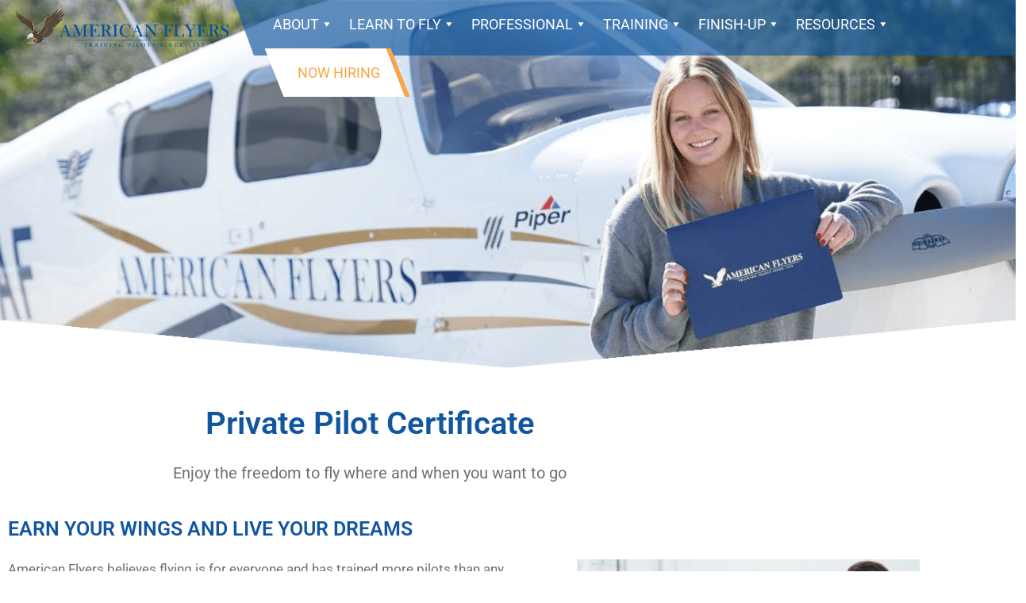

--- FILE ---
content_type: text/html; charset=UTF-8
request_url: https://americanflyers.com/private-pilots-license/
body_size: 68069
content:
<!DOCTYPE html> <html lang="en-US"> <head> <script>
var gform;gform||(document.addEventListener("gform_main_scripts_loaded",function(){gform.scriptsLoaded=!0}),document.addEventListener("gform/theme/scripts_loaded",function(){gform.themeScriptsLoaded=!0}),window.addEventListener("DOMContentLoaded",function(){gform.domLoaded=!0}),gform={domLoaded:!1,scriptsLoaded:!1,themeScriptsLoaded:!1,isFormEditor:()=>"function"==typeof InitializeEditor,callIfLoaded:function(o){return!(!gform.domLoaded||!gform.scriptsLoaded||!gform.themeScriptsLoaded&&!gform.isFormEditor()||(gform.isFormEditor()&&console.warn("The use of gform.initializeOnLoaded() is deprecated in the form editor context and will be removed in Gravity Forms 3.1."),o(),0))},initializeOnLoaded:function(o){gform.callIfLoaded(o)||(document.addEventListener("gform_main_scripts_loaded",()=>{gform.scriptsLoaded=!0,gform.callIfLoaded(o)}),document.addEventListener("gform/theme/scripts_loaded",()=>{gform.themeScriptsLoaded=!0,gform.callIfLoaded(o)}),window.addEventListener("DOMContentLoaded",()=>{gform.domLoaded=!0,gform.callIfLoaded(o)}))},hooks:{action:{},filter:{}},addAction:function(o,r,e,t){gform.addHook("action",o,r,e,t)},addFilter:function(o,r,e,t){gform.addHook("filter",o,r,e,t)},doAction:function(o){gform.doHook("action",o,arguments)},applyFilters:function(o){return gform.doHook("filter",o,arguments)},removeAction:function(o,r){gform.removeHook("action",o,r)},removeFilter:function(o,r,e){gform.removeHook("filter",o,r,e)},addHook:function(o,r,e,t,n){null==gform.hooks[o][r]&&(gform.hooks[o][r]=[]);var d=gform.hooks[o][r];null==n&&(n=r+"_"+d.length),gform.hooks[o][r].push({tag:n,callable:e,priority:t=null==t?10:t})},doHook:function(r,o,e){var t;if(e=Array.prototype.slice.call(e,1),null!=gform.hooks[r][o]&&((o=gform.hooks[r][o]).sort(function(o,r){return o.priority-r.priority}),o.forEach(function(o){"function"!=typeof(t=o.callable)&&(t=window[t]),"action"==r?t.apply(null,e):e[0]=t.apply(null,e)})),"filter"==r)return e[0]},removeHook:function(o,r,t,n){var e;null!=gform.hooks[o][r]&&(e=(e=gform.hooks[o][r]).filter(function(o,r,e){return!!(null!=n&&n!=o.tag||null!=t&&t!=o.priority)}),gform.hooks[o][r]=e)}});
</script>
 	<meta charset="UTF-8" /> 	<meta name="viewport" content="width=device-width, initial-scale=1" /> 	<link rel="profile" href="http://gmpg.org/xfn/11" /> 	<link rel="pingback" href="https://americanflyers.com/xmlrpc.php" /> 	<meta name='robots' content='index, follow, max-image-preview:large, max-snippet:-1, max-video-preview:-1' /> 	<style>img:is([sizes="auto" i], [sizes^="auto," i]) { contain-intrinsic-size: 3000px 1500px }</style> 	 	<!-- This site is optimized with the Yoast SEO plugin v26.6 - https://yoast.com/wordpress/plugins/seo/ --> 	<title>Private Pilot Ground Course in USA - American Flyers</title> 	<meta name="description" content="Get the best private pilot ground course in USA with American Flyers. Comprehensive private pilot ground training, ppl written exam practice &amp; test prep." /> 	<link rel="canonical" href="https://americanflyers.com/private-pilots-license/" /> 	<meta property="og:locale" content="en_US" /> 	<meta property="og:type" content="article" /> 	<meta property="og:title" content="Private Pilot Ground Course in USA - American Flyers" /> 	<meta property="og:description" content="Get the best private pilot ground course in USA with American Flyers. Comprehensive private pilot ground training, ppl written exam practice &amp; test prep." /> 	<meta property="og:url" content="https://americanflyers.com/private-pilots-license/" /> 	<meta property="og:site_name" content="American Flyers" /> 	<meta property="article:modified_time" content="2025-03-10T09:45:27+00:00" /> 	<meta property="og:image" content="https://americanflyers.com/wp-content/uploads/2023/09/Private-Pilot-Flight-Training.jpg" /> 	<meta name="twitter:card" content="summary_large_image" /> 	<meta name="twitter:label1" content="Est. reading time" /> 	<meta name="twitter:data1" content="3 minutes" /> 	<script type="application/ld+json" class="yoast-schema-graph">{"@context":"https://schema.org","@graph":[{"@type":"WebPage","@id":"https://americanflyers.com/private-pilots-license/","url":"https://americanflyers.com/private-pilots-license/","name":"Private Pilot Ground Course in USA - American Flyers","isPartOf":{"@id":"https://americanflyers.com/#website"},"primaryImageOfPage":{"@id":"https://americanflyers.com/private-pilots-license/#primaryimage"},"image":{"@id":"https://americanflyers.com/private-pilots-license/#primaryimage"},"thumbnailUrl":"https://americanflyers.com/wp-content/uploads/2023/09/Private-Pilot-Flight-Training.jpg","datePublished":"2023-03-22T13:17:15+00:00","dateModified":"2025-03-10T09:45:27+00:00","description":"Get the best private pilot ground course in USA with American Flyers. Comprehensive private pilot ground training, ppl written exam practice & test prep.","breadcrumb":{"@id":"https://americanflyers.com/private-pilots-license/#breadcrumb"},"inLanguage":"en-US","potentialAction":[{"@type":"ReadAction","target":["https://americanflyers.com/private-pilots-license/"]}]},{"@type":"ImageObject","inLanguage":"en-US","@id":"https://americanflyers.com/private-pilots-license/#primaryimage","url":"https://americanflyers.com/wp-content/uploads/2023/09/Private-Pilot-Flight-Training.jpg","contentUrl":"https://americanflyers.com/wp-content/uploads/2023/09/Private-Pilot-Flight-Training.jpg","width":670,"height":441,"caption":"Private Pilot Flight Training"},{"@type":"BreadcrumbList","@id":"https://americanflyers.com/private-pilots-license/#breadcrumb","itemListElement":[{"@type":"ListItem","position":1,"name":"Home","item":"https://americanflyers.com/"},{"@type":"ListItem","position":2,"name":"Private Pilot&#8217;s License"}]},{"@type":"WebSite","@id":"https://americanflyers.com/#website","url":"https://americanflyers.com/","name":"American Flyers","description":"American Flyers","publisher":{"@id":"https://americanflyers.com/#organization"},"potentialAction":[{"@type":"SearchAction","target":{"@type":"EntryPoint","urlTemplate":"https://americanflyers.com/?s={search_term_string}"},"query-input":{"@type":"PropertyValueSpecification","valueRequired":true,"valueName":"search_term_string"}}],"inLanguage":"en-US"},{"@type":"Organization","@id":"https://americanflyers.com/#organization","name":"American Flyers","url":"https://americanflyers.com/","logo":{"@type":"ImageObject","inLanguage":"en-US","@id":"https://americanflyers.com/#/schema/logo/image/","url":"https://americanflyers.com/wp-content/uploads/2023/02/af-logo-inside.png","contentUrl":"https://americanflyers.com/wp-content/uploads/2023/02/af-logo-inside.png","width":480,"height":84,"caption":"American Flyers"},"image":{"@id":"https://americanflyers.com/#/schema/logo/image/"}}]}</script> 	<!-- / Yoast SEO plugin. -->   <link rel="alternate" type="application/rss+xml" title="American Flyers &raquo; Feed" href="https://americanflyers.com/feed/" /> <link rel="alternate" type="application/rss+xml" title="American Flyers &raquo; Comments Feed" href="https://americanflyers.com/comments/feed/" /> <script>
window._wpemojiSettings = {"baseUrl":"https:\/\/s.w.org\/images\/core\/emoji\/16.0.1\/72x72\/","ext":".png","svgUrl":"https:\/\/s.w.org\/images\/core\/emoji\/16.0.1\/svg\/","svgExt":".svg","source":{"concatemoji":"https:\/\/americanflyers.com\/wp-includes\/js\/wp-emoji-release.min.js?ver=6.8.3"}};
/*! This file is auto-generated */
!function(s,n){var o,i,e;function c(e){try{var t={supportTests:e,timestamp:(new Date).valueOf()};sessionStorage.setItem(o,JSON.stringify(t))}catch(e){}}function p(e,t,n){e.clearRect(0,0,e.canvas.width,e.canvas.height),e.fillText(t,0,0);var t=new Uint32Array(e.getImageData(0,0,e.canvas.width,e.canvas.height).data),a=(e.clearRect(0,0,e.canvas.width,e.canvas.height),e.fillText(n,0,0),new Uint32Array(e.getImageData(0,0,e.canvas.width,e.canvas.height).data));return t.every(function(e,t){return e===a[t]})}function u(e,t){e.clearRect(0,0,e.canvas.width,e.canvas.height),e.fillText(t,0,0);for(var n=e.getImageData(16,16,1,1),a=0;a<n.data.length;a++)if(0!==n.data[a])return!1;return!0}function f(e,t,n,a){switch(t){case"flag":return n(e,"\ud83c\udff3\ufe0f\u200d\u26a7\ufe0f","\ud83c\udff3\ufe0f\u200b\u26a7\ufe0f")?!1:!n(e,"\ud83c\udde8\ud83c\uddf6","\ud83c\udde8\u200b\ud83c\uddf6")&&!n(e,"\ud83c\udff4\udb40\udc67\udb40\udc62\udb40\udc65\udb40\udc6e\udb40\udc67\udb40\udc7f","\ud83c\udff4\u200b\udb40\udc67\u200b\udb40\udc62\u200b\udb40\udc65\u200b\udb40\udc6e\u200b\udb40\udc67\u200b\udb40\udc7f");case"emoji":return!a(e,"\ud83e\udedf")}return!1}function g(e,t,n,a){var r="undefined"!=typeof WorkerGlobalScope&&self instanceof WorkerGlobalScope?new OffscreenCanvas(300,150):s.createElement("canvas"),o=r.getContext("2d",{willReadFrequently:!0}),i=(o.textBaseline="top",o.font="600 32px Arial",{});return e.forEach(function(e){i[e]=t(o,e,n,a)}),i}function t(e){var t=s.createElement("script");t.src=e,t.defer=!0,s.head.appendChild(t)}"undefined"!=typeof Promise&&(o="wpEmojiSettingsSupports",i=["flag","emoji"],n.supports={everything:!0,everythingExceptFlag:!0},e=new Promise(function(e){s.addEventListener("DOMContentLoaded",e,{once:!0})}),new Promise(function(t){var n=function(){try{var e=JSON.parse(sessionStorage.getItem(o));if("object"==typeof e&&"number"==typeof e.timestamp&&(new Date).valueOf()<e.timestamp+604800&&"object"==typeof e.supportTests)return e.supportTests}catch(e){}return null}();if(!n){if("undefined"!=typeof Worker&&"undefined"!=typeof OffscreenCanvas&&"undefined"!=typeof URL&&URL.createObjectURL&&"undefined"!=typeof Blob)try{var e="postMessage("+g.toString()+"("+[JSON.stringify(i),f.toString(),p.toString(),u.toString()].join(",")+"));",a=new Blob([e],{type:"text/javascript"}),r=new Worker(URL.createObjectURL(a),{name:"wpTestEmojiSupports"});return void(r.onmessage=function(e){c(n=e.data),r.terminate(),t(n)})}catch(e){}c(n=g(i,f,p,u))}t(n)}).then(function(e){for(var t in e)n.supports[t]=e[t],n.supports.everything=n.supports.everything&&n.supports[t],"flag"!==t&&(n.supports.everythingExceptFlag=n.supports.everythingExceptFlag&&n.supports[t]);n.supports.everythingExceptFlag=n.supports.everythingExceptFlag&&!n.supports.flag,n.DOMReady=!1,n.readyCallback=function(){n.DOMReady=!0}}).then(function(){return e}).then(function(){var e;n.supports.everything||(n.readyCallback(),(e=n.source||{}).concatemoji?t(e.concatemoji):e.wpemoji&&e.twemoji&&(t(e.twemoji),t(e.wpemoji)))}))}((window,document),window._wpemojiSettings);
</script> <link rel='stylesheet' id='hfe-widgets-style-css' href='https://americanflyers.com/wp-content/plugins/header-footer-elementor/inc/widgets-css/frontend.css?ver=2.7.1' media='all' /> <style id='wp-emoji-styles-inline-css'>  	img.wp-smiley, img.emoji { 		display: inline !important; 		border: none !important; 		box-shadow: none !important; 		height: 1em !important; 		width: 1em !important; 		margin: 0 0.07em !important; 		vertical-align: -0.1em !important; 		background: none !important; 		padding: 0 !important; 	} </style> <style id='classic-theme-styles-inline-css'> /*! This file is auto-generated */ .wp-block-button__link{color:#fff;background-color:#32373c;border-radius:9999px;box-shadow:none;text-decoration:none;padding:calc(.667em + 2px) calc(1.333em + 2px);font-size:1.125em}.wp-block-file__button{background:#32373c;color:#fff;text-decoration:none} </style> <style id='global-styles-inline-css'> :root{--wp--preset--aspect-ratio--square: 1;--wp--preset--aspect-ratio--4-3: 4/3;--wp--preset--aspect-ratio--3-4: 3/4;--wp--preset--aspect-ratio--3-2: 3/2;--wp--preset--aspect-ratio--2-3: 2/3;--wp--preset--aspect-ratio--16-9: 16/9;--wp--preset--aspect-ratio--9-16: 9/16;--wp--preset--color--black: #000000;--wp--preset--color--cyan-bluish-gray: #abb8c3;--wp--preset--color--white: #ffffff;--wp--preset--color--pale-pink: #f78da7;--wp--preset--color--vivid-red: #cf2e2e;--wp--preset--color--luminous-vivid-orange: #ff6900;--wp--preset--color--luminous-vivid-amber: #fcb900;--wp--preset--color--light-green-cyan: #7bdcb5;--wp--preset--color--vivid-green-cyan: #00d084;--wp--preset--color--pale-cyan-blue: #8ed1fc;--wp--preset--color--vivid-cyan-blue: #0693e3;--wp--preset--color--vivid-purple: #9b51e0;--wp--preset--gradient--vivid-cyan-blue-to-vivid-purple: linear-gradient(135deg,rgba(6,147,227,1) 0%,rgb(155,81,224) 100%);--wp--preset--gradient--light-green-cyan-to-vivid-green-cyan: linear-gradient(135deg,rgb(122,220,180) 0%,rgb(0,208,130) 100%);--wp--preset--gradient--luminous-vivid-amber-to-luminous-vivid-orange: linear-gradient(135deg,rgba(252,185,0,1) 0%,rgba(255,105,0,1) 100%);--wp--preset--gradient--luminous-vivid-orange-to-vivid-red: linear-gradient(135deg,rgba(255,105,0,1) 0%,rgb(207,46,46) 100%);--wp--preset--gradient--very-light-gray-to-cyan-bluish-gray: linear-gradient(135deg,rgb(238,238,238) 0%,rgb(169,184,195) 100%);--wp--preset--gradient--cool-to-warm-spectrum: linear-gradient(135deg,rgb(74,234,220) 0%,rgb(151,120,209) 20%,rgb(207,42,186) 40%,rgb(238,44,130) 60%,rgb(251,105,98) 80%,rgb(254,248,76) 100%);--wp--preset--gradient--blush-light-purple: linear-gradient(135deg,rgb(255,206,236) 0%,rgb(152,150,240) 100%);--wp--preset--gradient--blush-bordeaux: linear-gradient(135deg,rgb(254,205,165) 0%,rgb(254,45,45) 50%,rgb(107,0,62) 100%);--wp--preset--gradient--luminous-dusk: linear-gradient(135deg,rgb(255,203,112) 0%,rgb(199,81,192) 50%,rgb(65,88,208) 100%);--wp--preset--gradient--pale-ocean: linear-gradient(135deg,rgb(255,245,203) 0%,rgb(182,227,212) 50%,rgb(51,167,181) 100%);--wp--preset--gradient--electric-grass: linear-gradient(135deg,rgb(202,248,128) 0%,rgb(113,206,126) 100%);--wp--preset--gradient--midnight: linear-gradient(135deg,rgb(2,3,129) 0%,rgb(40,116,252) 100%);--wp--preset--font-size--small: 13px;--wp--preset--font-size--medium: 20px;--wp--preset--font-size--large: 36px;--wp--preset--font-size--x-large: 42px;--wp--preset--spacing--20: 0.44rem;--wp--preset--spacing--30: 0.67rem;--wp--preset--spacing--40: 1rem;--wp--preset--spacing--50: 1.5rem;--wp--preset--spacing--60: 2.25rem;--wp--preset--spacing--70: 3.38rem;--wp--preset--spacing--80: 5.06rem;--wp--preset--shadow--natural: 6px 6px 9px rgba(0, 0, 0, 0.2);--wp--preset--shadow--deep: 12px 12px 50px rgba(0, 0, 0, 0.4);--wp--preset--shadow--sharp: 6px 6px 0px rgba(0, 0, 0, 0.2);--wp--preset--shadow--outlined: 6px 6px 0px -3px rgba(255, 255, 255, 1), 6px 6px rgba(0, 0, 0, 1);--wp--preset--shadow--crisp: 6px 6px 0px rgba(0, 0, 0, 1);}:where(.is-layout-flex){gap: 0.5em;}:where(.is-layout-grid){gap: 0.5em;}body .is-layout-flex{display: flex;}.is-layout-flex{flex-wrap: wrap;align-items: center;}.is-layout-flex > :is(*, div){margin: 0;}body .is-layout-grid{display: grid;}.is-layout-grid > :is(*, div){margin: 0;}:where(.wp-block-columns.is-layout-flex){gap: 2em;}:where(.wp-block-columns.is-layout-grid){gap: 2em;}:where(.wp-block-post-template.is-layout-flex){gap: 1.25em;}:where(.wp-block-post-template.is-layout-grid){gap: 1.25em;}.has-black-color{color: var(--wp--preset--color--black) !important;}.has-cyan-bluish-gray-color{color: var(--wp--preset--color--cyan-bluish-gray) !important;}.has-white-color{color: var(--wp--preset--color--white) !important;}.has-pale-pink-color{color: var(--wp--preset--color--pale-pink) !important;}.has-vivid-red-color{color: var(--wp--preset--color--vivid-red) !important;}.has-luminous-vivid-orange-color{color: var(--wp--preset--color--luminous-vivid-orange) !important;}.has-luminous-vivid-amber-color{color: var(--wp--preset--color--luminous-vivid-amber) !important;}.has-light-green-cyan-color{color: var(--wp--preset--color--light-green-cyan) !important;}.has-vivid-green-cyan-color{color: var(--wp--preset--color--vivid-green-cyan) !important;}.has-pale-cyan-blue-color{color: var(--wp--preset--color--pale-cyan-blue) !important;}.has-vivid-cyan-blue-color{color: var(--wp--preset--color--vivid-cyan-blue) !important;}.has-vivid-purple-color{color: var(--wp--preset--color--vivid-purple) !important;}.has-black-background-color{background-color: var(--wp--preset--color--black) !important;}.has-cyan-bluish-gray-background-color{background-color: var(--wp--preset--color--cyan-bluish-gray) !important;}.has-white-background-color{background-color: var(--wp--preset--color--white) !important;}.has-pale-pink-background-color{background-color: var(--wp--preset--color--pale-pink) !important;}.has-vivid-red-background-color{background-color: var(--wp--preset--color--vivid-red) !important;}.has-luminous-vivid-orange-background-color{background-color: var(--wp--preset--color--luminous-vivid-orange) !important;}.has-luminous-vivid-amber-background-color{background-color: var(--wp--preset--color--luminous-vivid-amber) !important;}.has-light-green-cyan-background-color{background-color: var(--wp--preset--color--light-green-cyan) !important;}.has-vivid-green-cyan-background-color{background-color: var(--wp--preset--color--vivid-green-cyan) !important;}.has-pale-cyan-blue-background-color{background-color: var(--wp--preset--color--pale-cyan-blue) !important;}.has-vivid-cyan-blue-background-color{background-color: var(--wp--preset--color--vivid-cyan-blue) !important;}.has-vivid-purple-background-color{background-color: var(--wp--preset--color--vivid-purple) !important;}.has-black-border-color{border-color: var(--wp--preset--color--black) !important;}.has-cyan-bluish-gray-border-color{border-color: var(--wp--preset--color--cyan-bluish-gray) !important;}.has-white-border-color{border-color: var(--wp--preset--color--white) !important;}.has-pale-pink-border-color{border-color: var(--wp--preset--color--pale-pink) !important;}.has-vivid-red-border-color{border-color: var(--wp--preset--color--vivid-red) !important;}.has-luminous-vivid-orange-border-color{border-color: var(--wp--preset--color--luminous-vivid-orange) !important;}.has-luminous-vivid-amber-border-color{border-color: var(--wp--preset--color--luminous-vivid-amber) !important;}.has-light-green-cyan-border-color{border-color: var(--wp--preset--color--light-green-cyan) !important;}.has-vivid-green-cyan-border-color{border-color: var(--wp--preset--color--vivid-green-cyan) !important;}.has-pale-cyan-blue-border-color{border-color: var(--wp--preset--color--pale-cyan-blue) !important;}.has-vivid-cyan-blue-border-color{border-color: var(--wp--preset--color--vivid-cyan-blue) !important;}.has-vivid-purple-border-color{border-color: var(--wp--preset--color--vivid-purple) !important;}.has-vivid-cyan-blue-to-vivid-purple-gradient-background{background: var(--wp--preset--gradient--vivid-cyan-blue-to-vivid-purple) !important;}.has-light-green-cyan-to-vivid-green-cyan-gradient-background{background: var(--wp--preset--gradient--light-green-cyan-to-vivid-green-cyan) !important;}.has-luminous-vivid-amber-to-luminous-vivid-orange-gradient-background{background: var(--wp--preset--gradient--luminous-vivid-amber-to-luminous-vivid-orange) !important;}.has-luminous-vivid-orange-to-vivid-red-gradient-background{background: var(--wp--preset--gradient--luminous-vivid-orange-to-vivid-red) !important;}.has-very-light-gray-to-cyan-bluish-gray-gradient-background{background: var(--wp--preset--gradient--very-light-gray-to-cyan-bluish-gray) !important;}.has-cool-to-warm-spectrum-gradient-background{background: var(--wp--preset--gradient--cool-to-warm-spectrum) !important;}.has-blush-light-purple-gradient-background{background: var(--wp--preset--gradient--blush-light-purple) !important;}.has-blush-bordeaux-gradient-background{background: var(--wp--preset--gradient--blush-bordeaux) !important;}.has-luminous-dusk-gradient-background{background: var(--wp--preset--gradient--luminous-dusk) !important;}.has-pale-ocean-gradient-background{background: var(--wp--preset--gradient--pale-ocean) !important;}.has-electric-grass-gradient-background{background: var(--wp--preset--gradient--electric-grass) !important;}.has-midnight-gradient-background{background: var(--wp--preset--gradient--midnight) !important;}.has-small-font-size{font-size: var(--wp--preset--font-size--small) !important;}.has-medium-font-size{font-size: var(--wp--preset--font-size--medium) !important;}.has-large-font-size{font-size: var(--wp--preset--font-size--large) !important;}.has-x-large-font-size{font-size: var(--wp--preset--font-size--x-large) !important;} :where(.wp-block-post-template.is-layout-flex){gap: 1.25em;}:where(.wp-block-post-template.is-layout-grid){gap: 1.25em;} :where(.wp-block-columns.is-layout-flex){gap: 2em;}:where(.wp-block-columns.is-layout-grid){gap: 2em;} :root :where(.wp-block-pullquote){font-size: 1.5em;line-height: 1.6;} </style> <link rel='stylesheet' id='hfe-style-css' href='https://americanflyers.com/wp-content/plugins/header-footer-elementor/assets/css/header-footer-elementor.css?ver=2.7.1' media='all' /> <link rel='stylesheet' id='elementor-icons-css' href='https://americanflyers.com/wp-content/plugins/elementor/assets/lib/eicons/css/elementor-icons.min.css?ver=5.45.0' media='all' /> <link rel='stylesheet' id='elementor-frontend-css' href='https://americanflyers.com/wp-content/plugins/elementor/assets/css/frontend.min.css?ver=3.34.0' media='all' /> <style id='elementor-frontend-inline-css'> .elementor-kit-7{--e-global-color-primary:#12569F;--e-global-color-secondary:#12569F;--e-global-color-text:#707070;--e-global-color-accent:#FFFFFF;--e-global-color-kadence1:#12569F;--e-global-color-kadence2:#215387;--e-global-color-kadence3:#12569f;--e-global-color-kadence4:#ffffff;--e-global-color-kadence5:#4A5568;--e-global-color-kadence6:#707070;--e-global-color-kadence7:#ffffff;--e-global-color-kadence8:#F7FAFC;--e-global-color-kadence9:#f7fafc;--e-global-color-07695c2:#FFFFFF;--e-global-color-07bd40c:#F5F5F5;--e-global-color-d7daab3:#707070;--e-global-color-d7a2054:#000000;--e-global-color-846f16a:#F3A840;--e-global-typography-primary-font-family:"Roboto";--e-global-typography-primary-font-size:36px;--e-global-typography-primary-font-weight:600;--e-global-typography-secondary-font-family:"Roboto";--e-global-typography-secondary-font-size:30px;--e-global-typography-secondary-font-weight:400;--e-global-typography-text-font-family:"Roboto";--e-global-typography-text-font-size:17px;--e-global-typography-text-font-weight:400;--e-global-typography-accent-font-family:"Roboto";--e-global-typography-accent-font-size:20px;--e-global-typography-accent-font-weight:400;--e-global-typography-b03875f-font-family:"Roboto";--e-global-typography-b03875f-font-size:18px;--e-global-typography-b03875f-font-weight:400;--e-global-typography-b03875f-text-transform:uppercase;--e-global-typography-1891f54-font-family:"Roboto";--e-global-typography-1891f54-font-size:19px;--e-global-typography-1891f54-font-weight:400;--e-global-typography-4527321-font-family:"Roboto";--e-global-typography-4527321-font-size:22px;--e-global-typography-4527321-font-weight:400;--e-global-typography-38e95e1-font-family:"Roboto";--e-global-typography-38e95e1-font-size:22px;--e-global-typography-38e95e1-font-weight:500;--e-global-typography-38e95e1-text-decoration:none;--e-global-typography-a041d58-font-family:"Roboto";--e-global-typography-a041d58-font-size:42px;--e-global-typography-a041d58-font-weight:400;--e-global-typography-a041d58-line-height:1.2em;--e-global-typography-3eb0401-font-family:"Roboto";--e-global-typography-3eb0401-font-size:27px;--e-global-typography-3eb0401-font-weight:600;--e-global-typography-c72be3b-font-family:"Roboto";--e-global-typography-c72be3b-font-size:40px;--e-global-typography-c72be3b-font-weight:600;--e-global-typography-6d7084f-font-family:"Roboto";--e-global-typography-6d7084f-font-size:36px;--e-global-typography-6d7084f-font-weight:400;--e-global-typography-0cf4bee-font-family:"Roboto";--e-global-typography-0cf4bee-font-size:40px;--e-global-typography-0cf4bee-font-weight:400;--e-global-typography-c264dba-font-family:"Roboto";--e-global-typography-c264dba-font-size:25px;--e-global-typography-c264dba-font-weight:600;--e-global-typography-f6070f3-font-family:"Roboto";--e-global-typography-f6070f3-font-size:16px;--e-global-typography-f6070f3-font-weight:600;--e-global-typography-b49a56c-font-family:"Roboto";--e-global-typography-b49a56c-font-size:28px;--e-global-typography-b49a56c-font-weight:600;--e-global-typography-2c27c47-font-family:"Roboto";--e-global-typography-2c27c47-font-size:24px;--e-global-typography-2c27c47-font-weight:600;--e-global-typography-089e08d-font-family:"Roboto";--e-global-typography-089e08d-font-size:22px;--e-global-typography-089e08d-font-weight:600;--e-global-typography-089e08d-line-height:1.5em;--e-global-typography-695855c-font-family:"Roboto";--e-global-typography-695855c-font-size:20px;--e-global-typography-695855c-font-weight:600;--e-global-typography-c6eecf3-font-family:"Roboto";--e-global-typography-c6eecf3-font-size:20px;--e-global-typography-c6eecf3-font-weight:700;--e-global-typography-c8b41fa-font-family:"Roboto";--e-global-typography-c8b41fa-font-size:20px;--e-global-typography-c8b41fa-font-weight:700;--e-global-typography-b43d967-font-family:"Roboto";--e-global-typography-b43d967-font-size:22px;--e-global-typography-b43d967-font-weight:600;--e-global-typography-b43d967-text-transform:uppercase;--e-global-typography-b43d967-line-height:1.1em;--e-global-typography-f9c8bc3-font-family:"Roboto";--e-global-typography-f9c8bc3-font-size:36px;--e-global-typography-f9c8bc3-font-weight:600;--e-global-typography-f9c8bc3-text-transform:uppercase;--e-global-typography-9caa24e-font-family:"Roboto";--e-global-typography-9caa24e-font-size:18px;--e-global-typography-9caa24e-font-weight:700;--e-global-typography-9caa24e-text-transform:uppercase;--e-global-typography-24edd8d-font-family:"Roboto";--e-global-typography-24edd8d-font-size:22px;--e-global-typography-24edd8d-font-weight:700;--e-global-typography-24edd8d-text-transform:uppercase;--e-global-typography-7a10082-font-family:"Roboto";--e-global-typography-7a10082-font-size:17px;--e-global-typography-7a10082-font-weight:700;--e-global-typography-70a601d-font-family:"Roboto";--e-global-typography-70a601d-font-size:22px;--e-global-typography-70a601d-font-weight:400;--e-global-typography-70a601d-text-transform:uppercase;--e-global-typography-70a601d-text-decoration:none;--e-global-typography-1e6efff-font-family:"Roboto";--e-global-typography-1e6efff-font-size:30px;--e-global-typography-1e6efff-font-weight:600;--e-global-typography-1e6efff-text-transform:uppercase;--e-global-typography-88aba9c-font-family:"Roboto";--e-global-typography-88aba9c-font-size:22px;--e-global-typography-88aba9c-font-weight:600;--e-global-typography-88aba9c-line-height:1.5em;--e-global-typography-46ac3ed-font-family:"Roboto";--e-global-typography-46ac3ed-font-size:18px;--e-global-typography-46ac3ed-font-weight:700;--e-global-typography-965a358-font-family:"Roboto";--e-global-typography-965a358-font-size:14px;--e-global-typography-965a358-font-weight:400;--e-global-typography-827ef86-font-family:"Roboto";--e-global-typography-827ef86-font-size:36px;--e-global-typography-827ef86-font-weight:600;--e-global-typography-03060f5-font-family:"Roboto";--e-global-typography-03060f5-font-size:33px;--e-global-typography-03060f5-font-weight:600;color:var( --e-global-color-text );font-family:var( --e-global-typography-text-font-family ), Sans-serif;font-size:var( --e-global-typography-text-font-size );font-weight:var( --e-global-typography-text-font-weight );}.elementor-kit-7 button,.elementor-kit-7 input[type="button"],.elementor-kit-7 input[type="submit"],.elementor-kit-7 .elementor-button{background-color:var( --e-global-color-primary );font-family:"Roboto", Sans-serif;font-size:22px;font-weight:400;text-decoration:none;color:var( --e-global-color-07695c2 );border-style:solid;border-width:1px 1px 1px 1px;border-color:var( --e-global-color-primary );padding:5px 15px 5px 15px;}.elementor-kit-7 button:hover,.elementor-kit-7 button:focus,.elementor-kit-7 input[type="button"]:hover,.elementor-kit-7 input[type="button"]:focus,.elementor-kit-7 input[type="submit"]:hover,.elementor-kit-7 input[type="submit"]:focus,.elementor-kit-7 .elementor-button:hover,.elementor-kit-7 .elementor-button:focus{background-color:var( --e-global-color-accent );color:var( --e-global-color-primary );}.elementor-kit-7 e-page-transition{background-color:#FFBC7D;}.elementor-kit-7 a{color:#3D87D6;}.elementor-kit-7 a:hover{color:var( --e-global-color-secondary );}.elementor-kit-7 h1{color:var( --e-global-color-primary );font-family:var( --e-global-typography-primary-font-family ), Sans-serif;font-size:var( --e-global-typography-primary-font-size );font-weight:var( --e-global-typography-primary-font-weight );}.elementor-kit-7 h2{color:var( --e-global-color-primary );font-family:var( --e-global-typography-c264dba-font-family ), Sans-serif;font-size:var( --e-global-typography-c264dba-font-size );font-weight:var( --e-global-typography-c264dba-font-weight );line-height:var( --e-global-typography-c264dba-line-height );word-spacing:var( --e-global-typography-c264dba-word-spacing );}.elementor-kit-7 h3{color:var( --e-global-color-primary );font-family:var( --e-global-typography-089e08d-font-family ), Sans-serif;font-size:var( --e-global-typography-089e08d-font-size );font-weight:var( --e-global-typography-089e08d-font-weight );line-height:var( --e-global-typography-089e08d-line-height );}.elementor-kit-7 h4{color:var( --e-global-color-primary );font-family:var( --e-global-typography-695855c-font-family ), Sans-serif;font-size:var( --e-global-typography-695855c-font-size );font-weight:var( --e-global-typography-695855c-font-weight );}.elementor-kit-7 h5{color:var( --e-global-color-text );font-family:var( --e-global-typography-c6eecf3-font-family ), Sans-serif;font-size:var( --e-global-typography-c6eecf3-font-size );font-weight:var( --e-global-typography-c6eecf3-font-weight );}.elementor-kit-7 h6{color:var( --e-global-color-text );font-family:var( --e-global-typography-f6070f3-font-family ), Sans-serif;font-size:var( --e-global-typography-f6070f3-font-size );font-weight:var( --e-global-typography-f6070f3-font-weight );}.elementor-section.elementor-section-boxed > .elementor-container{max-width:1170px;}.e-con{--container-max-width:1170px;}.elementor-widget:not(:last-child){margin-block-end:20px;}.elementor-element{--widgets-spacing:20px 20px;--widgets-spacing-row:20px;--widgets-spacing-column:20px;}{}h1.entry-title{display:var(--page-title-display);}.site-header{padding-right:0px;padding-left:0px;}@media(max-width:1024px){.elementor-kit-7{font-size:var( --e-global-typography-text-font-size );}.elementor-kit-7 h1{font-size:var( --e-global-typography-primary-font-size );}.elementor-kit-7 h2{font-size:var( --e-global-typography-c264dba-font-size );line-height:var( --e-global-typography-c264dba-line-height );word-spacing:var( --e-global-typography-c264dba-word-spacing );}.elementor-kit-7 h3{font-size:var( --e-global-typography-089e08d-font-size );line-height:var( --e-global-typography-089e08d-line-height );}.elementor-kit-7 h4{font-size:var( --e-global-typography-695855c-font-size );}.elementor-kit-7 h5{font-size:var( --e-global-typography-c6eecf3-font-size );}.elementor-kit-7 h6{font-size:var( --e-global-typography-f6070f3-font-size );}.elementor-section.elementor-section-boxed > .elementor-container{max-width:1024px;}.e-con{--container-max-width:1024px;}}@media(max-width:767px){.elementor-kit-7{--e-global-typography-primary-font-size:24px;--e-global-typography-primary-line-height:1.2em;--e-global-typography-c72be3b-line-height:1.2em;--e-global-typography-0cf4bee-line-height:1.2em;--e-global-typography-c264dba-font-size:20px;--e-global-typography-c264dba-line-height:1.2em;--e-global-typography-089e08d-font-size:20px;--e-global-typography-089e08d-line-height:1.2em;--e-global-typography-695855c-line-height:1.2em;--e-global-typography-f9c8bc3-font-size:24px;--e-global-typography-f9c8bc3-line-height:1.2em;--e-global-typography-1e6efff-font-size:24px;--e-global-typography-1e6efff-line-height:1.2em;--e-global-typography-827ef86-font-size:20px;--e-global-typography-03060f5-font-size:20px;font-size:var( --e-global-typography-text-font-size );}.elementor-kit-7 h1{font-size:var( --e-global-typography-primary-font-size );}.elementor-kit-7 h2{font-size:var( --e-global-typography-c264dba-font-size );line-height:var( --e-global-typography-c264dba-line-height );word-spacing:var( --e-global-typography-c264dba-word-spacing );}.elementor-kit-7 h3{font-size:var( --e-global-typography-089e08d-font-size );line-height:var( --e-global-typography-089e08d-line-height );}.elementor-kit-7 h4{font-size:var( --e-global-typography-695855c-font-size );}.elementor-kit-7 h5{font-size:var( --e-global-typography-c6eecf3-font-size );}.elementor-kit-7 h6{font-size:var( --e-global-typography-f6070f3-font-size );}.elementor-section.elementor-section-boxed > .elementor-container{max-width:767px;}.e-con{--container-max-width:767px;}} .elementor-13500 .elementor-element.elementor-element-51edd65 > .elementor-container > .elementor-column > .elementor-widget-wrap{align-content:center;align-items:center;}.elementor-13500 .elementor-element.elementor-element-51edd65:not(.elementor-motion-effects-element-type-background), .elementor-13500 .elementor-element.elementor-element-51edd65 > .elementor-motion-effects-container > .elementor-motion-effects-layer{background-image:url("https://americanflyers.com/wp-content/uploads/2023/03/private_pilots_license_banner-e1679506875719.png");background-position:bottom center;background-size:cover;}.elementor-13500 .elementor-element.elementor-element-51edd65 > .elementor-container{min-height:464px;}.elementor-13500 .elementor-element.elementor-element-51edd65 > .elementor-background-overlay{opacity:1;transition:background 0.3s, border-radius 0.3s, opacity 0.3s;}.elementor-13500 .elementor-element.elementor-element-51edd65{transition:background 0.3s, border 0.3s, border-radius 0.3s, box-shadow 0.3s;margin-top:0px;margin-bottom:30px;}.elementor-13500 .elementor-element.elementor-element-ac0dd14 > .elementor-container{max-width:932px;}.elementor-13500 .elementor-element.elementor-element-ac0dd14{margin-top:20px;margin-bottom:20px;}.elementor-13500 .elementor-element.elementor-element-e53330b > .elementor-widget-wrap > .elementor-widget:not(.elementor-widget__width-auto):not(.elementor-widget__width-initial):not(:last-child):not(.elementor-absolute){margin-block-end:: 0px;}.elementor-13500 .elementor-element.elementor-element-0f88a08{text-align:center;}.elementor-13500 .elementor-element.elementor-element-0f88a08 .elementor-heading-title{font-family:var( --e-global-typography-c72be3b-font-family ), Sans-serif;font-size:var( --e-global-typography-c72be3b-font-size );font-weight:var( --e-global-typography-c72be3b-font-weight );line-height:var( --e-global-typography-c72be3b-line-height );word-spacing:var( --e-global-typography-c72be3b-word-spacing );color:var( --e-global-color-primary );}.elementor-13500 .elementor-element.elementor-element-7627a33 > .elementor-widget-container{padding:0px 150px 0px 150px;}.elementor-13500 .elementor-element.elementor-element-7627a33{text-align:center;}.elementor-13500 .elementor-element.elementor-element-7627a33 .elementor-heading-title{font-family:"Roboto", Sans-serif;font-size:20px;font-weight:400;line-height:1.2em;color:var( --e-global-color-text );}.elementor-13500 .elementor-element.elementor-element-bad80c3 > .elementor-element-populated{margin:0px 40px 0px 0px;--e-column-margin-right:40px;--e-column-margin-left:0px;}.elementor-13500 .elementor-element.elementor-element-23b061d .elementor-heading-title{font-family:var( --e-global-typography-c264dba-font-family ), Sans-serif;font-size:var( --e-global-typography-c264dba-font-size );font-weight:var( --e-global-typography-c264dba-font-weight );line-height:var( --e-global-typography-c264dba-line-height );word-spacing:var( --e-global-typography-c264dba-word-spacing );color:var( --e-global-color-primary );}.elementor-13500 .elementor-element.elementor-element-2558172 > .elementor-element-populated{margin:0px 20px 0px 0px;--e-column-margin-right:20px;--e-column-margin-left:0px;}.elementor-13500 .elementor-element.elementor-element-a74f562{font-family:var( --e-global-typography-text-font-family ), Sans-serif;font-size:var( --e-global-typography-text-font-size );font-weight:var( --e-global-typography-text-font-weight );color:var( --e-global-color-text );}.elementor-13500 .elementor-element.elementor-element-01686ef{font-family:var( --e-global-typography-text-font-family ), Sans-serif;font-size:var( --e-global-typography-text-font-size );font-weight:var( --e-global-typography-text-font-weight );color:var( --e-global-color-text );}.elementor-13500 .elementor-element.elementor-element-b9aafd5 > .elementor-element-populated{margin:0px 0px 0px 15px;--e-column-margin-right:0px;--e-column-margin-left:15px;}.elementor-13500 .elementor-element.elementor-element-bd69e56{text-align:center;}.elementor-13500 .elementor-element.elementor-element-db2b553{margin-top:40px;margin-bottom:0px;}.elementor-13500 .elementor-element.elementor-element-31d15ec > .elementor-element-populated{margin:0px 40px 0px 0px;--e-column-margin-right:40px;--e-column-margin-left:0px;}.elementor-13500 .elementor-element.elementor-element-c85ce39 .elementor-heading-title{font-family:var( --e-global-typography-c264dba-font-family ), Sans-serif;font-size:var( --e-global-typography-c264dba-font-size );font-weight:var( --e-global-typography-c264dba-font-weight );line-height:var( --e-global-typography-c264dba-line-height );word-spacing:var( --e-global-typography-c264dba-word-spacing );color:var( --e-global-color-primary );}.elementor-13500 .elementor-element.elementor-element-06fef7d{font-family:var( --e-global-typography-text-font-family ), Sans-serif;font-size:var( --e-global-typography-text-font-size );font-weight:var( --e-global-typography-text-font-weight );color:var( --e-global-color-text );}.elementor-13500 .elementor-element.elementor-element-88b0906{text-align:start;}.elementor-13500 .elementor-element.elementor-element-1bf7265:not(.elementor-motion-effects-element-type-background) > .elementor-widget-wrap, .elementor-13500 .elementor-element.elementor-element-1bf7265 > .elementor-widget-wrap > .elementor-motion-effects-container > .elementor-motion-effects-layer{background-color:var( --e-global-color-accent );}.elementor-13500 .elementor-element.elementor-element-1bf7265 > .elementor-element-populated{border-style:solid;border-width:1px 1px 1px 1px;border-color:#00000012;transition:background 0.3s, border 0.3s, border-radius 0.3s, box-shadow 0.3s;margin:10px 10px 10px 30px;--e-column-margin-right:10px;--e-column-margin-left:30px;padding:0px 0px 0px 0px;}.elementor-13500 .elementor-element.elementor-element-1bf7265 > .elementor-element-populated > .elementor-background-overlay{transition:background 0.3s, border-radius 0.3s, opacity 0.3s;}.elementor-13500 .elementor-element.elementor-element-d8920b9 > .elementor-container > .elementor-column > .elementor-widget-wrap{align-content:center;align-items:center;}.elementor-13500 .elementor-element.elementor-element-d8920b9:not(.elementor-motion-effects-element-type-background), .elementor-13500 .elementor-element.elementor-element-d8920b9 > .elementor-motion-effects-container > .elementor-motion-effects-layer{background-color:var( --e-global-color-secondary );}.elementor-13500 .elementor-element.elementor-element-d8920b9{transition:background 0.3s, border 0.3s, border-radius 0.3s, box-shadow 0.3s;margin-top:0px;margin-bottom:0px;padding:0px 0px 0px 0px;}.elementor-13500 .elementor-element.elementor-element-d8920b9 > .elementor-background-overlay{transition:background 0.3s, border-radius 0.3s, opacity 0.3s;}.elementor-13500 .elementor-element.elementor-element-8696eaf > .elementor-widget-container{margin:0px 0px 0px 5px;padding:0px 0px 0px 0px;}.elementor-13500 .elementor-element.elementor-element-8696eaf{text-align:center;}.elementor-13500 .elementor-element.elementor-element-2958a6b > .elementor-widget-wrap > .elementor-widget:not(.elementor-widget__width-auto):not(.elementor-widget__width-initial):not(:last-child):not(.elementor-absolute){margin-block-end:: 1px;}.elementor-13500 .elementor-element.elementor-element-2958a6b > .elementor-element-populated{padding:0px 0px 0px 20px;}.elementor-13500 .elementor-element.elementor-element-d752be3 .elementor-heading-title{font-family:var( --e-global-typography-c264dba-font-family ), Sans-serif;font-size:var( --e-global-typography-c264dba-font-size );font-weight:var( --e-global-typography-c264dba-font-weight );line-height:var( --e-global-typography-c264dba-line-height );word-spacing:var( --e-global-typography-c264dba-word-spacing );color:#FFFFFF;}.elementor-13500 .elementor-element.elementor-element-77d2f79 .elementor-heading-title{font-family:var( --e-global-typography-primary-font-family ), Sans-serif;font-size:var( --e-global-typography-primary-font-size );font-weight:var( --e-global-typography-primary-font-weight );color:#FFFFFF;}.elementor-13500 .elementor-element.elementor-element-09c2479 > .elementor-widget-container{margin:20px 30px 20px 30px;}.elementor-13500 .elementor-element.elementor-element-381ea55:not(.elementor-motion-effects-element-type-background), .elementor-13500 .elementor-element.elementor-element-381ea55 > .elementor-motion-effects-container > .elementor-motion-effects-layer{background-image:url("https://americanflyers.com/wp-content/uploads/2023/01/firc_for_life_bg.png");background-position:top center;background-repeat:no-repeat;}.elementor-13500 .elementor-element.elementor-element-381ea55 > .elementor-background-overlay{background-color:var( --e-global-color-primary );opacity:0;transition:background 0.3s, border-radius 0.3s, opacity 0.3s;}.elementor-13500 .elementor-element.elementor-element-381ea55{transition:background 0.3s, border 0.3s, border-radius 0.3s, box-shadow 0.3s;padding:0px 10px 120px 10px;}.elementor-13500 .elementor-element.elementor-element-70fe9d2 > .elementor-widget-wrap > .elementor-widget:not(.elementor-widget__width-auto):not(.elementor-widget__width-initial):not(:last-child):not(.elementor-absolute){margin-block-end:: 15px;}.elementor-13500 .elementor-element.elementor-element-70fe9d2 > .elementor-element-populated{padding:180px 0px 0px 0px;}.elementor-13500 .elementor-element.elementor-element-2fe68ec .elementor-icon-wrapper{text-align:center;}.elementor-13500 .elementor-element.elementor-element-2fe68ec.elementor-view-stacked .elementor-icon{background-color:var( --e-global-color-accent );}.elementor-13500 .elementor-element.elementor-element-2fe68ec.elementor-view-framed .elementor-icon, .elementor-13500 .elementor-element.elementor-element-2fe68ec.elementor-view-default .elementor-icon{color:var( --e-global-color-accent );border-color:var( --e-global-color-accent );}.elementor-13500 .elementor-element.elementor-element-2fe68ec.elementor-view-framed .elementor-icon, .elementor-13500 .elementor-element.elementor-element-2fe68ec.elementor-view-default .elementor-icon svg{fill:var( --e-global-color-accent );}.elementor-13500 .elementor-element.elementor-element-2fe68ec .elementor-icon{font-size:118px;}.elementor-13500 .elementor-element.elementor-element-2fe68ec .elementor-icon svg{height:118px;}.elementor-13500 .elementor-element.elementor-element-089632a > .elementor-widget-container{margin:-40px -40px -40px -40px;}.elementor-13500 .elementor-element.elementor-element-089632a{text-align:center;}.elementor-13500 .elementor-element.elementor-element-089632a .elementor-heading-title{font-family:var( --e-global-typography-c264dba-font-family ), Sans-serif;font-size:var( --e-global-typography-c264dba-font-size );font-weight:var( --e-global-typography-c264dba-font-weight );line-height:var( --e-global-typography-c264dba-line-height );word-spacing:var( --e-global-typography-c264dba-word-spacing );color:var( --e-global-color-accent );}.elementor-13500 .elementor-element.elementor-element-86ecc34 > .elementor-widget-wrap > .elementor-widget:not(.elementor-widget__width-auto):not(.elementor-widget__width-initial):not(:last-child):not(.elementor-absolute){margin-block-end:: 15px;}.elementor-13500 .elementor-element.elementor-element-86ecc34 > .elementor-element-populated{padding:200px 0px 0px 0px;}.elementor-13500 .elementor-element.elementor-element-f36f70f .elementor-icon-wrapper{text-align:center;}.elementor-13500 .elementor-element.elementor-element-f36f70f.elementor-view-stacked .elementor-icon{background-color:var( --e-global-color-accent );}.elementor-13500 .elementor-element.elementor-element-f36f70f.elementor-view-framed .elementor-icon, .elementor-13500 .elementor-element.elementor-element-f36f70f.elementor-view-default .elementor-icon{color:var( --e-global-color-accent );border-color:var( --e-global-color-accent );}.elementor-13500 .elementor-element.elementor-element-f36f70f.elementor-view-framed .elementor-icon, .elementor-13500 .elementor-element.elementor-element-f36f70f.elementor-view-default .elementor-icon svg{fill:var( --e-global-color-accent );}.elementor-13500 .elementor-element.elementor-element-f36f70f .elementor-icon{font-size:91px;}.elementor-13500 .elementor-element.elementor-element-f36f70f .elementor-icon svg{height:91px;}.elementor-13500 .elementor-element.elementor-element-10f81cc > .elementor-widget-container{margin:0px 0px 0px 0px;}.elementor-13500 .elementor-element.elementor-element-10f81cc{text-align:center;}.elementor-13500 .elementor-element.elementor-element-10f81cc .elementor-heading-title{font-family:var( --e-global-typography-c264dba-font-family ), Sans-serif;font-size:var( --e-global-typography-c264dba-font-size );font-weight:var( --e-global-typography-c264dba-font-weight );line-height:var( --e-global-typography-c264dba-line-height );word-spacing:var( --e-global-typography-c264dba-word-spacing );color:var( --e-global-color-accent );}.elementor-13500 .elementor-element.elementor-element-ff0fb23 > .elementor-widget-wrap > .elementor-widget:not(.elementor-widget__width-auto):not(.elementor-widget__width-initial):not(:last-child):not(.elementor-absolute){margin-block-end:: 15px;}.elementor-13500 .elementor-element.elementor-element-ff0fb23 > .elementor-element-populated{padding:168px 0px 0px 0px;}.elementor-13500 .elementor-element.elementor-element-8ee318c .elementor-icon-wrapper{text-align:center;}.elementor-13500 .elementor-element.elementor-element-8ee318c.elementor-view-stacked .elementor-icon{background-color:var( --e-global-color-accent );}.elementor-13500 .elementor-element.elementor-element-8ee318c.elementor-view-framed .elementor-icon, .elementor-13500 .elementor-element.elementor-element-8ee318c.elementor-view-default .elementor-icon{color:var( --e-global-color-accent );border-color:var( --e-global-color-accent );}.elementor-13500 .elementor-element.elementor-element-8ee318c.elementor-view-framed .elementor-icon, .elementor-13500 .elementor-element.elementor-element-8ee318c.elementor-view-default .elementor-icon svg{fill:var( --e-global-color-accent );}.elementor-13500 .elementor-element.elementor-element-8ee318c .elementor-icon{font-size:127px;}.elementor-13500 .elementor-element.elementor-element-8ee318c .elementor-icon svg{height:127px;}.elementor-13500 .elementor-element.elementor-element-2e55d4b > .elementor-widget-container{margin:-40px 0px 0px 0px;}.elementor-13500 .elementor-element.elementor-element-2e55d4b{text-align:center;}.elementor-13500 .elementor-element.elementor-element-2e55d4b .elementor-heading-title{font-family:var( --e-global-typography-c264dba-font-family ), Sans-serif;font-size:var( --e-global-typography-c264dba-font-size );font-weight:var( --e-global-typography-c264dba-font-weight );line-height:var( --e-global-typography-c264dba-line-height );word-spacing:var( --e-global-typography-c264dba-word-spacing );color:var( --e-global-color-accent );}.elementor-13500 .elementor-element.elementor-element-e302525 > .elementor-container > .elementor-column > .elementor-widget-wrap{align-content:flex-end;align-items:flex-end;}.elementor-13500 .elementor-element.elementor-element-e302525{margin-top:20px;margin-bottom:0px;}.elementor-13500 .elementor-element.elementor-element-e7d0fc0 > .elementor-element-populated{margin:0px 20px 0px 0px;--e-column-margin-right:20px;--e-column-margin-left:0px;}.elementor-13500 .elementor-element.elementor-element-03efcb4 .elementor-heading-title{color:#12569F;}.elementor-13500 .elementor-element.elementor-element-167315d{font-family:var( --e-global-typography-text-font-family ), Sans-serif;font-size:var( --e-global-typography-text-font-size );font-weight:var( --e-global-typography-text-font-weight );color:var( --e-global-color-text );}.elementor-13500 .elementor-element.elementor-element-1bec222{font-family:var( --e-global-typography-text-font-family ), Sans-serif;font-size:var( --e-global-typography-text-font-size );font-weight:var( --e-global-typography-text-font-weight );color:var( --e-global-color-text );}.elementor-13500 .elementor-element.elementor-element-3dd936e{font-family:var( --e-global-typography-text-font-family ), Sans-serif;font-size:var( --e-global-typography-text-font-size );font-weight:var( --e-global-typography-text-font-weight );color:var( --e-global-color-text );}.elementor-13500 .elementor-element.elementor-element-e4b4c22:not(.elementor-motion-effects-element-type-background) > .elementor-widget-wrap, .elementor-13500 .elementor-element.elementor-element-e4b4c22 > .elementor-widget-wrap > .elementor-motion-effects-container > .elementor-motion-effects-layer{background-image:url("https://americanflyers.com/wp-content/uploads/2023/03/Cessna-in-Air-N.jpeg");background-position:top center;background-repeat:no-repeat;}.elementor-13500 .elementor-element.elementor-element-e4b4c22 > .elementor-element-populated{transition:background 0.3s, border 0.3s, border-radius 0.3s, box-shadow 0.3s;padding:45px 40px 0px 40px;}.elementor-13500 .elementor-element.elementor-element-e4b4c22 > .elementor-element-populated > .elementor-background-overlay{transition:background 0.3s, border-radius 0.3s, opacity 0.3s;}.elementor-13500 .elementor-element.elementor-element-8bc26c8:not(.elementor-motion-effects-element-type-background), .elementor-13500 .elementor-element.elementor-element-8bc26c8 > .elementor-motion-effects-container > .elementor-motion-effects-layer{background-color:var( --e-global-color-accent );}.elementor-13500 .elementor-element.elementor-element-8bc26c8{transition:background 0.3s, border 0.3s, border-radius 0.3s, box-shadow 0.3s;margin-top:80px;margin-bottom:0px;}.elementor-13500 .elementor-element.elementor-element-8bc26c8 > .elementor-background-overlay{transition:background 0.3s, border-radius 0.3s, opacity 0.3s;}.elementor-13500 .elementor-element.elementor-element-53fe124 > .elementor-widget-wrap > .elementor-widget:not(.elementor-widget__width-auto):not(.elementor-widget__width-initial):not(:last-child):not(.elementor-absolute){margin-block-end:: 10px;}.elementor-13500 .elementor-element.elementor-element-53fe124 > .elementor-element-populated{padding:20px 40px 40px 40px;}.elementor-13500 .elementor-element.elementor-element-be934df{text-align:center;}.elementor-13500 .elementor-element.elementor-element-be934df .elementor-heading-title{font-family:var( --e-global-typography-c264dba-font-family ), Sans-serif;font-size:var( --e-global-typography-c264dba-font-size );font-weight:var( --e-global-typography-c264dba-font-weight );line-height:var( --e-global-typography-c264dba-line-height );word-spacing:var( --e-global-typography-c264dba-word-spacing );color:var( --e-global-color-primary );}.elementor-13500 .elementor-element.elementor-element-b86442c{text-align:center;}.elementor-13500 .elementor-element.elementor-element-c568da6{text-align:center;}.elementor-13500 .elementor-element.elementor-element-04a0596 > .elementor-widget-container{margin:10px 0px 0px 0px;}.elementor-13500 .elementor-element.elementor-element-af4551f{margin-top:40px;margin-bottom:40px;}.elementor-13500 .elementor-element.elementor-element-00da08f:hover > .elementor-element-populated{background-image:url("https://americanflyers.com/wp-content/uploads/2023/01/chv2_bg.jpg");}.elementor-13500 .elementor-element.elementor-element-00da08f > .elementor-widget-wrap > .elementor-widget:not(.elementor-widget__width-auto):not(.elementor-widget__width-initial):not(:last-child):not(.elementor-absolute){margin-block-end:: 10px;}.elementor-13500 .elementor-element.elementor-element-00da08f > .elementor-element-populated{box-shadow:0px 0px 5px 0px rgba(0.000022888183606539767, 0.000022888183606539767, 0.000022888183606539767, 0.12);margin:8px 8px 8px 8px;--e-column-margin-right:8px;--e-column-margin-left:8px;padding:20px 20px 20px 20px;}.elementor-13500 .elementor-element.elementor-element-0868314 > .elementor-container > .elementor-column > .elementor-widget-wrap{align-content:center;align-items:center;}.elementor-13500 .elementor-element.elementor-element-0868314{margin-top:18px;margin-bottom:0px;}.elementor-13500 .elementor-element.elementor-element-555876b > .elementor-element-populated{padding:0px 0px 0px 0px;}.elementor-13500 .elementor-element.elementor-element-cc238d2 .elementor-icon-wrapper{text-align:start;}.elementor-13500 .elementor-element.elementor-element-cc238d2 .elementor-icon{font-size:60px;}.elementor-13500 .elementor-element.elementor-element-cc238d2 .elementor-icon svg{height:60px;}.elementor-13500 .elementor-element.elementor-element-a0ba6c7 > .elementor-widget-wrap > .elementor-widget:not(.elementor-widget__width-auto):not(.elementor-widget__width-initial):not(:last-child):not(.elementor-absolute){margin-block-end:: 0px;}.elementor-13500 .elementor-element.elementor-element-02d0a8d > .elementor-widget-container{margin:5px 0px 0px 0px;}.elementor-13500 .elementor-element.elementor-element-02d0a8d .elementor-heading-title{font-family:var( --e-global-typography-b43d967-font-family ), Sans-serif;font-size:var( --e-global-typography-b43d967-font-size );font-weight:var( --e-global-typography-b43d967-font-weight );text-transform:var( --e-global-typography-b43d967-text-transform );line-height:var( --e-global-typography-b43d967-line-height );word-spacing:var( --e-global-typography-b43d967-word-spacing );}.elementor-13500 .elementor-element.elementor-element-f98982b > .elementor-widget-container{margin:010px 0px 0px 15px;}.elementor-13500 .elementor-element.elementor-element-f98982b{color:var( --e-global-color-primary );}.elementor-13500 .elementor-element.elementor-element-7d2f310 .elementor-heading-title{font-family:var( --e-global-typography-text-font-family ), Sans-serif;font-size:var( --e-global-typography-text-font-size );font-weight:var( --e-global-typography-text-font-weight );color:var( --e-global-color-secondary );}.elementor-13500 .elementor-element.elementor-element-60f25bc:hover > .elementor-element-populated{background-image:url("https://americanflyers.com/wp-content/uploads/2023/01/chv2_bg.jpg");}.elementor-13500 .elementor-element.elementor-element-60f25bc > .elementor-widget-wrap > .elementor-widget:not(.elementor-widget__width-auto):not(.elementor-widget__width-initial):not(:last-child):not(.elementor-absolute){margin-block-end:: 10px;}.elementor-13500 .elementor-element.elementor-element-60f25bc > .elementor-element-populated{box-shadow:0px 0px 5px 0px rgba(0, 0, 0, 0.12);margin:8px 8px 8px 8px;--e-column-margin-right:8px;--e-column-margin-left:8px;padding:20px 20px 20px 20px;}.elementor-13500 .elementor-element.elementor-element-84302f3 > .elementor-container > .elementor-column > .elementor-widget-wrap{align-content:center;align-items:center;}.elementor-13500 .elementor-element.elementor-element-965a622 > .elementor-element-populated{padding:0px 0px 0px 0px;}.elementor-13500 .elementor-element.elementor-element-86a7a47 .elementor-icon-wrapper{text-align:center;}.elementor-13500 .elementor-element.elementor-element-86a7a47 .elementor-icon{font-size:96px;}.elementor-13500 .elementor-element.elementor-element-86a7a47 .elementor-icon svg{height:96px;}.elementor-13500 .elementor-element.elementor-element-df14f82 > .elementor-widget-wrap > .elementor-widget:not(.elementor-widget__width-auto):not(.elementor-widget__width-initial):not(:last-child):not(.elementor-absolute){margin-block-end:: 0px;}.elementor-13500 .elementor-element.elementor-element-2354274 > .elementor-widget-container{margin:5px 0px 0px 0px;}.elementor-13500 .elementor-element.elementor-element-2354274 .elementor-heading-title{font-family:var( --e-global-typography-b43d967-font-family ), Sans-serif;font-size:var( --e-global-typography-b43d967-font-size );font-weight:var( --e-global-typography-b43d967-font-weight );text-transform:var( --e-global-typography-b43d967-text-transform );line-height:var( --e-global-typography-b43d967-line-height );word-spacing:var( --e-global-typography-b43d967-word-spacing );}.elementor-13500 .elementor-element.elementor-element-196a7ec > .elementor-widget-container{margin:-10px 0px 0px 15px;}.elementor-13500 .elementor-element.elementor-element-196a7ec{color:var( --e-global-color-primary );}.elementor-13500 .elementor-element.elementor-element-a082b45 > .elementor-widget-container{margin:0px 0px 0px 10px;}.elementor-13500 .elementor-element.elementor-element-a082b45 .elementor-heading-title{font-family:var( --e-global-typography-text-font-family ), Sans-serif;font-size:var( --e-global-typography-text-font-size );font-weight:var( --e-global-typography-text-font-weight );color:var( --e-global-color-secondary );}.elementor-13500 .elementor-element.elementor-element-539dd5d:hover > .elementor-element-populated{background-image:url("https://americanflyers.com/wp-content/uploads/2023/01/chv2_bg.jpg");}.elementor-13500 .elementor-element.elementor-element-539dd5d > .elementor-widget-wrap > .elementor-widget:not(.elementor-widget__width-auto):not(.elementor-widget__width-initial):not(:last-child):not(.elementor-absolute){margin-block-end:: 10px;}.elementor-13500 .elementor-element.elementor-element-539dd5d > .elementor-element-populated{box-shadow:0px 0px 5px 0px rgba(0.000022888183606539767, 0.000022888183606539767, 0.000022888183606539767, 0.12);margin:8px 8px 8px 8px;--e-column-margin-right:8px;--e-column-margin-left:8px;padding:20px 20px 20px 20px;}.elementor-13500 .elementor-element.elementor-element-061081e > .elementor-container > .elementor-column > .elementor-widget-wrap{align-content:center;align-items:center;}.elementor-bc-flex-widget .elementor-13500 .elementor-element.elementor-element-3d48cad.elementor-column .elementor-widget-wrap{align-items:flex-end;}.elementor-13500 .elementor-element.elementor-element-3d48cad.elementor-column.elementor-element[data-element_type="column"] > .elementor-widget-wrap.elementor-element-populated{align-content:flex-end;align-items:flex-end;}.elementor-13500 .elementor-element.elementor-element-3d48cad > .elementor-element-populated{padding:0px 0px 0px 0px;}.elementor-13500 .elementor-element.elementor-element-2fc5842 > .elementor-widget-container{margin:1px 0px 0px 0px;}.elementor-13500 .elementor-element.elementor-element-2fc5842 .elementor-icon-wrapper{text-align:center;}.elementor-13500 .elementor-element.elementor-element-2fc5842 .elementor-icon{font-size:90px;}.elementor-13500 .elementor-element.elementor-element-2fc5842 .elementor-icon svg{height:90px;}.elementor-13500 .elementor-element.elementor-element-7a68bcd > .elementor-widget-wrap > .elementor-widget:not(.elementor-widget__width-auto):not(.elementor-widget__width-initial):not(:last-child):not(.elementor-absolute){margin-block-end:: 0px;}.elementor-13500 .elementor-element.elementor-element-7653204 > .elementor-widget-container{margin:5px 0px 0px 0px;}.elementor-13500 .elementor-element.elementor-element-7653204 .elementor-heading-title{font-family:var( --e-global-typography-b43d967-font-family ), Sans-serif;font-size:var( --e-global-typography-b43d967-font-size );font-weight:var( --e-global-typography-b43d967-font-weight );text-transform:var( --e-global-typography-b43d967-text-transform );line-height:var( --e-global-typography-b43d967-line-height );word-spacing:var( --e-global-typography-b43d967-word-spacing );}.elementor-13500 .elementor-element.elementor-element-072a121 > .elementor-widget-container{margin:-5px 0px 0px 15px;}.elementor-13500 .elementor-element.elementor-element-072a121{color:var( --e-global-color-primary );}.elementor-13500 .elementor-element.elementor-element-cfea897 .elementor-heading-title{font-family:var( --e-global-typography-text-font-family ), Sans-serif;font-size:var( --e-global-typography-text-font-size );font-weight:var( --e-global-typography-text-font-weight );color:var( --e-global-color-secondary );}.elementor-13500 .elementor-element.elementor-element-4ba2cde{transition:background 0.3s, border 0.3s, border-radius 0.3s, box-shadow 0.3s;}.elementor-13500 .elementor-element.elementor-element-4ba2cde > .elementor-background-overlay{transition:background 0.3s, border-radius 0.3s, opacity 0.3s;}:root{--page-title-display:none;}@media(min-width:768px){.elementor-13500 .elementor-element.elementor-element-bad80c3{width:59.485%;}.elementor-13500 .elementor-element.elementor-element-dd549e8{width:40.417%;}.elementor-13500 .elementor-element.elementor-element-2558172{width:60%;}.elementor-13500 .elementor-element.elementor-element-b9aafd5{width:39.953%;}.elementor-13500 .elementor-element.elementor-element-31d15ec{width:50%;}.elementor-13500 .elementor-element.elementor-element-1bf7265{width:49.953%;}.elementor-13500 .elementor-element.elementor-element-ad1b880{width:31%;}.elementor-13500 .elementor-element.elementor-element-2958a6b{width:68.998%;}.elementor-13500 .elementor-element.elementor-element-e7d0fc0{width:60%;}.elementor-13500 .elementor-element.elementor-element-e4b4c22{width:39.953%;}.elementor-13500 .elementor-element.elementor-element-555876b{width:31.878%;}.elementor-13500 .elementor-element.elementor-element-a0ba6c7{width:68.122%;}.elementor-13500 .elementor-element.elementor-element-965a622{width:39.996%;}.elementor-13500 .elementor-element.elementor-element-df14f82{width:60%;}.elementor-13500 .elementor-element.elementor-element-3d48cad{width:50%;}.elementor-13500 .elementor-element.elementor-element-7a68bcd{width:50%;}}@media(max-width:1024px){.elementor-13500 .elementor-element.elementor-element-0f88a08 .elementor-heading-title{font-size:var( --e-global-typography-c72be3b-font-size );line-height:var( --e-global-typography-c72be3b-line-height );word-spacing:var( --e-global-typography-c72be3b-word-spacing );}.elementor-13500 .elementor-element.elementor-element-23b061d .elementor-heading-title{font-size:var( --e-global-typography-c264dba-font-size );line-height:var( --e-global-typography-c264dba-line-height );word-spacing:var( --e-global-typography-c264dba-word-spacing );}.elementor-13500 .elementor-element.elementor-element-a74f562{font-size:var( --e-global-typography-text-font-size );}.elementor-13500 .elementor-element.elementor-element-01686ef{font-size:var( --e-global-typography-text-font-size );}.elementor-13500 .elementor-element.elementor-element-c85ce39 .elementor-heading-title{font-size:var( --e-global-typography-c264dba-font-size );line-height:var( --e-global-typography-c264dba-line-height );word-spacing:var( --e-global-typography-c264dba-word-spacing );}.elementor-13500 .elementor-element.elementor-element-06fef7d{font-size:var( --e-global-typography-text-font-size );}.elementor-13500 .elementor-element.elementor-element-d752be3 .elementor-heading-title{font-size:var( --e-global-typography-c264dba-font-size );line-height:var( --e-global-typography-c264dba-line-height );word-spacing:var( --e-global-typography-c264dba-word-spacing );}.elementor-13500 .elementor-element.elementor-element-77d2f79 .elementor-heading-title{font-size:var( --e-global-typography-primary-font-size );}.elementor-13500 .elementor-element.elementor-element-089632a .elementor-heading-title{font-size:var( --e-global-typography-c264dba-font-size );line-height:var( --e-global-typography-c264dba-line-height );word-spacing:var( --e-global-typography-c264dba-word-spacing );}.elementor-13500 .elementor-element.elementor-element-10f81cc .elementor-heading-title{font-size:var( --e-global-typography-c264dba-font-size );line-height:var( --e-global-typography-c264dba-line-height );word-spacing:var( --e-global-typography-c264dba-word-spacing );}.elementor-13500 .elementor-element.elementor-element-2e55d4b .elementor-heading-title{font-size:var( --e-global-typography-c264dba-font-size );line-height:var( --e-global-typography-c264dba-line-height );word-spacing:var( --e-global-typography-c264dba-word-spacing );}.elementor-13500 .elementor-element.elementor-element-167315d{font-size:var( --e-global-typography-text-font-size );}.elementor-13500 .elementor-element.elementor-element-1bec222{font-size:var( --e-global-typography-text-font-size );}.elementor-13500 .elementor-element.elementor-element-3dd936e{font-size:var( --e-global-typography-text-font-size );}.elementor-13500 .elementor-element.elementor-element-be934df .elementor-heading-title{font-size:var( --e-global-typography-c264dba-font-size );line-height:var( --e-global-typography-c264dba-line-height );word-spacing:var( --e-global-typography-c264dba-word-spacing );}.elementor-13500 .elementor-element.elementor-element-02d0a8d .elementor-heading-title{font-size:var( --e-global-typography-b43d967-font-size );line-height:var( --e-global-typography-b43d967-line-height );word-spacing:var( --e-global-typography-b43d967-word-spacing );}.elementor-13500 .elementor-element.elementor-element-7d2f310 .elementor-heading-title{font-size:var( --e-global-typography-text-font-size );}.elementor-13500 .elementor-element.elementor-element-2354274 .elementor-heading-title{font-size:var( --e-global-typography-b43d967-font-size );line-height:var( --e-global-typography-b43d967-line-height );word-spacing:var( --e-global-typography-b43d967-word-spacing );}.elementor-13500 .elementor-element.elementor-element-a082b45 .elementor-heading-title{font-size:var( --e-global-typography-text-font-size );}.elementor-13500 .elementor-element.elementor-element-7653204 .elementor-heading-title{font-size:var( --e-global-typography-b43d967-font-size );line-height:var( --e-global-typography-b43d967-line-height );word-spacing:var( --e-global-typography-b43d967-word-spacing );}.elementor-13500 .elementor-element.elementor-element-cfea897 .elementor-heading-title{font-size:var( --e-global-typography-text-font-size );}}@media(max-width:767px){.elementor-13500 .elementor-element.elementor-element-51edd65 > .elementor-container{min-height:240px;}.elementor-13500 .elementor-element.elementor-element-51edd65{margin-top:0px;margin-bottom:20px;}.elementor-13500 .elementor-element.elementor-element-0f88a08 .elementor-heading-title{font-size:var( --e-global-typography-c72be3b-font-size );line-height:var( --e-global-typography-c72be3b-line-height );word-spacing:var( --e-global-typography-c72be3b-word-spacing );}.elementor-13500 .elementor-element.elementor-element-23b061d .elementor-heading-title{font-size:var( --e-global-typography-c264dba-font-size );line-height:var( --e-global-typography-c264dba-line-height );word-spacing:var( --e-global-typography-c264dba-word-spacing );}.elementor-13500 .elementor-element.elementor-element-2558172 > .elementor-element-populated{margin:0px 0px 0px 10px;--e-column-margin-right:0px;--e-column-margin-left:10px;}.elementor-13500 .elementor-element.elementor-element-a74f562{font-size:var( --e-global-typography-text-font-size );}.elementor-13500 .elementor-element.elementor-element-01686ef{font-size:var( --e-global-typography-text-font-size );}.elementor-13500 .elementor-element.elementor-element-b9aafd5 > .elementor-element-populated{margin:0px 20px 0px 10px;--e-column-margin-right:20px;--e-column-margin-left:10px;}.elementor-13500 .elementor-element.elementor-element-db2b553{margin-top:20px;margin-bottom:0px;}.elementor-13500 .elementor-element.elementor-element-31d15ec > .elementor-element-populated{margin:0px 0px 0px 10px;--e-column-margin-right:0px;--e-column-margin-left:10px;}.elementor-13500 .elementor-element.elementor-element-c85ce39 .elementor-heading-title{font-size:var( --e-global-typography-c264dba-font-size );line-height:var( --e-global-typography-c264dba-line-height );word-spacing:var( --e-global-typography-c264dba-word-spacing );}.elementor-13500 .elementor-element.elementor-element-06fef7d{font-size:var( --e-global-typography-text-font-size );}.elementor-13500 .elementor-element.elementor-element-1bf7265 > .elementor-element-populated{margin:0px 20px 0px 10px;--e-column-margin-right:20px;--e-column-margin-left:10px;}.elementor-13500 .elementor-element.elementor-element-d752be3 .elementor-heading-title{font-size:var( --e-global-typography-c264dba-font-size );line-height:var( --e-global-typography-c264dba-line-height );word-spacing:var( --e-global-typography-c264dba-word-spacing );}.elementor-13500 .elementor-element.elementor-element-77d2f79 .elementor-heading-title{font-size:var( --e-global-typography-primary-font-size );}.elementor-13500 .elementor-element.elementor-element-381ea55 > .elementor-background-overlay{opacity:0.95;}.elementor-13500 .elementor-element.elementor-element-381ea55{margin-top:40px;margin-bottom:0px;padding:20px 0px 20px 0px;}.elementor-13500 .elementor-element.elementor-element-70fe9d2 > .elementor-element-populated{padding:20px 0px 20px 0px;}.elementor-13500 .elementor-element.elementor-element-089632a .elementor-heading-title{font-size:var( --e-global-typography-c264dba-font-size );line-height:var( --e-global-typography-c264dba-line-height );word-spacing:var( --e-global-typography-c264dba-word-spacing );}.elementor-13500 .elementor-element.elementor-element-86ecc34 > .elementor-element-populated{padding:20px 0px 20px 0px;}.elementor-13500 .elementor-element.elementor-element-10f81cc .elementor-heading-title{font-size:var( --e-global-typography-c264dba-font-size );line-height:var( --e-global-typography-c264dba-line-height );word-spacing:var( --e-global-typography-c264dba-word-spacing );}.elementor-13500 .elementor-element.elementor-element-ff0fb23 > .elementor-element-populated{padding:20px 0px 20px 0px;}.elementor-13500 .elementor-element.elementor-element-2e55d4b .elementor-heading-title{font-size:var( --e-global-typography-c264dba-font-size );line-height:var( --e-global-typography-c264dba-line-height );word-spacing:var( --e-global-typography-c264dba-word-spacing );}.elementor-13500 .elementor-element.elementor-element-e7d0fc0 > .elementor-element-populated{margin:0px 0px 0px 10px;--e-column-margin-right:0px;--e-column-margin-left:10px;}.elementor-13500 .elementor-element.elementor-element-167315d{font-size:var( --e-global-typography-text-font-size );}.elementor-13500 .elementor-element.elementor-element-1bec222{font-size:var( --e-global-typography-text-font-size );}.elementor-13500 .elementor-element.elementor-element-3dd936e{font-size:var( --e-global-typography-text-font-size );}.elementor-13500 .elementor-element.elementor-element-e4b4c22 > .elementor-element-populated{margin:0px 20px 0px 10px;--e-column-margin-right:20px;--e-column-margin-left:10px;padding:60px 20px 0px 20px;}.elementor-13500 .elementor-element.elementor-element-53fe124 > .elementor-element-populated{padding:20px 20px 20px 20px;}.elementor-13500 .elementor-element.elementor-element-be934df .elementor-heading-title{font-size:var( --e-global-typography-c264dba-font-size );line-height:var( --e-global-typography-c264dba-line-height );word-spacing:var( --e-global-typography-c264dba-word-spacing );}.elementor-13500 .elementor-element.elementor-element-04a0596 > .elementor-widget-container{margin:10px 0px 0px 0px;}.elementor-13500 .elementor-element.elementor-element-00da08f > .elementor-element-populated{margin:10px 10px 10px 10px;--e-column-margin-right:10px;--e-column-margin-left:10px;}.elementor-13500 .elementor-element.elementor-element-555876b{width:40%;}.elementor-13500 .elementor-element.elementor-element-cc238d2 .elementor-icon-wrapper{text-align:center;}.elementor-13500 .elementor-element.elementor-element-a0ba6c7{width:60%;}.elementor-13500 .elementor-element.elementor-element-02d0a8d .elementor-heading-title{font-size:var( --e-global-typography-b43d967-font-size );line-height:var( --e-global-typography-b43d967-line-height );word-spacing:var( --e-global-typography-b43d967-word-spacing );}.elementor-13500 .elementor-element.elementor-element-7d2f310 .elementor-heading-title{font-size:var( --e-global-typography-text-font-size );}.elementor-13500 .elementor-element.elementor-element-60f25bc > .elementor-element-populated{margin:10px 10px 10px 10px;--e-column-margin-right:10px;--e-column-margin-left:10px;}.elementor-13500 .elementor-element.elementor-element-965a622{width:40%;}.elementor-13500 .elementor-element.elementor-element-df14f82{width:50%;}.elementor-13500 .elementor-element.elementor-element-2354274 .elementor-heading-title{font-size:var( --e-global-typography-b43d967-font-size );line-height:var( --e-global-typography-b43d967-line-height );word-spacing:var( --e-global-typography-b43d967-word-spacing );}.elementor-13500 .elementor-element.elementor-element-a082b45 .elementor-heading-title{font-size:var( --e-global-typography-text-font-size );}.elementor-13500 .elementor-element.elementor-element-539dd5d > .elementor-element-populated{margin:10px 10px 10px 10px;--e-column-margin-right:10px;--e-column-margin-left:10px;}.elementor-13500 .elementor-element.elementor-element-3d48cad{width:40%;}.elementor-13500 .elementor-element.elementor-element-2fc5842 .elementor-icon-wrapper{text-align:center;}.elementor-13500 .elementor-element.elementor-element-7a68bcd{width:60%;}.elementor-13500 .elementor-element.elementor-element-7653204 .elementor-heading-title{font-size:var( --e-global-typography-b43d967-font-size );line-height:var( --e-global-typography-b43d967-line-height );word-spacing:var( --e-global-typography-b43d967-word-spacing );}.elementor-13500 .elementor-element.elementor-element-cfea897 .elementor-heading-title{font-size:var( --e-global-typography-text-font-size );}} .elementor-12889 .elementor-element.elementor-element-250e3b2c:not(.elementor-motion-effects-element-type-background), .elementor-12889 .elementor-element.elementor-element-250e3b2c > .elementor-motion-effects-container > .elementor-motion-effects-layer{background-color:#707070;}.elementor-12889 .elementor-element.elementor-element-250e3b2c{transition:background 0.3s, border 0.3s, border-radius 0.3s, box-shadow 0.3s;margin-top:0px;margin-bottom:0px;padding:30px 0px 20px 0px;}.elementor-12889 .elementor-element.elementor-element-250e3b2c > .elementor-background-overlay{transition:background 0.3s, border-radius 0.3s, opacity 0.3s;}.elementor-12889 .elementor-element.elementor-element-31f52e45 > .elementor-widget-wrap > .elementor-widget:not(.elementor-widget__width-auto):not(.elementor-widget__width-initial):not(:last-child):not(.elementor-absolute){margin-block-end:: 10px;}.elementor-12889 .elementor-element.elementor-element-31f52e45 > .elementor-element-populated{margin:0px 50px 15px 30px;--e-column-margin-right:50px;--e-column-margin-left:30px;}.elementor-12889 .elementor-element.elementor-element-531d62a > .elementor-widget-container{margin:0px 0px 0px -63px;}.elementor-12889 .elementor-element.elementor-element-531d62a{text-align:start;}.elementor-12889 .elementor-element.elementor-element-2595fe2d{--grid-template-columns:repeat(0, auto);--icon-size:24px;--grid-column-gap:0px;--grid-row-gap:0px;}.elementor-12889 .elementor-element.elementor-element-2595fe2d .elementor-widget-container{text-align:left;}.elementor-12889 .elementor-element.elementor-element-2595fe2d > .elementor-widget-container{margin:0px 0px 0px -10px;}.elementor-12889 .elementor-element.elementor-element-2595fe2d .elementor-social-icon{background-color:#FFFFFF00;}.elementor-12889 .elementor-element.elementor-element-42aacb .elementor-heading-title{font-family:var( --e-global-typography-accent-font-family ), Sans-serif;font-size:var( --e-global-typography-accent-font-size );font-weight:var( --e-global-typography-accent-font-weight );color:var( --e-global-color-07695c2 );}.elementor-12889 .elementor-element.elementor-element-2f3c04cb .elementor-heading-title{font-family:var( --e-global-typography-accent-font-family ), Sans-serif;font-size:var( --e-global-typography-accent-font-size );font-weight:var( --e-global-typography-accent-font-weight );color:var( --e-global-color-07695c2 );}.elementor-12889 .elementor-element.elementor-element-43def6d1 .elementor-heading-title{font-family:var( --e-global-typography-accent-font-family ), Sans-serif;font-size:var( --e-global-typography-accent-font-size );font-weight:var( --e-global-typography-accent-font-weight );color:var( --e-global-color-07695c2 );}.elementor-12889 .elementor-element.elementor-element-b5c95bc .elementor-heading-title{font-family:"Roboto", Sans-serif;font-size:20px;font-weight:400;color:var( --e-global-color-accent );}.elementor-12889 .elementor-element.elementor-element-0faef92 > .elementor-widget-container{margin:-20px 0px 0px 0px;}.elementor-12889 .elementor-element.elementor-element-5a92942a > .elementor-element-populated{margin:15px 0px 15px 0px;--e-column-margin-right:0px;--e-column-margin-left:0px;}.elementor-12889 .elementor-element.elementor-element-5b43d37d .elementor-heading-title{font-family:var( --e-global-typography-4527321-font-family ), Sans-serif;font-size:var( --e-global-typography-4527321-font-size );font-weight:var( --e-global-typography-4527321-font-weight );color:var( --e-global-color-07695c2 );}.elementor-12889 .elementor-element.elementor-element-a27abea .menu-item a.hfe-menu-item{padding-left:15px;padding-right:15px;}.elementor-12889 .elementor-element.elementor-element-a27abea .menu-item a.hfe-sub-menu-item{padding-left:calc( 15px + 20px );padding-right:15px;}.elementor-12889 .elementor-element.elementor-element-a27abea .hfe-nav-menu__layout-vertical .menu-item ul ul a.hfe-sub-menu-item{padding-left:calc( 15px + 40px );padding-right:15px;}.elementor-12889 .elementor-element.elementor-element-a27abea .hfe-nav-menu__layout-vertical .menu-item ul ul ul a.hfe-sub-menu-item{padding-left:calc( 15px + 60px );padding-right:15px;}.elementor-12889 .elementor-element.elementor-element-a27abea .hfe-nav-menu__layout-vertical .menu-item ul ul ul ul a.hfe-sub-menu-item{padding-left:calc( 15px + 80px );padding-right:15px;}.elementor-12889 .elementor-element.elementor-element-a27abea .menu-item a.hfe-menu-item, .elementor-12889 .elementor-element.elementor-element-a27abea .menu-item a.hfe-sub-menu-item{padding-top:6px;padding-bottom:6px;}.elementor-12889 .elementor-element.elementor-element-a27abea .sub-menu a.hfe-sub-menu-item, 						 .elementor-12889 .elementor-element.elementor-element-a27abea nav.hfe-dropdown li a.hfe-menu-item, 						 .elementor-12889 .elementor-element.elementor-element-a27abea nav.hfe-dropdown li a.hfe-sub-menu-item, 						 .elementor-12889 .elementor-element.elementor-element-a27abea nav.hfe-dropdown-expandible li a.hfe-menu-item, 						 .elementor-12889 .elementor-element.elementor-element-a27abea nav.hfe-dropdown-expandible li a.hfe-sub-menu-item{padding-top:15px;padding-bottom:15px;}.elementor-12889 .elementor-element.elementor-element-a27abea > .elementor-widget-container{margin:0px 0px 0px 32px;}.elementor-12889 .elementor-element.elementor-element-a27abea .menu-item a.hfe-menu-item, .elementor-12889 .elementor-element.elementor-element-a27abea .sub-menu a.hfe-sub-menu-item{color:var( --e-global-color-accent );}.elementor-12889 .elementor-element.elementor-element-a27abea .sub-menu, 								.elementor-12889 .elementor-element.elementor-element-a27abea nav.hfe-dropdown, 								.elementor-12889 .elementor-element.elementor-element-a27abea nav.hfe-dropdown-expandible, 								.elementor-12889 .elementor-element.elementor-element-a27abea nav.hfe-dropdown .menu-item a.hfe-menu-item, 								.elementor-12889 .elementor-element.elementor-element-a27abea nav.hfe-dropdown .menu-item a.hfe-sub-menu-item{background-color:#fff;}.elementor-12889 .elementor-element.elementor-element-a27abea .sub-menu li.menu-item:not(:last-child), 						.elementor-12889 .elementor-element.elementor-element-a27abea nav.hfe-dropdown li.menu-item:not(:last-child), 						.elementor-12889 .elementor-element.elementor-element-a27abea nav.hfe-dropdown-expandible li.menu-item:not(:last-child){border-bottom-style:solid;border-bottom-color:#c4c4c4;border-bottom-width:1px;}.elementor-12889 .elementor-element.elementor-element-21f9099f > .elementor-element-populated{margin:0px 0px 15px 0px;--e-column-margin-right:0px;--e-column-margin-left:0px;}.elementor-12889 .elementor-element.elementor-element-27c8f92 > .elementor-widget-container{margin:15px 0px 0px 0px;}.elementor-12889 .elementor-element.elementor-element-27c8f92 .elementor-heading-title{font-family:var( --e-global-typography-4527321-font-family ), Sans-serif;font-size:var( --e-global-typography-4527321-font-size );font-weight:var( --e-global-typography-4527321-font-weight );color:var( --e-global-color-07695c2 );}.elementor-12889 .elementor-element.elementor-element-8077ea2 .menu-item a.hfe-menu-item{padding-left:15px;padding-right:15px;}.elementor-12889 .elementor-element.elementor-element-8077ea2 .menu-item a.hfe-sub-menu-item{padding-left:calc( 15px + 20px );padding-right:15px;}.elementor-12889 .elementor-element.elementor-element-8077ea2 .hfe-nav-menu__layout-vertical .menu-item ul ul a.hfe-sub-menu-item{padding-left:calc( 15px + 40px );padding-right:15px;}.elementor-12889 .elementor-element.elementor-element-8077ea2 .hfe-nav-menu__layout-vertical .menu-item ul ul ul a.hfe-sub-menu-item{padding-left:calc( 15px + 60px );padding-right:15px;}.elementor-12889 .elementor-element.elementor-element-8077ea2 .hfe-nav-menu__layout-vertical .menu-item ul ul ul ul a.hfe-sub-menu-item{padding-left:calc( 15px + 80px );padding-right:15px;}.elementor-12889 .elementor-element.elementor-element-8077ea2 .menu-item a.hfe-menu-item, .elementor-12889 .elementor-element.elementor-element-8077ea2 .menu-item a.hfe-sub-menu-item{padding-top:6px;padding-bottom:6px;}.elementor-12889 .elementor-element.elementor-element-8077ea2 .sub-menu a.hfe-sub-menu-item, 						 .elementor-12889 .elementor-element.elementor-element-8077ea2 nav.hfe-dropdown li a.hfe-menu-item, 						 .elementor-12889 .elementor-element.elementor-element-8077ea2 nav.hfe-dropdown li a.hfe-sub-menu-item, 						 .elementor-12889 .elementor-element.elementor-element-8077ea2 nav.hfe-dropdown-expandible li a.hfe-menu-item, 						 .elementor-12889 .elementor-element.elementor-element-8077ea2 nav.hfe-dropdown-expandible li a.hfe-sub-menu-item{padding-top:15px;padding-bottom:15px;}.elementor-12889 .elementor-element.elementor-element-8077ea2 > .elementor-widget-container{margin:0px 0px 0px 32px;}.elementor-12889 .elementor-element.elementor-element-8077ea2 .menu-item a.hfe-menu-item, .elementor-12889 .elementor-element.elementor-element-8077ea2 .sub-menu a.hfe-sub-menu-item{color:var( --e-global-color-accent );}.elementor-12889 .elementor-element.elementor-element-8077ea2 .sub-menu, 								.elementor-12889 .elementor-element.elementor-element-8077ea2 nav.hfe-dropdown, 								.elementor-12889 .elementor-element.elementor-element-8077ea2 nav.hfe-dropdown-expandible, 								.elementor-12889 .elementor-element.elementor-element-8077ea2 nav.hfe-dropdown .menu-item a.hfe-menu-item, 								.elementor-12889 .elementor-element.elementor-element-8077ea2 nav.hfe-dropdown .menu-item a.hfe-sub-menu-item{background-color:#fff;}.elementor-12889 .elementor-element.elementor-element-8077ea2 .sub-menu li.menu-item:not(:last-child), 						.elementor-12889 .elementor-element.elementor-element-8077ea2 nav.hfe-dropdown li.menu-item:not(:last-child), 						.elementor-12889 .elementor-element.elementor-element-8077ea2 nav.hfe-dropdown-expandible li.menu-item:not(:last-child){border-bottom-style:solid;border-bottom-color:#c4c4c4;border-bottom-width:1px;}.elementor-12889 .elementor-element.elementor-element-14727ed3 > .elementor-element-populated{margin:0px 0px 15px 0px;--e-column-margin-right:0px;--e-column-margin-left:0px;}.elementor-12889 .elementor-element.elementor-element-ef425bc .menu-item a.hfe-menu-item{padding-left:15px;padding-right:15px;}.elementor-12889 .elementor-element.elementor-element-ef425bc .menu-item a.hfe-sub-menu-item{padding-left:calc( 15px + 20px );padding-right:15px;}.elementor-12889 .elementor-element.elementor-element-ef425bc .hfe-nav-menu__layout-vertical .menu-item ul ul a.hfe-sub-menu-item{padding-left:calc( 15px + 40px );padding-right:15px;}.elementor-12889 .elementor-element.elementor-element-ef425bc .hfe-nav-menu__layout-vertical .menu-item ul ul ul a.hfe-sub-menu-item{padding-left:calc( 15px + 60px );padding-right:15px;}.elementor-12889 .elementor-element.elementor-element-ef425bc .hfe-nav-menu__layout-vertical .menu-item ul ul ul ul a.hfe-sub-menu-item{padding-left:calc( 15px + 80px );padding-right:15px;}.elementor-12889 .elementor-element.elementor-element-ef425bc .menu-item a.hfe-menu-item, .elementor-12889 .elementor-element.elementor-element-ef425bc .menu-item a.hfe-sub-menu-item{padding-top:6px;padding-bottom:6px;}.elementor-12889 .elementor-element.elementor-element-ef425bc .sub-menu a.hfe-sub-menu-item, 						 .elementor-12889 .elementor-element.elementor-element-ef425bc nav.hfe-dropdown li a.hfe-menu-item, 						 .elementor-12889 .elementor-element.elementor-element-ef425bc nav.hfe-dropdown li a.hfe-sub-menu-item, 						 .elementor-12889 .elementor-element.elementor-element-ef425bc nav.hfe-dropdown-expandible li a.hfe-menu-item, 						 .elementor-12889 .elementor-element.elementor-element-ef425bc nav.hfe-dropdown-expandible li a.hfe-sub-menu-item{padding-top:15px;padding-bottom:15px;}.elementor-12889 .elementor-element.elementor-element-ef425bc > .elementor-widget-container{margin:65px 0px 0px 32px;}.elementor-12889 .elementor-element.elementor-element-ef425bc .menu-item a.hfe-menu-item, .elementor-12889 .elementor-element.elementor-element-ef425bc .sub-menu a.hfe-sub-menu-item{color:var( --e-global-color-accent );}.elementor-12889 .elementor-element.elementor-element-ef425bc .sub-menu, 								.elementor-12889 .elementor-element.elementor-element-ef425bc nav.hfe-dropdown, 								.elementor-12889 .elementor-element.elementor-element-ef425bc nav.hfe-dropdown-expandible, 								.elementor-12889 .elementor-element.elementor-element-ef425bc nav.hfe-dropdown .menu-item a.hfe-menu-item, 								.elementor-12889 .elementor-element.elementor-element-ef425bc nav.hfe-dropdown .menu-item a.hfe-sub-menu-item{background-color:#fff;}.elementor-12889 .elementor-element.elementor-element-ef425bc .sub-menu li.menu-item:not(:last-child), 						.elementor-12889 .elementor-element.elementor-element-ef425bc nav.hfe-dropdown li.menu-item:not(:last-child), 						.elementor-12889 .elementor-element.elementor-element-ef425bc nav.hfe-dropdown-expandible li.menu-item:not(:last-child){border-bottom-style:solid;border-bottom-color:#c4c4c4;border-bottom-width:1px;}.elementor-12889 .elementor-element.elementor-element-75b89c52:not(.elementor-motion-effects-element-type-background), .elementor-12889 .elementor-element.elementor-element-75b89c52 > .elementor-motion-effects-container > .elementor-motion-effects-layer{background-color:#707070;}.elementor-12889 .elementor-element.elementor-element-75b89c52{transition:background 0.3s, border 0.3s, border-radius 0.3s, box-shadow 0.3s;padding:0px 0px 20px 0px;}.elementor-12889 .elementor-element.elementor-element-75b89c52 > .elementor-background-overlay{transition:background 0.3s, border-radius 0.3s, opacity 0.3s;}.elementor-12889 .elementor-element.elementor-element-29a3d240{text-align:center;font-family:"Roboto", Sans-serif;font-size:16px;font-weight:400;color:#FFFFFF96;}@media(max-width:1024px){.elementor-12889 .elementor-element.elementor-element-42aacb .elementor-heading-title{font-size:var( --e-global-typography-accent-font-size );}.elementor-12889 .elementor-element.elementor-element-2f3c04cb .elementor-heading-title{font-size:var( --e-global-typography-accent-font-size );}.elementor-12889 .elementor-element.elementor-element-43def6d1 .elementor-heading-title{font-size:var( --e-global-typography-accent-font-size );}.elementor-12889 .elementor-element.elementor-element-5b43d37d .elementor-heading-title{font-size:var( --e-global-typography-4527321-font-size );}.elementor-12889 .elementor-element.elementor-element-27c8f92 .elementor-heading-title{font-size:var( --e-global-typography-4527321-font-size );}}@media(min-width:768px){.elementor-12889 .elementor-element.elementor-element-31f52e45{width:33.96%;}.elementor-12889 .elementor-element.elementor-element-5a92942a{width:23.082%;}.elementor-12889 .elementor-element.elementor-element-21f9099f{width:17.934%;}}@media(max-width:767px){.elementor-12889 .elementor-element.elementor-element-31f52e45 > .elementor-element-populated{margin:0px 0px 0px 0px;--e-column-margin-right:0px;--e-column-margin-left:0px;}.elementor-12889 .elementor-element.elementor-element-531d62a > .elementor-widget-container{margin:0px 0px 0px 0px;}.elementor-12889 .elementor-element.elementor-element-42aacb .elementor-heading-title{font-size:var( --e-global-typography-accent-font-size );}.elementor-12889 .elementor-element.elementor-element-2f3c04cb .elementor-heading-title{font-size:var( --e-global-typography-accent-font-size );}.elementor-12889 .elementor-element.elementor-element-43def6d1 .elementor-heading-title{font-size:var( --e-global-typography-accent-font-size );}.elementor-12889 .elementor-element.elementor-element-5b43d37d .elementor-heading-title{font-size:var( --e-global-typography-4527321-font-size );}.elementor-12889 .elementor-element.elementor-element-27c8f92 .elementor-heading-title{font-size:var( --e-global-typography-4527321-font-size );}.elementor-12889 .elementor-element.elementor-element-ef425bc > .elementor-widget-container{margin:0px 0px 0px 32px;}}/* Start custom CSS for html, class: .elementor-element-0faef92 */.elementor-12889 .elementor-element.elementor-element-0faef92 form.maForm {       padding: 0;       }  .elementor-12889 .elementor-element.elementor-element-0faef92 .formSubmit {          width: 100px !important;      position: absolute;      min-width: 0;      top: 14px;      right: 0;      font-size: 16px !important;      background-color: var(--e-global-color-primary);;      color: var(--e-global-color-accent);      padding-top: 11px !important;      padding-bottom: 12px !important;      border: none !important  }  .elementor-12889 .elementor-element.elementor-element-0faef92 .formEmail{      padding-right: 110px !important  }/* End custom CSS */ </style> <link rel='stylesheet' id='font-awesome-5-all-css' href='https://americanflyers.com/wp-content/plugins/elementor/assets/lib/font-awesome/css/all.min.css?ver=3.34.0' media='all' /> <link rel='stylesheet' id='font-awesome-4-shim-css' href='https://americanflyers.com/wp-content/plugins/elementor/assets/lib/font-awesome/css/v4-shims.min.css?ver=3.34.0' media='all' /> <link rel='stylesheet' id='widget-heading-css' href='https://americanflyers.com/wp-content/plugins/elementor/assets/css/widget-heading.min.css?ver=3.34.0' media='all' /> <link rel='stylesheet' id='widget-image-css' href='https://americanflyers.com/wp-content/plugins/elementor/assets/css/widget-image.min.css?ver=3.34.0' media='all' /> <link rel='stylesheet' id='dashicons-css' href='https://americanflyers.com/wp-includes/css/dashicons.min.css?ver=6.8.3' media='all' /> <link rel='stylesheet' id='search-filter-plugin-styles-css' href='https://americanflyers.com/wp-content/plugins/search-filter-pro/public/assets/css/search-filter.min.css?ver=2.5.17' media='all' /> <link rel='stylesheet' id='hello-elementor-css' href='https://americanflyers.com/wp-content/themes/hello-elementor/style.min.css?ver=2.6.1' media='all' /> <link rel='stylesheet' id='hello-elementor-theme-style-css' href='https://americanflyers.com/wp-content/themes/hello-elementor/theme.min.css?ver=2.6.1' media='all' /> <link rel='stylesheet' id='hfe-elementor-icons-css' href='https://americanflyers.com/wp-content/plugins/elementor/assets/lib/eicons/css/elementor-icons.min.css?ver=5.34.0' media='all' /> <link rel='stylesheet' id='hfe-icons-list-css' href='https://americanflyers.com/wp-content/plugins/elementor/assets/css/widget-icon-list.min.css?ver=3.24.3' media='all' /> <link rel='stylesheet' id='hfe-social-icons-css' href='https://americanflyers.com/wp-content/plugins/elementor/assets/css/widget-social-icons.min.css?ver=3.24.0' media='all' /> <link rel='stylesheet' id='hfe-social-share-icons-brands-css' href='https://americanflyers.com/wp-content/plugins/elementor/assets/lib/font-awesome/css/brands.css?ver=5.15.3' media='all' /> <link rel='stylesheet' id='hfe-social-share-icons-fontawesome-css' href='https://americanflyers.com/wp-content/plugins/elementor/assets/lib/font-awesome/css/fontawesome.css?ver=5.15.3' media='all' /> <link rel='stylesheet' id='hfe-nav-menu-icons-css' href='https://americanflyers.com/wp-content/plugins/elementor/assets/lib/font-awesome/css/solid.css?ver=5.15.3' media='all' /> <link rel='stylesheet' id='hfe-widget-blockquote-css' href='https://americanflyers.com/wp-content/plugins/elementor-pro/assets/css/widget-blockquote.min.css?ver=3.25.0' media='all' /> <link rel='stylesheet' id='hfe-mega-menu-css' href='https://americanflyers.com/wp-content/plugins/elementor-pro/assets/css/widget-mega-menu.min.css?ver=3.26.2' media='all' /> <link rel='stylesheet' id='hfe-nav-menu-widget-css' href='https://americanflyers.com/wp-content/plugins/elementor-pro/assets/css/widget-nav-menu.min.css?ver=3.26.0' media='all' /> <link rel='stylesheet' id='ecs-styles-css' href='https://americanflyers.com/wp-content/plugins/ele-custom-skin/assets/css/ecs-style.css?ver=3.1.9' media='all' /> <link rel='stylesheet' id='elementor-gf-local-roboto-css' href='https://americanflyers.com/wp-content/uploads/elementor/google-fonts/css/roboto.css?ver=1742537368' media='all' /> <link rel='stylesheet' id='elementor-icons-shared-0-css' href='https://americanflyers.com/wp-content/plugins/elementor/assets/lib/font-awesome/css/fontawesome.min.css?ver=5.15.3' media='all' /> <link rel='stylesheet' id='elementor-icons-fa-brands-css' href='https://americanflyers.com/wp-content/plugins/elementor/assets/lib/font-awesome/css/brands.min.css?ver=5.15.3' media='all' />       <script src="https://americanflyers.com/wp-includes/js/jquery/jquery.min.js?ver=3.7.1" id="jquery-core-js"></script> <script src="https://americanflyers.com/wp-includes/js/jquery/jquery-migrate.min.js?ver=3.4.1" id="jquery-migrate-js"></script> <script id="jquery-js-after">
!function($){"use strict";$(document).ready(function(){$(this).scrollTop()>100&&$(".hfe-scroll-to-top-wrap").removeClass("hfe-scroll-to-top-hide"),$(window).scroll(function(){$(this).scrollTop()<100?$(".hfe-scroll-to-top-wrap").fadeOut(300):$(".hfe-scroll-to-top-wrap").fadeIn(300)}),$(".hfe-scroll-to-top-wrap").on("click",function(){$("html, body").animate({scrollTop:0},300);return!1})})}(jQuery);
!function($){'use strict';$(document).ready(function(){var bar=$('.hfe-reading-progress-bar');if(!bar.length)return;$(window).on('scroll',function(){var s=$(window).scrollTop(),d=$(document).height()-$(window).height(),p=d? s/d*100:0;bar.css('width',p+'%')});});}(jQuery);
</script> <script id="search-filter-elementor-js-extra">
var SFE_DATA = {"ajax_url":"https:\/\/americanflyers.com\/wp-admin\/admin-ajax.php","home_url":"https:\/\/americanflyers.com\/"};
</script> <script src="https://americanflyers.com/wp-content/plugins/search-filter-elementor/assets/v2/js/search-filter-elementor.js?ver=1.3.4" id="search-filter-elementor-js"></script> <script src="https://americanflyers.com/wp-content/plugins/elementor/assets/lib/font-awesome/js/v4-shims.min.js?ver=3.34.0" id="font-awesome-4-shim-js"></script> <script id="search-filter-plugin-build-js-extra">
var SF_LDATA = {"ajax_url":"https:\/\/americanflyers.com\/wp-admin\/admin-ajax.php","home_url":"https:\/\/americanflyers.com\/","extensions":["search-filter-elementor"]};
</script> <script src="https://americanflyers.com/wp-content/plugins/search-filter-pro/public/assets/js/search-filter-build.min.js?ver=2.5.17" id="search-filter-plugin-build-js"></script> <script src="https://americanflyers.com/wp-content/plugins/search-filter-pro/public/assets/js/chosen.jquery.min.js?ver=2.5.17" id="search-filter-plugin-chosen-js"></script> <script id="ecs_ajax_load-js-extra">
var ecs_ajax_params = {"ajaxurl":"https:\/\/americanflyers.com\/wp-admin\/admin-ajax.php","posts":"{\"page\":0,\"pagename\":\"private-pilots-license\",\"error\":\"\",\"m\":\"\",\"p\":0,\"post_parent\":\"\",\"subpost\":\"\",\"subpost_id\":\"\",\"attachment\":\"\",\"attachment_id\":0,\"name\":\"private-pilots-license\",\"page_id\":0,\"second\":\"\",\"minute\":\"\",\"hour\":\"\",\"day\":0,\"monthnum\":0,\"year\":0,\"w\":0,\"category_name\":\"\",\"tag\":\"\",\"cat\":\"\",\"tag_id\":\"\",\"author\":\"\",\"author_name\":\"\",\"feed\":\"\",\"tb\":\"\",\"paged\":0,\"meta_key\":\"\",\"meta_value\":\"\",\"preview\":\"\",\"s\":\"\",\"sentence\":\"\",\"title\":\"\",\"fields\":\"all\",\"menu_order\":\"\",\"embed\":\"\",\"category__in\":[],\"category__not_in\":[],\"category__and\":[],\"post__in\":[],\"post__not_in\":[],\"post_name__in\":[],\"tag__in\":[],\"tag__not_in\":[],\"tag__and\":[],\"tag_slug__in\":[],\"tag_slug__and\":[],\"post_parent__in\":[],\"post_parent__not_in\":[],\"author__in\":[],\"author__not_in\":[],\"search_columns\":[],\"post_type\":[\"post\",\"page\",\"e-landing-page\"],\"ignore_sticky_posts\":false,\"suppress_filters\":false,\"cache_results\":true,\"update_post_term_cache\":true,\"update_menu_item_cache\":false,\"lazy_load_term_meta\":true,\"update_post_meta_cache\":true,\"posts_per_page\":12,\"nopaging\":false,\"comments_per_page\":\"50\",\"no_found_rows\":false,\"order\":\"DESC\"}"};
</script> <script src="https://americanflyers.com/wp-content/plugins/ele-custom-skin/assets/js/ecs_ajax_pagination.js?ver=3.1.9" id="ecs_ajax_load-js"></script> <script src="https://americanflyers.com/wp-content/plugins/ele-custom-skin/assets/js/ecs.js?ver=3.1.9" id="ecs-script-js"></script> <link rel="https://api.w.org/" href="https://americanflyers.com/wp-json/" /><link rel="alternate" title="JSON" type="application/json" href="https://americanflyers.com/wp-json/wp/v2/pages/13500" /><link rel="EditURI" type="application/rsd+xml" title="RSD" href="https://americanflyers.com/xmlrpc.php?rsd" /> <link rel='shortlink' href='https://americanflyers.com/?p=13500' /> <link rel="alternate" title="oEmbed (JSON)" type="application/json+oembed" href="https://americanflyers.com/wp-json/oembed/1.0/embed?url=https%3A%2F%2Famericanflyers.com%2Fprivate-pilots-license%2F" /> <link rel="alternate" title="oEmbed (XML)" type="text/xml+oembed" href="https://americanflyers.com/wp-json/oembed/1.0/embed?url=https%3A%2F%2Famericanflyers.com%2Fprivate-pilots-license%2F&#038;format=xml" /> <meta property="og:image" content="https://americanflyers.com/wp-content/uploads/2023/02/af-logo-inside.png">    <script type="application/ld+json">
 {
 "@context": "https://www.schema.org/",
 "@type": "ProfessionalService",
 "name": "American Flyers",
 "url": "https://americanflyers.com",
 "logo": "https://americanflyers.com/wp-content/uploads/2023/02/af-logo-inside.png",
 "image": "",
 "description": "American Flyers has launched more pilot careers than any other aviation organization in the world! Gain the skills and ability to reach first officer in less than two years with our 9 month Airline Academy. Every student is eligible to work for American Flyers as a CFI where you can gain the critical knowledge necessary for a successful career as a professional pilot.",
 "telephone": "+14809393997",
    "areaServed": [
		      "Scottsdale, AZ 85260, United States"
         ],
  
 "sameAs": [
],
  "paymentAccepted": [
    "Cash",
    "Credit Card"
  ],
  "hasMap": "https://maps.app.goo.gl/PBts85adKXE8W1cP6",
"address":
 {
 "@type": "PostalAddress",
 "streetAddress": "14901 N Airport Dr",
 "addressLocality": "Scottsdale",
 "addressRegion": "AZ",
 "postalCode": "85260"
 },
"openingHours":  [
 "Mon to Fri"
  ],
   "geo": {
      "@type": "GeoCoordinates",
      "latitude": "33.62138130767077",
      "longitude": "-111.91717419999999"
  },
"priceRange": "$$-$$$"
}
</script>  <script type="application/ld+json">
{
  "@context": "http://schema.org",
  "@type": "Organization",
  "name": "American Flyers",
  "url": "https://americanflyers.com",
  "logo":"https://americanflyers.com/wp-content/uploads/2023/02/af-logo-inside.png",
  "contactPoint": [
      {
          "@type": "ContactPoint",
          "telephone": "+14809393997",
          "contactType": "customer service",
          "areaServed": [
		      "Scottsdale, AZ 85260, United States"
		           	      
          ],
          "availableLanguage": [
              "English"
       ]
     }
 ]
}
</script>  <!-- Google Tag Manager -->  <script>(function(w,d,s,l,i){w[l]=w[l]||[];w[l].push({'gtm.start':
new Date().getTime(),event:'gtm.js'});var f=d.getElementsByTagName(s)[0],
j=d.createElement(s),dl=l!='dataLayer'?'&l='+l:'';j.async=true;j.src=
'https://www.googletagmanager.com/gtm.js?id='+i+dl;f.parentNode.insertBefore(j,f);
})(window,document,'script','dataLayer','GTM-KVZ4BV7C');</script>  <!-- End Google Tag Manager --><style id="mystickymenu" type="text/css">#mysticky-nav { width:100%; position: static; height: auto !important; }#mysticky-nav.wrapfixed { position:fixed; left: 0px; margin-top:0px;  z-index: 99990; -webkit-transition: 0.3s; -moz-transition: 0.3s; -o-transition: 0.3s; transition: 0.3s; -ms-filter:"progid:DXImageTransform.Microsoft.Alpha(Opacity=100)"; filter: alpha(opacity=100); opacity:1; background-color: #ffffff;}#mysticky-nav.wrapfixed .myfixed{ background-color: #ffffff; position: relative;top: auto;left: auto;right: auto;}#mysticky-nav .myfixed { margin:0 auto; float:none; border:0px; background:none; max-width:100%; }</style>			<style type="text/css">  																															</style>  			<style> html, body{   width:100%;   overflow-x:hidden; } .si a:hover svg path, .ch .elementor-column:hover svg path {     fill: #F3A840 !important; } .ch-orange .elementor-column:hover a {     color: #F3A840 !important; } .ch-white .elementor-column svg path, .ch-white .elementor-column .elementor-heading-title, .ch-white .elementor-column .elementor-widget-container, .ch-white .elementor-column {     transition: all 0.3s; } .ch-white .elementor-column:hover svg path {     fill: #ffffff; } .ch-white .elementor-column:hover .elementor-heading-title, .ch-white .elementor-column:hover .elementor-widget-container {     color: #ffffff ;      } .ch-white .elementor-column:hover {     transform: scale(1.1); } .ch-white .elementor-column a  {     color: #F3A840  !important; } .ch-orange  .elementor-column, .ch-orange  .elementor-column svg path, .ch-orange .elementor-column .elementor-heading-title, .ch-orange  .elementor-column .elementor-widget-container {     transition: all 0.3s; } .ch-orange .elementor-column:hover  {     transform: scale(1.05); } .ch-orange .elementor-column:hover svg path {     fill: #F3A840;  } .ch-orange .elementor-column:hover .elementor-heading-title, .ch-orange .elementor-column:hover .elementor-widget-container {     color: #F3A840 ; } .af-logo img { 	width:100% !important; }  input:not([type=checkbox]):not([type=radio]):not([type=file]):not([type=submit]), textarea:not(.g-recaptcha-response){     /*background-color: #FFFFFF;*/     border: 1px solid rgba(0, 0, 0, 0.12);     margin-bottom: 6px;     display: block !important;     width: 100% !important;     min-height:38px; } select {     border: 1px solid rgba(0, 0, 0, 0.12);     vertical-align:top;     height:37.5px;     position: relative;     top: -2px; } input, select{   box-sizing: border-box;   -moz-box-sizing: border-box;   -webkit-box-sizing: border-box; } input:focus,  textarea:focus, select:focus {      outline: none !important;     border-color: #F3A840;     box-shadow: 0 0 10px #F3A840; }    	.fc-icon-left-single-arrow, .fc-icon-right-single-arrow { 		color:#000; 	} 	.fc-next-button { 		margin-left:5px; 	}     /* FORM   STYLES */ form:not(.searchandfilter):not(.maForm):not(#gform_2):not(.post-password-form)  {     padding: 0 0 20px 0 !important;     border: 1px solid rgba(0, 0, 0, 0.2) ;      background: #FFFFFF;         position: relative;     margin-bottom: 80px !important; } .post-password-form{     max-width:1200px;     margin-left:auto !important;     margin-right:auto !important;     }  form li {     list-style: none; } form label {     font-weight: 400 !important;      font-size: 14px !important;    } form h4{     margin: 0;      font-weight: 600 !important;     font-size: 20px !important; } form h2{     text-transform: uppercase;     font-weight: 600 !important;     margin-top: -5px; } form .gform_footer {     display: flex; }   form:not(.searchandfilter):not(#gform_2):not(#gform_37) input[type=submit], .maf-23 .formSubmit{         /*background: #ffffff !important;     border: 1px solid #12569F;     color: #12569F !important;     text-transform: uppercase;   */     margin: auto !important; }  form:not(.searchandfilter):not(.maForm):not(#gform_2)  .gform_fields .gfield:not(:first-child){     padding: 0 40px; }  form:not(.searchandfilter):not(.maForm):not(#gform_2)  .gform_fields .gfield:first-child{     background-color: #12569F;     padding: 24px 10px 24px 144px;     /*background-image: url(https://americanflyers.com/wp-content/uploads/2023/01/af_form.png) ;*/     background-image: url(https://americanflyers.com/wp-content/uploads/2023/03/eagle_w.svg) ;     background-position: 14px center;     background-repeat: no-repeat;     background-size: 13%; } .gform-body .form-heading * {     color: #fff;  } .gform-body .form-heading h2{     margin: 0;      } .gform_title {     display: none; }       /* PAGINATION   STYLES */   .elementor-pagination {     margin: 12px auto;   }   .elementor-pagination .page-numbers {     display: inline-block;     border: 2px solid transparent;     min-width: 2.5em;     line-height: 2.25em;     text-align: center;     text-decoration: none;     border-radius: 0.25rem;     color: inherit; }  .elementor-pagination a.page-numbers:not(.next):not(.prev):hover {     border-color:  #F3A840; }  .elementor-pagination .current {     border-color:  #F3A840;     background:  #F3A840;     color: #FFFFFF; }    /* EVENT SINGLE SHORTCODE STYLES */ .event-content-area-item h4{     font-family: "Roboto", Sans-serif;     font-size: 18px;     text-transform:uppercase;     margin-top:20px;     margin-bottom:4px; } .event-address{     margin-bottom:20px; } .event-address h6{     text-transform:uppercase;     font-weight: 400;     margin-bottom:2px; }  /* FAQ STYLES */ .faq-item .elementor-tab-title.elementor-active  {     background-color: #12569F;  }   .hs1 .elementor-column .elementor-heading-title{     transition: 0.3s;  }    .hs1 .elementor-column:hover .elementor-widget-wrap .elementor-element:first-child .elementor-heading-title{     transform: translateY(30px); } .hs1 .elementor-column:hover .elementor-widget-wrap .elementor-element:last-child .elementor-heading-title{     transform: translateY(-20px); }   /* Header Styles */  .mega-menu-wrap {     background-color: transparent !important;   }   .logo-inside, .logo {     transition: all 0.3s; }  .elementor-top-section.ip .top-nav .logo {     display: none; }  .elementor-top-section:not(.ip) .top-nav .logo-inside {     display: none; }  #mysticky-nav.wrapfixed {     border-bottom: 1px solid rgba(0, 0, 0, 0.06); }   #mysticky-nav.wrapfixed .logo{     display: none !important; } #mysticky-nav.wrapfixed .logo-inside{     display: block !important; }   ul.cat-list {     display: flex;     flex-wrap: wrap;     padding-left: 10px; } ul.cat-list li{     list-style:none;     margin-right: 6px;     margin-bottom: 9px;     list-style: none;     padding: 6px 20px;     border: 1px solid #F3A840; }  ul.cat-list li:hover {     background: #12569F;     color: #fff !important;     border-color: #12569F; } ul.cat-list li:hover a {     color: #fff !important; }  /*  Newsletter Styling */  #colophon input[type=email] {     width: 100%;     margin: 0 !important;     padding-right: 90px !important;  }  #colophon input[type=submit] {     margin: 0 !important;     height: 37.5px !important;     min-width: auto !important;     font-size: 14px !important;     border: none !important;  }  #colophon form li, #colophon form div{     padding: 0 !important;     margin: 0 !important;  }  #colophon form {     position: relative;     max-width: 290px !important;  }  #colophon .gform_footer {     position: absolute;     top: 0;     left: 210px;     width: auto !important;  }  #colophon .gform_submission_error, #colophon .validation_message{     color: #F3A840 !important;  }  #colophon .validation_error {     border-color: #F3A840 !important;  }   .fc-event, .fc-event:hover {     color: #fff !important; } .fc-toolbar button {     background-color: inherit !important;     max-width: 43px !important; }  button.fc-button:focus, button.fc-button:hover {     color: inherit !important;     background-color: inherit !important; } button.fc-state-hover{     background-position: inherit !important; }  @media only screen and (min-width: 768px){     .mega-menu-wrap {         display: flex !important;             }     .mega-menu-horizontal{         margin-left: auto !important;          padding: 0 10px 0 24px !important;                background-image: url(https://americanflyers.com/wp-content/uploads/2023/01/nav-bg.png) !important;         background-repeat: no-repeat !important;     }          .mega-menu-horizontal > li.mega-menu-item:last-child  > a.mega-menu-link{         color: #F3A840 !important;         text-align: center !important;     }     .mega-menu-horizontal > li.mega-menu-item:last-child{         width: 186px !important;                background-image: url(https://americanflyers.com/wp-content/uploads/2023/02/last-menu-bg.png) !important;         background-repeat: no-repeat;      }      .mega-indicator {       margin:0 !important ;     }     .searchandfilter ul li {       display:inline-block !important;       margin-right: 5px;            }     .searchandfilter ul {         padding-left: 0;     ;     }     .sf-field-search h4{         display: inline-block;         margin-right: 5px;     }     .sf-input-text {         border: 1px solid #F3A840 !important;         border-radius: 20px !important;     }     .sf-field-submit{         margin-left: 12px !important;     }      /* form:not(.searchandfilter):not(.maForm):not(#gform_2):after {         content: " ";         width: 100%;         height: 100%;         background: #12569F;         left: 20px;         top: 20px;         position: absolute;         z-index: -1;       }*/        }   body.page .hide-page-title .elementor-widget-page-title { display:none; }     @media only screen and (max-width: 767px){    /* form:not(.searchandfilter):not(.maForm):not(#gform_2)  ul.gform_fields li.gfield:first-child{         padding-left: 120px;         background-position: left center;         background-repeat: no-repeat;         background-size: 95px 70px;     }     form:not(.searchandfilter):not(.maForm):not(#gform_2)  ul.gform_fields li.gfield:not(:first-child){         padding: 0 15px;     } */   form:not(.searchandfilter):not(.maForm):not(#gform_2)  ul.gform_fields li.gfield:first-child{     padding: 10px 10px 9px 100px;     background-size: 20%; }     .top-nav > .elementor-container > .elementor-column:first-child {        width: 78%;     }          .top-nav > .elementor-container > .elementor-column:last-child  {         width: 22%;      }             .top-nav > .elementor-container > .elementor-column:last-child  button {          position: relative;          left: -20px;                }       body.home .top-nav {         min-height:300px ;       }      .top-nav > .elementor-container > .elementor-column:last-child .mega-menu  {                top:64px !important;                       }          }  .index .elementor-heading-title {     border-radius: 50%;     border: 1px solid #F3A840;     background-color: #FFFFFF;     font-family:"Roboto", Sans-serif;     color: #12569F;     width: 40px;     height: 40px;     margin-bottom: 10px;     line-height: 40px;     text-align: center;     font-size: 20px;     margin: 5px;  } .top-nav .elementor-widget-image a{     display:block !important; } .top-nav .elementor-widget-image a img[src$=".svg"] {     width: 100% !important; }  /*.gfield-choice-input { margin-top: 0 !important; }*/  .fte .gfield_checkbox li {     display: flex;     align-items: flex-start; }  .fte .gfield_checkbox li input[type=checkbox]{     margin-right: 6px; }  .fte .gfield_label {     font-size: 15px !important;     font-weight: 600 !important; }  .fte .gf_list_4col li input {     margin-top: 0 !important; } .numBtn .elementor-button.elementor-size-sm {     min-width: inherit; } 	.icn a {     color: #0053a0 !important;     text-decoration: underline !important; }  	.links a:hover {     color: #de9a2d !important; }  footer .ft a{ color: #FFFFFF96 !important; } footer .ft a:hover{     color: #F3A840 !important;     }      </style><style> .maForm select, .maForm input[type=text], .maForm textarea {     width: 100%;     display: inline-block; } .MAform .maFormFieldTypeStandardSubmitButton { 	text-align: center; } .MAform-wrapper-2c1469c3-d149-4252-8779-a8c2ef29e823 form{ 	margin: auto; 	padding: 3rem 5rem; }  /*.MAform form label{ 	color:#FFF !important; 	line-height: 1.4; 	font-weight: bold !important; 	font-size:16px;     display: inline-block;     width: 100%;     margin-top: 12px; 	/*margin-bottom:8px;*/ } */ .MAform .maFormElement input[class^="form"], .MAform .maFormElement select[class^="form"], .MAform .maFormElement textarea[class^="form"]{ margin-top:8px; } .maFormFieldTypeStandardSubmitButton{ 	margin-top:2.5rem; } .maFormElement.maFormFieldTypeStandardTextarea textarea{ 	height:100px; } #MAform .g-recaptcha{margin-top:1.5rem;}    .events-rf .maFormElement {     margin-top: 16px; } #MAform form .formSubmit.button{ 	/*border: 2px solid #FFF; 	color:#FFF;*/ }  #MAform-c60278cf-19da-4213-9c39-8c3bd98e3ba9  form label { 	display: block !important; }  @media (min-width:768px) { 	.maFormComboHalf { 	width:50%; 	display:inline-block; 	 	 } .maFormComboSecondHalf, .MAform-wrapper-2c1469c3-d149-4252-8779-a8c2ef29e823 form > .maFormElement:nth-child(2), .MAform-wrapper-2c1469c3-d149-4252-8779-a8c2ef29e823 form > .maFormElement:nth-child(6){ 	padding-left:15px; } .MAform-wrapper-2c1469c3-d149-4252-8779-a8c2ef29e823 form > .maFormElement:nth-child(1), .MAform-wrapper-2c1469c3-d149-4252-8779-a8c2ef29e823 form > .maFormElement:nth-child(2), .MAform-wrapper-2c1469c3-d149-4252-8779-a8c2ef29e823 form > .maFormElement:nth-child(5), .MAform-wrapper-2c1469c3-d149-4252-8779-a8c2ef29e823 form > .maFormElement:nth-child(6){ 	width:50%; 	display:inline-block; } 	form.maForm{ 	padding: 20px 43px 0 !important;	 	} 	footer form.maForm {  	padding: 0 !important;	 } 	 .maFormElement, .maFormComboContainer {     padding:  0 !important; } .MAform form.maForm button { 	font-size: 16px !important;     max-width: 200px; 	padding: 10px 15px !important;    /* color: #12569F;*/ } .MAform form button:hover {          color: #fff; }    </style><style>   .entry-title a {      color: #12569F;  }  article.loop-entry .post-thumbnail-inner img{  	max-width: none;  	width: -webkit-calc(100% + 60px);  	width: calc(100% + 60px);  	opacity: 1;  	-webkit-transition: opacity 0.35s, -webkit-transform 0.35s;  	transition: opacity 0.35s, transform 0.35s;  	-webkit-transform: translate3d(-30px,0,0) scale(1.12);  	transform: translate3d(-30px,0,0) scale(1.12);  	-webkit-backface-visibility: hidden;  	backface-visibility: hidden;  }  article.loop-entry:hover .post-thumbnail-inner img{  	opacity: 0.85;  	-webkit-transform: translate3d(0,0,0) scale(1);  	transform: translate3d(0,0,0) scale(1);  }  .she-header{      background-color: rgba(18, 86, 159, 0.68)  ;  }    /*  .evt-blk .evt-row {      margin-bottom: 30px;  }    .evt-blk img{      display: inline-block;      margin-right: 18px;  }    .evt-blk .d-flex {      display: flex;  }    .evt-blk .v-top{      align-items: flex-start;  }    .evt-address {      padding: 30px 18px;      box-shadow: 0px 0px 5px 0px rgb(0 0 0 / 25%);  }    .evt-blk .evt-cal, .evt-blk .evt-address {      margin-right: 30px;  }    */    body.single-af_events .content-area{      margin-top: 0 !important;      margin-bottom: 0 !important;  }  .evt-blk {      margin-top: 60px;  }  .evt-blk .button{      text-align: center !important;  }  .evt-blk .blue-button{      background: #12569F !important;      color: #F3A840 !important;      margin-right: 12px;  }  .evt-blk .blue-button:hover{      background: #F3A840 !important;      color: #ffffff !important;  }  .evt-blk h5{      font-weight: 500 !important;  }  .evt-blue {      background-color: transparent;      background-image: linear-gradient(180deg, #1458A2 0%, #aad4f9 100%);      padding-top: 60px;      padding-bottom: 60px;        }  .evt-blue *{      color: #ffffff !important;        text-shadow: 1px 1px #000000;    }  .evt-start {      /*font-family: "Roboto",  Verdana, sans-serif !important;*/      font-weight: 600;      font-size: 30px !important;  }  .evt_sub_title {      text-transform: uppercase;  }  .evt_sub_title:after {      content:"  ";      width: 150px;      height: 1px;      background-color: #F3A840;          position: relative;      display: block;      margin-bottom: 12px;  }  .evt-content-area-item h4{      margin: 12px auto 6px;  }    .evt-cal:after, .evt-address:after {      content:"  ";      width: 100%;      height: 1px;      background-color: #F3A840;      background-color: transparent;      background-image: linear-gradient(90deg, rgba(255, 255, 255, 0) 50%, rgba(255, 255, 255, 0.75)  100%);       background-image: linear-gradient(90deg, rgba(243, 168, 64, 0) 50%, rgba(243, 168, 64, 0.75)  100%);       position: relative;      display: block;      margin: 4px 0;      }  .evt-time {      font-size: 20px;  }    .evt-content{      margin-top: 40px;      margin-bottom: 40px;  }    @media (min-width: 768px) {      .text-right {          text-align: right;      }      .evt-blk  .evt-row {          display: flex;      }      .evt-blk .evt-row .evt-col-left{          width:70%;      }      .evt-blk .evt-row .evt-col-right{          width:30%;      }            aside {          display: flex;      }  	      .sidebar-inner-wrap {          height: 100%;      }  	      .sidebar-inner-wrap section:last-child {          position: -webkit-sticky;          position: sticky;          top: 30px;      }  }  .post-thumbnail-inner{      overflow: hidden;  }  .post-more-link{      color: #F3A840 !important;      float: right;  }  .post-more-link:hover{      color: #12569F !important;  }  .srpw-title{      font-weight: 500;  }  .srpw-img {      width: 100px;      height: 100px;      }  .srpw-time {      color: #707070;  }  body.category  .post-archive-hero-section, .search-archive-title{      display: none;  }  .elementor-button.elementor-size-sm {      min-width: 200px;  }  .comments-area a, .page-content a{  	text-decoration:none !important;  }      #content .bluelink a, .BambooHR-ATS-Jobs-List a {      color: #12569F;      text-decoration: none !important;  }  #content .bluelink a:hover, .BambooHR-ATS-Jobs-List a:hover{      color: #F3A840;  }      .evt-blk .orange-TR:before, .evt-blk .blue-BL:before{      z-index: 0;  }  .evt-blk .orange-TR:before, .evt-blk .blue-BL:before{      z-index: 0;  }    .evt-col-left img{      z-index: 1;      position: relative;  }        @media only screen and (min-width: 768px){            }    @media only screen and (max-width: 768px) {        #inner-wrap > div > section{          padding-left: 10px;          padding-right: 10px;      }          .mobi-max-292 {          max-width:292px;          margin-left:auto;          margin-right:auto;      }      br.desk{          display: none;      }      .evt-cal {          margin-top: 24px;      }      .evt-blk .button{          width: 100% !important;      }  }        .primary-sidebar form:after{      display: none;    }            </style><style>  .msf {     max-width:900px;     margin-left:auto;     margin-right:auto; }  .msf form{     border: 0 !important;  }  .msf .gf_progressbar_title {     font-weight: 500 !important;     font-size: 24px !important; }  .msf .gform_fields > div:first-child .gsection_title {     font-size: 25px;     color: #fff;     margin-bottom: 0;     font-weight: 600;     text-transform: uppercase; } .msf .gform_fields > div:first-child .gsection_description{     color: #fff;     padding-top: 0 !important ; }  .msf .gform_fields {     padding:0  40px 40px;     border: 1px solid rgba(0, 0, 0, 0.2);     margin-top: 40px;  } .msf .gform_fields > div:first-child {     margin-left: -40px;     margin-right: -40px;     background-color:#12569F;     padding: 10px 20px;  } .msf .gform_page_footer {     display: flex;     justify-content: end; } .msf .gform_page_footer input[type=button] {      max-width: 200px; } .msf form .gform_page_footer input[type=submit] {      margin: auto 8px !important; }  </style><meta name="generator" content="Elementor 3.34.0; features: additional_custom_breakpoints; settings: css_print_method-internal, google_font-enabled, font_display-swap">  <!-- Meta Pixel Code --> <script>
!function(f,b,e,v,n,t,s)
{if(f.fbq)return;n=f.fbq=function(){n.callMethod?
n.callMethod.apply(n,arguments):n.queue.push(arguments)};
if(!f._fbq)f._fbq=n;n.push=n;n.loaded=!0;n.version='2.0';
n.queue=[];t=b.createElement(e);t.async=!0;
t.src=v;s=b.getElementsByTagName(e)[0];
s.parentNode.insertBefore(t,s)}(window, document,'script',
'https://connect.facebook.net/en_US/fbevents.js');
fbq('init', '1992195681012622');
fbq('track', 'PageView');
</script> <noscript><img height="1" width="1" style="display:none" src="https://www.facebook.com/tr?id=1992195681012622&ev=PageView&noscript=1" alt="American Flyers | Private Pilot&#8217;s License" title="American Flyers | Private Pilot&#8217;s License" /></noscript> <!-- End Meta Pixel Code --> 			<style> 				.e-con.e-parent:nth-of-type(n+4):not(.e-lazyloaded):not(.e-no-lazyload), 				.e-con.e-parent:nth-of-type(n+4):not(.e-lazyloaded):not(.e-no-lazyload) * { 					background-image: none !important; 				} 				@media screen and (max-height: 1024px) { 					.e-con.e-parent:nth-of-type(n+3):not(.e-lazyloaded):not(.e-no-lazyload), 					.e-con.e-parent:nth-of-type(n+3):not(.e-lazyloaded):not(.e-no-lazyload) * { 						background-image: none !important; 					} 				} 				@media screen and (max-height: 640px) { 					.e-con.e-parent:nth-of-type(n+2):not(.e-lazyloaded):not(.e-no-lazyload), 					.e-con.e-parent:nth-of-type(n+2):not(.e-lazyloaded):not(.e-no-lazyload) * { 						background-image: none !important; 					} 				} 			</style> 			<style class="wpcode-css-snippet">.wp-singular .elementor-widget-posts {  margin-top:20px;  }  .css-j8yymo {      color: #F7F7F7FF !important;  }    /* Target text inputs */  input[type="text"],  input[type="email"],  input[type="tel"],  input[type="number"],  input[type="url"],  input[type="date"],  input[type="time"] {    background-color: #f4f4f4 !important;  }    /* Target dropdowns */  select {    background-color: #f4f4f4 !important;  }    /* Target textarea (comments box) */  textarea {    background-color: #f4f4f4 !important;  }      </style><style class="wpcode-css-snippet">/*.giftprice  .ginput_container_product_price input:before {    content: 'Price: ';    margin-right: 5px;  	position: absolute;   	left:0;  	font-size:20px;  	font-weight:bold;  	  }*/  .gform_legacy_markup_wrapper .field_description_below .gfield_description {      padding-top: 0px;  }    .ginput_container_product_price input {  	max-width:200px;  }    @media (min-width: 768px) {    .MAform-wrapper-2c1469c3-d149-4252-8779-a8c2ef29e823 form > .maFormElement:nth-child(5){      width: 49%;          margin-right: 2%;      }        .MAform-wrapper-2c1469c3-d149-4252-8779-a8c2ef29e823 form > .maFormElement:nth-child(6) {      width: 49%;      padding-left:15px !important;  	   }  }</style><style class="wpcode-css-snippet">html,  body{    width:100%;    overflow-x:hidden;  }  .si a:hover svg path, .ch .elementor-column:hover svg path {      fill: #F3A840 !important;  }  .ch-white .elementor-column svg path, .ch-white .elementor-column .elementor-heading-title,  .ch-white .elementor-column .elementor-widget-container, .ch-white .elementor-column  {      transition: all 0.3s;  }  .ch-white .elementor-column:hover svg path {      fill: #ffffff;  }  .ch-white .elementor-column:hover .elementor-heading-title,  .ch-white .elementor-column:hover .elementor-widget-container  {      color: #ffffff ;        }  .ch-white .elementor-column:hover {      transform: scale(1.1);  }  .ch-white .elementor-column a  {      color: #F3A840  !important;  }  .ch-orange  .elementor-column, .ch-orange  .elementor-column svg path, .ch-orange .elementor-column .elementor-heading-title,  .ch-orange  .elementor-column .elementor-widget-container  {      transition: all 0.3s;  }  .ch-orange .elementor-column:hover  {      transform: scale(1.05);  }  .ch-orange .elementor-column:hover svg path {      fill: #F3A840;   }  .ch-orange .elementor-column:hover .elementor-heading-title,  .ch-orange .elementor-column:hover .elementor-widget-container  {      color: #F3A840 ;  }  .af-logo img {  	width:100% !important;  }    .orange-TR, .orange-BL, .blue-BL, .blue-TR, .blue-BR{      position: relative;  }  .orange-TR:before{      content: " ";      width: 75%;      height: 75%;      background: #F3A840;      position: absolute;      top: -15px;      right: -15px;      z-index: -1;  }    .orange-BL:before{      content: " ";      width: 75%;      height: 75%;      background: #F3A840;      position: absolute;      bottom: -15px;      left: -15px;      z-index: -1;    }    .blue-TR:before{      content: " ";      width: 75%;      height: 75%;      background: #12569F;      position: absolute;      top: -15px;      right: -15px;      z-index: -1;  }    .blue-BL:before{      content: " ";      width: 75%;      height: 75%;      background: #12569F;      position: absolute;      bottom: -15px;      left: -15px;      z-index: -1;    }  .blue-BR:before, .maf-23:before{      content: " ";      width: 75%;      height: 75%;      background: #12569F;      position: absolute;      bottom: -15px;      right: -15px;      z-index: -1;    }              input:not([type=checkbox]):not([type=radio]):not([type=file]):not([type=submit]), textarea:not(.g-recaptcha-response){      /*background-color: #FFFFFF;*/      border: 1px solid rgba(0, 0, 0, 0.12);      margin-bottom: 6px;      display: block !important;      width: 100% !important;      min-height:38px;  }  select {      border: 1px solid rgba(0, 0, 0, 0.12);      vertical-align:top;      height:37.5px;      position: relative;      top: -2px;  }  input, select{    box-sizing: border-box;    -moz-box-sizing: border-box;    -webkit-box-sizing: border-box;  }  input:focus,  textarea:focus, select:focus {       outline: none !important;      border-color: #F3A840;      box-shadow: 0 0 10px #F3A840;  }        [type=button]:not(.fc-button), [type=submit], button:not(.fc-button), .button {      color: #12569F;      background: #F3A840;      text-decoration: none !important;      font-size: 22px !important;      padding: 5px 15px !important;      min-width: 200px;      line-height: 1;      display: inline-block;      /*margin: 18px auto;*/  }    .button:not(.fc-button):hover {      color: #fff;      background:#0c0f13;  }      /* net results form styling */  .maf-23 .maFormComboHalf {      width: calc(50% - 5px) !important;      padding: 0;      margin: 0;  }  .maf-23 .MAform form label {      color: #707070 !important;      display:block !important;        }  .maf-23 .MAform .maFormFieldTypeStandardSubmitButton {      text-align: right !important;  }         /* FORM   STYLES */  form:not(.searchandfilter):not(.maForm):not(#gform_2)  {      padding: 0 0 20px 0 !important;      border: 1px solid rgba(0, 0, 0, 0.2) ;       background: #FFFFFF;          position: relative;      margin-bottom: 80px !important;  }    form li {      list-style: none;  }  form label {      font-weight: 400 !important;       font-size: 14px !important;     }  form h4{      margin: 0;       font-weight: 600 !important;      font-size: 20px !important;  }  form h2{      text-transform: uppercase;      font-weight: 600 !important;      margin-top: -5px;  }  form .gform_footer {      display: flex;  }  /*form:not(.searchandfilter):not(.maForm):not(#gform_2) input[type=submit]{*/  form:not(.searchandfilter):not(#gform_2) input[type=submit], .maf-23 .formSubmit{          background: #ffffff !important;      border: 1px solid #12569F;      color: #12569F !important;      text-transform: uppercase;         margin-left: auto !important;      /*margin-right: 40px !important;*/  }    form:not(.searchandfilter):not(.maForm):not(#gform_2)  ul.gform_fields li.gfield:not(:first-child){      padding: 0 40px;  }    form:not(.searchandfilter):not(.maForm):not(#gform_2)  ul.gform_fields li.gfield:first-child{      background-color: #F3A840;      margin-top: 0;      padding: 12px 10px 12px 164px;      background-image: url(https://americanflyers.com/wp-content/uploads/2023/01/af_form.png) ;      background-position: left center;      background-repeat: no-repeat;      background-size: contain;  }            /* PAGINATION   STYLES */    .elementor-pagination {      margin: 12px auto;    }    .elementor-pagination .page-numbers {      display: inline-block;      border: 2px solid transparent;      min-width: 2.5em;      line-height: 2.25em;      text-align: center;      text-decoration: none;      border-radius: 0.25rem;      color: inherit;  }    .elementor-pagination a.page-numbers:not(.next):not(.prev):hover {      border-color:  #F3A840;  }    .elementor-pagination .current {      border-color:  #F3A840;      background:  #F3A840;      color: #FFFFFF;  }        /* EVENT SINGLE SHORTCODE STYLES */  .event-content-area-item h4{      font-family: "Roboto", Sans-serif;      font-size: 18px;      text-transform:uppercase;      margin-top:20px;      margin-bottom:4px;  }  .event-address{      margin-bottom:20px;  }  .event-address h6{      text-transform:uppercase;      font-weight: 400;      margin-bottom:2px;  }    /* FAQ STYLES */  .faq-item .elementor-tab-title.elementor-active   {      background-color: #12569F;   }     .hs1 .elementor-column .elementor-heading-title{      transition: 0.3s;   }        .hs1 .elementor-column:hover .elementor-widget-wrap .elementor-element:first-child .elementor-heading-title{      transform: translateY(30px);  }  .hs1 .elementor-column:hover .elementor-widget-wrap .elementor-element:last-child .elementor-heading-title{      transform: translateY(-20px);  }      /* Header Styles */    .mega-menu-wrap {      background-color: transparent !important;    }     .logo-inside, .logo {      transition: all 0.3s;  }    .elementor-top-section.ip .top-nav .logo {      display: none;  }   .elementor-top-section:not(.ip) .top-nav .logo-inside {      display: none;  }   #mysticky-nav.wrapfixed {      border-bottom: 1px solid rgba(0, 0, 0, 0.06);  }      #mysticky-nav.wrapfixed .logo{      display: none !important;  }  #mysticky-nav.wrapfixed .logo-inside{      display: block !important;  }      ul.cat-list {      display: flex;      flex-wrap: wrap;      padding-left: 10px;  }  ul.cat-list li{      list-style:none;      margin-right: 6px;      margin-bottom: 9px;      list-style: none;      padding: 6px 20px;      border: 1px solid #F3A840;  }    ul.cat-list li:hover {      background: #12569F;      color: #fff !important;      border-color: #12569F;  }  ul.cat-list li:hover a {      color: #fff !important;  }    /*  Newsletter Styling */   #colophon input[type=email] {      width: 100%;      margin: 0 !important;      padding-right: 90px !important;   }   #colophon input[type=submit] {      margin: 0 !important;      height: 37.5px !important;      min-width: auto !important;      font-size: 14px !important;      border: none !important;   }   #colophon form li, #colophon form div{      padding: 0 !important;      margin: 0 !important;   }   #colophon form {      position: relative;      max-width: 290px !important;   }   #colophon .gform_footer {      position: absolute;      top: 0;      left: 210px;      width: auto !important;   }   #colophon .gform_submission_error, #colophon .validation_message{      color: #F3A840 !important;   }   #colophon .validation_error {      border-color: #F3A840 !important;   }     .fc-event, .fc-event:hover {      color: #fff !important;  }  .fc-toolbar button {      background-color: inherit !important;      max-width: 43px !important;  }   button.fc-button:focus, button.fc-button:hover {      color: inherit !important;      background-color: inherit !important;  }  button.fc-state-hover{      background-position: inherit !important;  }    @media only screen and (min-width: 768px){      .mega-menu-wrap {          display: flex !important;              }      .mega-menu-horizontal{          margin-left: auto !important;           padding: 0 40px 0 40px !important;                 background-image: url(https://americanflyers.com/wp-content/uploads/2023/01/nav-bg.png) !important;          background-repeat: no-repeat !important;      }            .mega-menu-horizontal > li.mega-menu-item:last-child  > a.mega-menu-link{          color: #F3A840 !important;          text-align: center !important;      }      .mega-menu-horizontal > li.mega-menu-item:last-child{          width: 186px !important;                 background-image: url(https://americanflyers.com/wp-content/uploads/2023/02/last-menu-bg.png) !important;          background-repeat: no-repeat;       }       .mega-indicator {        margin:0 !important ;      }      .searchandfilter ul li {        display:inline-block !important;        margin-right: 5px;              }      .searchandfilter ul {          padding-left: 0;      ;      }      .sf-field-search h4{          display: inline-block;          margin-right: 5px;      }      .sf-input-text {          border: 1px solid #F3A840 !important;          border-radius: 20px !important;      }      .sf-field-submit{          margin-left: 12px !important;      }      form:not(.searchandfilter):not(.maForm):not(#gform_2):after {          content: " ";          width: 100%;          height: 100%;          background: #12569F;          left: 20px;          top: 20px;          position: absolute;          z-index: -1;        }        }     body.page .hide-page-title .elementor-widget-page-title {  display:none;  }          @media only screen and (max-width: 767px){      form:not(.searchandfilter):not(.maForm):not(#gform_2)  ul.gform_fields li.gfield:first-child{          padding-left: 120px;          background-position: left center;          background-repeat: no-repeat;          background-size: 95px 70px;      }      form:not(.searchandfilter):not(.maForm):not(#gform_2)  ul.gform_fields li.gfield:not(:first-child){          padding: 0 15px;      }        }    .index .elementor-heading-title {      border-radius: 50%;      border: 1px solid #F3A840;      background-color: #FFFFFF;      font-family:"Roboto", Sans-serif;      color: #12569F;      width: 40px;      height: 40px;      margin-bottom: 10px;      line-height: 40px;      text-align: center;      font-size: 20px;      margin: 5px;    }  .top-nav .elementor-widget-image a{      display:block !important;  }  .top-nav .elementor-widget-image a img[src$=".svg"] {      width: 100% !important;  }  </style><script>jQuery(document).ready(function($) {
var delay = 300; setTimeout(function() {
$('.elementor-tab-title').removeClass('elementor-active');
 $('.elementor-tab-content').css('display', 'none'); }, delay);
});</script><style class="wpcode-css-snippet">.entry-title a {      color: #12569F;  }  article.loop-entry .post-thumbnail-inner img{  	max-width: none;  	width: -webkit-calc(100% + 60px);  	width: calc(100% + 60px);  	opacity: 1;  	-webkit-transition: opacity 0.35s, -webkit-transform 0.35s;  	transition: opacity 0.35s, transform 0.35s;  	-webkit-transform: translate3d(-30px,0,0) scale(1.12);  	transform: translate3d(-30px,0,0) scale(1.12);  	-webkit-backface-visibility: hidden;  	backface-visibility: hidden;  }  article.loop-entry:hover .post-thumbnail-inner img{  	opacity: 0.85;  	-webkit-transform: translate3d(0,0,0) scale(1);  	transform: translate3d(0,0,0) scale(1);  }  .she-header{      background-color: rgba(18, 86, 159, 0.68)  ;  }    /*  .evt-blk .evt-row {      margin-bottom: 30px;  }    .evt-blk img{      display: inline-block;      margin-right: 18px;  }    .evt-blk .d-flex {      display: flex;  }    .evt-blk .v-top{      align-items: flex-start;  }    .evt-address {      padding: 30px 18px;      box-shadow: 0px 0px 5px 0px rgb(0 0 0 / 25%);  }    .evt-blk .evt-cal, .evt-blk .evt-address {      margin-right: 30px;  }    */    body.single-af_events .content-area{      margin-top: 0 !important;      margin-bottom: 0 !important;  }  .evt-blk {      margin-top: 60px;  }  .evt-blk .button{      text-align: center !important;  }  .evt-blk .blue-button{      background: #12569F !important;      color: #F3A840 !important;      margin-right: 12px;  }  .evt-blk .blue-button:hover{      background: #F3A840 !important;      color: #ffffff !important;  }  .evt-blk h5{      font-weight: 500 !important;  }  .evt-blue {      background-color: transparent;      background-image: linear-gradient(180deg, #1458A2 0%, #aad4f9 100%);      padding-top: 60px;      padding-bottom: 60px;        }  .evt-blue *{      color: #ffffff !important;        text-shadow: 1px 1px #000000;    }  .evt-start {      /*font-family: "Roboto",  Verdana, sans-serif !important;*/      font-weight: 600;      font-size: 30px !important;  }  .evt_sub_title {      text-transform: uppercase;  }  .evt_sub_title:after {      content:"  ";      width: 150px;      height: 1px;      background-color: #F3A840;          position: relative;      display: block;      margin-bottom: 12px;  }  .evt-content-area-item h4{      margin: 12px auto 6px;  }    .evt-cal:after, .evt-address:after {      content:"  ";      width: 100%;      height: 1px;      background-color: #F3A840;      background-color: transparent;      background-image: linear-gradient(90deg, rgba(255, 255, 255, 0) 50%, rgba(255, 255, 255, 0.75)  100%);       background-image: linear-gradient(90deg, rgba(243, 168, 64, 0) 50%, rgba(243, 168, 64, 0.75)  100%);       position: relative;      display: block;      margin: 4px 0;      }  .evt-time {      font-size: 20px;  }    .evt-content{      margin-top: 40px;      margin-bottom: 40px;  }    @media (min-width: 768px) {      .text-right {          text-align: right;      }      .evt-blk  .evt-row {          display: flex;      }      .evt-blk .evt-row .evt-col-left{          width:70%;      }      .evt-blk .evt-row .evt-col-right{          width:30%;      }            aside {          display: flex;      }  	      .sidebar-inner-wrap {          height: 100%;      }  	      .sidebar-inner-wrap section:last-child {          position: -webkit-sticky;          position: sticky;          top: 30px;      }  }  .post-thumbnail-inner{      overflow: hidden;  }  .post-more-link{      color: #F3A840 !important;      float: right;  }  .post-more-link:hover{      color: #12569F !important;  }  .srpw-title{      font-weight: 500;  }  .srpw-img {      width: 100px;      height: 100px;      }  .srpw-time {      color: #707070;  }  body.category  .post-archive-hero-section, .search-archive-title{      display: none;  }  .elementor-button.elementor-size-sm {      min-width: 200px;  }  .comments-area a, .page-content a{  	text-decoration:none !important;  }      #content .bluelink a, .BambooHR-ATS-Jobs-List a {      color: #12569F;      text-decoration: none !important;  }  #content .bluelink a:hover, .BambooHR-ATS-Jobs-List a:hover{      color: #F3A840;  }      .evt-blk .orange-TR:before, .evt-blk .blue-BL:before{      z-index: 0;  }  .evt-blk .orange-TR:before, .evt-blk .blue-BL:before{      z-index: 0;  }    .evt-col-left img{      z-index: 1;      position: relative;  }        @media only screen and (min-width: 768px){            }    @media only screen and (max-width: 768px) {        #inner-wrap > div > section{          padding-left: 10px;          padding-right: 10px;      }          .mobi-max-292 {          max-width:292px;          margin-left:auto;          margin-right:auto;      }      br.desk{          display: none;      }      .evt-cal {          margin-top: 24px;      }      .evt-blk .button{          width: 100% !important;      }  }        .primary-sidebar form:after{      display: none;    }         </style><link rel="icon" href="https://americanflyers.com/wp-content/uploads/2023/01/eagle_AF-150x150.png" sizes="32x32" /> <link rel="icon" href="https://americanflyers.com/wp-content/uploads/2023/01/eagle_AF.png" sizes="192x192" /> <link rel="apple-touch-icon" href="https://americanflyers.com/wp-content/uploads/2023/01/eagle_AF.png" /> <meta name="msapplication-TileImage" content="https://americanflyers.com/wp-content/uploads/2023/01/eagle_AF.png" /> <style type="text/css">/** Saturday 11th November 2023 06:14:21 UTC (core) **//** THIS FILE IS AUTOMATICALLY GENERATED - DO NOT MAKE MANUAL EDITS! **//** Custom CSS should be added to Mega Menu > Menu Themes > Custom Styling **/.mega-menu-last-modified-1699683261 { content: 'Saturday 11th November 2023 06:14:21 UTC'; }#mega-menu-wrap-menu-1, #mega-menu-wrap-menu-1 #mega-menu-menu-1, #mega-menu-wrap-menu-1 #mega-menu-menu-1 ul.mega-sub-menu, #mega-menu-wrap-menu-1 #mega-menu-menu-1 li.mega-menu-item, #mega-menu-wrap-menu-1 #mega-menu-menu-1 li.mega-menu-row, #mega-menu-wrap-menu-1 #mega-menu-menu-1 li.mega-menu-column, #mega-menu-wrap-menu-1 #mega-menu-menu-1 a.mega-menu-link, #mega-menu-wrap-menu-1 #mega-menu-menu-1 span.mega-menu-badge {transition: none;border-radius: 0;box-shadow: none;background: none;border: 0;bottom: auto;box-sizing: border-box;clip: auto;color: #666;display: block;float: none;font-family: inherit;font-size: 16px;height: auto;left: auto;line-height: 1.7;list-style-type: none;margin: 0;min-height: auto;max-height: none;min-width: auto;max-width: none;opacity: 1;outline: none;overflow: visible;padding: 0;position: relative;pointer-events: auto;right: auto;text-align: left;text-decoration: none;text-indent: 0;text-transform: none;transform: none;top: auto;vertical-align: baseline;visibility: inherit;width: auto;word-wrap: break-word;white-space: normal;}#mega-menu-wrap-menu-1:before, #mega-menu-wrap-menu-1 #mega-menu-menu-1:before, #mega-menu-wrap-menu-1 #mega-menu-menu-1 ul.mega-sub-menu:before, #mega-menu-wrap-menu-1 #mega-menu-menu-1 li.mega-menu-item:before, #mega-menu-wrap-menu-1 #mega-menu-menu-1 li.mega-menu-row:before, #mega-menu-wrap-menu-1 #mega-menu-menu-1 li.mega-menu-column:before, #mega-menu-wrap-menu-1 #mega-menu-menu-1 a.mega-menu-link:before, #mega-menu-wrap-menu-1 #mega-menu-menu-1 span.mega-menu-badge:before, #mega-menu-wrap-menu-1:after, #mega-menu-wrap-menu-1 #mega-menu-menu-1:after, #mega-menu-wrap-menu-1 #mega-menu-menu-1 ul.mega-sub-menu:after, #mega-menu-wrap-menu-1 #mega-menu-menu-1 li.mega-menu-item:after, #mega-menu-wrap-menu-1 #mega-menu-menu-1 li.mega-menu-row:after, #mega-menu-wrap-menu-1 #mega-menu-menu-1 li.mega-menu-column:after, #mega-menu-wrap-menu-1 #mega-menu-menu-1 a.mega-menu-link:after, #mega-menu-wrap-menu-1 #mega-menu-menu-1 span.mega-menu-badge:after {display: none;}#mega-menu-wrap-menu-1 {border-radius: 0;}@media only screen and (min-width: 769px) {#mega-menu-wrap-menu-1 {background: #222;}}#mega-menu-wrap-menu-1.mega-keyboard-navigation .mega-menu-toggle:focus, #mega-menu-wrap-menu-1.mega-keyboard-navigation .mega-toggle-block:focus, #mega-menu-wrap-menu-1.mega-keyboard-navigation .mega-toggle-block a:focus, #mega-menu-wrap-menu-1.mega-keyboard-navigation .mega-toggle-block .mega-search input[type=text]:focus, #mega-menu-wrap-menu-1.mega-keyboard-navigation .mega-toggle-block button.mega-toggle-animated:focus, #mega-menu-wrap-menu-1.mega-keyboard-navigation #mega-menu-menu-1 a:focus, #mega-menu-wrap-menu-1.mega-keyboard-navigation #mega-menu-menu-1 span:focus, #mega-menu-wrap-menu-1.mega-keyboard-navigation #mega-menu-menu-1 input:focus, #mega-menu-wrap-menu-1.mega-keyboard-navigation #mega-menu-menu-1 li.mega-menu-item a.mega-menu-link:focus {outline: 3px solid #109cde;outline-offset: -3px;}#mega-menu-wrap-menu-1.mega-keyboard-navigation .mega-toggle-block button.mega-toggle-animated:focus {outline-offset: 2px;}#mega-menu-wrap-menu-1.mega-keyboard-navigation > li.mega-menu-item > a.mega-menu-link:focus {background: rgba(0, 0, 0, 0);color: #f3a840;font-weight: normal;text-decoration: none;border-color: #fff;}@media only screen and (max-width: 768px) {#mega-menu-wrap-menu-1.mega-keyboard-navigation > li.mega-menu-item > a.mega-menu-link:focus {color: #12569f;background: #fff;}}#mega-menu-wrap-menu-1 #mega-menu-menu-1 {visibility: visible;text-align: left;padding: 0px 0px 0px 0px;}#mega-menu-wrap-menu-1 #mega-menu-menu-1 a.mega-menu-link {cursor: pointer;display: inline;}#mega-menu-wrap-menu-1 #mega-menu-menu-1 a.mega-menu-link .mega-description-group {vertical-align: middle;display: inline-block;transition: none;}#mega-menu-wrap-menu-1 #mega-menu-menu-1 a.mega-menu-link .mega-description-group .mega-menu-title, #mega-menu-wrap-menu-1 #mega-menu-menu-1 a.mega-menu-link .mega-description-group .mega-menu-description {transition: none;line-height: 1.5;display: block;}#mega-menu-wrap-menu-1 #mega-menu-menu-1 a.mega-menu-link .mega-description-group .mega-menu-description {font-style: italic;font-size: 0.8em;text-transform: none;font-weight: normal;}#mega-menu-wrap-menu-1 #mega-menu-menu-1 li.mega-menu-megamenu li.mega-menu-item.mega-icon-left.mega-has-description.mega-has-icon > a.mega-menu-link {display: flex;align-items: center;}#mega-menu-wrap-menu-1 #mega-menu-menu-1 li.mega-menu-megamenu li.mega-menu-item.mega-icon-left.mega-has-description.mega-has-icon > a.mega-menu-link:before {flex: 0 0 auto;align-self: flex-start;}#mega-menu-wrap-menu-1 #mega-menu-menu-1 li.mega-menu-tabbed.mega-menu-megamenu > ul.mega-sub-menu > li.mega-menu-item.mega-icon-left.mega-has-description.mega-has-icon > a.mega-menu-link {display: block;}#mega-menu-wrap-menu-1 #mega-menu-menu-1 li.mega-menu-item.mega-icon-top > a.mega-menu-link {display: table-cell;vertical-align: middle;line-height: initial;}#mega-menu-wrap-menu-1 #mega-menu-menu-1 li.mega-menu-item.mega-icon-top > a.mega-menu-link:before {display: block;margin: 0 0 6px 0;text-align: center;}#mega-menu-wrap-menu-1 #mega-menu-menu-1 li.mega-menu-item.mega-icon-top > a.mega-menu-link > span.mega-title-below {display: inline-block;transition: none;}@media only screen and (max-width: 768px) {#mega-menu-wrap-menu-1 #mega-menu-menu-1 > li.mega-menu-item.mega-icon-top > a.mega-menu-link {display: block;line-height: 40px;}#mega-menu-wrap-menu-1 #mega-menu-menu-1 > li.mega-menu-item.mega-icon-top > a.mega-menu-link:before {display: inline-block;margin: 0 6px 0 0;text-align: left;}}#mega-menu-wrap-menu-1 #mega-menu-menu-1 li.mega-menu-item.mega-icon-right > a.mega-menu-link:before {float: right;margin: 0 0 0 6px;}#mega-menu-wrap-menu-1 #mega-menu-menu-1 > li.mega-animating > ul.mega-sub-menu {pointer-events: none;}#mega-menu-wrap-menu-1 #mega-menu-menu-1 li.mega-disable-link > a.mega-menu-link, #mega-menu-wrap-menu-1 #mega-menu-menu-1 li.mega-menu-megamenu li.mega-disable-link > a.mega-menu-link {cursor: inherit;}#mega-menu-wrap-menu-1 #mega-menu-menu-1 li.mega-menu-item-has-children.mega-disable-link > a.mega-menu-link, #mega-menu-wrap-menu-1 #mega-menu-menu-1 li.mega-menu-megamenu > li.mega-menu-item-has-children.mega-disable-link > a.mega-menu-link {cursor: pointer;}#mega-menu-wrap-menu-1 #mega-menu-menu-1 p {margin-bottom: 10px;}#mega-menu-wrap-menu-1 #mega-menu-menu-1 input, #mega-menu-wrap-menu-1 #mega-menu-menu-1 img {max-width: 100%;}#mega-menu-wrap-menu-1 #mega-menu-menu-1 li.mega-menu-item > ul.mega-sub-menu {display: block;visibility: hidden;opacity: 1;pointer-events: auto;}@media only screen and (max-width: 768px) {#mega-menu-wrap-menu-1 #mega-menu-menu-1 li.mega-menu-item > ul.mega-sub-menu {display: none;visibility: visible;opacity: 1;}#mega-menu-wrap-menu-1 #mega-menu-menu-1 li.mega-menu-item.mega-toggle-on > ul.mega-sub-menu, #mega-menu-wrap-menu-1 #mega-menu-menu-1 li.mega-menu-megamenu.mega-menu-item.mega-toggle-on ul.mega-sub-menu {display: block;}#mega-menu-wrap-menu-1 #mega-menu-menu-1 li.mega-menu-megamenu.mega-menu-item.mega-toggle-on li.mega-hide-sub-menu-on-mobile > ul.mega-sub-menu, #mega-menu-wrap-menu-1 #mega-menu-menu-1 li.mega-hide-sub-menu-on-mobile > ul.mega-sub-menu {display: none;}}@media only screen and (min-width: 769px) {#mega-menu-wrap-menu-1 #mega-menu-menu-1[data-effect="fade"] li.mega-menu-item > ul.mega-sub-menu {opacity: 0;transition: opacity 200ms ease-in, visibility 200ms ease-in;}#mega-menu-wrap-menu-1 #mega-menu-menu-1[data-effect="fade"].mega-no-js li.mega-menu-item:hover > ul.mega-sub-menu, #mega-menu-wrap-menu-1 #mega-menu-menu-1[data-effect="fade"].mega-no-js li.mega-menu-item:focus > ul.mega-sub-menu, #mega-menu-wrap-menu-1 #mega-menu-menu-1[data-effect="fade"] li.mega-menu-item.mega-toggle-on > ul.mega-sub-menu, #mega-menu-wrap-menu-1 #mega-menu-menu-1[data-effect="fade"] li.mega-menu-item.mega-menu-megamenu.mega-toggle-on ul.mega-sub-menu {opacity: 1;}#mega-menu-wrap-menu-1 #mega-menu-menu-1[data-effect="fade_up"] li.mega-menu-item.mega-menu-megamenu > ul.mega-sub-menu, #mega-menu-wrap-menu-1 #mega-menu-menu-1[data-effect="fade_up"] li.mega-menu-item.mega-menu-flyout ul.mega-sub-menu {opacity: 0;transform: translate(0, 10px);transition: opacity 200ms ease-in, transform 200ms ease-in, visibility 200ms ease-in;}#mega-menu-wrap-menu-1 #mega-menu-menu-1[data-effect="fade_up"].mega-no-js li.mega-menu-item:hover > ul.mega-sub-menu, #mega-menu-wrap-menu-1 #mega-menu-menu-1[data-effect="fade_up"].mega-no-js li.mega-menu-item:focus > ul.mega-sub-menu, #mega-menu-wrap-menu-1 #mega-menu-menu-1[data-effect="fade_up"] li.mega-menu-item.mega-toggle-on > ul.mega-sub-menu, #mega-menu-wrap-menu-1 #mega-menu-menu-1[data-effect="fade_up"] li.mega-menu-item.mega-menu-megamenu.mega-toggle-on ul.mega-sub-menu {opacity: 1;transform: translate(0, 0);}#mega-menu-wrap-menu-1 #mega-menu-menu-1[data-effect="slide_up"] li.mega-menu-item.mega-menu-megamenu > ul.mega-sub-menu, #mega-menu-wrap-menu-1 #mega-menu-menu-1[data-effect="slide_up"] li.mega-menu-item.mega-menu-flyout ul.mega-sub-menu {transform: translate(0, 10px);transition: transform 200ms ease-in, visibility 200ms ease-in;}#mega-menu-wrap-menu-1 #mega-menu-menu-1[data-effect="slide_up"].mega-no-js li.mega-menu-item:hover > ul.mega-sub-menu, #mega-menu-wrap-menu-1 #mega-menu-menu-1[data-effect="slide_up"].mega-no-js li.mega-menu-item:focus > ul.mega-sub-menu, #mega-menu-wrap-menu-1 #mega-menu-menu-1[data-effect="slide_up"] li.mega-menu-item.mega-toggle-on > ul.mega-sub-menu, #mega-menu-wrap-menu-1 #mega-menu-menu-1[data-effect="slide_up"] li.mega-menu-item.mega-menu-megamenu.mega-toggle-on ul.mega-sub-menu {transform: translate(0, 0);}}#mega-menu-wrap-menu-1 #mega-menu-menu-1 li.mega-menu-item.mega-menu-megamenu ul.mega-sub-menu li.mega-collapse-children > ul.mega-sub-menu {display: none;}#mega-menu-wrap-menu-1 #mega-menu-menu-1 li.mega-menu-item.mega-menu-megamenu ul.mega-sub-menu li.mega-collapse-children.mega-toggle-on > ul.mega-sub-menu {display: block;}#mega-menu-wrap-menu-1 #mega-menu-menu-1.mega-no-js li.mega-menu-item:hover > ul.mega-sub-menu, #mega-menu-wrap-menu-1 #mega-menu-menu-1.mega-no-js li.mega-menu-item:focus > ul.mega-sub-menu, #mega-menu-wrap-menu-1 #mega-menu-menu-1 li.mega-menu-item.mega-toggle-on > ul.mega-sub-menu {visibility: visible;}#mega-menu-wrap-menu-1 #mega-menu-menu-1 li.mega-menu-item.mega-menu-megamenu ul.mega-sub-menu ul.mega-sub-menu {visibility: inherit;opacity: 1;display: block;}#mega-menu-wrap-menu-1 #mega-menu-menu-1 li.mega-menu-item.mega-menu-megamenu ul.mega-sub-menu li.mega-1-columns > ul.mega-sub-menu > li.mega-menu-item {float: left;width: 100%;}#mega-menu-wrap-menu-1 #mega-menu-menu-1 li.mega-menu-item.mega-menu-megamenu ul.mega-sub-menu li.mega-2-columns > ul.mega-sub-menu > li.mega-menu-item {float: left;width: 50%;}#mega-menu-wrap-menu-1 #mega-menu-menu-1 li.mega-menu-item.mega-menu-megamenu ul.mega-sub-menu li.mega-3-columns > ul.mega-sub-menu > li.mega-menu-item {float: left;width: 33.33333%;}#mega-menu-wrap-menu-1 #mega-menu-menu-1 li.mega-menu-item.mega-menu-megamenu ul.mega-sub-menu li.mega-4-columns > ul.mega-sub-menu > li.mega-menu-item {float: left;width: 25%;}#mega-menu-wrap-menu-1 #mega-menu-menu-1 li.mega-menu-item.mega-menu-megamenu ul.mega-sub-menu li.mega-5-columns > ul.mega-sub-menu > li.mega-menu-item {float: left;width: 20%;}#mega-menu-wrap-menu-1 #mega-menu-menu-1 li.mega-menu-item.mega-menu-megamenu ul.mega-sub-menu li.mega-6-columns > ul.mega-sub-menu > li.mega-menu-item {float: left;width: 16.66667%;}#mega-menu-wrap-menu-1 #mega-menu-menu-1 li.mega-menu-item a[class^='dashicons']:before {font-family: dashicons;}#mega-menu-wrap-menu-1 #mega-menu-menu-1 li.mega-menu-item a.mega-menu-link:before {display: inline-block;font: inherit;font-family: dashicons;position: static;margin: 0 6px 0 0px;vertical-align: top;-webkit-font-smoothing: antialiased;-moz-osx-font-smoothing: grayscale;color: inherit;background: transparent;height: auto;width: auto;top: auto;}#mega-menu-wrap-menu-1 #mega-menu-menu-1 li.mega-menu-item.mega-hide-text a.mega-menu-link:before {margin: 0;}#mega-menu-wrap-menu-1 #mega-menu-menu-1 li.mega-menu-item.mega-hide-text li.mega-menu-item a.mega-menu-link:before {margin: 0 6px 0 0;}#mega-menu-wrap-menu-1 #mega-menu-menu-1 li.mega-align-bottom-left.mega-toggle-on > a.mega-menu-link {border-radius: 0;}#mega-menu-wrap-menu-1 #mega-menu-menu-1 li.mega-align-bottom-right > ul.mega-sub-menu {right: 0;}#mega-menu-wrap-menu-1 #mega-menu-menu-1 li.mega-align-bottom-right.mega-toggle-on > a.mega-menu-link {border-radius: 0;}@media only screen and (min-width: 769px) {#mega-menu-wrap-menu-1 #mega-menu-menu-1 > li.mega-menu-megamenu.mega-menu-item {position: static;}}#mega-menu-wrap-menu-1 #mega-menu-menu-1 > li.mega-menu-item {margin: 0 0px 0 0;display: inline-block;height: auto;vertical-align: middle;}#mega-menu-wrap-menu-1 #mega-menu-menu-1 > li.mega-menu-item.mega-item-align-right {float: right;}@media only screen and (min-width: 769px) {#mega-menu-wrap-menu-1 #mega-menu-menu-1 > li.mega-menu-item.mega-item-align-right {margin: 0 0 0 0px;}}@media only screen and (min-width: 769px) {#mega-menu-wrap-menu-1 #mega-menu-menu-1 > li.mega-menu-item.mega-item-align-float-left {float: left;}}@media only screen and (min-width: 769px) {#mega-menu-wrap-menu-1 #mega-menu-menu-1 > li.mega-menu-item > a.mega-menu-link:hover, #mega-menu-wrap-menu-1 #mega-menu-menu-1 > li.mega-menu-item > a.mega-menu-link:focus {background: rgba(0, 0, 0, 0);color: #f3a840;font-weight: normal;text-decoration: none;border-color: #fff;}}#mega-menu-wrap-menu-1 #mega-menu-menu-1 > li.mega-menu-item.mega-toggle-on > a.mega-menu-link {background: rgba(0, 0, 0, 0);color: #f3a840;font-weight: normal;text-decoration: none;border-color: #fff;}@media only screen and (max-width: 768px) {#mega-menu-wrap-menu-1 #mega-menu-menu-1 > li.mega-menu-item.mega-toggle-on > a.mega-menu-link {color: #12569f;background: #fff;}}#mega-menu-wrap-menu-1 #mega-menu-menu-1 > li.mega-menu-item > a.mega-menu-link {line-height: 61px;height: 61px;padding: 0px 10px 0px 10px;vertical-align: baseline;width: auto;display: block;color: #fff;text-transform: uppercase;text-decoration: none;text-align: left;background: rgba(0, 0, 0, 0);border: 0;border-radius: 0;font-family: inherit;font-size: 18px;font-weight: normal;outline: none;}@media only screen and (min-width: 769px) {#mega-menu-wrap-menu-1 #mega-menu-menu-1 > li.mega-menu-item.mega-multi-line > a.mega-menu-link {line-height: inherit;display: table-cell;vertical-align: middle;}}@media only screen and (max-width: 768px) {#mega-menu-wrap-menu-1 #mega-menu-menu-1 > li.mega-menu-item.mega-multi-line > a.mega-menu-link br {display: none;}}@media only screen and (max-width: 768px) {#mega-menu-wrap-menu-1 #mega-menu-menu-1 > li.mega-menu-item {display: list-item;margin: 0;clear: both;border: 0;}#mega-menu-wrap-menu-1 #mega-menu-menu-1 > li.mega-menu-item.mega-item-align-right {float: none;}#mega-menu-wrap-menu-1 #mega-menu-menu-1 > li.mega-menu-item > a.mega-menu-link {border-radius: 0;border: 0;margin: 0;line-height: 40px;height: 40px;padding: 0 10px;background: transparent;text-align: left;color: #fff;font-size: 14px;}}#mega-menu-wrap-menu-1 #mega-menu-menu-1 li.mega-menu-megamenu > ul.mega-sub-menu > li.mega-menu-row {width: 100%;float: left;}#mega-menu-wrap-menu-1 #mega-menu-menu-1 li.mega-menu-megamenu > ul.mega-sub-menu > li.mega-menu-row .mega-menu-column {float: left;min-height: 1px;}@media only screen and (min-width: 769px) {#mega-menu-wrap-menu-1 #mega-menu-menu-1 li.mega-menu-megamenu > ul.mega-sub-menu > li.mega-menu-row > ul.mega-sub-menu > li.mega-menu-columns-1-of-1 {width: 100%;}#mega-menu-wrap-menu-1 #mega-menu-menu-1 li.mega-menu-megamenu > ul.mega-sub-menu > li.mega-menu-row > ul.mega-sub-menu > li.mega-menu-columns-1-of-2 {width: 50%;}#mega-menu-wrap-menu-1 #mega-menu-menu-1 li.mega-menu-megamenu > ul.mega-sub-menu > li.mega-menu-row > ul.mega-sub-menu > li.mega-menu-columns-2-of-2 {width: 100%;}#mega-menu-wrap-menu-1 #mega-menu-menu-1 li.mega-menu-megamenu > ul.mega-sub-menu > li.mega-menu-row > ul.mega-sub-menu > li.mega-menu-columns-1-of-3 {width: 33.33333%;}#mega-menu-wrap-menu-1 #mega-menu-menu-1 li.mega-menu-megamenu > ul.mega-sub-menu > li.mega-menu-row > ul.mega-sub-menu > li.mega-menu-columns-2-of-3 {width: 66.66667%;}#mega-menu-wrap-menu-1 #mega-menu-menu-1 li.mega-menu-megamenu > ul.mega-sub-menu > li.mega-menu-row > ul.mega-sub-menu > li.mega-menu-columns-3-of-3 {width: 100%;}#mega-menu-wrap-menu-1 #mega-menu-menu-1 li.mega-menu-megamenu > ul.mega-sub-menu > li.mega-menu-row > ul.mega-sub-menu > li.mega-menu-columns-1-of-4 {width: 25%;}#mega-menu-wrap-menu-1 #mega-menu-menu-1 li.mega-menu-megamenu > ul.mega-sub-menu > li.mega-menu-row > ul.mega-sub-menu > li.mega-menu-columns-2-of-4 {width: 50%;}#mega-menu-wrap-menu-1 #mega-menu-menu-1 li.mega-menu-megamenu > ul.mega-sub-menu > li.mega-menu-row > ul.mega-sub-menu > li.mega-menu-columns-3-of-4 {width: 75%;}#mega-menu-wrap-menu-1 #mega-menu-menu-1 li.mega-menu-megamenu > ul.mega-sub-menu > li.mega-menu-row > ul.mega-sub-menu > li.mega-menu-columns-4-of-4 {width: 100%;}#mega-menu-wrap-menu-1 #mega-menu-menu-1 li.mega-menu-megamenu > ul.mega-sub-menu > li.mega-menu-row > ul.mega-sub-menu > li.mega-menu-columns-1-of-5 {width: 20%;}#mega-menu-wrap-menu-1 #mega-menu-menu-1 li.mega-menu-megamenu > ul.mega-sub-menu > li.mega-menu-row > ul.mega-sub-menu > li.mega-menu-columns-2-of-5 {width: 40%;}#mega-menu-wrap-menu-1 #mega-menu-menu-1 li.mega-menu-megamenu > ul.mega-sub-menu > li.mega-menu-row > ul.mega-sub-menu > li.mega-menu-columns-3-of-5 {width: 60%;}#mega-menu-wrap-menu-1 #mega-menu-menu-1 li.mega-menu-megamenu > ul.mega-sub-menu > li.mega-menu-row > ul.mega-sub-menu > li.mega-menu-columns-4-of-5 {width: 80%;}#mega-menu-wrap-menu-1 #mega-menu-menu-1 li.mega-menu-megamenu > ul.mega-sub-menu > li.mega-menu-row > ul.mega-sub-menu > li.mega-menu-columns-5-of-5 {width: 100%;}#mega-menu-wrap-menu-1 #mega-menu-menu-1 li.mega-menu-megamenu > ul.mega-sub-menu > li.mega-menu-row > ul.mega-sub-menu > li.mega-menu-columns-1-of-6 {width: 16.66667%;}#mega-menu-wrap-menu-1 #mega-menu-menu-1 li.mega-menu-megamenu > ul.mega-sub-menu > li.mega-menu-row > ul.mega-sub-menu > li.mega-menu-columns-2-of-6 {width: 33.33333%;}#mega-menu-wrap-menu-1 #mega-menu-menu-1 li.mega-menu-megamenu > ul.mega-sub-menu > li.mega-menu-row > ul.mega-sub-menu > li.mega-menu-columns-3-of-6 {width: 50%;}#mega-menu-wrap-menu-1 #mega-menu-menu-1 li.mega-menu-megamenu > ul.mega-sub-menu > li.mega-menu-row > ul.mega-sub-menu > li.mega-menu-columns-4-of-6 {width: 66.66667%;}#mega-menu-wrap-menu-1 #mega-menu-menu-1 li.mega-menu-megamenu > ul.mega-sub-menu > li.mega-menu-row > ul.mega-sub-menu > li.mega-menu-columns-5-of-6 {width: 83.33333%;}#mega-menu-wrap-menu-1 #mega-menu-menu-1 li.mega-menu-megamenu > ul.mega-sub-menu > li.mega-menu-row > ul.mega-sub-menu > li.mega-menu-columns-6-of-6 {width: 100%;}#mega-menu-wrap-menu-1 #mega-menu-menu-1 li.mega-menu-megamenu > ul.mega-sub-menu > li.mega-menu-row > ul.mega-sub-menu > li.mega-menu-columns-1-of-7 {width: 14.28571%;}#mega-menu-wrap-menu-1 #mega-menu-menu-1 li.mega-menu-megamenu > ul.mega-sub-menu > li.mega-menu-row > ul.mega-sub-menu > li.mega-menu-columns-2-of-7 {width: 28.57143%;}#mega-menu-wrap-menu-1 #mega-menu-menu-1 li.mega-menu-megamenu > ul.mega-sub-menu > li.mega-menu-row > ul.mega-sub-menu > li.mega-menu-columns-3-of-7 {width: 42.85714%;}#mega-menu-wrap-menu-1 #mega-menu-menu-1 li.mega-menu-megamenu > ul.mega-sub-menu > li.mega-menu-row > ul.mega-sub-menu > li.mega-menu-columns-4-of-7 {width: 57.14286%;}#mega-menu-wrap-menu-1 #mega-menu-menu-1 li.mega-menu-megamenu > ul.mega-sub-menu > li.mega-menu-row > ul.mega-sub-menu > li.mega-menu-columns-5-of-7 {width: 71.42857%;}#mega-menu-wrap-menu-1 #mega-menu-menu-1 li.mega-menu-megamenu > ul.mega-sub-menu > li.mega-menu-row > ul.mega-sub-menu > li.mega-menu-columns-6-of-7 {width: 85.71429%;}#mega-menu-wrap-menu-1 #mega-menu-menu-1 li.mega-menu-megamenu > ul.mega-sub-menu > li.mega-menu-row > ul.mega-sub-menu > li.mega-menu-columns-7-of-7 {width: 100%;}#mega-menu-wrap-menu-1 #mega-menu-menu-1 li.mega-menu-megamenu > ul.mega-sub-menu > li.mega-menu-row > ul.mega-sub-menu > li.mega-menu-columns-1-of-8 {width: 12.5%;}#mega-menu-wrap-menu-1 #mega-menu-menu-1 li.mega-menu-megamenu > ul.mega-sub-menu > li.mega-menu-row > ul.mega-sub-menu > li.mega-menu-columns-2-of-8 {width: 25%;}#mega-menu-wrap-menu-1 #mega-menu-menu-1 li.mega-menu-megamenu > ul.mega-sub-menu > li.mega-menu-row > ul.mega-sub-menu > li.mega-menu-columns-3-of-8 {width: 37.5%;}#mega-menu-wrap-menu-1 #mega-menu-menu-1 li.mega-menu-megamenu > ul.mega-sub-menu > li.mega-menu-row > ul.mega-sub-menu > li.mega-menu-columns-4-of-8 {width: 50%;}#mega-menu-wrap-menu-1 #mega-menu-menu-1 li.mega-menu-megamenu > ul.mega-sub-menu > li.mega-menu-row > ul.mega-sub-menu > li.mega-menu-columns-5-of-8 {width: 62.5%;}#mega-menu-wrap-menu-1 #mega-menu-menu-1 li.mega-menu-megamenu > ul.mega-sub-menu > li.mega-menu-row > ul.mega-sub-menu > li.mega-menu-columns-6-of-8 {width: 75%;}#mega-menu-wrap-menu-1 #mega-menu-menu-1 li.mega-menu-megamenu > ul.mega-sub-menu > li.mega-menu-row > ul.mega-sub-menu > li.mega-menu-columns-7-of-8 {width: 87.5%;}#mega-menu-wrap-menu-1 #mega-menu-menu-1 li.mega-menu-megamenu > ul.mega-sub-menu > li.mega-menu-row > ul.mega-sub-menu > li.mega-menu-columns-8-of-8 {width: 100%;}#mega-menu-wrap-menu-1 #mega-menu-menu-1 li.mega-menu-megamenu > ul.mega-sub-menu > li.mega-menu-row > ul.mega-sub-menu > li.mega-menu-columns-1-of-9 {width: 11.11111%;}#mega-menu-wrap-menu-1 #mega-menu-menu-1 li.mega-menu-megamenu > ul.mega-sub-menu > li.mega-menu-row > ul.mega-sub-menu > li.mega-menu-columns-2-of-9 {width: 22.22222%;}#mega-menu-wrap-menu-1 #mega-menu-menu-1 li.mega-menu-megamenu > ul.mega-sub-menu > li.mega-menu-row > ul.mega-sub-menu > li.mega-menu-columns-3-of-9 {width: 33.33333%;}#mega-menu-wrap-menu-1 #mega-menu-menu-1 li.mega-menu-megamenu > ul.mega-sub-menu > li.mega-menu-row > ul.mega-sub-menu > li.mega-menu-columns-4-of-9 {width: 44.44444%;}#mega-menu-wrap-menu-1 #mega-menu-menu-1 li.mega-menu-megamenu > ul.mega-sub-menu > li.mega-menu-row > ul.mega-sub-menu > li.mega-menu-columns-5-of-9 {width: 55.55556%;}#mega-menu-wrap-menu-1 #mega-menu-menu-1 li.mega-menu-megamenu > ul.mega-sub-menu > li.mega-menu-row > ul.mega-sub-menu > li.mega-menu-columns-6-of-9 {width: 66.66667%;}#mega-menu-wrap-menu-1 #mega-menu-menu-1 li.mega-menu-megamenu > ul.mega-sub-menu > li.mega-menu-row > ul.mega-sub-menu > li.mega-menu-columns-7-of-9 {width: 77.77778%;}#mega-menu-wrap-menu-1 #mega-menu-menu-1 li.mega-menu-megamenu > ul.mega-sub-menu > li.mega-menu-row > ul.mega-sub-menu > li.mega-menu-columns-8-of-9 {width: 88.88889%;}#mega-menu-wrap-menu-1 #mega-menu-menu-1 li.mega-menu-megamenu > ul.mega-sub-menu > li.mega-menu-row > ul.mega-sub-menu > li.mega-menu-columns-9-of-9 {width: 100%;}#mega-menu-wrap-menu-1 #mega-menu-menu-1 li.mega-menu-megamenu > ul.mega-sub-menu > li.mega-menu-row > ul.mega-sub-menu > li.mega-menu-columns-1-of-10 {width: 10%;}#mega-menu-wrap-menu-1 #mega-menu-menu-1 li.mega-menu-megamenu > ul.mega-sub-menu > li.mega-menu-row > ul.mega-sub-menu > li.mega-menu-columns-2-of-10 {width: 20%;}#mega-menu-wrap-menu-1 #mega-menu-menu-1 li.mega-menu-megamenu > ul.mega-sub-menu > li.mega-menu-row > ul.mega-sub-menu > li.mega-menu-columns-3-of-10 {width: 30%;}#mega-menu-wrap-menu-1 #mega-menu-menu-1 li.mega-menu-megamenu > ul.mega-sub-menu > li.mega-menu-row > ul.mega-sub-menu > li.mega-menu-columns-4-of-10 {width: 40%;}#mega-menu-wrap-menu-1 #mega-menu-menu-1 li.mega-menu-megamenu > ul.mega-sub-menu > li.mega-menu-row > ul.mega-sub-menu > li.mega-menu-columns-5-of-10 {width: 50%;}#mega-menu-wrap-menu-1 #mega-menu-menu-1 li.mega-menu-megamenu > ul.mega-sub-menu > li.mega-menu-row > ul.mega-sub-menu > li.mega-menu-columns-6-of-10 {width: 60%;}#mega-menu-wrap-menu-1 #mega-menu-menu-1 li.mega-menu-megamenu > ul.mega-sub-menu > li.mega-menu-row > ul.mega-sub-menu > li.mega-menu-columns-7-of-10 {width: 70%;}#mega-menu-wrap-menu-1 #mega-menu-menu-1 li.mega-menu-megamenu > ul.mega-sub-menu > li.mega-menu-row > ul.mega-sub-menu > li.mega-menu-columns-8-of-10 {width: 80%;}#mega-menu-wrap-menu-1 #mega-menu-menu-1 li.mega-menu-megamenu > ul.mega-sub-menu > li.mega-menu-row > ul.mega-sub-menu > li.mega-menu-columns-9-of-10 {width: 90%;}#mega-menu-wrap-menu-1 #mega-menu-menu-1 li.mega-menu-megamenu > ul.mega-sub-menu > li.mega-menu-row > ul.mega-sub-menu > li.mega-menu-columns-10-of-10 {width: 100%;}#mega-menu-wrap-menu-1 #mega-menu-menu-1 li.mega-menu-megamenu > ul.mega-sub-menu > li.mega-menu-row > ul.mega-sub-menu > li.mega-menu-columns-1-of-11 {width: 9.09091%;}#mega-menu-wrap-menu-1 #mega-menu-menu-1 li.mega-menu-megamenu > ul.mega-sub-menu > li.mega-menu-row > ul.mega-sub-menu > li.mega-menu-columns-2-of-11 {width: 18.18182%;}#mega-menu-wrap-menu-1 #mega-menu-menu-1 li.mega-menu-megamenu > ul.mega-sub-menu > li.mega-menu-row > ul.mega-sub-menu > li.mega-menu-columns-3-of-11 {width: 27.27273%;}#mega-menu-wrap-menu-1 #mega-menu-menu-1 li.mega-menu-megamenu > ul.mega-sub-menu > li.mega-menu-row > ul.mega-sub-menu > li.mega-menu-columns-4-of-11 {width: 36.36364%;}#mega-menu-wrap-menu-1 #mega-menu-menu-1 li.mega-menu-megamenu > ul.mega-sub-menu > li.mega-menu-row > ul.mega-sub-menu > li.mega-menu-columns-5-of-11 {width: 45.45455%;}#mega-menu-wrap-menu-1 #mega-menu-menu-1 li.mega-menu-megamenu > ul.mega-sub-menu > li.mega-menu-row > ul.mega-sub-menu > li.mega-menu-columns-6-of-11 {width: 54.54545%;}#mega-menu-wrap-menu-1 #mega-menu-menu-1 li.mega-menu-megamenu > ul.mega-sub-menu > li.mega-menu-row > ul.mega-sub-menu > li.mega-menu-columns-7-of-11 {width: 63.63636%;}#mega-menu-wrap-menu-1 #mega-menu-menu-1 li.mega-menu-megamenu > ul.mega-sub-menu > li.mega-menu-row > ul.mega-sub-menu > li.mega-menu-columns-8-of-11 {width: 72.72727%;}#mega-menu-wrap-menu-1 #mega-menu-menu-1 li.mega-menu-megamenu > ul.mega-sub-menu > li.mega-menu-row > ul.mega-sub-menu > li.mega-menu-columns-9-of-11 {width: 81.81818%;}#mega-menu-wrap-menu-1 #mega-menu-menu-1 li.mega-menu-megamenu > ul.mega-sub-menu > li.mega-menu-row > ul.mega-sub-menu > li.mega-menu-columns-10-of-11 {width: 90.90909%;}#mega-menu-wrap-menu-1 #mega-menu-menu-1 li.mega-menu-megamenu > ul.mega-sub-menu > li.mega-menu-row > ul.mega-sub-menu > li.mega-menu-columns-11-of-11 {width: 100%;}#mega-menu-wrap-menu-1 #mega-menu-menu-1 li.mega-menu-megamenu > ul.mega-sub-menu > li.mega-menu-row > ul.mega-sub-menu > li.mega-menu-columns-1-of-12 {width: 8.33333%;}#mega-menu-wrap-menu-1 #mega-menu-menu-1 li.mega-menu-megamenu > ul.mega-sub-menu > li.mega-menu-row > ul.mega-sub-menu > li.mega-menu-columns-2-of-12 {width: 16.66667%;}#mega-menu-wrap-menu-1 #mega-menu-menu-1 li.mega-menu-megamenu > ul.mega-sub-menu > li.mega-menu-row > ul.mega-sub-menu > li.mega-menu-columns-3-of-12 {width: 25%;}#mega-menu-wrap-menu-1 #mega-menu-menu-1 li.mega-menu-megamenu > ul.mega-sub-menu > li.mega-menu-row > ul.mega-sub-menu > li.mega-menu-columns-4-of-12 {width: 33.33333%;}#mega-menu-wrap-menu-1 #mega-menu-menu-1 li.mega-menu-megamenu > ul.mega-sub-menu > li.mega-menu-row > ul.mega-sub-menu > li.mega-menu-columns-5-of-12 {width: 41.66667%;}#mega-menu-wrap-menu-1 #mega-menu-menu-1 li.mega-menu-megamenu > ul.mega-sub-menu > li.mega-menu-row > ul.mega-sub-menu > li.mega-menu-columns-6-of-12 {width: 50%;}#mega-menu-wrap-menu-1 #mega-menu-menu-1 li.mega-menu-megamenu > ul.mega-sub-menu > li.mega-menu-row > ul.mega-sub-menu > li.mega-menu-columns-7-of-12 {width: 58.33333%;}#mega-menu-wrap-menu-1 #mega-menu-menu-1 li.mega-menu-megamenu > ul.mega-sub-menu > li.mega-menu-row > ul.mega-sub-menu > li.mega-menu-columns-8-of-12 {width: 66.66667%;}#mega-menu-wrap-menu-1 #mega-menu-menu-1 li.mega-menu-megamenu > ul.mega-sub-menu > li.mega-menu-row > ul.mega-sub-menu > li.mega-menu-columns-9-of-12 {width: 75%;}#mega-menu-wrap-menu-1 #mega-menu-menu-1 li.mega-menu-megamenu > ul.mega-sub-menu > li.mega-menu-row > ul.mega-sub-menu > li.mega-menu-columns-10-of-12 {width: 83.33333%;}#mega-menu-wrap-menu-1 #mega-menu-menu-1 li.mega-menu-megamenu > ul.mega-sub-menu > li.mega-menu-row > ul.mega-sub-menu > li.mega-menu-columns-11-of-12 {width: 91.66667%;}#mega-menu-wrap-menu-1 #mega-menu-menu-1 li.mega-menu-megamenu > ul.mega-sub-menu > li.mega-menu-row > ul.mega-sub-menu > li.mega-menu-columns-12-of-12 {width: 100%;}}@media only screen and (max-width: 768px) {#mega-menu-wrap-menu-1 #mega-menu-menu-1 li.mega-menu-megamenu > ul.mega-sub-menu > li.mega-menu-row > ul.mega-sub-menu > li.mega-menu-column {width: 100%;clear: both;}}#mega-menu-wrap-menu-1 #mega-menu-menu-1 li.mega-menu-megamenu > ul.mega-sub-menu > li.mega-menu-row .mega-menu-column > ul.mega-sub-menu > li.mega-menu-item {padding: 0px 0px 0px 0px;width: 100%;}#mega-menu-wrap-menu-1 #mega-menu-menu-1 > li.mega-menu-megamenu > ul.mega-sub-menu {z-index: 999;border-radius: 0;background: rgba(255, 255, 255, 0);border: 0;padding: 0px 0px 0px 0px;position: absolute;width: 100%;max-width: none;left: 0;}@media only screen and (max-width: 768px) {#mega-menu-wrap-menu-1 #mega-menu-menu-1 > li.mega-menu-megamenu > ul.mega-sub-menu {float: left;position: static;width: 100%;}}@media only screen and (min-width: 769px) {#mega-menu-wrap-menu-1 #mega-menu-menu-1 > li.mega-menu-megamenu > ul.mega-sub-menu li.mega-menu-columns-1-of-1 {width: 100%;}#mega-menu-wrap-menu-1 #mega-menu-menu-1 > li.mega-menu-megamenu > ul.mega-sub-menu li.mega-menu-columns-1-of-2 {width: 50%;}#mega-menu-wrap-menu-1 #mega-menu-menu-1 > li.mega-menu-megamenu > ul.mega-sub-menu li.mega-menu-columns-2-of-2 {width: 100%;}#mega-menu-wrap-menu-1 #mega-menu-menu-1 > li.mega-menu-megamenu > ul.mega-sub-menu li.mega-menu-columns-1-of-3 {width: 33.33333%;}#mega-menu-wrap-menu-1 #mega-menu-menu-1 > li.mega-menu-megamenu > ul.mega-sub-menu li.mega-menu-columns-2-of-3 {width: 66.66667%;}#mega-menu-wrap-menu-1 #mega-menu-menu-1 > li.mega-menu-megamenu > ul.mega-sub-menu li.mega-menu-columns-3-of-3 {width: 100%;}#mega-menu-wrap-menu-1 #mega-menu-menu-1 > li.mega-menu-megamenu > ul.mega-sub-menu li.mega-menu-columns-1-of-4 {width: 25%;}#mega-menu-wrap-menu-1 #mega-menu-menu-1 > li.mega-menu-megamenu > ul.mega-sub-menu li.mega-menu-columns-2-of-4 {width: 50%;}#mega-menu-wrap-menu-1 #mega-menu-menu-1 > li.mega-menu-megamenu > ul.mega-sub-menu li.mega-menu-columns-3-of-4 {width: 75%;}#mega-menu-wrap-menu-1 #mega-menu-menu-1 > li.mega-menu-megamenu > ul.mega-sub-menu li.mega-menu-columns-4-of-4 {width: 100%;}#mega-menu-wrap-menu-1 #mega-menu-menu-1 > li.mega-menu-megamenu > ul.mega-sub-menu li.mega-menu-columns-1-of-5 {width: 20%;}#mega-menu-wrap-menu-1 #mega-menu-menu-1 > li.mega-menu-megamenu > ul.mega-sub-menu li.mega-menu-columns-2-of-5 {width: 40%;}#mega-menu-wrap-menu-1 #mega-menu-menu-1 > li.mega-menu-megamenu > ul.mega-sub-menu li.mega-menu-columns-3-of-5 {width: 60%;}#mega-menu-wrap-menu-1 #mega-menu-menu-1 > li.mega-menu-megamenu > ul.mega-sub-menu li.mega-menu-columns-4-of-5 {width: 80%;}#mega-menu-wrap-menu-1 #mega-menu-menu-1 > li.mega-menu-megamenu > ul.mega-sub-menu li.mega-menu-columns-5-of-5 {width: 100%;}#mega-menu-wrap-menu-1 #mega-menu-menu-1 > li.mega-menu-megamenu > ul.mega-sub-menu li.mega-menu-columns-1-of-6 {width: 16.66667%;}#mega-menu-wrap-menu-1 #mega-menu-menu-1 > li.mega-menu-megamenu > ul.mega-sub-menu li.mega-menu-columns-2-of-6 {width: 33.33333%;}#mega-menu-wrap-menu-1 #mega-menu-menu-1 > li.mega-menu-megamenu > ul.mega-sub-menu li.mega-menu-columns-3-of-6 {width: 50%;}#mega-menu-wrap-menu-1 #mega-menu-menu-1 > li.mega-menu-megamenu > ul.mega-sub-menu li.mega-menu-columns-4-of-6 {width: 66.66667%;}#mega-menu-wrap-menu-1 #mega-menu-menu-1 > li.mega-menu-megamenu > ul.mega-sub-menu li.mega-menu-columns-5-of-6 {width: 83.33333%;}#mega-menu-wrap-menu-1 #mega-menu-menu-1 > li.mega-menu-megamenu > ul.mega-sub-menu li.mega-menu-columns-6-of-6 {width: 100%;}#mega-menu-wrap-menu-1 #mega-menu-menu-1 > li.mega-menu-megamenu > ul.mega-sub-menu li.mega-menu-columns-1-of-7 {width: 14.28571%;}#mega-menu-wrap-menu-1 #mega-menu-menu-1 > li.mega-menu-megamenu > ul.mega-sub-menu li.mega-menu-columns-2-of-7 {width: 28.57143%;}#mega-menu-wrap-menu-1 #mega-menu-menu-1 > li.mega-menu-megamenu > ul.mega-sub-menu li.mega-menu-columns-3-of-7 {width: 42.85714%;}#mega-menu-wrap-menu-1 #mega-menu-menu-1 > li.mega-menu-megamenu > ul.mega-sub-menu li.mega-menu-columns-4-of-7 {width: 57.14286%;}#mega-menu-wrap-menu-1 #mega-menu-menu-1 > li.mega-menu-megamenu > ul.mega-sub-menu li.mega-menu-columns-5-of-7 {width: 71.42857%;}#mega-menu-wrap-menu-1 #mega-menu-menu-1 > li.mega-menu-megamenu > ul.mega-sub-menu li.mega-menu-columns-6-of-7 {width: 85.71429%;}#mega-menu-wrap-menu-1 #mega-menu-menu-1 > li.mega-menu-megamenu > ul.mega-sub-menu li.mega-menu-columns-7-of-7 {width: 100%;}#mega-menu-wrap-menu-1 #mega-menu-menu-1 > li.mega-menu-megamenu > ul.mega-sub-menu li.mega-menu-columns-1-of-8 {width: 12.5%;}#mega-menu-wrap-menu-1 #mega-menu-menu-1 > li.mega-menu-megamenu > ul.mega-sub-menu li.mega-menu-columns-2-of-8 {width: 25%;}#mega-menu-wrap-menu-1 #mega-menu-menu-1 > li.mega-menu-megamenu > ul.mega-sub-menu li.mega-menu-columns-3-of-8 {width: 37.5%;}#mega-menu-wrap-menu-1 #mega-menu-menu-1 > li.mega-menu-megamenu > ul.mega-sub-menu li.mega-menu-columns-4-of-8 {width: 50%;}#mega-menu-wrap-menu-1 #mega-menu-menu-1 > li.mega-menu-megamenu > ul.mega-sub-menu li.mega-menu-columns-5-of-8 {width: 62.5%;}#mega-menu-wrap-menu-1 #mega-menu-menu-1 > li.mega-menu-megamenu > ul.mega-sub-menu li.mega-menu-columns-6-of-8 {width: 75%;}#mega-menu-wrap-menu-1 #mega-menu-menu-1 > li.mega-menu-megamenu > ul.mega-sub-menu li.mega-menu-columns-7-of-8 {width: 87.5%;}#mega-menu-wrap-menu-1 #mega-menu-menu-1 > li.mega-menu-megamenu > ul.mega-sub-menu li.mega-menu-columns-8-of-8 {width: 100%;}#mega-menu-wrap-menu-1 #mega-menu-menu-1 > li.mega-menu-megamenu > ul.mega-sub-menu li.mega-menu-columns-1-of-9 {width: 11.11111%;}#mega-menu-wrap-menu-1 #mega-menu-menu-1 > li.mega-menu-megamenu > ul.mega-sub-menu li.mega-menu-columns-2-of-9 {width: 22.22222%;}#mega-menu-wrap-menu-1 #mega-menu-menu-1 > li.mega-menu-megamenu > ul.mega-sub-menu li.mega-menu-columns-3-of-9 {width: 33.33333%;}#mega-menu-wrap-menu-1 #mega-menu-menu-1 > li.mega-menu-megamenu > ul.mega-sub-menu li.mega-menu-columns-4-of-9 {width: 44.44444%;}#mega-menu-wrap-menu-1 #mega-menu-menu-1 > li.mega-menu-megamenu > ul.mega-sub-menu li.mega-menu-columns-5-of-9 {width: 55.55556%;}#mega-menu-wrap-menu-1 #mega-menu-menu-1 > li.mega-menu-megamenu > ul.mega-sub-menu li.mega-menu-columns-6-of-9 {width: 66.66667%;}#mega-menu-wrap-menu-1 #mega-menu-menu-1 > li.mega-menu-megamenu > ul.mega-sub-menu li.mega-menu-columns-7-of-9 {width: 77.77778%;}#mega-menu-wrap-menu-1 #mega-menu-menu-1 > li.mega-menu-megamenu > ul.mega-sub-menu li.mega-menu-columns-8-of-9 {width: 88.88889%;}#mega-menu-wrap-menu-1 #mega-menu-menu-1 > li.mega-menu-megamenu > ul.mega-sub-menu li.mega-menu-columns-9-of-9 {width: 100%;}#mega-menu-wrap-menu-1 #mega-menu-menu-1 > li.mega-menu-megamenu > ul.mega-sub-menu li.mega-menu-columns-1-of-10 {width: 10%;}#mega-menu-wrap-menu-1 #mega-menu-menu-1 > li.mega-menu-megamenu > ul.mega-sub-menu li.mega-menu-columns-2-of-10 {width: 20%;}#mega-menu-wrap-menu-1 #mega-menu-menu-1 > li.mega-menu-megamenu > ul.mega-sub-menu li.mega-menu-columns-3-of-10 {width: 30%;}#mega-menu-wrap-menu-1 #mega-menu-menu-1 > li.mega-menu-megamenu > ul.mega-sub-menu li.mega-menu-columns-4-of-10 {width: 40%;}#mega-menu-wrap-menu-1 #mega-menu-menu-1 > li.mega-menu-megamenu > ul.mega-sub-menu li.mega-menu-columns-5-of-10 {width: 50%;}#mega-menu-wrap-menu-1 #mega-menu-menu-1 > li.mega-menu-megamenu > ul.mega-sub-menu li.mega-menu-columns-6-of-10 {width: 60%;}#mega-menu-wrap-menu-1 #mega-menu-menu-1 > li.mega-menu-megamenu > ul.mega-sub-menu li.mega-menu-columns-7-of-10 {width: 70%;}#mega-menu-wrap-menu-1 #mega-menu-menu-1 > li.mega-menu-megamenu > ul.mega-sub-menu li.mega-menu-columns-8-of-10 {width: 80%;}#mega-menu-wrap-menu-1 #mega-menu-menu-1 > li.mega-menu-megamenu > ul.mega-sub-menu li.mega-menu-columns-9-of-10 {width: 90%;}#mega-menu-wrap-menu-1 #mega-menu-menu-1 > li.mega-menu-megamenu > ul.mega-sub-menu li.mega-menu-columns-10-of-10 {width: 100%;}#mega-menu-wrap-menu-1 #mega-menu-menu-1 > li.mega-menu-megamenu > ul.mega-sub-menu li.mega-menu-columns-1-of-11 {width: 9.09091%;}#mega-menu-wrap-menu-1 #mega-menu-menu-1 > li.mega-menu-megamenu > ul.mega-sub-menu li.mega-menu-columns-2-of-11 {width: 18.18182%;}#mega-menu-wrap-menu-1 #mega-menu-menu-1 > li.mega-menu-megamenu > ul.mega-sub-menu li.mega-menu-columns-3-of-11 {width: 27.27273%;}#mega-menu-wrap-menu-1 #mega-menu-menu-1 > li.mega-menu-megamenu > ul.mega-sub-menu li.mega-menu-columns-4-of-11 {width: 36.36364%;}#mega-menu-wrap-menu-1 #mega-menu-menu-1 > li.mega-menu-megamenu > ul.mega-sub-menu li.mega-menu-columns-5-of-11 {width: 45.45455%;}#mega-menu-wrap-menu-1 #mega-menu-menu-1 > li.mega-menu-megamenu > ul.mega-sub-menu li.mega-menu-columns-6-of-11 {width: 54.54545%;}#mega-menu-wrap-menu-1 #mega-menu-menu-1 > li.mega-menu-megamenu > ul.mega-sub-menu li.mega-menu-columns-7-of-11 {width: 63.63636%;}#mega-menu-wrap-menu-1 #mega-menu-menu-1 > li.mega-menu-megamenu > ul.mega-sub-menu li.mega-menu-columns-8-of-11 {width: 72.72727%;}#mega-menu-wrap-menu-1 #mega-menu-menu-1 > li.mega-menu-megamenu > ul.mega-sub-menu li.mega-menu-columns-9-of-11 {width: 81.81818%;}#mega-menu-wrap-menu-1 #mega-menu-menu-1 > li.mega-menu-megamenu > ul.mega-sub-menu li.mega-menu-columns-10-of-11 {width: 90.90909%;}#mega-menu-wrap-menu-1 #mega-menu-menu-1 > li.mega-menu-megamenu > ul.mega-sub-menu li.mega-menu-columns-11-of-11 {width: 100%;}#mega-menu-wrap-menu-1 #mega-menu-menu-1 > li.mega-menu-megamenu > ul.mega-sub-menu li.mega-menu-columns-1-of-12 {width: 8.33333%;}#mega-menu-wrap-menu-1 #mega-menu-menu-1 > li.mega-menu-megamenu > ul.mega-sub-menu li.mega-menu-columns-2-of-12 {width: 16.66667%;}#mega-menu-wrap-menu-1 #mega-menu-menu-1 > li.mega-menu-megamenu > ul.mega-sub-menu li.mega-menu-columns-3-of-12 {width: 25%;}#mega-menu-wrap-menu-1 #mega-menu-menu-1 > li.mega-menu-megamenu > ul.mega-sub-menu li.mega-menu-columns-4-of-12 {width: 33.33333%;}#mega-menu-wrap-menu-1 #mega-menu-menu-1 > li.mega-menu-megamenu > ul.mega-sub-menu li.mega-menu-columns-5-of-12 {width: 41.66667%;}#mega-menu-wrap-menu-1 #mega-menu-menu-1 > li.mega-menu-megamenu > ul.mega-sub-menu li.mega-menu-columns-6-of-12 {width: 50%;}#mega-menu-wrap-menu-1 #mega-menu-menu-1 > li.mega-menu-megamenu > ul.mega-sub-menu li.mega-menu-columns-7-of-12 {width: 58.33333%;}#mega-menu-wrap-menu-1 #mega-menu-menu-1 > li.mega-menu-megamenu > ul.mega-sub-menu li.mega-menu-columns-8-of-12 {width: 66.66667%;}#mega-menu-wrap-menu-1 #mega-menu-menu-1 > li.mega-menu-megamenu > ul.mega-sub-menu li.mega-menu-columns-9-of-12 {width: 75%;}#mega-menu-wrap-menu-1 #mega-menu-menu-1 > li.mega-menu-megamenu > ul.mega-sub-menu li.mega-menu-columns-10-of-12 {width: 83.33333%;}#mega-menu-wrap-menu-1 #mega-menu-menu-1 > li.mega-menu-megamenu > ul.mega-sub-menu li.mega-menu-columns-11-of-12 {width: 91.66667%;}#mega-menu-wrap-menu-1 #mega-menu-menu-1 > li.mega-menu-megamenu > ul.mega-sub-menu li.mega-menu-columns-12-of-12 {width: 100%;}}#mega-menu-wrap-menu-1 #mega-menu-menu-1 > li.mega-menu-megamenu > ul.mega-sub-menu .mega-description-group .mega-menu-description {margin: 5px 0;}#mega-menu-wrap-menu-1 #mega-menu-menu-1 > li.mega-menu-megamenu > ul.mega-sub-menu > li.mega-menu-item ul.mega-sub-menu {clear: both;}#mega-menu-wrap-menu-1 #mega-menu-menu-1 > li.mega-menu-megamenu > ul.mega-sub-menu > li.mega-menu-item ul.mega-sub-menu li.mega-menu-item ul.mega-sub-menu {margin-left: 10px;}#mega-menu-wrap-menu-1 #mega-menu-menu-1 > li.mega-menu-megamenu > ul.mega-sub-menu li.mega-menu-column > ul.mega-sub-menu ul.mega-sub-menu ul.mega-sub-menu {margin-left: 10px;}#mega-menu-wrap-menu-1 #mega-menu-menu-1 > li.mega-menu-megamenu > ul.mega-sub-menu > li.mega-menu-item, #mega-menu-wrap-menu-1 #mega-menu-menu-1 > li.mega-menu-megamenu > ul.mega-sub-menu li.mega-menu-column > ul.mega-sub-menu > li.mega-menu-item {color: #666;font-family: inherit;font-size: 16px;display: block;float: left;clear: none;padding: 0px 0px 0px 0px;vertical-align: top;}#mega-menu-wrap-menu-1 #mega-menu-menu-1 > li.mega-menu-megamenu > ul.mega-sub-menu > li.mega-menu-item.mega-menu-clear, #mega-menu-wrap-menu-1 #mega-menu-menu-1 > li.mega-menu-megamenu > ul.mega-sub-menu li.mega-menu-column > ul.mega-sub-menu > li.mega-menu-item.mega-menu-clear {clear: left;}#mega-menu-wrap-menu-1 #mega-menu-menu-1 > li.mega-menu-megamenu > ul.mega-sub-menu > li.mega-menu-item h4.mega-block-title, #mega-menu-wrap-menu-1 #mega-menu-menu-1 > li.mega-menu-megamenu > ul.mega-sub-menu li.mega-menu-column > ul.mega-sub-menu > li.mega-menu-item h4.mega-block-title {color: #555;font-family: inherit;font-size: 16px;text-transform: uppercase;text-decoration: none;font-weight: bold;text-align: left;margin: 0px 0px 0px 0px;padding: 0px 0px 5px 0px;vertical-align: top;display: block;visibility: inherit;border: 0;}#mega-menu-wrap-menu-1 #mega-menu-menu-1 > li.mega-menu-megamenu > ul.mega-sub-menu > li.mega-menu-item h4.mega-block-title:hover, #mega-menu-wrap-menu-1 #mega-menu-menu-1 > li.mega-menu-megamenu > ul.mega-sub-menu li.mega-menu-column > ul.mega-sub-menu > li.mega-menu-item h4.mega-block-title:hover {border-color: rgba(0, 0, 0, 0);}#mega-menu-wrap-menu-1 #mega-menu-menu-1 > li.mega-menu-megamenu > ul.mega-sub-menu > li.mega-menu-item > a.mega-menu-link, #mega-menu-wrap-menu-1 #mega-menu-menu-1 > li.mega-menu-megamenu > ul.mega-sub-menu li.mega-menu-column > ul.mega-sub-menu > li.mega-menu-item > a.mega-menu-link {/* Mega Menu > Menu Themes > Mega Menus > Second Level Menu Items */color: #555;font-family: inherit;font-size: 16px;text-transform: uppercase;text-decoration: none;font-weight: bold;text-align: left;margin: 0px 0px 0px 0px;padding: 0px 0px 0px 0px;vertical-align: top;display: block;border: 0;}#mega-menu-wrap-menu-1 #mega-menu-menu-1 > li.mega-menu-megamenu > ul.mega-sub-menu > li.mega-menu-item > a.mega-menu-link:hover, #mega-menu-wrap-menu-1 #mega-menu-menu-1 > li.mega-menu-megamenu > ul.mega-sub-menu li.mega-menu-column > ul.mega-sub-menu > li.mega-menu-item > a.mega-menu-link:hover {border-color: rgba(0, 0, 0, 0);}#mega-menu-wrap-menu-1 #mega-menu-menu-1 > li.mega-menu-megamenu > ul.mega-sub-menu > li.mega-menu-item > a.mega-menu-link:hover, #mega-menu-wrap-menu-1 #mega-menu-menu-1 > li.mega-menu-megamenu > ul.mega-sub-menu li.mega-menu-column > ul.mega-sub-menu > li.mega-menu-item > a.mega-menu-link:hover, #mega-menu-wrap-menu-1 #mega-menu-menu-1 > li.mega-menu-megamenu > ul.mega-sub-menu > li.mega-menu-item > a.mega-menu-link:focus, #mega-menu-wrap-menu-1 #mega-menu-menu-1 > li.mega-menu-megamenu > ul.mega-sub-menu li.mega-menu-column > ul.mega-sub-menu > li.mega-menu-item > a.mega-menu-link:focus {/* Mega Menu > Menu Themes > Mega Menus > Second Level Menu Items (Hover) */color: #555;font-weight: bold;text-decoration: none;background: rgba(0, 0, 0, 0);}#mega-menu-wrap-menu-1 #mega-menu-menu-1 > li.mega-menu-megamenu > ul.mega-sub-menu > li.mega-menu-item > a.mega-menu-link:hover > span.mega-title-below, #mega-menu-wrap-menu-1 #mega-menu-menu-1 > li.mega-menu-megamenu > ul.mega-sub-menu li.mega-menu-column > ul.mega-sub-menu > li.mega-menu-item > a.mega-menu-link:hover > span.mega-title-below, #mega-menu-wrap-menu-1 #mega-menu-menu-1 > li.mega-menu-megamenu > ul.mega-sub-menu > li.mega-menu-item > a.mega-menu-link:focus > span.mega-title-below, #mega-menu-wrap-menu-1 #mega-menu-menu-1 > li.mega-menu-megamenu > ul.mega-sub-menu li.mega-menu-column > ul.mega-sub-menu > li.mega-menu-item > a.mega-menu-link:focus > span.mega-title-below {text-decoration: none;}#mega-menu-wrap-menu-1 #mega-menu-menu-1 > li.mega-menu-megamenu > ul.mega-sub-menu > li.mega-menu-item li.mega-menu-item > a.mega-menu-link, #mega-menu-wrap-menu-1 #mega-menu-menu-1 > li.mega-menu-megamenu > ul.mega-sub-menu li.mega-menu-column > ul.mega-sub-menu > li.mega-menu-item li.mega-menu-item > a.mega-menu-link {/* Mega Menu > Menu Themes > Mega Menus > Third Level Menu Items */color: #666;font-family: inherit;font-size: 16px;text-transform: none;text-decoration: none;font-weight: normal;text-align: left;margin: 0px 0px 0px 0px;padding: 0px 0px 0px 0px;vertical-align: top;display: block;border: 0;}#mega-menu-wrap-menu-1 #mega-menu-menu-1 > li.mega-menu-megamenu > ul.mega-sub-menu > li.mega-menu-item li.mega-menu-item > a.mega-menu-link:hover, #mega-menu-wrap-menu-1 #mega-menu-menu-1 > li.mega-menu-megamenu > ul.mega-sub-menu li.mega-menu-column > ul.mega-sub-menu > li.mega-menu-item li.mega-menu-item > a.mega-menu-link:hover {border-color: rgba(0, 0, 0, 0);}#mega-menu-wrap-menu-1 #mega-menu-menu-1 > li.mega-menu-megamenu > ul.mega-sub-menu > li.mega-menu-item li.mega-menu-item.mega-icon-left.mega-has-description.mega-has-icon > a.mega-menu-link, #mega-menu-wrap-menu-1 #mega-menu-menu-1 > li.mega-menu-megamenu > ul.mega-sub-menu li.mega-menu-column > ul.mega-sub-menu > li.mega-menu-item li.mega-menu-item.mega-icon-left.mega-has-description.mega-has-icon > a.mega-menu-link {display: flex;}#mega-menu-wrap-menu-1 #mega-menu-menu-1 > li.mega-menu-megamenu > ul.mega-sub-menu > li.mega-menu-item li.mega-menu-item > a.mega-menu-link:hover, #mega-menu-wrap-menu-1 #mega-menu-menu-1 > li.mega-menu-megamenu > ul.mega-sub-menu li.mega-menu-column > ul.mega-sub-menu > li.mega-menu-item li.mega-menu-item > a.mega-menu-link:hover, #mega-menu-wrap-menu-1 #mega-menu-menu-1 > li.mega-menu-megamenu > ul.mega-sub-menu > li.mega-menu-item li.mega-menu-item > a.mega-menu-link:focus, #mega-menu-wrap-menu-1 #mega-menu-menu-1 > li.mega-menu-megamenu > ul.mega-sub-menu li.mega-menu-column > ul.mega-sub-menu > li.mega-menu-item li.mega-menu-item > a.mega-menu-link:focus {/* Mega Menu > Menu Themes > Mega Menus > Third Level Menu Items (Hover) */color: #666;font-weight: normal;text-decoration: none;background: rgba(0, 0, 0, 0);}@media only screen and (max-width: 768px) {#mega-menu-wrap-menu-1 #mega-menu-menu-1 > li.mega-menu-megamenu > ul.mega-sub-menu {border: 0;padding: 10px;border-radius: 0;}#mega-menu-wrap-menu-1 #mega-menu-menu-1 > li.mega-menu-megamenu > ul.mega-sub-menu > li.mega-menu-item {width: 100%;clear: both;}}#mega-menu-wrap-menu-1 #mega-menu-menu-1 > li.mega-menu-megamenu.mega-no-headers > ul.mega-sub-menu > li.mega-menu-item > a.mega-menu-link, #mega-menu-wrap-menu-1 #mega-menu-menu-1 > li.mega-menu-megamenu.mega-no-headers > ul.mega-sub-menu li.mega-menu-column > ul.mega-sub-menu > li.mega-menu-item > a.mega-menu-link {color: #666;font-family: inherit;font-size: 16px;text-transform: none;text-decoration: none;font-weight: normal;margin: 0;border: 0;padding: 0px 0px 0px 0px;vertical-align: top;display: block;}#mega-menu-wrap-menu-1 #mega-menu-menu-1 > li.mega-menu-megamenu.mega-no-headers > ul.mega-sub-menu > li.mega-menu-item > a.mega-menu-link:hover, #mega-menu-wrap-menu-1 #mega-menu-menu-1 > li.mega-menu-megamenu.mega-no-headers > ul.mega-sub-menu > li.mega-menu-item > a.mega-menu-link:focus, #mega-menu-wrap-menu-1 #mega-menu-menu-1 > li.mega-menu-megamenu.mega-no-headers > ul.mega-sub-menu li.mega-menu-column > ul.mega-sub-menu > li.mega-menu-item > a.mega-menu-link:hover, #mega-menu-wrap-menu-1 #mega-menu-menu-1 > li.mega-menu-megamenu.mega-no-headers > ul.mega-sub-menu li.mega-menu-column > ul.mega-sub-menu > li.mega-menu-item > a.mega-menu-link:focus {color: #666;font-weight: normal;text-decoration: none;background: rgba(0, 0, 0, 0);}#mega-menu-wrap-menu-1 #mega-menu-menu-1 > li.mega-menu-flyout ul.mega-sub-menu {z-index: 999;position: absolute;width: 300px;max-width: none;padding: 0px 0px 0px 0px;border: 0;background: #f1f1f1;border-radius: 0;}@media only screen and (max-width: 768px) {#mega-menu-wrap-menu-1 #mega-menu-menu-1 > li.mega-menu-flyout ul.mega-sub-menu {float: left;position: static;width: 100%;padding: 0;border: 0;border-radius: 0;}}@media only screen and (max-width: 768px) {#mega-menu-wrap-menu-1 #mega-menu-menu-1 > li.mega-menu-flyout ul.mega-sub-menu li.mega-menu-item {clear: both;}}#mega-menu-wrap-menu-1 #mega-menu-menu-1 > li.mega-menu-flyout ul.mega-sub-menu li.mega-menu-item a.mega-menu-link {display: block;background: #f1f1f1;color: #666;font-family: inherit;font-size: 14px;font-weight: normal;padding: 0px 10px 0px 10px;line-height: 40px;text-decoration: none;text-transform: none;vertical-align: baseline;}#mega-menu-wrap-menu-1 #mega-menu-menu-1 > li.mega-menu-flyout ul.mega-sub-menu li.mega-menu-item:first-child > a.mega-menu-link {border-top-left-radius: 0px;border-top-right-radius: 0px;}@media only screen and (max-width: 768px) {#mega-menu-wrap-menu-1 #mega-menu-menu-1 > li.mega-menu-flyout ul.mega-sub-menu li.mega-menu-item:first-child > a.mega-menu-link {border-top-left-radius: 0;border-top-right-radius: 0;}}#mega-menu-wrap-menu-1 #mega-menu-menu-1 > li.mega-menu-flyout ul.mega-sub-menu li.mega-menu-item:last-child > a.mega-menu-link {border-bottom-right-radius: 0px;border-bottom-left-radius: 0px;}@media only screen and (max-width: 768px) {#mega-menu-wrap-menu-1 #mega-menu-menu-1 > li.mega-menu-flyout ul.mega-sub-menu li.mega-menu-item:last-child > a.mega-menu-link {border-bottom-right-radius: 0;border-bottom-left-radius: 0;}}#mega-menu-wrap-menu-1 #mega-menu-menu-1 > li.mega-menu-flyout ul.mega-sub-menu li.mega-menu-item a.mega-menu-link:hover, #mega-menu-wrap-menu-1 #mega-menu-menu-1 > li.mega-menu-flyout ul.mega-sub-menu li.mega-menu-item a.mega-menu-link:focus {background: #ddd;font-weight: normal;text-decoration: none;color: #666;}#mega-menu-wrap-menu-1 #mega-menu-menu-1 > li.mega-menu-flyout ul.mega-sub-menu li.mega-menu-item ul.mega-sub-menu {position: absolute;left: 100%;top: 0;}@media only screen and (max-width: 768px) {#mega-menu-wrap-menu-1 #mega-menu-menu-1 > li.mega-menu-flyout ul.mega-sub-menu li.mega-menu-item ul.mega-sub-menu {position: static;left: 0;width: 100%;}#mega-menu-wrap-menu-1 #mega-menu-menu-1 > li.mega-menu-flyout ul.mega-sub-menu li.mega-menu-item ul.mega-sub-menu a.mega-menu-link {padding-left: 20px;}#mega-menu-wrap-menu-1 #mega-menu-menu-1 > li.mega-menu-flyout ul.mega-sub-menu li.mega-menu-item ul.mega-sub-menu ul.mega-sub-menu a.mega-menu-link {padding-left: 30px;}}#mega-menu-wrap-menu-1 #mega-menu-menu-1 li.mega-menu-item-has-children > a.mega-menu-link > span.mega-indicator {display: inline-block;width: auto;background: transparent;position: relative;pointer-events: auto;left: auto;min-width: auto;font-size: inherit;padding: 0;margin: 0 0 0 6px;height: auto;line-height: inherit;color: inherit;}#mega-menu-wrap-menu-1 #mega-menu-menu-1 li.mega-menu-item-has-children > a.mega-menu-link > span.mega-indicator:after {content: '\f140';font-family: dashicons;font-weight: normal;display: inline-block;margin: 0;vertical-align: top;-webkit-font-smoothing: antialiased;-moz-osx-font-smoothing: grayscale;transform: rotate(0);color: inherit;position: relative;background: transparent;height: auto;width: auto;right: auto;line-height: inherit;}#mega-menu-wrap-menu-1 #mega-menu-menu-1 li.mega-menu-item-has-children li.mega-menu-item-has-children > a.mega-menu-link > span.mega-indicator {float: right;}#mega-menu-wrap-menu-1 #mega-menu-menu-1 li.mega-menu-item-has-children.mega-collapse-children.mega-toggle-on > a.mega-menu-link > span.mega-indicator:after {content: '\f142';}@media only screen and (max-width: 768px) {#mega-menu-wrap-menu-1 #mega-menu-menu-1 li.mega-menu-item-has-children > a.mega-menu-link > span.mega-indicator {float: right;}#mega-menu-wrap-menu-1 #mega-menu-menu-1 li.mega-menu-item-has-children.mega-toggle-on > a.mega-menu-link > span.mega-indicator:after {content: '\f142';}#mega-menu-wrap-menu-1 #mega-menu-menu-1 li.mega-menu-item-has-children.mega-hide-sub-menu-on-mobile > a.mega-menu-link > span.mega-indicator {display: none;}}#mega-menu-wrap-menu-1 #mega-menu-menu-1 li.mega-menu-megamenu:not(.mega-menu-tabbed) li.mega-menu-item-has-children:not(.mega-collapse-children) > a.mega-menu-link > span.mega-indicator, #mega-menu-wrap-menu-1 #mega-menu-menu-1 li.mega-menu-item-has-children.mega-hide-arrow > a.mega-menu-link > span.mega-indicator {display: none;}@media only screen and (min-width: 769px) {#mega-menu-wrap-menu-1 #mega-menu-menu-1 li.mega-menu-flyout li.mega-menu-item a.mega-menu-link > span.mega-indicator:after {content: '\f139';}#mega-menu-wrap-menu-1 #mega-menu-menu-1 li.mega-menu-flyout.mega-align-bottom-right li.mega-menu-item a.mega-menu-link {text-align: right;}#mega-menu-wrap-menu-1 #mega-menu-menu-1 li.mega-menu-flyout.mega-align-bottom-right li.mega-menu-item a.mega-menu-link > span.mega-indicator {float: left;}#mega-menu-wrap-menu-1 #mega-menu-menu-1 li.mega-menu-flyout.mega-align-bottom-right li.mega-menu-item a.mega-menu-link > span.mega-indicator:after {content: '\f141';margin: 0 6px 0 0;}#mega-menu-wrap-menu-1 #mega-menu-menu-1 li.mega-menu-flyout.mega-align-bottom-right li.mega-menu-item a.mega-menu-link:before {float: right;margin: 0 0 0 6px;}#mega-menu-wrap-menu-1 #mega-menu-menu-1 li.mega-menu-flyout.mega-align-bottom-right ul.mega-sub-menu li.mega-menu-item ul.mega-sub-menu {left: -100%;top: 0;}}#mega-menu-wrap-menu-1 #mega-menu-menu-1 li[class^='mega-lang-item'] > a.mega-menu-link > img {display: inline;}#mega-menu-wrap-menu-1 #mega-menu-menu-1 a.mega-menu-link > img.wpml-ls-flag, #mega-menu-wrap-menu-1 #mega-menu-menu-1 a.mega-menu-link > img.iclflag {display: inline;margin-right: 8px;}@media only screen and (max-width: 768px) {#mega-menu-wrap-menu-1 #mega-menu-menu-1 li.mega-hide-on-mobile, #mega-menu-wrap-menu-1 #mega-menu-menu-1 > li.mega-menu-megamenu > ul.mega-sub-menu > li.mega-hide-on-mobile, #mega-menu-wrap-menu-1 #mega-menu-menu-1 > li.mega-menu-megamenu > ul.mega-sub-menu li.mega-menu-column > ul.mega-sub-menu > li.mega-menu-item.mega-hide-on-mobile {display: none;}}@media only screen and (min-width: 769px) {#mega-menu-wrap-menu-1 #mega-menu-menu-1 li.mega-hide-on-desktop, #mega-menu-wrap-menu-1 #mega-menu-menu-1 > li.mega-menu-megamenu > ul.mega-sub-menu > li.mega-hide-on-desktop, #mega-menu-wrap-menu-1 #mega-menu-menu-1 > li.mega-menu-megamenu > ul.mega-sub-menu li.mega-menu-column > ul.mega-sub-menu > li.mega-menu-item.mega-hide-on-desktop {display: none;}}@media only screen and (max-width: 768px) {#mega-menu-wrap-menu-1:after {content: "";display: table;clear: both;}}#mega-menu-wrap-menu-1 .mega-menu-toggle {display: none;z-index: 1;cursor: pointer;background: rgba(255, 255, 255, 0);border-radius: 2px 2px 2px 2px;line-height: 40px;height: 40px;text-align: left;user-select: none;-webkit-tap-highlight-color: transparent;outline: none;white-space: nowrap;}#mega-menu-wrap-menu-1 .mega-menu-toggle img {max-width: 100%;padding: 0;}@media only screen and (max-width: 768px) {#mega-menu-wrap-menu-1 .mega-menu-toggle {display: -webkit-box;display: -ms-flexbox;display: -webkit-flex;display: flex;}}#mega-menu-wrap-menu-1 .mega-menu-toggle .mega-toggle-blocks-left, #mega-menu-wrap-menu-1 .mega-menu-toggle .mega-toggle-blocks-center, #mega-menu-wrap-menu-1 .mega-menu-toggle .mega-toggle-blocks-right {display: -webkit-box;display: -ms-flexbox;display: -webkit-flex;display: flex;-ms-flex-preferred-size: 33.33%;-webkit-flex-basis: 33.33%;flex-basis: 33.33%;}#mega-menu-wrap-menu-1 .mega-menu-toggle .mega-toggle-blocks-left {-webkit-box-flex: 1;-ms-flex: 1;-webkit-flex: 1;flex: 1;-webkit-box-pack: start;-ms-flex-pack: start;-webkit-justify-content: flex-start;justify-content: flex-start;}#mega-menu-wrap-menu-1 .mega-menu-toggle .mega-toggle-blocks-left .mega-toggle-block {margin-left: 6px;}#mega-menu-wrap-menu-1 .mega-menu-toggle .mega-toggle-blocks-left .mega-toggle-block:only-child {margin-right: 6px;}#mega-menu-wrap-menu-1 .mega-menu-toggle .mega-toggle-blocks-center {-webkit-box-pack: center;-ms-flex-pack: center;-webkit-justify-content: center;justify-content: center;}#mega-menu-wrap-menu-1 .mega-menu-toggle .mega-toggle-blocks-center .mega-toggle-block {margin-left: 3px;margin-right: 3px;}#mega-menu-wrap-menu-1 .mega-menu-toggle .mega-toggle-blocks-right {-webkit-box-flex: 1;-ms-flex: 1;-webkit-flex: 1;flex: 1;-webkit-box-pack: end;-ms-flex-pack: end;-webkit-justify-content: flex-end;justify-content: flex-end;}#mega-menu-wrap-menu-1 .mega-menu-toggle .mega-toggle-blocks-right .mega-toggle-block {margin-right: 6px;}#mega-menu-wrap-menu-1 .mega-menu-toggle .mega-toggle-blocks-right .mega-toggle-block:only-child {margin-left: 6px;}#mega-menu-wrap-menu-1 .mega-menu-toggle .mega-toggle-block {display: -webkit-box;display: -ms-flexbox;display: -webkit-flex;display: flex;height: 100%;outline: 0;-webkit-align-self: center;-ms-flex-item-align: center;align-self: center;-ms-flex-negative: 0;-webkit-flex-shrink: 0;flex-shrink: 0;}@media only screen and (max-width: 768px) {#mega-menu-wrap-menu-1 .mega-menu-toggle + #mega-menu-menu-1 {background: #12569f;padding: 10px 10px 10px 10px;display: none;position: absolute;width: 100%;z-index: 9999999;}#mega-menu-wrap-menu-1 .mega-menu-toggle.mega-menu-open + #mega-menu-menu-1 {display: block;}}.elementor-sticky__spacer #mega-menu-wrap-menu-1 #mega-menu-menu-1, .elementor-sticky__spacer #mega-menu-wrap-menu-1 #mega-menu-menu-1 .mega-sub-menu {visibility: inherit !important;}#mega-menu-wrap-menu-1 .mega-menu-toggle {/** Push menu onto new line **/}#mega-menu-wrap-menu-1 .mega-menu-toggle .mega-toggle-block-0 {/*! * Hamburgers * @description Tasty CSS-animated hamburgers * @author Jonathan Suh @jonsuh * @site https://jonsuh.com/hamburgers * @link https://github.com/jonsuh/hamburgers */cursor: pointer;}#mega-menu-wrap-menu-1 .mega-menu-toggle .mega-toggle-block-0 .mega-toggle-animated {padding: 0;display: -webkit-box;display: -ms-flexbox;display: -webkit-flex;display: flex;cursor: pointer;transition-property: opacity, filter;transition-duration: 0.15s;transition-timing-function: linear;font: inherit;color: inherit;text-transform: none;background-color: transparent;border: 0;margin: 0;overflow: visible;transform: scale(0.6);align-self: center;outline: 0;background: none;}#mega-menu-wrap-menu-1 .mega-menu-toggle .mega-toggle-block-0 .mega-toggle-animated-box {width: 40px;height: 24px;display: inline-block;position: relative;outline: 0;}#mega-menu-wrap-menu-1 .mega-menu-toggle .mega-toggle-block-0 .mega-toggle-animated-inner {display: block;top: 50%;margin-top: -2px;}#mega-menu-wrap-menu-1 .mega-menu-toggle .mega-toggle-block-0 .mega-toggle-animated-inner, #mega-menu-wrap-menu-1 .mega-menu-toggle .mega-toggle-block-0 .mega-toggle-animated-inner::before, #mega-menu-wrap-menu-1 .mega-menu-toggle .mega-toggle-block-0 .mega-toggle-animated-inner::after {width: 40px;height: 4px;background-color: #12569f;border-radius: 4px;position: absolute;transition-property: transform;transition-duration: 0.15s;transition-timing-function: ease;}#mega-menu-wrap-menu-1 .mega-menu-toggle .mega-toggle-block-0 .mega-toggle-animated-inner::before, #mega-menu-wrap-menu-1 .mega-menu-toggle .mega-toggle-block-0 .mega-toggle-animated-inner::after {content: "";display: block;}#mega-menu-wrap-menu-1 .mega-menu-toggle .mega-toggle-block-0 .mega-toggle-animated-inner::before {top: -10px;}#mega-menu-wrap-menu-1 .mega-menu-toggle .mega-toggle-block-0 .mega-toggle-animated-inner::after {bottom: -10px;}#mega-menu-wrap-menu-1 .mega-menu-toggle .mega-toggle-block-0 .mega-toggle-animated-slider .mega-toggle-animated-inner {top: 2px;}#mega-menu-wrap-menu-1 .mega-menu-toggle .mega-toggle-block-0 .mega-toggle-animated-slider .mega-toggle-animated-inner::before {top: 10px;transition-property: transform, opacity;transition-timing-function: ease;transition-duration: 0.15s;}#mega-menu-wrap-menu-1 .mega-menu-toggle .mega-toggle-block-0 .mega-toggle-animated-slider .mega-toggle-animated-inner::after {top: 20px;}#mega-menu-wrap-menu-1 .mega-menu-toggle.mega-menu-open .mega-toggle-block-0 .mega-toggle-animated-slider .mega-toggle-animated-inner {transform: translate3d(0, 10px, 0) rotate(45deg);}#mega-menu-wrap-menu-1 .mega-menu-toggle.mega-menu-open .mega-toggle-block-0 .mega-toggle-animated-slider .mega-toggle-animated-inner::before {transform: rotate(-45deg) translate3d(-5.71429px, -6px, 0);opacity: 0;}#mega-menu-wrap-menu-1 .mega-menu-toggle.mega-menu-open .mega-toggle-block-0 .mega-toggle-animated-slider .mega-toggle-animated-inner::after {transform: translate3d(0, -20px, 0) rotate(-90deg);}#mega-menu-wrap-menu-1 {clear: both;}.wp-block {}</style> </head>  <body class="wp-singular page-template page-template-elementor_header_footer page page-id-13500 wp-custom-logo wp-theme-hello-elementor ehf-header ehf-footer ehf-template-hello-elementor ehf-stylesheet-hello-elementor mega-menu-menu-1 elementor-default elementor-template-full-width elementor-kit-7 elementor-page elementor-page-13500"> <div id="page" class="hfeed site">  		<header id="masthead" itemscope="itemscope" itemtype="https://schema.org/WPHeader"> 			<p class="main-title bhf-hidden" itemprop="headline"><a href="https://americanflyers.com" title="American Flyers" rel="home">American Flyers</a></p> 					</header>  			<div data-elementor-type="wp-page" data-elementor-id="13500" class="elementor elementor-13500" data-elementor-post-type="page"> 						<section class="elementor-section elementor-top-section elementor-element elementor-element-51edd65 elementor-section-height-min-height elementor-section-items-top elementor-section-full_width elementor-section-stretched elementor-section-content-middle elementor-section-height-default" data-id="51edd65" data-element_type="section" data-settings="{&quot;background_background&quot;:&quot;classic&quot;,&quot;stretch_section&quot;:&quot;section-stretched&quot;}"> 							<div class="elementor-background-overlay"></div> 							<div class="elementor-container elementor-column-gap-no"> 					<div class="elementor-column elementor-col-100 elementor-top-column elementor-element elementor-element-ce45cfd" data-id="ce45cfd" data-element_type="column"> 			<div class="elementor-widget-wrap elementor-element-populated"> 						<section class="elementor-section elementor-inner-section elementor-element elementor-element-214b8d7 elementor-section-full_width elementor-section-height-default elementor-section-height-default" data-id="214b8d7" data-element_type="section" data-settings="{&quot;animation&quot;:&quot;none&quot;}"> 						<div class="elementor-container elementor-column-gap-no"> 					<div class="elementor-column elementor-col-100 elementor-inner-column elementor-element elementor-element-341a1fb" data-id="341a1fb" data-element_type="column"> 			<div class="elementor-widget-wrap elementor-element-populated"> 						<div class="elementor-element elementor-element-d8aaf19 elementor-widget elementor-widget-shortcode" data-id="d8aaf19" data-element_type="widget" data-widget_type="shortcode.default"> 				<div class="elementor-widget-container"> 					<style id="elementor-post-12764">.elementor-12764 .elementor-element.elementor-element-90e7308 > .elementor-widget-wrap > .elementor-widget:not(.elementor-widget__width-auto):not(.elementor-widget__width-initial):not(:last-child):not(.elementor-absolute){margin-block-end:: 0px;}.elementor-12764 .elementor-element.elementor-element-90e7308 > .elementor-element-populated{padding:0px 6px 0px 20px;}.elementor-12764 .elementor-element.elementor-element-decc90d > .elementor-widget-container{margin:12px 0px 0px 0px;}.elementor-bc-flex-widget .elementor-12764 .elementor-element.elementor-element-b704740.elementor-column .elementor-widget-wrap{align-items:flex-start;}.elementor-12764 .elementor-element.elementor-element-b704740.elementor-column.elementor-element[data-element_type="column"] > .elementor-widget-wrap.elementor-element-populated{align-content:flex-start;align-items:flex-start;}@media(max-width:767px){.elementor-12764 .elementor-element.elementor-element-ea4f1f6{padding:0px 0px 10px 0px;}.elementor-12764 .elementor-element.elementor-element-90e7308{width:78%;}.elementor-12764 .elementor-element.elementor-element-90e7308 > .elementor-element-populated{padding:0px 0px 0px 0px;}.elementor-12764 .elementor-element.elementor-element-b704740{width:21%;}.elementor-bc-flex-widget .elementor-12764 .elementor-element.elementor-element-b704740.elementor-column .elementor-widget-wrap{align-items:center;}.elementor-12764 .elementor-element.elementor-element-b704740.elementor-column.elementor-element[data-element_type="column"] > .elementor-widget-wrap.elementor-element-populated{align-content:center;align-items:center;}.elementor-12764 .elementor-element.elementor-element-b704740.elementor-column > .elementor-widget-wrap{justify-content:flex-start;}.elementor-12764 .elementor-element.elementor-element-b704740 > .elementor-widget-wrap > .elementor-widget:not(.elementor-widget__width-auto):not(.elementor-widget__width-initial):not(:last-child):not(.elementor-absolute){margin-block-end:: 0px;}.elementor-12764 .elementor-element.elementor-element-b704740 > .elementor-element-populated{text-align:start;}}@media(min-width:768px){.elementor-12764 .elementor-element.elementor-element-90e7308{width:23%;}.elementor-12764 .elementor-element.elementor-element-b704740{width:77%;}}</style>		<div class="elementor-shortcode">		<div data-elementor-type="page" data-elementor-id="12764" class="elementor elementor-12764" data-elementor-post-type="elementor_library"> 						<section class="elementor-section elementor-top-section elementor-element elementor-element-ea4f1f6 top-nav elementor-section-full_width elementor-section-height-default elementor-section-height-default" data-id="ea4f1f6" data-element_type="section" data-settings="{&quot;animation&quot;:&quot;none&quot;}"> 						<div class="elementor-container elementor-column-gap-no"> 					<div class="elementor-column elementor-col-50 elementor-top-column elementor-element elementor-element-90e7308" data-id="90e7308" data-element_type="column"> 			<div class="elementor-widget-wrap elementor-element-populated"> 						<div class="elementor-element elementor-element-aa3dbfc logo-inside elementor-widget elementor-widget-image" data-id="aa3dbfc" data-element_type="widget" data-widget_type="image.default"> 				<div class="elementor-widget-container"> 																<a href="https://americanflyers.com"> 							<img decoding="async" width="480" height="84" src="https://americanflyers.com/wp-content/uploads/2023/02/af-logo-inside.png" class="attachment-full size-full wp-image-13467" alt="American Flyers|Private Pilot&#8217;s License" srcset="https://americanflyers.com/wp-content/uploads/2023/02/af-logo-inside.png 480w, https://americanflyers.com/wp-content/uploads/2023/02/af-logo-inside-300x53.png 300w" sizes="(max-width: 480px) 100vw, 480px" title="American Flyers | Private Pilot&#8217;s License" />								</a> 															</div> 				</div> 				<div class="elementor-element elementor-element-decc90d logo elementor-widget elementor-widget-theme-site-logo elementor-widget-image" data-id="decc90d" data-element_type="widget" data-widget_type="theme-site-logo.default"> 				<div class="elementor-widget-container"> 											<a href="https://americanflyers.com"> 			<img decoding="async" width="480" height="84" src="https://americanflyers.com/wp-content/uploads/2023/02/af-logo-inside.png" class="attachment-full size-full wp-image-13467" alt="American Flyers|Private Pilot&#8217;s License" srcset="https://americanflyers.com/wp-content/uploads/2023/02/af-logo-inside.png 480w, https://americanflyers.com/wp-content/uploads/2023/02/af-logo-inside-300x53.png 300w" sizes="(max-width: 480px) 100vw, 480px" title="American Flyers | Private Pilot&#8217;s License" />				</a> 											</div> 				</div> 					</div> 		</div> 				<div class="elementor-column elementor-col-50 elementor-top-column elementor-element elementor-element-b704740" data-id="b704740" data-element_type="column"> 			<div class="elementor-widget-wrap elementor-element-populated"> 						<div class="elementor-element elementor-element-743a02d elementor-widget elementor-widget-wp-widget-maxmegamenu" data-id="743a02d" data-element_type="widget" data-widget_type="wp-widget-maxmegamenu.default"> 				<div class="elementor-widget-container"> 					<div id="mega-menu-wrap-menu-1" class="mega-menu-wrap"><div class="mega-menu-toggle"><div class="mega-toggle-blocks-left"></div><div class="mega-toggle-blocks-center"></div><div class="mega-toggle-blocks-right"><div class='mega-toggle-block mega-menu-toggle-animated-block mega-toggle-block-0' id='mega-toggle-block-0'><button aria-label="Toggle Menu" class="mega-toggle-animated mega-toggle-animated-slider" type="button" aria-expanded="false">                   <span class="mega-toggle-animated-box">                     <span class="mega-toggle-animated-inner"></span>                   </span>                 </button></div></div></div><ul id="mega-menu-menu-1" class="mega-menu max-mega-menu mega-menu-horizontal mega-no-js" data-event="hover_intent" data-effect="fade_up" data-effect-speed="200" data-effect-mobile="disabled" data-effect-speed-mobile="0" data-panel-width=".top-nav" data-panel-inner-width="1140" data-mobile-force-width="body" data-second-click="go" data-document-click="collapse" data-vertical-behaviour="standard" data-breakpoint="768" data-unbind="true" data-mobile-state="collapse_all" data-mobile-direction="vertical" data-hover-intent-timeout="300" data-hover-intent-interval="100"><li class="mega-menu-item mega-menu-item-type-post_type mega-menu-item-object-page mega-menu-item-has-children mega-align-bottom-left mega-menu-flyout mega-menu-item-13450" id="mega-menu-item-13450"><a class="mega-menu-link" href="https://americanflyers.com/about-2/" aria-expanded="false" tabindex="0">About<span class="mega-indicator" aria-hidden="true"></span></a> <ul class="mega-sub-menu"> <li class="mega-menu-item mega-menu-item-type-post_type mega-menu-item-object-page mega-menu-item-has-children mega-menu-item-13050" id="mega-menu-item-13050"><a class="mega-menu-link" href="https://americanflyers.com/about-2/locations/" aria-expanded="false">Flight School Locations<span class="mega-indicator" aria-hidden="true"></span></a> 	<ul class="mega-sub-menu"> <li class="mega-menu-item mega-menu-item-type-post_type mega-menu-item-object-page mega-menu-item-13051" id="mega-menu-item-13051"><a class="mega-menu-link" href="https://americanflyers.com/morristown/">Morristown, NJ</a></li><li class="mega-menu-item mega-menu-item-type-post_type mega-menu-item-object-page mega-menu-item-13052" id="mega-menu-item-13052"><a class="mega-menu-link" href="https://americanflyers.com/pompanobeach/">Pompano Beach, FL</a></li><li class="mega-menu-item mega-menu-item-type-post_type mega-menu-item-object-page mega-menu-item-13053" id="mega-menu-item-13053"><a class="mega-menu-link" href="https://americanflyers.com/addison-tx-north/">Addison, TX - North</a></li><li class="mega-menu-item mega-menu-item-type-post_type mega-menu-item-object-page mega-menu-item-14123" id="mega-menu-item-14123"><a class="mega-menu-link" href="https://americanflyers.com/addison-tx-south/">Addison, TX - South</a></li><li class="mega-menu-item mega-menu-item-type-post_type mega-menu-item-object-page mega-menu-item-13055" id="mega-menu-item-13055"><a class="mega-menu-link" href="https://americanflyers.com/houston-tx/">Houston, TX</a></li><li class="mega-menu-item mega-menu-item-type-post_type mega-menu-item-object-page mega-menu-item-13242" id="mega-menu-item-13242"><a class="mega-menu-link" href="https://americanflyers.com/scottsdale-az/">Scottsdale, AZ</a></li>	</ul> </li><li class="mega-menu-item mega-menu-item-type-post_type mega-menu-item-object-page mega-menu-item-14296" id="mega-menu-item-14296"><a class="mega-menu-link" href="https://americanflyers.com/flight-training-fleet/">Flight Training Fleet</a></li><li class="mega-menu-item mega-menu-item-type-post_type mega-menu-item-object-page mega-menu-item-13456" id="mega-menu-item-13456"><a class="mega-menu-link" href="https://americanflyers.com/about-2/history/">History</a></li><li class="mega-menu-item mega-menu-item-type-post_type mega-menu-item-object-page mega-menu-item-13057" id="mega-menu-item-13057"><a class="mega-menu-link" href="https://americanflyers.com/about-2/employment/">Employment</a></li><li class="mega-menu-item mega-menu-item-type-post_type mega-menu-item-object-page mega-menu-item-14085" id="mega-menu-item-14085"><a class="mega-menu-link" href="https://americanflyers.com/pilot-testimonials/">Testimonials</a></li><li class="mega-menu-item mega-menu-item-type-post_type mega-menu-item-object-page mega-menu-item-15482" id="mega-menu-item-15482"><a class="mega-menu-link" href="https://americanflyers.com/about-2/gift-certificates-for-flight-training/">Gift Certificates For Flight Training</a></li><li class="mega-menu-item mega-menu-item-type-post_type mega-menu-item-object-page mega-menu-item-13060" id="mega-menu-item-13060"><a class="mega-menu-link" href="https://americanflyers.com/about-2/contact/">Contact</a></li></ul> </li><li class="mega-menu-item mega-menu-item-type-post_type mega-menu-item-object-page mega-current-menu-ancestor mega-current-menu-parent mega-current_page_parent mega-current_page_ancestor mega-menu-item-has-children mega-align-bottom-left mega-menu-flyout mega-menu-item-13062" id="mega-menu-item-13062"><a class="mega-menu-link" href="https://americanflyers.com/learn-to-fly/" aria-expanded="false" tabindex="0">Learn To Fly<span class="mega-indicator" aria-hidden="true"></span></a> <ul class="mega-sub-menu"> <li class="mega-menu-item mega-menu-item-type-post_type mega-menu-item-object-page mega-menu-item-15480" id="mega-menu-item-15480"><a class="mega-menu-link" href="https://americanflyers.com/learn-to-fly/introductory-flight/">Introductory Flight – Your First Lesson</a></li><li class="mega-menu-item mega-menu-item-type-post_type mega-menu-item-object-page mega-current-menu-item mega-page_item mega-page-item-13500 mega-current_page_item mega-menu-item-14114" id="mega-menu-item-14114"><a class="mega-menu-link" href="https://americanflyers.com/private-pilots-license/" aria-current="page">Private Pilot</a></li><li class="mega-menu-item mega-menu-item-type-post_type mega-menu-item-object-page mega-menu-item-13065" id="mega-menu-item-13065"><a class="mega-menu-link" href="https://americanflyers.com/training/ground-school/private-written/">Private Written</a></li><li class="mega-menu-item mega-menu-item-type-post_type mega-menu-item-object-page mega-menu-item-13449" id="mega-menu-item-13449"><a class="mega-menu-link" href="https://americanflyers.com/training/instrument/">Instrument</a></li><li class="mega-menu-item mega-menu-item-type-post_type mega-menu-item-object-page mega-menu-item-13068" id="mega-menu-item-13068"><a class="mega-menu-link" href="https://americanflyers.com/training/proficiency-recurrent-training/multi-engine/">Multi-Engine</a></li></ul> </li><li class="mega-menu-item mega-menu-item-type-post_type mega-menu-item-object-page mega-menu-item-has-children mega-align-bottom-left mega-menu-flyout mega-menu-item-13598" id="mega-menu-item-13598"><a class="mega-menu-link" href="https://americanflyers.com/professional/" aria-expanded="false" tabindex="0">Professional<span class="mega-indicator" aria-hidden="true"></span></a> <ul class="mega-sub-menu"> <li class="mega-menu-item mega-menu-item-type-post_type mega-menu-item-object-page mega-menu-item-has-children mega-menu-item-13069" id="mega-menu-item-13069"><a class="mega-menu-link" href="https://americanflyers.com/american-flyers-airline-academy/" aria-expanded="false">American Flyers Airline Academy<span class="mega-indicator" aria-hidden="true"></span></a> 	<ul class="mega-sub-menu"> <li class="mega-menu-item mega-menu-item-type-post_type mega-menu-item-object-page mega-menu-item-13070" id="mega-menu-item-13070"><a class="mega-menu-link" href="https://americanflyers.com/resources/financing/">Flight Training Financing</a></li><li class="mega-menu-item mega-menu-item-type-post_type mega-menu-item-object-page mega-menu-item-13071" id="mega-menu-item-13071"><a class="mega-menu-link" href="https://americanflyers.com/resources/international/">International Flight Training</a></li><li class="mega-menu-item mega-menu-item-type-post_type mega-menu-item-object-page mega-menu-item-13072" id="mega-menu-item-13072"><a class="mega-menu-link" href="https://americanflyers.com/student-life/">Student Life</a></li>	</ul> </li><li class="mega-menu-item mega-menu-item-type-post_type mega-menu-item-object-page mega-menu-item-13073" id="mega-menu-item-13073"><a class="mega-menu-link" href="https://americanflyers.com/training/flight-instructor/">Flight Instructor</a></li><li class="mega-menu-item mega-menu-item-type-post_type mega-menu-item-object-page mega-menu-item-13074" id="mega-menu-item-13074"><a class="mega-menu-link" href="https://americanflyers.com/training/commercial/">Commercial Training</a></li><li class="mega-menu-item mega-menu-item-type-post_type mega-menu-item-object-page mega-menu-item-13075" id="mega-menu-item-13075"><a class="mega-menu-link" href="https://americanflyers.com/training/military-transition-course/">Military Training</a></li><li class="mega-menu-item mega-menu-item-type-post_type mega-menu-item-object-page mega-menu-item-13076" id="mega-menu-item-13076"><a class="mega-menu-link" href="https://americanflyers.com/airlines-our-graduates-fly-with/">Airlines Our Graduates Fly With</a></li></ul> </li><li class="mega-menu-item mega-menu-item-type-post_type mega-menu-item-object-page mega-menu-megamenu mega-menu-item-has-children mega-align-bottom-left mega-menu-megamenu mega-menu-item-13167" id="mega-menu-item-13167"><a class="mega-menu-link" href="https://americanflyers.com/training/" aria-expanded="false" tabindex="0">Training<span class="mega-indicator" aria-hidden="true"></span></a> <ul class="mega-sub-menu"> <li class="mega-menu-item mega-menu-item-type-widget widget_elementor-library mega-menu-column-standard mega-menu-columns-1-of-1 mega-menu-item-elementor-library-4" style="--columns:1; --span:1" id="mega-menu-item-elementor-library-4"><style id="elementor-post-13352">.elementor-13352 .elementor-element.elementor-element-4afe59c2{margin-top:20px;margin-bottom:20px;}.elementor-13352 .elementor-element.elementor-element-219eb4bb:not(.elementor-motion-effects-element-type-background) > .elementor-widget-wrap, .elementor-13352 .elementor-element.elementor-element-219eb4bb > .elementor-widget-wrap > .elementor-motion-effects-container > .elementor-motion-effects-layer{background-color:#12569F;}.elementor-13352 .elementor-element.elementor-element-219eb4bb > .elementor-element-populated{transition:background 0.3s, border 0.3s, border-radius 0.3s, box-shadow 0.3s;padding:15px 15px 15px 15px;}.elementor-13352 .elementor-element.elementor-element-219eb4bb > .elementor-element-populated > .elementor-background-overlay{transition:background 0.3s, border-radius 0.3s, opacity 0.3s;}.elementor-13352 .elementor-element.elementor-element-49f53d3f .menu-item a.hfe-menu-item{padding-left:15px;padding-right:15px;}.elementor-13352 .elementor-element.elementor-element-49f53d3f .menu-item a.hfe-sub-menu-item{padding-left:calc( 15px + 20px );padding-right:15px;}.elementor-13352 .elementor-element.elementor-element-49f53d3f .hfe-nav-menu__layout-vertical .menu-item ul ul a.hfe-sub-menu-item{padding-left:calc( 15px + 40px );padding-right:15px;}.elementor-13352 .elementor-element.elementor-element-49f53d3f .hfe-nav-menu__layout-vertical .menu-item ul ul ul a.hfe-sub-menu-item{padding-left:calc( 15px + 60px );padding-right:15px;}.elementor-13352 .elementor-element.elementor-element-49f53d3f .hfe-nav-menu__layout-vertical .menu-item ul ul ul ul a.hfe-sub-menu-item{padding-left:calc( 15px + 80px );padding-right:15px;}.elementor-13352 .elementor-element.elementor-element-49f53d3f .menu-item a.hfe-menu-item, .elementor-13352 .elementor-element.elementor-element-49f53d3f .menu-item a.hfe-sub-menu-item{padding-top:15px;padding-bottom:15px;}.elementor-13352 .elementor-element.elementor-element-49f53d3f ul.sub-menu{width:220px;}.elementor-13352 .elementor-element.elementor-element-49f53d3f .sub-menu a.hfe-sub-menu-item, 						 .elementor-13352 .elementor-element.elementor-element-49f53d3f nav.hfe-dropdown li a.hfe-menu-item, 						 .elementor-13352 .elementor-element.elementor-element-49f53d3f nav.hfe-dropdown li a.hfe-sub-menu-item, 						 .elementor-13352 .elementor-element.elementor-element-49f53d3f nav.hfe-dropdown-expandible li a.hfe-menu-item, 						 .elementor-13352 .elementor-element.elementor-element-49f53d3f nav.hfe-dropdown-expandible li a.hfe-sub-menu-item{padding-top:15px;padding-bottom:15px;}.elementor-13352 .elementor-element.elementor-element-49f53d3f a.hfe-menu-item, .elementor-13352 .elementor-element.elementor-element-49f53d3f a.hfe-sub-menu-item{font-family:"Roboto", Sans-serif;font-size:20px;font-weight:500;text-transform:uppercase;}.elementor-13352 .elementor-element.elementor-element-49f53d3f .menu-item a.hfe-menu-item, .elementor-13352 .elementor-element.elementor-element-49f53d3f .sub-menu a.hfe-sub-menu-item{color:var( --e-global-color-accent );}.elementor-13352 .elementor-element.elementor-element-49f53d3f .menu-item a.hfe-menu-item:hover, 								.elementor-13352 .elementor-element.elementor-element-49f53d3f .sub-menu a.hfe-sub-menu-item:hover, 								.elementor-13352 .elementor-element.elementor-element-49f53d3f .menu-item.current-menu-item a.hfe-menu-item, 								.elementor-13352 .elementor-element.elementor-element-49f53d3f .menu-item a.hfe-menu-item.highlighted, 								.elementor-13352 .elementor-element.elementor-element-49f53d3f .menu-item a.hfe-menu-item:focus{color:var( --e-global-color-846f16a );}.elementor-13352 .elementor-element.elementor-element-49f53d3f .sub-menu, 								.elementor-13352 .elementor-element.elementor-element-49f53d3f nav.hfe-dropdown, 								.elementor-13352 .elementor-element.elementor-element-49f53d3f nav.hfe-dropdown-expandible, 								.elementor-13352 .elementor-element.elementor-element-49f53d3f nav.hfe-dropdown .menu-item a.hfe-menu-item, 								.elementor-13352 .elementor-element.elementor-element-49f53d3f nav.hfe-dropdown .menu-item a.hfe-sub-menu-item{background-color:#fff;}.elementor-13352 .elementor-element.elementor-element-49f53d3f .sub-menu li.menu-item:not(:last-child), 						.elementor-13352 .elementor-element.elementor-element-49f53d3f nav.hfe-dropdown li.menu-item:not(:last-child), 						.elementor-13352 .elementor-element.elementor-element-49f53d3f nav.hfe-dropdown-expandible li.menu-item:not(:last-child){border-bottom-style:solid;border-bottom-color:#c4c4c4;border-bottom-width:1px;}.elementor-13352 .elementor-element.elementor-element-2960a78b:not(.elementor-motion-effects-element-type-background) > .elementor-widget-wrap, .elementor-13352 .elementor-element.elementor-element-2960a78b > .elementor-widget-wrap > .elementor-motion-effects-container > .elementor-motion-effects-layer{background-color:#F1F1F1;}.elementor-13352 .elementor-element.elementor-element-2960a78b > .elementor-element-populated{transition:background 0.3s, border 0.3s, border-radius 0.3s, box-shadow 0.3s;padding:20px 0px 20px 30px;}.elementor-13352 .elementor-element.elementor-element-2960a78b > .elementor-element-populated > .elementor-background-overlay{transition:background 0.3s, border-radius 0.3s, opacity 0.3s;}.elementor-13352 .elementor-element.elementor-element-5ef606d8 .elementor-heading-title{font-family:"Roboto", Sans-serif;font-size:20px;font-weight:700;text-transform:uppercase;color:var( --e-global-color-text );}.elementor-13352 .elementor-element.elementor-element-9e01126{text-align:start;}.elementor-13352 .elementor-element.elementor-element-17c10b06 .menu-item a.hfe-menu-item{padding-left:0px;padding-right:0px;}.elementor-13352 .elementor-element.elementor-element-17c10b06 .menu-item a.hfe-sub-menu-item{padding-left:calc( 0px + 20px );padding-right:0px;}.elementor-13352 .elementor-element.elementor-element-17c10b06 .hfe-nav-menu__layout-vertical .menu-item ul ul a.hfe-sub-menu-item{padding-left:calc( 0px + 40px );padding-right:0px;}.elementor-13352 .elementor-element.elementor-element-17c10b06 .hfe-nav-menu__layout-vertical .menu-item ul ul ul a.hfe-sub-menu-item{padding-left:calc( 0px + 60px );padding-right:0px;}.elementor-13352 .elementor-element.elementor-element-17c10b06 .hfe-nav-menu__layout-vertical .menu-item ul ul ul ul a.hfe-sub-menu-item{padding-left:calc( 0px + 80px );padding-right:0px;}.elementor-13352 .elementor-element.elementor-element-17c10b06 .menu-item a.hfe-menu-item, .elementor-13352 .elementor-element.elementor-element-17c10b06 .menu-item a.hfe-sub-menu-item{padding-top:6px;padding-bottom:6px;}.elementor-13352 .elementor-element.elementor-element-17c10b06 .sub-menu a.hfe-sub-menu-item, 						 .elementor-13352 .elementor-element.elementor-element-17c10b06 nav.hfe-dropdown li a.hfe-menu-item, 						 .elementor-13352 .elementor-element.elementor-element-17c10b06 nav.hfe-dropdown li a.hfe-sub-menu-item, 						 .elementor-13352 .elementor-element.elementor-element-17c10b06 nav.hfe-dropdown-expandible li a.hfe-menu-item, 						 .elementor-13352 .elementor-element.elementor-element-17c10b06 nav.hfe-dropdown-expandible li a.hfe-sub-menu-item{padding-top:15px;padding-bottom:15px;}.elementor-13352 .elementor-element.elementor-element-17c10b06 a.hfe-menu-item, .elementor-13352 .elementor-element.elementor-element-17c10b06 a.hfe-sub-menu-item{font-family:var( --e-global-typography-f6070f3-font-family ), Sans-serif;font-size:var( --e-global-typography-f6070f3-font-size );font-weight:var( --e-global-typography-f6070f3-font-weight );}.elementor-13352 .elementor-element.elementor-element-17c10b06 .menu-item a.hfe-menu-item, .elementor-13352 .elementor-element.elementor-element-17c10b06 .sub-menu a.hfe-sub-menu-item{color:var( --e-global-color-text );}.elementor-13352 .elementor-element.elementor-element-17c10b06 .menu-item a.hfe-menu-item:hover, 								.elementor-13352 .elementor-element.elementor-element-17c10b06 .sub-menu a.hfe-sub-menu-item:hover, 								.elementor-13352 .elementor-element.elementor-element-17c10b06 .menu-item.current-menu-item a.hfe-menu-item, 								.elementor-13352 .elementor-element.elementor-element-17c10b06 .menu-item a.hfe-menu-item.highlighted, 								.elementor-13352 .elementor-element.elementor-element-17c10b06 .menu-item a.hfe-menu-item:focus{color:#245188;}.elementor-13352 .elementor-element.elementor-element-17c10b06 .sub-menu, 								.elementor-13352 .elementor-element.elementor-element-17c10b06 nav.hfe-dropdown, 								.elementor-13352 .elementor-element.elementor-element-17c10b06 nav.hfe-dropdown-expandible, 								.elementor-13352 .elementor-element.elementor-element-17c10b06 nav.hfe-dropdown .menu-item a.hfe-menu-item, 								.elementor-13352 .elementor-element.elementor-element-17c10b06 nav.hfe-dropdown .menu-item a.hfe-sub-menu-item{background-color:#fff;}.elementor-13352 .elementor-element.elementor-element-17c10b06 .sub-menu li.menu-item:not(:last-child), 						.elementor-13352 .elementor-element.elementor-element-17c10b06 nav.hfe-dropdown li.menu-item:not(:last-child), 						.elementor-13352 .elementor-element.elementor-element-17c10b06 nav.hfe-dropdown-expandible li.menu-item:not(:last-child){border-bottom-style:solid;border-bottom-color:#c4c4c4;border-bottom-width:1px;}.elementor-13352 .elementor-element.elementor-element-40d4e19b:not(.elementor-motion-effects-element-type-background) > .elementor-widget-wrap, .elementor-13352 .elementor-element.elementor-element-40d4e19b > .elementor-widget-wrap > .elementor-motion-effects-container > .elementor-motion-effects-layer{background-color:#F1F1F1;}.elementor-13352 .elementor-element.elementor-element-40d4e19b > .elementor-element-populated{border-style:solid;border-width:0px 1px 0px 1px;border-color:#E4E4E4;transition:background 0.3s, border 0.3s, border-radius 0.3s, box-shadow 0.3s;padding:20px 0px 20px 30px;}.elementor-13352 .elementor-element.elementor-element-40d4e19b > .elementor-element-populated > .elementor-background-overlay{transition:background 0.3s, border-radius 0.3s, opacity 0.3s;}.elementor-13352 .elementor-element.elementor-element-12093390 .elementor-heading-title{font-family:"Roboto", Sans-serif;font-size:20px;font-weight:700;text-transform:uppercase;color:var( --e-global-color-text );}.elementor-13352 .elementor-element.elementor-element-14fddfb9{text-align:start;}.elementor-13352 .elementor-element.elementor-element-6accda7c .menu-item a.hfe-menu-item{padding-left:0px;padding-right:0px;}.elementor-13352 .elementor-element.elementor-element-6accda7c .menu-item a.hfe-sub-menu-item{padding-left:calc( 0px + 20px );padding-right:0px;}.elementor-13352 .elementor-element.elementor-element-6accda7c .hfe-nav-menu__layout-vertical .menu-item ul ul a.hfe-sub-menu-item{padding-left:calc( 0px + 40px );padding-right:0px;}.elementor-13352 .elementor-element.elementor-element-6accda7c .hfe-nav-menu__layout-vertical .menu-item ul ul ul a.hfe-sub-menu-item{padding-left:calc( 0px + 60px );padding-right:0px;}.elementor-13352 .elementor-element.elementor-element-6accda7c .hfe-nav-menu__layout-vertical .menu-item ul ul ul ul a.hfe-sub-menu-item{padding-left:calc( 0px + 80px );padding-right:0px;}.elementor-13352 .elementor-element.elementor-element-6accda7c .menu-item a.hfe-menu-item, .elementor-13352 .elementor-element.elementor-element-6accda7c .menu-item a.hfe-sub-menu-item{padding-top:6px;padding-bottom:6px;}.elementor-13352 .elementor-element.elementor-element-6accda7c .sub-menu a.hfe-sub-menu-item, 						 .elementor-13352 .elementor-element.elementor-element-6accda7c nav.hfe-dropdown li a.hfe-menu-item, 						 .elementor-13352 .elementor-element.elementor-element-6accda7c nav.hfe-dropdown li a.hfe-sub-menu-item, 						 .elementor-13352 .elementor-element.elementor-element-6accda7c nav.hfe-dropdown-expandible li a.hfe-menu-item, 						 .elementor-13352 .elementor-element.elementor-element-6accda7c nav.hfe-dropdown-expandible li a.hfe-sub-menu-item{padding-top:15px;padding-bottom:15px;}.elementor-13352 .elementor-element.elementor-element-6accda7c a.hfe-menu-item, .elementor-13352 .elementor-element.elementor-element-6accda7c a.hfe-sub-menu-item{font-family:var( --e-global-typography-f6070f3-font-family ), Sans-serif;font-size:var( --e-global-typography-f6070f3-font-size );font-weight:var( --e-global-typography-f6070f3-font-weight );}.elementor-13352 .elementor-element.elementor-element-6accda7c .menu-item a.hfe-menu-item, .elementor-13352 .elementor-element.elementor-element-6accda7c .sub-menu a.hfe-sub-menu-item{color:var( --e-global-color-text );}.elementor-13352 .elementor-element.elementor-element-6accda7c .menu-item a.hfe-menu-item:hover, 								.elementor-13352 .elementor-element.elementor-element-6accda7c .sub-menu a.hfe-sub-menu-item:hover, 								.elementor-13352 .elementor-element.elementor-element-6accda7c .menu-item.current-menu-item a.hfe-menu-item, 								.elementor-13352 .elementor-element.elementor-element-6accda7c .menu-item a.hfe-menu-item.highlighted, 								.elementor-13352 .elementor-element.elementor-element-6accda7c .menu-item a.hfe-menu-item:focus{color:var( --e-global-color-kadence3 );}.elementor-13352 .elementor-element.elementor-element-6accda7c .sub-menu, 								.elementor-13352 .elementor-element.elementor-element-6accda7c nav.hfe-dropdown, 								.elementor-13352 .elementor-element.elementor-element-6accda7c nav.hfe-dropdown-expandible, 								.elementor-13352 .elementor-element.elementor-element-6accda7c nav.hfe-dropdown .menu-item a.hfe-menu-item, 								.elementor-13352 .elementor-element.elementor-element-6accda7c nav.hfe-dropdown .menu-item a.hfe-sub-menu-item{background-color:#fff;}.elementor-13352 .elementor-element.elementor-element-6accda7c .sub-menu li.menu-item:not(:last-child), 						.elementor-13352 .elementor-element.elementor-element-6accda7c nav.hfe-dropdown li.menu-item:not(:last-child), 						.elementor-13352 .elementor-element.elementor-element-6accda7c nav.hfe-dropdown-expandible li.menu-item:not(:last-child){border-bottom-style:solid;border-bottom-color:#c4c4c4;border-bottom-width:1px;}.elementor-13352 .elementor-element.elementor-element-13c554b:not(.elementor-motion-effects-element-type-background) > .elementor-widget-wrap, .elementor-13352 .elementor-element.elementor-element-13c554b > .elementor-widget-wrap > .elementor-motion-effects-container > .elementor-motion-effects-layer{background-color:#F1F1F1;}.elementor-13352 .elementor-element.elementor-element-13c554b > .elementor-element-populated{transition:background 0.3s, border 0.3s, border-radius 0.3s, box-shadow 0.3s;padding:20px 0px 20px 30px;}.elementor-13352 .elementor-element.elementor-element-13c554b > .elementor-element-populated > .elementor-background-overlay{transition:background 0.3s, border-radius 0.3s, opacity 0.3s;}.elementor-13352 .elementor-element.elementor-element-1b989f03 .elementor-heading-title{font-family:"Roboto", Sans-serif;font-size:20px;font-weight:700;text-transform:uppercase;color:var( --e-global-color-text );}.elementor-13352 .elementor-element.elementor-element-197ad80b{text-align:start;}.elementor-13352 .elementor-element.elementor-element-5cff8baf .menu-item a.hfe-menu-item{padding-left:0px;padding-right:0px;}.elementor-13352 .elementor-element.elementor-element-5cff8baf .menu-item a.hfe-sub-menu-item{padding-left:calc( 0px + 20px );padding-right:0px;}.elementor-13352 .elementor-element.elementor-element-5cff8baf .hfe-nav-menu__layout-vertical .menu-item ul ul a.hfe-sub-menu-item{padding-left:calc( 0px + 40px );padding-right:0px;}.elementor-13352 .elementor-element.elementor-element-5cff8baf .hfe-nav-menu__layout-vertical .menu-item ul ul ul a.hfe-sub-menu-item{padding-left:calc( 0px + 60px );padding-right:0px;}.elementor-13352 .elementor-element.elementor-element-5cff8baf .hfe-nav-menu__layout-vertical .menu-item ul ul ul ul a.hfe-sub-menu-item{padding-left:calc( 0px + 80px );padding-right:0px;}.elementor-13352 .elementor-element.elementor-element-5cff8baf .menu-item a.hfe-menu-item, .elementor-13352 .elementor-element.elementor-element-5cff8baf .menu-item a.hfe-sub-menu-item{padding-top:6px;padding-bottom:6px;}.elementor-13352 .elementor-element.elementor-element-5cff8baf .sub-menu a.hfe-sub-menu-item, 						 .elementor-13352 .elementor-element.elementor-element-5cff8baf nav.hfe-dropdown li a.hfe-menu-item, 						 .elementor-13352 .elementor-element.elementor-element-5cff8baf nav.hfe-dropdown li a.hfe-sub-menu-item, 						 .elementor-13352 .elementor-element.elementor-element-5cff8baf nav.hfe-dropdown-expandible li a.hfe-menu-item, 						 .elementor-13352 .elementor-element.elementor-element-5cff8baf nav.hfe-dropdown-expandible li a.hfe-sub-menu-item{padding-top:15px;padding-bottom:15px;}.elementor-13352 .elementor-element.elementor-element-5cff8baf a.hfe-menu-item, .elementor-13352 .elementor-element.elementor-element-5cff8baf a.hfe-sub-menu-item{font-family:var( --e-global-typography-f6070f3-font-family ), Sans-serif;font-size:var( --e-global-typography-f6070f3-font-size );font-weight:var( --e-global-typography-f6070f3-font-weight );}.elementor-13352 .elementor-element.elementor-element-5cff8baf .menu-item a.hfe-menu-item, .elementor-13352 .elementor-element.elementor-element-5cff8baf .sub-menu a.hfe-sub-menu-item{color:var( --e-global-color-text );}.elementor-13352 .elementor-element.elementor-element-5cff8baf .menu-item a.hfe-menu-item:hover, 								.elementor-13352 .elementor-element.elementor-element-5cff8baf .sub-menu a.hfe-sub-menu-item:hover, 								.elementor-13352 .elementor-element.elementor-element-5cff8baf .menu-item.current-menu-item a.hfe-menu-item, 								.elementor-13352 .elementor-element.elementor-element-5cff8baf .menu-item a.hfe-menu-item.highlighted, 								.elementor-13352 .elementor-element.elementor-element-5cff8baf .menu-item a.hfe-menu-item:focus{color:var( --e-global-color-kadence3 );}.elementor-13352 .elementor-element.elementor-element-5cff8baf .sub-menu, 								.elementor-13352 .elementor-element.elementor-element-5cff8baf nav.hfe-dropdown, 								.elementor-13352 .elementor-element.elementor-element-5cff8baf nav.hfe-dropdown-expandible, 								.elementor-13352 .elementor-element.elementor-element-5cff8baf nav.hfe-dropdown .menu-item a.hfe-menu-item, 								.elementor-13352 .elementor-element.elementor-element-5cff8baf nav.hfe-dropdown .menu-item a.hfe-sub-menu-item{background-color:#fff;}.elementor-13352 .elementor-element.elementor-element-5cff8baf .sub-menu li.menu-item:not(:last-child), 						.elementor-13352 .elementor-element.elementor-element-5cff8baf nav.hfe-dropdown li.menu-item:not(:last-child), 						.elementor-13352 .elementor-element.elementor-element-5cff8baf nav.hfe-dropdown-expandible li.menu-item:not(:last-child){border-bottom-style:solid;border-bottom-color:#c4c4c4;border-bottom-width:1px;}:root{--page-title-display:none;}@media(max-width:1024px){.elementor-13352 .elementor-element.elementor-element-17c10b06 a.hfe-menu-item, .elementor-13352 .elementor-element.elementor-element-17c10b06 a.hfe-sub-menu-item{font-size:var( --e-global-typography-f6070f3-font-size );}.elementor-13352 .elementor-element.elementor-element-6accda7c a.hfe-menu-item, .elementor-13352 .elementor-element.elementor-element-6accda7c a.hfe-sub-menu-item{font-size:var( --e-global-typography-f6070f3-font-size );}.elementor-13352 .elementor-element.elementor-element-5cff8baf a.hfe-menu-item, .elementor-13352 .elementor-element.elementor-element-5cff8baf a.hfe-sub-menu-item{font-size:var( --e-global-typography-f6070f3-font-size );}}@media(max-width:767px){.elementor-13352 .elementor-element.elementor-element-17c10b06 a.hfe-menu-item, .elementor-13352 .elementor-element.elementor-element-17c10b06 a.hfe-sub-menu-item{font-size:var( --e-global-typography-f6070f3-font-size );}.elementor-13352 .elementor-element.elementor-element-40d4e19b > .elementor-element-populated{border-width:0px 0px 0px 0px;}.elementor-13352 .elementor-element.elementor-element-6accda7c a.hfe-menu-item, .elementor-13352 .elementor-element.elementor-element-6accda7c a.hfe-sub-menu-item{font-size:var( --e-global-typography-f6070f3-font-size );}.elementor-13352 .elementor-element.elementor-element-5cff8baf a.hfe-menu-item, .elementor-13352 .elementor-element.elementor-element-5cff8baf a.hfe-sub-menu-item{font-size:var( --e-global-typography-f6070f3-font-size );}}</style>		<div data-elementor-type="page" data-elementor-id="13352" class="elementor elementor-13352" data-elementor-post-type="elementor_library"> 						<section class="elementor-section elementor-top-section elementor-element elementor-element-4afe59c2 elementor-section-boxed elementor-section-height-default elementor-section-height-default" data-id="4afe59c2" data-element_type="section"> 						<div class="elementor-container elementor-column-gap-no"> 					<div class="elementor-column elementor-col-25 elementor-top-column elementor-element elementor-element-219eb4bb" data-id="219eb4bb" data-element_type="column" data-settings="{&quot;background_background&quot;:&quot;classic&quot;}"> 			<div class="elementor-widget-wrap elementor-element-populated"> 						<div class="elementor-element elementor-element-49f53d3f hfe-nav-menu__breakpoint-none hfe-nav-menu__align-left hfe-submenu-icon-arrow hfe-submenu-animation-none hfe-link-redirect-child elementor-widget elementor-widget-navigation-menu" data-id="49f53d3f" data-element_type="widget" data-settings="{&quot;padding_horizontal_menu_item&quot;:{&quot;unit&quot;:&quot;px&quot;,&quot;size&quot;:15,&quot;sizes&quot;:[]},&quot;padding_horizontal_menu_item_tablet&quot;:{&quot;unit&quot;:&quot;px&quot;,&quot;size&quot;:&quot;&quot;,&quot;sizes&quot;:[]},&quot;padding_horizontal_menu_item_mobile&quot;:{&quot;unit&quot;:&quot;px&quot;,&quot;size&quot;:&quot;&quot;,&quot;sizes&quot;:[]},&quot;padding_vertical_menu_item&quot;:{&quot;unit&quot;:&quot;px&quot;,&quot;size&quot;:15,&quot;sizes&quot;:[]},&quot;padding_vertical_menu_item_tablet&quot;:{&quot;unit&quot;:&quot;px&quot;,&quot;size&quot;:&quot;&quot;,&quot;sizes&quot;:[]},&quot;padding_vertical_menu_item_mobile&quot;:{&quot;unit&quot;:&quot;px&quot;,&quot;size&quot;:&quot;&quot;,&quot;sizes&quot;:[]},&quot;menu_space_between&quot;:{&quot;unit&quot;:&quot;px&quot;,&quot;size&quot;:&quot;&quot;,&quot;sizes&quot;:[]},&quot;menu_space_between_tablet&quot;:{&quot;unit&quot;:&quot;px&quot;,&quot;size&quot;:&quot;&quot;,&quot;sizes&quot;:[]},&quot;menu_space_between_mobile&quot;:{&quot;unit&quot;:&quot;px&quot;,&quot;size&quot;:&quot;&quot;,&quot;sizes&quot;:[]},&quot;menu_row_space&quot;:{&quot;unit&quot;:&quot;px&quot;,&quot;size&quot;:&quot;&quot;,&quot;sizes&quot;:[]},&quot;menu_row_space_tablet&quot;:{&quot;unit&quot;:&quot;px&quot;,&quot;size&quot;:&quot;&quot;,&quot;sizes&quot;:[]},&quot;menu_row_space_mobile&quot;:{&quot;unit&quot;:&quot;px&quot;,&quot;size&quot;:&quot;&quot;,&quot;sizes&quot;:[]},&quot;dropdown_border_radius&quot;:{&quot;unit&quot;:&quot;px&quot;,&quot;top&quot;:&quot;&quot;,&quot;right&quot;:&quot;&quot;,&quot;bottom&quot;:&quot;&quot;,&quot;left&quot;:&quot;&quot;,&quot;isLinked&quot;:true},&quot;dropdown_border_radius_tablet&quot;:{&quot;unit&quot;:&quot;px&quot;,&quot;top&quot;:&quot;&quot;,&quot;right&quot;:&quot;&quot;,&quot;bottom&quot;:&quot;&quot;,&quot;left&quot;:&quot;&quot;,&quot;isLinked&quot;:true},&quot;dropdown_border_radius_mobile&quot;:{&quot;unit&quot;:&quot;px&quot;,&quot;top&quot;:&quot;&quot;,&quot;right&quot;:&quot;&quot;,&quot;bottom&quot;:&quot;&quot;,&quot;left&quot;:&quot;&quot;,&quot;isLinked&quot;:true},&quot;width_dropdown_item&quot;:{&quot;unit&quot;:&quot;px&quot;,&quot;size&quot;:&quot;220&quot;,&quot;sizes&quot;:[]},&quot;width_dropdown_item_tablet&quot;:{&quot;unit&quot;:&quot;px&quot;,&quot;size&quot;:&quot;&quot;,&quot;sizes&quot;:[]},&quot;width_dropdown_item_mobile&quot;:{&quot;unit&quot;:&quot;px&quot;,&quot;size&quot;:&quot;&quot;,&quot;sizes&quot;:[]},&quot;padding_horizontal_dropdown_item&quot;:{&quot;unit&quot;:&quot;px&quot;,&quot;size&quot;:&quot;&quot;,&quot;sizes&quot;:[]},&quot;padding_horizontal_dropdown_item_tablet&quot;:{&quot;unit&quot;:&quot;px&quot;,&quot;size&quot;:&quot;&quot;,&quot;sizes&quot;:[]},&quot;padding_horizontal_dropdown_item_mobile&quot;:{&quot;unit&quot;:&quot;px&quot;,&quot;size&quot;:&quot;&quot;,&quot;sizes&quot;:[]},&quot;padding_vertical_dropdown_item&quot;:{&quot;unit&quot;:&quot;px&quot;,&quot;size&quot;:15,&quot;sizes&quot;:[]},&quot;padding_vertical_dropdown_item_tablet&quot;:{&quot;unit&quot;:&quot;px&quot;,&quot;size&quot;:&quot;&quot;,&quot;sizes&quot;:[]},&quot;padding_vertical_dropdown_item_mobile&quot;:{&quot;unit&quot;:&quot;px&quot;,&quot;size&quot;:&quot;&quot;,&quot;sizes&quot;:[]},&quot;distance_from_menu&quot;:{&quot;unit&quot;:&quot;px&quot;,&quot;size&quot;:&quot;&quot;,&quot;sizes&quot;:[]},&quot;distance_from_menu_tablet&quot;:{&quot;unit&quot;:&quot;px&quot;,&quot;size&quot;:&quot;&quot;,&quot;sizes&quot;:[]},&quot;distance_from_menu_mobile&quot;:{&quot;unit&quot;:&quot;px&quot;,&quot;size&quot;:&quot;&quot;,&quot;sizes&quot;:[]},&quot;toggle_size&quot;:{&quot;unit&quot;:&quot;px&quot;,&quot;size&quot;:&quot;&quot;,&quot;sizes&quot;:[]},&quot;toggle_size_tablet&quot;:{&quot;unit&quot;:&quot;px&quot;,&quot;size&quot;:&quot;&quot;,&quot;sizes&quot;:[]},&quot;toggle_size_mobile&quot;:{&quot;unit&quot;:&quot;px&quot;,&quot;size&quot;:&quot;&quot;,&quot;sizes&quot;:[]},&quot;toggle_border_width&quot;:{&quot;unit&quot;:&quot;px&quot;,&quot;size&quot;:&quot;&quot;,&quot;sizes&quot;:[]},&quot;toggle_border_width_tablet&quot;:{&quot;unit&quot;:&quot;px&quot;,&quot;size&quot;:&quot;&quot;,&quot;sizes&quot;:[]},&quot;toggle_border_width_mobile&quot;:{&quot;unit&quot;:&quot;px&quot;,&quot;size&quot;:&quot;&quot;,&quot;sizes&quot;:[]},&quot;toggle_border_radius&quot;:{&quot;unit&quot;:&quot;px&quot;,&quot;size&quot;:&quot;&quot;,&quot;sizes&quot;:[]},&quot;toggle_border_radius_tablet&quot;:{&quot;unit&quot;:&quot;px&quot;,&quot;size&quot;:&quot;&quot;,&quot;sizes&quot;:[]},&quot;toggle_border_radius_mobile&quot;:{&quot;unit&quot;:&quot;px&quot;,&quot;size&quot;:&quot;&quot;,&quot;sizes&quot;:[]}}" data-widget_type="navigation-menu.default"> 				<div class="elementor-widget-container"> 								<div class="hfe-nav-menu hfe-layout-horizontal hfe-nav-menu-layout horizontal hfe-pointer__none" data-layout="horizontal"> 				<div role="button" class="hfe-nav-menu__toggle elementor-clickable" tabindex="0" aria-label="Menu Toggle"> 					<span class="screen-reader-text">Menu</span> 					<div class="hfe-nav-menu-icon"> 											</div> 				</div> 				<nav class="hfe-nav-menu__layout-horizontal hfe-nav-menu__submenu-arrow" data-toggle-icon="" data-close-icon="" data-full-width=""> 					<ul id="menu-1-49f53d3f" class="hfe-nav-menu"><li id="menu-item-15356" class="menu-item menu-item-type-custom menu-item-object-custom current-menu-item parent hfe-creative-menu"><a href="https://americanflyers.com/private-pilots-license/" class = "hfe-menu-item">Private Pilot</a></li> <li id="menu-item-13204" class="menu-item menu-item-type-post_type menu-item-object-page parent hfe-creative-menu"><a href="https://americanflyers.com/training/commercial/" class = "hfe-menu-item">Commercial Training</a></li> <li id="menu-item-13206" class="menu-item menu-item-type-post_type menu-item-object-page parent hfe-creative-menu"><a href="https://americanflyers.com/finish-up/" class = "hfe-menu-item">Finish-Up</a></li> <li id="menu-item-14029" class="menu-item menu-item-type-custom menu-item-object-custom parent hfe-creative-menu"><a href="https://americanflyers.com/flight-instructor/" class = "hfe-menu-item">Flight Instructor</a></li> <li id="menu-item-13209" class="menu-item menu-item-type-post_type menu-item-object-page parent hfe-creative-menu"><a href="https://americanflyers.com/training/firc-for-life/" class = "hfe-menu-item">FIRC For Life</a></li> <li id="menu-item-15193" class="menu-item menu-item-type-post_type menu-item-object-page parent hfe-creative-menu"><a href="https://americanflyers.com/training/instrument/" class = "hfe-menu-item">Instrument</a></li> </ul>  				</nav> 			</div> 							</div> 				</div> 					</div> 		</div> 				<div class="elementor-column elementor-col-25 elementor-top-column elementor-element elementor-element-2960a78b" data-id="2960a78b" data-element_type="column" data-settings="{&quot;background_background&quot;:&quot;classic&quot;}"> 			<div class="elementor-widget-wrap elementor-element-populated"> 						<div class="elementor-element elementor-element-5ef606d8 elementor-widget elementor-widget-heading" data-id="5ef606d8" data-element_type="widget" data-widget_type="heading.default"> 				<div class="elementor-widget-container"> 					<h3 class="elementor-heading-title elementor-size-default"><a href="https://americanflyers.com/training/academies/">Academies</a></h3>				</div> 				</div> 				<div class="elementor-element elementor-element-9e01126 elementor-widget elementor-widget-image" data-id="9e01126" data-element_type="widget" data-widget_type="image.default"> 				<div class="elementor-widget-container"> 															<img decoding="async" width="204" height="87" src="https://americanflyers.com/wp-content/uploads/2023/02/academies.jpg" class="attachment-full size-full wp-image-13341" alt="American Flyers | Private Pilot&#8217;s License" title="American Flyers | Private Pilot&#8217;s License" />															</div> 				</div> 				<div class="elementor-element elementor-element-17c10b06 hfe-nav-menu__breakpoint-none hfe-nav-menu__align-left hfe-submenu-icon-arrow hfe-link-redirect-child elementor-widget elementor-widget-navigation-menu" data-id="17c10b06" data-element_type="widget" data-settings="{&quot;padding_horizontal_menu_item&quot;:{&quot;unit&quot;:&quot;px&quot;,&quot;size&quot;:0,&quot;sizes&quot;:[]},&quot;padding_vertical_menu_item&quot;:{&quot;unit&quot;:&quot;px&quot;,&quot;size&quot;:6,&quot;sizes&quot;:[]},&quot;padding_horizontal_menu_item_tablet&quot;:{&quot;unit&quot;:&quot;px&quot;,&quot;size&quot;:&quot;&quot;,&quot;sizes&quot;:[]},&quot;padding_horizontal_menu_item_mobile&quot;:{&quot;unit&quot;:&quot;px&quot;,&quot;size&quot;:&quot;&quot;,&quot;sizes&quot;:[]},&quot;padding_vertical_menu_item_tablet&quot;:{&quot;unit&quot;:&quot;px&quot;,&quot;size&quot;:&quot;&quot;,&quot;sizes&quot;:[]},&quot;padding_vertical_menu_item_mobile&quot;:{&quot;unit&quot;:&quot;px&quot;,&quot;size&quot;:&quot;&quot;,&quot;sizes&quot;:[]},&quot;menu_space_between&quot;:{&quot;unit&quot;:&quot;px&quot;,&quot;size&quot;:&quot;&quot;,&quot;sizes&quot;:[]},&quot;menu_space_between_tablet&quot;:{&quot;unit&quot;:&quot;px&quot;,&quot;size&quot;:&quot;&quot;,&quot;sizes&quot;:[]},&quot;menu_space_between_mobile&quot;:{&quot;unit&quot;:&quot;px&quot;,&quot;size&quot;:&quot;&quot;,&quot;sizes&quot;:[]},&quot;dropdown_border_radius&quot;:{&quot;unit&quot;:&quot;px&quot;,&quot;top&quot;:&quot;&quot;,&quot;right&quot;:&quot;&quot;,&quot;bottom&quot;:&quot;&quot;,&quot;left&quot;:&quot;&quot;,&quot;isLinked&quot;:true},&quot;dropdown_border_radius_tablet&quot;:{&quot;unit&quot;:&quot;px&quot;,&quot;top&quot;:&quot;&quot;,&quot;right&quot;:&quot;&quot;,&quot;bottom&quot;:&quot;&quot;,&quot;left&quot;:&quot;&quot;,&quot;isLinked&quot;:true},&quot;dropdown_border_radius_mobile&quot;:{&quot;unit&quot;:&quot;px&quot;,&quot;top&quot;:&quot;&quot;,&quot;right&quot;:&quot;&quot;,&quot;bottom&quot;:&quot;&quot;,&quot;left&quot;:&quot;&quot;,&quot;isLinked&quot;:true},&quot;padding_horizontal_dropdown_item&quot;:{&quot;unit&quot;:&quot;px&quot;,&quot;size&quot;:&quot;&quot;,&quot;sizes&quot;:[]},&quot;padding_horizontal_dropdown_item_tablet&quot;:{&quot;unit&quot;:&quot;px&quot;,&quot;size&quot;:&quot;&quot;,&quot;sizes&quot;:[]},&quot;padding_horizontal_dropdown_item_mobile&quot;:{&quot;unit&quot;:&quot;px&quot;,&quot;size&quot;:&quot;&quot;,&quot;sizes&quot;:[]},&quot;padding_vertical_dropdown_item&quot;:{&quot;unit&quot;:&quot;px&quot;,&quot;size&quot;:15,&quot;sizes&quot;:[]},&quot;padding_vertical_dropdown_item_tablet&quot;:{&quot;unit&quot;:&quot;px&quot;,&quot;size&quot;:&quot;&quot;,&quot;sizes&quot;:[]},&quot;padding_vertical_dropdown_item_mobile&quot;:{&quot;unit&quot;:&quot;px&quot;,&quot;size&quot;:&quot;&quot;,&quot;sizes&quot;:[]},&quot;distance_from_menu&quot;:{&quot;unit&quot;:&quot;px&quot;,&quot;size&quot;:&quot;&quot;,&quot;sizes&quot;:[]},&quot;distance_from_menu_tablet&quot;:{&quot;unit&quot;:&quot;px&quot;,&quot;size&quot;:&quot;&quot;,&quot;sizes&quot;:[]},&quot;distance_from_menu_mobile&quot;:{&quot;unit&quot;:&quot;px&quot;,&quot;size&quot;:&quot;&quot;,&quot;sizes&quot;:[]},&quot;toggle_size&quot;:{&quot;unit&quot;:&quot;px&quot;,&quot;size&quot;:&quot;&quot;,&quot;sizes&quot;:[]},&quot;toggle_size_tablet&quot;:{&quot;unit&quot;:&quot;px&quot;,&quot;size&quot;:&quot;&quot;,&quot;sizes&quot;:[]},&quot;toggle_size_mobile&quot;:{&quot;unit&quot;:&quot;px&quot;,&quot;size&quot;:&quot;&quot;,&quot;sizes&quot;:[]},&quot;toggle_border_width&quot;:{&quot;unit&quot;:&quot;px&quot;,&quot;size&quot;:&quot;&quot;,&quot;sizes&quot;:[]},&quot;toggle_border_width_tablet&quot;:{&quot;unit&quot;:&quot;px&quot;,&quot;size&quot;:&quot;&quot;,&quot;sizes&quot;:[]},&quot;toggle_border_width_mobile&quot;:{&quot;unit&quot;:&quot;px&quot;,&quot;size&quot;:&quot;&quot;,&quot;sizes&quot;:[]},&quot;toggle_border_radius&quot;:{&quot;unit&quot;:&quot;px&quot;,&quot;size&quot;:&quot;&quot;,&quot;sizes&quot;:[]},&quot;toggle_border_radius_tablet&quot;:{&quot;unit&quot;:&quot;px&quot;,&quot;size&quot;:&quot;&quot;,&quot;sizes&quot;:[]},&quot;toggle_border_radius_mobile&quot;:{&quot;unit&quot;:&quot;px&quot;,&quot;size&quot;:&quot;&quot;,&quot;sizes&quot;:[]}}" data-widget_type="navigation-menu.default"> 				<div class="elementor-widget-container"> 								<div class="hfe-nav-menu hfe-layout-vertical hfe-nav-menu-layout vertical" data-layout="vertical"> 				<div role="button" class="hfe-nav-menu__toggle elementor-clickable" tabindex="0" aria-label="Menu Toggle"> 					<span class="screen-reader-text">Menu</span> 					<div class="hfe-nav-menu-icon"> 											</div> 				</div> 				<nav class="hfe-nav-menu__layout-vertical hfe-nav-menu__submenu-arrow" data-toggle-icon="" data-close-icon="" data-full-width=""> 					<ul id="menu-1-17c10b06" class="hfe-nav-menu"><li id="menu-item-13169" class="menu-item menu-item-type-post_type menu-item-object-page parent hfe-creative-menu"><a href="https://americanflyers.com/american-flyers-airline-academy/" class = "hfe-menu-item">American Flyers Airline Academy</a></li> <li id="menu-item-14023" class="menu-item menu-item-type-custom menu-item-object-custom parent hfe-creative-menu"><a href="https://americanflyers.com/30-day_cfi-a_and_cfi-i_academy/" class = "hfe-menu-item">30-Day CFI-A/CFI-I Academy</a></li> </ul>  				</nav> 			</div> 							</div> 				</div> 					</div> 		</div> 				<div class="elementor-column elementor-col-25 elementor-top-column elementor-element elementor-element-40d4e19b" data-id="40d4e19b" data-element_type="column" data-settings="{&quot;background_background&quot;:&quot;classic&quot;}"> 			<div class="elementor-widget-wrap elementor-element-populated"> 						<div class="elementor-element elementor-element-12093390 elementor-widget elementor-widget-heading" data-id="12093390" data-element_type="widget" data-widget_type="heading.default"> 				<div class="elementor-widget-container"> 					<h3 class="elementor-heading-title elementor-size-default"><a href="https://americanflyers.com/training/ground-school/">Ground School</a></h3>				</div> 				</div> 				<div class="elementor-element elementor-element-14fddfb9 elementor-widget elementor-widget-image" data-id="14fddfb9" data-element_type="widget" data-widget_type="image.default"> 				<div class="elementor-widget-container"> 															<img loading="lazy" decoding="async" width="204" height="87" src="https://americanflyers.com/wp-content/uploads/2023/02/ground_school.jpg" class="attachment-full size-full wp-image-13342" alt="American Flyers | Private Pilot&#8217;s License" title="American Flyers | Private Pilot&#8217;s License" />															</div> 				</div> 				<div class="elementor-element elementor-element-6accda7c hfe-nav-menu__breakpoint-none hfe-nav-menu__align-left hfe-submenu-icon-arrow hfe-link-redirect-child elementor-widget elementor-widget-navigation-menu" data-id="6accda7c" data-element_type="widget" data-settings="{&quot;padding_horizontal_menu_item&quot;:{&quot;unit&quot;:&quot;px&quot;,&quot;size&quot;:0,&quot;sizes&quot;:[]},&quot;padding_vertical_menu_item&quot;:{&quot;unit&quot;:&quot;px&quot;,&quot;size&quot;:6,&quot;sizes&quot;:[]},&quot;padding_horizontal_menu_item_tablet&quot;:{&quot;unit&quot;:&quot;px&quot;,&quot;size&quot;:&quot;&quot;,&quot;sizes&quot;:[]},&quot;padding_horizontal_menu_item_mobile&quot;:{&quot;unit&quot;:&quot;px&quot;,&quot;size&quot;:&quot;&quot;,&quot;sizes&quot;:[]},&quot;padding_vertical_menu_item_tablet&quot;:{&quot;unit&quot;:&quot;px&quot;,&quot;size&quot;:&quot;&quot;,&quot;sizes&quot;:[]},&quot;padding_vertical_menu_item_mobile&quot;:{&quot;unit&quot;:&quot;px&quot;,&quot;size&quot;:&quot;&quot;,&quot;sizes&quot;:[]},&quot;menu_space_between&quot;:{&quot;unit&quot;:&quot;px&quot;,&quot;size&quot;:&quot;&quot;,&quot;sizes&quot;:[]},&quot;menu_space_between_tablet&quot;:{&quot;unit&quot;:&quot;px&quot;,&quot;size&quot;:&quot;&quot;,&quot;sizes&quot;:[]},&quot;menu_space_between_mobile&quot;:{&quot;unit&quot;:&quot;px&quot;,&quot;size&quot;:&quot;&quot;,&quot;sizes&quot;:[]},&quot;dropdown_border_radius&quot;:{&quot;unit&quot;:&quot;px&quot;,&quot;top&quot;:&quot;&quot;,&quot;right&quot;:&quot;&quot;,&quot;bottom&quot;:&quot;&quot;,&quot;left&quot;:&quot;&quot;,&quot;isLinked&quot;:true},&quot;dropdown_border_radius_tablet&quot;:{&quot;unit&quot;:&quot;px&quot;,&quot;top&quot;:&quot;&quot;,&quot;right&quot;:&quot;&quot;,&quot;bottom&quot;:&quot;&quot;,&quot;left&quot;:&quot;&quot;,&quot;isLinked&quot;:true},&quot;dropdown_border_radius_mobile&quot;:{&quot;unit&quot;:&quot;px&quot;,&quot;top&quot;:&quot;&quot;,&quot;right&quot;:&quot;&quot;,&quot;bottom&quot;:&quot;&quot;,&quot;left&quot;:&quot;&quot;,&quot;isLinked&quot;:true},&quot;padding_horizontal_dropdown_item&quot;:{&quot;unit&quot;:&quot;px&quot;,&quot;size&quot;:&quot;&quot;,&quot;sizes&quot;:[]},&quot;padding_horizontal_dropdown_item_tablet&quot;:{&quot;unit&quot;:&quot;px&quot;,&quot;size&quot;:&quot;&quot;,&quot;sizes&quot;:[]},&quot;padding_horizontal_dropdown_item_mobile&quot;:{&quot;unit&quot;:&quot;px&quot;,&quot;size&quot;:&quot;&quot;,&quot;sizes&quot;:[]},&quot;padding_vertical_dropdown_item&quot;:{&quot;unit&quot;:&quot;px&quot;,&quot;size&quot;:15,&quot;sizes&quot;:[]},&quot;padding_vertical_dropdown_item_tablet&quot;:{&quot;unit&quot;:&quot;px&quot;,&quot;size&quot;:&quot;&quot;,&quot;sizes&quot;:[]},&quot;padding_vertical_dropdown_item_mobile&quot;:{&quot;unit&quot;:&quot;px&quot;,&quot;size&quot;:&quot;&quot;,&quot;sizes&quot;:[]},&quot;distance_from_menu&quot;:{&quot;unit&quot;:&quot;px&quot;,&quot;size&quot;:&quot;&quot;,&quot;sizes&quot;:[]},&quot;distance_from_menu_tablet&quot;:{&quot;unit&quot;:&quot;px&quot;,&quot;size&quot;:&quot;&quot;,&quot;sizes&quot;:[]},&quot;distance_from_menu_mobile&quot;:{&quot;unit&quot;:&quot;px&quot;,&quot;size&quot;:&quot;&quot;,&quot;sizes&quot;:[]},&quot;toggle_size&quot;:{&quot;unit&quot;:&quot;px&quot;,&quot;size&quot;:&quot;&quot;,&quot;sizes&quot;:[]},&quot;toggle_size_tablet&quot;:{&quot;unit&quot;:&quot;px&quot;,&quot;size&quot;:&quot;&quot;,&quot;sizes&quot;:[]},&quot;toggle_size_mobile&quot;:{&quot;unit&quot;:&quot;px&quot;,&quot;size&quot;:&quot;&quot;,&quot;sizes&quot;:[]},&quot;toggle_border_width&quot;:{&quot;unit&quot;:&quot;px&quot;,&quot;size&quot;:&quot;&quot;,&quot;sizes&quot;:[]},&quot;toggle_border_width_tablet&quot;:{&quot;unit&quot;:&quot;px&quot;,&quot;size&quot;:&quot;&quot;,&quot;sizes&quot;:[]},&quot;toggle_border_width_mobile&quot;:{&quot;unit&quot;:&quot;px&quot;,&quot;size&quot;:&quot;&quot;,&quot;sizes&quot;:[]},&quot;toggle_border_radius&quot;:{&quot;unit&quot;:&quot;px&quot;,&quot;size&quot;:&quot;&quot;,&quot;sizes&quot;:[]},&quot;toggle_border_radius_tablet&quot;:{&quot;unit&quot;:&quot;px&quot;,&quot;size&quot;:&quot;&quot;,&quot;sizes&quot;:[]},&quot;toggle_border_radius_mobile&quot;:{&quot;unit&quot;:&quot;px&quot;,&quot;size&quot;:&quot;&quot;,&quot;sizes&quot;:[]}}" data-widget_type="navigation-menu.default"> 				<div class="elementor-widget-container"> 								<div class="hfe-nav-menu hfe-layout-vertical hfe-nav-menu-layout vertical" data-layout="vertical"> 				<div role="button" class="hfe-nav-menu__toggle elementor-clickable" tabindex="0" aria-label="Menu Toggle"> 					<span class="screen-reader-text">Menu</span> 					<div class="hfe-nav-menu-icon"> 											</div> 				</div> 				<nav class="hfe-nav-menu__layout-vertical hfe-nav-menu__submenu-arrow" data-toggle-icon="" data-close-icon="" data-full-width=""> 					<ul id="menu-1-6accda7c" class="hfe-nav-menu"><li id="menu-item-13176" class="menu-item menu-item-type-post_type menu-item-object-page parent hfe-creative-menu"><a href="https://americanflyers.com/training/ground-school/private-written/" class = "hfe-menu-item">Private Written</a></li> <li id="menu-item-13193" class="menu-item menu-item-type-post_type menu-item-object-page parent hfe-creative-menu"><a href="https://americanflyers.com/training/ground-school/instrument-written/" class = "hfe-menu-item">Instrument Written</a></li> <li id="menu-item-13194" class="menu-item menu-item-type-post_type menu-item-object-page parent hfe-creative-menu"><a href="https://americanflyers.com/training/ground-school/commercial-written/" class = "hfe-menu-item">Commercial Written</a></li> <li id="menu-item-13195" class="menu-item menu-item-type-post_type menu-item-object-page parent hfe-creative-menu"><a href="https://americanflyers.com/training/ground-school/cfi-revalidation/" class = "hfe-menu-item">CFI Revalidation</a></li> <li id="menu-item-13196" class="menu-item menu-item-type-post_type menu-item-object-page parent hfe-creative-menu"><a href="https://americanflyers.com/training/proficiency-recurrent-training/multi-engine/" class = "hfe-menu-item">Multi-Engine</a></li> </ul>  				</nav> 			</div> 							</div> 				</div> 					</div> 		</div> 				<div class="elementor-column elementor-col-25 elementor-top-column elementor-element elementor-element-13c554b" data-id="13c554b" data-element_type="column" data-settings="{&quot;background_background&quot;:&quot;classic&quot;}"> 			<div class="elementor-widget-wrap elementor-element-populated"> 						<div class="elementor-element elementor-element-1b989f03 elementor-widget elementor-widget-heading" data-id="1b989f03" data-element_type="widget" data-widget_type="heading.default"> 				<div class="elementor-widget-container"> 					<h3 class="elementor-heading-title elementor-size-default"><a href="https://americanflyers.com/custom-programs/">Custom Programs</a></h3>				</div> 				</div> 				<div class="elementor-element elementor-element-197ad80b elementor-widget elementor-widget-image" data-id="197ad80b" data-element_type="widget" data-widget_type="image.default"> 				<div class="elementor-widget-container"> 															<img loading="lazy" decoding="async" width="204" height="87" src="https://americanflyers.com/wp-content/uploads/2023/02/professional_piolet_programmes.jpg" class="attachment-full size-full wp-image-13343" alt="American Flyers | Private Pilot&#8217;s License" title="American Flyers | Private Pilot&#8217;s License" />															</div> 				</div> 				<div class="elementor-element elementor-element-5cff8baf hfe-nav-menu__breakpoint-none hfe-nav-menu__align-left hfe-submenu-icon-arrow hfe-link-redirect-child elementor-widget elementor-widget-navigation-menu" data-id="5cff8baf" data-element_type="widget" data-settings="{&quot;padding_horizontal_menu_item&quot;:{&quot;unit&quot;:&quot;px&quot;,&quot;size&quot;:0,&quot;sizes&quot;:[]},&quot;padding_vertical_menu_item&quot;:{&quot;unit&quot;:&quot;px&quot;,&quot;size&quot;:6,&quot;sizes&quot;:[]},&quot;padding_horizontal_menu_item_tablet&quot;:{&quot;unit&quot;:&quot;px&quot;,&quot;size&quot;:&quot;&quot;,&quot;sizes&quot;:[]},&quot;padding_horizontal_menu_item_mobile&quot;:{&quot;unit&quot;:&quot;px&quot;,&quot;size&quot;:&quot;&quot;,&quot;sizes&quot;:[]},&quot;padding_vertical_menu_item_tablet&quot;:{&quot;unit&quot;:&quot;px&quot;,&quot;size&quot;:&quot;&quot;,&quot;sizes&quot;:[]},&quot;padding_vertical_menu_item_mobile&quot;:{&quot;unit&quot;:&quot;px&quot;,&quot;size&quot;:&quot;&quot;,&quot;sizes&quot;:[]},&quot;menu_space_between&quot;:{&quot;unit&quot;:&quot;px&quot;,&quot;size&quot;:&quot;&quot;,&quot;sizes&quot;:[]},&quot;menu_space_between_tablet&quot;:{&quot;unit&quot;:&quot;px&quot;,&quot;size&quot;:&quot;&quot;,&quot;sizes&quot;:[]},&quot;menu_space_between_mobile&quot;:{&quot;unit&quot;:&quot;px&quot;,&quot;size&quot;:&quot;&quot;,&quot;sizes&quot;:[]},&quot;dropdown_border_radius&quot;:{&quot;unit&quot;:&quot;px&quot;,&quot;top&quot;:&quot;&quot;,&quot;right&quot;:&quot;&quot;,&quot;bottom&quot;:&quot;&quot;,&quot;left&quot;:&quot;&quot;,&quot;isLinked&quot;:true},&quot;dropdown_border_radius_tablet&quot;:{&quot;unit&quot;:&quot;px&quot;,&quot;top&quot;:&quot;&quot;,&quot;right&quot;:&quot;&quot;,&quot;bottom&quot;:&quot;&quot;,&quot;left&quot;:&quot;&quot;,&quot;isLinked&quot;:true},&quot;dropdown_border_radius_mobile&quot;:{&quot;unit&quot;:&quot;px&quot;,&quot;top&quot;:&quot;&quot;,&quot;right&quot;:&quot;&quot;,&quot;bottom&quot;:&quot;&quot;,&quot;left&quot;:&quot;&quot;,&quot;isLinked&quot;:true},&quot;padding_horizontal_dropdown_item&quot;:{&quot;unit&quot;:&quot;px&quot;,&quot;size&quot;:&quot;&quot;,&quot;sizes&quot;:[]},&quot;padding_horizontal_dropdown_item_tablet&quot;:{&quot;unit&quot;:&quot;px&quot;,&quot;size&quot;:&quot;&quot;,&quot;sizes&quot;:[]},&quot;padding_horizontal_dropdown_item_mobile&quot;:{&quot;unit&quot;:&quot;px&quot;,&quot;size&quot;:&quot;&quot;,&quot;sizes&quot;:[]},&quot;padding_vertical_dropdown_item&quot;:{&quot;unit&quot;:&quot;px&quot;,&quot;size&quot;:15,&quot;sizes&quot;:[]},&quot;padding_vertical_dropdown_item_tablet&quot;:{&quot;unit&quot;:&quot;px&quot;,&quot;size&quot;:&quot;&quot;,&quot;sizes&quot;:[]},&quot;padding_vertical_dropdown_item_mobile&quot;:{&quot;unit&quot;:&quot;px&quot;,&quot;size&quot;:&quot;&quot;,&quot;sizes&quot;:[]},&quot;distance_from_menu&quot;:{&quot;unit&quot;:&quot;px&quot;,&quot;size&quot;:&quot;&quot;,&quot;sizes&quot;:[]},&quot;distance_from_menu_tablet&quot;:{&quot;unit&quot;:&quot;px&quot;,&quot;size&quot;:&quot;&quot;,&quot;sizes&quot;:[]},&quot;distance_from_menu_mobile&quot;:{&quot;unit&quot;:&quot;px&quot;,&quot;size&quot;:&quot;&quot;,&quot;sizes&quot;:[]},&quot;toggle_size&quot;:{&quot;unit&quot;:&quot;px&quot;,&quot;size&quot;:&quot;&quot;,&quot;sizes&quot;:[]},&quot;toggle_size_tablet&quot;:{&quot;unit&quot;:&quot;px&quot;,&quot;size&quot;:&quot;&quot;,&quot;sizes&quot;:[]},&quot;toggle_size_mobile&quot;:{&quot;unit&quot;:&quot;px&quot;,&quot;size&quot;:&quot;&quot;,&quot;sizes&quot;:[]},&quot;toggle_border_width&quot;:{&quot;unit&quot;:&quot;px&quot;,&quot;size&quot;:&quot;&quot;,&quot;sizes&quot;:[]},&quot;toggle_border_width_tablet&quot;:{&quot;unit&quot;:&quot;px&quot;,&quot;size&quot;:&quot;&quot;,&quot;sizes&quot;:[]},&quot;toggle_border_width_mobile&quot;:{&quot;unit&quot;:&quot;px&quot;,&quot;size&quot;:&quot;&quot;,&quot;sizes&quot;:[]},&quot;toggle_border_radius&quot;:{&quot;unit&quot;:&quot;px&quot;,&quot;size&quot;:&quot;&quot;,&quot;sizes&quot;:[]},&quot;toggle_border_radius_tablet&quot;:{&quot;unit&quot;:&quot;px&quot;,&quot;size&quot;:&quot;&quot;,&quot;sizes&quot;:[]},&quot;toggle_border_radius_mobile&quot;:{&quot;unit&quot;:&quot;px&quot;,&quot;size&quot;:&quot;&quot;,&quot;sizes&quot;:[]}}" data-widget_type="navigation-menu.default"> 				<div class="elementor-widget-container"> 								<div class="hfe-nav-menu hfe-layout-vertical hfe-nav-menu-layout vertical" data-layout="vertical"> 				<div role="button" class="hfe-nav-menu__toggle elementor-clickable" tabindex="0" aria-label="Menu Toggle"> 					<span class="screen-reader-text">Menu</span> 					<div class="hfe-nav-menu-icon"> 											</div> 				</div> 				<nav class="hfe-nav-menu__layout-vertical hfe-nav-menu__submenu-arrow" data-toggle-icon="" data-close-icon="" data-full-width=""> 					<ul id="menu-1-5cff8baf" class="hfe-nav-menu"><li id="menu-item-13226" class="menu-item menu-item-type-post_type menu-item-object-page parent hfe-creative-menu"><a href="https://americanflyers.com/training/custom-programs/professional-pilot-program/" class = "hfe-menu-item">Professional Pilot Program</a></li> <li id="menu-item-13270" class="menu-item menu-item-type-post_type menu-item-object-page parent hfe-creative-menu"><a href="https://americanflyers.com/finish-up/" class = "hfe-menu-item">Finish-Up</a></li> </ul>  				</nav> 			</div> 							</div> 				</div> 					</div> 		</div> 					</div> 		</section> 				</div> 		</li></ul> </li><li class="mega-menu-item mega-menu-item-type-post_type mega-menu-item-object-page mega-menu-item-has-children mega-align-bottom-left mega-menu-flyout mega-menu-item-12447" id="mega-menu-item-12447"><a class="mega-menu-link" href="https://americanflyers.com/finish-up/" aria-expanded="false" tabindex="0">Finish-Up<span class="mega-indicator" aria-hidden="true"></span></a> <ul class="mega-sub-menu"> <li class="mega-menu-item mega-menu-item-type-post_type mega-menu-item-object-page mega-menu-item-13077" id="mega-menu-item-13077"><a class="mega-menu-link" href="https://americanflyers.com/finish-up/career-training/">Career Training</a></li><li class="mega-menu-item mega-menu-item-type-post_type mega-menu-item-object-page mega-menu-item-13101" id="mega-menu-item-13101"><a class="mega-menu-link" href="https://americanflyers.com/training/ground-school/">Ground School</a></li><li class="mega-menu-item mega-menu-item-type-post_type mega-menu-item-object-page mega-menu-item-13100" id="mega-menu-item-13100"><a class="mega-menu-link" href="https://americanflyers.com/flight-training/">Flight Training</a></li></ul> </li><li class="mega-menu-item mega-menu-item-type-post_type mega-menu-item-object-page mega-menu-item-has-children mega-align-bottom-left mega-menu-flyout mega-menu-item-12899" id="mega-menu-item-12899"><a class="mega-menu-link" href="https://americanflyers.com/resources/" aria-expanded="false" tabindex="0">Resources<span class="mega-indicator" aria-hidden="true"></span></a> <ul class="mega-sub-menu"> <li class="mega-menu-item mega-menu-item-type-post_type mega-menu-item-object-page mega-menu-item-13139" id="mega-menu-item-13139"><a class="mega-menu-link" href="https://americanflyers.com/resources/flight-training-news/">Flight News</a></li><li class="mega-menu-item mega-menu-item-type-post_type mega-menu-item-object-page mega-menu-item-13102" id="mega-menu-item-13102"><a class="mega-menu-link" href="https://americanflyers.com/pilotsdigest/">Pilot’s Digest</a></li><li class="mega-menu-item mega-menu-item-type-post_type mega-menu-item-object-page mega-menu-item-13103" id="mega-menu-item-13103"><a class="mega-menu-link" href="https://americanflyers.com/events-calendar/">Events Calendar</a></li><li class="mega-menu-item mega-menu-item-type-post_type mega-menu-item-object-page mega-menu-item-13104" id="mega-menu-item-13104"><a class="mega-menu-link" href="https://americanflyers.com/resources/financing/">Flight Training Financing</a></li><li class="mega-menu-item mega-menu-item-type-post_type mega-menu-item-object-page mega-menu-item-13105" id="mega-menu-item-13105"><a class="mega-menu-link" href="https://americanflyers.com/resources/student-resources/">Student Resources</a></li><li class="mega-menu-item mega-menu-item-type-post_type mega-menu-item-object-page mega-menu-item-13106" id="mega-menu-item-13106"><a class="mega-menu-link" href="https://americanflyers.com/resources/veterans/">Veterans</a></li><li class="mega-menu-item mega-menu-item-type-post_type mega-menu-item-object-page mega-menu-item-13107" id="mega-menu-item-13107"><a class="mega-menu-link" href="https://americanflyers.com/resources/international/">International Flight Training</a></li><li class="mega-menu-item mega-menu-item-type-post_type mega-menu-item-object-page mega-menu-item-13140" id="mega-menu-item-13140"><a class="mega-menu-link" href="https://americanflyers.com/resources/industry-links/">Aviation Resources</a></li><li class="mega-menu-item mega-menu-item-type-post_type mega-menu-item-object-page mega-menu-item-13108" id="mega-menu-item-13108"><a class="mega-menu-link" href="https://americanflyers.com/resources/pilot-tools/">Pilot Tools</a></li><li class="mega-menu-item mega-menu-item-type-custom mega-menu-item-object-custom mega-menu-item-14126" id="mega-menu-item-14126"><a class="mega-menu-link" href="https://americanflyers.com/glossary/?index=A">Glossary</a></li><li class="mega-menu-item mega-menu-item-type-post_type mega-menu-item-object-page mega-menu-item-14125" id="mega-menu-item-14125"><a class="mega-menu-link" href="https://americanflyers.com/flight-training-faq/">FAQs</a></li></ul> </li><li class="mega-menu-item mega-menu-item-type-post_type mega-menu-item-object-page mega-align-bottom-left mega-menu-flyout mega-menu-item-13225" id="mega-menu-item-13225"><a class="mega-menu-link" href="https://americanflyers.com/about-2/employment/" tabindex="0">Now Hiring</a></li></ul></div>				</div> 				</div> 					</div> 		</div> 					</div> 		</section> 				</div> 		</div> 						</div> 				</div> 					</div> 		</div> 					</div> 		</section> 					</div> 		</div> 					</div> 		</section> 				<section class="elementor-section elementor-top-section elementor-element elementor-element-ac0dd14 elementor-section-boxed elementor-section-height-default elementor-section-height-default" data-id="ac0dd14" data-element_type="section"> 						<div class="elementor-container elementor-column-gap-default"> 					<div class="elementor-column elementor-col-100 elementor-top-column elementor-element elementor-element-e53330b" data-id="e53330b" data-element_type="column"> 			<div class="elementor-widget-wrap elementor-element-populated"> 						<div class="elementor-element elementor-element-0f88a08 elementor-widget elementor-widget-heading" data-id="0f88a08" data-element_type="widget" data-widget_type="heading.default"> 				<div class="elementor-widget-container"> 					<h1 class="elementor-heading-title elementor-size-default">Private Pilot Certificate</h1>				</div> 				</div> 				<div class="elementor-element elementor-element-7627a33 elementor-widget elementor-widget-heading" data-id="7627a33" data-element_type="widget" data-widget_type="heading.default"> 				<div class="elementor-widget-container"> 					<div class="elementor-heading-title elementor-size-default">Enjoy the freedom to fly where and when you want to go </div>				</div> 				</div> 					</div> 		</div> 					</div> 		</section> 				<section class="elementor-section elementor-top-section elementor-element elementor-element-723f3e5 elementor-section-boxed elementor-section-height-default elementor-section-height-default" data-id="723f3e5" data-element_type="section"> 						<div class="elementor-container elementor-column-gap-default"> 					<div class="elementor-column elementor-col-50 elementor-top-column elementor-element elementor-element-bad80c3" data-id="bad80c3" data-element_type="column"> 			<div class="elementor-widget-wrap elementor-element-populated"> 						<div class="elementor-element elementor-element-23b061d elementor-widget elementor-widget-heading" data-id="23b061d" data-element_type="widget" data-widget_type="heading.default"> 				<div class="elementor-widget-container"> 					<h2 class="elementor-heading-title elementor-size-default">EARN YOUR WINGS AND LIVE YOUR DREAMS </h2>				</div> 				</div> 					</div> 		</div> 				<div class="elementor-column elementor-col-50 elementor-top-column elementor-element elementor-element-dd549e8" data-id="dd549e8" data-element_type="column"> 			<div class="elementor-widget-wrap"> 							</div> 		</div> 					</div> 		</section> 				<section class="elementor-section elementor-top-section elementor-element elementor-element-9132d26 elementor-section-boxed elementor-section-height-default elementor-section-height-default" data-id="9132d26" data-element_type="section"> 						<div class="elementor-container elementor-column-gap-default"> 					<div class="elementor-column elementor-col-50 elementor-top-column elementor-element elementor-element-2558172" data-id="2558172" data-element_type="column"> 			<div class="elementor-widget-wrap elementor-element-populated"> 						<div class="elementor-element elementor-element-a74f562 elementor-widget elementor-widget-text-editor" data-id="a74f562" data-element_type="widget" data-widget_type="text-editor.default"> 				<div class="elementor-widget-container"> 									American Flyers believes flying is for everyone and has trained more pilots than any other flight school in the world. Our curriculum and training is based on the successful history and experience we have for doing what we do best … train pilots! 								</div> 				</div> 				<div class="elementor-element elementor-element-01686ef elementor-widget elementor-widget-text-editor" data-id="01686ef" data-element_type="widget" data-widget_type="text-editor.default"> 				<div class="elementor-widget-container"> 									<p>Flight training with American Flyers is based on a standardized teaching method. This helps students learn faster, in a structured environment, that assists in retention and confidence in their knowledge. Earning your private pilot certificate is accomplished through a combination of ground school, simulator time, and flight time. Our method is to learn on the ground, practice in the simulator and perfect in the air.</p>								</div> 				</div> 					</div> 		</div> 				<div class="elementor-column elementor-col-50 elementor-top-column elementor-element elementor-element-b9aafd5" data-id="b9aafd5" data-element_type="column"> 			<div class="elementor-widget-wrap elementor-element-populated"> 						<div class="elementor-element elementor-element-bd69e56 blue-BR elementor-widget elementor-widget-image" data-id="bd69e56" data-element_type="widget" data-widget_type="image.default"> 				<div class="elementor-widget-container"> 												<figure class="wp-caption"> 										<img loading="lazy" decoding="async" width="670" height="441" src="https://americanflyers.com/wp-content/uploads/2023/09/Private-Pilot-Flight-Training.jpg" class="attachment-full size-full wp-image-14055" alt="Private Pilot Flight Training" srcset="https://americanflyers.com/wp-content/uploads/2023/09/Private-Pilot-Flight-Training.jpg 670w, https://americanflyers.com/wp-content/uploads/2023/09/Private-Pilot-Flight-Training-300x197.jpg 300w" sizes="(max-width: 670px) 100vw, 670px" title="American Flyers | Private Pilot&#8217;s License" />											<figcaption class="widget-image-caption wp-caption-text"></figcaption> 										</figure> 									</div> 				</div> 					</div> 		</div> 					</div> 		</section> 				<section class="elementor-section elementor-top-section elementor-element elementor-element-db2b553 elementor-section-boxed elementor-section-height-default elementor-section-height-default" data-id="db2b553" data-element_type="section"> 						<div class="elementor-container elementor-column-gap-default"> 					<div class="elementor-column elementor-col-50 elementor-top-column elementor-element elementor-element-31d15ec" data-id="31d15ec" data-element_type="column"> 			<div class="elementor-widget-wrap elementor-element-populated"> 						<div class="elementor-element elementor-element-c85ce39 elementor-widget elementor-widget-heading" data-id="c85ce39" data-element_type="widget" data-widget_type="heading.default"> 				<div class="elementor-widget-container"> 					<h2 class="elementor-heading-title elementor-size-default">Aviation 101 - Private Pilot Certificate</h2>				</div> 				</div> 				<div class="elementor-element elementor-element-06fef7d elementor-widget elementor-widget-text-editor" data-id="06fef7d" data-element_type="widget" data-widget_type="text-editor.default"> 				<div class="elementor-widget-container"> 									<p>Our “Learn to Fly” course consists of around 80 hours of total on-site education – this satisfies the minimums and provides you the training that you need. The majority of that time is going to be in a Cessna 172, Piper 100i or simulator and the rest is going to be on the ground and in the classroom. Students learning to fly with American Flyers have unlimited access to practice in our on-site simulators.</p>								</div> 				</div> 				<div class="elementor-element elementor-element-88b0906 orange-BL elementor-widget elementor-widget-image" data-id="88b0906" data-element_type="widget" data-widget_type="image.default"> 				<div class="elementor-widget-container"> 												<figure class="wp-caption"> 										<img loading="lazy" decoding="async" width="800" height="800" src="https://americanflyers.com/wp-content/uploads/2023/04/Private-Pilot-Training.jpg" class="attachment-full size-full wp-image-13685" alt="Private Pilot Training" srcset="https://americanflyers.com/wp-content/uploads/2023/04/Private-Pilot-Training.jpg 800w, https://americanflyers.com/wp-content/uploads/2023/04/Private-Pilot-Training-300x300.jpg 300w, https://americanflyers.com/wp-content/uploads/2023/04/Private-Pilot-Training-150x150.jpg 150w, https://americanflyers.com/wp-content/uploads/2023/04/Private-Pilot-Training-768x768.jpg 768w" sizes="(max-width: 800px) 100vw, 800px" title="American Flyers | Private Pilot&#8217;s License" />											<figcaption class="widget-image-caption wp-caption-text"></figcaption> 										</figure> 									</div> 				</div> 					</div> 		</div> 				<div class="elementor-column elementor-col-50 elementor-top-column elementor-element elementor-element-1bf7265 maf-23" data-id="1bf7265" data-element_type="column" data-settings="{&quot;background_background&quot;:&quot;classic&quot;}"> 			<div class="elementor-widget-wrap elementor-element-populated"> 						<section class="elementor-section elementor-inner-section elementor-element elementor-element-d8920b9 elementor-section-content-middle elementor-section-boxed elementor-section-height-default elementor-section-height-default" data-id="d8920b9" data-element_type="section" data-settings="{&quot;background_background&quot;:&quot;classic&quot;}"> 						<div class="elementor-container elementor-column-gap-no"> 					<div class="elementor-column elementor-col-50 elementor-inner-column elementor-element elementor-element-ad1b880" data-id="ad1b880" data-element_type="column"> 			<div class="elementor-widget-wrap elementor-element-populated"> 						<div class="elementor-element elementor-element-8696eaf elementor-widget elementor-widget-image" data-id="8696eaf" data-element_type="widget" data-widget_type="image.default"> 				<div class="elementor-widget-container"> 															<img loading="lazy" decoding="async" width="150" height="110" src="https://americanflyers.com/wp-content/uploads/2023/03/eagle_w.svg" class="attachment-thumbnail size-thumbnail wp-image-13599" alt="American Flyers|Private Pilot&#8217;s License" title="American Flyers | Private Pilot&#8217;s License" />															</div> 				</div> 					</div> 		</div> 				<div class="elementor-column elementor-col-50 elementor-inner-column elementor-element elementor-element-2958a6b" data-id="2958a6b" data-element_type="column"> 			<div class="elementor-widget-wrap elementor-element-populated"> 						<div class="elementor-element elementor-element-d752be3 elementor-widget elementor-widget-heading" data-id="d752be3" data-element_type="widget" data-widget_type="heading.default"> 				<div class="elementor-widget-container"> 					<h2 class="elementor-heading-title elementor-size-default">Learn to Fly </h2>				</div> 				</div> 				<div class="elementor-element elementor-element-77d2f79 elementor-widget elementor-widget-heading" data-id="77d2f79" data-element_type="widget" data-widget_type="heading.default"> 				<div class="elementor-widget-container"> 					<h2 class="elementor-heading-title elementor-size-default">Train With us</h2>				</div> 				</div> 					</div> 		</div> 					</div> 		</section> 				<div class="elementor-element elementor-element-09c2479 maf-23 elementor-widget elementor-widget-html" data-id="09c2479" data-element_type="widget" data-widget_type="html.default"> 				<div class="elementor-widget-container"> 					<div id="MAform-426102d0-4f19-4065-80d6-ae2f61f241c1" class="MAform">  	<script type="text/javascript" src="https://forms.net-results.io/form-render.js?fid=426102d0-4f19-4065-80d6-ae2f61f241c1" crossorigin="anonymous"></script>  </div>				</div> 				</div> 					</div> 		</div> 					</div> 		</section> 				<section class="elementor-section elementor-top-section elementor-element elementor-element-381ea55 ch-orange  elementor-section-boxed elementor-section-height-default elementor-section-height-default" data-id="381ea55" data-element_type="section" data-settings="{&quot;background_background&quot;:&quot;classic&quot;}"> 							<div class="elementor-background-overlay"></div> 							<div class="elementor-container elementor-column-gap-default"> 					<div class="elementor-column elementor-col-33 elementor-top-column elementor-element elementor-element-70fe9d2" data-id="70fe9d2" data-element_type="column"> 			<div class="elementor-widget-wrap elementor-element-populated"> 						<div class="elementor-element elementor-element-2fe68ec elementor-view-default elementor-widget elementor-widget-icon" data-id="2fe68ec" data-element_type="widget" data-widget_type="icon.default"> 				<div class="elementor-widget-container"> 							<div class="elementor-icon-wrapper"> 			<a class="elementor-icon" href="https://americanflyers.com/learn-to-fly/introductory-flight/"> 			<svg xmlns="http://www.w3.org/2000/svg" width="145.109" height="55.18" viewbox="1356.446 1294.767 145.109 55.18"><g data-name="Group 50"><path d="M1363.356 1310.861c0 6.844-.853 12.394-1.907 12.394-1.053 0-1.906-5.55-1.906-12.394s.853-12.393 1.906-12.393c1.054 0 1.907 5.55 1.907 12.393" fill="#fff" fill-rule="evenodd" data-name="Path 215"></path><path d="M1363.356 1329.926c0-6.844-.853-12.393-1.907-12.393-1.053 0-1.906 5.549-1.906 12.393s.853 12.393 1.906 12.393c1.054 0 1.907-5.549 1.907-12.393" fill="#fff" fill-rule="evenodd" data-name="Path 216"></path><path d="M1370.268 1320.395c0 1.58-3.094 2.86-6.91 2.86-3.818 0-6.912-1.28-6.912-2.86 0-1.58 3.094-2.86 6.912-2.86 3.816 0 6.91 1.28 6.91 2.86" fill="#fff" fill-rule="evenodd" data-name="Path 217"></path><path d="m1363.82 1316.98-.462.554s-2.145 7.15 9.77 13.347c0 0 19.065 7.625 45.996 6.673 0 0 53.774 0 74.122-6.418 1.843-.58 2.543-2.812 1.353-4.332l-2.032-2.596 8.647-20.775a5.293 5.293 0 0 0-3.054-6.804l-3.928-1.509a5.292 5.292 0 0 0-5.994 1.587l-15.525 16.775c-1.662 1.815-4.04 4.262-6.498 4.159l-28.333-3.045s-12.085-8.74-24.717-8.5c-12.63.237-21.21 8.5-21.21 8.5l-23.214.07a6.432 6.432 0 0 0-4.922 2.314" fill="#fff" fill-rule="evenodd" data-name="Path 218"></path><path d="M1375.75 1337.635a5.723 5.723 0 0 0-5.72 5.72 5.72 5.72 0 1 0 5.72-5.72m0 8.766a3.046 3.046 0 1 1-.001-6.092 3.046 3.046 0 0 1 0 6.092" fill="#fff" fill-rule="evenodd" data-name="Path 219"></path><path d="M1411.015 1338.506a5.73 5.73 0 0 0-1.975.35 5.735 5.735 0 0 0-2.595 1.93 5.72 5.72 0 1 0 4.57-2.28m0 8.767a3.046 3.046 0 1 1 0-6.092 3.046 3.046 0 0 1 0 6.092" fill="#fff" fill-rule="evenodd" data-name="Path 220"></path><path d="m1375.75 1328.497 11.2 3.097-8.845 7.422-2.356 1.158v-11.677Z" fill="#fff" fill-rule="evenodd" data-name="Path 221"></path><path d="M1407.968 1334.336h4.006l-.96 5.838-3.046 1.006v-6.844Z" fill="#fff" fill-rule="evenodd" data-name="Path 222"></path></g></svg>			</a> 		</div> 						</div> 				</div> 				<div class="elementor-element elementor-element-089632a elementor-widget elementor-widget-heading" data-id="089632a" data-element_type="widget" data-widget_type="heading.default"> 				<div class="elementor-widget-container"> 					<h4 class="elementor-heading-title elementor-size-default"><a href="https://americanflyers.com/learn-to-fly/introductory-flight/">Introductory <br> flight lesson </a></h4>				</div> 				</div> 					</div> 		</div> 				<div class="elementor-column elementor-col-33 elementor-top-column elementor-element elementor-element-86ecc34" data-id="86ecc34" data-element_type="column"> 			<div class="elementor-widget-wrap elementor-element-populated"> 						<div class="elementor-element elementor-element-f36f70f elementor-view-default elementor-widget elementor-widget-icon" data-id="f36f70f" data-element_type="widget" data-widget_type="icon.default"> 				<div class="elementor-widget-container"> 							<div class="elementor-icon-wrapper"> 			<a class="elementor-icon" href="https://americanflyers.com/training/ground-school/"> 			<svg xmlns="http://www.w3.org/2000/svg" width="109.887" height="109.892" viewbox="0 -0.001 109.887 109.892"><g data-name="Group 45" clip-path="url(&quot;#a&quot;)"><path d="M82.919 6.993h-12.63L62.711.266a.884.884 0 0 0-.73-.257l-.043-.01H.748A.75.75 0 0 0 0 .748v101.4c0 .415.336.747.748.747h6.247v6.247a.75.75 0 0 0 .747.748H82.92a.75.75 0 0 0 .748-.748V7.74a.75.75 0 0 0-.748-.748M62.687 8.488V2.245l5.35 4.748.842.748.842.747 4.224 3.75H62.687v-3.75ZM6.995 101.4h-5.5V1.498h59.696v11.488a.75.75 0 0 0 .748.748h13.238V101.4H6.995Z" fill="#fff" fill-rule="evenodd" data-name="Path 234"></path><path d="M12.988 78.419h50.7a.748.748 0 0 0 .747-.751.747.747 0 0 0-.747-.748h-50.7a.75.75 0 0 0 0 1.499" fill="#fff" fill-rule="evenodd" data-name="Path 235"></path><path d="M59.377 83.918a.747.747 0 1 0 0 1.496h1.496a.75.75 0 0 0 .748-.748.75.75 0 0 0-.748-.748h-1.496Z" fill="#fff" fill-rule="evenodd" data-name="Path 236"></path><path d="M46.657 83.918a.747.747 0 1 0 0 1.496h1.495a.75.75 0 0 0 .748-.748.75.75 0 0 0-.748-.748h-1.495Z" fill="#fff" fill-rule="evenodd" data-name="Path 237"></path><path d="M12.988 85.414h5.239a.75.75 0 0 0 .748-.748.75.75 0 0 0-.748-.748h-5.239a.75.75 0 0 0-.748.748.75.75 0 0 0 .748.748" fill="#fff" fill-rule="evenodd" data-name="Path 238"></path><path d="M21.215 83.918a.75.75 0 0 0-.748.748.75.75 0 0 0 .748.748h1.495a.747.747 0 1 0 0-1.496h-1.495Z" fill="#fff" fill-rule="evenodd" data-name="Path 239"></path><path d="M25.706 83.918a.75.75 0 0 0-.748.748.75.75 0 0 0 .748.748h5.238a.75.75 0 0 0 .748-.748.75.75 0 0 0-.748-.748h-5.238Z" fill="#fff" fill-rule="evenodd" data-name="Path 240"></path><path d="M51.147 83.918a.75.75 0 0 0-.751.748.75.75 0 0 0 .751.748h5.235a.75.75 0 0 0 .752-.748.75.75 0 0 0-.752-.748h-5.235Z" fill="#fff" fill-rule="evenodd" data-name="Path 241"></path><path d="M38.426 83.918a.75.75 0 0 0-.747.748.75.75 0 0 0 .747.748h5.24a.75.75 0 0 0 .747-.748.75.75 0 0 0-.748-.748h-5.239Z" fill="#fff" fill-rule="evenodd" data-name="Path 242"></path><path d="M33.94 83.918a.748.748 0 1 0 0 1.496h1.491a.747.747 0 1 0 0-1.496H33.94Z" fill="#fff" fill-rule="evenodd" data-name="Path 243"></path><path d="M12.988 92.408h50.7a.747.747 0 1 0 0-1.496h-50.7a.747.747 0 1 0 0 1.496" fill="#fff" fill-rule="evenodd" data-name="Path 244"></path><path d="M12.988 51.973a.745.745 0 0 0-.748.748c0 .412.33.748.748.748a.75.75 0 0 0 .748-.748.75.75 0 0 0-.748-.748" fill="#fff" fill-rule="evenodd" data-name="Path 245"></path><path d="M12.988 60.95a.745.745 0 0 0-.748.749c0 .412.33.748.748.748a.75.75 0 0 0 .748-.748.75.75 0 0 0-.748-.748" fill="#fff" fill-rule="evenodd" data-name="Path 246"></path><path d="M12.988 54.964a.745.745 0 0 0-.748.748.748.748 0 1 0 1.496 0 .75.75 0 0 0-.748-.748" fill="#fff" fill-rule="evenodd" data-name="Path 247"></path><path d="M12.988 66.937a.746.746 0 0 0-.748.752.747.747 0 1 0 1.496 0 .75.75 0 0 0-.748-.752" fill="#fff" fill-rule="evenodd" data-name="Path 248"></path><path d="M12.988 57.96a.745.745 0 0 0-.748.747c0 .412.33.748.748.748a.75.75 0 0 0 .748-.748.75.75 0 0 0-.748-.748" fill="#fff" fill-rule="evenodd" data-name="Path 249"></path><path d="M12.988 63.942a.745.745 0 0 0-.748.748c0 .412.33.748.748.748a.75.75 0 0 0 .748-.748.75.75 0 0 0-.748-.748" fill="#fff" fill-rule="evenodd" data-name="Path 250"></path><path d="M12.988 69.929a.745.745 0 0 0-.748.748c0 .412.33.748.748.748a.75.75 0 0 0 .748-.748.75.75 0 0 0-.748-.748" fill="#fff" fill-rule="evenodd" data-name="Path 251"></path><path d="M12.988 48.978a.745.745 0 0 0-.748.748c0 .412.33.748.748.748a.75.75 0 0 0 .748-.748.75.75 0 0 0-.748-.748" fill="#fff" fill-rule="evenodd" data-name="Path 252"></path><path d="M21.728 69.929a.75.75 0 0 0-.748.748.75.75 0 0 0 .748.748h26.226a.746.746 0 0 0 .744-.748.746.746 0 0 0-.744-.748H21.728Z" fill="#fff" fill-rule="evenodd" data-name="Path 253"></path><path d="M59.19 63.686a.75.75 0 0 0-.748-.748H21.728a.747.747 0 1 0 0 1.496h36.714a.747.747 0 0 0 .748-.748" fill="#fff" fill-rule="evenodd" data-name="Path 254"></path><path d="M39.687 57.44a.75.75 0 0 0 .748-.749.75.75 0 0 0-.748-.748H34.45a.75.75 0 0 0-.748.748.75.75 0 0 0 .748.748h5.238Z" fill="#fff" fill-rule="evenodd" data-name="Path 255"></path><path d="M44.175 57.44a.747.747 0 1 0 0-1.497h-1.496a.75.75 0 0 0-.748.748.75.75 0 0 0 .748.748h1.496Z" fill="#fff" fill-rule="evenodd" data-name="Path 256"></path><path d="M31.454 57.44a.747.747 0 1 0 0-1.497h-1.496a.75.75 0 0 0-.748.748.75.75 0 0 0 .748.748h1.496Z" fill="#fff" fill-rule="evenodd" data-name="Path 257"></path><path d="M21.728 57.44h5.238a.75.75 0 0 0 .748-.749.75.75 0 0 0-.748-.748h-5.238a.75.75 0 0 0-.748.748.75.75 0 0 0 .748.748" fill="#fff" fill-rule="evenodd" data-name="Path 258"></path><path d="M52.405 57.44a.75.75 0 0 0 .747-.749.75.75 0 0 0-.747-.748h-5.239a.75.75 0 0 0-.748.748.75.75 0 0 0 .748.748h5.239Z" fill="#fff" fill-rule="evenodd" data-name="Path 259"></path><path d="M56.895 57.44a.75.75 0 0 0 .748-.749.75.75 0 0 0-.748-.748H55.4a.747.747 0 1 0 0 1.496h1.495Z" fill="#fff" fill-rule="evenodd" data-name="Path 260"></path><path d="M58.442 48.952H21.728a.747.747 0 1 0 0 1.496h36.714a.747.747 0 1 0 0-1.496" fill="#fff" fill-rule="evenodd" data-name="Path 261"></path><path d="M21.728 39.62a.75.75 0 0 0-.748.748.75.75 0 0 0 .748.748h26.226a.746.746 0 0 0 .744-.748.746.746 0 0 0-.744-.748H21.728Z" fill="#fff" fill-rule="evenodd" data-name="Path 262"></path><path d="M59.19 33.377a.75.75 0 0 0-.748-.747H21.728a.747.747 0 1 0 0 1.495h36.714a.747.747 0 0 0 .748-.748" fill="#fff" fill-rule="evenodd" data-name="Path 263"></path><path d="M39.687 27.13a.75.75 0 0 0 .748-.747.75.75 0 0 0-.748-.748H34.45a.75.75 0 0 0-.748.748.75.75 0 0 0 .748.748h5.238Z" fill="#fff" fill-rule="evenodd" data-name="Path 264"></path><path d="M44.175 27.13a.747.747 0 1 0 0-1.495h-1.496a.75.75 0 0 0-.748.748.75.75 0 0 0 .748.748h1.496Z" fill="#fff" fill-rule="evenodd" data-name="Path 265"></path><path d="M31.454 27.13a.747.747 0 1 0 0-1.495h-1.496a.75.75 0 0 0-.748.748.75.75 0 0 0 .748.748h1.496Z" fill="#fff" fill-rule="evenodd" data-name="Path 266"></path><path d="M21.728 27.13h5.238a.75.75 0 0 0 .748-.747.75.75 0 0 0-.748-.748h-5.238a.75.75 0 0 0-.748.748.75.75 0 0 0 .748.748" fill="#fff" fill-rule="evenodd" data-name="Path 267"></path><path d="M52.405 27.13a.75.75 0 0 0 .747-.747.75.75 0 0 0-.747-.748h-5.239a.75.75 0 0 0-.748.748.75.75 0 0 0 .748.748h5.239Z" fill="#fff" fill-rule="evenodd" data-name="Path 268"></path><path d="M56.895 27.13a.75.75 0 0 0 .748-.747.75.75 0 0 0-.748-.748H55.4a.747.747 0 1 0 0 1.496h1.495Z" fill="#fff" fill-rule="evenodd" data-name="Path 269"></path><path d="M58.442 18.64H21.728a.747.747 0 1 0 0 1.496h36.714a.747.747 0 1 0 0-1.495" fill="#fff" fill-rule="evenodd" data-name="Path 270"></path><path d="M109.87 31.94a.965.965 0 0 0 .004-.145l-.885-14.202a1.65 1.65 0 0 0-1.474-1.56 1.661 1.661 0 0 0-1.803 1.173l-4.169 13.606c-.014.044-.018.09-.025.134-.025.065-.054.126-.062.195l-6.358 53.825-.82 6.943a.746.746 0 0 0 .654.831l6.947.82.087.008a.752.752 0 0 0 .744-.661l.82-6.948 6.355-53.82c.008-.07-.007-.134-.014-.2m-8.563 60.05-5.455-.647.643-5.459 2.847.336 2.612.307-.647 5.463Zm7.031-60.787-5.163-.61 3.967-12.949c.015-.043.047-.144.195-.126.148.018.156.123.16.166l.841 13.52Z" fill="#fff" fill-rule="evenodd" data-name="Path 271"></path></g><defs><clippath id="a"><path d="M0 0h110v110H0V0z" data-name="Rectangle 54" transform="translate(-.111 -.111)"></path></clippath></defs></svg>			</a> 		</div> 						</div> 				</div> 				<div class="elementor-element elementor-element-10f81cc elementor-widget elementor-widget-heading" data-id="10f81cc" data-element_type="widget" data-widget_type="heading.default"> 				<div class="elementor-widget-container"> 					<h4 class="elementor-heading-title elementor-size-default"><a href="https://americanflyers.com/training/ground-school/">Ground School </a></h4>				</div> 				</div> 					</div> 		</div> 				<div class="elementor-column elementor-col-33 elementor-top-column elementor-element elementor-element-ff0fb23" data-id="ff0fb23" data-element_type="column"> 			<div class="elementor-widget-wrap elementor-element-populated"> 						<div class="elementor-element elementor-element-8ee318c elementor-view-default elementor-widget elementor-widget-icon" data-id="8ee318c" data-element_type="widget" data-widget_type="icon.default"> 				<div class="elementor-widget-container"> 							<div class="elementor-icon-wrapper"> 			<a class="elementor-icon" href="https://americanflyers.com/training/instrument/"> 			<svg xmlns="http://www.w3.org/2000/svg" width="2910.667" height="1308" viewbox="0 0 2183 981"><g fill="#fff"><path d="M1046 46c0 .6-3.3 1-8 1s-8 .4-8 1-3 1-7 1-7 .4-7 1-2.7 1-6 1-6 .4-6 1c0 .5-2.2 1-5 1-2.7 0-5 .4-5 1 0 .5-2.2 1-5 1-2.7 0-5 .4-5 1 0 .5-1.8 1-4 1s-4 .4-4 1c0 .5-1.8 1-4 1s-4 .4-4 1c0 .5-1.3 1-3 1-1.6 0-3 .4-3 1 0 .5-1.8 1-4 1s-4 .4-4 1c0 .5-1.3 1-3 1-1.6 0-3 .4-3 1 0 .5-1.3 1-3 1-1.6 0-3 .4-3 1 0 .5-1.3 1-3 1-1.6 0-3 .4-3 1 0 .5-1.3 1-3 1-1.6 0-3 .4-3 1 0 .5-.9 1-2 1s-2 .4-2 1c0 .5-1.3 1-3 1-1.6 0-3 .4-3 1 0 .5-.9 1-2 1s-2 .4-2 1c0 .5-1.3 1-3 1-1.6 0-3 .4-3 1 0 .5-.9 1-2 1s-2 .4-2 1c0 .5-.9 1-2 1s-2 .4-2 1c0 .5-1.3 1-3 1-1.6 0-3 .4-3 1 0 .5-.9 1-2 1s-2 .4-2 1c0 .5-.9 1-2 1s-2 .4-2 1c0 .5-.9 1-2 1s-2 .4-2 1c0 .5-.9 1-2 1s-2 .4-2 1c0 .5-.9 1-2 1s-2 .4-2 1c0 .5-.8 1-1.8 1s-2.4.9-3.2 2c-.8 1.1-2.2 2-3.2 2s-1.8.4-1.8 1c0 .5-.9 1-2 1s-2 .4-2 1c0 .5-.8 1-1.8 1s-2.4.9-3.2 2c-.8 1.1-2.2 2-3.2 2s-1.8.4-1.8 1c0 .5-.8 1-1.8 1s-2.4.9-3.2 2c-.8 1.1-2.2 2-3.2 2s-1.8.4-1.8 1c0 .5-.7 1-1.6 1-.9 0-2.9 1.3-4.4 3-1.5 1.6-3.4 3-4.2 3-.7 0-2 .9-2.8 2-.8 1.1-2.1 2-3 2-.9 0-2.2.9-3 2-.8 1.1-2.1 2-2.8 2-.8 0-2.7 1.3-4.2 3-1.5 1.6-3.3 3-4 3-.6 0-2.9 1.8-5 4s-4.4 4-5 4c-.6 0-2.9 1.8-5 4s-4.3 4-4.9 4c-1.4 0-52.1 50.7-52.1 52.1 0 .5-2.2 3.2-5 5.9-2.7 2.7-5 5.4-5 6 0 .7-1.3 2.5-3 4-1.6 1.5-3 3.3-3 4 0 .7-1.3 2.5-3 4-1.6 1.5-3 3.4-3 4.2 0 .7-.9 2-2 2.8-1.1.8-2 2.1-2 2.8 0 .8-1.3 2.7-3 4.2-1.6 1.5-3 3.5-3 4.4 0 .9-.4 1.6-1 1.6-.5 0-1 .8-1 1.8s-.9 2.4-2 3.2c-1.1.8-2 2.1-2 3 0 .9-.9 2.2-2 3-1.1.8-2 2.1-2 3 0 .9-.9 2.2-2 3-1.1.8-2 2.2-2 3.2s-.4 1.8-1 1.8c-.5 0-1 .9-1 2s-.4 2-1 2c-.5 0-1 .9-1 2s-.4 2-1 2c-.5 0-1 .8-1 1.8s-.9 2.4-2 3.2c-1.1.8-2 2.2-2 3.2s-.4 1.8-1 1.8c-.5 0-1 .9-1 2s-.4 2-1 2c-.5 0-1 .9-1 2s-.4 2-1 2c-.5 0-1 .9-1 2s-.4 2-1 2c-.5 0-1 .9-1 2s-.4 2-1 2c-.5 0-1 .9-1 2s-.4 2-1 2c-.5 0-1 1.3-1 3 0 1.6-.4 3-1 3-.5 0-1 .9-1 2s-.4 2-1 2c-.5 0-1 .9-1 2s-.4 2-1 2c-.5 0-1 .9-1 2s-.4 2-1 2c-.5 0-1 1.3-1 3 0 1.6-.4 3-1 3-.5 0-1 1.3-1 3 0 1.6-.4 3-1 3-.5 0-1 .9-1 2s-.4 2-1 2c-.5 0-1 1.3-1 3 0 1.6-.4 3-1 3-.5 0-1 1.3-1 3 0 1.6-.4 3-1 3-.5 0-1 1.3-1 3 0 1.6-.4 3-1 3-.5 0-1 1.3-1 3 0 1.6-.4 3-1 3-.5 0-1 1.8-1 4s-.4 4-1 4c-.5 0-1 1.3-1 3 0 1.6-.4 3-1 3-.5 0-1 1.8-1 4s-.4 4-1 4c-.5 0-1 1.8-1 4s-.4 4-1 4c-.5 0-1 1.8-1 4s-.4 4-1 4c-.5 0-1 2.2-1 5 0 2.7-.4 5-1 5s-1 2.7-1 6-.4 6-1 6-1 3-1 7-.4 7-1 7-1 3.7-1 9-.4 9-1 9-1 6-1 16-.4 16-1 16-1 4.3-1 11 .4 11 1 11 1 6 1 16 .4 16 1 16 1 3.7 1 9 .4 9 1 9 1 3 1 7 .4 7 1 7 1 2.2 1 5c0 2.7.5 5 1 5 .6 0 1 2.2 1 5 0 2.7.5 5 1 5 .6 0 1 2.2 1 5 0 2.7.5 5 1 5 .6 0 1 1.8 1 4s.5 4 1 4c.6 0 1 1.8 1 4s.5 4 1 4c.6 0 1 1.8 1 4s.5 4 1 4c.6 0 1 1.3 1 3 0 1.6.5 3 1 3 .6 0 1 1.3 1 3 0 1.6.5 3 1 3 .6 0 1 1.3 1 3 0 1.6.5 3 1 3 .6 0 1 1.3 1 3 0 1.6.5 3 1 3 .6 0 1 1.3 1 3 0 1.6.5 3 1 3 .6 0 1 .9 1 2s.5 2 1 2c.6 0 1 1.3 1 3 0 1.6.5 3 1 3 .6 0 1 .9 1 2s.5 2 1 2c.6 0 1 1.3 1 3 0 1.6.5 3 1 3 .6 0 1 .9 1 2s.5 2 1 2c.6 0 1 .9 1 2s.5 2 1 2c.6 0 1 .9 1 2s.5 2 1 2c.6 0 1 .9 1 2s.5 2 1 2c.6 0 1 1.3 1 3 0 1.6.5 3 1 3 .6 0 1 .9 1 2s.5 2 1 2c.6 0 1 .9 1 2s.5 2 1 2c.6 0 1 .8 1 1.8s.9 2.4 2 3.2c1.1.8 2 2.2 2 3.2s.5 1.8 1 1.8c.6 0 1 .9 1 2s.5 2 1 2c.6 0 1 .9 1 2s.5 2 1 2c.6 0 1 .8 1 1.8s.9 2.4 2 3.2c1.1.8 2 2.2 2 3.2s.5 1.8 1 1.8c.6 0 1 .8 1 1.8s.9 2.4 2 3.2c1.1.8 2 2.1 2 3 0 .9.9 2.2 2 3 1.1.8 2 2.1 2 3 0 .9.9 2.2 2 3 1.1.8 2 2.1 2 3 0 .9.9 2.2 2 3 1.1.8 2 2.1 2 2.8 0 .8 1.4 2.7 3 4.2 1.7 1.5 3 3.3 3 4 0 .7 1.4 2.5 3 4 1.7 1.5 3 3.3 3 4 0 .6 1.8 2.9 4 5s4 4.4 4 5c0 .6 2.3 3.3 5 6 2.8 2.7 5 5.4 5 5.9 0 1.4 40.7 42.1 42 42.1.6 0 3.8 2.7 7 6s6.4 6 7 6c.6 0 2.9 1.8 5 4s4.4 4 5 4c.7 0 2.5 1.3 4 3 1.5 1.6 3.3 3 4 3 .7 0 2.5 1.3 4 3 1.5 1.6 3.4 3 4.2 3 .7 0 2 .9 2.8 2 .8 1.1 2.1 2 3 2 .9 0 2.2.9 3 2 .8 1.1 2.2 2 3.2 2s1.8.4 1.8 1c0 .5.8 1 1.8 1s2.4.9 3.2 2c.8 1.1 2.1 2 3 2 .9 0 2.2.9 3 2 .8 1.1 2.2 2 3.2 2s1.8.4 1.8 1c0 .5.9 1 2 1s2 .4 2 1c0 .5.8 1 1.8 1s2.4.9 3.2 2c.8 1.1 2.2 2 3.2 2s1.8.4 1.8 1c0 .5.9 1 2 1s2 .4 2 1c0 .5.9 1 2 1s2 .4 2 1c0 .5.9 1 2 1s2 .4 2 1c0 .5.9 1 2 1s2 .4 2 1c0 .5.9 1 2 1s2 .4 2 1c0 .5.9 1 2 1s2 .4 2 1c0 .5.9 1 2 1s2 .4 2 1c0 .5.9 1 2 1s2 .4 2 1c0 .5 1.4 1 3 1 1.7 0 3 .4 3 1 0 .5.9 1 2 1s2 .4 2 1c0 .5.9 1 2 1s2 .4 2 1c0 .5 1.4 1 3 1 1.7 0 3 .4 3 1 0 .5 1.4 1 3 1 1.7 0 3 .4 3 1 0 .5.9 1 2 1s2 .4 2 1c0 .5 1.4 1 3 1 1.7 0 3 .4 3 1 0 .5 1.4 1 3 1 1.7 0 3 .4 3 1 0 .5 1.4 1 3 1 1.7 0 3 .4 3 1 0 .5 1.8 1 4 1s4 .4 4 1c0 .5 1.4 1 3 1 1.7 0 3 .4 3 1 0 .5 1.4 1 3 1 1.7 0 3 .4 3 1 0 .5 1.8 1 4 1s4 .4 4 1c0 .5 2.3 1 5 1 2.8 0 5 .4 5 1 0 .5 1.8 1 4 1s4 .4 4 1c0 .5 2.3 1 5 1 2.8 0 5 .4 5 1s3 1 7 1 7 .4 7 1 3.3 1 8 1 8 .4 8 1 3.7 1 9 1 9 .4 9 1 11.7 1 33 1 33-.4 33-1 4.3-1 11-1 11-.4 11-1 3.3-1 8-1 8-.4 8-1 2.7-1 6-1 6-.4 6-1 2.3-1 5-1c2.8 0 5-.5 5-1 0-.6 2.3-1 5-1 2.8 0 5-.5 5-1 0-.6 1.8-1 4-1s4-.5 4-1c0-.6 1.8-1 4-1s4-.5 4-1c0-.6 1.8-1 4-1s4-.5 4-1c0-.6 1.4-1 3-1 1.7 0 3-.5 3-1 0-.6 1.4-1 3-1 1.7 0 3-.5 3-1 0-.6 1.4-1 3-1 1.7 0 3-.5 3-1 0-.6 1.4-1 3-1 1.7 0 3-.5 3-1 0-.6 1.4-1 3-1 1.7 0 3-.5 3-1 0-.6 1.4-1 3-1 1.7 0 3-.5 3-1 0-.6.9-1 2-1s2-.5 2-1c0-.6 1.4-1 3-1 1.7 0 3-.5 3-1 0-.6.9-1 2-1s2-.5 2-1c0-.6 1.4-1 3-1 1.7 0 3-.5 3-1 0-.6.9-1 2-1s2-.5 2-1c0-.6.9-1 2-1s2-.5 2-1c0-.6.9-1 2-1s2-.5 2-1c0-.6.9-1 2-1s2-.5 2-1c0-.6 1.4-1 3-1 1.7 0 3-.5 3-1 0-.6.8-1 1.8-1s2.4-.9 3.2-2c.8-1.1 2.2-2 3.2-2s1.8-.5 1.8-1c0-.6.9-1 2-1s2-.5 2-1c0-.6.9-1 2-1s2-.5 2-1c0-.6.9-1 2-1s2-.5 2-1c0-.6.8-1 1.8-1s2.4-.9 3.2-2c.8-1.1 2.2-2 3.2-2s1.8-.5 1.8-1c0-.6.8-1 1.8-1s2.4-.9 3.2-2c.8-1.1 2.1-2 3-2 .9 0 2.2-.9 3-2 .8-1.1 2.1-2 3-2 .9 0 2.2-.9 3-2 .8-1.1 2.1-2 3-2 .9 0 2.2-.9 3-2 .8-1.1 2.1-2 3-2 .9 0 2.2-.9 3-2 .8-1.1 2.1-2 2.8-2 .8 0 2.7-1.4 4.2-3 1.5-1.7 3.3-3 4-3 .6 0 2.9-1.8 5-4s4.4-4 5-4c.6 0 2.9-1.8 5-4s4.3-4 5-4c.6 0 5.1-4.1 10-9 4.9-5 9.4-9 10-9 1.4 0 16-14.6 16-16 0-.6 4.1-5.1 9-10 5-4.9 9-9.4 9-10 0-.7 1.8-2.9 4-5s4-4.4 4-5c0-.6 1.8-2.9 4-5s4-4.4 4-5c0-.7 1.4-2.5 3-4 1.7-1.5 3-3.4 3-4.2 0-.7.9-2 2-2.8 1.1-.8 2-2.1 2-3 0-.9.9-2.2 2-3 1.1-.8 2-2.1 2-3 0-.9.9-2.2 2-3 1.1-.8 2-2.1 2-3 0-.9.9-2.2 2-3 1.1-.8 2-2.1 2-3 0-.9.9-2.2 2-3 1.1-.8 2-2.2 2-3.2s.5-1.8 1-1.8c.6 0 1-.9 1-2s.5-2 1-2c.6 0 1-.8 1-1.8s.9-2.4 2-3.2c1.1-.8 2-2.2 2-3.2s.5-1.8 1-1.8c.6 0 1-.9 1-2s.5-2 1-2c.6 0 1-.9 1-2s.5-2 1-2c.6 0 1-.9 1-2s.5-2 1-2c.6 0 1-.9 1-2s.5-2 1-2c.6 0 1-.9 1-2s.5-2 1-2c.6 0 1-.9 1-2s.5-2 1-2c.6 0 1-.9 1-2s.5-2 1-2c.6 0 1-.9 1-2s.5-2 1-2c.6 0 1-.9 1-2s.5-2 1-2c.6 0 1-1.4 1-3 0-1.7.5-3 1-3 .6 0 1-.9 1-2s.5-2 1-2c.6 0 1-.9 1-2s.5-2 1-2c.6 0 1-1.4 1-3 0-1.7.5-3 1-3 .6 0 1-.9 1-2s.5-2 1-2c.6 0 1-1.4 1-3 0-1.7.5-3 1-3 .6 0 1-1.4 1-3 0-1.7.5-3 1-3 .6 0 1-1.4 1-3 0-1.7.5-3 1-3 .6 0 1-1.4 1-3 0-1.7.5-3 1-3 .6 0 1-1.4 1-3 0-1.7.5-3 1-3 .6 0 1-1.8 1-4s.5-4 1-4c.6 0 1-1.4 1-3 0-1.7.5-3 1-3 .6 0 1-1.8 1-4s.5-4 1-4c.6 0 1-2.3 1-5 0-2.8.5-5 1-5 .6 0 1-1.8 1-4s.5-4 1-4c.6 0 1-2.7 1-6s.4-6 1-6 1-2.7 1-6 .4-6 1-6 1-3.3 1-8 .4-8 1-8 1-4.3 1-11 .4-11 1-11 1-10.3 1-29-.4-29-1-29-1-4.3-1-11-.4-11-1-11-1-3.3-1-8-.4-8-1-8-1-2.7-1-6-.4-6-1-6-1-2.7-1-6-.4-6-1-6c-.5 0-1-1.8-1-4s-.4-4-1-4c-.5 0-1-2.3-1-5 0-2.8-.4-5-1-5-.5 0-1-1.8-1-4s-.4-4-1-4c-.5 0-1-1.8-1-4s-.4-4-1-4c-.5 0-1-1.4-1-3 0-1.7-.4-3-1-3-.5 0-1-1.4-1-3 0-1.7-.4-3-1-3-.5 0-1-1.4-1-3 0-1.7-.4-3-1-3-.5 0-1-1.4-1-3 0-1.7-.4-3-1-3-.5 0-1-1.4-1-3 0-1.7-.4-3-1-3-.5 0-1-1.4-1-3 0-1.7-.4-3-1-3-.5 0-1-1.4-1-3 0-1.7-.4-3-1-3-.5 0-1-.9-1-2s-.4-2-1-2c-.5 0-1-.9-1-2s-.4-2-1-2c-.5 0-1-1.4-1-3 0-1.7-.4-3-1-3-.5 0-1-.9-1-2s-.4-2-1-2c-.5 0-1-.9-1-2s-.4-2-1-2c-.5 0-1-1.4-1-3 0-1.7-.4-3-1-3-.5 0-1-.9-1-2s-.4-2-1-2c-.5 0-1-.9-1-2s-.4-2-1-2c-.5 0-1-.9-1-2s-.4-2-1-2c-.5 0-1-.9-1-2s-.4-2-1-2c-.5 0-1-.8-1-1.8s-.9-2.4-2-3.2c-1.1-.8-2-2.2-2-3.2s-.4-1.8-1-1.8c-.5 0-1-.9-1-2s-.4-2-1-2c-.5 0-1-.9-1-2s-.4-2-1-2c-.5 0-1-.8-1-1.8s-.9-2.4-2-3.2c-1.1-.8-2-2.1-2-3 0-.9-.9-2.2-2-3-1.1-.8-2-2.2-2-3.2s-.4-1.8-1-1.8c-.5 0-1-.8-1-1.8s-.9-2.4-2-3.2c-1.1-.8-2-2.1-2-3 0-.9-.9-2.2-2-3-1.1-.8-2-2.1-2-2.8 0-.8-1.3-2.7-3-4.2-1.6-1.5-3-3.4-3-4.2 0-.7-.9-2-2-2.8-1.1-.8-2-2.1-2-2.8 0-.7-1.8-3.1-4-5.2s-4-4.4-4-5c0-.6-1.8-2.9-4-5s-4-4.4-4-5c0-.6-2.7-3.8-6-7s-6-6.4-6-7c0-1.3-30.7-32-32-32-.6 0-4.2-3.2-8-7-3.8-3.9-7.4-7-8-7-.6 0-2.9-1.8-5-4s-4.4-4-5-4c-.7 0-2.5-1.4-4-3-1.5-1.7-3.3-3-4-3-.7 0-2.5-1.4-4-3-1.5-1.7-3.4-3-4.2-3-.7 0-2-.9-2.8-2-.8-1.1-2.1-2-3-2-.9 0-2.2-.9-3-2-.8-1.1-2.1-2-3-2-.9 0-2.2-.9-3-2-.8-1.1-2.1-2-3-2-.9 0-2.2-.9-3-2-.8-1.1-2.2-2-3.2-2s-1.8-.5-1.8-1c0-.6-.8-1-1.8-1s-2.4-.9-3.2-2c-.8-1.1-2.2-2-3.2-2s-1.8-.5-1.8-1c0-.6-.8-1-1.8-1s-2.4-.9-3.2-2c-.8-1.1-2.2-2-3.2-2s-1.8-.5-1.8-1c0-.6-.9-1-2-1s-2-.5-2-1c0-.6-.9-1-2-1s-2-.5-2-1c0-.6-.9-1-2-1s-2-.5-2-1c0-.6-.9-1-2-1s-2-.5-2-1c0-.6-.9-1-2-1s-2-.5-2-1c0-.6-.9-1-2-1s-2-.5-2-1c0-.6-.9-1-2-1s-2-.5-2-1c0-.6-.9-1-2-1s-2-.5-2-1c0-.6-1.3-1-3-1-1.6 0-3-.5-3-1 0-.6-.9-1-2-1s-2-.5-2-1c0-.6-.9-1-2-1s-2-.5-2-1c0-.6-1.3-1-3-1-1.6 0-3-.5-3-1 0-.6-1.3-1-3-1-1.6 0-3-.5-3-1 0-.6-.9-1-2-1s-2-.5-2-1c0-.6-1.3-1-3-1-1.6 0-3-.5-3-1 0-.6-1.3-1-3-1-1.6 0-3-.5-3-1 0-.6-1.3-1-3-1-1.6 0-3-.5-3-1 0-.6-1.3-1-3-1-1.6 0-3-.5-3-1 0-.6-1.3-1-3-1-1.6 0-3-.5-3-1 0-.6-1.8-1-4-1s-4-.5-4-1c0-.6-1.8-1-4-1s-4-.5-4-1c0-.6-1.8-1-4-1s-4-.5-4-1c0-.6-1.8-1-4-1s-4-.5-4-1c0-.6-2.2-1-5-1-2.7 0-5-.5-5-1 0-.6-2.7-1-6-1s-6-.4-6-1-3-1-7-1-7-.4-7-1-3.7-1-9-1-9-.4-9-1c0-.7-14.7-1-42-1s-42 .3-42 1zm76 42c0 .6 4 1 10 1s10 .4 10 1 3 1 7 1 7 .4 7 1c0 .5 2.3 1 5 1 2.8 0 5 .4 5 1 0 .5 2.3 1 5 1 2.8 0 5 .4 5 1 0 .5 2.3 1 5 1 2.8 0 5 .4 5 1 0 .5 1.8 1 4 1s4 .4 4 1c0 .5 1.4 1 3 1 1.7 0 3 .4 3 1 0 .5 1.8 1 4 1s4 .4 4 1c0 .5 1.4 1 3 1 1.7 0 3 .4 3 1 0 .5 1.4 1 3 1 1.7 0 3 .4 3 1 0 .5 1.4 1 3 1 1.7 0 3 .4 3 1 0 .5 1.4 1 3 1 1.7 0 3 .4 3 1 0 .5 1.4 1 3 1 1.7 0 3 .4 3 1 0 .5.9 1 2 1s2 .4 2 1c0 .5 1.4 1 3 1 1.7 0 3 .4 3 1 0 .5.9 1 2 1s2 .4 2 1c0 .5.9 1 2 1s2 .4 2 1c0 .5.9 1 2 1s2 .4 2 1c0 .5 1.4 1 3 1 1.7 0 3 .4 3 1 0 .5.9 1 2 1s2 .4 2 1c0 .5.9 1 2 1s2 .4 2 1c0 .5.9 1 2 1s2 .4 2 1c0 .5.8 1 1.8 1s2.4.9 3.2 2c.8 1.1 2.2 2 3.2 2s1.8.4 1.8 1c0 .5.9 1 2 1s2 .4 2 1c0 .5.9 1 2 1s2 .4 2 1c0 .5.8 1 1.8 1s2.4.9 3.2 2c.8 1.1 2.1 2 3 2 .9 0 2.2.9 3 2 .8 1.1 2.2 2 3.2 2s1.8.4 1.8 1c0 .5.8 1 1.8 1s2.4.9 3.2 2c.8 1.1 2.1 2 2.8 2 .8 0 2.7 1.3 4.2 3 1.5 1.6 3.4 3 4.2 3 .7 0 2 .9 2.8 2 .8 1.1 2.1 2 2.8 2 .8 0 2.7 1.3 4.2 3 1.5 1.6 3.3 3 4 3 .6 0 2.9 1.8 5 4s4.4 4 5 4c.6 0 4.2 3.1 8 7 3.8 3.8 7.4 7 8 7 1.3 0 28 26.7 28 28 0 .6 2.7 3.8 6 7s6 6.4 6 7c0 .6 1.8 2.9 4 5s4 4.4 4 5c0 .7 1.4 2.5 3 4 1.7 1.5 3 3.3 3 4 0 .7 1.4 2.5 3 4 1.7 1.5 3 3.4 3 4.2 0 .7.9 2 2 2.8 1.1.8 2 2.1 2 3 0 .9.9 2.2 2 3 1.1.8 2 2.1 2 3 0 .9.9 2.2 2 3 1.1.8 2 2.1 2 3 0 .9.9 2.2 2 3 1.1.8 2 2.2 2 3.2s.5 1.8 1 1.8c.6 0 1 .9 1 2s.5 2 1 2c.6 0 1 .8 1 1.8s.9 2.4 2 3.2c1.1.8 2 2.2 2 3.2s.5 1.8 1 1.8c.6 0 1 .9 1 2s.5 2 1 2c.6 0 1 .9 1 2s.5 2 1 2c.6 0 1 .9 1 2s.5 2 1 2c.6 0 1 .9 1 2s.5 2 1 2c.6 0 1 .9 1 2s.5 2 1 2c.6 0 1 .9 1 2s.5 2 1 2c.6 0 1 .9 1 2s.5 2 1 2c.6 0 1 .9 1 2s.5 2 1 2c.6 0 1 1.3 1 3 0 1.6.5 3 1 3 .6 0 1 .9 1 2s.5 2 1 2c.6 0 1 1.3 1 3 0 1.6.5 3 1 3 .6 0 1 .9 1 2s.5 2 1 2c.6 0 1 1.3 1 3 0 1.6.5 3 1 3 .6 0 1 1.3 1 3 0 1.6.5 3 1 3 .6 0 1 1.3 1 3 0 1.6.5 3 1 3 .6 0 1 1.3 1 3 0 1.6.5 3 1 3 .6 0 1 1.3 1 3 0 1.6.5 3 1 3 .6 0 1 1.8 1 4s.5 4 1 4c.6 0 1 1.8 1 4s.5 4 1 4c.6 0 1 1.8 1 4s.5 4 1 4c.6 0 1 1.8 1 4s.5 4 1 4c.6 0 1 2.7 1 6s.4 6 1 6 1 2.7 1 6 .4 6 1 6 1 3 1 7 .4 7 1 7 1 5 1 13 .4 13 1 13 1 6.3 1 17v17h-84v-18c0-11.3-.4-18-1-18s-1-4-1-10-.4-10-1-10-1-3-1-7-.4-7-1-7c-.5 0-1-2.3-1-5 0-2.8-.4-5-1-5-.5 0-1-1.8-1-4s-.4-4-1-4c-.5 0-1-2.3-1-5 0-2.8-.4-5-1-5-.5 0-1-1.4-1-3 0-1.7-.4-3-1-3-.5 0-1-1.8-1-4s-.4-4-1-4c-.5 0-1-1.4-1-3 0-1.7-.4-3-1-3-.5 0-1-1.4-1-3 0-1.7-.4-3-1-3-.5 0-1-.9-1-2s-.4-2-1-2c-.5 0-1-1.4-1-3 0-1.7-.4-3-1-3-.5 0-1-1.4-1-3 0-1.7-.4-3-1-3-.5 0-1-.9-1-2s-.4-2-1-2c-.5 0-1-.9-1-2s-.4-2-1-2c-.5 0-1-.9-1-2s-.4-2-1-2c-.5 0-1-1.4-1-3 0-1.7-.4-3-1-3-.5 0-1-.9-1-2s-.4-2-1-2c-.5 0-1-.8-1-1.8s-.9-2.4-2-3.2c-1.1-.8-2-2.2-2-3.2s-.4-1.8-1-1.8c-.5 0-1-.9-1-2s-.4-2-1-2c-.5 0-1-.8-1-1.8s-.9-2.4-2-3.2c-1.1-.8-2-2.2-2-3.2s-.4-1.8-1-1.8c-.5 0-1-.8-1-1.8s-.9-2.4-2-3.2c-1.1-.8-2-2.1-2-3 0-.9-.9-2.2-2-3-1.1-.8-2-2.1-2-3 0-.9-.9-2.2-2-3-1.1-.8-2-2.1-2-2.8 0-.8-1.3-2.7-3-4.2-1.6-1.5-3-3.3-3-4 0-.6-1.8-2.9-4-5s-4-4.4-4-5c0-.6-3.1-4.2-7-8-3.8-3.8-7-7.4-7-8 0-1.4-14.6-16-16-16-.6 0-4.2-3.2-8-7-3.8-3.9-7.4-7-8-7-.6 0-2.9-1.8-5-4s-4.5-4-5.2-4c-.7 0-2-.9-2.8-2-.8-1.1-2.1-2-2.8-2-.8 0-2.7-1.4-4.2-3-1.5-1.7-3.4-3-4.2-3-.7 0-2-.9-2.8-2-.8-1.1-2.2-2-3.2-2s-1.8-.5-1.8-1c0-.6-.8-1-1.8-1s-2.4-.9-3.2-2c-.8-1.1-2.1-2-3-2-.9 0-2.2-.9-3-2-.8-1.1-2.2-2-3.2-2s-1.8-.5-1.8-1c0-.6-.9-1-2-1s-2-.5-2-1c0-.6-.9-1-2-1s-2-.5-2-1c0-.6-.9-1-2-1s-2-.5-2-1c0-.6-.9-1-2-1s-2-.5-2-1c0-.6-.9-1-2-1s-2-.5-2-1c0-.6-.9-1-2-1s-2-.5-2-1c0-.6-.9-1-2-1s-2-.5-2-1c0-.6-1.3-1-3-1-1.6 0-3-.5-3-1 0-.6-.9-1-2-1s-2-.5-2-1c0-.6-1.3-1-3-1-1.6 0-3-.5-3-1 0-.6-.9-1-2-1s-2-.5-2-1c0-.6-1.3-1-3-1-1.6 0-3-.5-3-1 0-.6-1.3-1-3-1-1.6 0-3-.5-3-1 0-.6-1.8-1-4-1s-4-.5-4-1c0-.6-1.3-1-3-1-1.6 0-3-.5-3-1 0-.6-1.8-1-4-1s-4-.5-4-1c0-.6-1.8-1-4-1s-4-.5-4-1c0-.6-2.2-1-5-1-2.7 0-5-.5-5-1 0-.6-2.7-1-6-1s-6-.4-6-1-3.7-1-9-1-9-.4-9-1-11.3-1-32-1-32 .4-32 1-3.3 1-8 1-8 .4-8 1-2.7 1-6 1-6 .4-6 1c0 .5-2.2 1-5 1-2.7 0-5 .4-5 1 0 .5-2.2 1-5 1-2.7 0-5 .4-5 1 0 .5-1.3 1-3 1-1.6 0-3 .4-3 1 0 .5-1.8 1-4 1s-4 .4-4 1c0 .5-1.3 1-3 1-1.6 0-3 .4-3 1 0 .5-1.3 1-3 1-1.6 0-3 .4-3 1 0 .5-1.3 1-3 1-1.6 0-3 .4-3 1 0 .5-1.3 1-3 1-1.6 0-3 .4-3 1 0 .5-.9 1-2 1s-2 .4-2 1c0 .5-1.3 1-3 1-1.6 0-3 .4-3 1 0 .5-.9 1-2 1s-2 .4-2 1c0 .5-.9 1-2 1s-2 .4-2 1c0 .5-1.3 1-3 1-1.6 0-3 .4-3 1 0 .5-.9 1-2 1s-2 .4-2 1c0 .5-.9 1-2 1s-2 .4-2 1c0 .5-.8 1-1.8 1s-2.4.9-3.2 2c-.8 1.1-2.2 2-3.2 2s-1.8.4-1.8 1c0 .5-.9 1-2 1s-2 .4-2 1c0 .5-.9 1-2 1s-2 .4-2 1c0 .5-.8 1-1.8 1s-2.4.9-3.2 2c-.8 1.1-2.1 2-3 2-.9 0-2.2.9-3 2-.8 1.1-2.1 2-3 2-.9 0-2.2.9-3 2-.8 1.1-2.1 2-2.8 2-.8 0-2.7 1.3-4.2 3-1.5 1.6-3.3 3-4 3-.7 0-2.5 1.3-4 3-1.5 1.6-3.3 3-4 3-.6 0-2.9 1.8-5 4s-4.3 4-4.9 4c-.6 0-9.4 8.3-19.6 18.5-10.2 10.2-18.5 19-18.5 19.6 0 .6-1.8 2.8-4 4.9-2.2 2.1-4 4.4-4 5 0 .6-1.8 2.9-4 5s-4 4.5-4 5.2c0 .7-.9 2-2 2.8-1.1.8-2 2.1-2 3 0 .9-.9 2.2-2 3-1.1.8-2 2.1-2 3 0 .9-.9 2.2-2 3-1.1.8-2 2.2-2 3.2s-.4 1.8-1 1.8c-.5 0-1 .8-1 1.8s-.9 2.4-2 3.2c-1.1.8-2 2.2-2 3.2s-.4 1.8-1 1.8c-.5 0-1 .8-1 1.8s-.9 2.4-2 3.2c-1.1.8-2 2.2-2 3.2s-.4 1.8-1 1.8c-.5 0-1 .9-1 2s-.4 2-1 2c-.5 0-1 .9-1 2s-.4 2-1 2c-.5 0-1 .9-1 2s-.4 2-1 2c-.5 0-1 .9-1 2s-.4 2-1 2c-.5 0-1 1.3-1 3 0 1.6-.4 3-1 3-.5 0-1 .9-1 2s-.4 2-1 2c-.5 0-1 1.3-1 3 0 1.6-.4 3-1 3-.5 0-1 .9-1 2s-.4 2-1 2c-.5 0-1 1.3-1 3 0 1.6-.4 3-1 3-.5 0-1 1.3-1 3 0 1.6-.4 3-1 3-.5 0-1 .9-1 2s-.4 2-1 2c-.5 0-1 1.8-1 4s-.4 4-1 4c-.5 0-1 1.3-1 3 0 1.6-.4 3-1 3-.5 0-1 1.8-1 4s-.4 4-1 4c-.5 0-1 1.8-1 4s-.4 4-1 4c-.5 0-1 2.2-1 5 0 2.7-.4 5-1 5s-1 2.7-1 6-.4 6-1 6-1 3.3-1 8-.4 8-1 8-1 8.7-1 24v24h-84v-26c0-16.7.4-26 1-26s1-3.7 1-9 .4-9 1-9 1-2.7 1-6 .4-6 1-6 1-2.7 1-6 .4-6 1-6 1-1.8 1-4 .5-4 1-4c.6 0 1-2.3 1-5 0-2.8.5-5 1-5 .6 0 1-1.8 1-4s.5-4 1-4c.6 0 1-1.4 1-3 0-1.7.5-3 1-3 .6 0 1-1.8 1-4s.5-4 1-4c.6 0 1-1.4 1-3 0-1.7.5-3 1-3 .6 0 1-1.4 1-3 0-1.7.5-3 1-3 .6 0 1-1.4 1-3 0-1.7.5-3 1-3 .6 0 1-1.4 1-3 0-1.7.5-3 1-3 .6 0 1-.9 1-2s.5-2 1-2c.6 0 1-1.4 1-3 0-1.7.5-3 1-3 .6 0 1-.9 1-2s.5-2 1-2c.6 0 1-1.4 1-3 0-1.7.5-3 1-3 .6 0 1-.9 1-2s.5-2 1-2c.6 0 1-.9 1-2s.5-2 1-2c.6 0 1-.9 1-2s.5-2 1-2c.6 0 1-.9 1-2s.5-2 1-2c.6 0 1-.9 1-2s.5-2 1-2c.6 0 1-.9 1-2s.5-2 1-2c.6 0 1-.9 1-2s.5-2 1-2c.6 0 1-.9 1-2s.5-2 1-2c.6 0 1-.9 1-2s.5-2 1-2c.6 0 1-.9 1-2s.5-2 1-2c.6 0 1-.8 1-1.8s.9-2.4 2-3.2c1.1-.8 2-2.2 2-3.2s.5-1.8 1-1.8c.6 0 1-.8 1-1.8s.9-2.4 2-3.2c1.1-.8 2-2.1 2-3 0-.9.9-2.2 2-3 1.1-.8 2-2.1 2-3 0-.9.9-2.2 2-3 1.1-.8 2-2.1 2-3 0-.9.9-2.2 2-3 1.1-.8 2-2.1 2-2.8 0-.8 1.4-2.7 3-4.2 1.7-1.5 3-3.3 3-4 0-.6 1.8-2.9 4-5s4-4.4 4-5c0-.6 1.8-2.9 4-5s4-4.3 4-4.9c0-1.4 44.7-46.1 46.1-46.1.5 0 3.2-2.3 5.9-5 2.7-2.8 5.4-5 6-5 .6 0 2.9-1.8 5-4s4.5-4 5.2-4c.7 0 2-.9 2.8-2 .8-1.1 2.1-2 2.8-2 .8 0 2.7-1.4 4.2-3 1.5-1.7 3.4-3 4.2-3 .7 0 2-.9 2.8-2 .8-1.1 2.1-2 3-2 .9 0 2.2-.9 3-2 .8-1.1 2.2-2 3.2-2s1.8-.5 1.8-1c0-.6.8-1 1.8-1s2.4-.9 3.2-2c.8-1.1 2.2-2 3.2-2s1.8-.5 1.8-1c0-.6.8-1 1.8-1s2.4-.9 3.2-2c.8-1.1 2.2-2 3.2-2s1.8-.5 1.8-1c0-.6.9-1 2-1s2-.5 2-1c0-.6.9-1 2-1s2-.5 2-1c0-.6.9-1 2-1s2-.5 2-1c0-.6.9-1 2-1s2-.5 2-1c0-.6.9-1 2-1s2-.5 2-1c0-.6.9-1 2-1s2-.5 2-1c0-.6.9-1 2-1s2-.5 2-1c0-.6.9-1 2-1s2-.5 2-1c0-.6 1.4-1 3-1 1.7 0 3-.5 3-1 0-.6.9-1 2-1s2-.5 2-1c0-.6.9-1 2-1s2-.5 2-1c0-.6 1.4-1 3-1 1.7 0 3-.5 3-1 0-.6 1.4-1 3-1 1.7 0 3-.5 3-1 0-.6.9-1 2-1s2-.5 2-1c0-.6 1.4-1 3-1 1.7 0 3-.5 3-1 0-.6 1.4-1 3-1 1.7 0 3-.5 3-1 0-.6 1.8-1 4-1s4-.5 4-1c0-.6 1.4-1 3-1 1.7 0 3-.5 3-1 0-.6 1.8-1 4-1s4-.5 4-1c0-.6 1.8-1 4-1s4-.5 4-1c0-.6 1.8-1 4-1s4-.5 4-1c0-.6 2.3-1 5-1 2.8 0 5-.5 5-1 0-.6 2.7-1 6-1s6-.4 6-1 2.7-1 6-1 6-.4 6-1 4-1 10-1 10-.4 10-1 12-1 34-1 34 .4 34 1zm-6 110c0 .6 3.3 1 8 1s8 .4 8 1 3 1 7 1 7 .4 7 1c0 .5 1.8 1 4 1s4 .4 4 1c0 .5 1.8 1 4 1s4 .4 4 1c0 .5 1.8 1 4 1s4 .4 4 1c0 .5 1.8 1 4 1s4 .4 4 1c0 .5 1.4 1 3 1 1.7 0 3 .4 3 1 0 .5 1.4 1 3 1 1.7 0 3 .4 3 1 0 .5.9 1 2 1s2 .4 2 1c0 .5 1.4 1 3 1 1.7 0 3 .4 3 1 0 .5 1.4 1 3 1 1.7 0 3 .4 3 1 0 .5.9 1 2 1s2 .4 2 1c0 .5.9 1 2 1s2 .4 2 1c0 .5.9 1 2 1s2 .4 2 1c0 .5.9 1 2 1s2 .4 2 1c0 .5.9 1 2 1s2 .4 2 1c0 .5.9 1 2 1s2 .4 2 1c0 .5.9 1 2 1s2 .4 2 1c0 .5.9 1 2 1s2 .4 2 1c0 .5.8 1 1.8 1s2.4.9 3.2 2c.8 1.1 2.2 2 3.2 2s1.8.4 1.8 1c0 .5.8 1 1.8 1s2.4.9 3.2 2c.8 1.1 2.1 2 3 2 .9 0 2.2.9 3 2 .8 1.1 2.1 2 2.8 2 .8 0 2.7 1.3 4.2 3 1.5 1.6 3.3 3 4 3 .7 0 2.5 1.3 4 3 1.5 1.6 3.3 3 4 3 .6 0 3.3 2.2 6 5 2.7 2.7 5.4 5 5.9 5 1.4 0 28.1 26.7 28.1 28.1 0 .5 2.3 3.2 5 5.9 2.8 2.7 5 5.4 5 6 0 .7 1.4 2.5 3 4 1.7 1.5 3 3.4 3 4.2 0 .7.9 2 2 2.8 1.1.8 2 2.1 2 3 0 .9.9 2.2 2 3 1.1.8 2 2.1 2 3 0 .9.9 2.2 2 3 1.1.8 2 2.1 2 3 0 .9.9 2.2 2 3 1.1.8 2 2.2 2 3.2s.5 1.8 1 1.8c.6 0 1 .8 1 1.8s.9 2.4 2 3.2c1.1.8 2 2.2 2 3.2s.5 1.8 1 1.8c.6 0 1 .9 1 2s.5 2 1 2c.6 0 1 .9 1 2s.5 2 1 2c.6 0 1 .9 1 2s.5 2 1 2c.6 0 1 .9 1 2s.5 2 1 2c.6 0 1 .9 1 2s.5 2 1 2c.6 0 1 1.3 1 3 0 1.6.5 3 1 3 .6 0 1 .9 1 2s.5 2 1 2c.6 0 1 1.3 1 3 0 1.6.5 3 1 3 .6 0 1 .9 1 2s.5 2 1 2c.6 0 1 1.3 1 3 0 1.6.5 3 1 3 .6 0 1 1.3 1 3 0 1.6.5 3 1 3 .6 0 1 1.3 1 3 0 1.6.5 3 1 3 .6 0 1 1.8 1 4s.5 4 1 4c.6 0 1 1.8 1 4s.5 4 1 4c.6 0 1 2.2 1 5 0 2.7.5 5 1 5 .6 0 1 2.2 1 5 0 2.7.5 5 1 5 .6 0 1 3 1 7s.4 7 1 7 1 4.7 1 12 .4 12 1 12 1 5 1 13-.4 13-1 13-1 4.7-1 12-.4 12-1 12-1 3-1 7-.4 7-1 7c-.5 0-1 2.2-1 5 0 2.7-.4 5-1 5-.5 0-1 2.2-1 5 0 2.7-.4 5-1 5-.5 0-1 1.8-1 4s-.4 4-1 4c-.5 0-1 1.3-1 3 0 1.6-.4 3-1 3-.5 0-1 1.8-1 4s-.4 4-1 4c-.5 0-1 1.3-1 3 0 1.6-.4 3-1 3-.5 0-1 .9-1 2s-.4 2-1 2c-.5 0-1 1.3-1 3 0 1.6-.4 3-1 3-.5 0-1 .9-1 2s-.4 2-1 2c-.5 0-1 1.3-1 3 0 1.6-.4 3-1 3-.5 0-1 .9-1 2s-.4 2-1 2c-.5 0-1 1.3-1 3 0 1.6-.4 3-1 3-.5 0-1 .9-1 2s-.4 2-1 2c-.5 0-1 .9-1 2s-.4 2-1 2c-.5 0-1 .8-1 1.8s-.9 2.4-2 3.2c-1.1.8-2 2.2-2 3.2 0 1.1-.7 1.8-2 1.8-1.1 0-2-.5-2-1 0-.6-.9-1-2-1s-2-.5-2-1c0-.6-.9-1-2-1s-2-.5-2-1c0-.6-.9-1-2-1s-2-.5-2-1c0-.6-.9-1-2-1s-2-.5-2-1c0-.6-.8-1-1.8-1s-2.4-.9-3.2-2c-.8-1.1-2.2-2-3.2-2s-1.8-.5-1.8-1c0-.6-.9-1-2-1s-2-.5-2-1c0-.6-.9-1-2-1s-2-.5-2-1c0-.6-.9-1-2-1s-2-.5-2-1c0-.6-.9-1-2-1s-2-.5-2-1c0-.6-.8-1-1.8-1s-2.4-.9-3.2-2c-.8-1.1-2.2-2-3.2-2s-1.8-.5-1.8-1c0-.6-.9-1-2-1s-2-.5-2-1c0-.6-.9-1-2-1s-2-.5-2-1c0-.6-.9-1-2-1s-2-.5-2-1c0-.6-.9-1-2-1s-2-.5-2-1c0-.6-.9-1-2-1s-2-.5-2-1c0-.6-.8-1-1.8-1s-2.4-.9-3.2-2c-.8-1.1-2.2-2-3.2-2s-1.8-.5-1.8-1c0-.6-.9-1-2-1s-2-.5-2-1c0-.6-.9-1-2-1s-2-.5-2-1c0-.6-.9-1-2-1s-2-.5-2-1c0-.6-.9-1-2-1s-2-.5-2-1c0-.6-.9-1-2-1s-2-.5-2-1c0-.6-.8-1-1.8-1s-2.4-.9-3.2-2c-.8-1.1-2.2-2-3.2-2s-1.8-.5-1.8-1c0-.6-.9-1-2-1s-2-.5-2-1c0-.6-.9-1-2-1s-2-.5-2-1c0-.6-.9-1-2-1s-2-.5-2-1c0-.6-.9-1-2-1s-2-.5-2-1c0-.6-.8-1-1.8-1s-2.4-.9-3.2-2c-.8-1.1-2.2-2-3.2-2s-1.8-.5-1.8-1c0-.6-.9-1-2-1s-2-.5-2-1c0-.6-.9-1-2-1s-2-.5-2-1c0-.6-.9-1-2-1s-2-.5-2-1c0-.6-.9-1-2-1s-2-.5-2-1c0-.6-.9-1-2-1s-2-.5-2-1c0-.6-.7-1-1.6-1-1.8 0-4.4-2.4-4.4-4 0-.7 1.4-2.5 3-4 1.7-1.5 3-3.3 3-3.9 0-.7 1.6-2.7 3.5-4.6l3.4-3.5h80.6c53 0 80.5-.3 80.5-1 0-.6 1.1-1 2.5-1 2.9 0 7.5-4 7.5-6.5 0-.8.5-1.5 1-1.5.6 0 1-2.7 1-6s-.4-6-1-6c-.5 0-1-.7-1-1.5 0-.9-1.6-3.1-3.5-5l-3.4-3.5h-92.6c-91.8 0-92.5 0-92.5 2 0 1.1-.4 2-1 2-.5 0-1 .9-1 2s-.4 2-1 2c-.5 0-1 .8-1 1.8s-.9 2.4-2 3.2c-1.1.8-2 2.1-2 2.8 0 .7-1.8 3.1-4 5.2s-4 4.3-4 5c0 2-4.9 6-7.5 6-1.4 0-2.5-.5-2.5-1 0-.6-.9-1-2-1s-2-.5-2-1c0-.6-.9-1-2-1s-2-.5-2-1c0-.6-.9-1-2-1s-2-.5-2-1c0-.6-.9-1-2-1s-2-.5-2-1c0-.6-.8-1-1.8-1s-2.4-.9-3.2-2c-.8-1.1-2.2-2-3.2-2s-1.8-.5-1.8-1c0-.6-.9-1-2-1s-2-.5-2-1c0-.6-.9-1-1.9-1-1.1 0-2.1-.6-2.3-1.2-.6-1.7-3.8 1.4-3.8 3.6 0 .9-.4 1.6-1 1.6-.5 0-1 .7-1 1.5 0 2-8.5 10.5-10.5 10.5-.8 0-1.5.4-1.5 1 0 .5-1.3 1-3 1-1.6 0-3 .4-3 1 0 .5-1.8 1-4 1s-4-.5-4-1c0-.6-1.7-1-3.8-1-2.6 0-4.2-.6-5.2-2-.8-1.1-2-2-2.8-2-1.8 0-6.2-4.6-6.2-6.5 0-.8-.4-1.5-1-1.5-.5 0-1-.9-1-2s-.4-2-1-2c-.5 0-1-.9-1-2 0-2.6-3.1-2.6-5 0-.8 1.1-2.2 2-3.2 2s-1.8.4-1.8 1c0 .5-.9 1-2 1s-2 .4-2 1c0 .5-.9 1-2 1s-2 .4-2 1c0 .5-.8 1-1.8 1s-2.4.9-3.2 2c-.8 1.1-2.2 2-3.2 2s-1.8.4-1.8 1c0 .5-.9 1-2 1s-2 .4-2 1c0 .5-.7 1-1.6 1-.9 0-2.5.9-3.5 2.1-1.8 2.1-1.8 2-8.3-4.5-3.6-3.6-6.6-7.1-6.6-7.9 0-.7-.9-1.9-2-2.7-1.1-.8-2-2.1-2-3 0-.9-.9-2.2-2-3-1.1-.8-2-2.2-2-3.2s-.4-1.8-1-1.8c-.5 0-1-.7-1-1.6 0-4.5 3.1-4.4-99.4-4.4-63.7 0-96.6.3-96.6 1 0 .5-.7 1-1.5 1-2 0-6.5 4.5-6.5 6.5 0 .8-.4 1.5-1 1.5-.5 0-1 2.2-1 5 0 2.7.5 5 1 5 .6 0 1 .9 1 2s.5 2 1 2c.6 0 1 .9 1 2 0 1.3.7 2 2 2 1.1 0 2 .4 2 1 0 .5.9 1 2 1s2 .4 2 1c0 .7 29.5 1 86.6 1 90.5 0 89.4 0 89.4 4 0 .6 2.3 3.3 5 6 5.5 5.3 6.9 10 3 10-1.1 0-2 .4-2 1 0 .5-.8 1-1.8 1s-2.4.9-3.2 2c-.8 1.1-2.2 2-3.2 2s-1.8.4-1.8 1c0 .5-.9 1-2 1s-2 .4-2 1c0 .5-.8 1-1.8 1s-2.4.9-3.2 2c-.8 1.1-2.2 2-3.2 2s-1.8.4-1.8 1c0 .5-.9 1-2 1s-2 .4-2 1c0 .5-.9 1-2 1s-2 .4-2 1c0 .5-.8 1-1.8 1s-2.4.9-3.2 2c-.8 1.1-2.2 2-3.2 2s-1.8.4-1.8 1c0 .5-.9 1-2 1s-2 .4-2 1c0 .5-.8 1-1.8 1s-2.4.9-3.2 2c-.8 1.1-2.2 2-3.2 2s-1.8.4-1.8 1c0 .5-.9 1-2 1s-2 .4-2 1c0 .5-.8 1-1.8 1s-2.4.9-3.2 2c-.8 1.1-2.2 2-3.2 2s-1.8.4-1.8 1c0 .5-.9 1-2 1s-2 .4-2 1c0 .5-.8 1-1.8 1s-2.4.9-3.2 2c-.8 1.1-2.2 2-3.2 2s-1.8.4-1.8 1c0 .5-.9 1-2 1s-2 .4-2 1c0 .5-.8 1-1.8 1s-2.4.9-3.2 2c-.8 1.1-2.2 2-3.2 2s-1.8.4-1.8 1c0 .5-.9 1-2 1s-2 .4-2 1c0 .5-.9 1-2 1s-2 .4-2 1c0 .5-.8 1-1.8 1s-2.4.9-3.2 2c-.8 1.1-2.2 2-3.2 2s-1.8.4-1.8 1c0 .5-.9 1-2 1s-2 .4-2 1c0 .5-.8 1-1.8 1s-2.4.9-3.2 2c-.8 1.1-2.2 2-3.2 2s-1.8.4-1.8 1c0 .5-.9 1-2 1s-2 .4-2 1c0 .5-.8 1-1.8 1s-2.4.9-3.2 2c-.8 1.1-2.2 2-3.2 2s-1.8.4-1.8 1c0 .5-.8 1-1.8 1s-2.4.9-3.2 2c-.8 1.1-2.2 2-3.2 2s-1.8.4-1.8 1c0 .5-.9 1-2 1s-2 .4-2 1c0 .5-.9 1-2 1s-2 .4-2 1c0 1.5-2.9 1.2-4.6-.4-.8-.8-1.4-2.1-1.4-2.8 0-.8-.9-2-2-2.8-1.1-.8-2-2.2-2-3.2s-.4-1.8-1-1.8c-.5 0-1-.9-1-2s-.4-2-1-2c-.5 0-1-.9-1-2s-.4-2-1-2c-.5 0-1-.9-1-2s-.4-2-1-2c-.5 0-1-.9-1-2s-.4-2-1-2c-.5 0-1-1.4-1-3 0-1.7-.4-3-1-3-.5 0-1-.9-1-2s-.4-2-1-2c-.5 0-1-.9-1-2s-.4-2-1-2c-.5 0-1-1.4-1-3 0-1.7-.4-3-1-3-.5 0-1-1.4-1-3 0-1.7-.4-3-1-3-.5 0-1-.9-1-2s-.4-2-1-2c-.5 0-1-1.8-1-4s-.4-4-1-4c-.5 0-1-1.4-1-3 0-1.7-.4-3-1-3-.5 0-1-1.8-1-4s-.4-4-1-4c-.5 0-1-1.8-1-4s-.4-4-1-4c-.5 0-1-2.3-1-5 0-2.8-.4-5-1-5s-1-2.7-1-6-.4-6-1-6-1-3-1-7-.4-7-1-7-1-11-1-31 .4-31 1-31 1-3.3 1-8 .4-8 1-8 1-2.7 1-6 .4-6 1-6 1-1.8 1-4 .5-4 1-4c.6 0 1-1.8 1-4s.5-4 1-4c.6 0 1-1.8 1-4s.5-4 1-4c.6 0 1-1.8 1-4s.5-4 1-4c.6 0 1-.9 1-2s.5-2 1-2c.6 0 1-1.8 1-4s.5-4 1-4c.6 0 1-.9 1-2s.5-2 1-2c.6 0 1-1.4 1-3 0-1.7.5-3 1-3 .6 0 1-.9 1-2s.5-2 1-2c.6 0 1-1.4 1-3 0-1.7.5-3 1-3 .6 0 1-.9 1-2s.5-2 1-2c.6 0 1-.9 1-2s.5-2 1-2c.6 0 1-.9 1-2s.5-2 1-2c.6 0 1-.9 1-2s.5-2 1-2c.6 0 1-.9 1-2s.5-2 1-2c.6 0 1-.9 1-2s.5-2 1-2c.6 0 1-.8 1-1.8s.9-2.4 2-3.2c1.1-.8 2-2.2 2-3.2s.5-1.8 1-1.8c.6 0 1-.8 1-1.8s.9-2.4 2-3.2c1.1-.8 2-2.1 2-3 0-.9.9-2.2 2-3 1.1-.8 2-2.1 2-3 0-.9.9-2.2 2-3 1.1-.8 2-2.1 2-2.8 0-.8 1.4-2.7 3-4.2 1.7-1.5 3-3.3 3-4 0-.7 1.4-2.5 3-4 1.7-1.5 3-3.3 3-3.9 0-.7 4.1-5.2 9-10.1 5-4.9 9-9.4 9-10 0-1.4 4.6-6 6-6 .6 0 4.6-3.6 9-8s8.4-8 9-8c.7 0 2.9-1.8 5-4s4.4-4 5-4c.7 0 2.5-1.4 4-3 1.5-1.7 3.4-3 4.2-3 .7 0 2-.9 2.8-2 .8-1.1 2.1-2 3-2 .9 0 2.2-.9 3-2 .8-1.1 2.1-2 3-2 .9 0 2.2-.9 3-2 .8-1.1 2.2-2 3.2-2s1.8-.5 1.8-1c0-.6.8-1 1.8-1s2.4-.9 3.2-2c.8-1.1 2.2-2 3.2-2s1.8-.5 1.8-1c0-.6.9-1 2-1s2-.5 2-1c0-.6.9-1 2-1s2-.5 2-1c0-.6.9-1 2-1s2-.5 2-1c0-.6.9-1 2-1s2-.5 2-1c0-.6.9-1 2-1s2-.5 2-1c0-.6.9-1 2-1s2-.5 2-1c0-.6 1.4-1 3-1 1.7 0 3-.5 3-1 0-.6.9-1 2-1s2-.5 2-1c0-.6 1.4-1 3-1 1.7 0 3-.5 3-1 0-.6 1.4-1 3-1 1.7 0 3-.5 3-1 0-.6 1.4-1 3-1 1.7 0 3-.5 3-1 0-.6 1.4-1 3-1 1.7 0 3-.5 3-1 0-.6 1.4-1 3-1 1.7 0 3-.5 3-1 0-.6 1.8-1 4-1s4-.5 4-1c0-.6 1.8-1 4-1s4-.5 4-1c0-.6 2.3-1 5-1 2.8 0 5-.5 5-1 0-.6 2.7-1 6-1s6-.4 6-1 3.7-1 9-1 9-.4 9-1 9.7-1 27-1 27 .4 27 1zM758.6 536.4c1 1 1.4 3.8 1.4 9 0 4.4.4 7.6 1 7.6s1 2.7 1 6 .4 6 1 6 1 1.8 1 4 .5 4 1 4c.6 0 1 2.2 1 5 0 2.7.5 5 1 5 .6 0 1 1.3 1 3 0 1.6.5 3 1 3 .6 0 1 1.8 1 4s.5 4 1 4c.6 0 1 1.3 1 3 0 1.6.5 3 1 3 .6 0 1 1.3 1 3 0 1.6.5 3 1 3 .6 0 1 1.3 1 3 0 1.6.5 3 1 3 .6 0 1 1.3 1 3 0 1.6.5 3 1 3 .6 0 1 .9 1 2s.5 2 1 2c.6 0 1 1.3 1 3 0 1.6.5 3 1 3 .6 0 1 .9 1 2s.5 2 1 2c.6 0 1 .9 1 2s.5 2 1 2c.6 0 1 .9 1 2s.5 2 1 2c.6 0 1 .9 1 2s.5 2 1 2c.6 0 1 .9 1 2s.5 2 1 2c.6 0 1 .9 1 2s.5 2 1 2c.6 0 1 .9 1 2s.5 2 1 2c.6 0 1 .9 1 2s.5 2 1 2c.6 0 1 .9 1 2s.5 2 1 2c.6 0 1 .8 1 1.8s.9 2.4 2 3.2c1.1.8 2 2.1 2 3 0 .9.9 2.2 2 3 1.1.8 2 2.2 2 3.2s.5 1.8 1 1.8c.6 0 1 .8 1 1.8s.9 2.4 2 3.2c1.1.8 2 2.1 2 2.8 0 .7 1.8 3.1 4 5.2s4 4.4 4 5c0 .7 1.4 2.5 3 4 1.7 1.5 3 3.3 3 4 0 .6 2.3 3.3 5 6 2.8 2.7 5 5.4 5 5.9 0 1.4 28.7 30.1 30.1 30.1.5 0 3.2 2.2 5.9 5 2.7 2.7 5.4 5 6 5 .7 0 2.5 1.3 4 3 1.5 1.6 3.3 3 4 3 .7 0 2.5 1.3 4 3 1.5 1.6 3.4 3 4.2 3 .7 0 2 .9 2.8 2 .8 1.1 2.1 2 3 2 .9 0 2.2.9 3 2 .8 1.1 2.1 2 3 2 .9 0 2.2.9 3 2 .8 1.1 2.2 2 3.2 2s1.8.4 1.8 1c0 .5.9 1 2 1s2 .4 2 1c0 .5.8 1 1.8 1s2.4.9 3.2 2c.8 1.1 2.2 2 3.2 2s1.8.4 1.8 1c0 .5.9 1 2 1s2 .4 2 1c0 .5.9 1 2 1s2 .4 2 1c0 .5.9 1 2 1s2 .4 2 1c0 .5.9 1 2 1s2 .4 2 1c0 .5.9 1 2 1s2 .4 2 1c0 .5 1.4 1 3 1 1.7 0 3 .4 3 1 0 .5.9 1 2 1s2 .4 2 1c0 .5.9 1 2 1s2 .4 2 1c0 .5 1.4 1 3 1 1.7 0 3 .4 3 1 0 .5 1.4 1 3 1 1.7 0 3 .4 3 1 0 .5 1.4 1 3 1 1.7 0 3 .4 3 1 0 .5 1.4 1 3 1 1.7 0 3 .4 3 1 0 .5 1.4 1 3 1 1.7 0 3 .4 3 1 0 .5 1.8 1 4 1s4 .4 4 1c0 .5 1.8 1 4 1s4 .4 4 1c0 .5 1.8 1 4 1s4 .4 4 1c0 .5 2.3 1 5 1 2.8 0 5 .4 5 1s3 1 7 1 7 .4 7 1 3.7 1 9 1 9 .4 9 1 9.3 1 26 1 26-.4 26-1 3.7-1 9-1 9-.4 9-1 3-1 7-1 7-.4 7-1 2.3-1 5-1c2.8 0 5-.5 5-1 0-.6 2.3-1 5-1 2.8 0 5-.5 5-1 0-.6 1.8-1 4-1s4-.5 4-1c0-.6 1.4-1 3-1 1.7 0 3-.5 3-1 0-.6 1.4-1 3-1 1.7 0 3-.5 3-1 0-.6 1.8-1 4-1s4-.5 4-1c0-.6 1.4-1 3-1 1.7 0 3-.5 3-1 0-.6.9-1 2-1s2-.5 2-1c0-.6 1.4-1 3-1 1.7 0 3-.5 3-1 0-.6.9-1 2-1s2-.5 2-1c0-.6 1.4-1 3-1 1.7 0 3-.5 3-1 0-.6.9-1 2-1s2-.5 2-1c0-.6.9-1 2-1s2-.5 2-1c0-.6.9-1 2-1s2-.5 2-1c0-.6.9-1 2-1s2-.5 2-1c0-.6.9-1 2-1s2-.5 2-1c0-.6.9-1 2-1s2-.5 2-1c0-.6.9-1 2-1s2-.5 2-1c0-.6.9-1 2-1s2-.5 2-1c0-.6.8-1 1.8-1s2.4-.9 3.2-2c.8-1.1 2.2-2 3.2-2s1.8-.5 1.8-1c0-.6.8-1 1.8-1s2.4-.9 3.2-2c.8-1.1 2.1-2 3-2 .9 0 2.2-.9 3-2 .8-1.1 2.1-2 2.8-2 .8 0 2.7-1.4 4.2-3 1.5-1.7 3.3-3 4-3 .7 0 2.5-1.3 4-3s3.3-3 4-3c.6 0 2.9-1.8 5-4s4.3-4 4.9-4c1.4 0 40.1-38.7 40.1-40.1 0-.6 1.8-2.8 4-4.9 2.2-2.1 4-4.4 4-5 0-.7 1.4-2.5 3-4 1.7-1.5 3-3.3 3-4 0-.7 1.4-2.5 3-4 1.7-1.5 3-3.4 3-4.2 0-.7.9-2 2-2.8 1.1-.8 2-2.2 2-3.2s.5-1.8 1-1.8c.6 0 1-.8 1-1.8s.9-2.4 2-3.2c1.1-.8 2-2.1 2-3 0-.9.9-2.2 2-3 1.1-.8 2-2.2 2-3.2s.5-1.8 1-1.8c.6 0 1-.9 1-2s.5-2 1-2c.6 0 1-.9 1-2s.5-2 1-2c.6 0 1-.9 1-2s.5-2 1-2c.6 0 1-.9 1-2s.5-2 1-2c.6 0 1-.9 1-2s.5-2 1-2c.6 0 1-.9 1-2s.5-2 1-2c.6 0 1-.9 1-2s.5-2 1-2c.6 0 1-.9 1-2s.5-2 1-2c.6 0 1-1.4 1-3 0-1.7.5-3 1-3 .6 0 1-.9 1-2s.5-2 1-2c.6 0 1-1.4 1-3 0-1.7.5-3 1-3 .6 0 1-1.4 1-3 0-1.7.5-3 1-3 .6 0 1-1.4 1-3 0-1.7.5-3 1-3 .6 0 1-1.4 1-3 0-1.7.5-3 1-3 .6 0 1-1.4 1-3 0-1.7.5-3 1-3 .6 0 1-1.8 1-4s.5-4 1-4c.6 0 1-1.8 1-4s.5-4 1-4c.6 0 1-1.8 1-4s.5-4 1-4c.6 0 1-2.7 1-6s.4-6 1-6 1-2.7 1-6 .4-6 1-6 1-2.3 1-5v-5h84v6c0 3.3-.4 6-1 6s-1 3.3-1 8-.4 8-1 8-1 2.7-1 6-.4 6-1 6c-.5 0-1 2.2-1 5 0 2.7-.4 5-1 5-.5 0-1 2.2-1 5 0 2.7-.4 5-1 5-.5 0-1 1.8-1 4s-.4 4-1 4c-.5 0-1 1.8-1 4s-.4 4-1 4c-.5 0-1 1.8-1 4s-.4 4-1 4c-.5 0-1 1.3-1 3 0 1.6-.4 3-1 3-.5 0-1 1.3-1 3 0 1.6-.4 3-1 3-.5 0-1 1.3-1 3 0 1.6-.4 3-1 3-.5 0-1 1.3-1 3 0 1.6-.4 3-1 3-.5 0-1 .9-1 2s-.4 2-1 2c-.5 0-1 1.3-1 3 0 1.6-.4 3-1 3-.5 0-1 1.3-1 3 0 1.6-.4 3-1 3-.5 0-1 .9-1 2s-.4 2-1 2c-.5 0-1 .9-1 2s-.4 2-1 2c-.5 0-1 1.3-1 3 0 1.6-.4 3-1 3-.5 0-1 .9-1 2s-.4 2-1 2c-.5 0-1 .9-1 2s-.4 2-1 2c-.5 0-1 .9-1 2s-.4 2-1 2c-.5 0-1 .9-1 2s-.4 2-1 2c-.5 0-1 .9-1 2s-.4 2-1 2c-.5 0-1 .9-1 2s-.4 2-1 2c-.5 0-1 .8-1 1.8s-.9 2.4-2 3.2c-1.1.8-2 2.2-2 3.2s-.4 1.8-1 1.8c-.5 0-1 .9-1 2s-.4 2-1 2c-.5 0-1 .8-1 1.8s-.9 2.4-2 3.2c-1.1.8-2 2.1-2 3 0 .9-.9 2.2-2 3-1.1.8-2 2.1-2 3 0 .9-.9 2.2-2 3-1.1.8-2 2.2-2 3.2s-.4 1.8-1 1.8c-.5 0-1 .7-1 1.6 0 .9-1.4 2.9-3 4.4-1.7 1.5-3 3.3-3 4 0 .7-1.4 2.5-3 4-1.7 1.5-3 3.3-3 4 0 .7-1.3 2.5-3 4-1.6 1.5-3 3.3-3 4 0 .6-1.8 2.9-4 5s-4 4.3-4 5c0 .6-4.5 5.5-10 11s-10 10.4-10 11c0 1.4-6.6 8-8 8-.6 0-5.5 4.5-11 10s-10.4 10-11 10c-.7 0-2.9 1.8-5 4s-4.4 4-5 4c-.7 0-2.5 1.3-4 3-1.5 1.6-3.3 3-4 3-.7 0-2.5 1.3-4 3-1.5 1.6-3.3 3-4 3-.7 0-2.5 1.3-4 3-1.5 1.6-3.4 3-4.2 3-.7 0-2 .9-2.8 2-.8 1.1-2.1 2-3 2-.9 0-2.2.9-3 2-.8 1.1-2.2 2-3.2 2s-1.8.4-1.8 1c0 .5-.8 1-1.8 1s-2.4.9-3.2 2c-.8 1.1-2.2 2-3.2 2s-1.8.4-1.8 1c0 .5-.8 1-1.8 1s-2.4.9-3.2 2c-.8 1.1-2.2 2-3.2 2s-1.8.4-1.8 1c0 .5-.9 1-2 1s-2 .4-2 1c0 .5-.9 1-2 1s-2 .4-2 1c0 .5-.9 1-2 1s-2 .4-2 1c0 .5-.9 1-2 1s-2 .4-2 1c0 .5-.9 1-2 1s-2 .4-2 1c0 .5-.9 1-2 1s-2 .4-2 1c0 .5-.9 1-2 1s-2 .4-2 1c0 .5-1.3 1-3 1-1.6 0-3 .4-3 1 0 .5-.9 1-2 1s-2 .4-2 1c0 .5-.9 1-2 1s-2 .4-2 1c0 .5-1.3 1-3 1-1.6 0-3 .4-3 1 0 .5-.9 1-2 1s-2 .4-2 1c0 .5-1.3 1-3 1-1.6 0-3 .4-3 1 0 .5-1.3 1-3 1-1.6 0-3 .4-3 1 0 .5-1.3 1-3 1-1.6 0-3 .4-3 1 0 .5-1.3 1-3 1-1.6 0-3 .4-3 1 0 .5-1.3 1-3 1-1.6 0-3 .4-3 1 0 .5-1.8 1-4 1s-4 .4-4 1c0 .5-1.8 1-4 1s-4 .4-4 1c0 .5-1.8 1-4 1s-4 .4-4 1c0 .5-1.8 1-4 1s-4 .4-4 1c0 .5-2.2 1-5 1-2.7 0-5 .4-5 1s-2.7 1-6 1-6 .4-6 1-3.3 1-8 1-8 .4-8 1-4.3 1-11 1-11 .4-11 1-9.3 1-26 1-26-.4-26-1-4.3-1-11-1-11-.4-11-1-3.3-1-8-1-8-.4-8-1-2.2-1-5-1c-2.7 0-5-.5-5-1 0-.6-2.2-1-5-1-2.7 0-5-.5-5-1 0-.6-2.2-1-5-1-2.7 0-5-.5-5-1 0-.6-1.8-1-4-1s-4-.5-4-1c0-.6-1.8-1-4-1s-4-.5-4-1c0-.6-1.3-1-3-1-1.6 0-3-.5-3-1 0-.6-1.8-1-4-1s-4-.5-4-1c0-.6-1.3-1-3-1-1.6 0-3-.5-3-1 0-.6-1.3-1-3-1-1.6 0-3-.5-3-1 0-.6-1.3-1-3-1-1.6 0-3-.5-3-1 0-.6-.9-1-2-1s-2-.5-2-1c0-.6-1.3-1-3-1-1.6 0-3-.5-3-1 0-.6-.9-1-2-1s-2-.5-2-1c0-.6-1.3-1-3-1-1.6 0-3-.5-3-1 0-.6-.9-1-2-1s-2-.5-2-1c0-.6-.9-1-2-1s-2-.5-2-1c0-.6-.9-1-2-1s-2-.5-2-1c0-.6-1.3-1-3-1-1.6 0-3-.5-3-1 0-.6-.9-1-2-1s-2-.5-2-1c0-.6-.9-1-2-1s-2-.5-2-1c0-.6-.8-1-1.8-1s-2.4-.9-3.2-2c-.8-1.1-2.2-2-3.2-2s-1.8-.5-1.8-1c0-.6-.9-1-2-1s-2-.5-2-1c0-.6-.9-1-2-1s-2-.5-2-1c0-.6-.8-1-1.8-1s-2.4-.9-3.2-2c-.8-1.1-2.1-2-3-2-.9 0-2.2-.9-3-2-.8-1.1-2.2-2-3.2-2s-1.8-.5-1.8-1c0-.6-.8-1-1.8-1s-2.4-.9-3.2-2c-.8-1.1-2.1-2-3-2-.9 0-2.2-.9-3-2-.8-1.1-2.1-2-2.8-2-.8 0-2.7-1.4-4.2-3-1.5-1.7-3.3-3-4-3-.7 0-2.5-1.4-4-3-1.5-1.7-3.3-3-4-3-.7 0-2.5-1.4-4-3-1.5-1.7-3.3-3-4-3-.6 0-3.8-2.7-7-6s-6.4-6-7-6c-1.3 0-38-36.7-38-38.1 0-.5-2.2-3.2-5-5.9-2.7-2.7-5-5.4-5-6 0-.6-1.8-2.9-4-5s-4-4.4-4-5c0-.7-1.3-2.5-3-4-1.6-1.5-3-3.4-3-4.2 0-.7-.9-2-2-2.8-1.1-.8-2-2.1-2-2.8 0-.8-1.3-2.7-3-4.2-1.6-1.5-3-3.5-3-4.4 0-.9-.4-1.6-1-1.6-.5 0-1-.8-1-1.8s-.9-2.4-2-3.2c-1.1-.8-2-2.1-2-3 0-.9-.9-2.2-2-3-1.1-.8-2-2.2-2-3.2s-.4-1.8-1-1.8c-.5 0-1-.9-1-2s-.4-2-1-2c-.5 0-1-.8-1-1.8s-.9-2.4-2-3.2c-1.1-.8-2-2.2-2-3.2s-.4-1.8-1-1.8c-.5 0-1-.9-1-2s-.4-2-1-2c-.5 0-1-.9-1-2s-.4-2-1-2c-.5 0-1-.9-1-2s-.4-2-1-2c-.5 0-1-.9-1-2s-.4-2-1-2c-.5 0-1-.9-1-2s-.4-2-1-2c-.5 0-1-.9-1-2s-.4-2-1-2c-.5 0-1-.9-1-2s-.4-2-1-2c-.5 0-1-1.4-1-3 0-1.7-.4-3-1-3-.5 0-1-.9-1-2s-.4-2-1-2c-.5 0-1-.9-1-2s-.4-2-1-2c-.5 0-1-1.4-1-3 0-1.7-.4-3-1-3-.5 0-1-.9-1-2s-.4-2-1-2c-.5 0-1-1.4-1-3 0-1.7-.4-3-1-3-.5 0-1-1.4-1-3 0-1.7-.4-3-1-3-.5 0-1-1.4-1-3 0-1.7-.4-3-1-3-.5 0-1-1.8-1-4s-.4-4-1-4c-.5 0-1-1.4-1-3 0-1.7-.4-3-1-3-.5 0-1-1.8-1-4s-.4-4-1-4c-.5 0-1-1.8-1-4s-.4-4-1-4c-.5 0-1-1.8-1-4s-.4-4-1-4c-.5 0-1-2.3-1-5 0-2.8-.4-5-1-5-.5 0-1-2.3-1-5 0-2.8-.4-5-1-5s-1-3-1-7-.4-7-1-7-1-3.6-1-8.9c0-6.1-.4-9.1-1.2-9.3-.9-.3-.8-.9.2-2.1 1.3-1.5 5.7-1.6 41.8-1.7 33.7 0 40.6.2 41.8 1.4zm309.4-.4c0 .5-.4 1-1 1-.5 0-1 .8-1 1.8s-.9 2.4-2 3.2c-1.1.8-2 2.1-2 3 0 .9-.9 2.2-2 3-1.1.8-2 2.1-2 3 0 .9-.9 2.2-2 3-1.1.8-2 2-2 2.8 0 2-3.2 5-3.8 3.4-.2-.6-1.2-1.2-2.3-1.2-1 0-1.9-.5-1.9-1 0-.6-.7-1-1.6-1-.8 0-2.2-.7-3-1.5-1.3-1.3-1.2-1.8 1-4 1.4-1.4 3.1-2.5 3.8-2.5.8 0 2-.9 2.8-2 .8-1.1 2.1-2 3-2 .9 0 2.2-.9 3-2 .8-1.1 2.1-2 3-2 .9 0 2.2-.9 3-2 .8-1.1 2.2-2 3.2-2s1.8-.5 1.8-1c0-.6.5-1 1-1 .6 0 1 .4 1 1zm51 1c.8 1.1 2.2 2 3.2 2s1.8.4 1.8 1c0 .5.8 1 1.8 1s2.4.9 3.2 2c.8 1.1 2.1 2 3 2 .9 0 2.2.9 3 2 .8 1.1 2 2 2.8 2 1.2 0 6.2 4.3 6.2 5.5 0 .3-.8.5-1.8.5s-2.4.9-3.2 2c-.8 1.1-2.5 2-3.8 2-2.4 0-9.2-6-9.2-8.2 0-.8-.9-2-2-2.8-1.1-.8-2-2.1-2-2.8 0-.8-1.3-2.7-3-4.2-1.6-1.5-3-3.5-3-4.4 0-2.2 1.3-2 3 .4zm-43 20v10h-5c-4.9 0-5-.1-5-3 0-1.7.5-3 1-3 .6 0 1-.8 1-1.8s.9-2.4 2-3.2c1.1-.8 2-2.2 2-3.2s.5-1.8 1-1.8c.6 0 1-.9 1-2s.5-2 1-2c.6 0 1 4 1 10zm34.6-6.6c.8.8 1.4 2.2 1.4 3 0 .9.5 1.6 1 1.6.6 0 1 .8 1 1.8s.9 2.4 2 3.2c4 2.9 1.4 7-4.4 7h-3.6v-9c0-5 .3-9 .6-9s1.2.6 2 1.4zM1013 575c.8 1.1 2.1 2 3 2 .9 0 2.2.9 3 2 .8 1.1 2.1 2 3 2 .9 0 2.2.9 3 2 .8 1.1 2 2 2.8 2 1.7 0 4.2 2.5 4.2 4.2 0 .8-.9 2-2 2.8-1.1.8-2 2.1-2 3 0 .9-.9 2.2-2 3-1.1.8-2 2.1-2 3 0 .9-.9 2.2-2 3-1.1.8-2 2.1-2 3 0 .9-.9 2.2-2 3-1.1.8-2 2.1-2 2.8 0 .8-1.3 2.7-3 4.2-1.6 1.5-3 3.4-3 4.2 0 .7-.9 2-2 2.8-1.1.8-2 2.1-2 3 0 .9-.9 2.2-2 3-1.1.8-2 2.1-2 3 0 .9-.9 2.2-2 3-1.1.8-2 2.1-2 3 0 .9-.9 2.2-2 3-1.1.8-2 2.1-2 3 0 .9-.9 2.2-2 3-1.1.8-2 2.1-2 3 0 .9-.9 2.2-2 3-1.1.8-2 2.1-2 2.8 0 .8-1.3 2.7-3 4.2-1.6 1.5-3 3.4-3 4.2 0 .7-.9 2-2 2.8-1.1.8-2 2.2-2 3.2s-.4 1.8-1 1.8c-.5 0-1 .7-1 1.6 0 .9-1.3 2.9-3 4.4-1.6 1.5-3 3.4-3 4.2 0 .7-.9 2-2 2.8-1.1.8-2 2.1-2 3 0 .9-.9 2.2-2 3-1.1.8-2 2.1-2 3 0 .9-.9 2.2-2 3-1.1.8-2 2.1-2 3 0 .9-.9 2.2-2 3-1.1.8-2 2.1-2 3 0 .9-.9 2.2-2 3-1.1.8-2 2.1-2 2.8 0 .8-1.3 2.7-3 4.2-1.6 1.5-3 3.4-3 4.2 0 .7-.9 2-2 2.8-1.1.8-2 2.1-2 3 0 .9-.9 2.2-2 3-1.1.8-2 2.1-2 3 0 .9-.9 2.2-2 3-1.1.8-2 2.1-2 3 0 .9-.9 2.2-2 3-1.1.8-2 2.1-2 3 0 .9-.9 2.2-2 3-1.1.8-2 2-2 2.8 0 2-3.2 5-3.8 3.4-.2-.6-1.1-1.2-2.1-1.2-.9 0-2.3-.9-3.1-2-.8-1.1-2.1-2-2.8-2-.8 0-2.7-1.4-4.2-3-1.5-1.7-3.3-3-4-3-.6 0-3.3-2.3-6-5-2.7-2.8-5.4-5-5.9-5-1.5 0-34.1-32.7-34.1-34.1 0-.6-1.8-2.8-4-4.9-2.2-2.1-4-4.6-4-5.4 0-.9-.4-1.6-1-1.6-1.5 0-1.2-2.9.4-4.6.8-.8 2.1-1.4 2.8-1.4.8 0 2-.9 2.8-2 .8-1.1 2.1-2 2.8-2 .8 0 2.7-1.4 4.2-3 1.5-1.7 3.4-3 4.2-3 .7 0 2-.9 2.8-2 .8-1.1 2.1-2 3-2 .9 0 2.2-.9 3-2 .8-1.1 2.1-2 3-2 .9 0 2.2-.9 3-2 .8-1.1 2.1-2 3-2 .9 0 2.2-.9 3-2 .8-1.1 2.1-2 3-2 .9 0 2.2-.9 3-2 .8-1.1 2.1-2 3-2 .9 0 2.2-.9 3-2 .8-1.1 2.1-2 3-2 .9 0 2.2-.9 3-2 .8-1.1 2.1-2 3-2 .9 0 2.2-.9 3-2 .8-1.1 2.1-2 3-2 .9 0 2.2-.9 3-2 .8-1.1 2.1-2 3-2 .9 0 2.2-.9 3-2 .8-1.1 2.1-2 3-2 .9 0 2.2-.9 3-2 .8-1.1 2.1-2 3-2 .9 0 2.2-.9 3-2 .8-1.1 2.1-2 3-2 .9 0 2.2-.9 3-2 .8-1.1 2.1-2 3-2 .9 0 2.2-.9 3-2 .8-1.1 2.1-2 3-2 .9 0 2.2-.9 3-2 .8-1.1 2.1-2 3-2 .9 0 2.2-.9 3-2 .8-1.1 2.1-2 3-2 .9 0 2.2-.9 3-2 .8-1.1 2.1-2 2.8-2 .8 0 2.7-1.4 4.2-3 1.5-1.7 3.5-3 4.4-3 .9 0 1.6-.5 1.6-1 0-.6.7-1 1.6-1 .9 0 2.9-1.4 4.4-3 1.5-1.7 3.4-3 4.2-3 .7 0 2-.9 2.8-2 .8-1.1 2.1-2 3-2 .9 0 2.2-.9 3-2 .8-1.1 2.1-2 3-2 .9 0 2.2-.9 3-2 .8-1.1 2.1-2 3-2 .9 0 2.2-.9 3-2 .8-1.1 2.1-2 3-2 .9 0 2.2.9 3 2zm166 0c.8 1.1 2.1 2 3 2 .9 0 2.2.9 3 2 .8 1.1 2.2 2 3.2 2s1.8.4 1.8 1c0 .5.8 1 1.8 1s2.4.9 3.2 2c.8 1.1 2.1 2 3 2 .9 0 2.2.9 3 2 .8 1.1 2.1 2 3 2 .9 0 2.2.9 3 2 .8 1.1 2.2 2 3.2 2s1.8.4 1.8 1c0 .5.8 1 1.8 1s2.4.9 3.2 2c.8 1.1 2.1 2 3 2 .9 0 2.2.9 3 2 .8 1.1 2.1 2 3 2 .9 0 2.2.9 3 2 .8 1.1 2.1 2 3 2 .9 0 2.2.9 3 2 .8 1.1 2.2 2 3.2 2s1.8.4 1.8 1c0 .5.8 1 1.8 1s2.4.9 3.2 2c.8 1.1 2.1 2 3 2 .9 0 2.2.9 3 2 .8 1.1 2.2 2 3.2 2s1.8.4 1.8 1c0 .5.8 1 1.8 1s2.4.9 3.2 2c.8 1.1 2.1 2 3 2 .9 0 2.2.9 3 2 .8 1.1 2.1 2 3 2 .9 0 2.2.9 3 2 .8 1.1 2.2 2 3.2 2s1.8.4 1.8 1c0 .5.8 1 1.8 1s2.4.9 3.2 2c.8 1.1 2.1 2 3 2 .9 0 2.2.9 3 2 .8 1.1 2.1 2 3 2 .9 0 2.2.9 3 2 .8 1.1 2.2 2 3.2 2s1.8.4 1.8 1c0 .5.8 1 1.8 1s2.4.9 3.2 2c.8 1.1 2.1 2 3 2 .9 0 2.2.9 3 2 .8 1.1 2.1 2 3 2 .9 0 2.2.9 3 2 .8 1.1 2.2 2 3.2 2s1.8.4 1.8 1c0 .5.8 1 1.8 1s2.4.9 3.2 2c.8 1.1 2.1 2 3 2 .9 0 2.2.9 3 2 .8 1.1 2.2 2 3.2 2 2.7 0 2.1 2.9-1.2 6-1.6 1.5-3 3.3-3 4 0 .6-1.8 2.9-4 5s-4 4.4-4 5c0 .6-3.1 4.2-7 8-3.8 3.8-7 7.4-7 8 0 1.4-10.6 12-12 12-.6 0-4.2 3.1-8 7-3.8 3.8-7.4 7-8 7-.6 0-2.9 1.8-5 4s-4.6 4-5.4 4c-.9 0-1.6.4-1.6 1 0 .5-.7 1-1.6 1-1.8 0-4.4-2.4-4.4-4 0-.7-1.3-2.5-3-4-1.6-1.5-3-3.4-3-4.2 0-.7-.9-2-2-2.8-1.1-.8-2-2.1-2-2.8 0-.8-1.3-2.7-3-4.2-1.6-1.5-3-3.4-3-4.2 0-.7-.9-2-2-2.8-1.1-.8-2-2.1-2-2.8 0-.8-1.3-2.7-3-4.2-1.6-1.5-3-3.3-3-4 0-.7-1.3-2.5-3-4-1.6-1.5-3-3.4-3-4.2 0-.7-.9-2-2-2.8-1.1-.8-2-2.1-2-2.8 0-.8-1.3-2.7-3-4.2-1.6-1.5-3-3.4-3-4.2 0-.7-.9-2-2-2.8-1.1-.8-2-2.1-2-2.8 0-.8-1.3-2.7-3-4.2-1.6-1.5-3-3.4-3-4.2 0-.7-.9-2-2-2.8-1.1-.8-2-2.1-2-2.8 0-.8-1.3-2.7-3-4.2-1.6-1.5-3-3.3-3-4 0-.7-1.3-2.5-3-4-1.6-1.5-3-3.4-3-4.2 0-.7-.9-2-2-2.8-1.1-.8-2-2.1-2-2.8 0-.8-1.3-2.7-3-4.2-1.6-1.5-3-3.4-3-4.2 0-.7-.9-2-2-2.8-1.1-.8-2-2.1-2-2.8 0-.8-1.3-2.7-3-4.2-1.6-1.5-3-3.4-3-4.2 0-.7-.9-2-2-2.8-1.1-.8-2-2.1-2-2.8 0-.8-1.3-2.7-3-4.2-1.6-1.5-3-3.4-3-4.2 0-.7-.9-2-2-2.8-1.1-.8-2-2.1-2-2.8 0-.8-1.3-2.7-3-4.2-1.6-1.5-3-3.4-3-4.2 0-.7-.9-2-2-2.8-1.1-.8-2-2.2-2-3.2 0-1.1.7-1.8 2-1.8 1.1 0 2-.5 2-1 0-.6.8-1 1.8-1s2.4-.9 3.2-2c.8-1.1 2.1-2 3-2 .9 0 2.2-.9 3-2 .8-1.1 2.2-2 3.2-2s1.8-.5 1.8-1c0-1.8 5.5-1.1 7 1zm-41.5 20.5c1.4 1.3 2.5 3 2.5 3.7 0 .8.9 2 2 2.8 1.1.8 2 2.2 2 3.2s.5 1.8 1 1.8c.6 0 1 .8 1 1.8s.9 2.4 2 3.2c1.1.8 2 2.2 2 3.2s.5 1.8 1 1.8c.6 0 1 .8 1 1.8s.9 2.4 2 3.2c1.1.8 2 2.2 2 3.2s.5 1.8 1 1.8c.6 0 1 .8 1 1.8s.9 2.4 2 3.2c1.1.8 2 2.1 2 3 0 .9.9 2.2 2 3 1.1.8 2 2.2 2 3.2s.5 1.8 1 1.8c.6 0 1 .8 1 1.8s.9 2.4 2 3.2c1.1.8 2 2.2 2 3.2s.5 1.8 1 1.8c.6 0 1 .8 1 1.8s.9 2.4 2 3.2c1.1.8 2 2.2 2 3.2s.5 1.8 1 1.8c.6 0 1 .8 1 1.8s.9 2.4 2 3.2c1.1.8 2 2.1 2 3 0 .9.9 2.2 2 3 1.1.8 2 2.2 2 3.2s.5 1.8 1 1.8c.6 0 1 .8 1 1.8s.9 2.4 2 3.2c1.1.8 2 2.2 2 3.2s.5 1.8 1 1.8c.6 0 1 .8 1 1.8s.9 2.4 2 3.2c1.1.8 2 2.2 2 3.2s.5 1.8 1 1.8c.6 0 1 .8 1 1.8s.9 2.4 2 3.2c1.1.8 2 2.2 2 3.2s.5 1.8 1 1.8c.6 0 1 .8 1 1.8s.9 2.4 2 3.2c1.1.8 2 2.1 2 3 0 .9.9 2.2 2 3 1.1.8 2 2.2 2 3.2s.5 1.8 1 1.8c.6 0 1 .8 1 1.8s.9 2.4 2 3.2c1.1.8 2 2.2 2 3.2s.5 1.8 1 1.8c.6 0 1 .8 1 1.8s.9 2.4 2 3.2c1.1.8 2 2.1 2 3 0 .9.9 2.2 2 3 1.1.8 2 2.2 2 3.2s.5 1.8 1 1.8c.6 0 1 .9 1 2s.5 2 1 2c.6 0 1 .8 1 1.8s.9 2.4 2 3.2c2.6 1.9 2.8 7 .2 7-1 0-2.4.9-3.2 2-.8 1.1-2.2 2-3.2 2s-1.8.4-1.8 1c0 .5-.9 1-2 1s-2 .4-2 1c0 .5-.9 1-2 1s-2 .4-2 1c0 .5-.9 1-2 1s-2 .4-2 1c0 .5-1.3 1-3 1-1.6 0-3 .4-3 1 0 .5-.9 1-2 1s-2 .4-2 1c0 .5-.9 1-2 1s-2 .4-2 1c0 .5-1.3 1-3 1-1.6 0-3 .4-3 1 0 .5-.9 1-2 1s-2 .4-2 1c0 .5-1.3 1-3 1-1.6 0-3 .4-3 1 0 .5-1.3 1-3 1-1.6 0-3 .4-3 1 0 .5-1.3 1-3 1-1.6 0-3 .4-3 1 0 .5-1.8 1-4 1s-4 .4-4 1c0 .5-1.8 1-4 1s-4 .4-4 1c0 .5-1.8 1-4 1s-4 .4-4 1c0 .5-2.2 1-5 1-2.7 0-5 .4-5 1s-3 1-7 1-7 .4-7 1-4 1-10 1-10 .4-10 1-7 1-19 1-19-.4-19-1-4.3-1-11-1-11-.4-11-1-2.7-1-6-1-6-.4-6-1-2.2-1-5-1c-2.7 0-5-.5-5-1 0-.6-2.2-1-5-1-2.7 0-5-.5-5-1 0-.6-1.8-1-4-1s-4-.5-4-1c0-.6-1.3-1-3-1-1.6 0-3-.5-3-1 0-.6-1.8-1-4-1s-4-.5-4-1c0-.6-.9-1-2-1s-2-.5-2-1c0-.6-1.3-1-3-1-1.6 0-3-.5-3-1 0-.6-1.3-1-3-1-1.6 0-3-.5-3-1 0-.6-1.3-1-3-1-1.6 0-3-.5-3-1 0-.6-.9-1-2-1s-2-.5-2-1c0-.6-.9-1-2-1s-2-.5-2-1c0-.6-.9-1-2-1s-2-.5-2-1c0-.6-.9-1-2-1s-2-.5-2-1c0-.6-.9-1-2-1s-2-.5-2-1c0-.6-.7-1-1.6-1-.8 0-2.2-.7-3.1-1.5-1.4-1.4-1.3-1.8.6-3.4 1.2-1 2.1-2.6 2.1-3.5 0-.9.5-1.6 1-1.6.6 0 1-.9 1-2s.5-2 1-2c.6 0 1-.8 1-1.8s.9-2.4 2-3.2c1.1-.8 2-2.2 2-3.2s.5-1.8 1-1.8c.6 0 1-.8 1-1.8s.9-2.4 2-3.2c1.1-.8 2-2.2 2-3.2s.5-1.8 1-1.8c.6 0 1-.9 1-2s.5-2 1-2c.6 0 1-.9 1-2s.5-2 1-2c.6 0 1-.8 1-1.8s.9-2.4 2-3.2c1.1-.8 2-2.2 2-3.2s.5-1.8 1-1.8c.6 0 1-.9 1-2s.5-2 1-2c.6 0 1-.8 1-1.8s.9-2.4 2-3.2c1.1-.8 2-2.2 2-3.2s.5-1.8 1-1.8c.6 0 1-.8 1-1.8s.9-2.4 2-3.2c1.1-.8 2-2.2 2-3.2s.5-1.8 1-1.8c.6 0 1-.9 1-2s.5-2 1-2c.6 0 1-.9 1-2s.5-2 1-2c.6 0 1-.8 1-1.8s.9-2.4 2-3.2c1.1-.8 2-2.2 2-3.2s.5-1.8 1-1.8c.6 0 1-.8 1-1.8s.9-2.4 2-3.2c1.1-.8 2-2.2 2-3.2s.5-1.8 1-1.8c.6 0 1-.9 1-2s.5-2 1-2c.6 0 1-.8 1-1.8s.9-2.4 2-3.2c1.1-.8 2-2.2 2-3.2s.5-1.8 1-1.8c.6 0 1-.9 1-2s.5-2 1-2c.6 0 1-.8 1-1.8s.9-2.4 2-3.2c1.1-.8 2-2.2 2-3.2s.5-1.8 1-1.8c.6 0 1-.9 1-2s.5-2 1-2c.6 0 1-.8 1-1.8s.9-2.4 2-3.2c1.1-.8 2-2.2 2-3.2s.5-1.8 1-1.8c.6 0 1-.8 1-1.8s.9-2.4 2-3.2c1.1-.8 2-2.2 2-3.2s.5-1.8 1-1.8c.6 0 1-.9 1-2s.5-2 1-2c.6 0 1-.8 1-1.8s.9-2.4 2-3.2c1.1-.8 2-2.2 2-3.2s.5-1.8 1-1.8c.6 0 1-.9 1-2s.5-2 1-2c.6 0 1-.9 1-2 0-1.7.7-2 4-2 2.2 0 4 .4 4 1 0 .5 1.8 1 4 1s4 .4 4 1c0 .5 2.5 1 5.6 1 3.5 0 6.1.5 7 1.4 1.2 1.2 1.4 7.8 1.4 39V677h-3c-1.6 0-3 .4-3 1 0 .5-.9 1-2 1s-2 .4-2 1c0 .5-1.3 1-2.8 1-1.6 0-3.4.8-4.2 2-.8 1.1-2 2-2.7 2-1.9 0-20.3 18.6-20.3 20.5 0 .8-.4 1.5-1 1.5-.5 0-1 .9-1 2s-.4 2-1 2c-.5 0-1 .9-1 2s-.4 2-1 2c-.5 0-1 1.3-1 3 0 1.6-.4 3-1 3-.5 0-1 1.8-1 4v4h130v-4c0-2.2-.4-4-1-4-.5 0-1-1.4-1-3 0-1.7-.4-3-1-3-.5 0-1-.9-1-2s-.4-2-1-2c-.5 0-1-.8-1-1.8s-.9-2.4-2-3.2c-1.1-.8-2-2-2-2.7 0-1.7-16.6-18.3-18.3-18.3-.7 0-1.9-.9-2.7-2-.8-1.2-2.6-2-4.2-2-1.5 0-2.8-.5-2.8-1 0-.6-.9-1-2-1s-2-.5-2-1c0-.6-1.2-1-2.6-1-5.4 0-5.4.2-5.4-39 0-40.7-.3-39 7.4-39 2.5 0 4.6-.5 4.6-1 0-.6 1.8-1 4-1s4-.5 4-1c0-.6 1.4-1 3-1 1.7 0 3-.5 3-1 0-1.6.9-1.2 3.5 1.5z"></path><path d="M1084 218c0 1.6-.4 3-1 3-.5 0-1 1.3-1 3 0 1.6-.4 3-1 3-.5 0-1 1.3-1 3 0 1.6-.4 3-1 3-.5 0-1 .9-1 2s-.4 2-1 2c-.5 0-1 1.3-1 3 0 1.6-.4 3-1 3-.5 0-1 1.3-1 3 0 1.6-.4 3-1 3-.5 0-1 1.3-1 3 0 1.6-.4 3-1 3-.5 0-1 .9-1 2s-.4 2-1 2c-.5 0-1 1.3-1 3 0 1.6-.4 3-1 3-.5 0-1 1.3-1 3 0 1.6-.4 3-1 3-.5 0-1 1.3-1 3 0 1.6-.4 3-1 3-.5 0-1 .9-1 2s-.4 2-1 2c-.5 0-1 1.3-1 3 0 1.6-.4 3-1 3-.5 0-1 1.3-1 3 0 1.6-.4 3-1 3-.5 0-1 1.3-1 3 0 1.6-.4 3-1 3-.5 0-1 1.3-1 3 0 1.6-.4 3-1 3-.5 0-1 1.3-1 3 0 1.6-.4 3-1 3-.5 0-1 .9-1 2s-.4 2-1 2c-.5 0-1 1.3-1 3 0 1.6-.4 3-1 3-.5 0-1 1.3-1 3 0 1.6-.4 3-1 3-.5 0-1 1.3-1 3v3h43c28 0 43-.3 43-1 0-.6-.4-1-1-1-.5 0-1-1.4-1-3 0-1.7-.4-3-1-3-.5 0-1-.9-1-2s-.4-2-1-2c-.5 0-1-1.4-1-3 0-1.7-.4-3-1-3-.5 0-1-1.4-1-3 0-1.7-.4-3-1-3-.5 0-1-1.4-1-3 0-1.7-.4-3-1-3-.5 0-1-.9-1-2s-.4-2-1-2c-.5 0-1-1.4-1-3 0-1.7-.4-3-1-3-.5 0-1-1.4-1-3 0-1.7-.4-3-1-3-.5 0-1-1.4-1-3 0-1.7-.4-3-1-3-.5 0-1-1.4-1-3 0-1.7-.4-3-1-3-.5 0-1-.9-1-2s-.4-2-1-2c-.5 0-1-1.4-1-3 0-1.7-.4-3-1-3-.5 0-1-1.4-1-3 0-1.7-.4-3-1-3-.5 0-1-1.4-1-3 0-1.7-.4-3-1-3-.5 0-1-.9-1-2s-.4-2-1-2c-.5 0-1-1.4-1-3 0-1.7-.4-3-1-3-.5 0-1-1.4-1-3 0-1.7-.4-3-1-3-.5 0-1-1.4-1-3 0-1.7-.4-3-1-3-.5 0-1-1.4-1-3 0-1.7-.4-3-1-3-.5 0-1-.9-1-2s-.4-2-1-2c-.5 0-1-1.4-1-3 0-2.3-.4-3-2-3s-2 .7-2 3zM1034 382c0 .5-.9 1-2 1-1.6 0-2 .7-2 3.6 0 6.7-2.7 6.4 56 6.4h53.1l2.4-2.5c1.4-1.3 2.5-2.9 2.5-3.5 0-1.7-2.6-4-4.4-4-.9 0-1.6-.5-1.6-1 0-.7-18-1-52-1s-52 .3-52 1zM1030 441.7c-1.6 1.7-2 2.8-1.2 3.1.7.2 1.2 1.2 1.2 2.3 0 1.8 1.5 1.9 55.6 1.9 46.8 0 55.8-.2 57-1.4 2-2 1.8-3.3-1.1-6.1l-2.4-2.5-53.3.1h-53.3l-2.5 2.6zM1084 500c0 .5-.7 1-1.5 1-2 0-8.5 6.5-8.5 8.5 0 .8-.4 1.5-1 1.5s-1 3-1 7 .4 7 1 7 1 .7 1 1.5c0 .9 2 3.6 4.5 6 3.6 3.6 5.1 4.5 8 4.5 1.9 0 3.5.4 3.5 1 0 .5.9 1 2 1s2-.5 2-1c0-.6 1.4-1 3-1 1.7 0 3-.5 3-1 0-.6.7-1 1.5-1 2 0 6.5-4.5 6.5-6.5 0-.8.5-1.5 1-1.5.6 0 1-.9 1-2s.5-2 1-2c.6 0 1-1.8 1-4s-.4-4-1-4c-.5 0-1-1.4-1-3 0-1.7-.4-3-1-3-.5 0-1-.7-1-1.6 0-2-2.4-4.4-4.4-4.4-.9 0-1.6-.5-1.6-1 0-.6-.9-1-2-1s-2-.5-2-1c0-.6-3-1-7-1s-7 .4-7 1zM402 130c0 .6-3.7 1-9 1s-9 .4-9 1-3 1-7 1-7 .4-7 1c0 .5-2.2 1-5 1-2.7 0-5 .4-5 1 0 .5-2.2 1-5 1-2.7 0-5 .4-5 1 0 .5-1.8 1-4 1s-4 .4-4 1c0 .5-1.8 1-4 1s-4 .4-4 1c0 .5-1.3 1-3 1-1.6 0-3 .4-3 1 0 .5-1.3 1-3 1-1.6 0-3 .4-3 1 0 .5-1.3 1-3 1-1.6 0-3 .4-3 1 0 .5-1.3 1-3 1-1.6 0-3 .4-3 1 0 .5-1.3 1-3 1-1.6 0-3 .4-3 1 0 .5-1.3 1-3 1-1.6 0-3 .4-3 1 0 .5-.9 1-2 1s-2 .4-2 1c0 .5-.9 1-2 1s-2 .4-2 1c0 .5-1.3 1-3 1-1.6 0-3 .4-3 1 0 .5-.9 1-2 1s-2 .4-2 1c0 .5-.9 1-2 1s-2 .4-2 1c0 .5-.9 1-2 1s-2 .4-2 1c0 .5-.9 1-2 1s-2 .4-2 1c0 .5-.9 1-2 1s-2 .4-2 1c0 .5-.9 1-2 1s-2 .4-2 1c0 .5-.9 1-2 1s-2 .4-2 1c0 .5-.9 1-2 1s-2 .4-2 1c0 .5-.8 1-1.8 1s-2.4.9-3.2 2c-.8 1.1-2.2 2-3.2 2s-1.8.4-1.8 1c0 .5-.8 1-1.8 1s-2.4.9-3.2 2c-.8 1.1-2.1 2-3 2-.9 0-2.2.9-3 2-.8 1.1-2.1 2-3 2-.9 0-2.2.9-3 2-.8 1.1-2.1 2-3 2-.9 0-2.2.9-3 2-.8 1.1-2.1 2-2.8 2-.8 0-2.7 1.3-4.2 3-1.5 1.6-3.3 3-4 3-.6 0-2.9 1.8-5 4s-4.4 4-5 4c-.6 0-3.8 2.7-7 6s-6.4 6-7 6c-1.3 0-26 24.7-26 26 0 .6-2.7 3.8-6 7s-6 6.4-6 7c0 .6-1.8 2.9-4 5s-4 4.4-4 5c0 .7-1.3 2.5-3 4-1.6 1.5-3 3.4-3 4.2 0 .7-.9 2-2 2.8-1.1.8-2 2.1-2 2.8 0 .8-1.3 2.7-3 4.2-1.6 1.5-3 3.5-3 4.4 0 .9-.4 1.6-1 1.6-.5 0-1 .8-1 1.8s-.9 2.4-2 3.2c-1.1.8-2 2.1-2 3 0 .9-.9 2.2-2 3-1.1.8-2 2.2-2 3.2s-.4 1.8-1 1.8c-.5 0-1 .9-1 2s-.4 2-1 2c-.5 0-1 .9-1 2s-.4 2-1 2c-.5 0-1 .9-1 2s-.4 2-1 2c-.5 0-1 .9-1 2s-.4 2-1 2c-.5 0-1 .9-1 2s-.4 2-1 2c-.5 0-1 .9-1 2s-.4 2-1 2c-.5 0-1 .9-1 2s-.4 2-1 2c-.5 0-1 .9-1 2s-.4 2-1 2c-.5 0-1 .9-1 2s-.4 2-1 2c-.5 0-1 .9-1 2s-.4 2-1 2c-.5 0-1 1.3-1 3 0 1.6-.4 3-1 3-.5 0-1 .9-1 2s-.4 2-1 2c-.5 0-1 1.3-1 3 0 1.6-.4 3-1 3-.5 0-1 1.3-1 3 0 1.6-.4 3-1 3-.5 0-1 .9-1 2s-.4 2-1 2c-.5 0-1 1.8-1 4s-.4 4-1 4c-.5 0-1 1.3-1 3 0 1.6-.4 3-1 3-.5 0-1 1.3-1 3 0 1.6-.4 3-1 3-.5 0-1 1.8-1 4s-.4 4-1 4c-.5 0-1 1.8-1 4s-.4 4-1 4c-.5 0-1 2.2-1 5 0 2.7-.4 5-1 5-.5 0-1 2.2-1 5 0 2.7-.4 5-1 5s-1 2.7-1 6-.4 6-1 6-1 3.7-1 9-.4 9-1 9-1 12.3-1 35 .4 35 1 35 1 3.7 1 9 .4 9 1 9 1 2.7 1 6 .4 6 1 6 1 2.2 1 5c0 2.7.5 5 1 5 .6 0 1 2.2 1 5 0 2.7.5 5 1 5 .6 0 1 1.8 1 4s.5 4 1 4c.6 0 1 1.8 1 4s.5 4 1 4c.6 0 1 1.3 1 3 0 1.6.5 3 1 3 .6 0 1 1.3 1 3 0 1.6.5 3 1 3 .6 0 1 1.3 1 3 0 1.6.5 3 1 3 .6 0 1 1.3 1 3 0 1.6.5 3 1 3 .6 0 1 1.3 1 3 0 1.6.5 3 1 3 .6 0 1 1.3 1 3 0 1.6.5 3 1 3 .6 0 1 .9 1 2s.5 2 1 2c.6 0 1 .9 1 2s.5 2 1 2c.6 0 1 1.3 1 3 0 1.6.5 3 1 3 .6 0 1 .9 1 2s.5 2 1 2c.6 0 1 .9 1 2s.5 2 1 2c.6 0 1 .9 1 2s.5 2 1 2c.6 0 1 .9 1 2s.5 2 1 2c.6 0 1 .9 1 2s.5 2 1 2c.6 0 1 .9 1 2s.5 2 1 2c.6 0 1 .9 1 2s.5 2 1 2c.6 0 1 .8 1 1.8s.9 2.4 2 3.2c1.1.8 2 2.2 2 3.2s.5 1.8 1 1.8c.6 0 1 .8 1 1.8s.9 2.4 2 3.2c1.1.8 2 2.1 2 3 0 .9.9 2.2 2 3 1.1.8 2 2.2 2 3.2s.5 1.8 1 1.8c.6 0 1 .7 1 1.6 0 .9 1.4 2.9 3 4.4 1.7 1.5 3 3.4 3 4.2 0 .7.9 2 2 2.8 1.1.8 2 2.1 2 2.8 0 .8 1.4 2.7 3 4.2 1.7 1.5 3 3.3 3 4 0 .6 1.8 2.9 4 5s4 4.3 4 4.9c0 1.4 44.7 46.1 46.1 46.1.5 0 3.2 2.2 5.9 5 2.7 2.7 5.4 5 6 5 .7 0 2.5 1.3 4 3 1.5 1.6 3.4 3 4.2 3 .7 0 2 .9 2.8 2 .8 1.1 2.1 2 3 2 .9 0 2.2.9 3 2 .8 1.1 2.1 2 3 2 .9 0 2.2.9 3 2 .8 1.1 2.1 2 3 2 .9 0 2.2.9 3 2 .8 1.1 2.2 2 3.2 2s1.8.4 1.8 1c0 .5.8 1 1.8 1s2.4.9 3.2 2c.8 1.1 2.2 2 3.2 2s1.8.4 1.8 1c0 .5.8 1 1.8 1s2.4.9 3.2 2c.8 1.1 2.2 2 3.2 2s1.8.4 1.8 1c0 .5.9 1 2 1s2 .4 2 1c0 .5.9 1 2 1s2 .4 2 1c0 .5.9 1 2 1s2 .4 2 1c0 .5.9 1 2 1s2 .4 2 1c0 .5 1.4 1 3 1 1.7 0 3 .4 3 1 0 .5.9 1 2 1s2 .4 2 1c0 .5.9 1 2 1s2 .4 2 1c0 .5 1.4 1 3 1 1.7 0 3 .4 3 1 0 .5.9 1 2 1s2 .4 2 1c0 .5 1.4 1 3 1 1.7 0 3 .4 3 1 0 .5 1.4 1 3 1 1.7 0 3 .4 3 1 0 .5 1.4 1 3 1 1.7 0 3 .4 3 1 0 .5 1.4 1 3 1 1.7 0 3 .4 3 1 0 .5 1.4 1 3 1 1.7 0 3 .4 3 1 0 .5 1.8 1 4 1s4 .4 4 1c0 .5 1.8 1 4 1s4 .4 4 1c0 .5 1.8 1 4 1s4 .4 4 1c0 .5 2.3 1 5 1 2.8 0 5 .4 5 1 0 .5 2.3 1 5 1 2.8 0 5 .4 5 1s3 1 7 1 7 .4 7 1 4.3 1 11 1 11 .4 11 1 9 1 25 1 25-.4 25-1 4-1 10-1 10-.4 10-1 3-1 7-1 7-.4 7-1 2.7-1 6-1 6-.4 6-1 2.3-1 5-1c2.8 0 5-.5 5-1 0-.6 1.8-1 4-1s4-.5 4-1c0-.6 1.8-1 4-1s4-.5 4-1c0-.6 1.8-1 4-1s4-.5 4-1c0-.6 1.4-1 3-1 1.7 0 3-.5 3-1 0-.6 1.4-1 3-1 1.7 0 3-.5 3-1 0-.6 1.4-1 3-1 1.7 0 3-.5 3-1 0-.6.9-1 2-1s2-.5 2-1c0-.6 1.4-1 3-1 1.7 0 3-.5 3-1 0-.6 1.4-1 3-1 1.7 0 3-.5 3-1 0-.6.9-1 2-1s2-.5 2-1c0-.6 1.4-1 3-1 1.7 0 3-.5 3-1 0-.6.9-1 2-1s2-.5 2-1c0-.6.9-1 2-1s2-.5 2-1c0-.6.9-1 2-1s2-.5 2-1c0-.6.9-1 2-1s2-.5 2-1c0-.6.9-1 2-1s2-.5 2-1c0-.6.9-1 2-1s2-.5 2-1c0-.6.9-1 2-1s2-.5 2-1c0-.6.9-1 2-1s2-.5 2-1c0-.6.8-1 1.8-1s2.4-.9 3.2-2c.8-1.1 2.2-2 3.2-2s1.8-.5 1.8-1c0-.6.8-1 1.8-1s2.4-.9 3.2-2c.8-1.1 2.1-2 3-2 .9 0 2.2-.9 3-2 .8-1.1 2.1-2 3-2 .9 0 2.2-.9 3-2 .8-1.1 2.1-2 3-2 .9 0 2.2-.9 3-2 .8-1.1 2.1-2 2.8-2 .8 0 2.7-1.4 4.2-3 1.5-1.7 3.3-3 4-3 .7 0 2.5-1.4 4-3 1.5-1.7 3.3-3 3.9-3 1.6 0 12.1-10.7 12.1-12.3 0-.7-.9-1.9-2-2.7-1.1-.8-2-2.1-2-3 0-.9-.9-2.2-2-3-1.1-.8-2-2.1-2-3 0-.9-.9-2.2-2-3-1.1-.8-2-2.1-2-3 0-.9-.9-2.2-2-3-1.1-.8-2-2-2-2.8 0-.7-.7-2-1.5-2.8-1.3-1.4-2-1-6.4 3.5-2.7 2.8-5.5 5.1-6.1 5.1-.6 0-2.9 1.8-5 4s-4.4 4-5 4c-.7 0-2.5 1.3-4 3-1.5 1.6-3.4 3-4.2 3-.7 0-2 .9-2.8 2-.8 1.1-2.1 2-3 2-.9 0-2.2.9-3 2-.8 1.1-2.1 2-3 2-.9 0-2.2.9-3 2-.8 1.1-2.2 2-3.2 2s-1.8.4-1.8 1c0 .5-.8 1-1.8 1s-2.4.9-3.2 2c-.8 1.1-2.2 2-3.2 2s-1.8.4-1.8 1c0 .5-.9 1-2 1s-2 .4-2 1c0 .5-.8 1-1.8 1s-2.4.9-3.2 2c-.8 1.1-2.2 2-3.2 2s-1.8.4-1.8 1c0 .5-.9 1-2 1s-2 .4-2 1c0 .5-.9 1-2 1s-2 .4-2 1c0 .5-1.3 1-3 1-1.6 0-3 .4-3 1 0 .5-.9 1-2 1s-2 .4-2 1c0 .5-.9 1-2 1s-2 .4-2 1c0 .5-1.3 1-3 1-1.6 0-3 .4-3 1 0 .5-.9 1-2 1s-2 .4-2 1c0 .5-1.3 1-3 1-1.6 0-3 .4-3 1 0 .5-1.3 1-3 1-1.6 0-3 .4-3 1 0 .5-1.3 1-3 1-1.6 0-3 .4-3 1 0 .5-1.3 1-3 1-1.6 0-3 .4-3 1 0 .5-1.3 1-3 1-1.6 0-3 .4-3 1 0 .5-1.8 1-4 1s-4 .4-4 1c0 .5-1.8 1-4 1s-4 .4-4 1c0 .5-2.2 1-5 1-2.7 0-5 .4-5 1 0 .5-2.2 1-5 1-2.7 0-5 .4-5 1s-3 1-7 1-7 .4-7 1-5 1-13 1-13 .4-13 1-6 1-16 1-16-.4-16-1-4.7-1-12-1-12-.4-12-1-3-1-7-1-7-.4-7-1-2.7-1-6-1-6-.4-6-1-2.2-1-5-1c-2.7 0-5-.5-5-1 0-.6-1.3-1-3-1-1.6 0-3-.5-3-1 0-.6-2.2-1-5-1-2.7 0-5-.5-5-1 0-.6-1.3-1-3-1-1.6 0-3-.5-3-1 0-.6-1.3-1-3-1-1.6 0-3-.5-3-1 0-.6-1.3-1-3-1-1.6 0-3-.5-3-1 0-.6-1.3-1-3-1-1.6 0-3-.5-3-1 0-.6-.9-1-2-1s-2-.5-2-1c0-.6-1.3-1-3-1-1.6 0-3-.5-3-1 0-.6-.9-1-2-1s-2-.5-2-1c0-.6-1.3-1-3-1-1.6 0-3-.5-3-1 0-.6-.9-1-2-1s-2-.5-2-1c0-.6-.9-1-2-1s-2-.5-2-1c0-.6-.9-1-2-1s-2-.5-2-1c0-.6-.9-1-2-1s-2-.5-2-1c0-.6-.9-1-2-1s-2-.5-2-1c0-.6-.9-1-2-1s-2-.5-2-1c0-.6-.9-1-2-1s-2-.5-2-1c0-.6-.8-1-1.8-1s-2.4-.9-3.2-2c-.8-1.1-2.2-2-3.2-2s-1.8-.5-1.8-1c0-.6-.8-1-1.8-1s-2.4-.9-3.2-2c-.8-1.1-2.1-2-3-2-.9 0-2.2-.9-3-2-.8-1.1-2.1-2-3-2-.9 0-2.2-.9-3-2-.8-1.1-2.1-2-3-2-.9 0-2.2-.9-3-2-.8-1.1-2.1-2-2.8-2-.7 0-3.1-1.8-5.2-4s-4.4-4-5-4c-.6 0-3.3-2.3-6-5-2.7-2.8-5.4-5-5.9-5-1.5 0-34.1-32.7-34.1-34.1 0-.6-1.8-2.8-4-4.9-2.2-2.1-4-4.4-4-5 0-.6-1.8-2.9-4-5s-4-4.5-4-5.2c0-.7-.9-2-2-2.8-1.1-.8-2-2.1-2-2.8 0-.8-1.4-2.7-3-4.2-1.7-1.5-3-3.5-3-4.4 0-.9-.4-1.6-1-1.6-.5 0-1-.8-1-1.8s-.9-2.4-2-3.2c-1.1-.8-2-2.1-2-3 0-.9-.9-2.2-2-3-1.1-.8-2-2.2-2-3.2s-.4-1.8-1-1.8c-.5 0-1-.9-1-2s-.4-2-1-2c-.5 0-1-.8-1-1.8s-.9-2.4-2-3.2c-1.1-.8-2-2.2-2-3.2s-.4-1.8-1-1.8c-.5 0-1-.9-1-2s-.4-2-1-2c-.5 0-1-.9-1-2s-.4-2-1-2c-.5 0-1-.9-1-2s-.4-2-1-2c-.5 0-1-1.4-1-3 0-1.7-.4-3-1-3-.5 0-1-.9-1-2s-.4-2-1-2c-.5 0-1-.9-1-2s-.4-2-1-2c-.5 0-1-1.4-1-3 0-1.7-.4-3-1-3-.5 0-1-.9-1-2s-.4-2-1-2c-.5 0-1-1.4-1-3 0-1.7-.4-3-1-3-.5 0-1-1.4-1-3 0-1.7-.4-3-1-3-.5 0-1-1.4-1-3 0-1.7-.4-3-1-3-.5 0-1-1.8-1-4s-.4-4-1-4c-.5 0-1-1.4-1-3 0-1.7-.4-3-1-3-.5 0-1-1.8-1-4s-.4-4-1-4c-.5 0-1-2.3-1-5 0-2.8-.4-5-1-5-.5 0-1-2.3-1-5 0-2.8-.4-5-1-5s-1-2.7-1-6-.4-6-1-6-1-3.7-1-9-.4-9-1-9-1-10.7-1-30 .4-30 1-30 1-3.3 1-8 .4-8 1-8 1-2.7 1-6 .4-6 1-6 1-2.7 1-6 .4-6 1-6 1-1.8 1-4 .5-4 1-4c.6 0 1-1.8 1-4s.5-4 1-4c.6 0 1-1.8 1-4s.5-4 1-4c.6 0 1-1.4 1-3 0-1.7.5-3 1-3 .6 0 1-1.4 1-3 0-1.7.5-3 1-3 .6 0 1-1.4 1-3 0-1.7.5-3 1-3 .6 0 1-1.4 1-3 0-1.7.5-3 1-3 .6 0 1-.9 1-2s.5-2 1-2c.6 0 1-1.4 1-3 0-1.7.5-3 1-3 .6 0 1-.9 1-2s.5-2 1-2c.6 0 1-1.4 1-3 0-1.7.5-3 1-3 .6 0 1-.9 1-2s.5-2 1-2c.6 0 1-.9 1-2s.5-2 1-2c.6 0 1-.9 1-2s.5-2 1-2c.6 0 1-.9 1-2s.5-2 1-2c.6 0 1-.9 1-2s.5-2 1-2c.6 0 1-.9 1-2s.5-2 1-2c.6 0 1-.8 1-1.8s.9-2.4 2-3.2c1.1-.8 2-2.2 2-3.2s.5-1.8 1-1.8c.6 0 1-.8 1-1.8s.9-2.4 2-3.2c1.1-.8 2-2.1 2-3 0-.9.9-2.2 2-3 1.1-.8 2-2.1 2-3 0-.9.9-2.2 2-3 1.1-.8 2-2.1 2-3 0-.9.9-2.2 2-3 1.1-.8 2-2.1 2-2.8 0-.7 1.8-3.1 4-5.2s4-4.4 4-5c0-.6 1.8-2.9 4-5s4-4.3 4-4.9c0-1.4 38.7-40.1 40.1-40.1.6 0 2.8-1.8 4.9-4 2.1-2.2 4.4-4 5-4 .6 0 2.9-1.8 5-4s4.5-4 5.2-4c.7 0 2-.9 2.8-2 .8-1.1 2.1-2 3-2 .9 0 2.2-.9 3-2 .8-1.1 2.1-2 3-2 .9 0 2.2-.9 3-2 .8-1.1 2.1-2 3-2 .9 0 2.2-.9 3-2 .8-1.1 2.2-2 3.2-2s1.8-.5 1.8-1c0-.6.9-1 2-1s2-.5 2-1c0-.6.8-1 1.8-1s2.4-.9 3.2-2c.8-1.1 2.2-2 3.2-2s1.8-.5 1.8-1c0-.6.9-1 2-1s2-.5 2-1c0-.6.9-1 2-1s2-.5 2-1c0-.6.9-1 2-1s2-.5 2-1c0-.6.9-1 2-1s2-.5 2-1c0-.6 1.4-1 3-1 1.7 0 3-.5 3-1 0-.6.9-1 2-1s2-.5 2-1c0-.6.9-1 2-1s2-.5 2-1c0-.6 1.4-1 3-1 1.7 0 3-.5 3-1 0-.6 1.4-1 3-1 1.7 0 3-.5 3-1 0-.6.9-1 2-1s2-.5 2-1c0-.6 1.4-1 3-1 1.7 0 3-.5 3-1 0-.6 1.4-1 3-1 1.7 0 3-.5 3-1 0-.6 1.8-1 4-1s4-.5 4-1c0-.6 1.4-1 3-1 1.7 0 3-.5 3-1 0-.6 1.8-1 4-1s4-.5 4-1c0-.6 2.3-1 5-1 2.8 0 5-.5 5-1 0-.6 2.3-1 5-1 2.8 0 5-.5 5-1 0-.6 3-1 7-1s7-.4 7-1 3.7-1 9-1 9-.4 9-1 9.3-1 26-1 26 .4 26 1 4 1 10 1 10 .4 10 1 2.7 1 6 1 6 .4 6 1 2.7 1 6 1 6 .4 6 1c0 .5 1.8 1 4 1s4 .4 4 1c0 .5 1.8 1 4 1s4 .4 4 1c0 .5 1.8 1 4 1s4 .4 4 1c0 .5 1.4 1 3 1 1.7 0 3 .4 3 1 0 .5 1.4 1 3 1 1.7 0 3 .4 3 1 0 .5 1.4 1 3 1 1.7 0 3 .4 3 1 0 .5 1.4 1 3 1 1.7 0 3 .4 3 1 0 .5 1.4 1 3 1 1.7 0 3 .4 3 1 0 .5.9 1 2 1s2 .4 2 1c0 .5 1.4 1 3 1 1.7 0 3 .4 3 1 0 .5.9 1 2 1s2 .4 2 1c0 .5.9 1 2 1s2 .4 2 1c0 .5.9 1 2 1s2 .4 2 1c0 .5.9 1 2 1s2 .4 2 1c0 .5.9 1 2 1s2 .4 2 1c0 .5.9 1 2 1s2 .4 2 1c0 .5.9 1 2 1s2 .4 2 1c0 .5.9 1 2 1s2 .4 2 1c0 .5.8 1 1.8 1s2.4.9 3.2 2c.8 1.1 2.2 2 3.2 2s1.8.4 1.8 1c0 .5.8 1 1.8 1s2.4.9 3.2 2c.8 1.1 2.1 2 3 2 .9 0 2.2.9 3 2 .8 1.1 2.1 2 3 2 .9 0 2.2.9 3 2 .8 1.1 2.1 2 2.8 2 .8 0 2.7 1.3 4.2 3 1.5 1.6 3.3 3 4 3 .6 0 2.9 1.8 5 4s4.4 4 5 4c.6 0 3.3 2.2 6 5 2.7 2.7 5.4 5 6.1 5 .6 0 2 .9 3 2.1l1.8 2.1 2.6-2.6c1.4-1.4 2.5-3.2 2.5-4.1 0-.8.5-1.5 1-1.5.6 0 1-.8 1-1.8s.9-2.4 2-3.2c1.1-.8 2-2.1 2-3 0-.9.9-2.2 2-3 1.1-.8 2-2.1 2-3 0-.9.9-2.2 2-3 1.1-.8 2-2 2-2.8 0-1.6-4.5-6.2-6-6.2-.6 0-3.3-2.3-6-5-2.7-2.8-5.4-5-6-5-.7 0-2.5-1.4-4-3-1.5-1.7-3.3-3-4-3-.7 0-2.5-1.4-4-3-1.5-1.7-3.4-3-4.2-3-.7 0-2-.9-2.8-2-.8-1.1-2.1-2-3-2-.9 0-2.2-.9-3-2-.8-1.1-2.1-2-3-2-.9 0-2.2-.9-3-2-.8-1.1-2.1-2-3-2-.9 0-2.2-.9-3-2-.8-1.1-2.2-2-3.2-2s-1.8-.5-1.8-1c0-.6-.9-1-2-1s-2-.5-2-1c0-.6-.8-1-1.8-1s-2.4-.9-3.2-2c-.8-1.1-2.2-2-3.2-2s-1.8-.5-1.8-1c0-.6-.9-1-2-1s-2-.5-2-1c0-.6-.9-1-2-1s-2-.5-2-1c0-.6-.9-1-2-1s-2-.5-2-1c0-.6-.9-1-2-1s-2-.5-2-1c0-.6-.9-1-2-1s-2-.5-2-1c0-.6-1.3-1-3-1-1.6 0-3-.5-3-1 0-.6-.9-1-2-1s-2-.5-2-1c0-.6-.9-1-2-1s-2-.5-2-1c0-.6-1.3-1-3-1-1.6 0-3-.5-3-1 0-.6-1.3-1-3-1-1.6 0-3-.5-3-1 0-.6-.9-1-2-1s-2-.5-2-1c0-.6-1.3-1-3-1-1.6 0-3-.5-3-1 0-.6-1.3-1-3-1-1.6 0-3-.5-3-1 0-.6-1.3-1-3-1-1.6 0-3-.5-3-1 0-.6-1.8-1-4-1s-4-.5-4-1c0-.6-1.8-1-4-1s-4-.5-4-1c0-.6-1.8-1-4-1s-4-.5-4-1c0-.6-1.8-1-4-1s-4-.5-4-1c0-.6-2.7-1-6-1s-6-.4-6-1-2.7-1-6-1-6-.4-6-1-3.7-1-9-1-9-.4-9-1-11.7-1-33-1-33 .4-33 1zM1746 146c0 .6-5.7 1-15 1s-15 .4-15 1-2.7 1-6 1-6 .4-6 1-2.7 1-6 1-6 .4-6 1c0 .5-2.2 1-5 1-2.7 0-5 .4-5 1 0 .5-2.2 1-5 1-2.7 0-5 .4-5 1 0 .5-1.3 1-3 1-1.6 0-3 .4-3 1 0 .5-1.8 1-4 1s-4 .4-4 1c0 .5-1.3 1-3 1-1.6 0-3 .4-3 1 0 .5-1.8 1-4 1s-4 .4-4 1c0 .5-.9 1-2 1s-2 .4-2 1c0 .5-1.3 1-3 1-1.6 0-3 .4-3 1 0 .5-1.3 1-3 1-1.6 0-3 .4-3 1 0 .5-.9 1-2 1s-2 .4-2 1c0 .5-1.3 1-3 1-1.6 0-3 .4-3 1 0 .5-.9 1-2 1s-2 .4-2 1c0 .5-.9 1-2 1s-2 .4-2 1c0 .5-.9 1-2 1s-2 .4-2 1c0 .5-.9 1-2 1s-2 .4-2 1c0 .5-.9 1-2 1s-2 .4-2 1c0 .5-.9 1-2 1s-2 .4-2 1c0 .5-.9 1-2 1s-2 .4-2 1c0 .5-.9 1-2 1s-2 .4-2 1c0 .5-.9 1-2 1s-2 .4-2 1c0 .5-.8 1-1.8 1s-2.4.9-3.2 2c-.8 1.1-2.2 2-3.2 2s-1.8.4-1.8 1c0 .5-.8 1-1.8 1s-2.4.9-3.2 2c-.8 1.1-2.1 2-3 2-.9 0-2.2.9-3 2-.8 1.1-2.1 2-3 2-.9 0-2.2.9-3 2-.8 1.1-2.1 2-2.8 2-.8 0-2.7 1.3-4.2 3-1.5 1.6-3.3 3-4 3-.6 0-2.9 1.8-5 4s-4.4 4-5 4c-.6 0-3.3 2.2-6 5-2.7 2.7-5.4 5-6 5-1.5 0-16 14.7-16 16.3 0 .7.9 1.9 2 2.7 1.1.8 2 2.2 2 3.2s.5 1.8 1 1.8c.6 0 1 .9 1 2s.5 2 1 2c.6 0 1 .8 1 1.8s.9 2.4 2 3.2c1.1.8 2 2.2 2 3.2s.5 1.8 1 1.8c.6 0 1 .9 1 2s.5 2 1 2c.6 0 1 .9 1 2s.2 2 .5 2 4.2-3.6 8.5-8l8-8.1 2.5 2.5c1.4 1.4 2.5 3 2.5 3.6 0 .6 4.1 5.1 9 10 5 4.9 9 9.6 9 10.5 0 .8.9 1.5 1.9 1.5 1.1 0 2.1.6 2.3 1.2.3.9.9.8 2.1-.4 2.4-2.3 2.1-3.6-1.3-6.8-1.6-1.5-3-3.3-3-3.9 0-.7-4.5-5.6-10-11.1s-10-10.4-10-11c0-1.4 4.6-6 6-6 .7 0 2.9-1.8 5-4s4.4-4 5.1-4c.6 0 2-.9 3-2.1l1.8-2.1 2.6 2.6c1.4 1.4 2.5 3 2.5 3.6 0 .7 1.8 2.9 4 5s4 4.4 4 5c0 .6 1.8 2.9 4 5s4 4.4 4 5c0 .7 1.4 2.5 3 4 1.7 1.5 3 3.3 3 4 0 .6 1.8 2.9 4 5s4 4.3 4 4.9c0 1.8 9.3 10.7 9.8 9.3.2-.7 1-1.2 1.9-1.2.8 0 2.1-.7 3-1.5 1.4-1.4 1.3-1.8-.6-3.4-1.2-1-2.1-2.4-2.1-3 0-.7-1.8-3-4-5.1-2.2-2.1-4-4.4-4-5 0-.7-1.3-2.5-3-4-1.6-1.5-3-3.3-3-4 0-.6-1.8-2.9-4-5s-4-4.4-4-5c0-.6-1.8-2.9-4-5s-4-4.4-4-5c0-.6-1.8-2.9-4-5s-4-4.3-4-5c0-1.5 4.6-6 6.2-6 .8 0 2-.9 2.8-2 .8-1.1 2.1-2 3-2 .9 0 2.2-.9 3-2 .8-1.1 2.2-2 3.2-2s1.8-.5 1.8-1c0-.6.9-1 2-1s2-.5 2-1c0-.6 1.4-1 3-1 2.2 0 3 .5 3 1.8 0 1 .9 2.4 2 3.2 1.1.8 2 2.1 2 3 0 .9.9 2.2 2 3 1.1.8 2 2.2 2 3.2s.5 1.8 1 1.8c.6 0 1 .8 1 1.8s.9 2.4 2 3.2c1.1.8 2 2.1 2 3 0 .9.9 2.2 2 3 1.1.8 2 2.2 2 3.2 0 2.2 2.6 2.4 4.6.4 2-2 1.8-3.9-.6-5.6-1.1-.8-2-2.2-2-3.2s-.4-1.8-1-1.8c-.5 0-1-.8-1-1.8s-.9-2.4-2-3.2c-1.1-.8-2-2.2-2-3.2s-.4-1.8-1-1.8c-.5 0-1-.8-1-1.8s-.9-2.4-2-3.2c-1.1-.8-2-2.1-2-3 0-.9-.9-2.2-2-3-1.1-.8-2-2.2-2-3.2 0-1.1.7-1.8 2-1.8 1.1 0 2-.5 2-1 0-.6.9-1 2-1s2-.5 2-1c0-.6.9-1 2-1s2-.5 2-1c0-.6.9-1 2-1s2-.5 2-1c0-.6.9-1 2-1s2-.5 2-1c0-.6 1.4-1 3-1 1.7 0 3-.5 3-1 0-.6.9-1 2-1s2-.5 2-1c0-.6.9-1 2-1 1.6 0 2 .7 2 3 0 1.6.5 3 1 3 .6 0 1 1.3 1 3 0 1.6.5 3 1 3 .6 0 1 1.3 1 3 0 1.6.5 3 1 3 .6 0 1 1.3 1 3 0 1.6.5 3 1 3 .6 0 1 1.3 1 3 0 1.6.5 3 1 3 .6 0 1 1.3 1 3 0 2.7.3 3 3 3 2.8 0 3-.2 3-4 0-2.2-.4-4-1-4-.5 0-1-1.4-1-3 0-1.7-.4-3-1-3-.5 0-1-1.4-1-3 0-1.7-.4-3-1-3-.5 0-1-1.4-1-3 0-1.7-.4-3-1-3-.5 0-1-1.4-1-3 0-1.7-.4-3-1-3-1.5 0-1.2-4.9.4-6.6.8-.8 2.6-1.4 4-1.4s2.6-.5 2.6-1c0-.6 1.4-1 3-1 1.7 0 3-.5 3-1 0-.6 1.4-1 3-1 1.7 0 3-.5 3-1 0-.6 2.3-1 5-1 4.9 0 5 .1 5 3 0 1.6.5 3 1 3 .6 0 1 1.3 1 3 0 1.6.5 3 1 3 .6 0 1 1.3 1 3 0 1.6.5 3 1 3 .6 0 1 1.3 1 3 0 1.6.5 3 1 3 .6 0 1 .9 1 2s.5 2 1 2c.6 0 1 1.8 1 4v4h4c3.3 0 4-.3 4-2 0-1.1-.4-2-1-2-.5 0-1-1.4-1-3 0-1.7-.4-3-1-3-.5 0-1-.9-1-2s-.4-2-1-2c-.5 0-1-1.8-1-4s-.4-4-1-4c-.5 0-1-1.4-1-3 0-1.7-.4-3-1-3-.5 0-1-.9-1-2s-.4-2-1-2c-.5 0-1-1.8-1-4v-4h4c2.2 0 4-.5 4-1 0-.6 2.3-1 5-1 2.8 0 5-.5 5-1 0-.6 3.3-1 8-1h8v4c0 2.2.5 4 1 4 .6 0 1 3 1 7s.4 7 1 7 1 3 1 7c0 6.9.1 7 2.6 7 2.9 0 6.7-3.1 4.6-3.8-.8-.2-1.2-2.5-1.2-6.3 0-3.3-.4-5.9-1-5.9s-1-3-1-7-.4-7-1-7c-.5 0-1-1.8-1-4v-4h6c3.3 0 6-.4 6-1s3.7-1 9-1h9v68h8v-68h8c4.7 0 8 .4 8 1s3.7 1 9 1h9v6c0 3.3-.4 6-1 6s-1 3-1 7-.4 7-1 7-1 2.7-1 6v6h3c2.8 0 3-.2 3-4 0-2.2.5-4 1-4 .6 0 1-3 1-7s.4-7 1-7 1-3 1-7v-7h5c2.8 0 5 .4 5 1 0 .5 2.3 1 5 1 2.8 0 5 .4 5 1 0 .5 2.3 1 5 1h5v5c0 2.7-.4 5-1 5-.5 0-1 1.8-1 4s-.4 4-1 4c-.5 0-1 1.8-1 4s-.4 4-1 4c-.5 0-1 1.8-1 4s-.4 4-1 4c-.5 0-1 .9-1 2 0 1.5.7 2 2.6 2 3.5 0 5.4-2.2 5.4-6.4 0-2 .5-3.6 1-3.6.6 0 1-1.8 1-4s.5-4 1-4c.6 0 1-1.8 1-4s.5-4 1-4c.6 0 1-1.8 1-4v-4h4c2.2 0 4 .4 4 1 0 .5 1.8 1 4 1s4 .4 4 1c0 .5 1.2 1 2.6 1 3.8 0 5.4 2.2 5.4 7.4 0 2.5.5 4.6 1 4.6.6 0 1 3.3 1 8s-.4 8-1 8c-.5 0-1 .9-1 2s-.4 2-1 2c-.5 0-1 .9-1 2s-.4 2-1 2c-1.5 0-1.2 2.9.4 4.6.8.8 2.2 1.4 3 1.4 1.2 0 1.6 1.1 1.6 5 0 2.7-.4 5-1 5-.5 0-1 1.3-1 3 0 1.6-.4 3-1 3-.5 0-1 .9-1 2s-.4 2-1 2c-.5 0-1 .9-1 2s-.4 2-1 2c-.5 0-1 .9-1 2s-.4 2-1 2c-.5 0-1 1.3-1 3 0 1.6-.4 3-1 3-.5 0-1 .9-1 2s-.4 2-1 2c-.5 0-1 .9-1 2s-.4 2-1 2c-.5 0-1 1.3-1 3 0 1.6-.4 3-1 3-.5 0-1 .9-1 2s-.4 2-1 2c-.5 0-1 .9-1 2s-.4 2-1 2c-.5 0-1 .9-1 2s-.4 2-1 2c-.5 0-1 .9-1 2s-.4 2-1 2c-.5 0-1 1.3-1 3 0 1.6-.4 3-1 3-.5 0-1 .9-1 2s-.4 2-1 2c-.5 0-1 .9-1 2s-.4 2-1 2c-.5 0-1 .9-1 2s-.4 2-1 2c-.5 0-1 1.3-1 3 0 1.6-.4 3-1 3-.5 0-1 .9-1 2s-.4 2-1 2c-.5 0-1 .9-1 2s-.4 2-1 2c-.5 0-1 .7-1 1.6 0 .8-.6 2.2-1.4 3-1.7 1.6-4.6 1.9-4.6.4 0-.6-1.3-1-3-1-1.6 0-3-.5-3-1 0-.6-1.3-1-3-1-1.6 0-3-.5-3-1 0-.6-1.8-1-4-1s-4-.5-4-1c0-.6-2.2-1-5-1-2.7 0-5-.5-5-1 0-.6-3.3-1-8-1s-8-.4-8-1-.9-1-2-1c-1.9 0-2-.7-2-10.8 0-9.6.2-10.9 2-12.2 1.1-.8 2-2.2 2-3.2s.5-1.8 1-1.8c.6 0 1-.9 1-2s.5-2 1-2c.6 0 1-5.3 1-14s-.4-14-1-14c-.5 0-1-1.4-1-3 0-1.7-.4-3-1-3-.5 0-1-.7-1-1.6 0-2-2.4-4.4-4.4-4.4-.9 0-1.6-.5-1.6-1 0-.6-.9-1-2-1s-2-.5-2-1c0-.6-1.8-1-4-1s-4 .4-4 1c0 .5-.9 1-2 1s-2 .4-2 1c0 .5-.9 1-2 1-1.3 0-2 .7-2 1.8 0 1-.9 2.4-2 3.2-1.2.8-2 2.6-2 4.2 0 1.5-.4 2.8-1 2.8s-1 5-1 13 .4 13 1 13 1 1.3 1 3c0 1.6.5 3 1 3 .6 0 1 .8 1 1.8s.9 2.4 2 3.2c1.8 1.3 2 2.6 2 12.2V327h-3c-1.6 0-3 .4-3 1s-3.3 1-8 1-8 .4-8 1c0 .5-1.8 1-4 1s-4 .4-4 1c0 .5-1.8 1-4 1s-4 .4-4 1c0 .5-1.8 1-4 1s-4 .4-4 1c0 .5-.9 1-2 1s-2 .4-2 1c0 .5-1.3 1-3 1-1.6 0-3 .4-3 1 0 .5-.9 1-2 1s-2 .4-2 1c0 .5-1.3 1-3 1-1.6 0-3 .4-3 1 0 .5-.9 1-2 1s-2 .4-2 1c0 .5-.8 1-1.8 1s-2.4.9-3.2 2c-.8 1.1-2.2 2-3.2 2s-1.8.4-1.8 1c0 .5-.8 1-1.8 1s-2.4.9-3.2 2c-.8 1.1-2.1 2-3 2-.9 0-2.2.9-3 2-.8 1.1-2.1 2-2.8 2-.7 0-3.1 1.8-5.2 4s-4.3 4-4.9 4c-1.5 0-18.1 16.6-18.1 18.1 0 .6-1.8 2.8-4 4.9-2.2 2.1-4 4.4-4 5 0 .7-1.3 2.5-3 4-1.6 1.5-3 3.4-3 4.2 0 .7-.9 2-2 2.8-1.1.8-2 2.2-2 3.2s-.4 1.8-1 1.8c-.5 0-1 .9-1 2s-.4 2-1 2c-.5 0-1 .9-1 2s-.4 2-1 2c-.5 0-1 .9-1 2s-.4 2-1 2c-.5 0-1 .9-1 2s-.4 2-1 2c-.5 0-1 .9-1 2s-.4 2-1 2c-.5 0-1 1.3-1 3 0 1.6-.4 3-1 3-.5 0-1 1.3-1 3 0 1.6-.4 3-1 3-.5 0-1 .9-1 2s-.4 2-1 2c-.5 0-1 2.2-1 5 0 2.7-.4 5-1 5-.5 0-1 1.8-1 4s-.4 4-1 4-1 3-1 7-.4 7-1 7-1 6.3-1 17 .4 17 1 17 1 3.3 1 8 .4 8 1 8 1 1.8 1 4 .5 4 1 4c.6 0 1 1.8 1 4s.5 4 1 4c.6 0 1 1.3 1 3 0 1.6.5 3 1 3 .6 0 1 1.3 1 3 0 1.6.5 3 1 3 .6 0 1 .9 1 2s.5 2 1 2c.6 0 1 1.3 1 3 0 1.6.5 3 1 3 .6 0 1 .9 1 2s.5 2 1 2c.6 0 1 .9 1 2s.5 2 1 2c.6 0 1 .9 1 2s.5 2 1 2c.6 0 1 .8 1 1.8s.9 2.4 2 3.2c1.1.8 2 2.1 2 3 0 .9.9 2.2 2 3 1.1.8 2 2.1 2 2.8 0 .8 1.4 2.7 3 4.2 1.7 1.5 3 3.3 3 4 0 .6 2.3 3.3 5 6 2.8 2.7 5 5.4 5 6 0 1.4 6.6 8 8 8 .6 0 3.3 2.2 6 5 2.7 2.7 5.4 5 6 5 .7 0 2.5 1.3 4 3 1.5 1.6 3.4 3 4.2 3 .7 0 2 .9 2.8 2 .8 1.1 2.1 2 3 2 .9 0 2.2.9 3 2 .8 1.1 2.2 2 3.2 2s1.8.4 1.8 1c0 .5.9 1 2 1s2 .4 2 1c0 .5.9 1 2 1s2 .4 2 1c0 .5.9 1 2 1s2 .4 2 1c0 .5.9 1 2 1s2 .4 2 1c0 .5 1.4 1 3 1 1.7 0 3 .4 3 1 0 .5.9 1 2 1s2 .4 2 1c0 .5 1.4 1 3 1 1.7 0 3 .4 3 1 0 .5 1.8 1 4 1s4 .4 4 1c0 .5 1.8 1 4 1s4 .4 4 1c0 .5 2.3 1 5 1 2.8 0 5 .4 5 1s4 1 10 1 10 .4 10 1 3.3 1 8 1 8-.4 8-1 3.7-1 9-1 9-.4 9-1 2.3-1 5-1c2.8 0 5-.5 5-1 0-.6 2.3-1 5-1 2.8 0 5-.5 5-1 0-.6 1.4-1 3-1 1.7 0 3-.5 3-1 0-.6 1.4-1 3-1 1.7 0 3-.5 3-1 0-.6 1.4-1 3-1 1.7 0 3-.5 3-1 0-.6.9-1 2-1s2-.5 2-1c0-.6.9-1 2-1s2-.5 2-1c0-.6.9-1 2-1s2-.5 2-1c0-.6.9-1 2-1s2-.5 2-1c0-.6.9-1 2-1s2-.5 2-1c0-.6.9-1 2-1s2-.5 2-1c0-.6.8-1 1.8-1s2.4-.9 3.2-2c.8-1.1 2.1-2 2.8-2 .8 0 2.7-1.4 4.2-3 1.5-1.7 3.3-3 4-3 .7 0 2.5-1.4 4-3 1.5-1.7 3.3-3 3.9-3 1.5 0 20.1-18.6 20.1-20.1 0-.6 1.8-2.8 4-4.9 2.2-2.1 4-4.5 4-5.2 0-.7.9-2 2-2.8 1.1-.8 2-2.1 2-3 0-.9.9-2.2 2-3 1.1-.8 2-2.2 2-3.2s.5-1.8 1-1.8c.6 0 1-.9 1-2s.5-2 1-2c.6 0 1-.8 1-1.8s.9-2.4 2-3.2c1.2-.8 2-2.6 2-4.2 0-1.5.5-2.8 1-2.8.6 0 1-.9 1-2s.5-2 1-2c.6 0 1-.9 1-2s.5-2 1-2c.6 0 1-1.4 1-3 0-1.7.5-3 1-3 .6 0 1-1.4 1-3 0-1.7.5-3 1-3 .6 0 1-1.4 1-3 0-1.7.5-3 1-3 .6 0 1-2.3 1-5 0-2.8.5-5 1-5 .6 0 1-2.7 1-6s.4-6 1-6 1-8 1-22-.4-22-1-22-1-2.7-1-6-.4-6-1-6c-.5 0-1-2.3-1-5 0-2.8-.4-5-1-5-.5 0-1-1.4-1-3 0-1.7-.4-3-1-3-.5 0-1-1.4-1-3 0-1.7-.4-3-1-3-.5 0-1-1.4-1-3 0-1.7-.4-3-1-3-.5 0-1-.9-1-2s-.4-2-1-2c-.5 0-1-1.4-1-3 0-1.7-.4-3-1-3-.5 0-1-.9-1-2s-.4-2-1-2c-.5 0-1-.9-1-2s-.4-2-1-2c-.5 0-1-.8-1-1.8s-.9-2.4-2-3.2c-1.1-.8-2-2.2-2-3.2s-.4-1.8-1-1.8c-.5 0-1-.7-1-1.6 0-.9-1.3-2.9-3-4.4-1.6-1.5-3-3.3-3-4 0-.7-1.3-2.5-3-4-1.6-1.5-3-3.3-3-3.9 0-1.4-22.6-24.1-24.1-24.1-.6 0-2.8-1.8-4.9-4-2.1-2.2-4.5-4-5.2-4-.7 0-2-.9-2.8-2-.8-1.1-2.2-2-3.2-2s-1.8-.5-1.8-1c0-.6-.7-1-1.5-1-2.5 0-6.5-4.6-6.5-7.5 0-1.4.5-2.5 1-2.5.6 0 1-.9 1-2s.5-2 1-2c.6 0 1-.9 1-2s.5-2 1-2c.6 0 1-1.4 1-3 0-1.7.5-3 1-3 .6 0 1-.9 1-2s.5-2 1-2c.6 0 1-.9 1-2s.5-2 1-2c.6 0 1-.9 1-2s.5-2 1-2c.6 0 1-.9 1-2s.5-2 1-2c.6 0 1-1.4 1-3 0-1.7.5-3 1-3 .6 0 1-.9 1-2s.5-2 1-2c.6 0 1-.9 1-2s.5-2 1-2c.6 0 1-.9 1-2s.5-2 1-2c.6 0 1-1.4 1-3 0-1.7.5-3 1-3 .6 0 1-.9 1-2s.5-2 1-2c.6 0 1-.9 1-2s.5-2 1-2c.6 0 1-.9 1-2s.5-2 1-2c.6 0 1-1.4 1-3 0-1.7.5-3 1-3 .6 0 1-.9 1-2s.5-2 1-2c.6 0 1-.9 1-2s.5-2 1-2c.6 0 1-.9 1-2s.5-2 1-2c.6 0 1-.9 1-2s.5-2 1-2c.6 0 1-.9 1-2 0-1.3.7-2 1.9-2 1.1 0 2.2-.6 2.5-1.3.5-1 .7-1 1.2 0 .3.7 1.4 1.3 2.5 1.3 1 0 1.9.4 1.9 1 0 .5.5 1 1 1 .6 0 1-.8 1-1.8s.9-2.4 2-3.2c1.1-.8 2-2.1 2-3 0-.9.9-2.2 2-3 1.1-.8 2-2.2 2-3.2s.5-1.8 1-1.8c.6 0 1-.7 1-1.6 0-1.8 2.3-4.4 4-4.4.6 0 3-1.9 5.2-4.3 2.5-2.5 4.3-3.7 4.5-3 .3.7 1.3 1.3 2.4 1.3 1 0 1.9.4 1.9 1 0 .5.8 1 1.8 1s2.4.9 3.2 2c.8 1.1 2.1 2 3 2 .9 0 2.2.9 3 2 .8 1.1 2.2 2 3.2 2s1.8.4 1.8 1c0 .5-.4 1-1 1-.5 0-1 .7-1 1.6 0 .9-1.3 2.9-3 4.4-1.6 1.5-3 3.3-3 4 0 .6-1.8 2.9-4 5s-4 4.4-4 5c0 .6-1.8 2.9-4 5s-4 4.4-4 5c0 .7-1.3 2.5-3 4-1.6 1.5-3 3.3-3 4 0 .6-1.8 2.9-4 5s-4 4.4-4 5c0 .7-1.3 2.5-3 4-3.5 3.2-3.7 4-1.2 4 1 0 2.4.9 3.2 2 1.7 2.4 5 2.7 5 .4 0-.8 1.8-3.3 4-5.4 2.2-2.1 4-4.4 4-5 0-.6 1.8-2.9 4-5s4-4.4 4-5c0-.7 1.4-2.5 3-4 1.7-1.5 3-3.3 3-4 0-.6 1.8-2.9 4-5s4-4.4 4-5c0-.6 1.8-2.9 4-5s4-4.4 4-5c0-1.7 2.6-4 4.4-4 .9 0 1.6.4 1.6 1 0 .5.7 1 1.6 1 .9 0 2.9 1.3 4.4 3 1.5 1.6 3.3 3 3.9 3 1.4 0 12.1 10.6 12.1 12 0 .6-3.6 4.6-8 9s-8 8.4-8 9c0 .6-2.3 3.4-5.1 6.1-4.5 4.4-4.9 5.1-3.5 6.4.8.8 1.9 1.5 2.5 1.5 1.7 0 26.1-24.8 26.1-26.5 0-.8.7-1.5 1.5-1.5 1.7 0 16.5 14.4 16.5 16.1 0 .6 1.8 2.8 4 4.9 2.2 2.1 4 4.4 4 5 0 1.5-2.5 4-4 4-.7 0-2.5 1.3-4 3-1.5 1.6-3.3 3-4 3-.7 0-2.5 1.3-4 3-1.5 1.6-3.3 3-4 3-.7 0-2.5 1.3-4 3-1.5 1.6-3.5 3-4.4 3-.9 0-1.6.8-1.6 2 0 1.1.5 2 1 2 .6 0 1 .9 1 2 0 2.7.7 2.5 4-1 1.5-1.7 3.4-3 4.2-3 .7 0 2-.9 2.8-2 .8-1.1 2.1-2 2.8-2 .7 0 3.1-1.8 5.2-4s4.4-4 5-4c.7 0 2.5-1.4 4-3 1.5-1.7 3.3-3 3.9-3 1.5 0 8.1 6.6 8.1 8.1 0 .6 1.4 2.4 3 3.9 1.7 1.5 3 3.4 3 4.2 0 .7.9 2 2 2.8 1.1.8 2 2.2 2 3.2s.5 1.8 1 1.8c.6 0 1 .9 1 2 0 1.3-.7 2-2 2-1.1 0-2 .4-2 1 0 .5-.8 1-1.8 1s-2.4.9-3.2 2c-.8 1.1-2.1 2-3 2-.9 0-2.2.9-3 2-.8 1.1-2.1 2-3 2-.9 0-2.2.9-3 2-.8 1.1-2.2 2-3.2 2s-1.8.4-1.8 1c0 .5-.7 1-1.6 1-1.8 0-4.4 2.3-4.4 4 0 1.7 2.6 4 4.4 4 .9 0 1.6-.5 1.6-1 0-.6.7-1 1.6-1 .9 0 2.9-1.4 4.4-3 1.5-1.7 3.5-3 4.4-3 .9 0 1.6-.5 1.6-1 0-.6.8-1 1.8-1s2.4-.9 3.2-2c.8-1.1 2.1-2 3-2 .9 0 2.2-.9 3-2 .8-1.1 2.2-2 3.2-2s1.8-.5 1.8-1c0-.6.9-1 2-1 1.3 0 2 .7 2 2 0 1.1.5 2 1 2 .6 0 1 .8 1 1.8s.9 2.4 2 3.2c1.1.8 2 2.2 2 3.2s.5 1.8 1 1.8c.6 0 1 .9 1 2s.5 2 1 2c.6 0 1 .9 1 2s.5 2 1 2c.6 0 1 1.3 1 3 0 2.3-.4 3-2 3-1.1 0-2 .4-2 1 0 .5-.9 1-2 1s-2 .4-2 1c0 .5-.9 1-2 1s-2 .4-2 1c0 .5-.9 1-2 1s-2 .4-2 1c0 .5-.9 1-2 1s-2 .4-2 1c0 .5-.9 1-2 1s-2 .4-2 1c0 .5-.9 1-2 1s-2 .4-2 1c0 .5-.9 1-2 1s-2 .4-2 1c0 .5-.7 1-1.6 1-.8 0-2.2.7-3 1.5-1.4 1.3-1.4 1.7 0 3 1.6 1.7 6.6 2.1 6.6.5 0-.6.9-1 2-1s2-.5 2-1c0-.6.9-1 2-1s2-.5 2-1c0-.6.9-1 2-1s2-.5 2-1c0-.6.9-1 2-1s2-.5 2-1c0-.6 1.4-1 3-1 1.7 0 3-.5 3-1 0-.6.9-1 2-1s2-.5 2-1c0-.6.9-1 2-1s2-.5 2-1c0-.6 1.4-1 3-1 2.3 0 3 .4 3 2 0 1.1.5 2 1 2 .6 0 1 .9 1 2s.5 2 1 2c.6 0 1 .9 1 2s.5 2 1 2c.6 0 1 1.3 1 3 0 1.6.5 3 1 3 .6 0 1 .9 1 2s.5 2 1 2c.6 0 1 1.8 1 4 0 3.3-.3 4-2 4-1.1 0-2 .4-2 1 0 .5-1.3 1-3 1-1.6 0-3 .4-3 1 0 .5-1.3 1-3 1-1.6 0-3 .4-3 1 0 .5-1.3 1-3 1-1.6 0-3 .4-3 1 0 .5-1.3 1-3 1-1.6 0-3 .4-3 1 0 .5-1.3 1-3 1-1.6 0-3 .4-3 1 0 .5-1.3 1-3 1-1.6 0-3 .4-3 1 0 .5-1.3 1-3 1-1.6 0-3 .4-3 1 0 .5-1.3 1-3 1-1.6 0-3 .4-3 1 0 .5-1.3 1-3 1-1.6 0-3 .4-3 1 0 .5-1.8 1-4 1-3.8 0-4 .2-4 3 0 1.6.5 3 1 3 .6 0 1 .9 1 2 0 1.3.7 2 2 2 1.1 0 2-.5 2-1 0-.6 1.4-1 3-1 1.7 0 3-.5 3-1 0-.6 1.8-1 4-1s4-.5 4-1c0-.6 1.4-1 3-1 1.7 0 3-.5 3-1 0-.6 1.4-1 3-1 1.7 0 3-.5 3-1 0-.6 1.4-1 3-1 1.7 0 3-.5 3-1 0-.6 1.4-1 3-1 1.7 0 3-.5 3-1 0-.6 1.4-1 3-1 1.7 0 3-.5 3-1 0-.6 1.4-1 3-1 1.7 0 3-.5 3-1 0-.6 1.4-1 3-1 1.7 0 3-.5 3-1 0-.6 1.3-1 2.9-1 1.6 0 3.1-.6 3.3-1.2.7-2.1 3.8 1.7 3.8 4.6 0 1.4.5 2.6 1 2.6.6 0 1 1.8 1 4s.5 4 1 4c.6 0 1 1.8 1 4s.5 4 1 4c.6 0 1 2.2 1 5v5h-5c-2.7 0-5 .4-5 1 0 .5-2.2 1-5 1-2.7 0-5 .4-5 1 0 .5-2.2 1-5 1-2.7 0-5 .4-5 1 0 .5-2.2 1-5 1-4.9 0-5 .1-5 3v3h7c4 0 7-.4 7-1s1.8-1 4-1 4-.5 4-1c0-.6 2.7-1 6-1s6-.4 6-1 1.8-1 4-1c3.3 0 4 .3 4 2 0 1.1.5 2 1 2 .6 0 1 2.7 1 6s.4 6 1 6 1 3.7 1 9-.4 9-1 9c-.5 0-1-.5-1-1 0-.6-.9-1-2-1s-2 .4-2 1-6.7 1-18 1h-18v8h5c2.8 0 5-.5 5-1 0-.6 6.3-1 17-1h17v17.6c0 15.1-.2 17.8-1.7 19.2-1.2 1.2-1.8 1.3-2.1.4-.2-.8-3.3-1.2-10.3-1.2-5.9 0-9.9-.4-9.9-1s-4-1-10-1h-10v6h8c4.7 0 8 .4 8 1s4 1 10 1 10 .4 10 1c0 .5 1.4 1 3 1h3v9c0 5.3-.4 9-1 9s-1 2.7-1 6-.4 6-1 6c-.5 0-1 .9-1 2s-.4 2-1 2c-.5 0-1-.5-1-1 0-.6-1.3-1-3-1-1.6 0-3-.5-3-1 0-.6-1.8-1-4-1s-4-.5-4-1c0-.6-1.8-1-4-1s-4-.5-4-1c0-.6-1.8-1-4-1s-4-.5-4-1c0-.6-1.3-1-3-1-1.6 0-3-.5-3-1 0-1.5-7-1.2-8.6.4-2.4 2.5-1.7 4.6 1.6 4.6 1.7 0 3 .4 3 1 0 .5 1.8 1 4 1s4 .4 4 1c0 .5 1.8 1 4 1s4 .4 4 1c0 .5 1.4 1 3 1 1.7 0 3 .4 3 1 0 .5 1.8 1 4 1s4 .4 4 1c0 .5 1.6 1 3.6 1 1.9 0 4.2.6 5 1.4 1.6 1.7 2 10.6.4 10.6-.5 0-1 1.8-1 4s-.4 4-1 4c-.5 0-1 1.3-1 3 0 1.6-.4 3-1 3-.5 0-1 1.2-1 2.6 0 2.9-3.1 6.7-3.8 4.6-.2-.6-1.7-1.2-3.3-1.2-1.6 0-2.9-.5-2.9-1 0-.6-1.3-1-3-1-1.6 0-3-.5-3-1 0-.6-.9-1-2-1s-2-.5-2-1c0-.6-1.3-1-3-1-1.6 0-3-.5-3-1 0-.6-1.3-1-3-1-1.6 0-3-.5-3-1 0-.6-1.3-1-3-1-1.6 0-3-.5-3-1 0-.6-1.3-1-3-1-1.6 0-3-.5-3-1 0-.6-.9-1-2-1s-2-.5-2-1c0-.6-1.3-1-3-1-1.6 0-3-.5-3-1 0-.6-1.3-1-3-1-1.6 0-3-.5-3-1 0-.6-1.3-1-3-1-1.6 0-3-.5-3-1 0-.6-.9-1-2-1-1.3 0-2 .7-2 2 0 1.1-.4 2-1 2-1.5 0-1.2 2.9.4 4.6.8.8 2.2 1.4 3 1.4.9 0 1.6.4 1.6 1 0 .5 1.4 1 3 1 1.7 0 3 .4 3 1 0 .5 1.4 1 3 1 1.7 0 3 .4 3 1 0 .5 1.4 1 3 1 1.7 0 3 .4 3 1 0 .5 1.4 1 3 1 1.7 0 3 .4 3 1 0 .5.9 1 2 1s2 .4 2 1c0 .5 1.4 1 3 1 1.7 0 3 .4 3 1 0 .5 1.4 1 3 1 1.7 0 3 .4 3 1 0 .5 1.4 1 3 1 1.7 0 3 .4 3 1 0 .5 1.4 1 3 1 1.7 0 3 .4 3 1 0 .5.9 1 2 1s2 .4 2 1c0 .5 1.4 1 3 1 2.3 0 3 .4 3 2 0 1.1-.4 2-1 2-.5 0-1 .9-1 2s-.4 2-1 2c-.5 0-1 1.3-1 3 0 1.6-.4 3-1 3-.5 0-1 .9-1 2s-.4 2-1 2c-.5 0-1 1.3-1 3 0 1.6-.4 3-1 3-.5 0-1 .7-1 1.6 0 2.2-3.2 5.3-3.8 3.6-.2-.6-1.2-1.2-2.3-1.2-1 0-1.9-.5-1.9-1 0-.6-.9-1-2-1s-2-.5-2-1c0-.6-.9-1-2-1s-2-.5-2-1c0-.6-1.3-1-3-1-1.6 0-3-.5-3-1 0-.6-.9-1-2-1s-2-.5-2-1c0-.6-.9-1-2-1s-2-.5-2-1c0-.6-.9-1-2-1s-2-.5-2-1c0-.6-.9-1-2-1s-2-.5-2-1c0-.6-.9-1-1.9-1-1.1 0-2.1-.6-2.3-1.2-.5-1.5-3.8 1.3-3.8 3.2 0 1.7 2.6 4 4.4 4 .9 0 1.6.4 1.6 1 0 .5.9 1 2 1s2 .4 2 1c0 .5.9 1 2 1s2 .4 2 1c0 .5.9 1 2 1s2 .4 2 1c0 .5.9 1 2 1s2 .4 2 1c0 .5.9 1 2 1s2 .4 2 1c0 .5.9 1 2 1s2 .4 2 1c0 .5.9 1 2 1s2 .4 2 1c0 .5 1.4 1 3 1 2.7 0 3 .3 3 3 0 1.6-.4 3-1 3-.5 0-1 .9-1 2s-.4 2-1 2c-.5 0-1 .9-1 2s-.4 2-1 2c-.5 0-1 .8-1 1.8s-.9 2.4-2 3.2c-1.1.8-2 2.2-2 3.2s-.4 1.8-1 1.8c-.5 0-1 .7-1 1.6 0 .8-.6 2.2-1.4 3-1.7 1.6-4.6 1.9-4.6.4 0-.6-.8-1-1.8-1s-2.4-.9-3.2-2c-.8-1.1-2.1-2-3-2-.9 0-2.2-.9-3-2-.8-1.1-2.1-2-3-2-.9 0-2.2-.9-3-2-.8-1.1-2.1-2-3-2-.9 0-2.2-.9-3-2-.8-1.1-2.1-2-3-2-.9 0-2.2-.9-3-2-.8-1.1-2.2-2-3.1-2-1 0-1.9-.6-2.1-1.2-.5-1.5-3.8 1.3-3.8 3.2 0 1.4 4.6 6 6.1 6 .6 0 2.4 1.3 3.9 3 1.5 1.6 3.5 3 4.4 3 .9 0 1.6.4 1.6 1 0 .5.8 1 1.8 1s2.4.9 3.2 2c.8 1.1 2.1 2 3 2 .9 0 2.2.9 3 2 .8 1.1 2 2 2.8 2 1.8 0 6.2 4.6 6.2 6.5 0 .8-.4 1.5-1 1.5-.5 0-1 .7-1 1.6 0 .9-1.3 2.9-3 4.4-1.6 1.5-3 3.3-3 4 0 .7-1.3 2.5-3 4-1.6 1.5-3 3.3-3 4 0 1.6-2.5 4-4.2 4-.8 0-2-.9-2.8-2-.8-1.1-2.1-2-2.8-2-.8 0-2.7-1.4-4.2-3-1.5-1.7-3.3-3-4-3-.6 0-2.9-1.8-5-4s-4.4-4-5-4c-.7 0-2.5-1.4-4-3-1.5-1.7-3.5-3-4.4-3-.9 0-1.6-.5-1.6-1 0-1.5-2.9-1.2-4.6.4-1.9 1.9-1.8 4.6.2 4.6.9 0 2.9 1.3 4.4 3 1.5 1.6 3.3 3 4 3 .7 0 2.5 1.3 4 3 1.5 1.6 3.3 3 4 3 .6 0 2.9 1.8 5 4s4.3 4 5 4c.6 0 2.6 1.6 4.6 3.5l3.4 3.5-12.5 12.5L1979 735l-10.5-10.5c-5.8-5.8-10.5-10.9-10.5-11.5 0-1.4-8.7-10-10-10-1.5 0-4 2.5-4 4 0 .6 3.6 4.6 8 9s8 8.4 8 9c0 .6 3.2 4.2 7 8l7.1 7-4.5 4.5c-2.5 2.5-5 4.5-5.7 4.5-.6 0-2.8 1.8-4.9 4-2.1 2.2-4.5 4-5.3 4-.9 0-1.7.6-1.9 1.2-.5 1.5-3.8-1.3-3.8-3.2 0-.7-1.3-2.5-3-4-1.6-1.5-3-3.3-3-4 0-.6-1.8-2.9-4-5s-4-4.4-4-5c0-.7-1.3-2.5-3-4-1.6-1.5-3-3.3-3-4 0-.6-1.8-2.9-4-5s-4-4.4-4-5c0-.6-1.8-2.9-4-5s-4-4.3-4-5c0-1.5-4.6-6-6.2-6-.8 0-2 .9-2.8 2-2.3 3.2-3 2.4-3-4 0-5.3.2-6 2-6 1.7 0 2-.7 2-4s-.3-4-2-4c-1.9 0-2-.7-2-15.6 0-16.9-.5-18.4-5.4-18.4-1.7 0-2.6.5-2.6 1.6 0 .9-1.3 2.9-3 4.4-1.6 1.5-3 3.3-3 4 0 .6-1.8 2.9-4 5s-4 4.4-4 5c0 .6-1.8 2.9-4 5s-4 4.5-4 5.2c0 .7-.9 2-2 2.8-1.4 1-2 2.6-2 5.2v3.8h24v16h5.5c5 0 5.9.3 9 3.5 1.9 1.9 3.5 3.9 3.5 4.5 0 .7 1.8 2.9 4 5s4 4.4 4 5c0 .7 1.4 2.5 3 4 1.7 1.5 3 3.3 3 4 0 .6 1.8 2.9 4 5s4 4.4 4 5c0 .7 1.4 2.5 3 4 1.7 1.5 3 3.3 3 4 0 .7 1.4 2.5 3 4 3.3 3.1 4.2 8 1.4 8-.9 0-2.9 1.4-4.4 3-1.5 1.7-3.5 3-4.4 3-.9 0-1.6.4-1.6 1 0 .5-.8 1-1.8 1s-2.4.9-3.2 2c-.8 1.1-2.2 2-3.2 2s-1.8.4-1.8 1c0 1.5-4.9 1.2-6.6-.4-.8-.8-1.4-2.1-1.4-2.8 0-.8-.9-2-2-2.8-1.1-.8-2-2.1-2-3 0-.9-.9-2.2-2-3-1.1-.8-2-2.2-2-3.2s-.4-1.8-1-1.8c-.5 0-1-.8-1-1.8s-.9-2.4-2-3.2c-1.1-.8-2-2.1-2-3 0-.9-.9-2.2-2-3-1.1-.8-2-2-2-2.8 0-1.6-2.4-4.2-4-4.2-1.9 0-4.7 3.3-3.2 3.8.6.2 1.2 1.2 1.2 2.3 0 1 .5 1.9 1 1.9.6 0 1 .8 1 1.8s.9 2.4 2 3.2c1.1.8 2 2.1 2 3 0 .9.9 2.2 2 3 1.1.8 2 2.2 2 3.2s.5 1.8 1 1.8c.6 0 1 .8 1 1.8s.9 2.4 2 3.2c1.1.8 2 2.1 2 3 0 .9.9 2.2 2 3 3.5 2.5 1.8 9-2.4 9-.9 0-1.6.4-1.6 1 0 .5-.9 1-2 1s-2 .4-2 1c0 .5-.9 1-2 1s-2 .4-2 1c0 .5-1.3 1-3 1-1.6 0-3 .4-3 1 0 .5-.9 1-2 1s-2 .4-2 1c0 .5-.9 1-2 1s-2 .4-2 1c0 .5-1.3 1-3 1-2.7 0-3-.3-3-3 0-1.7-.4-3-1-3-.5 0-1-1.4-1-3 0-1.7-.4-3-1-3-.5 0-1-1.4-1-3 0-1.7-.4-3-1-3-.5 0-1-1.4-1-3 0-1.7-.4-3-1-3-.5 0-1-1.4-1-3 0-1.7-.4-3-1-3-.5 0-1-1.4-1-3 0-1.7-.4-3-1-3-.5 0-1-.9-1-2 0-1.6-.7-2-3-2-2.8 0-3 .2-3 4 0 2.2.5 4 1 4 .6 0 1 1.3 1 3 0 1.6.5 3 1 3 .6 0 1 .9 1 2s.5 2 1 2c.6 0 1 1.3 1 3 0 1.6.5 3 1 3 .6 0 1 1.3 1 3 0 1.6.5 3 1 3 .6 0 1 1.3 1 3 0 1.6.5 3 1 3 .6 0 1 1.8 1 4 0 3.3-.3 4-2 4-1.1 0-2 .4-2 1 0 .5-1.3 1-3 1-1.6 0-3 .4-3 1 0 .5-1.3 1-3 1-1.6 0-3 .4-3 1 0 .5-1.3 1-3 1-1.6 0-3 .4-3 1 0 1.5-4.9 1.2-6.6-.4-.8-.8-1.4-2.6-1.4-4s-.4-2.6-1-2.6c-.5 0-1-1.4-1-3 0-1.7-.4-3-1-3-.5 0-1-1.4-1-3 0-1.7-.4-3-1-3-.5 0-1-1.4-1-3 0-1.7-.4-3-1-3-.5 0-1-1.4-1-3 0-1.7-.4-3-1-3-.5 0-1-1.4-1-3 0-1.7-.4-3-1-3-.5 0-1-.9-1-2 0-1.6-.7-2-3-2-2.8 0-3 .2-3 4 0 2.2.5 4 1 4 .6 0 1 1.3 1 3 0 1.6.5 3 1 3 .6 0 1 1.3 1 3 0 1.6.5 3 1 3 .6 0 1 1.3 1 3 0 1.6.5 3 1 3 .6 0 1 1.3 1 3 0 1.6.5 3 1 3 .6 0 1 1.3 1 3 0 1.6.5 3 1 3 .6 0 1 .9 1 2s.5 2 1 2c.6 0 1 .4 1 1 0 .5-.9 1-2 1s-2 .4-2 1c0 .5-2.2 1-5 1-2.7 0-5 .4-5 1s-2.7 1-6 1-6 .4-6 1c0 .5-2.2 1-5 1-4.3 0-5-.3-5-2 0-1.1-.4-2-1-2s-1-3-1-7-.4-7-1-7-1-3-1-7-.4-7-1-7c-.5 0-1-2.3-1-5 0-4.9-.1-5-3-5h-3v7c0 4 .4 7 1 7s1 3 1 7 .4 7 1 7 1 2.6 1 5.9c0 3.8.4 6.1 1.2 6.3.9.3.8.9-.4 2.1-1.4 1.4-3.9 1.7-15.2 1.7H1762v-68h-8v68h-16.6c-13 0-16.8-.3-18-1.4-1.6-1.7-2-12.6-.4-12.6.6 0 1-3.3 1-8s.4-8 1-8 1-3 1-7v-7h-3c-2.9 0-3 .1-3 5 0 2.7-.4 5-1 5s-1 3.3-1 8-.4 8-1 8-1 2.9-1 6.6c0 4.3-.5 7-1.4 8-1.7 1.6-4.6 1.9-4.6.4 0-.6-2.2-1-5-1-2.7 0-5-.5-5-1 0-.6-2.2-1-5-1-2.7 0-5-.5-5-1 0-.6-1.3-1-3-1-2.3 0-3-.4-3-2 0-1.1.5-2 1-2 .6 0 1-1.8 1-4s.5-4 1-4c.6 0 1-1.8 1-4s.5-4 1-4c.6 0 1-1.8 1-4s.5-4 1-4c.6 0 1-1.8 1-4s.5-4 1-4c.6 0 1-1.4 1-3 0-2.3-.4-3-2-3-1.1 0-2-.5-2-1 0-.6-.4-1-1-1-.5 0-1 .9-1 2s-.4 2-1 2c-.5 0-1 1.8-1 4s-.4 4-1 4c-.5 0-1 1.8-1 4s-.4 4-1 4c-.5 0-1 1.8-1 4s-.4 4-1 4c-.5 0-1 1.8-1 4s-.4 4-1 4c-.5 0-1 1.3-1 3 0 2.3-.4 3-2 3-1.1 0-2-.5-2-1 0-.6-1.3-1-3-1-1.6 0-3-.5-3-1 0-.6-1.8-1-4-1s-4-.5-4-1c0-.6-.9-1-2-1s-2-.5-2-1c0-.6-1.3-1-3-1-1.6 0-3-.5-3-1 0-.6-1.2-1-2.6-1-2.9 0-6.7-3.1-4.6-3.8.6-.2 1.2-1.2 1.2-2.3 0-1 .5-1.9 1-1.9.6 0 1-.9 1-2s.5-2 1-2c.6 0 1-.9 1-2s.5-2 1-2c.6 0 1-.9 1-2s.5-2 1-2c.6 0 1-.9 1-2s.5-2 1-2c.6 0 1-.9 1-2s.5-2 1-2c.6 0 1-.9 1-2s.5-2 1-2c.6 0 1-.9 1-2s.5-2 1-2c1.5 0 1.2-2.9-.4-4.6-2.1-2.1-4.6-1.7-4.6.6 0 1.1-.4 2-1 2-.5 0-1 .9-1 2s-.4 2-1 2c-.5 0-1 .9-1 2s-.4 2-1 2c-.5 0-1 .9-1 2s-.4 2-1 2c-.5 0-1 .9-1 2s-.4 2-1 2c-.5 0-1 .9-1 2s-.4 2-1 2c-.5 0-1 .9-1 2s-.4 2-1 2c-.5 0-1 .9-1 2s-.4 2-1 2c-.5 0-1 .9-1 2 0 1.7-.7 2-4 2-2.2 0-4-.5-4-1 0-.6-.9-1-2-1s-2-.5-2-1c0-.6-.9-1-2-1s-2-.5-2-1c0-.6-.9-1-2-1s-2-.5-2-1c0-.6-.9-1-2-1s-2-.5-2-1c0-.6-.7-1-1.6-1-1.9 0-4.4-2.4-4.4-4.2 0-.8.9-2 2-2.8 1.1-.8 2-2.2 2-3.2s.5-1.8 1-1.8c.6 0 1-.8 1-1.8s.9-2.4 2-3.2c1.1-.8 2-2.2 2-3.2s.5-1.8 1-1.8c.6 0 1-.9 1-2s.5-2 1-2c.6 0 1-.8 1-1.8s.9-2.4 2-3.2c1.1-.8 2-2.2 2-3.2s.5-1.8 1-1.8c.6 0 1-.9 1-2 0-1.3-.7-2-2-2-1.1 0-2-.5-2-1 0-.6-.4-1-1-1-.5 0-1 .8-1 1.8s-.9 2.4-2 3.2c-1.1.8-2 2.2-2 3.2s-.4 1.8-1 1.8c-.5 0-1 .8-1 1.8s-.9 2.4-2 3.2c-1.1.8-2 2.2-2 3.2s-.4 1.8-1 1.8c-.5 0-1 .9-1 2s-.4 2-1 2c-.5 0-1 .8-1 1.8s-.9 2.4-2 3.2c-1.1.8-2 2-2 2.8 0 1.7-2.5 4.2-4.2 4.2-.8 0-2-.9-2.8-2-.8-1.1-2.1-2-3-2-.9 0-2.2-.9-3-2-.8-1.1-2.2-2-3.2-2s-1.8-.5-1.8-1c0-.6-.7-1-1.6-1-.9 0-2.9-1.4-4.4-3-1.5-1.7-3.5-3-4.4-3-.9 0-1.6-.5-1.6-1 0-.6.5-1 1-1 .6 0 1-.7 1-1.6 0-.8 1.8-3.3 4-5.4 2.2-2.1 4-4.4 4-5 0-.7 1.4-2.5 3-4 1.7-1.5 3-3.3 3-4 0-.6 1.8-2.9 4-5s4-4.4 4-5c0-.6 1.8-2.9 4-5s4-4.4 4-5c0-.7 1.4-2.5 3-4 1.7-1.5 3-3.4 3-4 0-.7.9-2.1 2.1-3.1l2.1-1.8-2.6-2.6c-1.4-1.4-3-2.5-3.6-2.5-1.4 0-10 8.6-10 10.1 0 .6-1.3 2.4-3 3.9-1.6 1.5-3 3.3-3 4 0 .6-1.8 2.9-4 5s-4 4.4-4 5c0 .7-1.3 2.5-3 4-1.6 1.5-3 3.3-3 4 0 .6-1.8 2.9-4 5s-4 4.3-4 5c0 1.5-4.6 6-6.2 6-.8 0-2-.9-2.8-2-.8-1.1-2.1-2-2.8-2-.7 0-3.1-1.8-5.2-4s-4.3-4-5-4c-1.9 0-6-4.8-6-7 0-1.3 3.4-5.4 9-11 5-4.9 9-9.4 9-10 0-.6 2.3-3.3 5.1-6.1l5-4.9-2.5-2.5c-2.9-2.9-3.6-3.1-3.6-1 0 .9-5.4 6.9-12 13.5s-12 12.4-12 13c0 1.5-2.5 4-4 4-.7 0-2.5-1.4-4-3-3.2-3.5-6-3.9-6-1 0 1.1-.4 2-1 2-.5 0-1 .9-1 2s-.4 2-1 2c-.5 0-1 .9-1 2s-.4 2-1 2c-.5 0-1 .9-1 2s-.4 2-1 2c-.5 0-1 .8-1 1.8s-.9 2.4-2 3.2c-1.1.8-2 2.2-2 3.2s-.4 1.8-1 1.8c-.5 0-1 1.1-1 2.5 0 2.6 3.9 7.5 6 7.5.6 0 4.2 3.2 8 7 3.8 3.9 7.4 7 8 7 .6 0 3.3 2.2 6 5 2.7 2.7 5.5 5 6.2 5 .8 0 2 .9 2.8 2 .8 1.1 2.1 2 3 2 .9 0 2.2.9 3 2 .8 1.1 2.1 2 3 2 .9 0 2.2.9 3 2 .8 1.1 2.1 2 3 2 .9 0 2.2.9 3 2 .8 1.1 2.1 2 3 2 .9 0 2.2.9 3 2 .8 1.1 2.2 2 3.2 2s1.8.4 1.8 1c0 .5.9 1 2 1s2 .4 2 1c0 .5.8 1 1.8 1s2.4.9 3.2 2c.8 1.1 2.2 2 3.2 2s1.8.4 1.8 1c0 .5.9 1 2 1s2 .4 2 1c0 .5.9 1 2 1s2 .4 2 1c0 .5.9 1 2 1s2 .4 2 1c0 .5.9 1 2 1s2 .4 2 1c0 .5.9 1 2 1s2 .4 2 1c0 .5 1.4 1 3 1 1.7 0 3 .4 3 1 0 .5.9 1 2 1s2 .4 2 1c0 .5 1.4 1 3 1 1.7 0 3 .4 3 1 0 .5.9 1 2 1s2 .4 2 1c0 .5 1.4 1 3 1 1.7 0 3 .4 3 1 0 .5 1.4 1 3 1 1.7 0 3 .4 3 1 0 .5.9 1 2 1s2 .4 2 1c0 .5 1.8 1 4 1s4 .4 4 1c0 .5 1.4 1 3 1 1.7 0 3 .4 3 1 0 .5 1.8 1 4 1s4 .4 4 1c0 .5 1.8 1 4 1s4 .4 4 1c0 .5 1.8 1 4 1s4 .4 4 1c0 .5 2.3 1 5 1 2.8 0 5 .4 5 1s3 1 7 1 7 .4 7 1 3.7 1 9 1 9 .4 9 1 11.3 1 32 1 32-.4 32-1 3.7-1 9-1 9-.4 9-1 2.7-1 6-1 6-.4 6-1 2.3-1 5-1c2.8 0 5-.5 5-1 0-.6 2.3-1 5-1 2.8 0 5-.5 5-1 0-.6 1.8-1 4-1s4-.5 4-1c0-.6 1.4-1 3-1 1.7 0 3-.5 3-1 0-.6 1.8-1 4-1s4-.5 4-1c0-.6 1.4-1 3-1 1.7 0 3-.5 3-1 0-.6 1.4-1 3-1 1.7 0 3-.5 3-1 0-.6 1.4-1 3-1 1.7 0 3-.5 3-1 0-.6.9-1 2-1s2-.5 2-1c0-.6 1.4-1 3-1 1.7 0 3-.5 3-1 0-.6.9-1 2-1s2-.5 2-1c0-.6 1.4-1 3-1 1.7 0 3-.5 3-1 0-.6.9-1 2-1s2-.5 2-1c0-.6.9-1 2-1s2-.5 2-1c0-.6.9-1 2-1s2-.5 2-1c0-.6.9-1 2-1s2-.5 2-1c0-.6.9-1 2-1s2-.5 2-1c0-.6.9-1 2-1s2-.5 2-1c0-.6.9-1 2-1s2-.5 2-1c0-.6.9-1 2-1s2-.5 2-1c0-.6.8-1 1.8-1s2.4-.9 3.2-2c.8-1.1 2.2-2 3.2-2s1.8-.5 1.8-1c0-.6.8-1 1.8-1s2.4-.9 3.2-2c.8-1.1 2.1-2 3-2 .9 0 2.2-.9 3-2 .8-1.1 2.1-2 2.8-2 .8 0 2.7-1.4 4.2-3 1.5-1.7 3.4-3 4.2-3 .7 0 2-.9 2.8-2 .8-1.1 2.1-2 2.8-2 .7 0 3.1-1.8 5.2-4s4.4-4 5-4c.6 0 3.3-2.3 6-5 2.7-2.8 5.4-5 5.9-5 1.4 0 34.1-32.7 34.1-34.1 0-.5 2.3-3.2 5-5.9 2.8-2.7 5-5.4 5-6 0-.7 1.4-2.5 3-4 1.7-1.5 3-3.3 3-4 0-.7 1.4-2.5 3-4 1.7-1.5 3-3.4 3-4.2 0-.7.9-2 2-2.8 1.1-.8 2-2.1 2-3 0-.9.9-2.2 2-3 1.1-.8 2-2.1 2-3 0-.9.9-2.2 2-3 1.1-.8 2-2.2 2-3.2s.5-1.8 1-1.8c.6 0 1-.8 1-1.8s.9-2.4 2-3.2c1.1-.8 2-2.2 2-3.2s.5-1.8 1-1.8c.6 0 1-.9 1-2s.5-2 1-2c.6 0 1-.9 1-2s.5-2 1-2c.6 0 1-.8 1-1.8s.9-2.4 2-3.2c1.1-.8 2-2.2 2-3.2s.5-1.8 1-1.8c.6 0 1-.9 1-2s.5-2 1-2c.6 0 1-1.4 1-3 0-1.7.5-3 1-3 .6 0 1-.9 1-2s.5-2 1-2c.6 0 1-.9 1-2s.5-2 1-2c.6 0 1-1.4 1-3 0-1.7.5-3 1-3 .6 0 1-.9 1-2s.5-2 1-2c.6 0 1-1.4 1-3 0-1.7.5-3 1-3 .6 0 1-.9 1-2s.5-2 1-2c.6 0 1-1.4 1-3 0-1.7.5-3 1-3 .6 0 1-1.4 1-3 0-1.7.5-3 1-3 .6 0 1-1.8 1-4s.5-4 1-4c.6 0 1-1.4 1-3 0-1.7.5-3 1-3 .6 0 1-1.8 1-4s.5-4 1-4c.6 0 1-2.3 1-5 0-2.8.5-5 1-5 .6 0 1-1.8 1-4s.5-4 1-4c.6 0 1-2.7 1-6s.4-6 1-6 1-3.3 1-8 .4-8 1-8 1-5 1-13 .4-13 1-13 1-5.3 1-14-.4-14-1-14-1-5-1-13-.4-13-1-13-1-3-1-7-.4-7-1-7-1-2.7-1-6-.4-6-1-6c-.5 0-1-2.3-1-5 0-2.8-.4-5-1-5-.5 0-1-1.8-1-4s-.4-4-1-4c-.5 0-1-1.8-1-4s-.4-4-1-4c-.5 0-1-1.8-1-4s-.4-4-1-4c-.5 0-1-1.4-1-3 0-1.7-.4-3-1-3-.5 0-1-1.4-1-3 0-1.7-.4-3-1-3-.5 0-1-1.4-1-3 0-1.7-.4-3-1-3-.5 0-1-.9-1-2s-.4-2-1-2c-.5 0-1-1.4-1-3 0-1.7-.4-3-1-3-.5 0-1-1.4-1-3 0-1.7-.4-3-1-3-.5 0-1-.9-1-2s-.4-2-1-2c-.5 0-1-.9-1-2s-.4-2-1-2c-.5 0-1-1.4-1-3 0-1.7-.4-3-1-3-.5 0-1-.9-1-2s-.4-2-1-2c-.5 0-1-.9-1-2s-.4-2-1-2c-.5 0-1-.9-1-2s-.4-2-1-2c-.5 0-1-.9-1-2s-.4-2-1-2c-.5 0-1-.8-1-1.8s-.9-2.4-2-3.2c-1.1-.8-2-2.2-2-3.2s-.4-1.8-1-1.8c-.5 0-1-.9-1-2s-.4-2-1-2c-.5 0-1-.8-1-1.8s-.9-2.4-2-3.2c-1.1-.8-2-2.1-2-3 0-.9-.9-2.2-2-3-1.1-.8-2-2.2-2-3.2s-.4-1.8-1-1.8c-.5 0-1-.8-1-1.8s-.9-2.4-2-3.2c-1.1-.8-2-2.1-2-2.8 0-.8-1.3-2.7-3-4.2-1.6-1.5-3-3.3-3-4 0-.7-1.3-2.5-3-4-1.6-1.5-3-3.3-3-4 0-.6-1.8-2.9-4-5s-4-4.3-4-4.9c0-1.4-42.7-44.1-44.1-44.1-.6 0-2.8-1.8-4.9-4-2.1-2.2-4.4-4-5-4-.7 0-2.5-1.4-4-3-1.5-1.7-3.3-3-4-3-.7 0-2.5-1.4-4-3-1.5-1.7-3.4-3-4.2-3-.7 0-2-.9-2.8-2-.8-1.1-2.1-2-3-2-.9 0-2.2-.9-3-2-.8-1.1-2.2-2-3.2-2s-1.8-.5-1.8-1c0-.6-.8-1-1.8-1s-2.4-.9-3.2-2c-.8-1.1-2.2-2-3.2-2s-1.8-.5-1.8-1c0-.6-.8-1-1.8-1s-2.4-.9-3.2-2c-.8-1.1-2.2-2-3.2-2s-1.8-.5-1.8-1c0-.6-.9-1-2-1s-2-.5-2-1c0-.6-.9-1-2-1s-2-.5-2-1c0-.6-.9-1-2-1s-2-.5-2-1c0-.6-.9-1-2-1s-2-.5-2-1c0-.6-.9-1-2-1s-2-.5-2-1c0-.6-1.3-1-3-1-1.6 0-3-.5-3-1 0-.6-.9-1-2-1s-2-.5-2-1c0-.6-.9-1-2-1s-2-.5-2-1c0-.6-1.3-1-3-1-1.6 0-3-.5-3-1 0-.6-.9-1-2-1s-2-.5-2-1c0-.6-1.3-1-3-1-1.6 0-3-.5-3-1 0-.6-1.3-1-3-1-1.6 0-3-.5-3-1 0-.6-1.3-1-3-1-1.6 0-3-.5-3-1 0-.6-1.8-1-4-1s-4-.5-4-1c0-.6-1.3-1-3-1-1.6 0-3-.5-3-1 0-.6-1.8-1-4-1s-4-.5-4-1c0-.6-1.8-1-4-1s-4-.5-4-1c0-.6-2.2-1-5-1-2.7 0-5-.5-5-1 0-.6-2.7-1-6-1s-6-.4-6-1-3.3-1-8-1-8-.4-8-1-5.3-1-14-1-14-.4-14-1-4.3-1-11-1-11 .4-11 1zm128 56c0 .5 1.4 1 3 1 1.7 0 3 .4 3 1 0 .5.9 1 2 1s2 .4 2 1c0 .5.9 1 2 1s2 .4 2 1c0 .5 1.4 1 3 1 1.7 0 3 .4 3 1 0 .5.9 1 2 1s2 .4 2 1c0 .5 1.4 1 3 1 1.7 0 3 .4 3 1 0 .5.9 1 2 1s2 .4 2 1c0 .5.9 1 2 1s2 .7 2 1.5c0 1.8-4.4 6.5-6 6.5-.6 0-3.3 2.2-6 5-2.7 2.7-5.4 5-6 5-.6 0-3.3 2.2-6 5-2.7 2.7-5.4 5-6 5-.6 0-2.9 1.8-5 4-4.4 4.5-5 4.8-5 2 0-1.1-.4-2-1-2s-1-8.7-1-24c0-23.3.1-24 2-24 1.1 0 2 .4 2 1zm-110.5 61.5c2.4 2.3 2.5 2.9 2.5 16 0 8.3-.4 13.5-1 13.5-.5 0-1-1.4-1-3 0-1.7-.4-3-1-3-.5 0-1-1.4-1-3 0-1.7-.4-3-1-3-.5 0-1-1.2-1-2.6 0-2.3-2-5.4-3.4-5.4-.3 0-.6 1.8-.6 4s-.4 4-1 4c-.5 0-1 1.3-1 3 0 1.6-.4 3-1 3-.5 0-1 1.3-1 3 0 1.6-.4 3-1 3s-1-5-1-13 .4-13 1-13 1-.7 1-1.5c0-4.8 7.5-6.1 11.5-2zm100.9 4.7c.5 1 .7 1 1.2 0 .9-1.9 2.4-1.4 2.4.8 0 1.1-.4 2-1 2-.5 0-1 .9-1 2s-.4 2-1 2c-.5 0-1 .9-1 2s-.4 2-1 2c-.5 0-1 .9-1 2s-.4 2-1 2c-.5 0-1 1.3-1 3 0 1.6-.4 3-1 3-.5 0-1 .9-1 2s-.4 2-1 2c-.5 0-1 .9-1 2s-.4 2-1 2c-.5 0-1 .9-1 2s-.4 2-1 2c-.5 0-1 1.3-1 3 0 1.6-.4 3-1 3-.5 0-1 .9-1 2s-.4 2-1 2c-.5 0-1 .9-1 2s-.4 2-1 2c-.5 0-1 .9-1 2s-.4 2-1 2c-.5 0-1 .9-1 2s-.4 2-1 2c-.5 0-1 1.3-1 3 0 1.6-.4 3-1 3-.5 0-1 .9-1 2s-.4 2-1 2c-.5 0-1 .9-1 2s-.4 2-1 2c-.5 0-1 .9-1 2s-.4 2-1 2c-.5 0-1 1.3-1 3 0 1.6-.4 3-1 3-.5 0-1 .9-1 2s-.4 2-1 2c-.5 0-1 .9-1 2s-.4 2-1 2c-.5 0-1 .9-1 2s-.4 2-1 2c-.5 0-1 1.3-1 3 0 1.6-.4 3-1 3-.5 0-1 .9-1 2s-.4 2-1 2c-.5 0-1 .9-1 2s-.4 2-1 2c-.5 0-1 .9-1 2s-.4 2-1 2c-.5 0-1 1.3-1 3 0 1.6-.4 3-1 3-.5 0-1 .9-1 2s-.4 2-1 2c-.5 0-1 .9-1 2s-.4 2-1 2c-.5 0-1 .9-1 2s-.4 2-1 2c-.5 0-1 .9-1 2s-.4 2-1 2c-.5 0-1 1.3-1 3 0 1.6-.4 3-1 3-.5 0-1 .9-1 2s-.4 2-1 2c-.5 0-1 .9-1 2s-.4 2-1 2c-.5 0-1 .9-1 2s-.4 2-1 2c-.5 0-1 1.3-1 3 0 1.6-.4 3-1 3-.5 0-1 .9-1 2s-.4 2-1 2c-.5 0-1 .9-1 2s-.4 2-1 2c-.5 0-1 .9-1 2s-.4 2-1 2c-.5 0-1 1.3-1 3 0 1.6-.4 3-1 3-.5 0-1 .9-1 2s-.4 2-1 2c-.5 0-1 .9-1 2s-.4 2-1 2c-.5 0-1 .9-1 2s-.4 2-1 2c-.5 0-1 .9-1 2s-.4 2-1 2c-.5 0-1 1.3-1 3 0 1.6-.4 3-1 3-.5 0-1 .9-1 2s-.4 2-1 2c-.5 0-1 .9-1 2s-.4 2-1 2c-.5 0-1 .9-1 2s-.4 2-1 2c-.5 0-1 1.2-1 2.6 0 2.9-2.1 5.4-4.4 5.4-1.1 0-1.6-.9-1.6-3 0-1.7.5-3 1-3 .6 0 1-.9 1-2s.5-2 1-2c.6 0 1-.9 1-2s.5-2 1-2c.6 0 1-.9 1-2s.5-2 1-2c.6 0 1-1.4 1-3 0-1.7.5-3 1-3 .6 0 1-.9 1-2s.5-2 1-2c.6 0 1-.9 1-2s.5-2 1-2c.6 0 1-.9 1-2s.5-2 1-2c.6 0 1-.9 1-2s.5-2 1-2c.6 0 1-1.4 1-3 0-1.7.5-3 1-3 .6 0 1-.9 1-2s.5-2 1-2c.6 0 1-.9 1-2s.5-2 1-2c.6 0 1-.9 1-2s.5-2 1-2c.6 0 1-1.4 1-3 0-1.7.5-3 1-3 .6 0 1-.9 1-2s.5-2 1-2c.6 0 1-.9 1-2s.5-2 1-2c.6 0 1-.9 1-2s.5-2 1-2c.6 0 1-1.4 1-3 0-1.7.5-3 1-3 .6 0 1-.9 1-2s.5-2 1-2c.6 0 1-.9 1-2s.5-2 1-2c.6 0 1-.9 1-2s.5-2 1-2c.6 0 1-1.4 1-3 0-1.7.5-3 1-3 .6 0 1-.9 1-2s.5-2 1-2c.6 0 1-.9 1-2s.5-2 1-2c.6 0 1-.9 1-2s.5-2 1-2c.6 0 1-.9 1-2s.5-2 1-2c.6 0 1-1.4 1-3 0-1.7.5-3 1-3 .6 0 1-.9 1-2s.5-2 1-2c.6 0 1-.9 1-2s.5-2 1-2c.6 0 1-.9 1-2s.5-2 1-2c.6 0 1-1.4 1-3 0-1.7.5-3 1-3 .6 0 1-.9 1-2s.5-2 1-2c.6 0 1-.9 1-2s.5-2 1-2c.6 0 1-.9 1-2s.5-2 1-2c.6 0 1-.9 1-2s.5-2 1-2c.6 0 1-1.4 1-3 0-1.7.5-3 1-3 .6 0 1-.9 1-2s.5-2 1-2c.6 0 1-.9 1-2s.5-2 1-2c.6 0 1-.9 1-2s.5-2 1-2c.6 0 1-1.4 1-3 0-1.7.5-3 1-3 .6 0 1-.9 1-2s.5-2 1-2c.6 0 1-.9 1-2s.5-2 1-2c.6 0 1-.9 1-2s.5-2 1-2c.6 0 1-1.4 1-3 0-1.7.5-3 1-3 .6 0 1-.9 1-2s.5-2 1-2c.6 0 1-.9 1-2s.5-2 1-2c.6 0 1-.9 1-2s.5-2 1-2c.6 0 1-1.4 1-3 0-3 1.4-4 2.4-1.8zM1748 387c0 31.3.3 48 1 48 .6 0 1 6.7 1 18v18h-2.8c-1.6 0-3.4-.8-4.2-2-.8-1.1-2.2-2-3.2-2s-1.8-.5-1.8-1c0-.6-.9-1-2-1s-2-.5-2-1c0-.6-.9-1-2-1s-2-.5-2-1c0-.6-.9-1-2-1s-2-.5-2-1c0-.6-.9-1-2-1s-2-.5-2-1c0-.6-.9-1-2-1s-2-.5-2-1c0-.6-.9-1-2-1s-2-.5-2-1c0-.6-.9-1-2-1s-2-.5-2-1c0-.6-.9-1-2-1s-2-.5-2-1c0-.6-.9-1-2-1s-2-.5-2-1c0-.6-.9-1-2-1s-2-.5-2-1c0-.6-.9-1-2-1s-2-.5-2-1c0-.6-.9-1-2-1s-2-.5-2-1c0-.6-1.3-1-3-1-1.6 0-3 .4-3 1s-5.7 1-15 1-15 .4-15 1-5 1-13 1-13 .4-13 1-4.3 1-11 1h-11v-3c0-1.7.5-3 1-3 .6 0 1-.9 1-2s.5-2 1-2c.6 0 1-1.4 1-3 0-1.7.5-3 1-3 .6 0 1-.9 1-2s.5-2 1-2c.6 0 1-.9 1-2s.5-2 1-2c.6 0 1-.8 1-1.8s.9-2.4 2-3.2c1.1-.8 2-2.1 2-3 0-.9.9-2.2 2-3 1.1-.8 2-2.1 2-2.8 0-.8 1.4-2.7 3-4.2 1.7-1.5 3-3.3 3-3.9 0-1.6 26.7-28.1 28.3-28.1.7 0 1.9-.9 2.7-2 .8-1.1 2.1-2 3-2 .9 0 2.2-.9 3-2 .8-1.1 2.1-2 3-2 .9 0 2.2-.9 3-2 .8-1.1 2.2-2 3.2-2s1.8-.5 1.8-1c0-.6.9-1 2-1s2-.5 2-1c0-.6.9-1 2-1s2-.5 2-1c0-.6.9-1 2-1s2-.5 2-1c0-.6.9-1 2-1s2-.5 2-1c0-.6.9-1 2-1s2-.5 2-1c0-.6 1.4-1 3-1 1.7 0 3-.5 3-1 0-.6 1.4-1 3-1 1.7 0 3-.5 3-1 0-.6 1.8-1 4-1s4-.5 4-1c0-.6 2.3-1 5-1 2.8 0 5-.5 5-1 0-.6 3-1 7-1s7-.4 7-1 1.4-1 3-1h3v48zm26-47c0 .6 3 1 7 1s7 .4 7 1c0 .5 1.8 1 4 1s4 .4 4 1c0 .5 1.8 1 4 1s4 .4 4 1c0 .5 1.4 1 3 1 1.7 0 3 .4 3 1 0 .5 1.4 1 3 1 2.7 0 3 .3 3 3 0 1.6-.4 3-1 3-.5 0-1 1.3-1 3 0 1.6-.4 3-1 3-.5 0-1 .9-1 2s-.4 2-1 2c-.5 0-1 .9-1 2s-.4 2-1 2c-.5 0-1 .9-1 2s-.4 2-1 2c-.5 0-1 .9-1 2s-.4 2-1 2c-.5 0-1 1.3-1 3 0 1.6-.4 3-1 3-.5 0-1 .9-1 2s-.4 2-1 2c-.5 0-1 .9-1 2s-.4 2-1 2c-.5 0-1 .9-1 2s-.4 2-1 2c-.5 0-1 1.3-1 3 0 1.6-.4 3-1 3-.5 0-1 .9-1 2s-.4 2-1 2c-.5 0-1 .9-1 2s-.4 2-1 2c-.5 0-1 .9-1 2s-.4 2-1 2c-.5 0-1 1.3-1 3 0 1.6-.4 3-1 3-.5 0-1 .9-1 2s-.4 2-1 2c-.5 0-1 .9-1 2s-.4 2-1 2c-.5 0-1 .9-1 2s-.4 2-1 2c-.5 0-1 1.3-1 3 0 1.6-.4 3-1 3-.5 0-1 .9-1 2s-.4 2-1 2c-.5 0-1 .9-1 2s-.4 2-1 2c-.5 0-1 .9-1 2s-.4 2-1 2c-.5 0-1 .9-1 2s-.4 2-1 2c-.5 0-1 .9-1 2s-.4 2-1 2c-1.6 0-1.4-114.7.3-116.5 1.4-1.6 4.7-2 4.7-.5zm66 22c0 .5.8 1 1.8 1s2.4.9 3.2 2c.8 1.1 2.1 2 2.8 2 .8 0 2.7 1.3 4.2 3 1.5 1.6 3.3 3 4 3 .6 0 2.9 1.8 5 4s4.3 4 4.9 4c1.5 0 12.1 10.6 12.1 12 0 .6 2.3 3.3 5 6 2.8 2.7 5 5.5 5 6.2 0 .8.9 2 2 2.8 1.1.8 2 2.1 2 3 0 .9.9 2.2 2 3 1.1.8 2 2.2 2 3.2s.5 1.8 1 1.8c.6 0 1 .9 1 2s.5 2 1 2c.6 0 1 .9 1 2s.5 2 1 2c.6 0 1 .9 1 2s.5 2 1 2c.6 0 1 .9 1 2s.5 2 1 2c.6 0 1 .9 1 2s.5 2 1 2c.6 0 1 1.3 1 3 0 1.6.5 3 1 3 .6 0 1 1.3 1 3 0 1.6.5 3 1 3 .6 0 1 1.3 1 3 0 1.6.5 3 1 3 .6 0 1 1.8 1 4s.5 4 1 4c.6 0 1 2.7 1 6s.4 6 1 6 1 8 1 22-.4 22-1 22-1 2.7-1 6-.4 6-1 6c-.5 0-1 1.8-1 4s-.4 4-1 4c-.5 0-1 1.3-1 3 0 1.6-.4 3-1 3-.5 0-1 1.3-1 3 0 1.6-.4 3-1 3-.5 0-1 1.3-1 3 0 1.6-.4 3-1 3-.5 0-1 .9-1 2s-.4 2-1 2c-.5 0-1 .9-1 2s-.4 2-1 2c-.5 0-1 .9-1 2s-.4 2-1 2c-.5 0-1 .9-1 2s-.4 2-1 2c-.5 0-1 .8-1 1.8s-.9 2.4-2 3.2c-1.1.8-2 2.1-2 3 0 .9-.9 2.2-2 3-1.1.8-2 2.1-2 3 0 .9-.9 2.2-2 3-1.1.8-2 2-2 2.7 0 1.7-28.6 30.3-30.3 30.3-.7 0-1.9.9-2.7 2-.8 1.1-2.1 2-2.8 2-.8 0-2.7 1.3-4.2 3-1.5 1.6-3.5 3-4.4 3-.9 0-1.6.4-1.6 1 0 .5-.9 1-2 1s-2 .4-2 1c0 .5-.9 1-2 1s-2 .4-2 1c0 .5-.9 1-2 1s-2 .4-2 1c0 .5-.9 1-2 1s-2 .4-2 1c0 .5-.9 1-2 1s-2 .4-2 1c0 .5-1.3 1-3 1-1.6 0-3 .4-3 1 0 .5-1.3 1-3 1-1.6 0-3 .4-3 1 0 .5-1.3 1-3 1-1.6 0-3 .4-3 1 0 .5-1.8 1-4 1s-4 .4-4 1c0 .5-1.8 1-4 1s-4 .4-4 1-4 1-10 1-10 .4-10 1-3.7 1-9 1-9-.4-9-1-3.7-1-9-1-9-.4-9-1-2.2-1-5-1c-2.7 0-5-.5-5-1 0-.6-1.8-1-4-1s-4-.5-4-1c0-.6-1.3-1-3-1-1.6 0-3-.5-3-1 0-.6-1.3-1-3-1-1.6 0-3-.5-3-1 0-.6-.9-1-2-1s-2-.5-2-1c0-.6-1.3-1-3-1-1.6 0-3-.5-3-1 0-.6-.9-1-2-1s-2-.5-2-1c0-.6-.9-1-2-1s-2-.5-2-1c0-.6-.8-1-1.8-1s-2.4-.9-3.2-2c-.8-1.1-2.2-2-3.2-2s-1.8-.5-1.8-1c0-.6-.8-1-1.8-1s-2.4-.9-3.2-2c-.8-1.1-2.1-2-2.8-2-.7 0-3.1-1.8-5.2-4s-4.3-4-4.9-4c-1.5 0-22.1-20.7-22.1-22.1 0-.6-1.3-2.4-3-3.9-1.6-1.5-3-3.4-3-4.2 0-.7-.9-2-2-2.8-1.1-.8-2-2.1-2-3 0-.9-.9-2.2-2-3-1.1-.8-2-2.2-2-3.2s-.4-1.8-1-1.8c-.5 0-1-.9-1-2s-.4-2-1-2c-.5 0-1-.9-1-2s-.4-2-1-2c-.5 0-1-.9-1-2s-.4-2-1-2c-.5 0-1-.9-1-2s-.4-2-1-2c-.5 0-1-.9-1-2s-.4-2-1-2c-.5 0-1-1.4-1-3 0-1.7-.4-3-1-3-.5 0-1-1.4-1-3 0-1.7-.4-3-1-3-.5 0-1-1.8-1-4s-.4-4-1-4c-.5 0-1-1.8-1-4s-.4-4-1-4-1-2.7-1-6-.4-6-1-6-1-6.7-1-18 .4-18 1-18 1-3 1-7 .4-7 1-7 1-1.8 1-4c0-5 2-5.3 6-1 1.5 1.6 3.3 3 4 3 .6 0 2.9 1.8 5 4s4.4 4 5 4c.6 0 2.9 1.8 5 4s4.4 4 5 4c.6 0 3.3 2.2 6 5 2.7 2.7 5.4 5 6 5 .6 0 2.9 1.8 5 4s4.4 4 5 4c.6 0 3.3 2.2 6 5 2.7 2.7 5.5 5 6.2 5 .8 0 2 .9 2.8 2 1.3 1.8 2.6 2 11.2 2 5.9 0 9.8.4 9.8 1s4.3 1 11 1 11 .4 11 1 4.3 1 11 1 11 .4 11 1 3.2 1 7.6 1c5.2 0 8 .4 9 1.4 1.2 1.2 1.4 7.7 1.4 38V595h18v-74h3.8c2.6 0 4.2.6 5.2 2 .8 1.1 2.1 2 2.8 2 .8 0 2.7 1.3 4.2 3 1.5 1.6 3.4 3 4.2 3 .7 0 2 .9 2.8 2 .8 1.1 2.1 2 2.8 2 .8 0 2.7 1.3 4.2 3 1.5 1.6 3.3 3 4 3 .7 0 2.5 1.3 4 3 1.5 1.6 3.3 3 4 3 .7 0 2.5 1.3 4 3 1.5 1.6 3.4 3 4 3 .7 0 2.2 1 3.3 2.2 1.3 1.6 2.1 1.9 2.4 1 .3-.6 1.2-1.2 2.2-1.2.9 0 2.3-.9 3.1-2 .8-1.1 2-2 2.8-2 2.7 0 6.2-4.8 6.2-8.5 0-1.9.5-3.5 1-3.5.6 0 1-1.4 1-3 0-1.7.5-3 1-3 .6 0 1-1.4 1-3 0-1.7.5-3 1-3 .6 0 1-1.4 1-3 0-1.7.5-3 1-3 .6 0 1-1.8 1-4s.5-4 1-4c.6 0 1-1.4 1-3 0-1.7.5-3 1-3 .6 0 1-1.3 1-2.9 0-1.6.6-3.1 1.3-3.4.8-.3.5-1.1-1-2.4-1.3-1.1-2.3-2.6-2.3-3.2 0-.6-1.6-2.7-3.5-4.6l-3.4-3.5h-10.6c-6.3 0-10.5.4-10.5 1s-4.3 1-11 1-11 .4-11 1-3 1-7 1-7-.4-7-1-.9-1-2-1c-1.7 0-2-.7-2-4 0-2.2.5-4 1-4 .6 0 1-.9 1-2s.5-2 1-2c.6 0 1-.9 1-2s.5-2 1-2c.6 0 1-.9 1-2s.5-2 1-2c.6 0 1-.9 1-2s.5-2 1-2c.6 0 1-1.4 1-3 0-1.7.5-3 1-3 .6 0 1-.9 1-2s.5-2 1-2c.6 0 1-.9 1-2s.5-2 1-2c.6 0 1-.9 1-2s.5-2 1-2c.6 0 1-1.4 1-3 0-1.7.5-3 1-3 .6 0 1-.9 1-2s.5-2 1-2c.6 0 1-.9 1-2s.5-2 1-2c.6 0 1-.9 1-2s.5-2 1-2c.6 0 1-1.4 1-3 0-1.7.5-3 1-3 .6 0 1-.9 1-2s.5-2 1-2c.6 0 1-.9 1-2s.5-2 1-2c.6 0 1-.9 1-2s.5-2 1-2c.6 0 1-1.4 1-3 0-1.7.5-3 1-3 .6 0 1-.9 1-2s.5-2 1-2c.6 0 1-.9 1-2s.5-2 1-2c.6 0 1-.9 1-2s.5-2 1-2c.6 0 1-1.4 1-3 0-1.7.5-3 1-3 .6 0 1-.9 1-2s.5-2 1-2c.6 0 1-.9 1-2s.5-2 1-2c.6 0 1-.9 1-2s.5-2 1-2c.6 0 1-.9 1-2s.5-2 1-2c.6 0 1-1.4 1-3 0-1.7.5-3 1-3 .6 0 1-.9 1-2 0-1.6.7-2 3-2 1.7 0 3 .4 3 1zm-152 88c0 .5.9 1 2 1s2 .4 2 1c0 .5.9 1 2 1s2 .4 2 1c0 .5.9 1 2 1s2 .4 2 1c0 .5.9 1 2 1s2 .4 2 1c0 .5.9 1 2 1s2 .4 2 1c0 .5.9 1 2 1s2 .4 2 1c0 .5.9 1 2 1s2 .4 2 1c0 .5.9 1 2 1s2 .4 2 1c0 .5.9 1 2 1s2 .4 2 1c0 .5.9 1 2 1s2 .4 2 1c0 .5.9 1 2 1s2 .4 2 1c0 .5.9 1 2 1s2 .4 2 1c0 .5.9 1 2 1s2 .4 2 1c0 .5.8 1 1.8 1s2.4.9 3.2 2c.8 1.1 2.2 2 3.2 2s1.8.4 1.8 1c0 .5.9 1 2 1s2 .4 2 1c0 .5.9 1 2 1s2 .4 2 1c0 .5.9 1 2 1s2 .4 2 1c0 .5.9 1 2 1s2 .4 2 1c0 .5.9 1 2 1s2 .4 2 1c0 .5.9 1 2 1s2 .4 2 1c0 .5.9 1 2 1s2 .4 2 1c0 .5.9 1 2 1s2 .4 2 1 3 1 7 1 7-.4 7-1 4.3-1 11-1 11-.4 11-1 3.8-1 9.5-1c8.8 0 9.8.2 12 2.5 2.5 2.4 3.5 7.5 1.5 7.5-.5 0-1 1.8-1 4s-.4 4-1 4c-.5 0-1 1.3-1 3 0 1.6-.4 3-1 3-.5 0-1 1.3-1 3 0 1.6-.4 3-1 3-.5 0-1 1.8-1 4s-.4 4-1 4c-.5 0-1 1.3-1 3 0 1.6-.4 3-1 3-.5 0-1 .7-1 1.6 0 2-2.4 4.4-4.3 4.4-.9 0-1.7.6-2 1.2-.3.9-1.1.6-2.4-1-1.1-1.2-2.6-2.2-3.3-2.2-.6 0-2.5-1.4-4-3-1.5-1.7-3.4-3-4.2-3-.7 0-2-.9-2.8-2-.8-1.1-2.1-2-2.8-2-.8 0-2.7-1.4-4.2-3-1.5-1.7-3.3-3-4-3-.7 0-2.5-1.4-4-3-1.5-1.7-3.3-3-4-3-.7 0-2.5-1.4-4-3-1.7-1.8-3.8-3-5.4-3-1.4 0-2.6-.5-2.6-1 0-.6-4.3-1-11-1s-11-.4-11-1-4.7-1-12-1-12-.4-12-1-4-1-10-1-10-.4-10-1-4.7-1-12-1-12-.4-12-1-3.2-1-7.6-1c-7.5 0-7.6 0-11.4-4-2.1-2.2-4.4-4-5-4-.6 0-3.3-2.3-6-5-2.7-2.8-5.4-5-6-5-.6 0-2.9-1.8-5-4s-4.4-4-5-4c-.6 0-3.3-2.3-6-5-2.7-2.8-5.4-5-6-5-1.6 0-10.3-9-9.5-9.8.4-.4 1-.1 1.2.5.3.7 1.8 1.3 3.4 1.3 1.6 0 2.9.4 2.9 1 0 .5 1.4 1 3 1 1.7 0 3 .4 3 1 0 .5 1.4 1 3 1 1.7 0 3 .4 3 1 0 .5 1.8 1 4 1s4 .4 4 1c0 .5 1.4 1 3 1 1.7 0 3 .4 3 1 0 .5 1.4 1 3 1 1.7 0 3 .4 3 1 0 .5 1.4 1 3 1 1.7 0 3 .4 3 1 0 .5 1.4 1 3 1 1.7 0 3 .4 3 1 0 .5 1.8 1 4 1s4 .4 4 1c0 .5 1.4 1 3 1 1.7 0 3 .4 3 1 0 .5 1.4 1 3 1 1.7 0 3 .4 3 1 0 .5 1.8 1 4 1s4 .4 4 1c0 .5 1.4 1 3 1 1.7 0 3 .4 3 1 0 .5 1.4 1 3 1 1.7 0 3 .4 3 1 0 .5 1.4 1 3 1 1.7 0 3 .4 3 1 0 .5 1.4 1 3 1 1.7 0 3 .4 3 1 0 .5 1.8 1 4 1s4 .4 4 1c0 .5 1.4 1 3 1 1.7 0 3 .4 3 1 0 .5 1.4 1 3 1 1.7 0 3 .4 3 1 0 .5 1.4 1 3 1 1.7 0 3 .4 3 1 0 .5 1.8 1 4 1s4 .4 4 1c0 .5 1.4 1 3 1 1.7 0 3 .4 3 1 0 .5 1.4 1 3 1 1.7 0 3 .4 3 1 0 .5 1.4 1 3 1 1.7 0 3 .4 3 1 0 .5 1.8 1 4 1s4-.3 4-.6c0-1.4-3.1-3.4-5.4-3.4-1.4 0-2.6-.5-2.6-1 0-.6-1.3-1-3-1-1.6 0-3-.5-3-1 0-.6-1.8-1-4-1s-4-.5-4-1c0-.6-1.3-1-3-1-1.6 0-3-.5-3-1 0-.6-1.3-1-3-1-1.6 0-3-.5-3-1 0-.6-1.8-1-4-1s-4-.5-4-1c0-.6-1.3-1-3-1-1.6 0-3-.5-3-1 0-.6-1.3-1-3-1-1.6 0-3-.5-3-1 0-.6-1.3-1-3-1-1.6 0-3-.5-3-1 0-.6-1.3-1-3-1-1.6 0-3-.5-3-1 0-.6-1.8-1-4-1s-4-.5-4-1c0-.6-1.3-1-3-1-1.6 0-3-.5-3-1 0-.6-1.3-1-3-1-1.6 0-3-.5-3-1 0-.6-1.8-1-4-1s-4-.5-4-1c0-.6-1.3-1-3-1-1.6 0-3-.5-3-1 0-.6-1.3-1-3-1-1.6 0-3-.5-3-1 0-.6-1.3-1-3-1-1.6 0-3-.5-3-1 0-.6-1.3-1-3-1-1.6 0-3-.5-3-1 0-.6-1.8-1-4-1s-4-.5-4-1c0-.6-1.3-1-3-1-1.6 0-3-.5-3-1 0-.6-1.3-1-3-1-1.6 0-3-.5-3-1 0-.6-1.8-1-4-1s-4-.5-4-1c0-.6-1.3-1-3-1-1.6 0-3-.5-3-1 0-.6-1.3-1-3-1-1.6 0-3-.5-3-1 0-.6-1.3-1-3-1-1.6 0-3-.5-3-1 0-.6 1.8-1 4-1s4-.5 4-1c0-.6 5.3-1 14-1s14-.4 14-1 5.3-1 14-1 14-.4 14-1 1.4-1 3-1c1.7 0 3 .4 3 1zm202 229v8h-7c-4 0-7-.4-7-1s.5-1 1-1c.6 0 1-.7 1-1.6 0-.8 1.8-3.3 4-5.4 2.2-2.1 4-4.6 4-5.4 0-.9.8-1.6 2-1.6 1.8 0 2 .7 2 8z"></path><path d="M581.3 244.5c-1.8 1.9-3.3 4-3.3 4.6 0 .6-1.3 2.4-3 3.9-1.6 1.5-3 3.3-3 4 0 .6-1.8 2.9-4 5-3.2 3.1-4 4.6-4 7.4v3.6h18v12h3c3 0 3 0 3-5.8 0-4.6.4-6 2-7.2 1.1-.8 2-2.1 2-3 0-.9-.9-2.2-2-3-1.8-1.3-2-2.6-2-13.2s-.2-11.8-1.7-11.7c-1 0-3.3 1.6-5 3.4zm.7 15.1c0 5.5-1.6 7.4-6.4 7.4-4.6 0-4.8-2.1-.6-6 1.7-1.5 3-3.5 3-4.4 0-.9.8-1.6 2-1.6 1.7 0 2 .7 2 4.6zM608 242c0 .5-.9 1-2 1-1.3 0-2 .7-2 2 0 1.1-.4 2-1 2-.5 0-1 .9-1 2s-.4 2-1 2c-.5 0-1 1.8-1 4s-.4 4-1 4c-.5 0-1 1.8-1 4s.5 4 1 4c.6 0 1 1.8 1 4s.5 4 1 4c.6 0 1 .9 1 2s.5 2 1 2c.6 0 1 .9 1 2 0 1.3.7 2 2 2 1.1 0 2 .4 2 1 0 .5 2.3 1 5 1 2.8 0 5-.5 5-1 0-.6.9-1 2-1 1.3 0 2-.7 2-1.8 0-1 .9-2.4 2-3.2 1.5-1.1 2-2.6 2-6.2 0-2.6.5-4.8 1-4.8.6 0 1-1.8 1-4s-.4-4-1-4c-.5 0-1-2.2-1-4.8 0-3.6-.5-5.1-2-6.2-1.1-.8-2-2.2-2-3.2 0-1.1-.7-1.8-2-1.8-1.1 0-2-.5-2-1 0-.6-2.2-1-5-1-2.7 0-5 .4-5 1zm8.6 6.4c.8.8 1.4 2.2 1.4 3 0 .9.5 1.6 1 1.6.6 0 1 3.7 1 9s-.4 9-1 9c-.5 0-1 1.2-1 2.6 0 3.1-2.1 5.4-5 5.4s-5-2.3-5-5.4c0-1.4-.4-2.6-1-2.6s-1-3.3-1-8 .4-8 1-8 1-1.1 1-2.5.6-3.2 1.3-4c1.6-1.9 5.5-1.9 7.3-.1zM192 297v22h6v-44h-6v22zM220.3 279.5c-2.4 2.5-4.3 5-4.3 5.8 0 .7-.9 1.9-2 2.7-1.2.8-2 2.6-2 4.2 0 1.5-.4 2.8-1 2.8s-1 3.3-1 8 .4 8 1 8 1 .7 1 1.6c0 2 2.4 4.4 4.4 4.4.9 0 1.6.4 1.6 1 0 .5 2.3 1 5 1 2.8 0 5-.5 5-1 0-.6.7-1 1.5-1 .9 0 2.7-1.1 4-2.5 2.2-2.1 2.5-3.3 2.5-9 0-3.7-.4-6.5-1-6.5-.5 0-1-.9-1-2 0-1.3-.7-2-2-2-1.1 0-2-.5-2-1 0-.6-2.2-1-5-1-4.1 0-5-.3-5-1.8 0-1 .9-2.4 2-3.2 1.1-.8 2-2.1 2-2.8 0-.7 1.8-3.1 4-5.2s4-4.1 4-4.4c0-.3-1.7-.6-3.7-.5-3.1 0-4.6.8-8 4.4zM228 301c0 1.1.5 2 1 2 .6 0 1 1.1 1 2.5 0 3.1-4.1 7.5-7 7.5-2.9 0-7-4.4-7-7.5 0-1.4.5-2.5 1-2.5.6 0 1-.9 1-2 0-1.7.7-2 5-2s5 .3 5 2zM252 276c0 .5-.9 1-2 1-1.3 0-2 .7-2 2 0 1.1-.4 2-1 2-.5 0-1 .9-1 2s-.4 2-1 2c-.5 0-1 1.8-1 4s-.4 4-1 4c-.5 0-1 1.8-1 4s.5 4 1 4c.6 0 1 1.8 1 4s.5 4 1 4c.6 0 1 .9 1 2s.5 2 1 2c.6 0 1 .9 1 2 0 1.3.7 2 2 2 1.1 0 2 .4 2 1 0 .5 2.3 1 5 1 2.8 0 5-.5 5-1 0-.6.9-1 2-1 1.3 0 2-.7 2-1.8 0-1 .9-2.4 2-3.2 1.4-1 2-2.6 2-5.2 0-2.1.5-3.8 1-3.8.6 0 1-2.7 1-6s-.4-6-1-6c-.5 0-1-1.8-1-4s-.4-4-1-4c-.5 0-1-.7-1-1.6 0-2-2.4-4.4-4.4-4.4-.9 0-1.6-.5-1.6-1 0-.6-2.2-1-5-1-2.7 0-5 .4-5 1zm8.6 6.4c.8.8 1.4 2.2 1.4 3 0 .9.5 1.6 1 1.6.6 0 1 3.7 1 9s-.4 9-1 9c-.5 0-1 1.2-1 2.6 0 3.1-2.1 5.4-5 5.4s-5-2.3-5-5.4c0-1.4-.4-2.6-1-2.6s-1-3.3-1-8 .4-8 1-8 1-1.1 1-2.5.6-3.2 1.3-4c1.6-1.9 5.5-1.9 7.3-.1zM511.3 284.5c-.7.8-1.3 2.6-1.3 4s-.4 2.5-1 2.5c-.5 0-1 1.3-1 3 0 1.6-.4 3-1 3-.5 0-1 1.3-1 3 0 1.6-.4 3-1 3-.5 0-1 .9-1 2s-.4 2-1 2c-.5 0-1 1.3-1 2.9 0 1.6-.6 3.1-1.2 3.3-2.1.7 1.7 3.8 4.6 3.8 1.4 0 2.6.4 2.6 1 0 .5.9 1 2 1s2 .4 2 1c0 .5.9 1 2 1s2 .4 2 1c0 .5.9 1 2 1s2 .4 2 1c0 .5.9 1 2 1s2 .4 2 1c0 .5.9 1 2 1s2 .4 2 1c0 .5.9 1 2 1s2 .4 2 1c0 .5.8 1 1.8 1s2.4.9 3.2 2c.8 1.1 2 2 2.8 2 1.7 0 4.2 2.5 4.2 4.2 0 .8-.9 2-2 2.8-2.6 1.9-2.5 3.6.5 6.5 3.1 3.2 4.1 3.1 7.5-.5 3.3-3.5 5-3.8 7-1 .8 1.1 2 2 2.7 2 1.6 0 26.3 24.5 26.3 26.1 0 .6 1.8 2.8 4 4.9 2.2 2.1 4 4.5 4 5.2 0 .7.9 2 2 2.8 1.1.8 2 2 2 2.8 0 1.8-2.5 4.2-4.4 4.2-.9 0-1.6.8-1.6 2 0 1.1.5 2 1 2 .6 0 1 .7 1 1.6 0 .8.7 2.2 1.5 3.1 1.4 1.4 1.8 1.3 3.4-.6 1.2-1.4 3-2.1 5.5-2.1h3.6v-5c0-2.8.5-5 1-5 .6 0 1-1.8 1-4s.5-4 1-4c.6 0 1-1.4 1-3 0-1.7.5-3 1-3 .6 0 1-1.8 1-4s.5-4 1-4c.6 0 1-1.4 1-3 0-1.7.5-3 1-3 1.8 0 1.1-3.5-1-5-1.1-.8-2-2-2-2.7 0-1.6-32.5-34.3-34.1-34.3-1.6 0-3.9-2.6-3.9-4.4 0-.9.5-1.6 1-1.6.6 0 1-.7 1-1.6 0-.8 1.8-3.3 4-5.4 2.2-2.1 4-4.3 4-5 0-1.4-4.6-6-6-6-1.4 0-8 6.6-8 8 0 1.8-5.3 6.6-5.8 5.2-.2-.7-1.1-1.2-2.1-1.2-.9 0-2.3-.9-3.1-2-.8-1.1-2.2-2-3.2-2s-1.8-.5-1.8-1c0-.6-.8-1-1.8-1s-2.4-.9-3.2-2c-.8-1.1-2.2-2-3.2-2s-1.8-.5-1.8-1c0-.6-.9-1-2-1s-2-.5-2-1c0-.6-.9-1-2-1s-2-.5-2-1c0-.6-.9-1-2-1s-2-.5-2-1c0-.6-.9-1-2-1s-2-.5-2-1c0-.6-.9-1-2-1s-2-.5-2-1c0-.6-1.3-1-3-1-1.6 0-3-.5-3-1 0-.6-1.3-1-3-1-1.6 0-3-.5-3-1 0-1.4-1.3-1.2-2.7.5zM318 286c0 .5-.9 1-2 1-1.5 0-2 .7-2 2.8 0 1.6.8 3.4 2 4.2 1.1.8 2 2.2 2 3.2s.5 1.8 1 1.8c.6 0 1 .9 1 2s.5 2 1 2c.6 0 1 .8 1 1.8s.9 2.4 2 3.2c1.1.8 2 2.2 2 3.2s.5 1.8 1 1.8c.6 0 1 .9 1 2s.5 2 1 2c.6 0 1 .8 1 1.8s.9 2.4 2 3.2c1.1.8 2 2.2 2 3.2s.5 1.8 1 1.8c.6 0 1 .8 1 1.8s.9 2.4 2 3.2c1.1.8 2 2.2 2 3.2s.5 1.8 1 1.8c.6 0 1 .7 1 1.6 0 .8.6 2.2 1.4 3 1.7 1.6 4.6 1.9 4.6.4 0-.6.9-1 2-1 1.6 0 2-.7 2-3 0-1.7-.4-3-1-3-.5 0-1-.8-1-1.8s-.9-2.4-2-3.2c-1.1-.8-2-2.2-2-3.2s-.4-1.8-1-1.8c-.5 0-1-.9-1-2s-.4-2-1-2c-.5 0-1-.8-1-1.8s-.9-2.4-2-3.2c-1.1-.8-2-2.2-2-3.2s-.4-1.8-1-1.8c-.5 0-1-.9-1-2s-.4-2-1-2c-.5 0-1-.8-1-1.8s-.9-2.4-2-3.2c-1.1-.8-2-2.2-2-3.2s-.4-1.8-1-1.8c-.5 0-1-.8-1-1.8s-.9-2.4-2-3.2c-1.1-.8-2-2-2-2.8 0-.7-.6-2-1.4-2.8-1.7-1.6-4.6-1.9-4.6-.4zM1622 292c0 .5-.7 1-1.5 1-2 0-8.5 6.5-8.5 8.5 0 .8-.4 1.5-1 1.5s-1 2.7-1 6 .4 6 1 6 1 .9 1 2 .5 2 1 2c.6 0 1 .9 1 2 0 1.3.7 2 2 2 1.1 0 2 .4 2 1 0 .5.9 1 2 1s2 .4 2 1c0 .5 1.4 1 3 1 1.7 0 3-.5 3-1 0-.6.9-1 2-1 1.3 0 2 .7 2 2 0 1.1-.4 2-1 2-.5 0-1 .8-1 1.8s-.9 2.4-2 3.2c-1.1.8-2 2-2 2.8 0 .7-2.2 3.5-5 6.2-2.7 2.7-5 5.1-5 5.4 0 .3 2.5.6 5.5.6 5 0 5.9-.3 9-3.5 1.9-1.9 3.5-4 3.5-4.7 0-.8.9-2 2-2.8 1.1-.8 2-2.2 2-3.2s.5-1.8 1-1.8c.6 0 1-.8 1-1.8s.9-2.4 2-3.2c1.2-.8 2-2.6 2-4.2 0-1.5.5-2.8 1-2.8.6 0 1-3.7 1-9s-.4-9-1-9c-.5 0-1-.7-1-1.5 0-2.6-6.6-8.5-9.5-8.5-1.4 0-2.5-.5-2.5-1 0-.6-2.2-1-5-1-2.7 0-5 .4-5 1zm12.6 10.4c.8.9 1.4 3.5 1.4 6.6 0 5.3-1.5 8-4.4 8-.9 0-1.6.4-1.6 1 0 .5-.9 1-2 1s-2-.5-2-1c0-.6-.7-1-1.6-1-2.8 0-4.4-2.7-4.4-7.4 0-2.5.5-4.6 1-4.6.6 0 1-.9 1-2 0-1.8.7-2 5.6-2 3.5 0 6.1.5 7 1.4zM1884 320v29h10v-27.6c0-30.6 0-30.4-6.4-30.4h-3.6v29zM1536 310c0 .5.5 1 1 1 .6 0 1 .9 1 2s.5 2 1 2c.6 0 1 .7 1 1.6 0 .8.7 2.2 1.5 3 1.3 1.4 1.7 1.4 3 0 .8-.8 1.5-2 1.5-2.6 0-1.6-2.6-4-4.2-4-.8 0-2-.9-2.8-2-1.5-2.1-3-2.6-3-1zM290.3 319.5c-1.3 1.3-2.3 2.9-2.3 3.5 0 .7 1.8 2.9 4 5s4 4.4 4 5c0 .6 2.3 3.3 5 6 2.8 2.7 5 5.4 5 6 0 1.6 6.7 8 8.5 8 .8 0 1.5-.5 1.5-1 0-.6.9-1 2-1 3.5 0 2.5-4.7-2-9-2.2-2.1-4-4.4-4-5 0-.6-2.2-3.3-5-6-2.7-2.7-5-5.4-5-6 0-1.5-6.7-8-8.2-7.9-.7 0-2.3 1.1-3.5 2.4zM255.2 336.6l-3.3 3.4 5.6 5.5c3 3 5.9 5.5 6.5 5.5.6 0 5.1 4 10 9 4.9 4.9 9.4 9 10 9 .6 0 4.2 3.2 8 7l7 7.1 3.5-3.6 3.6-3.5-5.6-5.5c-3-3-5.9-5.5-6.5-5.5-.6 0-5.5-4.5-11-10s-10.4-10-11-10c-.6 0-3.8-2.7-7-6s-6-6-6.2-5.9c-.2 0-1.8 1.6-3.6 3.5z"></path><path d="M235.3 346.6c-2.9 2.9-5.3 5.8-5.3 6.4 0 1.4 4.6 6 6 6 2 0 8 6.9 8 9.2 0 1.3-.9 3-2 3.8-1.1.8-2 2.1-2 3 0 .9-.9 2.2-2 3-1.1.8-2 2.2-2 3.2s-.4 1.8-1 1.8c-.5 0-1 .9-1 2s-.4 2-1 2c-.5 0-1 .8-1 1.8s-.9 2.4-2 3.2c-1.1.8-2 2.2-2 3.2s-.4 1.8-1 1.8c-.5 0-1 .9-1 2s-.4 2-1 2c-.5 0-1 .9-1 2s-.4 2-1 2c-.5 0-1 1.3-1 3 0 2.3-.4 3-2 3-1.1 0-2-.5-2-1 0-.6-1.3-1-3-1-1.6 0-3-.5-3-1 0-1.5-2.9-1.2-4.6.4-.8.8-1.4 2.1-1.4 2.9 0 .9-.6 1.7-1.2 1.9-2.1.7 1.7 3.8 4.6 3.8 1.4 0 2.6.4 2.6 1 0 .5.9 1 2 1 1.7 0 2 .7 2 4 0 2.2-.4 4-1 4-.5 0-1 1.3-1 3 0 1.6-.4 3-1 3-.5 0-1 1.3-1 3 0 1.6-.4 3-1 3-.5 0-1 1.8-1 4s-.4 4-1 4c-.5 0-1 1.8-1 4s-.4 4-1 4-1 2.7-1 6-.4 6-1 6-1 3.7-1 9-.4 9-1 9c-.5 0-1 .9-1 2 0 1.8-.7 2-6 2h-6v10h12v9c0 5.3.4 9 1 9s1 4 1 10 .4 10 1 10 1 2.2 1 5c0 2.7.5 5 1 5 .6 0 1 2.2 1 5 0 2.7.5 5 1 5 .6 0 1 1.8 1 4s.5 4 1 4c.6 0 1 .9 1 2 0 1.6-.7 2-3.6 2-1.9 0-4.2.6-5 1.4-1.6 1.7-1.9 6.6-.4 6.6.6 0 1 .9 1 2s.5 2 1 2c.6 0 1-.5 1-1 0-.6 1.4-1 3-1 1.7 0 3-.5 3-1 0-.6.9-1 2-1 1.6 0 2 .7 2 3 0 1.6.5 3 1 3 .6 0 1 1.3 1 3 0 1.6.5 3 1 3 .6 0 1 .9 1 2s.5 2 1 2c.6 0 1 .9 1 2s.5 2 1 2c.6 0 1 .9 1 2s.5 2 1 2c.6 0 1 .9 1 2s.5 2 1 2c.6 0 1 .9 1 2s.5 2 1 2c.6 0 1 .9 1 2s.5 2 1 2c.6 0 1 .9 1 2s.5 2 1 2c.6 0 1 .8 1 1.8s.9 2.4 2 3.2c1.1.8 2 2.1 2 3 0 .9.9 2.2 2 3 3 2.1 2.5 5.7-1.2 9.3-2.1 1.9-2.8 3.2-2 3.4.6.3 1.2 1.1 1.2 2 0 2.1 3.2 5.2 3.8 3.5.2-.6 1.2-1.2 2.3-1.2 1 0 1.9-.5 1.9-1 0-.6 1.4-1 3-1 2.1 0 3 .5 3 1.6 0 .8 2.2 3.7 5 6.4s5 5.4 5 6c0 1.4 14.6 16 16 16 .6 0 3.8 2.7 7 6s6.6 6 7.4 6c2.4 0 2 5.2-.4 7-2.7 2-2.5 5.6.5 8.5 2.7 2.8 5.5 3.3 5.5 1 0-2.4 4.6-6.5 7.2-6.5 1.3 0 3 .9 3.8 2 .8 1.1 2.2 2 3.2 2s1.8.4 1.8 1c0 .5.8 1 1.8 1s2.4.9 3.2 2c.8 1.1 2.2 2 3.2 2s1.8.4 1.8 1c0 .5.9 1 2 1s2 .4 2 1c0 .5.9 1 2 1s2 .4 2 1c0 .5.9 1 2 1s2 .4 2 1c0 .5.9 1 2 1s2 .4 2 1c0 .5 1.4 1 3 1 1.7 0 3 .4 3 1 0 .5.9 1 2 1s2 .4 2 1c0 .5 1.4 1 3 1 1.7 0 3 .4 3 1 0 .5 1.4 1 3 1 1.7 0 3 .4 3 1 0 .5.7 1 1.6 1 2.2 0 5.3 3.2 3.6 3.8-.6.2-1.2 1.7-1.2 3.3 0 1.6-.4 2.9-1 2.9-.5 0-1 .4-1 1 0 .5.9 1 2 1s2 .4 2 1c0 .5 1.4 1 3 1 2.3 0 3-.4 3-2 0-1.1.5-2 1-2 .6 0 1-1.4 1-3 0-2.8.2-3 4-3 2.2 0 4 .4 4 1 0 .5 2.3 1 5 1 2.8 0 5 .4 5 1s2.7 1 6 1 6 .4 6 1 10.3 1 29 1 29-.4 29-1 .9-1 2-1c1.6 0 2 .7 2 3 0 1.6.5 3 1 3 .6 0 1 2.2 1 5v5h3.6c1.9 0 4.2-.6 5-1.4 1.6-1.7 1.9-6.6.4-6.6-.5 0-1-2.3-1-5v-5h4c2.2 0 4-.5 4-1 0-.6 1.8-1 4-1s4-.5 4-1c0-.6 1.8-1 4-1s4-.5 4-1c0-.6 1.4-1 3-1 1.7 0 3-.5 3-1 0-.6 1.4-1 3-1 1.7 0 3-.5 3-1 0-.6.9-1 2-1s2-.5 2-1c0-.6 1.4-1 3-1 1.7 0 3-.5 3-1 0-.6.9-1 2-1s2-.5 2-1c0-.6.9-1 2-1s2-.5 2-1c0-.6.9-1 2-1s2-.5 2-1c0-.6.9-1 2-1s2-.5 2-1c0-.6.9-1 2-1s2-.5 2-1c0-.6.9-1 2-1s2-.5 2-1c0-.6.8-1 1.8-1s2.4-.9 3.2-2c.8-1.1 2.2-2 3.2-2s1.8-.5 1.8-1c0-.6.8-1 1.8-1s2.4-.9 3.2-2c.8-1.1 2.1-2 2.9-2 .7 0 2.2-.9 3.2-2.1 1.6-1.9 2-2 3.4-.6.8.9 1.5 2.1 1.5 2.7 0 .7 1.4 2.5 3 4s3 3.3 3 4c0 .6.7 1.8 1.5 2.6 1.3 1.3 1.9 1.1 5.1-2.1l3.6-3.6-2.1-1.8c-1.2-1-2.1-2.4-2.1-3.1 0-.6-1.4-2.5-3-4-3.3-3-4.2-8-1.5-8 2 0 32.5-30.5 32.5-32.5 0-.8.5-1.5 1-1.5.6 0 1-.9 1-2s-.4-2-1-2c-.5 0-1-1.4-1-3 0-1.7-.4-3-1-3-.5 0-1-1.8-1-4s-.4-4-1-4c-.5 0-1-1.8-1-4s-.4-4-1-4c-.5 0-1-1.8-1-4s-.4-4-1-4c-.5 0-1-2.3-1-5 0-2.8-.3-5-.6-5-1.1 0-3.4 2.9-3.4 4.2 0 .8-.9 2-2 2.8-1.1.8-2 2.1-2 2.8 0 .8-1.3 2.7-3 4.2-1.6 1.5-3 3.3-3 4 0 .6-2.2 3.3-5 6-2.7 2.7-5 5.4-5 6 0 1.4-14.6 16-16.1 16-.6 0-2.4 1.4-4 3.1l-2.9 3.1-2.9-3.1c-2.8-3-6.1-4.1-6.1-2.1 0 .5-.9 1-2 1-1.5 0-2 .7-2 2.8 0 1.6.8 3.4 2 4.2 1.1.8 2 2 2 2.8 0 1.7-2.5 4.2-4.2 4.2-.8 0-2 .9-2.8 2-.8 1.1-2.2 2-3.2 2s-1.8.4-1.8 1c0 .5-.8 1-1.8 1s-2.4.9-3.2 2c-.8 1.1-2.2 2-3.2 2s-1.8.4-1.8 1c0 .5-.9 1-2 1s-2 .4-2 1c0 .5-.9 1-2 1s-2 .4-2 1c0 .5-.9 1-2 1s-2 .4-2 1c0 .5-1.3 1-3 1-1.6 0-3 .4-3 1 0 .5-.9 1-2 1s-2 .4-2 1c0 .5-1.3 1-3 1-1.6 0-3 .4-3 1 0 .5-1.3 1-3 1-1.6 0-3 .4-3 1 0 .5-1.3 1-3 1-1.6 0-3 .4-3 1 0 .5-1.8 1-4 1s-4 .4-4 1c0 .5-1.8 1-4 1-3.8 0-4-.2-4-3 0-1.7-.4-3-1-3-.5 0-1-1.4-1-3 0-2.3-.4-3-2-3-1.1 0-2 .4-2 1 0 .5-1.3 1-3 1-2.3 0-3 .4-3 2 0 1.1.5 2 1 2 .6 0 1 1.8 1 4 0 3.3-.3 4-2 4-1.1 0-2 .4-2 1s-8.3 1-23 1-23-.4-23-1-3-1-7-1-7-.4-7-1-2.2-1-5-1c-4.9 0-5-.1-5-3 0-1.7.5-3 1-3 .6 0 1-.9 1-2s.5-2 1-2c.6 0 1-2.1 1-4.6 0-4.1.4-5 5-9.4 2.8-2.7 5-5.4 5-6 0-.6 2.7-3.8 6-7s6-6.6 6-7.4c0-.9.5-1.6 1-1.6.6 0 1-1.8 1-4s.5-4 1-4c.6 0 1-1.4 1-3 0-1.7.5-3 1-3 .6 0 1-1.4 1-3 0-1.7.5-3 1-3 .6 0 1-1.4 1-3 0-1.7.5-3 1-3 .6 0 1-1.8 1-4v-4h18c11.3 0 18-.4 18-1s2.3-1 5-1c2.8 0 5-.5 5-1 0-.6 1.4-1 3-1 1.7 0 3-.5 3-1 0-.6 1.4-1 3-1 1.7 0 3-.5 3-1 0-.6.9-1 2-1s2-.5 2-1c0-.6.9-1 2-1s2-.5 2-1c0-.6.9-1 2-1s2-.5 2-1c0-.6.9-1 2-1s2-.5 2-1c0-.6.8-1 1.8-1s2.4-.9 3.2-2c.8-1.1 2-2 2.7-2 .7 0 6.5-5.2 12.8-11.5 6.3-6.3 11.5-12.1 11.5-12.8 0-.7.9-1.9 2-2.7 1.1-.8 2-2.1 2-3 0-.9.9-2.2 2-3 1.1-.8 2-2.2 2-3.2s.5-1.8 1-1.8c.6 0 1-.9 1-2s.5-2 1-2c.6 0 1-.9 1-2s.5-2 1-2c.6 0 1-.9 1-2s.5-2 1-2c.6 0 1-1.4 1-3 0-1.7.5-3 1-3 .6 0 1-1.8 1-4s.5-4 1-4c.6 0 1-1.8 1-4s.5-4 1-4c.6 0 1-7.3 1-20s-.4-20-1-20c-.5 0-1-1.8-1-4s-.4-4-1-4c-.5 0-1-1.8-1-4s-.4-4-1-4c-.5 0-1-.9-1-2s-.4-2-1-2c-.5 0-1-1.4-1-3 0-1.7-.4-3-1-3-.5 0-1-.9-1-2s-.4-2-1-2c-.5 0-1-.8-1-1.8s-.9-2.4-2-3.2c-1.1-.8-2-2.2-2-3.2s-.4-1.8-1-1.8c-.5 0-1-.7-1-1.6 0-.9-1.3-2.9-3-4.4-1.6-1.5-3-3.3-3-3.9 0-1.5-16.6-18.1-18.1-18.1-.6 0-2.4-1.4-3.9-3-1.5-1.7-3.5-3-4.4-3-.9 0-1.6-.5-1.6-1 0-.6-.8-1-1.8-1s-2.4-.9-3.2-2c-.8-1.1-2.2-2-3.2-2s-1.8-.5-1.8-1c0-.6-1.3-1-3-1-1.6 0-3-.5-3-1 0-.6-.9-1-2-1s-2-.5-2-1c0-.6-1.3-1-3-1-1.6 0-3-.5-3-1 0-.6-1.8-1-4-1s-4-.5-4-1c0-.6-2.2-1-5-1-2.7 0-5-.5-5-1 0-.6-6-1-16-1s-16 .4-16 1c0 .5-2.2 1-5 1-2.7 0-5 .4-5 1 0 .5-1.8 1-4 1s-4 .4-4 1c0 .5-1.3 1-3 1-1.6 0-3 .4-3 1 0 .5-.9 1-2 1s-2 .4-2 1c0 .5-.9 1-2 1s-2 .4-2 1c0 .5-.9 1-2 1s-2 .4-2 1c0 .5-.9 1-2 1s-2 .4-2 1c0 .5-.8 1-1.8 1s-2.4.9-3.2 2c-.8 1.1-2.1 2-3 2-.9 0-2.2.9-3 2-.8 1.1-2 2-2.7 2-1.6 0-16.3 14.5-16.3 16.1 0 .6-1.3 2.4-3 3.9-1.6 1.5-3 3.4-3 4.2 0 .7-.9 2-2 2.8-1.1.8-2 2.1-2 3 0 .9-.9 2.2-2 3-1.2.8-2 2.6-2 4.2 0 1.5-.4 2.8-1 2.8-.5 0-1 .9-1 2s-.4 2-1 2c-.5 0-1 .9-1 2s-.4 2-1 2c-.5 0-1 1.3-1 3 0 1.6-.4 3-1 3-.5 0-1 1.3-1 3 0 1.6-.4 3-1 3-.5 0-1 2.2-1 5 0 2.7-.4 5-1 5s-1 6.7-1 18 .4 18 1 18 1 2.2 1 5c0 2.7.5 5 1 5 .6 0 1 1.8 1 4s.5 4 1 4c.6 0 1 .9 1 2s.5 2 1 2c.6 0 1 1.3 1 3 0 1.6.5 3 1 3 .6 0 1 .9 1 2s.5 2 1 2c.6 0 1 .9 1 2s.5 2 1 2c.6 0 1 .8 1 1.8s.9 2.4 2 3.2c1.1.8 2 2.1 2 3 0 .9.9 2.2 2 3 1.1.8 2 2 2 2.7 0 1.7 20.6 22.3 22.3 22.3.7 0 1.9.9 2.7 2 .8 1.1 2.1 2 3 2 .9 0 2.2.9 3 2 .8 1.1 2.2 2 3.2 2s1.8.4 1.8 1c0 .5.7 1 1.6 1 .8 0 2.2.6 3 1.4 1.6 1.7 1.9 4.6.4 4.6-.5 0-1 1.8-1 4s-.4 4-1 4c-.5 0-1 1.3-1 3 0 1.6-.4 3-1 3-.5 0-1 1.3-1 3 0 1.6-.4 3-1 3-.5 0-1 1.3-1 3 0 1.6-.4 3-1 3s-1 4-1 10 .4 10 1 10 1 3 1 7 .4 7 1 7c1.8 0 1.1 5.5-1 7-1.2.8-2 2.6-2 4.2 0 1.5-.4 2.8-1 2.8-.5 0-1 1.2-1 2.6 0 1.4-.6 3.2-1.4 4-1.7 1.6-4.6 1.9-4.6.4 0-.6-1.3-1-3-1-1.6 0-3-.5-3-1 0-.6-1.3-1-3-1-1.6 0-3-.5-3-1 0-.6-.9-1-2-1s-2-.5-2-1c0-.6-.9-1-2-1s-2-.5-2-1c0-.6-.9-1-2-1s-2-.5-2-1c0-.6-.9-1-2-1s-2-.5-2-1c0-.6-.9-1-2-1s-2-.5-2-1c0-.6-.9-1-2-1s-2-.5-2-1c0-.6-.8-1-1.8-1s-2.4-.9-3.2-2c-.8-1.1-2.2-2-3.2-2s-1.8-.5-1.8-1c0-.6-.9-1-2-1s-2-.5-2-1c0-.6.5-1 1-1 .6 0 1-.7 1-1.6 0-.9 1.4-2.9 3-4.4 1.7-1.5 3-3.5 3-4.3 0-.9.6-1.7 1.2-1.9 1.7-.6-1.4-3.8-3.6-3.8-.9 0-1.6-.5-1.6-1 0-.6-.9-1-2-1-1.2 0-2 .7-2 1.6 0 .9-1.3 2.9-3 4.4-1.6 1.5-3 3.5-3 4.4 0 2.3-3.3 2-5-.4-.8-1.1-2-2-2.7-2-1.7 0-28.3-26.6-28.3-28.3 0-.7-.9-1.9-2-2.7-1.1-.8-2-1.8-2-2.2 0-.4.9-.8 2-.8s2-.5 2-1c0-.6.7-1 1.6-1 .9 0 2.9-1.4 4.4-3 1.5-1.7 3.5-3 4.4-3 .9 0 1.6-.5 1.6-1 0-.6-.4-1-1-1-.5 0-1-.7-1-1.6 0-4.2-6.5-5.9-9-2.4-.8 1.1-2.1 2-3 2-.9 0-2.2.9-3 2-1.9 2.6-7 2.8-7 .2 0-1-.9-2.4-2-3.2-1.1-.8-2-2.2-2-3.2s-.4-1.8-1-1.8c-.5 0-1-.8-1-1.8s-.9-2.4-2-3.2c-1.1-.8-2-2.2-2-3.2s-.4-1.8-1-1.8c-.5 0-1-.9-1-2s-.4-2-1-2c-.5 0-1-.9-1-2s-.4-2-1-2c-.5 0-1-.9-1-2s-.4-2-1-2c-.5 0-1-1.4-1-3 0-1.7-.4-3-1-3-.5 0-1-.9-1-2s-.4-2-1-2c-1.5 0-1.2-2.9.4-4.6.8-.8 2.6-1.4 4-1.4s2.6-.5 2.6-1c0-.6 1.2-1 2.6-1 3.1 0 5.4-2.1 5.4-5 0-1.2-.6-2.8-1.4-3.6-1.7-1.6-6.6-1.9-6.6-.4 0 .5-1.3 1-3 1-1.6 0-3 .4-3 1 0 .5-1.3 1-3 1-2.7 0-3-.3-3-3 0-1.7-.4-3-1-3-.5 0-1-2.3-1-5 0-2.8-.4-5-1-5-.5 0-1-2.3-1-5 0-2.8-.4-5-1-5s-1-4.3-1-11-.4-11-1-11c-.5 0-1-1.8-1-4v-4h18v-10h-16v-9c0-5.3.4-9 1-9s1-2.7 1-6 .4-6 1-6 1-1.8 1-4 .5-4 1-4c.6 0 1-1.8 1-4s.5-4 1-4c.6 0 1-1.4 1-3 0-1.7.5-3 1-3 .6 0 1-1.4 1-3 0-2.3.4-3 2-3 1.1 0 2 .4 2 1 0 .5 1.4 1 3 1 1.7 0 3 .4 3 1 0 .5.9 1 2 1s2 .4 2 1c0 .5.5 1 1 1 .6 0 1-1.4 1-3 0-1.7.5-3 1-3 1.5 0 1.2-2.9-.4-4.6-.8-.8-2.6-1.4-4-1.4s-2.6-.5-2.6-1c0-.6-.9-1-2-1-1.6 0-2-.7-2-3 0-1.7.5-3 1-3 .6 0 1-.9 1-2s.5-2 1-2c.6 0 1-.9 1-2s.5-2 1-2c.6 0 1-.9 1-2s.5-2 1-2c.6 0 1-.8 1-1.8s.9-2.4 2-3.2c1.1-.8 2-2.2 2-3.2s.5-1.8 1-1.8c.6 0 1-.7 1-1.5 0-.9 1.1-2.7 2.5-4.1l2.6-2.5 2.8 3c1.6 1.7 3.4 3.1 4.1 3.1.6 0 2.9 1.8 5 4s4.3 4 5 4c1.4 0 8-6.6 8-8.1 0-.6.9-2 2.1-3l2.1-1.8-2.6-2.6c-1.4-1.4-3-2.5-3.6-2.5-.7 0-2.9-1.8-5-4s-4.4-4-5-4c-.6 0-2.9-1.8-5-4s-4.4-4-5-4c-.6 0-2.9-1.8-5-4s-4.4-4-5-4c-.6 0-3.3-2.3-6-5-2.7-2.8-5.4-5-6-5-.6 0-2.9-1.8-5-4s-4.6-4-5.4-4c-.9 0-1.6-.5-1.6-1 0-1.9-1.5-.9-6.7 4.6zM452 400c0 .6 2.7 1 6 1s6 .4 6 1c0 .5 1.8 1 4 1s4 .4 4 1c0 .5.9 1 2 1s2 .4 2 1c0 .5 1.4 1 3 1 1.7 0 3 .4 3 1 0 .5.9 1 2 1s2 .4 2 1c0 .5.9 1 2 1s2 .4 2 1c0 .5.8 1 1.8 1s2.4.9 3.2 2c.8 1.1 2.1 2 2.8 2 .8 0 2.7 1.3 4.2 3 1.5 1.6 3.3 3 3.9 3 1.5 0 14.1 12.6 14.1 14.1 0 .6 1.4 2.4 3 3.9 1.7 1.5 3 3.4 3 4.2 0 .7.9 2 2 2.8 1.1.8 2 2.2 2 3.2s.5 1.8 1 1.8c.6 0 1 .9 1 2s.5 2 1 2c.6 0 1 .9 1 2s.5 2 1 2c.6 0 1 .9 1 2s.5 2 1 2c.6 0 1 1.3 1 3 0 1.6.5 3 1 3 .6 0 1 1.3 1 3 0 1.6.5 3 1 3 .6 0 1 2.2 1 5 0 2.7.5 5 1 5 .6 0 1 6 1 16s-.4 16-1 16c-.5 0-1 2.2-1 5 0 2.7-.4 5-1 5-.5 0-1 1.3-1 3 0 1.6-.4 3-1 3-.5 0-1 1.3-1 3 0 1.6-.4 3-1 3-.5 0-1 1.3-1 3 0 1.6-.4 3-1 3-.5 0-1 .9-1 2s-.4 2-1 2c-.5 0-1 .8-1 1.8s-.9 2.4-2 3.2c-1.1.8-2 2.1-2 3 0 .9-.9 2.2-2 3-1.1.8-2 2-2 2.7 0 1.7-20.6 22.3-22.3 22.3-.7 0-1.9.9-2.7 2-.8 1.1-2.1 2-3 2-.9 0-2.2.9-3 2-.8 1.1-2.2 2-3.2 2s-1.8.4-1.8 1c0 .5-.9 1-2 1s-2 .4-2 1c0 .5-1.3 1-3 1-1.6 0-3 .4-3 1 0 .5-.9 1-2 1s-2 .4-2 1c0 .5-1.8 1-4 1s-4 .4-4 1c0 .5-1.8 1-4 1s-4 .4-4 1-5.7 1-15 1c-14.3 0-15-.1-15-2 0-1.1.5-2 1-2 .6 0 1-1.4 1-3 0-1.7.5-3 1-3 .6 0 1-1.4 1-3 0-1.7.5-3 1-3 .6 0 1-1.8 1-4s.5-4 1-4c.6 0 1-1.4 1-3 0-1.7.5-3 1-3 .6 0 1-1.4 1-3 0-1.7.5-3 1-3 .6 0 1-1.4 1-3 0-1.7.5-3 1-3 .6 0 1-1.4 1-3 0-1.7.5-3 1-3 .6 0 1-1.4 1-3 0-1.7.5-3 1-3 .6 0 1-1.8 1-4s.5-4 1-4c.6 0 1-1.4 1-3 0-1.7.5-3 1-3 .6 0 1-1.4 1-3 0-1.7.5-3 1-3 .6 0 1-1.4 1-3 0-1.7.5-3 1-3 .6 0 1-1.4 1-3 0-1.7.5-3 1-3 .6 0 1-1.8 1-4s.5-4 1-4c.6 0 1-1.4 1-3 0-1.7.5-3 1-3 .6 0 1-1.4 1-3 0-1.7.5-3 1-3 .6 0 1-1.4 1-3 0-1.7.5-3 1-3 1.6 0 1.2-8.9-.4-10.6-.8-.8-2.6-1.4-4-1.4s-2.6-.5-2.6-1c0-.6-1.3-1-3-1-1.6 0-3-.5-3-1 0-.6-1.3-1-3-1-1.6 0-3-.5-3-1 0-.6-2-1-4.5-1-5.9 0-9.5 3.2-9.5 8.5 0 1.9-.4 3.5-1 3.5-.5 0-1 1.3-1 3 0 1.6-.4 3-1 3-.5 0-1 1.3-1 3 0 1.6-.4 3-1 3-.5 0-1 1.3-1 3 0 1.6-.4 3-1 3-.5 0-1 1.3-1 3 0 1.6-.4 3-1 3-.5 0-1 1.8-1 4s-.4 4-1 4c-.5 0-1 1.3-1 3 0 1.6-.4 3-1 3-.5 0-1 1.3-1 3 0 1.6-.4 3-1 3-.5 0-1 1.3-1 3 0 1.6-.4 3-1 3-.5 0-1 1.3-1 3 0 1.6-.4 3-1 3-.5 0-1 1.3-1 3 0 1.6-.4 3-1 3-.5 0-1 1.8-1 4s-.4 4-1 4c-.5 0-1 1.3-1 3 0 1.6-.4 3-1 3-.5 0-1 1.3-1 3 0 1.6-.4 3-1 3-.5 0-1 1.3-1 3 0 1.6-.4 3-1 3-.5 0-1 1.8-1 4s-.4 4-1 4c-.5 0-1 1.3-1 3 0 1.6-.4 3-1 3-.5 0-1 1.3-1 3 0 3.6-2.7 4.1-5 1-.8-1.1-2.2-2-3.2-2s-1.8-.5-1.8-1c0-.6-.7-1-1.6-1-.9 0-2.9-1.4-4.4-3-1.5-1.7-3.3-3-3.9-3-1.5 0-18.1-16.6-18.1-18.1 0-.6-1.3-2.4-3-3.9-1.6-1.5-3-3.5-3-4.4 0-.9-.4-1.6-1-1.6-.5 0-1-.9-1-2s-.4-2-1-2c-.5 0-1-.9-1-2s-.4-2-1-2c-.5 0-1-.9-1-2s-.4-2-1-2c-.5 0-1-.9-1-2s-.4-2-1-2c-.5 0-1-1.4-1-3 0-1.7-.4-3-1-3-.5 0-1-1.8-1-4s-.4-4-1-4c-.5 0-1-1.8-1-4s-.4-4-1-4-1-5.7-1-15 .4-15 1-15 1-2.3 1-5c0-2.8.5-5 1-5 .6 0 1-1.8 1-4s.5-4 1-4c.6 0 1-1.4 1-3 0-1.7.5-3 1-3 .6 0 1-.9 1-2s.5-2 1-2c.6 0 1-.9 1-2s.5-2 1-2c.6 0 1-.9 1-2s.5-2 1-2c.6 0 1-.8 1-1.8s.9-2.4 2-3.2c1.1-.8 2-2.1 2-2.8 0-.8 1.4-2.7 3-4.2 1.7-1.5 3-3.3 3-3.9 0-1.5 12.6-14.1 14.1-14.1.6 0 2.4-1.4 3.9-3 1.5-1.7 3.4-3 4.2-3 .7 0 2-.9 2.8-2 .8-1.1 2.2-2 3.2-2s1.8-.5 1.8-1c0-.6.9-1 2-1s2-.5 2-1c0-.6.9-1 2-1s2-.5 2-1c0-.6 1.4-1 3-1 1.7 0 3-.5 3-1 0-.6 1.4-1 3-1 1.7 0 3-.5 3-1 0-.6 1.4-1 3-1 1.7 0 3-.5 3-1 0-.6 2.7-1 6-1s6-.4 6-1 4.7-1 12-1 12 .4 12 1zM1958 392c0 .5-1.1 1-2.5 1-3.8 0-7.5 4.2-7.5 8.5 0 2.7.4 3.5 1.8 3.5 1 0 2.4-.9 3.2-2 1.2-1.6 2.6-2 7.8-2 4.2 0 6.8.5 7.8 1.4 1.6 1.7 2 14.6.4 14.6-.5 0-1 .9-1 2s-.4 2-1 2c-.5 0-1 .8-1 1.8s-.9 2.4-2 3.2c-1.1.8-2 2.1-2 3 0 .9-.9 2.2-2 3-1.1.8-2 2.1-2 2.8 0 .8-1.3 2.7-3 4.2-1.6 1.5-3 3.4-3 4.2 0 .7-.9 2-2 2.8-1.1.8-2 1.8-2 2.2 0 .4 8.1.8 18 .8h18v-10h-9c-10.3 0-11.3-1-6-6 1.7-1.5 3-3.4 3-4.2 0-.7.9-2 2-2.8 1.1-.8 2-2.2 2-3.2s.5-1.8 1-1.8c.6 0 1-.9 1-2s.5-2 1-2c.6 0 1-3.5 1-8.5 0-8.4-.1-8.6-3.5-12-2.1-2.2-4.4-3.5-6-3.5-1.4 0-2.5-.5-2.5-1 0-.6-2.2-1-5-1-2.7 0-5 .4-5 1zM108 489v22h6v-44h-6v22zM141.3 470.5c-1.8 1.9-3.3 4-3.3 4.6 0 .6-1.3 2.4-3 3.9-1.6 1.5-3 3.3-3 4 0 .6-1.8 2.9-4 5-3.2 3.1-4 4.6-4 7.4v3.6h18v12h6v-6c0-5.3.2-6 2-6 1.5 0 2-.7 2-2.8 0-1.6-.8-3.4-2-4.2-1.8-1.3-2-2.6-2-13.2s-.2-11.8-1.7-11.7c-1 0-3.3 1.6-5 3.4zm.7 15.1c0 5.5-1.6 7.4-6.4 7.4-4.6 0-4.8-2.1-.6-6 1.7-1.5 3-3.5 3-4.4 0-.9.8-1.6 2-1.6 1.7 0 2 .7 2 4.6zM168 468c0 .5-.9 1-2 1-1.3 0-2 .7-2 2 0 1.1-.4 2-1 2-.5 0-1 .9-1 2s-.4 2-1 2c-.5 0-1 1.8-1 4s-.4 4-1 4c-.5 0-1 1.8-1 4s.5 4 1 4c.6 0 1 2.2 1 4.8 0 3.6.5 5.1 2 6.2 1.1.8 2 2.2 2 3.2 0 1.1.7 1.8 2 1.8 1.1 0 2 .4 2 1 0 .5 2.3 1 5 1 2.8 0 5-.5 5-1 0-.6.9-1 2-1 1.3 0 2-.7 2-1.8 0-1 .9-2.4 2-3.2 1.4-1 2-2.6 2-5.2 0-2.1.5-3.8 1-3.8.6 0 1-2.7 1-6s-.4-6-1-6c-.5 0-1-1.8-1-4s-.4-4-1-4c-.5 0-1-.7-1-1.6 0-2-2.4-4.4-4.4-4.4-.9 0-1.6-.5-1.6-1 0-.6-2.2-1-5-1-2.7 0-5 .4-5 1zm8.6 6.4c.8.8 1.4 2.6 1.4 4s.5 2.6 1 2.6c.6 0 1 3.3 1 8s-.4 8-1 8c-.5 0-1 1.2-1 2.6 0 3.1-2.1 5.4-5 5.4s-5-2.3-5-5.4c0-1.4-.4-2.6-1-2.6s-1-3.3-1-8 .4-8 1-8 1-1.1 1-2.5.6-3.2 1.3-4c1.6-1.9 5.5-1.9 7.3-.1zM1952 550c0 .5-.7 1-1.6 1-2.3 0-4.4 2.5-4.4 5.4 0 2.2.4 2.6 3 2.6 1.7 0 3-.5 3-1 0-.6 1.8-1 4-1s4 .4 4 1c0 .5.7 1 1.6 1 2.5 0 4.4 2.6 4.4 6 0 3.8-3.9 8-7.5 8-2.3 0-2.5.4-2.5 4 0 3.3.3 4 2 4 1.1 0 2 .4 2 1 0 .5.7 1 1.6 1 3 0 4.4 2.7 4.4 8.4 0 4.9-.2 5.6-2 5.6-1.1 0-2 .4-2 1 0 .5-2.2 1-5 1-2.7 0-5-.5-5-1 0-.6-1.3-1-3-1-2.8 0-3 .2-3 4 0 3.3.3 4 2 4 1.1 0 2 .4 2 1s3.3 1 8 1 8-.4 8-1 .7-1 1.5-1c2 0 8.5-6.5 8.5-8.5 0-.8.5-1.5 1-1.5.6 0 1-1.8 1-4s-.4-4-1-4c-.5 0-1-.9-1-2s-.4-2-1-2c-.5 0-1-.9-1-2 0-1.2-.7-2-1.6-2-1.5 0-4.4-2.3-4.4-3.4 0-.3.7-.6 1.6-.6 2 0 4.4-2.4 4.4-4.4 0-.9.5-1.6 1-1.6.6 0 1-2.5 1-5.5 0-5-.3-5.9-3.5-9-2.1-2.2-4.4-3.5-6-3.5-1.4 0-2.5-.5-2.5-1 0-.6-2.7-1-6-1s-6 .4-6 1zM156 665v22h6v-44h-6v22zM176.3 645.5c-2.3 2.4-3.2 7.5-1.3 7.5.6 0 1-.5 1-1 0-.6.9-1 2-1s2-.5 2-1c0-1.5 7-1.2 8.6.4 1.6 1.7 2 12.6.4 12.6-.5 0-1 .9-1 2s-.4 2-1 2c-.5 0-1 .8-1 1.8s-.9 2.4-2 3.2c-1.1.8-2 2.1-2 2.8 0 .7-1.8 3.1-4 5.2-6.7 6.4-6 7 9 7h13v-8h-7c-3.8 0-7-.3-7-.6s1.4-1.9 3-3.4c1.7-1.5 3-3.4 3-4.2 0-.7.9-2 2-2.8 1.2-.8 2-2.6 2-4.2 0-1.5.5-2.8 1-2.8.6 0 1-2.5 1-5.5 0-4.6-.4-6-2.5-8-1.3-1.4-3.1-2.5-4-2.5-.8 0-1.5-.5-1.5-1 0-.6-2.5-1-5.7-.9-4.8 0-6.2.4-8 2.4zM216 644c0 .5-.9 1-2 1-1.3 0-2 .7-2 2 0 1.1-.4 2-1 2-.5 0-1 .9-1 2s-.4 2-1 2c-.5 0-1 1.8-1 4s-.4 4-1 4c-.5 0-1 1.8-1 4s.5 4 1 4c.6 0 1 2.2 1 4.8 0 3.6.5 5.1 2 6.2 1.1.8 2 2.2 2 3.2 0 1.1.7 1.8 2 1.8 1.1 0 2 .4 2 1 0 .5 2.3 1 5 1 2.8 0 5-.5 5-1 0-.6.9-1 2-1 1.3 0 2-.7 2-1.8 0-1 .9-2.4 2-3.2 1.5-1.1 2-2.6 2-6.2 0-2.6.5-4.8 1-4.8.6 0 1-2.3 1-5 0-2.8-.4-5-1-5-.5 0-1-1.8-1-4s-.4-4-1-4c-.5 0-1-.7-1-1.6 0-2-2.4-4.4-4.4-4.4-.9 0-1.6-.5-1.6-1 0-.6-2.2-1-5-1-2.7 0-5 .4-5 1zm8.6 6.4c.8.8 1.4 2.6 1.4 4s.5 2.6 1 2.6c.6 0 1 3.3 1 8s-.4 8-1 8c-.5 0-1 1.2-1 2.6 0 3.1-2.1 5.4-5 5.4s-5-2.3-5-5.4c0-1.4-.4-2.6-1-2.6s-1-3.3-1-8 .4-8 1-8 1-1.1 1-2.5.6-3.2 1.3-4c1.6-1.9 5.5-1.9 7.3-.1zM1631.3 658.6c-2.9 2.9-5.3 5.9-5.3 6.7 0 .7-.9 1.9-2 2.7-1.1.8-2 2.2-2 3.2s-.4 1.8-1 1.8c-.5 0-1 .9-1 2s-.4 2-1 2c-.5 0-1 1.3-1 3 0 1.6-.4 3-1 3s-1 3.3-1 8 .4 8 1 8 1 .7 1 1.5c0 2 6.5 8.5 8.5 8.5.8 0 1.5.4 1.5 1s2.9 1 6.8 1c5.6 0 7-.3 8.2-2 .8-1.1 2.2-2 3.2-2 1.1 0 1.8-.7 1.8-2 0-1.1.5-2 1-2 .6 0 1-.9 1-2s.5-2 1-2c.6 0 1-2.7 1-6s-.4-6-1-6c-.5 0-1-.7-1-1.5 0-.9-1.6-3.1-3.5-5-3.2-3.3-3.8-3.5-10-3.5-3.7 0-6.5-.4-6.5-1s.5-1 1-1c.6 0 1-.8 1-1.8s.9-2.4 2-3.2c1.1-.8 2-2.1 2-3 0-.9.9-2.2 2-3 1.1-.8 2-2.1 2-2.8 0-.8 1.4-2.7 3-4.2 1.7-1.5 3-3.1 3-3.4 0-.3-2.1-.6-4.7-.5-4.4 0-5.2.5-10 5.5zm9.3 27.8c.8.9 1.4 3.5 1.4 6.6 0 4.1-.5 5.6-2.5 7.5-2.4 2.5-7.5 3.5-7.5 1.5 0-.6-.7-1-1.6-1-4.7 0-6.2-9.2-2.1-13.5 2.6-2.8 9.9-3.4 12.3-1.1zM1743.3 688.5c-1.9 2.1-1.8 27.2.1 29.1 1 .9 3.6 1.4 7.6 1.4 5.1 0 6.5.4 8.5 2.5 4.3 4.2 2.9 13.5-1.9 13.5-.9 0-1.6.4-1.6 1s-2.7 1-6 1-6-.4-6-1-.9-1-2-1c-1.7 0-2 .7-2 4s.3 4 2 4c1.1 0 2 .4 2 1s3.3 1 8 1 8-.4 8-1 .9-1 2-1 2-.5 2-1c0-.6.7-1 1.6-1 2 0 4.4-2.4 4.4-4.4 0-.9.5-1.6 1-1.6.6 0 1-3 1-7s-.4-7-1-7c-.5 0-1-.7-1-1.5 0-2-4.5-6.5-6.5-6.5-.8 0-1.5-.5-1.5-1 0-.6-1.3-1-2.9-1-1.6 0-3.2-.6-3.5-1.3-.5-1-.7-1-1.2 0-1.4 3.1-2.4.8-2.4-5.7v-7h18v-10h-12.7c-9.8.1-13.1.4-14 1.5zM582 708c0 .5-.7 1-1.6 1-2 0-4.4 2.4-4.4 4.4 0 .9-.4 1.6-1 1.6-.5 0-1 1.7-1 3.8 0 2.6.6 4.2 2 5.2 2.1 1.5 2.8 5 1 5-.5 0-1 .9-1 2s-.4 2-1 2c-.5 0-1 .9-1 1.9 0 1.1-.6 2.2-1.2 2.5-1 .5-1 .7 0 1.2.6.3 1.2 1.7 1.2 3 0 1.5 1.4 3.9 3.5 5.9 3.2 3.2 3.9 3.5 9.5 3.5s6.3-.3 9.5-3.5c1.9-1.9 3.5-4.1 3.5-5 0-.8.5-1.5 1-1.5.6 0 1-.9 1-2s-.4-2-1-2c-.5 0-1-1.2-1-2.6 0-1.5-1-3.5-2.2-4.7-1.6-1.3-1.9-2.1-1-2.4.6-.3 1.2-1.3 1.2-2.4 0-1 .5-1.9 1-1.9.6 0 1-2 1-4.5 0-3.9-.5-5.1-3.5-8-3.1-3.2-4-3.5-9-3.5-3 0-5.5.4-5.5 1zm10 9.6c0 5-1.6 7.4-5 7.4-3 0-5-2.3-5-6 0-4.2 1.8-5.9 6.3-6h3.7v4.6zm-.5 15.9c2.5 2.4 3.5 7.5 1.5 7.5-.5 0-1 .9-1 2 0 1.7-.7 2-5 2s-5-.3-5-2c0-1.1-.4-2-1-2-1.9 0-1-5.1 1.3-7.5 2.9-3.1 6.2-3.1 9.2 0zM616 708c0 .5-.9 1-2 1-1.3 0-2 .7-2 2 0 1.1-.4 2-1 2-.5 0-1 .9-1 2s-.4 2-1 2c-.5 0-1 1.8-1 4s-.4 4-1 4c-.5 0-1 1.8-1 4s.5 4 1 4c.6 0 1 2.2 1 4.8 0 3.6.5 5.1 2 6.2 1.1.8 2 2.2 2 3.2 0 1.1.7 1.8 2 1.8 1.1 0 2 .4 2 1 0 .5 2.3 1 5 1 2.8 0 5-.5 5-1 0-.6.9-1 2-1 1.3 0 2-.7 2-1.8 0-1 .9-2.4 2-3.2 1.5-1.1 2-2.6 2-6.2 0-2.6.5-4.8 1-4.8.6 0 1-2.3 1-5 0-2.8-.4-5-1-5-.5 0-1-1.8-1-4s-.4-4-1-4c-.5 0-1-.7-1-1.6 0-2-2.4-4.4-4.4-4.4-.9 0-1.6-.5-1.6-1 0-.6-2.2-1-5-1-2.7 0-5 .4-5 1zm8.6 6.4c.8.8 1.4 2.6 1.4 4s.5 2.6 1 2.6c.6 0 1 3.3 1 8s-.4 8-1 8c-.5 0-1 1.2-1 2.6 0 3.1-2.1 5.4-5 5.4s-5-2.3-5-5.4c0-1.4-.4-2.6-1-2.6s-1-3.3-1-8 .4-8 1-8 1-1.1 1-2.5.6-3.2 1.3-4c1.6-1.9 5.5-1.9 7.3-.1zM338 773v22h6v-44h-6v22zM364 752c0 .5-.9 1-2 1-1.3 0-2 .7-2 1.8 0 1-.9 2.4-2 3.2-1.5 1.1-2 2.6-2 6.2 0 2.6-.4 4.8-1 4.8-.5 0-1 1.8-1 4s.5 4 1 4c.6 0 1 1.8 1 4s.5 4 1 4c.6 0 1 .9 1 2s.5 2 1 2c.6 0 1 .9 1 2 0 1.3.7 2 2 2 1.1 0 2 .4 2 1 0 .5 2.3 1 5 1 2.8 0 5-.5 5-1 0-.6.9-1 2-1 1.3 0 2-.7 2-1.8 0-1 .9-2.4 2-3.2 1.4-1 2-2.6 2-5.2 0-2.1.5-3.8 1-3.8.6 0 1-2.3 1-5 0-2.8-.4-5-1-5-.5 0-1-2.2-1-4.8 0-3.6-.5-5.1-2-6.2-1.1-.8-2-2.2-2-3.2 0-1.1-.7-1.8-2-1.8-1.1 0-2-.5-2-1 0-.6-2.2-1-5-1-2.7 0-5 .4-5 1zm8.6 6.4c.8.8 1.4 2.2 1.4 3 0 .9.5 1.6 1 1.6.6 0 1 3.7 1 9s-.4 9-1 9c-.5 0-1 1.2-1 2.6 0 3.1-2.1 5.4-5 5.4s-5-2.3-5-5.4c0-1.4-.4-2.6-1-2.6s-1-3.3-1-8 .4-8 1-8 1-1.1 1-2.5.6-3.2 1.3-4c1.6-1.9 5.5-1.9 7.3-.1zM398 752c0 .5-.9 1-2 1-1.3 0-2 .7-2 2 0 1.1-.4 2-1 2-.5 0-1 .9-1 2s-.4 2-1 2c-.5 0-1 1.8-1 4s-.4 4-1 4c-.5 0-1 1.8-1 4s.5 4 1 4c.6 0 1 1.8 1 4s.5 4 1 4c.6 0 1 .9 1 2s.5 2 1 2c.6 0 1 .9 1 2 0 1.3.7 2 2 2 1.1 0 2 .4 2 1 0 .5 2.3 1 5 1 2.8 0 5-.5 5-1 0-.6.9-1 2-1 1.3 0 2-.7 2-2 0-1.1.5-2 1-2 .6 0 1-.9 1-2s.5-2 1-2c.6 0 1-1.4 1-3 0-1.7.5-3 1-3 .6 0 1-2.3 1-5 0-2.8-.4-5-1-5-.5 0-1-2.2-1-4.8 0-3.6-.5-5.1-2-6.2-1.1-.8-2-2.2-2-3.2 0-1.1-.7-1.8-2-1.8-1.1 0-2-.5-2-1 0-.6-2.2-1-5-1-2.7 0-5 .4-5 1zm8.6 6.4c.8.8 1.4 2.2 1.4 3 0 .9.5 1.6 1 1.6.6 0 1 3.7 1 9s-.4 9-1 9c-.5 0-1 1.2-1 2.6 0 3.1-2.1 5.4-5 5.4s-5-2.3-5-5.4c0-1.4-.4-2.6-1-2.6s-1-3.3-1-8 .4-8 1-8 1-1.1 1-2.5.6-3.2 1.3-4c1.6-1.9 5.5-1.9 7.3-.1z"></path></g></svg>			</a> 		</div> 						</div> 				</div> 				<div class="elementor-element elementor-element-2e55d4b elementor-widget elementor-widget-heading" data-id="2e55d4b" data-element_type="widget" data-widget_type="heading.default"> 				<div class="elementor-widget-container"> 					<h4 class="elementor-heading-title elementor-size-default"><a href="https://americanflyers.com/training/instrument/">Instrument <br>Rating</a></h4>				</div> 				</div> 					</div> 		</div> 					</div> 		</section> 				<section class="elementor-section elementor-top-section elementor-element elementor-element-e302525 elementor-section-content-bottom elementor-section-boxed elementor-section-height-default elementor-section-height-default" data-id="e302525" data-element_type="section"> 						<div class="elementor-container elementor-column-gap-default"> 					<div class="elementor-column elementor-col-50 elementor-top-column elementor-element elementor-element-e7d0fc0" data-id="e7d0fc0" data-element_type="column"> 			<div class="elementor-widget-wrap elementor-element-populated"> 						<div class="elementor-element elementor-element-03efcb4 elementor-widget elementor-widget-heading" data-id="03efcb4" data-element_type="widget" data-widget_type="heading.default"> 				<div class="elementor-widget-container"> 					<h3 class="elementor-heading-title elementor-size-default">Choosing The Right Flight School </h3>				</div> 				</div> 				<div class="elementor-element elementor-element-167315d elementor-widget elementor-widget-text-editor" data-id="167315d" data-element_type="widget" data-widget_type="text-editor.default"> 				<div class="elementor-widget-container"> 									<p>Your flight training experience should be focused on learning how to fly, how to understand aircraft systems and performance and most importantly, how to become the best all-around pilot possible. </p>								</div> 				</div> 				<div class="elementor-element elementor-element-1bec222 elementor-widget elementor-widget-text-editor" data-id="1bec222" data-element_type="widget" data-widget_type="text-editor.default"> 				<div class="elementor-widget-container"> 									<p>Determining which school to attend to earn your private pilot certificate should be based more on the quality of education than cheap hourly rates. Let’s remind ourselves of the famous quote “you get what you pay for.” This is especially true in aviation. The quality of your primary flight training will determine your long-term success as a pilot. </p>								</div> 				</div> 				<div class="elementor-element elementor-element-3dd936e elementor-widget elementor-widget-text-editor" data-id="3dd936e" data-element_type="widget" data-widget_type="text-editor.default"> 				<div class="elementor-widget-container"> 									<p> What works for someone else may not work for you. Do you need a program that allows you to work at your own pace or do you want to go through your training with a group in an academy style setting?</p>								</div> 				</div> 					</div> 		</div> 				<div class="elementor-column elementor-col-50 elementor-top-column elementor-element elementor-element-e4b4c22" data-id="e4b4c22" data-element_type="column" data-settings="{&quot;background_background&quot;:&quot;classic&quot;}"> 			<div class="elementor-widget-wrap elementor-element-populated"> 						<section class="elementor-section elementor-inner-section elementor-element elementor-element-8bc26c8 elementor-section-boxed elementor-section-height-default elementor-section-height-default" data-id="8bc26c8" data-element_type="section" data-settings="{&quot;background_background&quot;:&quot;classic&quot;}"> 						<div class="elementor-container elementor-column-gap-default"> 					<div class="elementor-column elementor-col-100 elementor-inner-column elementor-element elementor-element-53fe124" data-id="53fe124" data-element_type="column"> 			<div class="elementor-widget-wrap elementor-element-populated"> 						<div class="elementor-element elementor-element-be934df elementor-widget elementor-widget-heading" data-id="be934df" data-element_type="widget" data-widget_type="heading.default"> 				<div class="elementor-widget-container"> 					<h2 class="elementor-heading-title elementor-size-default">The Right <br>Questions to Ask</h2>				</div> 				</div> 				<div class="elementor-element elementor-element-b86442c elementor-widget elementor-widget-text-editor" data-id="b86442c" data-element_type="widget" data-widget_type="text-editor.default"> 				<div class="elementor-widget-container"> 									There are many things to consider when<br> choosing a flight school.								</div> 				</div> 				<div class="elementor-element elementor-element-c568da6 elementor-widget elementor-widget-text-editor" data-id="c568da6" data-element_type="widget" data-widget_type="text-editor.default"> 				<div class="elementor-widget-container"> 									Check out some of the right questions 								</div> 				</div> 				<div class="elementor-element elementor-element-04a0596 elementor-mobile-align-center elementor-align-center elementor-widget elementor-widget-button" data-id="04a0596" data-element_type="widget" data-widget_type="button.default"> 				<div class="elementor-widget-container"> 									<div class="elementor-button-wrapper"> 					<a class="elementor-button elementor-button-link elementor-size-sm" href="https://americanflyers.com/faq_cat/private-pilot/"> 						<span class="elementor-button-content-wrapper"> 									<span class="elementor-button-text">VIEW FAQs</span> 					</span> 					</a> 				</div> 								</div> 				</div> 					</div> 		</div> 					</div> 		</section> 					</div> 		</div> 					</div> 		</section> 				<section class="elementor-section elementor-top-section elementor-element elementor-element-af4551f ch-white mobi-max-292 elementor-section-boxed elementor-section-height-default elementor-section-height-default" data-id="af4551f" data-element_type="section"> 						<div class="elementor-container elementor-column-gap-default"> 					<div class="elementor-column elementor-col-33 elementor-top-column elementor-element elementor-element-00da08f" data-id="00da08f" data-element_type="column" data-settings="{&quot;animation&quot;:&quot;none&quot;}"> 			<div class="elementor-widget-wrap elementor-element-populated"> 						<section class="elementor-section elementor-inner-section elementor-element elementor-element-0868314 elementor-section-content-middle elementor-section-boxed elementor-section-height-default elementor-section-height-default" data-id="0868314" data-element_type="section"> 						<div class="elementor-container elementor-column-gap-no"> 					<div class="elementor-column elementor-col-50 elementor-inner-column elementor-element elementor-element-555876b" data-id="555876b" data-element_type="column"> 			<div class="elementor-widget-wrap elementor-element-populated"> 						<div class="elementor-element elementor-element-cc238d2 elementor-view-default elementor-widget elementor-widget-icon" data-id="cc238d2" data-element_type="widget" data-widget_type="icon.default"> 				<div class="elementor-widget-container"> 							<div class="elementor-icon-wrapper"> 			<a class="elementor-icon" href="https://americanflyers.com/training/ground-school/private-written/"> 			<svg xmlns="http://www.w3.org/2000/svg" width="91.999" height="92.003" viewbox="0 -0.001 91.999 92.003"><g data-name="Group 45" clip-path="url(&quot;#a&quot;)"><path d="M69.42 5.854H58.846L52.503.222a.74.74 0 0 0-.61-.214l-.037-.01H.626A.628.628 0 0 0 0 .628V85.52c0 .347.281.626.626.626h5.23v5.23c0 .344.281.625.626.625H69.42a.627.627 0 0 0 .627-.626V6.48a.627.627 0 0 0-.627-.626M52.482 7.107V1.88l4.48 3.974.704.626.705.627 3.536 3.14H52.482v-3.14ZM5.856 84.893H1.252V1.253H51.23v9.619c0 .345.281.626.626.626h11.082v73.395H5.856Z" fill="#12569f" fill-rule="evenodd" data-name="Path 234"></path><path d="M10.874 65.653H53.32a.626.626 0 0 0 .626-.629.625.625 0 0 0-.626-.626H10.874a.627.627 0 0 0 0 1.255" fill="#12569f" fill-rule="evenodd" data-name="Path 235"></path><path d="M49.711 70.257a.625.625 0 1 0 0 1.252h1.253a.627.627 0 0 0 .626-.626.627.627 0 0 0-.626-.626H49.71Z" fill="#12569f" fill-rule="evenodd" data-name="Path 236"></path><path d="M39.061 70.257a.625.625 0 1 0 0 1.252h1.253a.627.627 0 0 0 .626-.626.627.627 0 0 0-.626-.626H39.06Z" fill="#12569f" fill-rule="evenodd" data-name="Path 237"></path><path d="M10.874 71.509h4.386a.627.627 0 0 0 .626-.626.627.627 0 0 0-.626-.626h-4.386a.627.627 0 0 0-.626.626c0 .345.281.626.626.626" fill="#12569f" fill-rule="evenodd" data-name="Path 238"></path><path d="M17.761 70.257a.627.627 0 0 0-.626.626c0 .345.281.626.626.626h1.252a.625.625 0 1 0 0-1.252h-1.252Z" fill="#12569f" fill-rule="evenodd" data-name="Path 239"></path><path d="M21.52 70.257a.627.627 0 0 0-.625.626c0 .345.281.626.626.626h4.386a.627.627 0 0 0 .626-.626.627.627 0 0 0-.626-.626H21.52Z" fill="#12569f" fill-rule="evenodd" data-name="Path 240"></path><path d="M42.821 70.257a.628.628 0 0 0-.63.626c0 .345.282.626.63.626h4.383c.348 0 .629-.281.629-.626a.628.628 0 0 0-.63-.626h-4.382Z" fill="#12569f" fill-rule="evenodd" data-name="Path 241"></path><path d="M32.171 70.257a.627.627 0 0 0-.626.626c0 .345.281.626.626.626h4.386a.627.627 0 0 0 .626-.626.627.627 0 0 0-.626-.626H32.17Z" fill="#12569f" fill-rule="evenodd" data-name="Path 242"></path><path d="M28.414 70.257a.626.626 0 1 0 0 1.252h1.25a.625.625 0 1 0 0-1.252h-1.25Z" fill="#12569f" fill-rule="evenodd" data-name="Path 243"></path><path d="M10.874 77.365H53.32a.625.625 0 1 0 0-1.252H10.874a.625.625 0 1 0 0 1.252" fill="#12569f" fill-rule="evenodd" data-name="Path 244"></path><path d="M10.874 43.512a.624.624 0 0 0-.626.626c0 .345.275.626.626.626a.627.627 0 0 0 .626-.626.627.627 0 0 0-.626-.626" fill="#12569f" fill-rule="evenodd" data-name="Path 245"></path><path d="M10.874 51.029a.624.624 0 0 0-.626.626c0 .345.275.626.626.626a.627.627 0 0 0 .626-.626.627.627 0 0 0-.626-.626" fill="#12569f" fill-rule="evenodd" data-name="Path 246"></path><path d="M10.874 46.017a.624.624 0 0 0-.626.626.626.626 0 1 0 1.252 0 .627.627 0 0 0-.626-.626" fill="#12569f" fill-rule="evenodd" data-name="Path 247"></path><path d="M10.874 56.04a.624.624 0 0 0-.626.63.625.625 0 1 0 1.252 0 .628.628 0 0 0-.626-.63" fill="#12569f" fill-rule="evenodd" data-name="Path 248"></path><path d="M10.874 48.524a.624.624 0 0 0-.626.626c0 .345.275.626.626.626a.627.627 0 0 0 .626-.626.627.627 0 0 0-.626-.626" fill="#12569f" fill-rule="evenodd" data-name="Path 249"></path><path d="M10.874 53.533a.624.624 0 0 0-.626.626c0 .345.275.626.626.626a.627.627 0 0 0 .626-.626.627.627 0 0 0-.626-.626" fill="#12569f" fill-rule="evenodd" data-name="Path 250"></path><path d="M10.874 58.545a.624.624 0 0 0-.626.626c0 .345.275.626.626.626a.627.627 0 0 0 .626-.626.627.627 0 0 0-.626-.626" fill="#12569f" fill-rule="evenodd" data-name="Path 251"></path><path d="M10.874 41.005a.624.624 0 0 0-.626.626c0 .345.275.626.626.626a.627.627 0 0 0 .626-.626.627.627 0 0 0-.626-.626" fill="#12569f" fill-rule="evenodd" data-name="Path 252"></path><path d="M18.19 58.545a.627.627 0 0 0 0 1.252h21.957a.625.625 0 0 0 .623-.626.625.625 0 0 0-.623-.626H18.191Z" fill="#12569f" fill-rule="evenodd" data-name="Path 253"></path><path d="M49.554 53.318a.627.627 0 0 0-.626-.626H18.19a.625.625 0 1 0 0 1.252h30.737a.625.625 0 0 0 .626-.626" fill="#12569f" fill-rule="evenodd" data-name="Path 254"></path><path d="M33.227 48.089a.627.627 0 0 0 .626-.627.627.627 0 0 0-.626-.626H28.84a.627.627 0 0 0-.626.626c0 .345.28.627.626.627h4.386Z" fill="#12569f" fill-rule="evenodd" data-name="Path 255"></path><path d="M36.983 48.089a.625.625 0 1 0 0-1.253h-1.252a.627.627 0 0 0-.626.626c0 .345.281.627.626.627h1.252Z" fill="#12569f" fill-rule="evenodd" data-name="Path 256"></path><path d="M26.333 48.089a.625.625 0 1 0 0-1.253h-1.252a.627.627 0 0 0-.626.626c0 .345.281.627.626.627h1.252Z" fill="#12569f" fill-rule="evenodd" data-name="Path 257"></path><path d="M18.19 48.089h4.387a.627.627 0 0 0 .626-.627.627.627 0 0 0-.626-.626H18.19a.627.627 0 0 0-.626.626c0 .345.28.627.626.627" fill="#12569f" fill-rule="evenodd" data-name="Path 258"></path><path d="M43.874 48.089a.627.627 0 0 0 .626-.627.627.627 0 0 0-.626-.626h-4.386a.627.627 0 0 0-.626.626c0 .345.281.627.626.627h4.386Z" fill="#12569f" fill-rule="evenodd" data-name="Path 259"></path><path d="M47.633 48.089a.627.627 0 0 0 .626-.627.627.627 0 0 0-.626-.626h-1.252a.625.625 0 1 0 0 1.253h1.252Z" fill="#12569f" fill-rule="evenodd" data-name="Path 260"></path><path d="M48.928 40.983H18.19a.625.625 0 1 0 0 1.252h30.737a.625.625 0 1 0 0-1.252" fill="#12569f" fill-rule="evenodd" data-name="Path 261"></path><path d="M18.19 33.17a.627.627 0 0 0-.625.627c0 .345.28.626.626.626h21.956a.625.625 0 0 0 .623-.626.625.625 0 0 0-.623-.626H18.191Z" fill="#12569f" fill-rule="evenodd" data-name="Path 262"></path><path d="M49.554 27.944a.627.627 0 0 0-.626-.626H18.19a.625.625 0 1 0 0 1.252h30.737a.625.625 0 0 0 .626-.626" fill="#12569f" fill-rule="evenodd" data-name="Path 263"></path><path d="M33.227 22.714a.627.627 0 0 0 .626-.626.627.627 0 0 0-.626-.626H28.84a.627.627 0 0 0-.626.626c0 .345.28.626.626.626h4.386Z" fill="#12569f" fill-rule="evenodd" data-name="Path 264"></path><path d="M36.983 22.714a.625.625 0 1 0 0-1.252h-1.252a.627.627 0 0 0-.626.626c0 .345.281.626.626.626h1.252Z" fill="#12569f" fill-rule="evenodd" data-name="Path 265"></path><path d="M26.333 22.714a.625.625 0 1 0 0-1.252h-1.252a.627.627 0 0 0-.626.626c0 .345.281.626.626.626h1.252Z" fill="#12569f" fill-rule="evenodd" data-name="Path 266"></path><path d="M18.19 22.714h4.387a.627.627 0 0 0 .626-.626.627.627 0 0 0-.626-.626H18.19a.627.627 0 0 0-.626.626c0 .345.28.626.626.626" fill="#12569f" fill-rule="evenodd" data-name="Path 267"></path><path d="M43.874 22.714a.627.627 0 0 0 .626-.626.627.627 0 0 0-.626-.626h-4.386a.627.627 0 0 0-.626.626c0 .345.281.626.626.626h4.386Z" fill="#12569f" fill-rule="evenodd" data-name="Path 268"></path><path d="M47.633 22.714a.627.627 0 0 0 .626-.626.627.627 0 0 0-.626-.626h-1.252a.625.625 0 1 0 0 1.252h1.252Z" fill="#12569f" fill-rule="evenodd" data-name="Path 269"></path><path d="M48.928 15.606H18.19a.625.625 0 1 0 0 1.252h30.737a.625.625 0 1 0 0-1.252" fill="#12569f" fill-rule="evenodd" data-name="Path 270"></path><path d="M91.985 26.74c.003-.04.006-.082.003-.12l-.741-11.891a1.382 1.382 0 0 0-1.234-1.307 1.39 1.39 0 0 0-1.51.983l-3.49 11.391c-.012.037-.015.076-.021.112-.021.055-.046.106-.052.164l-5.323 45.062-.687 5.813a.624.624 0 0 0 .548.696l5.816.687.073.006a.63.63 0 0 0 .623-.554l.686-5.816 5.321-45.06c.006-.057-.006-.111-.012-.166m-7.169 50.274-4.567-.541.538-4.57 2.384.28 2.187.258-.542 4.573Zm5.886-50.891-4.322-.511 3.321-10.84c.012-.037.04-.122.164-.107s.13.103.133.14l.704 11.318Z" fill="#12569f" fill-rule="evenodd" data-name="Path 271"></path></g><defs fill="#fa6900"><clippath id="a" fill="#fa6900"><path d="M0 0h92v92H0V0z" data-name="Rectangle 54" fill="#fa6900"></path></clippath></defs></svg>			</a> 		</div> 						</div> 				</div> 					</div> 		</div> 				<div class="elementor-column elementor-col-50 elementor-inner-column elementor-element elementor-element-a0ba6c7" data-id="a0ba6c7" data-element_type="column"> 			<div class="elementor-widget-wrap elementor-element-populated"> 						<div class="elementor-element elementor-element-02d0a8d elementor-widget elementor-widget-heading" data-id="02d0a8d" data-element_type="widget" data-widget_type="heading.default"> 				<div class="elementor-widget-container"> 					<h2 class="elementor-heading-title elementor-size-default"><a href="https://americanflyers.com/training/ground-school/private-written/">FAA Knowledge Test</a></h2>				</div> 				</div> 					</div> 		</div> 					</div> 		</section> 				<div class="elementor-element elementor-element-f98982b elementor-widget elementor-widget-text-editor" data-id="f98982b" data-element_type="widget" data-widget_type="text-editor.default"> 				<div class="elementor-widget-container"> 									<p>Pass the FAA Knowledge Test in as little as one weekend with American Flyers’ weekend ground school for the private written test.</p>								</div> 				</div> 				<div class="elementor-element elementor-element-7d2f310 elementor-widget elementor-widget-heading" data-id="7d2f310" data-element_type="widget" data-widget_type="heading.default"> 				<div class="elementor-widget-container"> 					<div class="elementor-heading-title elementor-size-default"><a href="https://americanflyers.com/training/ground-school/private-written/">LEARN MORE+</a></div>				</div> 				</div> 					</div> 		</div> 				<div class="elementor-column elementor-col-33 elementor-top-column elementor-element elementor-element-60f25bc" data-id="60f25bc" data-element_type="column" data-settings="{&quot;animation&quot;:&quot;none&quot;}"> 			<div class="elementor-widget-wrap elementor-element-populated"> 						<section class="elementor-section elementor-inner-section elementor-element elementor-element-84302f3 elementor-section-content-middle elementor-section-boxed elementor-section-height-default elementor-section-height-default" data-id="84302f3" data-element_type="section"> 						<div class="elementor-container elementor-column-gap-no"> 					<div class="elementor-column elementor-col-50 elementor-inner-column elementor-element elementor-element-965a622" data-id="965a622" data-element_type="column"> 			<div class="elementor-widget-wrap elementor-element-populated"> 						<div class="elementor-element elementor-element-86a7a47 elementor-view-default elementor-widget elementor-widget-icon" data-id="86a7a47" data-element_type="widget" data-widget_type="icon.default"> 				<div class="elementor-widget-container"> 							<div class="elementor-icon-wrapper"> 			<a class="elementor-icon" href="https://americanflyers.com/training/instrument/"> 			<svg xmlns="http://www.w3.org/2000/svg" width="2910.667" height="1308" viewbox="0 0 2183 981"><g fill="#12569f"><path d="M1046 46c0 .6-3.3 1-8 1s-8 .4-8 1-3 1-7 1-7 .4-7 1-2.7 1-6 1-6 .4-6 1c0 .5-2.2 1-5 1-2.7 0-5 .4-5 1 0 .5-2.2 1-5 1-2.7 0-5 .4-5 1 0 .5-1.8 1-4 1s-4 .4-4 1c0 .5-1.8 1-4 1s-4 .4-4 1c0 .5-1.3 1-3 1-1.6 0-3 .4-3 1 0 .5-1.8 1-4 1s-4 .4-4 1c0 .5-1.3 1-3 1-1.6 0-3 .4-3 1 0 .5-1.3 1-3 1-1.6 0-3 .4-3 1 0 .5-1.3 1-3 1-1.6 0-3 .4-3 1 0 .5-1.3 1-3 1-1.6 0-3 .4-3 1 0 .5-.9 1-2 1s-2 .4-2 1c0 .5-1.3 1-3 1-1.6 0-3 .4-3 1 0 .5-.9 1-2 1s-2 .4-2 1c0 .5-1.3 1-3 1-1.6 0-3 .4-3 1 0 .5-.9 1-2 1s-2 .4-2 1c0 .5-.9 1-2 1s-2 .4-2 1c0 .5-1.3 1-3 1-1.6 0-3 .4-3 1 0 .5-.9 1-2 1s-2 .4-2 1c0 .5-.9 1-2 1s-2 .4-2 1c0 .5-.9 1-2 1s-2 .4-2 1c0 .5-.9 1-2 1s-2 .4-2 1c0 .5-.9 1-2 1s-2 .4-2 1c0 .5-.8 1-1.8 1s-2.4.9-3.2 2c-.8 1.1-2.2 2-3.2 2s-1.8.4-1.8 1c0 .5-.9 1-2 1s-2 .4-2 1c0 .5-.8 1-1.8 1s-2.4.9-3.2 2c-.8 1.1-2.2 2-3.2 2s-1.8.4-1.8 1c0 .5-.8 1-1.8 1s-2.4.9-3.2 2c-.8 1.1-2.2 2-3.2 2s-1.8.4-1.8 1c0 .5-.7 1-1.6 1-.9 0-2.9 1.3-4.4 3-1.5 1.6-3.4 3-4.2 3-.7 0-2 .9-2.8 2-.8 1.1-2.1 2-3 2-.9 0-2.2.9-3 2-.8 1.1-2.1 2-2.8 2-.8 0-2.7 1.3-4.2 3-1.5 1.6-3.3 3-4 3-.6 0-2.9 1.8-5 4s-4.4 4-5 4c-.6 0-2.9 1.8-5 4s-4.3 4-4.9 4c-1.4 0-52.1 50.7-52.1 52.1 0 .5-2.2 3.2-5 5.9-2.7 2.7-5 5.4-5 6 0 .7-1.3 2.5-3 4-1.6 1.5-3 3.3-3 4 0 .7-1.3 2.5-3 4-1.6 1.5-3 3.4-3 4.2 0 .7-.9 2-2 2.8-1.1.8-2 2.1-2 2.8 0 .8-1.3 2.7-3 4.2-1.6 1.5-3 3.5-3 4.4 0 .9-.4 1.6-1 1.6-.5 0-1 .8-1 1.8s-.9 2.4-2 3.2c-1.1.8-2 2.1-2 3 0 .9-.9 2.2-2 3-1.1.8-2 2.1-2 3 0 .9-.9 2.2-2 3-1.1.8-2 2.2-2 3.2s-.4 1.8-1 1.8c-.5 0-1 .9-1 2s-.4 2-1 2c-.5 0-1 .9-1 2s-.4 2-1 2c-.5 0-1 .8-1 1.8s-.9 2.4-2 3.2c-1.1.8-2 2.2-2 3.2s-.4 1.8-1 1.8c-.5 0-1 .9-1 2s-.4 2-1 2c-.5 0-1 .9-1 2s-.4 2-1 2c-.5 0-1 .9-1 2s-.4 2-1 2c-.5 0-1 .9-1 2s-.4 2-1 2c-.5 0-1 .9-1 2s-.4 2-1 2c-.5 0-1 1.3-1 3 0 1.6-.4 3-1 3-.5 0-1 .9-1 2s-.4 2-1 2c-.5 0-1 .9-1 2s-.4 2-1 2c-.5 0-1 .9-1 2s-.4 2-1 2c-.5 0-1 1.3-1 3 0 1.6-.4 3-1 3-.5 0-1 1.3-1 3 0 1.6-.4 3-1 3-.5 0-1 .9-1 2s-.4 2-1 2c-.5 0-1 1.3-1 3 0 1.6-.4 3-1 3-.5 0-1 1.3-1 3 0 1.6-.4 3-1 3-.5 0-1 1.3-1 3 0 1.6-.4 3-1 3-.5 0-1 1.3-1 3 0 1.6-.4 3-1 3-.5 0-1 1.8-1 4s-.4 4-1 4c-.5 0-1 1.3-1 3 0 1.6-.4 3-1 3-.5 0-1 1.8-1 4s-.4 4-1 4c-.5 0-1 1.8-1 4s-.4 4-1 4c-.5 0-1 1.8-1 4s-.4 4-1 4c-.5 0-1 2.2-1 5 0 2.7-.4 5-1 5s-1 2.7-1 6-.4 6-1 6-1 3-1 7-.4 7-1 7-1 3.7-1 9-.4 9-1 9-1 6-1 16-.4 16-1 16-1 4.3-1 11 .4 11 1 11 1 6 1 16 .4 16 1 16 1 3.7 1 9 .4 9 1 9 1 3 1 7 .4 7 1 7 1 2.2 1 5c0 2.7.5 5 1 5 .6 0 1 2.2 1 5 0 2.7.5 5 1 5 .6 0 1 2.2 1 5 0 2.7.5 5 1 5 .6 0 1 1.8 1 4s.5 4 1 4c.6 0 1 1.8 1 4s.5 4 1 4c.6 0 1 1.8 1 4s.5 4 1 4c.6 0 1 1.3 1 3 0 1.6.5 3 1 3 .6 0 1 1.3 1 3 0 1.6.5 3 1 3 .6 0 1 1.3 1 3 0 1.6.5 3 1 3 .6 0 1 1.3 1 3 0 1.6.5 3 1 3 .6 0 1 1.3 1 3 0 1.6.5 3 1 3 .6 0 1 .9 1 2s.5 2 1 2c.6 0 1 1.3 1 3 0 1.6.5 3 1 3 .6 0 1 .9 1 2s.5 2 1 2c.6 0 1 1.3 1 3 0 1.6.5 3 1 3 .6 0 1 .9 1 2s.5 2 1 2c.6 0 1 .9 1 2s.5 2 1 2c.6 0 1 .9 1 2s.5 2 1 2c.6 0 1 .9 1 2s.5 2 1 2c.6 0 1 1.3 1 3 0 1.6.5 3 1 3 .6 0 1 .9 1 2s.5 2 1 2c.6 0 1 .9 1 2s.5 2 1 2c.6 0 1 .8 1 1.8s.9 2.4 2 3.2c1.1.8 2 2.2 2 3.2s.5 1.8 1 1.8c.6 0 1 .9 1 2s.5 2 1 2c.6 0 1 .9 1 2s.5 2 1 2c.6 0 1 .8 1 1.8s.9 2.4 2 3.2c1.1.8 2 2.2 2 3.2s.5 1.8 1 1.8c.6 0 1 .8 1 1.8s.9 2.4 2 3.2c1.1.8 2 2.1 2 3 0 .9.9 2.2 2 3 1.1.8 2 2.1 2 3 0 .9.9 2.2 2 3 1.1.8 2 2.1 2 3 0 .9.9 2.2 2 3 1.1.8 2 2.1 2 2.8 0 .8 1.4 2.7 3 4.2 1.7 1.5 3 3.3 3 4 0 .7 1.4 2.5 3 4 1.7 1.5 3 3.3 3 4 0 .6 1.8 2.9 4 5s4 4.4 4 5c0 .6 2.3 3.3 5 6 2.8 2.7 5 5.4 5 5.9 0 1.4 40.7 42.1 42 42.1.6 0 3.8 2.7 7 6s6.4 6 7 6c.6 0 2.9 1.8 5 4s4.4 4 5 4c.7 0 2.5 1.3 4 3 1.5 1.6 3.3 3 4 3 .7 0 2.5 1.3 4 3 1.5 1.6 3.4 3 4.2 3 .7 0 2 .9 2.8 2 .8 1.1 2.1 2 3 2 .9 0 2.2.9 3 2 .8 1.1 2.2 2 3.2 2s1.8.4 1.8 1c0 .5.8 1 1.8 1s2.4.9 3.2 2c.8 1.1 2.1 2 3 2 .9 0 2.2.9 3 2 .8 1.1 2.2 2 3.2 2s1.8.4 1.8 1c0 .5.9 1 2 1s2 .4 2 1c0 .5.8 1 1.8 1s2.4.9 3.2 2c.8 1.1 2.2 2 3.2 2s1.8.4 1.8 1c0 .5.9 1 2 1s2 .4 2 1c0 .5.9 1 2 1s2 .4 2 1c0 .5.9 1 2 1s2 .4 2 1c0 .5.9 1 2 1s2 .4 2 1c0 .5.9 1 2 1s2 .4 2 1c0 .5.9 1 2 1s2 .4 2 1c0 .5.9 1 2 1s2 .4 2 1c0 .5.9 1 2 1s2 .4 2 1c0 .5 1.4 1 3 1 1.7 0 3 .4 3 1 0 .5.9 1 2 1s2 .4 2 1c0 .5.9 1 2 1s2 .4 2 1c0 .5 1.4 1 3 1 1.7 0 3 .4 3 1 0 .5 1.4 1 3 1 1.7 0 3 .4 3 1 0 .5.9 1 2 1s2 .4 2 1c0 .5 1.4 1 3 1 1.7 0 3 .4 3 1 0 .5 1.4 1 3 1 1.7 0 3 .4 3 1 0 .5 1.4 1 3 1 1.7 0 3 .4 3 1 0 .5 1.8 1 4 1s4 .4 4 1c0 .5 1.4 1 3 1 1.7 0 3 .4 3 1 0 .5 1.4 1 3 1 1.7 0 3 .4 3 1 0 .5 1.8 1 4 1s4 .4 4 1c0 .5 2.3 1 5 1 2.8 0 5 .4 5 1 0 .5 1.8 1 4 1s4 .4 4 1c0 .5 2.3 1 5 1 2.8 0 5 .4 5 1s3 1 7 1 7 .4 7 1 3.3 1 8 1 8 .4 8 1 3.7 1 9 1 9 .4 9 1 11.7 1 33 1 33-.4 33-1 4.3-1 11-1 11-.4 11-1 3.3-1 8-1 8-.4 8-1 2.7-1 6-1 6-.4 6-1 2.3-1 5-1c2.8 0 5-.5 5-1 0-.6 2.3-1 5-1 2.8 0 5-.5 5-1 0-.6 1.8-1 4-1s4-.5 4-1c0-.6 1.8-1 4-1s4-.5 4-1c0-.6 1.8-1 4-1s4-.5 4-1c0-.6 1.4-1 3-1 1.7 0 3-.5 3-1 0-.6 1.4-1 3-1 1.7 0 3-.5 3-1 0-.6 1.4-1 3-1 1.7 0 3-.5 3-1 0-.6 1.4-1 3-1 1.7 0 3-.5 3-1 0-.6 1.4-1 3-1 1.7 0 3-.5 3-1 0-.6 1.4-1 3-1 1.7 0 3-.5 3-1 0-.6.9-1 2-1s2-.5 2-1c0-.6 1.4-1 3-1 1.7 0 3-.5 3-1 0-.6.9-1 2-1s2-.5 2-1c0-.6 1.4-1 3-1 1.7 0 3-.5 3-1 0-.6.9-1 2-1s2-.5 2-1c0-.6.9-1 2-1s2-.5 2-1c0-.6.9-1 2-1s2-.5 2-1c0-.6.9-1 2-1s2-.5 2-1c0-.6 1.4-1 3-1 1.7 0 3-.5 3-1 0-.6.8-1 1.8-1s2.4-.9 3.2-2c.8-1.1 2.2-2 3.2-2s1.8-.5 1.8-1c0-.6.9-1 2-1s2-.5 2-1c0-.6.9-1 2-1s2-.5 2-1c0-.6.9-1 2-1s2-.5 2-1c0-.6.8-1 1.8-1s2.4-.9 3.2-2c.8-1.1 2.2-2 3.2-2s1.8-.5 1.8-1c0-.6.8-1 1.8-1s2.4-.9 3.2-2c.8-1.1 2.1-2 3-2 .9 0 2.2-.9 3-2 .8-1.1 2.1-2 3-2 .9 0 2.2-.9 3-2 .8-1.1 2.1-2 3-2 .9 0 2.2-.9 3-2 .8-1.1 2.1-2 3-2 .9 0 2.2-.9 3-2 .8-1.1 2.1-2 2.8-2 .8 0 2.7-1.4 4.2-3 1.5-1.7 3.3-3 4-3 .6 0 2.9-1.8 5-4s4.4-4 5-4c.6 0 2.9-1.8 5-4s4.3-4 5-4c.6 0 5.1-4.1 10-9 4.9-5 9.4-9 10-9 1.4 0 16-14.6 16-16 0-.6 4.1-5.1 9-10 5-4.9 9-9.4 9-10 0-.7 1.8-2.9 4-5s4-4.4 4-5c0-.6 1.8-2.9 4-5s4-4.4 4-5c0-.7 1.4-2.5 3-4 1.7-1.5 3-3.4 3-4.2 0-.7.9-2 2-2.8 1.1-.8 2-2.1 2-3 0-.9.9-2.2 2-3 1.1-.8 2-2.1 2-3 0-.9.9-2.2 2-3 1.1-.8 2-2.1 2-3 0-.9.9-2.2 2-3 1.1-.8 2-2.1 2-3 0-.9.9-2.2 2-3 1.1-.8 2-2.2 2-3.2s.5-1.8 1-1.8c.6 0 1-.9 1-2s.5-2 1-2c.6 0 1-.8 1-1.8s.9-2.4 2-3.2c1.1-.8 2-2.2 2-3.2s.5-1.8 1-1.8c.6 0 1-.9 1-2s.5-2 1-2c.6 0 1-.9 1-2s.5-2 1-2c.6 0 1-.9 1-2s.5-2 1-2c.6 0 1-.9 1-2s.5-2 1-2c.6 0 1-.9 1-2s.5-2 1-2c.6 0 1-.9 1-2s.5-2 1-2c.6 0 1-.9 1-2s.5-2 1-2c.6 0 1-.9 1-2s.5-2 1-2c.6 0 1-.9 1-2s.5-2 1-2c.6 0 1-1.4 1-3 0-1.7.5-3 1-3 .6 0 1-.9 1-2s.5-2 1-2c.6 0 1-.9 1-2s.5-2 1-2c.6 0 1-1.4 1-3 0-1.7.5-3 1-3 .6 0 1-.9 1-2s.5-2 1-2c.6 0 1-1.4 1-3 0-1.7.5-3 1-3 .6 0 1-1.4 1-3 0-1.7.5-3 1-3 .6 0 1-1.4 1-3 0-1.7.5-3 1-3 .6 0 1-1.4 1-3 0-1.7.5-3 1-3 .6 0 1-1.4 1-3 0-1.7.5-3 1-3 .6 0 1-1.8 1-4s.5-4 1-4c.6 0 1-1.4 1-3 0-1.7.5-3 1-3 .6 0 1-1.8 1-4s.5-4 1-4c.6 0 1-2.3 1-5 0-2.8.5-5 1-5 .6 0 1-1.8 1-4s.5-4 1-4c.6 0 1-2.7 1-6s.4-6 1-6 1-2.7 1-6 .4-6 1-6 1-3.3 1-8 .4-8 1-8 1-4.3 1-11 .4-11 1-11 1-10.3 1-29-.4-29-1-29-1-4.3-1-11-.4-11-1-11-1-3.3-1-8-.4-8-1-8-1-2.7-1-6-.4-6-1-6-1-2.7-1-6-.4-6-1-6c-.5 0-1-1.8-1-4s-.4-4-1-4c-.5 0-1-2.3-1-5 0-2.8-.4-5-1-5-.5 0-1-1.8-1-4s-.4-4-1-4c-.5 0-1-1.8-1-4s-.4-4-1-4c-.5 0-1-1.4-1-3 0-1.7-.4-3-1-3-.5 0-1-1.4-1-3 0-1.7-.4-3-1-3-.5 0-1-1.4-1-3 0-1.7-.4-3-1-3-.5 0-1-1.4-1-3 0-1.7-.4-3-1-3-.5 0-1-1.4-1-3 0-1.7-.4-3-1-3-.5 0-1-1.4-1-3 0-1.7-.4-3-1-3-.5 0-1-1.4-1-3 0-1.7-.4-3-1-3-.5 0-1-.9-1-2s-.4-2-1-2c-.5 0-1-.9-1-2s-.4-2-1-2c-.5 0-1-1.4-1-3 0-1.7-.4-3-1-3-.5 0-1-.9-1-2s-.4-2-1-2c-.5 0-1-.9-1-2s-.4-2-1-2c-.5 0-1-1.4-1-3 0-1.7-.4-3-1-3-.5 0-1-.9-1-2s-.4-2-1-2c-.5 0-1-.9-1-2s-.4-2-1-2c-.5 0-1-.9-1-2s-.4-2-1-2c-.5 0-1-.9-1-2s-.4-2-1-2c-.5 0-1-.8-1-1.8s-.9-2.4-2-3.2c-1.1-.8-2-2.2-2-3.2s-.4-1.8-1-1.8c-.5 0-1-.9-1-2s-.4-2-1-2c-.5 0-1-.9-1-2s-.4-2-1-2c-.5 0-1-.8-1-1.8s-.9-2.4-2-3.2c-1.1-.8-2-2.1-2-3 0-.9-.9-2.2-2-3-1.1-.8-2-2.2-2-3.2s-.4-1.8-1-1.8c-.5 0-1-.8-1-1.8s-.9-2.4-2-3.2c-1.1-.8-2-2.1-2-3 0-.9-.9-2.2-2-3-1.1-.8-2-2.1-2-2.8 0-.8-1.3-2.7-3-4.2-1.6-1.5-3-3.4-3-4.2 0-.7-.9-2-2-2.8-1.1-.8-2-2.1-2-2.8 0-.7-1.8-3.1-4-5.2s-4-4.4-4-5c0-.6-1.8-2.9-4-5s-4-4.4-4-5c0-.6-2.7-3.8-6-7s-6-6.4-6-7c0-1.3-30.7-32-32-32-.6 0-4.2-3.2-8-7-3.8-3.9-7.4-7-8-7-.6 0-2.9-1.8-5-4s-4.4-4-5-4c-.7 0-2.5-1.4-4-3-1.5-1.7-3.3-3-4-3-.7 0-2.5-1.4-4-3-1.5-1.7-3.4-3-4.2-3-.7 0-2-.9-2.8-2-.8-1.1-2.1-2-3-2-.9 0-2.2-.9-3-2-.8-1.1-2.1-2-3-2-.9 0-2.2-.9-3-2-.8-1.1-2.1-2-3-2-.9 0-2.2-.9-3-2-.8-1.1-2.2-2-3.2-2s-1.8-.5-1.8-1c0-.6-.8-1-1.8-1s-2.4-.9-3.2-2c-.8-1.1-2.2-2-3.2-2s-1.8-.5-1.8-1c0-.6-.8-1-1.8-1s-2.4-.9-3.2-2c-.8-1.1-2.2-2-3.2-2s-1.8-.5-1.8-1c0-.6-.9-1-2-1s-2-.5-2-1c0-.6-.9-1-2-1s-2-.5-2-1c0-.6-.9-1-2-1s-2-.5-2-1c0-.6-.9-1-2-1s-2-.5-2-1c0-.6-.9-1-2-1s-2-.5-2-1c0-.6-.9-1-2-1s-2-.5-2-1c0-.6-.9-1-2-1s-2-.5-2-1c0-.6-.9-1-2-1s-2-.5-2-1c0-.6-1.3-1-3-1-1.6 0-3-.5-3-1 0-.6-.9-1-2-1s-2-.5-2-1c0-.6-.9-1-2-1s-2-.5-2-1c0-.6-1.3-1-3-1-1.6 0-3-.5-3-1 0-.6-1.3-1-3-1-1.6 0-3-.5-3-1 0-.6-.9-1-2-1s-2-.5-2-1c0-.6-1.3-1-3-1-1.6 0-3-.5-3-1 0-.6-1.3-1-3-1-1.6 0-3-.5-3-1 0-.6-1.3-1-3-1-1.6 0-3-.5-3-1 0-.6-1.3-1-3-1-1.6 0-3-.5-3-1 0-.6-1.3-1-3-1-1.6 0-3-.5-3-1 0-.6-1.8-1-4-1s-4-.5-4-1c0-.6-1.8-1-4-1s-4-.5-4-1c0-.6-1.8-1-4-1s-4-.5-4-1c0-.6-1.8-1-4-1s-4-.5-4-1c0-.6-2.2-1-5-1-2.7 0-5-.5-5-1 0-.6-2.7-1-6-1s-6-.4-6-1-3-1-7-1-7-.4-7-1-3.7-1-9-1-9-.4-9-1c0-.7-14.7-1-42-1s-42 .3-42 1zm76 42c0 .6 4 1 10 1s10 .4 10 1 3 1 7 1 7 .4 7 1c0 .5 2.3 1 5 1 2.8 0 5 .4 5 1 0 .5 2.3 1 5 1 2.8 0 5 .4 5 1 0 .5 2.3 1 5 1 2.8 0 5 .4 5 1 0 .5 1.8 1 4 1s4 .4 4 1c0 .5 1.4 1 3 1 1.7 0 3 .4 3 1 0 .5 1.8 1 4 1s4 .4 4 1c0 .5 1.4 1 3 1 1.7 0 3 .4 3 1 0 .5 1.4 1 3 1 1.7 0 3 .4 3 1 0 .5 1.4 1 3 1 1.7 0 3 .4 3 1 0 .5 1.4 1 3 1 1.7 0 3 .4 3 1 0 .5 1.4 1 3 1 1.7 0 3 .4 3 1 0 .5.9 1 2 1s2 .4 2 1c0 .5 1.4 1 3 1 1.7 0 3 .4 3 1 0 .5.9 1 2 1s2 .4 2 1c0 .5.9 1 2 1s2 .4 2 1c0 .5.9 1 2 1s2 .4 2 1c0 .5 1.4 1 3 1 1.7 0 3 .4 3 1 0 .5.9 1 2 1s2 .4 2 1c0 .5.9 1 2 1s2 .4 2 1c0 .5.9 1 2 1s2 .4 2 1c0 .5.8 1 1.8 1s2.4.9 3.2 2c.8 1.1 2.2 2 3.2 2s1.8.4 1.8 1c0 .5.9 1 2 1s2 .4 2 1c0 .5.9 1 2 1s2 .4 2 1c0 .5.8 1 1.8 1s2.4.9 3.2 2c.8 1.1 2.1 2 3 2 .9 0 2.2.9 3 2 .8 1.1 2.2 2 3.2 2s1.8.4 1.8 1c0 .5.8 1 1.8 1s2.4.9 3.2 2c.8 1.1 2.1 2 2.8 2 .8 0 2.7 1.3 4.2 3 1.5 1.6 3.4 3 4.2 3 .7 0 2 .9 2.8 2 .8 1.1 2.1 2 2.8 2 .8 0 2.7 1.3 4.2 3 1.5 1.6 3.3 3 4 3 .6 0 2.9 1.8 5 4s4.4 4 5 4c.6 0 4.2 3.1 8 7 3.8 3.8 7.4 7 8 7 1.3 0 28 26.7 28 28 0 .6 2.7 3.8 6 7s6 6.4 6 7c0 .6 1.8 2.9 4 5s4 4.4 4 5c0 .7 1.4 2.5 3 4 1.7 1.5 3 3.3 3 4 0 .7 1.4 2.5 3 4 1.7 1.5 3 3.4 3 4.2 0 .7.9 2 2 2.8 1.1.8 2 2.1 2 3 0 .9.9 2.2 2 3 1.1.8 2 2.1 2 3 0 .9.9 2.2 2 3 1.1.8 2 2.1 2 3 0 .9.9 2.2 2 3 1.1.8 2 2.2 2 3.2s.5 1.8 1 1.8c.6 0 1 .9 1 2s.5 2 1 2c.6 0 1 .8 1 1.8s.9 2.4 2 3.2c1.1.8 2 2.2 2 3.2s.5 1.8 1 1.8c.6 0 1 .9 1 2s.5 2 1 2c.6 0 1 .9 1 2s.5 2 1 2c.6 0 1 .9 1 2s.5 2 1 2c.6 0 1 .9 1 2s.5 2 1 2c.6 0 1 .9 1 2s.5 2 1 2c.6 0 1 .9 1 2s.5 2 1 2c.6 0 1 .9 1 2s.5 2 1 2c.6 0 1 .9 1 2s.5 2 1 2c.6 0 1 1.3 1 3 0 1.6.5 3 1 3 .6 0 1 .9 1 2s.5 2 1 2c.6 0 1 1.3 1 3 0 1.6.5 3 1 3 .6 0 1 .9 1 2s.5 2 1 2c.6 0 1 1.3 1 3 0 1.6.5 3 1 3 .6 0 1 1.3 1 3 0 1.6.5 3 1 3 .6 0 1 1.3 1 3 0 1.6.5 3 1 3 .6 0 1 1.3 1 3 0 1.6.5 3 1 3 .6 0 1 1.3 1 3 0 1.6.5 3 1 3 .6 0 1 1.8 1 4s.5 4 1 4c.6 0 1 1.8 1 4s.5 4 1 4c.6 0 1 1.8 1 4s.5 4 1 4c.6 0 1 1.8 1 4s.5 4 1 4c.6 0 1 2.7 1 6s.4 6 1 6 1 2.7 1 6 .4 6 1 6 1 3 1 7 .4 7 1 7 1 5 1 13 .4 13 1 13 1 6.3 1 17v17h-84v-18c0-11.3-.4-18-1-18s-1-4-1-10-.4-10-1-10-1-3-1-7-.4-7-1-7c-.5 0-1-2.3-1-5 0-2.8-.4-5-1-5-.5 0-1-1.8-1-4s-.4-4-1-4c-.5 0-1-2.3-1-5 0-2.8-.4-5-1-5-.5 0-1-1.4-1-3 0-1.7-.4-3-1-3-.5 0-1-1.8-1-4s-.4-4-1-4c-.5 0-1-1.4-1-3 0-1.7-.4-3-1-3-.5 0-1-1.4-1-3 0-1.7-.4-3-1-3-.5 0-1-.9-1-2s-.4-2-1-2c-.5 0-1-1.4-1-3 0-1.7-.4-3-1-3-.5 0-1-1.4-1-3 0-1.7-.4-3-1-3-.5 0-1-.9-1-2s-.4-2-1-2c-.5 0-1-.9-1-2s-.4-2-1-2c-.5 0-1-.9-1-2s-.4-2-1-2c-.5 0-1-1.4-1-3 0-1.7-.4-3-1-3-.5 0-1-.9-1-2s-.4-2-1-2c-.5 0-1-.8-1-1.8s-.9-2.4-2-3.2c-1.1-.8-2-2.2-2-3.2s-.4-1.8-1-1.8c-.5 0-1-.9-1-2s-.4-2-1-2c-.5 0-1-.8-1-1.8s-.9-2.4-2-3.2c-1.1-.8-2-2.2-2-3.2s-.4-1.8-1-1.8c-.5 0-1-.8-1-1.8s-.9-2.4-2-3.2c-1.1-.8-2-2.1-2-3 0-.9-.9-2.2-2-3-1.1-.8-2-2.1-2-3 0-.9-.9-2.2-2-3-1.1-.8-2-2.1-2-2.8 0-.8-1.3-2.7-3-4.2-1.6-1.5-3-3.3-3-4 0-.6-1.8-2.9-4-5s-4-4.4-4-5c0-.6-3.1-4.2-7-8-3.8-3.8-7-7.4-7-8 0-1.4-14.6-16-16-16-.6 0-4.2-3.2-8-7-3.8-3.9-7.4-7-8-7-.6 0-2.9-1.8-5-4s-4.5-4-5.2-4c-.7 0-2-.9-2.8-2-.8-1.1-2.1-2-2.8-2-.8 0-2.7-1.4-4.2-3-1.5-1.7-3.4-3-4.2-3-.7 0-2-.9-2.8-2-.8-1.1-2.2-2-3.2-2s-1.8-.5-1.8-1c0-.6-.8-1-1.8-1s-2.4-.9-3.2-2c-.8-1.1-2.1-2-3-2-.9 0-2.2-.9-3-2-.8-1.1-2.2-2-3.2-2s-1.8-.5-1.8-1c0-.6-.9-1-2-1s-2-.5-2-1c0-.6-.9-1-2-1s-2-.5-2-1c0-.6-.9-1-2-1s-2-.5-2-1c0-.6-.9-1-2-1s-2-.5-2-1c0-.6-.9-1-2-1s-2-.5-2-1c0-.6-.9-1-2-1s-2-.5-2-1c0-.6-.9-1-2-1s-2-.5-2-1c0-.6-1.3-1-3-1-1.6 0-3-.5-3-1 0-.6-.9-1-2-1s-2-.5-2-1c0-.6-1.3-1-3-1-1.6 0-3-.5-3-1 0-.6-.9-1-2-1s-2-.5-2-1c0-.6-1.3-1-3-1-1.6 0-3-.5-3-1 0-.6-1.3-1-3-1-1.6 0-3-.5-3-1 0-.6-1.8-1-4-1s-4-.5-4-1c0-.6-1.3-1-3-1-1.6 0-3-.5-3-1 0-.6-1.8-1-4-1s-4-.5-4-1c0-.6-1.8-1-4-1s-4-.5-4-1c0-.6-2.2-1-5-1-2.7 0-5-.5-5-1 0-.6-2.7-1-6-1s-6-.4-6-1-3.7-1-9-1-9-.4-9-1-11.3-1-32-1-32 .4-32 1-3.3 1-8 1-8 .4-8 1-2.7 1-6 1-6 .4-6 1c0 .5-2.2 1-5 1-2.7 0-5 .4-5 1 0 .5-2.2 1-5 1-2.7 0-5 .4-5 1 0 .5-1.3 1-3 1-1.6 0-3 .4-3 1 0 .5-1.8 1-4 1s-4 .4-4 1c0 .5-1.3 1-3 1-1.6 0-3 .4-3 1 0 .5-1.3 1-3 1-1.6 0-3 .4-3 1 0 .5-1.3 1-3 1-1.6 0-3 .4-3 1 0 .5-1.3 1-3 1-1.6 0-3 .4-3 1 0 .5-.9 1-2 1s-2 .4-2 1c0 .5-1.3 1-3 1-1.6 0-3 .4-3 1 0 .5-.9 1-2 1s-2 .4-2 1c0 .5-.9 1-2 1s-2 .4-2 1c0 .5-1.3 1-3 1-1.6 0-3 .4-3 1 0 .5-.9 1-2 1s-2 .4-2 1c0 .5-.9 1-2 1s-2 .4-2 1c0 .5-.8 1-1.8 1s-2.4.9-3.2 2c-.8 1.1-2.2 2-3.2 2s-1.8.4-1.8 1c0 .5-.9 1-2 1s-2 .4-2 1c0 .5-.9 1-2 1s-2 .4-2 1c0 .5-.8 1-1.8 1s-2.4.9-3.2 2c-.8 1.1-2.1 2-3 2-.9 0-2.2.9-3 2-.8 1.1-2.1 2-3 2-.9 0-2.2.9-3 2-.8 1.1-2.1 2-2.8 2-.8 0-2.7 1.3-4.2 3-1.5 1.6-3.3 3-4 3-.7 0-2.5 1.3-4 3-1.5 1.6-3.3 3-4 3-.6 0-2.9 1.8-5 4s-4.3 4-4.9 4c-.6 0-9.4 8.3-19.6 18.5-10.2 10.2-18.5 19-18.5 19.6 0 .6-1.8 2.8-4 4.9-2.2 2.1-4 4.4-4 5 0 .6-1.8 2.9-4 5s-4 4.5-4 5.2c0 .7-.9 2-2 2.8-1.1.8-2 2.1-2 3 0 .9-.9 2.2-2 3-1.1.8-2 2.1-2 3 0 .9-.9 2.2-2 3-1.1.8-2 2.2-2 3.2s-.4 1.8-1 1.8c-.5 0-1 .8-1 1.8s-.9 2.4-2 3.2c-1.1.8-2 2.2-2 3.2s-.4 1.8-1 1.8c-.5 0-1 .8-1 1.8s-.9 2.4-2 3.2c-1.1.8-2 2.2-2 3.2s-.4 1.8-1 1.8c-.5 0-1 .9-1 2s-.4 2-1 2c-.5 0-1 .9-1 2s-.4 2-1 2c-.5 0-1 .9-1 2s-.4 2-1 2c-.5 0-1 .9-1 2s-.4 2-1 2c-.5 0-1 1.3-1 3 0 1.6-.4 3-1 3-.5 0-1 .9-1 2s-.4 2-1 2c-.5 0-1 1.3-1 3 0 1.6-.4 3-1 3-.5 0-1 .9-1 2s-.4 2-1 2c-.5 0-1 1.3-1 3 0 1.6-.4 3-1 3-.5 0-1 1.3-1 3 0 1.6-.4 3-1 3-.5 0-1 .9-1 2s-.4 2-1 2c-.5 0-1 1.8-1 4s-.4 4-1 4c-.5 0-1 1.3-1 3 0 1.6-.4 3-1 3-.5 0-1 1.8-1 4s-.4 4-1 4c-.5 0-1 1.8-1 4s-.4 4-1 4c-.5 0-1 2.2-1 5 0 2.7-.4 5-1 5s-1 2.7-1 6-.4 6-1 6-1 3.3-1 8-.4 8-1 8-1 8.7-1 24v24h-84v-26c0-16.7.4-26 1-26s1-3.7 1-9 .4-9 1-9 1-2.7 1-6 .4-6 1-6 1-2.7 1-6 .4-6 1-6 1-1.8 1-4 .5-4 1-4c.6 0 1-2.3 1-5 0-2.8.5-5 1-5 .6 0 1-1.8 1-4s.5-4 1-4c.6 0 1-1.4 1-3 0-1.7.5-3 1-3 .6 0 1-1.8 1-4s.5-4 1-4c.6 0 1-1.4 1-3 0-1.7.5-3 1-3 .6 0 1-1.4 1-3 0-1.7.5-3 1-3 .6 0 1-1.4 1-3 0-1.7.5-3 1-3 .6 0 1-1.4 1-3 0-1.7.5-3 1-3 .6 0 1-.9 1-2s.5-2 1-2c.6 0 1-1.4 1-3 0-1.7.5-3 1-3 .6 0 1-.9 1-2s.5-2 1-2c.6 0 1-1.4 1-3 0-1.7.5-3 1-3 .6 0 1-.9 1-2s.5-2 1-2c.6 0 1-.9 1-2s.5-2 1-2c.6 0 1-.9 1-2s.5-2 1-2c.6 0 1-.9 1-2s.5-2 1-2c.6 0 1-.9 1-2s.5-2 1-2c.6 0 1-.9 1-2s.5-2 1-2c.6 0 1-.9 1-2s.5-2 1-2c.6 0 1-.9 1-2s.5-2 1-2c.6 0 1-.9 1-2s.5-2 1-2c.6 0 1-.9 1-2s.5-2 1-2c.6 0 1-.8 1-1.8s.9-2.4 2-3.2c1.1-.8 2-2.2 2-3.2s.5-1.8 1-1.8c.6 0 1-.8 1-1.8s.9-2.4 2-3.2c1.1-.8 2-2.1 2-3 0-.9.9-2.2 2-3 1.1-.8 2-2.1 2-3 0-.9.9-2.2 2-3 1.1-.8 2-2.1 2-3 0-.9.9-2.2 2-3 1.1-.8 2-2.1 2-2.8 0-.8 1.4-2.7 3-4.2 1.7-1.5 3-3.3 3-4 0-.6 1.8-2.9 4-5s4-4.4 4-5c0-.6 1.8-2.9 4-5s4-4.3 4-4.9c0-1.4 44.7-46.1 46.1-46.1.5 0 3.2-2.3 5.9-5 2.7-2.8 5.4-5 6-5 .6 0 2.9-1.8 5-4s4.5-4 5.2-4c.7 0 2-.9 2.8-2 .8-1.1 2.1-2 2.8-2 .8 0 2.7-1.4 4.2-3 1.5-1.7 3.4-3 4.2-3 .7 0 2-.9 2.8-2 .8-1.1 2.1-2 3-2 .9 0 2.2-.9 3-2 .8-1.1 2.2-2 3.2-2s1.8-.5 1.8-1c0-.6.8-1 1.8-1s2.4-.9 3.2-2c.8-1.1 2.2-2 3.2-2s1.8-.5 1.8-1c0-.6.8-1 1.8-1s2.4-.9 3.2-2c.8-1.1 2.2-2 3.2-2s1.8-.5 1.8-1c0-.6.9-1 2-1s2-.5 2-1c0-.6.9-1 2-1s2-.5 2-1c0-.6.9-1 2-1s2-.5 2-1c0-.6.9-1 2-1s2-.5 2-1c0-.6.9-1 2-1s2-.5 2-1c0-.6.9-1 2-1s2-.5 2-1c0-.6.9-1 2-1s2-.5 2-1c0-.6.9-1 2-1s2-.5 2-1c0-.6 1.4-1 3-1 1.7 0 3-.5 3-1 0-.6.9-1 2-1s2-.5 2-1c0-.6.9-1 2-1s2-.5 2-1c0-.6 1.4-1 3-1 1.7 0 3-.5 3-1 0-.6 1.4-1 3-1 1.7 0 3-.5 3-1 0-.6.9-1 2-1s2-.5 2-1c0-.6 1.4-1 3-1 1.7 0 3-.5 3-1 0-.6 1.4-1 3-1 1.7 0 3-.5 3-1 0-.6 1.8-1 4-1s4-.5 4-1c0-.6 1.4-1 3-1 1.7 0 3-.5 3-1 0-.6 1.8-1 4-1s4-.5 4-1c0-.6 1.8-1 4-1s4-.5 4-1c0-.6 1.8-1 4-1s4-.5 4-1c0-.6 2.3-1 5-1 2.8 0 5-.5 5-1 0-.6 2.7-1 6-1s6-.4 6-1 2.7-1 6-1 6-.4 6-1 4-1 10-1 10-.4 10-1 12-1 34-1 34 .4 34 1zm-6 110c0 .6 3.3 1 8 1s8 .4 8 1 3 1 7 1 7 .4 7 1c0 .5 1.8 1 4 1s4 .4 4 1c0 .5 1.8 1 4 1s4 .4 4 1c0 .5 1.8 1 4 1s4 .4 4 1c0 .5 1.8 1 4 1s4 .4 4 1c0 .5 1.4 1 3 1 1.7 0 3 .4 3 1 0 .5 1.4 1 3 1 1.7 0 3 .4 3 1 0 .5.9 1 2 1s2 .4 2 1c0 .5 1.4 1 3 1 1.7 0 3 .4 3 1 0 .5 1.4 1 3 1 1.7 0 3 .4 3 1 0 .5.9 1 2 1s2 .4 2 1c0 .5.9 1 2 1s2 .4 2 1c0 .5.9 1 2 1s2 .4 2 1c0 .5.9 1 2 1s2 .4 2 1c0 .5.9 1 2 1s2 .4 2 1c0 .5.9 1 2 1s2 .4 2 1c0 .5.9 1 2 1s2 .4 2 1c0 .5.9 1 2 1s2 .4 2 1c0 .5.8 1 1.8 1s2.4.9 3.2 2c.8 1.1 2.2 2 3.2 2s1.8.4 1.8 1c0 .5.8 1 1.8 1s2.4.9 3.2 2c.8 1.1 2.1 2 3 2 .9 0 2.2.9 3 2 .8 1.1 2.1 2 2.8 2 .8 0 2.7 1.3 4.2 3 1.5 1.6 3.3 3 4 3 .7 0 2.5 1.3 4 3 1.5 1.6 3.3 3 4 3 .6 0 3.3 2.2 6 5 2.7 2.7 5.4 5 5.9 5 1.4 0 28.1 26.7 28.1 28.1 0 .5 2.3 3.2 5 5.9 2.8 2.7 5 5.4 5 6 0 .7 1.4 2.5 3 4 1.7 1.5 3 3.4 3 4.2 0 .7.9 2 2 2.8 1.1.8 2 2.1 2 3 0 .9.9 2.2 2 3 1.1.8 2 2.1 2 3 0 .9.9 2.2 2 3 1.1.8 2 2.1 2 3 0 .9.9 2.2 2 3 1.1.8 2 2.2 2 3.2s.5 1.8 1 1.8c.6 0 1 .8 1 1.8s.9 2.4 2 3.2c1.1.8 2 2.2 2 3.2s.5 1.8 1 1.8c.6 0 1 .9 1 2s.5 2 1 2c.6 0 1 .9 1 2s.5 2 1 2c.6 0 1 .9 1 2s.5 2 1 2c.6 0 1 .9 1 2s.5 2 1 2c.6 0 1 .9 1 2s.5 2 1 2c.6 0 1 1.3 1 3 0 1.6.5 3 1 3 .6 0 1 .9 1 2s.5 2 1 2c.6 0 1 1.3 1 3 0 1.6.5 3 1 3 .6 0 1 .9 1 2s.5 2 1 2c.6 0 1 1.3 1 3 0 1.6.5 3 1 3 .6 0 1 1.3 1 3 0 1.6.5 3 1 3 .6 0 1 1.3 1 3 0 1.6.5 3 1 3 .6 0 1 1.8 1 4s.5 4 1 4c.6 0 1 1.8 1 4s.5 4 1 4c.6 0 1 2.2 1 5 0 2.7.5 5 1 5 .6 0 1 2.2 1 5 0 2.7.5 5 1 5 .6 0 1 3 1 7s.4 7 1 7 1 4.7 1 12 .4 12 1 12 1 5 1 13-.4 13-1 13-1 4.7-1 12-.4 12-1 12-1 3-1 7-.4 7-1 7c-.5 0-1 2.2-1 5 0 2.7-.4 5-1 5-.5 0-1 2.2-1 5 0 2.7-.4 5-1 5-.5 0-1 1.8-1 4s-.4 4-1 4c-.5 0-1 1.3-1 3 0 1.6-.4 3-1 3-.5 0-1 1.8-1 4s-.4 4-1 4c-.5 0-1 1.3-1 3 0 1.6-.4 3-1 3-.5 0-1 .9-1 2s-.4 2-1 2c-.5 0-1 1.3-1 3 0 1.6-.4 3-1 3-.5 0-1 .9-1 2s-.4 2-1 2c-.5 0-1 1.3-1 3 0 1.6-.4 3-1 3-.5 0-1 .9-1 2s-.4 2-1 2c-.5 0-1 1.3-1 3 0 1.6-.4 3-1 3-.5 0-1 .9-1 2s-.4 2-1 2c-.5 0-1 .9-1 2s-.4 2-1 2c-.5 0-1 .8-1 1.8s-.9 2.4-2 3.2c-1.1.8-2 2.2-2 3.2 0 1.1-.7 1.8-2 1.8-1.1 0-2-.5-2-1 0-.6-.9-1-2-1s-2-.5-2-1c0-.6-.9-1-2-1s-2-.5-2-1c0-.6-.9-1-2-1s-2-.5-2-1c0-.6-.9-1-2-1s-2-.5-2-1c0-.6-.8-1-1.8-1s-2.4-.9-3.2-2c-.8-1.1-2.2-2-3.2-2s-1.8-.5-1.8-1c0-.6-.9-1-2-1s-2-.5-2-1c0-.6-.9-1-2-1s-2-.5-2-1c0-.6-.9-1-2-1s-2-.5-2-1c0-.6-.9-1-2-1s-2-.5-2-1c0-.6-.8-1-1.8-1s-2.4-.9-3.2-2c-.8-1.1-2.2-2-3.2-2s-1.8-.5-1.8-1c0-.6-.9-1-2-1s-2-.5-2-1c0-.6-.9-1-2-1s-2-.5-2-1c0-.6-.9-1-2-1s-2-.5-2-1c0-.6-.9-1-2-1s-2-.5-2-1c0-.6-.9-1-2-1s-2-.5-2-1c0-.6-.8-1-1.8-1s-2.4-.9-3.2-2c-.8-1.1-2.2-2-3.2-2s-1.8-.5-1.8-1c0-.6-.9-1-2-1s-2-.5-2-1c0-.6-.9-1-2-1s-2-.5-2-1c0-.6-.9-1-2-1s-2-.5-2-1c0-.6-.9-1-2-1s-2-.5-2-1c0-.6-.9-1-2-1s-2-.5-2-1c0-.6-.8-1-1.8-1s-2.4-.9-3.2-2c-.8-1.1-2.2-2-3.2-2s-1.8-.5-1.8-1c0-.6-.9-1-2-1s-2-.5-2-1c0-.6-.9-1-2-1s-2-.5-2-1c0-.6-.9-1-2-1s-2-.5-2-1c0-.6-.9-1-2-1s-2-.5-2-1c0-.6-.8-1-1.8-1s-2.4-.9-3.2-2c-.8-1.1-2.2-2-3.2-2s-1.8-.5-1.8-1c0-.6-.9-1-2-1s-2-.5-2-1c0-.6-.9-1-2-1s-2-.5-2-1c0-.6-.9-1-2-1s-2-.5-2-1c0-.6-.9-1-2-1s-2-.5-2-1c0-.6-.9-1-2-1s-2-.5-2-1c0-.6-.7-1-1.6-1-1.8 0-4.4-2.4-4.4-4 0-.7 1.4-2.5 3-4 1.7-1.5 3-3.3 3-3.9 0-.7 1.6-2.7 3.5-4.6l3.4-3.5h80.6c53 0 80.5-.3 80.5-1 0-.6 1.1-1 2.5-1 2.9 0 7.5-4 7.5-6.5 0-.8.5-1.5 1-1.5.6 0 1-2.7 1-6s-.4-6-1-6c-.5 0-1-.7-1-1.5 0-.9-1.6-3.1-3.5-5l-3.4-3.5h-92.6c-91.8 0-92.5 0-92.5 2 0 1.1-.4 2-1 2-.5 0-1 .9-1 2s-.4 2-1 2c-.5 0-1 .8-1 1.8s-.9 2.4-2 3.2c-1.1.8-2 2.1-2 2.8 0 .7-1.8 3.1-4 5.2s-4 4.3-4 5c0 2-4.9 6-7.5 6-1.4 0-2.5-.5-2.5-1 0-.6-.9-1-2-1s-2-.5-2-1c0-.6-.9-1-2-1s-2-.5-2-1c0-.6-.9-1-2-1s-2-.5-2-1c0-.6-.9-1-2-1s-2-.5-2-1c0-.6-.8-1-1.8-1s-2.4-.9-3.2-2c-.8-1.1-2.2-2-3.2-2s-1.8-.5-1.8-1c0-.6-.9-1-2-1s-2-.5-2-1c0-.6-.9-1-1.9-1-1.1 0-2.1-.6-2.3-1.2-.6-1.7-3.8 1.4-3.8 3.6 0 .9-.4 1.6-1 1.6-.5 0-1 .7-1 1.5 0 2-8.5 10.5-10.5 10.5-.8 0-1.5.4-1.5 1 0 .5-1.3 1-3 1-1.6 0-3 .4-3 1 0 .5-1.8 1-4 1s-4-.5-4-1c0-.6-1.7-1-3.8-1-2.6 0-4.2-.6-5.2-2-.8-1.1-2-2-2.8-2-1.8 0-6.2-4.6-6.2-6.5 0-.8-.4-1.5-1-1.5-.5 0-1-.9-1-2s-.4-2-1-2c-.5 0-1-.9-1-2 0-2.6-3.1-2.6-5 0-.8 1.1-2.2 2-3.2 2s-1.8.4-1.8 1c0 .5-.9 1-2 1s-2 .4-2 1c0 .5-.9 1-2 1s-2 .4-2 1c0 .5-.8 1-1.8 1s-2.4.9-3.2 2c-.8 1.1-2.2 2-3.2 2s-1.8.4-1.8 1c0 .5-.9 1-2 1s-2 .4-2 1c0 .5-.7 1-1.6 1-.9 0-2.5.9-3.5 2.1-1.8 2.1-1.8 2-8.3-4.5-3.6-3.6-6.6-7.1-6.6-7.9 0-.7-.9-1.9-2-2.7-1.1-.8-2-2.1-2-3 0-.9-.9-2.2-2-3-1.1-.8-2-2.2-2-3.2s-.4-1.8-1-1.8c-.5 0-1-.7-1-1.6 0-4.5 3.1-4.4-99.4-4.4-63.7 0-96.6.3-96.6 1 0 .5-.7 1-1.5 1-2 0-6.5 4.5-6.5 6.5 0 .8-.4 1.5-1 1.5-.5 0-1 2.2-1 5 0 2.7.5 5 1 5 .6 0 1 .9 1 2s.5 2 1 2c.6 0 1 .9 1 2 0 1.3.7 2 2 2 1.1 0 2 .4 2 1 0 .5.9 1 2 1s2 .4 2 1c0 .7 29.5 1 86.6 1 90.5 0 89.4 0 89.4 4 0 .6 2.3 3.3 5 6 5.5 5.3 6.9 10 3 10-1.1 0-2 .4-2 1 0 .5-.8 1-1.8 1s-2.4.9-3.2 2c-.8 1.1-2.2 2-3.2 2s-1.8.4-1.8 1c0 .5-.9 1-2 1s-2 .4-2 1c0 .5-.8 1-1.8 1s-2.4.9-3.2 2c-.8 1.1-2.2 2-3.2 2s-1.8.4-1.8 1c0 .5-.9 1-2 1s-2 .4-2 1c0 .5-.9 1-2 1s-2 .4-2 1c0 .5-.8 1-1.8 1s-2.4.9-3.2 2c-.8 1.1-2.2 2-3.2 2s-1.8.4-1.8 1c0 .5-.9 1-2 1s-2 .4-2 1c0 .5-.8 1-1.8 1s-2.4.9-3.2 2c-.8 1.1-2.2 2-3.2 2s-1.8.4-1.8 1c0 .5-.9 1-2 1s-2 .4-2 1c0 .5-.8 1-1.8 1s-2.4.9-3.2 2c-.8 1.1-2.2 2-3.2 2s-1.8.4-1.8 1c0 .5-.9 1-2 1s-2 .4-2 1c0 .5-.8 1-1.8 1s-2.4.9-3.2 2c-.8 1.1-2.2 2-3.2 2s-1.8.4-1.8 1c0 .5-.9 1-2 1s-2 .4-2 1c0 .5-.8 1-1.8 1s-2.4.9-3.2 2c-.8 1.1-2.2 2-3.2 2s-1.8.4-1.8 1c0 .5-.9 1-2 1s-2 .4-2 1c0 .5-.9 1-2 1s-2 .4-2 1c0 .5-.8 1-1.8 1s-2.4.9-3.2 2c-.8 1.1-2.2 2-3.2 2s-1.8.4-1.8 1c0 .5-.9 1-2 1s-2 .4-2 1c0 .5-.8 1-1.8 1s-2.4.9-3.2 2c-.8 1.1-2.2 2-3.2 2s-1.8.4-1.8 1c0 .5-.9 1-2 1s-2 .4-2 1c0 .5-.8 1-1.8 1s-2.4.9-3.2 2c-.8 1.1-2.2 2-3.2 2s-1.8.4-1.8 1c0 .5-.8 1-1.8 1s-2.4.9-3.2 2c-.8 1.1-2.2 2-3.2 2s-1.8.4-1.8 1c0 .5-.9 1-2 1s-2 .4-2 1c0 .5-.9 1-2 1s-2 .4-2 1c0 1.5-2.9 1.2-4.6-.4-.8-.8-1.4-2.1-1.4-2.8 0-.8-.9-2-2-2.8-1.1-.8-2-2.2-2-3.2s-.4-1.8-1-1.8c-.5 0-1-.9-1-2s-.4-2-1-2c-.5 0-1-.9-1-2s-.4-2-1-2c-.5 0-1-.9-1-2s-.4-2-1-2c-.5 0-1-.9-1-2s-.4-2-1-2c-.5 0-1-1.4-1-3 0-1.7-.4-3-1-3-.5 0-1-.9-1-2s-.4-2-1-2c-.5 0-1-.9-1-2s-.4-2-1-2c-.5 0-1-1.4-1-3 0-1.7-.4-3-1-3-.5 0-1-1.4-1-3 0-1.7-.4-3-1-3-.5 0-1-.9-1-2s-.4-2-1-2c-.5 0-1-1.8-1-4s-.4-4-1-4c-.5 0-1-1.4-1-3 0-1.7-.4-3-1-3-.5 0-1-1.8-1-4s-.4-4-1-4c-.5 0-1-1.8-1-4s-.4-4-1-4c-.5 0-1-2.3-1-5 0-2.8-.4-5-1-5s-1-2.7-1-6-.4-6-1-6-1-3-1-7-.4-7-1-7-1-11-1-31 .4-31 1-31 1-3.3 1-8 .4-8 1-8 1-2.7 1-6 .4-6 1-6 1-1.8 1-4 .5-4 1-4c.6 0 1-1.8 1-4s.5-4 1-4c.6 0 1-1.8 1-4s.5-4 1-4c.6 0 1-1.8 1-4s.5-4 1-4c.6 0 1-.9 1-2s.5-2 1-2c.6 0 1-1.8 1-4s.5-4 1-4c.6 0 1-.9 1-2s.5-2 1-2c.6 0 1-1.4 1-3 0-1.7.5-3 1-3 .6 0 1-.9 1-2s.5-2 1-2c.6 0 1-1.4 1-3 0-1.7.5-3 1-3 .6 0 1-.9 1-2s.5-2 1-2c.6 0 1-.9 1-2s.5-2 1-2c.6 0 1-.9 1-2s.5-2 1-2c.6 0 1-.9 1-2s.5-2 1-2c.6 0 1-.9 1-2s.5-2 1-2c.6 0 1-.9 1-2s.5-2 1-2c.6 0 1-.8 1-1.8s.9-2.4 2-3.2c1.1-.8 2-2.2 2-3.2s.5-1.8 1-1.8c.6 0 1-.8 1-1.8s.9-2.4 2-3.2c1.1-.8 2-2.1 2-3 0-.9.9-2.2 2-3 1.1-.8 2-2.1 2-3 0-.9.9-2.2 2-3 1.1-.8 2-2.1 2-2.8 0-.8 1.4-2.7 3-4.2 1.7-1.5 3-3.3 3-4 0-.7 1.4-2.5 3-4 1.7-1.5 3-3.3 3-3.9 0-.7 4.1-5.2 9-10.1 5-4.9 9-9.4 9-10 0-1.4 4.6-6 6-6 .6 0 4.6-3.6 9-8s8.4-8 9-8c.7 0 2.9-1.8 5-4s4.4-4 5-4c.7 0 2.5-1.4 4-3 1.5-1.7 3.4-3 4.2-3 .7 0 2-.9 2.8-2 .8-1.1 2.1-2 3-2 .9 0 2.2-.9 3-2 .8-1.1 2.1-2 3-2 .9 0 2.2-.9 3-2 .8-1.1 2.2-2 3.2-2s1.8-.5 1.8-1c0-.6.8-1 1.8-1s2.4-.9 3.2-2c.8-1.1 2.2-2 3.2-2s1.8-.5 1.8-1c0-.6.9-1 2-1s2-.5 2-1c0-.6.9-1 2-1s2-.5 2-1c0-.6.9-1 2-1s2-.5 2-1c0-.6.9-1 2-1s2-.5 2-1c0-.6.9-1 2-1s2-.5 2-1c0-.6.9-1 2-1s2-.5 2-1c0-.6 1.4-1 3-1 1.7 0 3-.5 3-1 0-.6.9-1 2-1s2-.5 2-1c0-.6 1.4-1 3-1 1.7 0 3-.5 3-1 0-.6 1.4-1 3-1 1.7 0 3-.5 3-1 0-.6 1.4-1 3-1 1.7 0 3-.5 3-1 0-.6 1.4-1 3-1 1.7 0 3-.5 3-1 0-.6 1.4-1 3-1 1.7 0 3-.5 3-1 0-.6 1.8-1 4-1s4-.5 4-1c0-.6 1.8-1 4-1s4-.5 4-1c0-.6 2.3-1 5-1 2.8 0 5-.5 5-1 0-.6 2.7-1 6-1s6-.4 6-1 3.7-1 9-1 9-.4 9-1 9.7-1 27-1 27 .4 27 1zM758.6 536.4c1 1 1.4 3.8 1.4 9 0 4.4.4 7.6 1 7.6s1 2.7 1 6 .4 6 1 6 1 1.8 1 4 .5 4 1 4c.6 0 1 2.2 1 5 0 2.7.5 5 1 5 .6 0 1 1.3 1 3 0 1.6.5 3 1 3 .6 0 1 1.8 1 4s.5 4 1 4c.6 0 1 1.3 1 3 0 1.6.5 3 1 3 .6 0 1 1.3 1 3 0 1.6.5 3 1 3 .6 0 1 1.3 1 3 0 1.6.5 3 1 3 .6 0 1 1.3 1 3 0 1.6.5 3 1 3 .6 0 1 .9 1 2s.5 2 1 2c.6 0 1 1.3 1 3 0 1.6.5 3 1 3 .6 0 1 .9 1 2s.5 2 1 2c.6 0 1 .9 1 2s.5 2 1 2c.6 0 1 .9 1 2s.5 2 1 2c.6 0 1 .9 1 2s.5 2 1 2c.6 0 1 .9 1 2s.5 2 1 2c.6 0 1 .9 1 2s.5 2 1 2c.6 0 1 .9 1 2s.5 2 1 2c.6 0 1 .9 1 2s.5 2 1 2c.6 0 1 .9 1 2s.5 2 1 2c.6 0 1 .8 1 1.8s.9 2.4 2 3.2c1.1.8 2 2.1 2 3 0 .9.9 2.2 2 3 1.1.8 2 2.2 2 3.2s.5 1.8 1 1.8c.6 0 1 .8 1 1.8s.9 2.4 2 3.2c1.1.8 2 2.1 2 2.8 0 .7 1.8 3.1 4 5.2s4 4.4 4 5c0 .7 1.4 2.5 3 4 1.7 1.5 3 3.3 3 4 0 .6 2.3 3.3 5 6 2.8 2.7 5 5.4 5 5.9 0 1.4 28.7 30.1 30.1 30.1.5 0 3.2 2.2 5.9 5 2.7 2.7 5.4 5 6 5 .7 0 2.5 1.3 4 3 1.5 1.6 3.3 3 4 3 .7 0 2.5 1.3 4 3 1.5 1.6 3.4 3 4.2 3 .7 0 2 .9 2.8 2 .8 1.1 2.1 2 3 2 .9 0 2.2.9 3 2 .8 1.1 2.1 2 3 2 .9 0 2.2.9 3 2 .8 1.1 2.2 2 3.2 2s1.8.4 1.8 1c0 .5.9 1 2 1s2 .4 2 1c0 .5.8 1 1.8 1s2.4.9 3.2 2c.8 1.1 2.2 2 3.2 2s1.8.4 1.8 1c0 .5.9 1 2 1s2 .4 2 1c0 .5.9 1 2 1s2 .4 2 1c0 .5.9 1 2 1s2 .4 2 1c0 .5.9 1 2 1s2 .4 2 1c0 .5.9 1 2 1s2 .4 2 1c0 .5 1.4 1 3 1 1.7 0 3 .4 3 1 0 .5.9 1 2 1s2 .4 2 1c0 .5.9 1 2 1s2 .4 2 1c0 .5 1.4 1 3 1 1.7 0 3 .4 3 1 0 .5 1.4 1 3 1 1.7 0 3 .4 3 1 0 .5 1.4 1 3 1 1.7 0 3 .4 3 1 0 .5 1.4 1 3 1 1.7 0 3 .4 3 1 0 .5 1.4 1 3 1 1.7 0 3 .4 3 1 0 .5 1.8 1 4 1s4 .4 4 1c0 .5 1.8 1 4 1s4 .4 4 1c0 .5 1.8 1 4 1s4 .4 4 1c0 .5 2.3 1 5 1 2.8 0 5 .4 5 1s3 1 7 1 7 .4 7 1 3.7 1 9 1 9 .4 9 1 9.3 1 26 1 26-.4 26-1 3.7-1 9-1 9-.4 9-1 3-1 7-1 7-.4 7-1 2.3-1 5-1c2.8 0 5-.5 5-1 0-.6 2.3-1 5-1 2.8 0 5-.5 5-1 0-.6 1.8-1 4-1s4-.5 4-1c0-.6 1.4-1 3-1 1.7 0 3-.5 3-1 0-.6 1.4-1 3-1 1.7 0 3-.5 3-1 0-.6 1.8-1 4-1s4-.5 4-1c0-.6 1.4-1 3-1 1.7 0 3-.5 3-1 0-.6.9-1 2-1s2-.5 2-1c0-.6 1.4-1 3-1 1.7 0 3-.5 3-1 0-.6.9-1 2-1s2-.5 2-1c0-.6 1.4-1 3-1 1.7 0 3-.5 3-1 0-.6.9-1 2-1s2-.5 2-1c0-.6.9-1 2-1s2-.5 2-1c0-.6.9-1 2-1s2-.5 2-1c0-.6.9-1 2-1s2-.5 2-1c0-.6.9-1 2-1s2-.5 2-1c0-.6.9-1 2-1s2-.5 2-1c0-.6.9-1 2-1s2-.5 2-1c0-.6.9-1 2-1s2-.5 2-1c0-.6.8-1 1.8-1s2.4-.9 3.2-2c.8-1.1 2.2-2 3.2-2s1.8-.5 1.8-1c0-.6.8-1 1.8-1s2.4-.9 3.2-2c.8-1.1 2.1-2 3-2 .9 0 2.2-.9 3-2 .8-1.1 2.1-2 2.8-2 .8 0 2.7-1.4 4.2-3 1.5-1.7 3.3-3 4-3 .7 0 2.5-1.3 4-3s3.3-3 4-3c.6 0 2.9-1.8 5-4s4.3-4 4.9-4c1.4 0 40.1-38.7 40.1-40.1 0-.6 1.8-2.8 4-4.9 2.2-2.1 4-4.4 4-5 0-.7 1.4-2.5 3-4 1.7-1.5 3-3.3 3-4 0-.7 1.4-2.5 3-4 1.7-1.5 3-3.4 3-4.2 0-.7.9-2 2-2.8 1.1-.8 2-2.2 2-3.2s.5-1.8 1-1.8c.6 0 1-.8 1-1.8s.9-2.4 2-3.2c1.1-.8 2-2.1 2-3 0-.9.9-2.2 2-3 1.1-.8 2-2.2 2-3.2s.5-1.8 1-1.8c.6 0 1-.9 1-2s.5-2 1-2c.6 0 1-.9 1-2s.5-2 1-2c.6 0 1-.9 1-2s.5-2 1-2c.6 0 1-.9 1-2s.5-2 1-2c.6 0 1-.9 1-2s.5-2 1-2c.6 0 1-.9 1-2s.5-2 1-2c.6 0 1-.9 1-2s.5-2 1-2c.6 0 1-.9 1-2s.5-2 1-2c.6 0 1-1.4 1-3 0-1.7.5-3 1-3 .6 0 1-.9 1-2s.5-2 1-2c.6 0 1-1.4 1-3 0-1.7.5-3 1-3 .6 0 1-1.4 1-3 0-1.7.5-3 1-3 .6 0 1-1.4 1-3 0-1.7.5-3 1-3 .6 0 1-1.4 1-3 0-1.7.5-3 1-3 .6 0 1-1.4 1-3 0-1.7.5-3 1-3 .6 0 1-1.8 1-4s.5-4 1-4c.6 0 1-1.8 1-4s.5-4 1-4c.6 0 1-1.8 1-4s.5-4 1-4c.6 0 1-2.7 1-6s.4-6 1-6 1-2.7 1-6 .4-6 1-6 1-2.3 1-5v-5h84v6c0 3.3-.4 6-1 6s-1 3.3-1 8-.4 8-1 8-1 2.7-1 6-.4 6-1 6c-.5 0-1 2.2-1 5 0 2.7-.4 5-1 5-.5 0-1 2.2-1 5 0 2.7-.4 5-1 5-.5 0-1 1.8-1 4s-.4 4-1 4c-.5 0-1 1.8-1 4s-.4 4-1 4c-.5 0-1 1.8-1 4s-.4 4-1 4c-.5 0-1 1.3-1 3 0 1.6-.4 3-1 3-.5 0-1 1.3-1 3 0 1.6-.4 3-1 3-.5 0-1 1.3-1 3 0 1.6-.4 3-1 3-.5 0-1 1.3-1 3 0 1.6-.4 3-1 3-.5 0-1 .9-1 2s-.4 2-1 2c-.5 0-1 1.3-1 3 0 1.6-.4 3-1 3-.5 0-1 1.3-1 3 0 1.6-.4 3-1 3-.5 0-1 .9-1 2s-.4 2-1 2c-.5 0-1 .9-1 2s-.4 2-1 2c-.5 0-1 1.3-1 3 0 1.6-.4 3-1 3-.5 0-1 .9-1 2s-.4 2-1 2c-.5 0-1 .9-1 2s-.4 2-1 2c-.5 0-1 .9-1 2s-.4 2-1 2c-.5 0-1 .9-1 2s-.4 2-1 2c-.5 0-1 .9-1 2s-.4 2-1 2c-.5 0-1 .9-1 2s-.4 2-1 2c-.5 0-1 .8-1 1.8s-.9 2.4-2 3.2c-1.1.8-2 2.2-2 3.2s-.4 1.8-1 1.8c-.5 0-1 .9-1 2s-.4 2-1 2c-.5 0-1 .8-1 1.8s-.9 2.4-2 3.2c-1.1.8-2 2.1-2 3 0 .9-.9 2.2-2 3-1.1.8-2 2.1-2 3 0 .9-.9 2.2-2 3-1.1.8-2 2.2-2 3.2s-.4 1.8-1 1.8c-.5 0-1 .7-1 1.6 0 .9-1.4 2.9-3 4.4-1.7 1.5-3 3.3-3 4 0 .7-1.4 2.5-3 4-1.7 1.5-3 3.3-3 4 0 .7-1.3 2.5-3 4-1.6 1.5-3 3.3-3 4 0 .6-1.8 2.9-4 5s-4 4.3-4 5c0 .6-4.5 5.5-10 11s-10 10.4-10 11c0 1.4-6.6 8-8 8-.6 0-5.5 4.5-11 10s-10.4 10-11 10c-.7 0-2.9 1.8-5 4s-4.4 4-5 4c-.7 0-2.5 1.3-4 3-1.5 1.6-3.3 3-4 3-.7 0-2.5 1.3-4 3-1.5 1.6-3.3 3-4 3-.7 0-2.5 1.3-4 3-1.5 1.6-3.4 3-4.2 3-.7 0-2 .9-2.8 2-.8 1.1-2.1 2-3 2-.9 0-2.2.9-3 2-.8 1.1-2.2 2-3.2 2s-1.8.4-1.8 1c0 .5-.8 1-1.8 1s-2.4.9-3.2 2c-.8 1.1-2.2 2-3.2 2s-1.8.4-1.8 1c0 .5-.8 1-1.8 1s-2.4.9-3.2 2c-.8 1.1-2.2 2-3.2 2s-1.8.4-1.8 1c0 .5-.9 1-2 1s-2 .4-2 1c0 .5-.9 1-2 1s-2 .4-2 1c0 .5-.9 1-2 1s-2 .4-2 1c0 .5-.9 1-2 1s-2 .4-2 1c0 .5-.9 1-2 1s-2 .4-2 1c0 .5-.9 1-2 1s-2 .4-2 1c0 .5-.9 1-2 1s-2 .4-2 1c0 .5-1.3 1-3 1-1.6 0-3 .4-3 1 0 .5-.9 1-2 1s-2 .4-2 1c0 .5-.9 1-2 1s-2 .4-2 1c0 .5-1.3 1-3 1-1.6 0-3 .4-3 1 0 .5-.9 1-2 1s-2 .4-2 1c0 .5-1.3 1-3 1-1.6 0-3 .4-3 1 0 .5-1.3 1-3 1-1.6 0-3 .4-3 1 0 .5-1.3 1-3 1-1.6 0-3 .4-3 1 0 .5-1.3 1-3 1-1.6 0-3 .4-3 1 0 .5-1.3 1-3 1-1.6 0-3 .4-3 1 0 .5-1.8 1-4 1s-4 .4-4 1c0 .5-1.8 1-4 1s-4 .4-4 1c0 .5-1.8 1-4 1s-4 .4-4 1c0 .5-1.8 1-4 1s-4 .4-4 1c0 .5-2.2 1-5 1-2.7 0-5 .4-5 1s-2.7 1-6 1-6 .4-6 1-3.3 1-8 1-8 .4-8 1-4.3 1-11 1-11 .4-11 1-9.3 1-26 1-26-.4-26-1-4.3-1-11-1-11-.4-11-1-3.3-1-8-1-8-.4-8-1-2.2-1-5-1c-2.7 0-5-.5-5-1 0-.6-2.2-1-5-1-2.7 0-5-.5-5-1 0-.6-2.2-1-5-1-2.7 0-5-.5-5-1 0-.6-1.8-1-4-1s-4-.5-4-1c0-.6-1.8-1-4-1s-4-.5-4-1c0-.6-1.3-1-3-1-1.6 0-3-.5-3-1 0-.6-1.8-1-4-1s-4-.5-4-1c0-.6-1.3-1-3-1-1.6 0-3-.5-3-1 0-.6-1.3-1-3-1-1.6 0-3-.5-3-1 0-.6-1.3-1-3-1-1.6 0-3-.5-3-1 0-.6-.9-1-2-1s-2-.5-2-1c0-.6-1.3-1-3-1-1.6 0-3-.5-3-1 0-.6-.9-1-2-1s-2-.5-2-1c0-.6-1.3-1-3-1-1.6 0-3-.5-3-1 0-.6-.9-1-2-1s-2-.5-2-1c0-.6-.9-1-2-1s-2-.5-2-1c0-.6-.9-1-2-1s-2-.5-2-1c0-.6-1.3-1-3-1-1.6 0-3-.5-3-1 0-.6-.9-1-2-1s-2-.5-2-1c0-.6-.9-1-2-1s-2-.5-2-1c0-.6-.8-1-1.8-1s-2.4-.9-3.2-2c-.8-1.1-2.2-2-3.2-2s-1.8-.5-1.8-1c0-.6-.9-1-2-1s-2-.5-2-1c0-.6-.9-1-2-1s-2-.5-2-1c0-.6-.8-1-1.8-1s-2.4-.9-3.2-2c-.8-1.1-2.1-2-3-2-.9 0-2.2-.9-3-2-.8-1.1-2.2-2-3.2-2s-1.8-.5-1.8-1c0-.6-.8-1-1.8-1s-2.4-.9-3.2-2c-.8-1.1-2.1-2-3-2-.9 0-2.2-.9-3-2-.8-1.1-2.1-2-2.8-2-.8 0-2.7-1.4-4.2-3-1.5-1.7-3.3-3-4-3-.7 0-2.5-1.4-4-3-1.5-1.7-3.3-3-4-3-.7 0-2.5-1.4-4-3-1.5-1.7-3.3-3-4-3-.6 0-3.8-2.7-7-6s-6.4-6-7-6c-1.3 0-38-36.7-38-38.1 0-.5-2.2-3.2-5-5.9-2.7-2.7-5-5.4-5-6 0-.6-1.8-2.9-4-5s-4-4.4-4-5c0-.7-1.3-2.5-3-4-1.6-1.5-3-3.4-3-4.2 0-.7-.9-2-2-2.8-1.1-.8-2-2.1-2-2.8 0-.8-1.3-2.7-3-4.2-1.6-1.5-3-3.5-3-4.4 0-.9-.4-1.6-1-1.6-.5 0-1-.8-1-1.8s-.9-2.4-2-3.2c-1.1-.8-2-2.1-2-3 0-.9-.9-2.2-2-3-1.1-.8-2-2.2-2-3.2s-.4-1.8-1-1.8c-.5 0-1-.9-1-2s-.4-2-1-2c-.5 0-1-.8-1-1.8s-.9-2.4-2-3.2c-1.1-.8-2-2.2-2-3.2s-.4-1.8-1-1.8c-.5 0-1-.9-1-2s-.4-2-1-2c-.5 0-1-.9-1-2s-.4-2-1-2c-.5 0-1-.9-1-2s-.4-2-1-2c-.5 0-1-.9-1-2s-.4-2-1-2c-.5 0-1-.9-1-2s-.4-2-1-2c-.5 0-1-.9-1-2s-.4-2-1-2c-.5 0-1-.9-1-2s-.4-2-1-2c-.5 0-1-1.4-1-3 0-1.7-.4-3-1-3-.5 0-1-.9-1-2s-.4-2-1-2c-.5 0-1-.9-1-2s-.4-2-1-2c-.5 0-1-1.4-1-3 0-1.7-.4-3-1-3-.5 0-1-.9-1-2s-.4-2-1-2c-.5 0-1-1.4-1-3 0-1.7-.4-3-1-3-.5 0-1-1.4-1-3 0-1.7-.4-3-1-3-.5 0-1-1.4-1-3 0-1.7-.4-3-1-3-.5 0-1-1.8-1-4s-.4-4-1-4c-.5 0-1-1.4-1-3 0-1.7-.4-3-1-3-.5 0-1-1.8-1-4s-.4-4-1-4c-.5 0-1-1.8-1-4s-.4-4-1-4c-.5 0-1-1.8-1-4s-.4-4-1-4c-.5 0-1-2.3-1-5 0-2.8-.4-5-1-5-.5 0-1-2.3-1-5 0-2.8-.4-5-1-5s-1-3-1-7-.4-7-1-7-1-3.6-1-8.9c0-6.1-.4-9.1-1.2-9.3-.9-.3-.8-.9.2-2.1 1.3-1.5 5.7-1.6 41.8-1.7 33.7 0 40.6.2 41.8 1.4zm309.4-.4c0 .5-.4 1-1 1-.5 0-1 .8-1 1.8s-.9 2.4-2 3.2c-1.1.8-2 2.1-2 3 0 .9-.9 2.2-2 3-1.1.8-2 2.1-2 3 0 .9-.9 2.2-2 3-1.1.8-2 2-2 2.8 0 2-3.2 5-3.8 3.4-.2-.6-1.2-1.2-2.3-1.2-1 0-1.9-.5-1.9-1 0-.6-.7-1-1.6-1-.8 0-2.2-.7-3-1.5-1.3-1.3-1.2-1.8 1-4 1.4-1.4 3.1-2.5 3.8-2.5.8 0 2-.9 2.8-2 .8-1.1 2.1-2 3-2 .9 0 2.2-.9 3-2 .8-1.1 2.1-2 3-2 .9 0 2.2-.9 3-2 .8-1.1 2.2-2 3.2-2s1.8-.5 1.8-1c0-.6.5-1 1-1 .6 0 1 .4 1 1zm51 1c.8 1.1 2.2 2 3.2 2s1.8.4 1.8 1c0 .5.8 1 1.8 1s2.4.9 3.2 2c.8 1.1 2.1 2 3 2 .9 0 2.2.9 3 2 .8 1.1 2 2 2.8 2 1.2 0 6.2 4.3 6.2 5.5 0 .3-.8.5-1.8.5s-2.4.9-3.2 2c-.8 1.1-2.5 2-3.8 2-2.4 0-9.2-6-9.2-8.2 0-.8-.9-2-2-2.8-1.1-.8-2-2.1-2-2.8 0-.8-1.3-2.7-3-4.2-1.6-1.5-3-3.5-3-4.4 0-2.2 1.3-2 3 .4zm-43 20v10h-5c-4.9 0-5-.1-5-3 0-1.7.5-3 1-3 .6 0 1-.8 1-1.8s.9-2.4 2-3.2c1.1-.8 2-2.2 2-3.2s.5-1.8 1-1.8c.6 0 1-.9 1-2s.5-2 1-2c.6 0 1 4 1 10zm34.6-6.6c.8.8 1.4 2.2 1.4 3 0 .9.5 1.6 1 1.6.6 0 1 .8 1 1.8s.9 2.4 2 3.2c4 2.9 1.4 7-4.4 7h-3.6v-9c0-5 .3-9 .6-9s1.2.6 2 1.4zM1013 575c.8 1.1 2.1 2 3 2 .9 0 2.2.9 3 2 .8 1.1 2.1 2 3 2 .9 0 2.2.9 3 2 .8 1.1 2 2 2.8 2 1.7 0 4.2 2.5 4.2 4.2 0 .8-.9 2-2 2.8-1.1.8-2 2.1-2 3 0 .9-.9 2.2-2 3-1.1.8-2 2.1-2 3 0 .9-.9 2.2-2 3-1.1.8-2 2.1-2 3 0 .9-.9 2.2-2 3-1.1.8-2 2.1-2 2.8 0 .8-1.3 2.7-3 4.2-1.6 1.5-3 3.4-3 4.2 0 .7-.9 2-2 2.8-1.1.8-2 2.1-2 3 0 .9-.9 2.2-2 3-1.1.8-2 2.1-2 3 0 .9-.9 2.2-2 3-1.1.8-2 2.1-2 3 0 .9-.9 2.2-2 3-1.1.8-2 2.1-2 3 0 .9-.9 2.2-2 3-1.1.8-2 2.1-2 3 0 .9-.9 2.2-2 3-1.1.8-2 2.1-2 2.8 0 .8-1.3 2.7-3 4.2-1.6 1.5-3 3.4-3 4.2 0 .7-.9 2-2 2.8-1.1.8-2 2.2-2 3.2s-.4 1.8-1 1.8c-.5 0-1 .7-1 1.6 0 .9-1.3 2.9-3 4.4-1.6 1.5-3 3.4-3 4.2 0 .7-.9 2-2 2.8-1.1.8-2 2.1-2 3 0 .9-.9 2.2-2 3-1.1.8-2 2.1-2 3 0 .9-.9 2.2-2 3-1.1.8-2 2.1-2 3 0 .9-.9 2.2-2 3-1.1.8-2 2.1-2 3 0 .9-.9 2.2-2 3-1.1.8-2 2.1-2 2.8 0 .8-1.3 2.7-3 4.2-1.6 1.5-3 3.4-3 4.2 0 .7-.9 2-2 2.8-1.1.8-2 2.1-2 3 0 .9-.9 2.2-2 3-1.1.8-2 2.1-2 3 0 .9-.9 2.2-2 3-1.1.8-2 2.1-2 3 0 .9-.9 2.2-2 3-1.1.8-2 2.1-2 3 0 .9-.9 2.2-2 3-1.1.8-2 2-2 2.8 0 2-3.2 5-3.8 3.4-.2-.6-1.1-1.2-2.1-1.2-.9 0-2.3-.9-3.1-2-.8-1.1-2.1-2-2.8-2-.8 0-2.7-1.4-4.2-3-1.5-1.7-3.3-3-4-3-.6 0-3.3-2.3-6-5-2.7-2.8-5.4-5-5.9-5-1.5 0-34.1-32.7-34.1-34.1 0-.6-1.8-2.8-4-4.9-2.2-2.1-4-4.6-4-5.4 0-.9-.4-1.6-1-1.6-1.5 0-1.2-2.9.4-4.6.8-.8 2.1-1.4 2.8-1.4.8 0 2-.9 2.8-2 .8-1.1 2.1-2 2.8-2 .8 0 2.7-1.4 4.2-3 1.5-1.7 3.4-3 4.2-3 .7 0 2-.9 2.8-2 .8-1.1 2.1-2 3-2 .9 0 2.2-.9 3-2 .8-1.1 2.1-2 3-2 .9 0 2.2-.9 3-2 .8-1.1 2.1-2 3-2 .9 0 2.2-.9 3-2 .8-1.1 2.1-2 3-2 .9 0 2.2-.9 3-2 .8-1.1 2.1-2 3-2 .9 0 2.2-.9 3-2 .8-1.1 2.1-2 3-2 .9 0 2.2-.9 3-2 .8-1.1 2.1-2 3-2 .9 0 2.2-.9 3-2 .8-1.1 2.1-2 3-2 .9 0 2.2-.9 3-2 .8-1.1 2.1-2 3-2 .9 0 2.2-.9 3-2 .8-1.1 2.1-2 3-2 .9 0 2.2-.9 3-2 .8-1.1 2.1-2 3-2 .9 0 2.2-.9 3-2 .8-1.1 2.1-2 3-2 .9 0 2.2-.9 3-2 .8-1.1 2.1-2 3-2 .9 0 2.2-.9 3-2 .8-1.1 2.1-2 3-2 .9 0 2.2-.9 3-2 .8-1.1 2.1-2 3-2 .9 0 2.2-.9 3-2 .8-1.1 2.1-2 3-2 .9 0 2.2-.9 3-2 .8-1.1 2.1-2 2.8-2 .8 0 2.7-1.4 4.2-3 1.5-1.7 3.5-3 4.4-3 .9 0 1.6-.5 1.6-1 0-.6.7-1 1.6-1 .9 0 2.9-1.4 4.4-3 1.5-1.7 3.4-3 4.2-3 .7 0 2-.9 2.8-2 .8-1.1 2.1-2 3-2 .9 0 2.2-.9 3-2 .8-1.1 2.1-2 3-2 .9 0 2.2-.9 3-2 .8-1.1 2.1-2 3-2 .9 0 2.2-.9 3-2 .8-1.1 2.1-2 3-2 .9 0 2.2.9 3 2zm166 0c.8 1.1 2.1 2 3 2 .9 0 2.2.9 3 2 .8 1.1 2.2 2 3.2 2s1.8.4 1.8 1c0 .5.8 1 1.8 1s2.4.9 3.2 2c.8 1.1 2.1 2 3 2 .9 0 2.2.9 3 2 .8 1.1 2.1 2 3 2 .9 0 2.2.9 3 2 .8 1.1 2.2 2 3.2 2s1.8.4 1.8 1c0 .5.8 1 1.8 1s2.4.9 3.2 2c.8 1.1 2.1 2 3 2 .9 0 2.2.9 3 2 .8 1.1 2.1 2 3 2 .9 0 2.2.9 3 2 .8 1.1 2.1 2 3 2 .9 0 2.2.9 3 2 .8 1.1 2.2 2 3.2 2s1.8.4 1.8 1c0 .5.8 1 1.8 1s2.4.9 3.2 2c.8 1.1 2.1 2 3 2 .9 0 2.2.9 3 2 .8 1.1 2.2 2 3.2 2s1.8.4 1.8 1c0 .5.8 1 1.8 1s2.4.9 3.2 2c.8 1.1 2.1 2 3 2 .9 0 2.2.9 3 2 .8 1.1 2.1 2 3 2 .9 0 2.2.9 3 2 .8 1.1 2.2 2 3.2 2s1.8.4 1.8 1c0 .5.8 1 1.8 1s2.4.9 3.2 2c.8 1.1 2.1 2 3 2 .9 0 2.2.9 3 2 .8 1.1 2.1 2 3 2 .9 0 2.2.9 3 2 .8 1.1 2.2 2 3.2 2s1.8.4 1.8 1c0 .5.8 1 1.8 1s2.4.9 3.2 2c.8 1.1 2.1 2 3 2 .9 0 2.2.9 3 2 .8 1.1 2.1 2 3 2 .9 0 2.2.9 3 2 .8 1.1 2.2 2 3.2 2s1.8.4 1.8 1c0 .5.8 1 1.8 1s2.4.9 3.2 2c.8 1.1 2.1 2 3 2 .9 0 2.2.9 3 2 .8 1.1 2.2 2 3.2 2 2.7 0 2.1 2.9-1.2 6-1.6 1.5-3 3.3-3 4 0 .6-1.8 2.9-4 5s-4 4.4-4 5c0 .6-3.1 4.2-7 8-3.8 3.8-7 7.4-7 8 0 1.4-10.6 12-12 12-.6 0-4.2 3.1-8 7-3.8 3.8-7.4 7-8 7-.6 0-2.9 1.8-5 4s-4.6 4-5.4 4c-.9 0-1.6.4-1.6 1 0 .5-.7 1-1.6 1-1.8 0-4.4-2.4-4.4-4 0-.7-1.3-2.5-3-4-1.6-1.5-3-3.4-3-4.2 0-.7-.9-2-2-2.8-1.1-.8-2-2.1-2-2.8 0-.8-1.3-2.7-3-4.2-1.6-1.5-3-3.4-3-4.2 0-.7-.9-2-2-2.8-1.1-.8-2-2.1-2-2.8 0-.8-1.3-2.7-3-4.2-1.6-1.5-3-3.3-3-4 0-.7-1.3-2.5-3-4-1.6-1.5-3-3.4-3-4.2 0-.7-.9-2-2-2.8-1.1-.8-2-2.1-2-2.8 0-.8-1.3-2.7-3-4.2-1.6-1.5-3-3.4-3-4.2 0-.7-.9-2-2-2.8-1.1-.8-2-2.1-2-2.8 0-.8-1.3-2.7-3-4.2-1.6-1.5-3-3.4-3-4.2 0-.7-.9-2-2-2.8-1.1-.8-2-2.1-2-2.8 0-.8-1.3-2.7-3-4.2-1.6-1.5-3-3.3-3-4 0-.7-1.3-2.5-3-4-1.6-1.5-3-3.4-3-4.2 0-.7-.9-2-2-2.8-1.1-.8-2-2.1-2-2.8 0-.8-1.3-2.7-3-4.2-1.6-1.5-3-3.4-3-4.2 0-.7-.9-2-2-2.8-1.1-.8-2-2.1-2-2.8 0-.8-1.3-2.7-3-4.2-1.6-1.5-3-3.4-3-4.2 0-.7-.9-2-2-2.8-1.1-.8-2-2.1-2-2.8 0-.8-1.3-2.7-3-4.2-1.6-1.5-3-3.4-3-4.2 0-.7-.9-2-2-2.8-1.1-.8-2-2.1-2-2.8 0-.8-1.3-2.7-3-4.2-1.6-1.5-3-3.4-3-4.2 0-.7-.9-2-2-2.8-1.1-.8-2-2.2-2-3.2 0-1.1.7-1.8 2-1.8 1.1 0 2-.5 2-1 0-.6.8-1 1.8-1s2.4-.9 3.2-2c.8-1.1 2.1-2 3-2 .9 0 2.2-.9 3-2 .8-1.1 2.2-2 3.2-2s1.8-.5 1.8-1c0-1.8 5.5-1.1 7 1zm-41.5 20.5c1.4 1.3 2.5 3 2.5 3.7 0 .8.9 2 2 2.8 1.1.8 2 2.2 2 3.2s.5 1.8 1 1.8c.6 0 1 .8 1 1.8s.9 2.4 2 3.2c1.1.8 2 2.2 2 3.2s.5 1.8 1 1.8c.6 0 1 .8 1 1.8s.9 2.4 2 3.2c1.1.8 2 2.2 2 3.2s.5 1.8 1 1.8c.6 0 1 .8 1 1.8s.9 2.4 2 3.2c1.1.8 2 2.1 2 3 0 .9.9 2.2 2 3 1.1.8 2 2.2 2 3.2s.5 1.8 1 1.8c.6 0 1 .8 1 1.8s.9 2.4 2 3.2c1.1.8 2 2.2 2 3.2s.5 1.8 1 1.8c.6 0 1 .8 1 1.8s.9 2.4 2 3.2c1.1.8 2 2.2 2 3.2s.5 1.8 1 1.8c.6 0 1 .8 1 1.8s.9 2.4 2 3.2c1.1.8 2 2.1 2 3 0 .9.9 2.2 2 3 1.1.8 2 2.2 2 3.2s.5 1.8 1 1.8c.6 0 1 .8 1 1.8s.9 2.4 2 3.2c1.1.8 2 2.2 2 3.2s.5 1.8 1 1.8c.6 0 1 .8 1 1.8s.9 2.4 2 3.2c1.1.8 2 2.2 2 3.2s.5 1.8 1 1.8c.6 0 1 .8 1 1.8s.9 2.4 2 3.2c1.1.8 2 2.2 2 3.2s.5 1.8 1 1.8c.6 0 1 .8 1 1.8s.9 2.4 2 3.2c1.1.8 2 2.1 2 3 0 .9.9 2.2 2 3 1.1.8 2 2.2 2 3.2s.5 1.8 1 1.8c.6 0 1 .8 1 1.8s.9 2.4 2 3.2c1.1.8 2 2.2 2 3.2s.5 1.8 1 1.8c.6 0 1 .8 1 1.8s.9 2.4 2 3.2c1.1.8 2 2.1 2 3 0 .9.9 2.2 2 3 1.1.8 2 2.2 2 3.2s.5 1.8 1 1.8c.6 0 1 .9 1 2s.5 2 1 2c.6 0 1 .8 1 1.8s.9 2.4 2 3.2c2.6 1.9 2.8 7 .2 7-1 0-2.4.9-3.2 2-.8 1.1-2.2 2-3.2 2s-1.8.4-1.8 1c0 .5-.9 1-2 1s-2 .4-2 1c0 .5-.9 1-2 1s-2 .4-2 1c0 .5-.9 1-2 1s-2 .4-2 1c0 .5-1.3 1-3 1-1.6 0-3 .4-3 1 0 .5-.9 1-2 1s-2 .4-2 1c0 .5-.9 1-2 1s-2 .4-2 1c0 .5-1.3 1-3 1-1.6 0-3 .4-3 1 0 .5-.9 1-2 1s-2 .4-2 1c0 .5-1.3 1-3 1-1.6 0-3 .4-3 1 0 .5-1.3 1-3 1-1.6 0-3 .4-3 1 0 .5-1.3 1-3 1-1.6 0-3 .4-3 1 0 .5-1.8 1-4 1s-4 .4-4 1c0 .5-1.8 1-4 1s-4 .4-4 1c0 .5-1.8 1-4 1s-4 .4-4 1c0 .5-2.2 1-5 1-2.7 0-5 .4-5 1s-3 1-7 1-7 .4-7 1-4 1-10 1-10 .4-10 1-7 1-19 1-19-.4-19-1-4.3-1-11-1-11-.4-11-1-2.7-1-6-1-6-.4-6-1-2.2-1-5-1c-2.7 0-5-.5-5-1 0-.6-2.2-1-5-1-2.7 0-5-.5-5-1 0-.6-1.8-1-4-1s-4-.5-4-1c0-.6-1.3-1-3-1-1.6 0-3-.5-3-1 0-.6-1.8-1-4-1s-4-.5-4-1c0-.6-.9-1-2-1s-2-.5-2-1c0-.6-1.3-1-3-1-1.6 0-3-.5-3-1 0-.6-1.3-1-3-1-1.6 0-3-.5-3-1 0-.6-1.3-1-3-1-1.6 0-3-.5-3-1 0-.6-.9-1-2-1s-2-.5-2-1c0-.6-.9-1-2-1s-2-.5-2-1c0-.6-.9-1-2-1s-2-.5-2-1c0-.6-.9-1-2-1s-2-.5-2-1c0-.6-.9-1-2-1s-2-.5-2-1c0-.6-.7-1-1.6-1-.8 0-2.2-.7-3.1-1.5-1.4-1.4-1.3-1.8.6-3.4 1.2-1 2.1-2.6 2.1-3.5 0-.9.5-1.6 1-1.6.6 0 1-.9 1-2s.5-2 1-2c.6 0 1-.8 1-1.8s.9-2.4 2-3.2c1.1-.8 2-2.2 2-3.2s.5-1.8 1-1.8c.6 0 1-.8 1-1.8s.9-2.4 2-3.2c1.1-.8 2-2.2 2-3.2s.5-1.8 1-1.8c.6 0 1-.9 1-2s.5-2 1-2c.6 0 1-.9 1-2s.5-2 1-2c.6 0 1-.8 1-1.8s.9-2.4 2-3.2c1.1-.8 2-2.2 2-3.2s.5-1.8 1-1.8c.6 0 1-.9 1-2s.5-2 1-2c.6 0 1-.8 1-1.8s.9-2.4 2-3.2c1.1-.8 2-2.2 2-3.2s.5-1.8 1-1.8c.6 0 1-.8 1-1.8s.9-2.4 2-3.2c1.1-.8 2-2.2 2-3.2s.5-1.8 1-1.8c.6 0 1-.9 1-2s.5-2 1-2c.6 0 1-.9 1-2s.5-2 1-2c.6 0 1-.8 1-1.8s.9-2.4 2-3.2c1.1-.8 2-2.2 2-3.2s.5-1.8 1-1.8c.6 0 1-.8 1-1.8s.9-2.4 2-3.2c1.1-.8 2-2.2 2-3.2s.5-1.8 1-1.8c.6 0 1-.9 1-2s.5-2 1-2c.6 0 1-.8 1-1.8s.9-2.4 2-3.2c1.1-.8 2-2.2 2-3.2s.5-1.8 1-1.8c.6 0 1-.9 1-2s.5-2 1-2c.6 0 1-.8 1-1.8s.9-2.4 2-3.2c1.1-.8 2-2.2 2-3.2s.5-1.8 1-1.8c.6 0 1-.9 1-2s.5-2 1-2c.6 0 1-.8 1-1.8s.9-2.4 2-3.2c1.1-.8 2-2.2 2-3.2s.5-1.8 1-1.8c.6 0 1-.8 1-1.8s.9-2.4 2-3.2c1.1-.8 2-2.2 2-3.2s.5-1.8 1-1.8c.6 0 1-.9 1-2s.5-2 1-2c.6 0 1-.8 1-1.8s.9-2.4 2-3.2c1.1-.8 2-2.2 2-3.2s.5-1.8 1-1.8c.6 0 1-.9 1-2s.5-2 1-2c.6 0 1-.9 1-2 0-1.7.7-2 4-2 2.2 0 4 .4 4 1 0 .5 1.8 1 4 1s4 .4 4 1c0 .5 2.5 1 5.6 1 3.5 0 6.1.5 7 1.4 1.2 1.2 1.4 7.8 1.4 39V677h-3c-1.6 0-3 .4-3 1 0 .5-.9 1-2 1s-2 .4-2 1c0 .5-1.3 1-2.8 1-1.6 0-3.4.8-4.2 2-.8 1.1-2 2-2.7 2-1.9 0-20.3 18.6-20.3 20.5 0 .8-.4 1.5-1 1.5-.5 0-1 .9-1 2s-.4 2-1 2c-.5 0-1 .9-1 2s-.4 2-1 2c-.5 0-1 1.3-1 3 0 1.6-.4 3-1 3-.5 0-1 1.8-1 4v4h130v-4c0-2.2-.4-4-1-4-.5 0-1-1.4-1-3 0-1.7-.4-3-1-3-.5 0-1-.9-1-2s-.4-2-1-2c-.5 0-1-.8-1-1.8s-.9-2.4-2-3.2c-1.1-.8-2-2-2-2.7 0-1.7-16.6-18.3-18.3-18.3-.7 0-1.9-.9-2.7-2-.8-1.2-2.6-2-4.2-2-1.5 0-2.8-.5-2.8-1 0-.6-.9-1-2-1s-2-.5-2-1c0-.6-1.2-1-2.6-1-5.4 0-5.4.2-5.4-39 0-40.7-.3-39 7.4-39 2.5 0 4.6-.5 4.6-1 0-.6 1.8-1 4-1s4-.5 4-1c0-.6 1.4-1 3-1 1.7 0 3-.5 3-1 0-1.6.9-1.2 3.5 1.5z"></path><path d="M1084 218c0 1.6-.4 3-1 3-.5 0-1 1.3-1 3 0 1.6-.4 3-1 3-.5 0-1 1.3-1 3 0 1.6-.4 3-1 3-.5 0-1 .9-1 2s-.4 2-1 2c-.5 0-1 1.3-1 3 0 1.6-.4 3-1 3-.5 0-1 1.3-1 3 0 1.6-.4 3-1 3-.5 0-1 1.3-1 3 0 1.6-.4 3-1 3-.5 0-1 .9-1 2s-.4 2-1 2c-.5 0-1 1.3-1 3 0 1.6-.4 3-1 3-.5 0-1 1.3-1 3 0 1.6-.4 3-1 3-.5 0-1 1.3-1 3 0 1.6-.4 3-1 3-.5 0-1 .9-1 2s-.4 2-1 2c-.5 0-1 1.3-1 3 0 1.6-.4 3-1 3-.5 0-1 1.3-1 3 0 1.6-.4 3-1 3-.5 0-1 1.3-1 3 0 1.6-.4 3-1 3-.5 0-1 1.3-1 3 0 1.6-.4 3-1 3-.5 0-1 1.3-1 3 0 1.6-.4 3-1 3-.5 0-1 .9-1 2s-.4 2-1 2c-.5 0-1 1.3-1 3 0 1.6-.4 3-1 3-.5 0-1 1.3-1 3 0 1.6-.4 3-1 3-.5 0-1 1.3-1 3v3h43c28 0 43-.3 43-1 0-.6-.4-1-1-1-.5 0-1-1.4-1-3 0-1.7-.4-3-1-3-.5 0-1-.9-1-2s-.4-2-1-2c-.5 0-1-1.4-1-3 0-1.7-.4-3-1-3-.5 0-1-1.4-1-3 0-1.7-.4-3-1-3-.5 0-1-1.4-1-3 0-1.7-.4-3-1-3-.5 0-1-.9-1-2s-.4-2-1-2c-.5 0-1-1.4-1-3 0-1.7-.4-3-1-3-.5 0-1-1.4-1-3 0-1.7-.4-3-1-3-.5 0-1-1.4-1-3 0-1.7-.4-3-1-3-.5 0-1-1.4-1-3 0-1.7-.4-3-1-3-.5 0-1-.9-1-2s-.4-2-1-2c-.5 0-1-1.4-1-3 0-1.7-.4-3-1-3-.5 0-1-1.4-1-3 0-1.7-.4-3-1-3-.5 0-1-1.4-1-3 0-1.7-.4-3-1-3-.5 0-1-.9-1-2s-.4-2-1-2c-.5 0-1-1.4-1-3 0-1.7-.4-3-1-3-.5 0-1-1.4-1-3 0-1.7-.4-3-1-3-.5 0-1-1.4-1-3 0-1.7-.4-3-1-3-.5 0-1-1.4-1-3 0-1.7-.4-3-1-3-.5 0-1-.9-1-2s-.4-2-1-2c-.5 0-1-1.4-1-3 0-2.3-.4-3-2-3s-2 .7-2 3zM1034 382c0 .5-.9 1-2 1-1.6 0-2 .7-2 3.6 0 6.7-2.7 6.4 56 6.4h53.1l2.4-2.5c1.4-1.3 2.5-2.9 2.5-3.5 0-1.7-2.6-4-4.4-4-.9 0-1.6-.5-1.6-1 0-.7-18-1-52-1s-52 .3-52 1zM1030 441.7c-1.6 1.7-2 2.8-1.2 3.1.7.2 1.2 1.2 1.2 2.3 0 1.8 1.5 1.9 55.6 1.9 46.8 0 55.8-.2 57-1.4 2-2 1.8-3.3-1.1-6.1l-2.4-2.5-53.3.1h-53.3l-2.5 2.6zM1084 500c0 .5-.7 1-1.5 1-2 0-8.5 6.5-8.5 8.5 0 .8-.4 1.5-1 1.5s-1 3-1 7 .4 7 1 7 1 .7 1 1.5c0 .9 2 3.6 4.5 6 3.6 3.6 5.1 4.5 8 4.5 1.9 0 3.5.4 3.5 1 0 .5.9 1 2 1s2-.5 2-1c0-.6 1.4-1 3-1 1.7 0 3-.5 3-1 0-.6.7-1 1.5-1 2 0 6.5-4.5 6.5-6.5 0-.8.5-1.5 1-1.5.6 0 1-.9 1-2s.5-2 1-2c.6 0 1-1.8 1-4s-.4-4-1-4c-.5 0-1-1.4-1-3 0-1.7-.4-3-1-3-.5 0-1-.7-1-1.6 0-2-2.4-4.4-4.4-4.4-.9 0-1.6-.5-1.6-1 0-.6-.9-1-2-1s-2-.5-2-1c0-.6-3-1-7-1s-7 .4-7 1zM402 130c0 .6-3.7 1-9 1s-9 .4-9 1-3 1-7 1-7 .4-7 1c0 .5-2.2 1-5 1-2.7 0-5 .4-5 1 0 .5-2.2 1-5 1-2.7 0-5 .4-5 1 0 .5-1.8 1-4 1s-4 .4-4 1c0 .5-1.8 1-4 1s-4 .4-4 1c0 .5-1.3 1-3 1-1.6 0-3 .4-3 1 0 .5-1.3 1-3 1-1.6 0-3 .4-3 1 0 .5-1.3 1-3 1-1.6 0-3 .4-3 1 0 .5-1.3 1-3 1-1.6 0-3 .4-3 1 0 .5-1.3 1-3 1-1.6 0-3 .4-3 1 0 .5-1.3 1-3 1-1.6 0-3 .4-3 1 0 .5-.9 1-2 1s-2 .4-2 1c0 .5-.9 1-2 1s-2 .4-2 1c0 .5-1.3 1-3 1-1.6 0-3 .4-3 1 0 .5-.9 1-2 1s-2 .4-2 1c0 .5-.9 1-2 1s-2 .4-2 1c0 .5-.9 1-2 1s-2 .4-2 1c0 .5-.9 1-2 1s-2 .4-2 1c0 .5-.9 1-2 1s-2 .4-2 1c0 .5-.9 1-2 1s-2 .4-2 1c0 .5-.9 1-2 1s-2 .4-2 1c0 .5-.9 1-2 1s-2 .4-2 1c0 .5-.8 1-1.8 1s-2.4.9-3.2 2c-.8 1.1-2.2 2-3.2 2s-1.8.4-1.8 1c0 .5-.8 1-1.8 1s-2.4.9-3.2 2c-.8 1.1-2.1 2-3 2-.9 0-2.2.9-3 2-.8 1.1-2.1 2-3 2-.9 0-2.2.9-3 2-.8 1.1-2.1 2-3 2-.9 0-2.2.9-3 2-.8 1.1-2.1 2-2.8 2-.8 0-2.7 1.3-4.2 3-1.5 1.6-3.3 3-4 3-.6 0-2.9 1.8-5 4s-4.4 4-5 4c-.6 0-3.8 2.7-7 6s-6.4 6-7 6c-1.3 0-26 24.7-26 26 0 .6-2.7 3.8-6 7s-6 6.4-6 7c0 .6-1.8 2.9-4 5s-4 4.4-4 5c0 .7-1.3 2.5-3 4-1.6 1.5-3 3.4-3 4.2 0 .7-.9 2-2 2.8-1.1.8-2 2.1-2 2.8 0 .8-1.3 2.7-3 4.2-1.6 1.5-3 3.5-3 4.4 0 .9-.4 1.6-1 1.6-.5 0-1 .8-1 1.8s-.9 2.4-2 3.2c-1.1.8-2 2.1-2 3 0 .9-.9 2.2-2 3-1.1.8-2 2.2-2 3.2s-.4 1.8-1 1.8c-.5 0-1 .9-1 2s-.4 2-1 2c-.5 0-1 .9-1 2s-.4 2-1 2c-.5 0-1 .9-1 2s-.4 2-1 2c-.5 0-1 .9-1 2s-.4 2-1 2c-.5 0-1 .9-1 2s-.4 2-1 2c-.5 0-1 .9-1 2s-.4 2-1 2c-.5 0-1 .9-1 2s-.4 2-1 2c-.5 0-1 .9-1 2s-.4 2-1 2c-.5 0-1 .9-1 2s-.4 2-1 2c-.5 0-1 .9-1 2s-.4 2-1 2c-.5 0-1 1.3-1 3 0 1.6-.4 3-1 3-.5 0-1 .9-1 2s-.4 2-1 2c-.5 0-1 1.3-1 3 0 1.6-.4 3-1 3-.5 0-1 1.3-1 3 0 1.6-.4 3-1 3-.5 0-1 .9-1 2s-.4 2-1 2c-.5 0-1 1.8-1 4s-.4 4-1 4c-.5 0-1 1.3-1 3 0 1.6-.4 3-1 3-.5 0-1 1.3-1 3 0 1.6-.4 3-1 3-.5 0-1 1.8-1 4s-.4 4-1 4c-.5 0-1 1.8-1 4s-.4 4-1 4c-.5 0-1 2.2-1 5 0 2.7-.4 5-1 5-.5 0-1 2.2-1 5 0 2.7-.4 5-1 5s-1 2.7-1 6-.4 6-1 6-1 3.7-1 9-.4 9-1 9-1 12.3-1 35 .4 35 1 35 1 3.7 1 9 .4 9 1 9 1 2.7 1 6 .4 6 1 6 1 2.2 1 5c0 2.7.5 5 1 5 .6 0 1 2.2 1 5 0 2.7.5 5 1 5 .6 0 1 1.8 1 4s.5 4 1 4c.6 0 1 1.8 1 4s.5 4 1 4c.6 0 1 1.3 1 3 0 1.6.5 3 1 3 .6 0 1 1.3 1 3 0 1.6.5 3 1 3 .6 0 1 1.3 1 3 0 1.6.5 3 1 3 .6 0 1 1.3 1 3 0 1.6.5 3 1 3 .6 0 1 1.3 1 3 0 1.6.5 3 1 3 .6 0 1 1.3 1 3 0 1.6.5 3 1 3 .6 0 1 .9 1 2s.5 2 1 2c.6 0 1 .9 1 2s.5 2 1 2c.6 0 1 1.3 1 3 0 1.6.5 3 1 3 .6 0 1 .9 1 2s.5 2 1 2c.6 0 1 .9 1 2s.5 2 1 2c.6 0 1 .9 1 2s.5 2 1 2c.6 0 1 .9 1 2s.5 2 1 2c.6 0 1 .9 1 2s.5 2 1 2c.6 0 1 .9 1 2s.5 2 1 2c.6 0 1 .9 1 2s.5 2 1 2c.6 0 1 .8 1 1.8s.9 2.4 2 3.2c1.1.8 2 2.2 2 3.2s.5 1.8 1 1.8c.6 0 1 .8 1 1.8s.9 2.4 2 3.2c1.1.8 2 2.1 2 3 0 .9.9 2.2 2 3 1.1.8 2 2.2 2 3.2s.5 1.8 1 1.8c.6 0 1 .7 1 1.6 0 .9 1.4 2.9 3 4.4 1.7 1.5 3 3.4 3 4.2 0 .7.9 2 2 2.8 1.1.8 2 2.1 2 2.8 0 .8 1.4 2.7 3 4.2 1.7 1.5 3 3.3 3 4 0 .6 1.8 2.9 4 5s4 4.3 4 4.9c0 1.4 44.7 46.1 46.1 46.1.5 0 3.2 2.2 5.9 5 2.7 2.7 5.4 5 6 5 .7 0 2.5 1.3 4 3 1.5 1.6 3.4 3 4.2 3 .7 0 2 .9 2.8 2 .8 1.1 2.1 2 3 2 .9 0 2.2.9 3 2 .8 1.1 2.1 2 3 2 .9 0 2.2.9 3 2 .8 1.1 2.1 2 3 2 .9 0 2.2.9 3 2 .8 1.1 2.2 2 3.2 2s1.8.4 1.8 1c0 .5.8 1 1.8 1s2.4.9 3.2 2c.8 1.1 2.2 2 3.2 2s1.8.4 1.8 1c0 .5.8 1 1.8 1s2.4.9 3.2 2c.8 1.1 2.2 2 3.2 2s1.8.4 1.8 1c0 .5.9 1 2 1s2 .4 2 1c0 .5.9 1 2 1s2 .4 2 1c0 .5.9 1 2 1s2 .4 2 1c0 .5.9 1 2 1s2 .4 2 1c0 .5 1.4 1 3 1 1.7 0 3 .4 3 1 0 .5.9 1 2 1s2 .4 2 1c0 .5.9 1 2 1s2 .4 2 1c0 .5 1.4 1 3 1 1.7 0 3 .4 3 1 0 .5.9 1 2 1s2 .4 2 1c0 .5 1.4 1 3 1 1.7 0 3 .4 3 1 0 .5 1.4 1 3 1 1.7 0 3 .4 3 1 0 .5 1.4 1 3 1 1.7 0 3 .4 3 1 0 .5 1.4 1 3 1 1.7 0 3 .4 3 1 0 .5 1.4 1 3 1 1.7 0 3 .4 3 1 0 .5 1.8 1 4 1s4 .4 4 1c0 .5 1.8 1 4 1s4 .4 4 1c0 .5 1.8 1 4 1s4 .4 4 1c0 .5 2.3 1 5 1 2.8 0 5 .4 5 1 0 .5 2.3 1 5 1 2.8 0 5 .4 5 1s3 1 7 1 7 .4 7 1 4.3 1 11 1 11 .4 11 1 9 1 25 1 25-.4 25-1 4-1 10-1 10-.4 10-1 3-1 7-1 7-.4 7-1 2.7-1 6-1 6-.4 6-1 2.3-1 5-1c2.8 0 5-.5 5-1 0-.6 1.8-1 4-1s4-.5 4-1c0-.6 1.8-1 4-1s4-.5 4-1c0-.6 1.8-1 4-1s4-.5 4-1c0-.6 1.4-1 3-1 1.7 0 3-.5 3-1 0-.6 1.4-1 3-1 1.7 0 3-.5 3-1 0-.6 1.4-1 3-1 1.7 0 3-.5 3-1 0-.6.9-1 2-1s2-.5 2-1c0-.6 1.4-1 3-1 1.7 0 3-.5 3-1 0-.6 1.4-1 3-1 1.7 0 3-.5 3-1 0-.6.9-1 2-1s2-.5 2-1c0-.6 1.4-1 3-1 1.7 0 3-.5 3-1 0-.6.9-1 2-1s2-.5 2-1c0-.6.9-1 2-1s2-.5 2-1c0-.6.9-1 2-1s2-.5 2-1c0-.6.9-1 2-1s2-.5 2-1c0-.6.9-1 2-1s2-.5 2-1c0-.6.9-1 2-1s2-.5 2-1c0-.6.9-1 2-1s2-.5 2-1c0-.6.9-1 2-1s2-.5 2-1c0-.6.8-1 1.8-1s2.4-.9 3.2-2c.8-1.1 2.2-2 3.2-2s1.8-.5 1.8-1c0-.6.8-1 1.8-1s2.4-.9 3.2-2c.8-1.1 2.1-2 3-2 .9 0 2.2-.9 3-2 .8-1.1 2.1-2 3-2 .9 0 2.2-.9 3-2 .8-1.1 2.1-2 3-2 .9 0 2.2-.9 3-2 .8-1.1 2.1-2 2.8-2 .8 0 2.7-1.4 4.2-3 1.5-1.7 3.3-3 4-3 .7 0 2.5-1.4 4-3 1.5-1.7 3.3-3 3.9-3 1.6 0 12.1-10.7 12.1-12.3 0-.7-.9-1.9-2-2.7-1.1-.8-2-2.1-2-3 0-.9-.9-2.2-2-3-1.1-.8-2-2.1-2-3 0-.9-.9-2.2-2-3-1.1-.8-2-2.1-2-3 0-.9-.9-2.2-2-3-1.1-.8-2-2-2-2.8 0-.7-.7-2-1.5-2.8-1.3-1.4-2-1-6.4 3.5-2.7 2.8-5.5 5.1-6.1 5.1-.6 0-2.9 1.8-5 4s-4.4 4-5 4c-.7 0-2.5 1.3-4 3-1.5 1.6-3.4 3-4.2 3-.7 0-2 .9-2.8 2-.8 1.1-2.1 2-3 2-.9 0-2.2.9-3 2-.8 1.1-2.1 2-3 2-.9 0-2.2.9-3 2-.8 1.1-2.2 2-3.2 2s-1.8.4-1.8 1c0 .5-.8 1-1.8 1s-2.4.9-3.2 2c-.8 1.1-2.2 2-3.2 2s-1.8.4-1.8 1c0 .5-.9 1-2 1s-2 .4-2 1c0 .5-.8 1-1.8 1s-2.4.9-3.2 2c-.8 1.1-2.2 2-3.2 2s-1.8.4-1.8 1c0 .5-.9 1-2 1s-2 .4-2 1c0 .5-.9 1-2 1s-2 .4-2 1c0 .5-1.3 1-3 1-1.6 0-3 .4-3 1 0 .5-.9 1-2 1s-2 .4-2 1c0 .5-.9 1-2 1s-2 .4-2 1c0 .5-1.3 1-3 1-1.6 0-3 .4-3 1 0 .5-.9 1-2 1s-2 .4-2 1c0 .5-1.3 1-3 1-1.6 0-3 .4-3 1 0 .5-1.3 1-3 1-1.6 0-3 .4-3 1 0 .5-1.3 1-3 1-1.6 0-3 .4-3 1 0 .5-1.3 1-3 1-1.6 0-3 .4-3 1 0 .5-1.3 1-3 1-1.6 0-3 .4-3 1 0 .5-1.8 1-4 1s-4 .4-4 1c0 .5-1.8 1-4 1s-4 .4-4 1c0 .5-2.2 1-5 1-2.7 0-5 .4-5 1 0 .5-2.2 1-5 1-2.7 0-5 .4-5 1s-3 1-7 1-7 .4-7 1-5 1-13 1-13 .4-13 1-6 1-16 1-16-.4-16-1-4.7-1-12-1-12-.4-12-1-3-1-7-1-7-.4-7-1-2.7-1-6-1-6-.4-6-1-2.2-1-5-1c-2.7 0-5-.5-5-1 0-.6-1.3-1-3-1-1.6 0-3-.5-3-1 0-.6-2.2-1-5-1-2.7 0-5-.5-5-1 0-.6-1.3-1-3-1-1.6 0-3-.5-3-1 0-.6-1.3-1-3-1-1.6 0-3-.5-3-1 0-.6-1.3-1-3-1-1.6 0-3-.5-3-1 0-.6-1.3-1-3-1-1.6 0-3-.5-3-1 0-.6-.9-1-2-1s-2-.5-2-1c0-.6-1.3-1-3-1-1.6 0-3-.5-3-1 0-.6-.9-1-2-1s-2-.5-2-1c0-.6-1.3-1-3-1-1.6 0-3-.5-3-1 0-.6-.9-1-2-1s-2-.5-2-1c0-.6-.9-1-2-1s-2-.5-2-1c0-.6-.9-1-2-1s-2-.5-2-1c0-.6-.9-1-2-1s-2-.5-2-1c0-.6-.9-1-2-1s-2-.5-2-1c0-.6-.9-1-2-1s-2-.5-2-1c0-.6-.9-1-2-1s-2-.5-2-1c0-.6-.8-1-1.8-1s-2.4-.9-3.2-2c-.8-1.1-2.2-2-3.2-2s-1.8-.5-1.8-1c0-.6-.8-1-1.8-1s-2.4-.9-3.2-2c-.8-1.1-2.1-2-3-2-.9 0-2.2-.9-3-2-.8-1.1-2.1-2-3-2-.9 0-2.2-.9-3-2-.8-1.1-2.1-2-3-2-.9 0-2.2-.9-3-2-.8-1.1-2.1-2-2.8-2-.7 0-3.1-1.8-5.2-4s-4.4-4-5-4c-.6 0-3.3-2.3-6-5-2.7-2.8-5.4-5-5.9-5-1.5 0-34.1-32.7-34.1-34.1 0-.6-1.8-2.8-4-4.9-2.2-2.1-4-4.4-4-5 0-.6-1.8-2.9-4-5s-4-4.5-4-5.2c0-.7-.9-2-2-2.8-1.1-.8-2-2.1-2-2.8 0-.8-1.4-2.7-3-4.2-1.7-1.5-3-3.5-3-4.4 0-.9-.4-1.6-1-1.6-.5 0-1-.8-1-1.8s-.9-2.4-2-3.2c-1.1-.8-2-2.1-2-3 0-.9-.9-2.2-2-3-1.1-.8-2-2.2-2-3.2s-.4-1.8-1-1.8c-.5 0-1-.9-1-2s-.4-2-1-2c-.5 0-1-.8-1-1.8s-.9-2.4-2-3.2c-1.1-.8-2-2.2-2-3.2s-.4-1.8-1-1.8c-.5 0-1-.9-1-2s-.4-2-1-2c-.5 0-1-.9-1-2s-.4-2-1-2c-.5 0-1-.9-1-2s-.4-2-1-2c-.5 0-1-1.4-1-3 0-1.7-.4-3-1-3-.5 0-1-.9-1-2s-.4-2-1-2c-.5 0-1-.9-1-2s-.4-2-1-2c-.5 0-1-1.4-1-3 0-1.7-.4-3-1-3-.5 0-1-.9-1-2s-.4-2-1-2c-.5 0-1-1.4-1-3 0-1.7-.4-3-1-3-.5 0-1-1.4-1-3 0-1.7-.4-3-1-3-.5 0-1-1.4-1-3 0-1.7-.4-3-1-3-.5 0-1-1.8-1-4s-.4-4-1-4c-.5 0-1-1.4-1-3 0-1.7-.4-3-1-3-.5 0-1-1.8-1-4s-.4-4-1-4c-.5 0-1-2.3-1-5 0-2.8-.4-5-1-5-.5 0-1-2.3-1-5 0-2.8-.4-5-1-5s-1-2.7-1-6-.4-6-1-6-1-3.7-1-9-.4-9-1-9-1-10.7-1-30 .4-30 1-30 1-3.3 1-8 .4-8 1-8 1-2.7 1-6 .4-6 1-6 1-2.7 1-6 .4-6 1-6 1-1.8 1-4 .5-4 1-4c.6 0 1-1.8 1-4s.5-4 1-4c.6 0 1-1.8 1-4s.5-4 1-4c.6 0 1-1.4 1-3 0-1.7.5-3 1-3 .6 0 1-1.4 1-3 0-1.7.5-3 1-3 .6 0 1-1.4 1-3 0-1.7.5-3 1-3 .6 0 1-1.4 1-3 0-1.7.5-3 1-3 .6 0 1-.9 1-2s.5-2 1-2c.6 0 1-1.4 1-3 0-1.7.5-3 1-3 .6 0 1-.9 1-2s.5-2 1-2c.6 0 1-1.4 1-3 0-1.7.5-3 1-3 .6 0 1-.9 1-2s.5-2 1-2c.6 0 1-.9 1-2s.5-2 1-2c.6 0 1-.9 1-2s.5-2 1-2c.6 0 1-.9 1-2s.5-2 1-2c.6 0 1-.9 1-2s.5-2 1-2c.6 0 1-.9 1-2s.5-2 1-2c.6 0 1-.8 1-1.8s.9-2.4 2-3.2c1.1-.8 2-2.2 2-3.2s.5-1.8 1-1.8c.6 0 1-.8 1-1.8s.9-2.4 2-3.2c1.1-.8 2-2.1 2-3 0-.9.9-2.2 2-3 1.1-.8 2-2.1 2-3 0-.9.9-2.2 2-3 1.1-.8 2-2.1 2-3 0-.9.9-2.2 2-3 1.1-.8 2-2.1 2-2.8 0-.7 1.8-3.1 4-5.2s4-4.4 4-5c0-.6 1.8-2.9 4-5s4-4.3 4-4.9c0-1.4 38.7-40.1 40.1-40.1.6 0 2.8-1.8 4.9-4 2.1-2.2 4.4-4 5-4 .6 0 2.9-1.8 5-4s4.5-4 5.2-4c.7 0 2-.9 2.8-2 .8-1.1 2.1-2 3-2 .9 0 2.2-.9 3-2 .8-1.1 2.1-2 3-2 .9 0 2.2-.9 3-2 .8-1.1 2.1-2 3-2 .9 0 2.2-.9 3-2 .8-1.1 2.2-2 3.2-2s1.8-.5 1.8-1c0-.6.9-1 2-1s2-.5 2-1c0-.6.8-1 1.8-1s2.4-.9 3.2-2c.8-1.1 2.2-2 3.2-2s1.8-.5 1.8-1c0-.6.9-1 2-1s2-.5 2-1c0-.6.9-1 2-1s2-.5 2-1c0-.6.9-1 2-1s2-.5 2-1c0-.6.9-1 2-1s2-.5 2-1c0-.6 1.4-1 3-1 1.7 0 3-.5 3-1 0-.6.9-1 2-1s2-.5 2-1c0-.6.9-1 2-1s2-.5 2-1c0-.6 1.4-1 3-1 1.7 0 3-.5 3-1 0-.6 1.4-1 3-1 1.7 0 3-.5 3-1 0-.6.9-1 2-1s2-.5 2-1c0-.6 1.4-1 3-1 1.7 0 3-.5 3-1 0-.6 1.4-1 3-1 1.7 0 3-.5 3-1 0-.6 1.8-1 4-1s4-.5 4-1c0-.6 1.4-1 3-1 1.7 0 3-.5 3-1 0-.6 1.8-1 4-1s4-.5 4-1c0-.6 2.3-1 5-1 2.8 0 5-.5 5-1 0-.6 2.3-1 5-1 2.8 0 5-.5 5-1 0-.6 3-1 7-1s7-.4 7-1 3.7-1 9-1 9-.4 9-1 9.3-1 26-1 26 .4 26 1 4 1 10 1 10 .4 10 1 2.7 1 6 1 6 .4 6 1 2.7 1 6 1 6 .4 6 1c0 .5 1.8 1 4 1s4 .4 4 1c0 .5 1.8 1 4 1s4 .4 4 1c0 .5 1.8 1 4 1s4 .4 4 1c0 .5 1.4 1 3 1 1.7 0 3 .4 3 1 0 .5 1.4 1 3 1 1.7 0 3 .4 3 1 0 .5 1.4 1 3 1 1.7 0 3 .4 3 1 0 .5 1.4 1 3 1 1.7 0 3 .4 3 1 0 .5 1.4 1 3 1 1.7 0 3 .4 3 1 0 .5.9 1 2 1s2 .4 2 1c0 .5 1.4 1 3 1 1.7 0 3 .4 3 1 0 .5.9 1 2 1s2 .4 2 1c0 .5.9 1 2 1s2 .4 2 1c0 .5.9 1 2 1s2 .4 2 1c0 .5.9 1 2 1s2 .4 2 1c0 .5.9 1 2 1s2 .4 2 1c0 .5.9 1 2 1s2 .4 2 1c0 .5.9 1 2 1s2 .4 2 1c0 .5.9 1 2 1s2 .4 2 1c0 .5.8 1 1.8 1s2.4.9 3.2 2c.8 1.1 2.2 2 3.2 2s1.8.4 1.8 1c0 .5.8 1 1.8 1s2.4.9 3.2 2c.8 1.1 2.1 2 3 2 .9 0 2.2.9 3 2 .8 1.1 2.1 2 3 2 .9 0 2.2.9 3 2 .8 1.1 2.1 2 2.8 2 .8 0 2.7 1.3 4.2 3 1.5 1.6 3.3 3 4 3 .6 0 2.9 1.8 5 4s4.4 4 5 4c.6 0 3.3 2.2 6 5 2.7 2.7 5.4 5 6.1 5 .6 0 2 .9 3 2.1l1.8 2.1 2.6-2.6c1.4-1.4 2.5-3.2 2.5-4.1 0-.8.5-1.5 1-1.5.6 0 1-.8 1-1.8s.9-2.4 2-3.2c1.1-.8 2-2.1 2-3 0-.9.9-2.2 2-3 1.1-.8 2-2.1 2-3 0-.9.9-2.2 2-3 1.1-.8 2-2 2-2.8 0-1.6-4.5-6.2-6-6.2-.6 0-3.3-2.3-6-5-2.7-2.8-5.4-5-6-5-.7 0-2.5-1.4-4-3-1.5-1.7-3.3-3-4-3-.7 0-2.5-1.4-4-3-1.5-1.7-3.4-3-4.2-3-.7 0-2-.9-2.8-2-.8-1.1-2.1-2-3-2-.9 0-2.2-.9-3-2-.8-1.1-2.1-2-3-2-.9 0-2.2-.9-3-2-.8-1.1-2.1-2-3-2-.9 0-2.2-.9-3-2-.8-1.1-2.2-2-3.2-2s-1.8-.5-1.8-1c0-.6-.9-1-2-1s-2-.5-2-1c0-.6-.8-1-1.8-1s-2.4-.9-3.2-2c-.8-1.1-2.2-2-3.2-2s-1.8-.5-1.8-1c0-.6-.9-1-2-1s-2-.5-2-1c0-.6-.9-1-2-1s-2-.5-2-1c0-.6-.9-1-2-1s-2-.5-2-1c0-.6-.9-1-2-1s-2-.5-2-1c0-.6-.9-1-2-1s-2-.5-2-1c0-.6-1.3-1-3-1-1.6 0-3-.5-3-1 0-.6-.9-1-2-1s-2-.5-2-1c0-.6-.9-1-2-1s-2-.5-2-1c0-.6-1.3-1-3-1-1.6 0-3-.5-3-1 0-.6-1.3-1-3-1-1.6 0-3-.5-3-1 0-.6-.9-1-2-1s-2-.5-2-1c0-.6-1.3-1-3-1-1.6 0-3-.5-3-1 0-.6-1.3-1-3-1-1.6 0-3-.5-3-1 0-.6-1.3-1-3-1-1.6 0-3-.5-3-1 0-.6-1.8-1-4-1s-4-.5-4-1c0-.6-1.8-1-4-1s-4-.5-4-1c0-.6-1.8-1-4-1s-4-.5-4-1c0-.6-1.8-1-4-1s-4-.5-4-1c0-.6-2.7-1-6-1s-6-.4-6-1-2.7-1-6-1-6-.4-6-1-3.7-1-9-1-9-.4-9-1-11.7-1-33-1-33 .4-33 1zM1746 146c0 .6-5.7 1-15 1s-15 .4-15 1-2.7 1-6 1-6 .4-6 1-2.7 1-6 1-6 .4-6 1c0 .5-2.2 1-5 1-2.7 0-5 .4-5 1 0 .5-2.2 1-5 1-2.7 0-5 .4-5 1 0 .5-1.3 1-3 1-1.6 0-3 .4-3 1 0 .5-1.8 1-4 1s-4 .4-4 1c0 .5-1.3 1-3 1-1.6 0-3 .4-3 1 0 .5-1.8 1-4 1s-4 .4-4 1c0 .5-.9 1-2 1s-2 .4-2 1c0 .5-1.3 1-3 1-1.6 0-3 .4-3 1 0 .5-1.3 1-3 1-1.6 0-3 .4-3 1 0 .5-.9 1-2 1s-2 .4-2 1c0 .5-1.3 1-3 1-1.6 0-3 .4-3 1 0 .5-.9 1-2 1s-2 .4-2 1c0 .5-.9 1-2 1s-2 .4-2 1c0 .5-.9 1-2 1s-2 .4-2 1c0 .5-.9 1-2 1s-2 .4-2 1c0 .5-.9 1-2 1s-2 .4-2 1c0 .5-.9 1-2 1s-2 .4-2 1c0 .5-.9 1-2 1s-2 .4-2 1c0 .5-.9 1-2 1s-2 .4-2 1c0 .5-.9 1-2 1s-2 .4-2 1c0 .5-.8 1-1.8 1s-2.4.9-3.2 2c-.8 1.1-2.2 2-3.2 2s-1.8.4-1.8 1c0 .5-.8 1-1.8 1s-2.4.9-3.2 2c-.8 1.1-2.1 2-3 2-.9 0-2.2.9-3 2-.8 1.1-2.1 2-3 2-.9 0-2.2.9-3 2-.8 1.1-2.1 2-2.8 2-.8 0-2.7 1.3-4.2 3-1.5 1.6-3.3 3-4 3-.6 0-2.9 1.8-5 4s-4.4 4-5 4c-.6 0-3.3 2.2-6 5-2.7 2.7-5.4 5-6 5-1.5 0-16 14.7-16 16.3 0 .7.9 1.9 2 2.7 1.1.8 2 2.2 2 3.2s.5 1.8 1 1.8c.6 0 1 .9 1 2s.5 2 1 2c.6 0 1 .8 1 1.8s.9 2.4 2 3.2c1.1.8 2 2.2 2 3.2s.5 1.8 1 1.8c.6 0 1 .9 1 2s.5 2 1 2c.6 0 1 .9 1 2s.2 2 .5 2 4.2-3.6 8.5-8l8-8.1 2.5 2.5c1.4 1.4 2.5 3 2.5 3.6 0 .6 4.1 5.1 9 10 5 4.9 9 9.6 9 10.5 0 .8.9 1.5 1.9 1.5 1.1 0 2.1.6 2.3 1.2.3.9.9.8 2.1-.4 2.4-2.3 2.1-3.6-1.3-6.8-1.6-1.5-3-3.3-3-3.9 0-.7-4.5-5.6-10-11.1s-10-10.4-10-11c0-1.4 4.6-6 6-6 .7 0 2.9-1.8 5-4s4.4-4 5.1-4c.6 0 2-.9 3-2.1l1.8-2.1 2.6 2.6c1.4 1.4 2.5 3 2.5 3.6 0 .7 1.8 2.9 4 5s4 4.4 4 5c0 .6 1.8 2.9 4 5s4 4.4 4 5c0 .7 1.4 2.5 3 4 1.7 1.5 3 3.3 3 4 0 .6 1.8 2.9 4 5s4 4.3 4 4.9c0 1.8 9.3 10.7 9.8 9.3.2-.7 1-1.2 1.9-1.2.8 0 2.1-.7 3-1.5 1.4-1.4 1.3-1.8-.6-3.4-1.2-1-2.1-2.4-2.1-3 0-.7-1.8-3-4-5.1-2.2-2.1-4-4.4-4-5 0-.7-1.3-2.5-3-4-1.6-1.5-3-3.3-3-4 0-.6-1.8-2.9-4-5s-4-4.4-4-5c0-.6-1.8-2.9-4-5s-4-4.4-4-5c0-.6-1.8-2.9-4-5s-4-4.3-4-5c0-1.5 4.6-6 6.2-6 .8 0 2-.9 2.8-2 .8-1.1 2.1-2 3-2 .9 0 2.2-.9 3-2 .8-1.1 2.2-2 3.2-2s1.8-.5 1.8-1c0-.6.9-1 2-1s2-.5 2-1c0-.6 1.4-1 3-1 2.2 0 3 .5 3 1.8 0 1 .9 2.4 2 3.2 1.1.8 2 2.1 2 3 0 .9.9 2.2 2 3 1.1.8 2 2.2 2 3.2s.5 1.8 1 1.8c.6 0 1 .8 1 1.8s.9 2.4 2 3.2c1.1.8 2 2.1 2 3 0 .9.9 2.2 2 3 1.1.8 2 2.2 2 3.2 0 2.2 2.6 2.4 4.6.4 2-2 1.8-3.9-.6-5.6-1.1-.8-2-2.2-2-3.2s-.4-1.8-1-1.8c-.5 0-1-.8-1-1.8s-.9-2.4-2-3.2c-1.1-.8-2-2.2-2-3.2s-.4-1.8-1-1.8c-.5 0-1-.8-1-1.8s-.9-2.4-2-3.2c-1.1-.8-2-2.1-2-3 0-.9-.9-2.2-2-3-1.1-.8-2-2.2-2-3.2 0-1.1.7-1.8 2-1.8 1.1 0 2-.5 2-1 0-.6.9-1 2-1s2-.5 2-1c0-.6.9-1 2-1s2-.5 2-1c0-.6.9-1 2-1s2-.5 2-1c0-.6.9-1 2-1s2-.5 2-1c0-.6 1.4-1 3-1 1.7 0 3-.5 3-1 0-.6.9-1 2-1s2-.5 2-1c0-.6.9-1 2-1 1.6 0 2 .7 2 3 0 1.6.5 3 1 3 .6 0 1 1.3 1 3 0 1.6.5 3 1 3 .6 0 1 1.3 1 3 0 1.6.5 3 1 3 .6 0 1 1.3 1 3 0 1.6.5 3 1 3 .6 0 1 1.3 1 3 0 1.6.5 3 1 3 .6 0 1 1.3 1 3 0 2.7.3 3 3 3 2.8 0 3-.2 3-4 0-2.2-.4-4-1-4-.5 0-1-1.4-1-3 0-1.7-.4-3-1-3-.5 0-1-1.4-1-3 0-1.7-.4-3-1-3-.5 0-1-1.4-1-3 0-1.7-.4-3-1-3-.5 0-1-1.4-1-3 0-1.7-.4-3-1-3-1.5 0-1.2-4.9.4-6.6.8-.8 2.6-1.4 4-1.4s2.6-.5 2.6-1c0-.6 1.4-1 3-1 1.7 0 3-.5 3-1 0-.6 1.4-1 3-1 1.7 0 3-.5 3-1 0-.6 2.3-1 5-1 4.9 0 5 .1 5 3 0 1.6.5 3 1 3 .6 0 1 1.3 1 3 0 1.6.5 3 1 3 .6 0 1 1.3 1 3 0 1.6.5 3 1 3 .6 0 1 1.3 1 3 0 1.6.5 3 1 3 .6 0 1 .9 1 2s.5 2 1 2c.6 0 1 1.8 1 4v4h4c3.3 0 4-.3 4-2 0-1.1-.4-2-1-2-.5 0-1-1.4-1-3 0-1.7-.4-3-1-3-.5 0-1-.9-1-2s-.4-2-1-2c-.5 0-1-1.8-1-4s-.4-4-1-4c-.5 0-1-1.4-1-3 0-1.7-.4-3-1-3-.5 0-1-.9-1-2s-.4-2-1-2c-.5 0-1-1.8-1-4v-4h4c2.2 0 4-.5 4-1 0-.6 2.3-1 5-1 2.8 0 5-.5 5-1 0-.6 3.3-1 8-1h8v4c0 2.2.5 4 1 4 .6 0 1 3 1 7s.4 7 1 7 1 3 1 7c0 6.9.1 7 2.6 7 2.9 0 6.7-3.1 4.6-3.8-.8-.2-1.2-2.5-1.2-6.3 0-3.3-.4-5.9-1-5.9s-1-3-1-7-.4-7-1-7c-.5 0-1-1.8-1-4v-4h6c3.3 0 6-.4 6-1s3.7-1 9-1h9v68h8v-68h8c4.7 0 8 .4 8 1s3.7 1 9 1h9v6c0 3.3-.4 6-1 6s-1 3-1 7-.4 7-1 7-1 2.7-1 6v6h3c2.8 0 3-.2 3-4 0-2.2.5-4 1-4 .6 0 1-3 1-7s.4-7 1-7 1-3 1-7v-7h5c2.8 0 5 .4 5 1 0 .5 2.3 1 5 1 2.8 0 5 .4 5 1 0 .5 2.3 1 5 1h5v5c0 2.7-.4 5-1 5-.5 0-1 1.8-1 4s-.4 4-1 4c-.5 0-1 1.8-1 4s-.4 4-1 4c-.5 0-1 1.8-1 4s-.4 4-1 4c-.5 0-1 .9-1 2 0 1.5.7 2 2.6 2 3.5 0 5.4-2.2 5.4-6.4 0-2 .5-3.6 1-3.6.6 0 1-1.8 1-4s.5-4 1-4c.6 0 1-1.8 1-4s.5-4 1-4c.6 0 1-1.8 1-4v-4h4c2.2 0 4 .4 4 1 0 .5 1.8 1 4 1s4 .4 4 1c0 .5 1.2 1 2.6 1 3.8 0 5.4 2.2 5.4 7.4 0 2.5.5 4.6 1 4.6.6 0 1 3.3 1 8s-.4 8-1 8c-.5 0-1 .9-1 2s-.4 2-1 2c-.5 0-1 .9-1 2s-.4 2-1 2c-1.5 0-1.2 2.9.4 4.6.8.8 2.2 1.4 3 1.4 1.2 0 1.6 1.1 1.6 5 0 2.7-.4 5-1 5-.5 0-1 1.3-1 3 0 1.6-.4 3-1 3-.5 0-1 .9-1 2s-.4 2-1 2c-.5 0-1 .9-1 2s-.4 2-1 2c-.5 0-1 .9-1 2s-.4 2-1 2c-.5 0-1 1.3-1 3 0 1.6-.4 3-1 3-.5 0-1 .9-1 2s-.4 2-1 2c-.5 0-1 .9-1 2s-.4 2-1 2c-.5 0-1 1.3-1 3 0 1.6-.4 3-1 3-.5 0-1 .9-1 2s-.4 2-1 2c-.5 0-1 .9-1 2s-.4 2-1 2c-.5 0-1 .9-1 2s-.4 2-1 2c-.5 0-1 .9-1 2s-.4 2-1 2c-.5 0-1 1.3-1 3 0 1.6-.4 3-1 3-.5 0-1 .9-1 2s-.4 2-1 2c-.5 0-1 .9-1 2s-.4 2-1 2c-.5 0-1 .9-1 2s-.4 2-1 2c-.5 0-1 1.3-1 3 0 1.6-.4 3-1 3-.5 0-1 .9-1 2s-.4 2-1 2c-.5 0-1 .9-1 2s-.4 2-1 2c-.5 0-1 .7-1 1.6 0 .8-.6 2.2-1.4 3-1.7 1.6-4.6 1.9-4.6.4 0-.6-1.3-1-3-1-1.6 0-3-.5-3-1 0-.6-1.3-1-3-1-1.6 0-3-.5-3-1 0-.6-1.8-1-4-1s-4-.5-4-1c0-.6-2.2-1-5-1-2.7 0-5-.5-5-1 0-.6-3.3-1-8-1s-8-.4-8-1-.9-1-2-1c-1.9 0-2-.7-2-10.8 0-9.6.2-10.9 2-12.2 1.1-.8 2-2.2 2-3.2s.5-1.8 1-1.8c.6 0 1-.9 1-2s.5-2 1-2c.6 0 1-5.3 1-14s-.4-14-1-14c-.5 0-1-1.4-1-3 0-1.7-.4-3-1-3-.5 0-1-.7-1-1.6 0-2-2.4-4.4-4.4-4.4-.9 0-1.6-.5-1.6-1 0-.6-.9-1-2-1s-2-.5-2-1c0-.6-1.8-1-4-1s-4 .4-4 1c0 .5-.9 1-2 1s-2 .4-2 1c0 .5-.9 1-2 1-1.3 0-2 .7-2 1.8 0 1-.9 2.4-2 3.2-1.2.8-2 2.6-2 4.2 0 1.5-.4 2.8-1 2.8s-1 5-1 13 .4 13 1 13 1 1.3 1 3c0 1.6.5 3 1 3 .6 0 1 .8 1 1.8s.9 2.4 2 3.2c1.8 1.3 2 2.6 2 12.2V327h-3c-1.6 0-3 .4-3 1s-3.3 1-8 1-8 .4-8 1c0 .5-1.8 1-4 1s-4 .4-4 1c0 .5-1.8 1-4 1s-4 .4-4 1c0 .5-1.8 1-4 1s-4 .4-4 1c0 .5-.9 1-2 1s-2 .4-2 1c0 .5-1.3 1-3 1-1.6 0-3 .4-3 1 0 .5-.9 1-2 1s-2 .4-2 1c0 .5-1.3 1-3 1-1.6 0-3 .4-3 1 0 .5-.9 1-2 1s-2 .4-2 1c0 .5-.8 1-1.8 1s-2.4.9-3.2 2c-.8 1.1-2.2 2-3.2 2s-1.8.4-1.8 1c0 .5-.8 1-1.8 1s-2.4.9-3.2 2c-.8 1.1-2.1 2-3 2-.9 0-2.2.9-3 2-.8 1.1-2.1 2-2.8 2-.7 0-3.1 1.8-5.2 4s-4.3 4-4.9 4c-1.5 0-18.1 16.6-18.1 18.1 0 .6-1.8 2.8-4 4.9-2.2 2.1-4 4.4-4 5 0 .7-1.3 2.5-3 4-1.6 1.5-3 3.4-3 4.2 0 .7-.9 2-2 2.8-1.1.8-2 2.2-2 3.2s-.4 1.8-1 1.8c-.5 0-1 .9-1 2s-.4 2-1 2c-.5 0-1 .9-1 2s-.4 2-1 2c-.5 0-1 .9-1 2s-.4 2-1 2c-.5 0-1 .9-1 2s-.4 2-1 2c-.5 0-1 .9-1 2s-.4 2-1 2c-.5 0-1 1.3-1 3 0 1.6-.4 3-1 3-.5 0-1 1.3-1 3 0 1.6-.4 3-1 3-.5 0-1 .9-1 2s-.4 2-1 2c-.5 0-1 2.2-1 5 0 2.7-.4 5-1 5-.5 0-1 1.8-1 4s-.4 4-1 4-1 3-1 7-.4 7-1 7-1 6.3-1 17 .4 17 1 17 1 3.3 1 8 .4 8 1 8 1 1.8 1 4 .5 4 1 4c.6 0 1 1.8 1 4s.5 4 1 4c.6 0 1 1.3 1 3 0 1.6.5 3 1 3 .6 0 1 1.3 1 3 0 1.6.5 3 1 3 .6 0 1 .9 1 2s.5 2 1 2c.6 0 1 1.3 1 3 0 1.6.5 3 1 3 .6 0 1 .9 1 2s.5 2 1 2c.6 0 1 .9 1 2s.5 2 1 2c.6 0 1 .9 1 2s.5 2 1 2c.6 0 1 .8 1 1.8s.9 2.4 2 3.2c1.1.8 2 2.1 2 3 0 .9.9 2.2 2 3 1.1.8 2 2.1 2 2.8 0 .8 1.4 2.7 3 4.2 1.7 1.5 3 3.3 3 4 0 .6 2.3 3.3 5 6 2.8 2.7 5 5.4 5 6 0 1.4 6.6 8 8 8 .6 0 3.3 2.2 6 5 2.7 2.7 5.4 5 6 5 .7 0 2.5 1.3 4 3 1.5 1.6 3.4 3 4.2 3 .7 0 2 .9 2.8 2 .8 1.1 2.1 2 3 2 .9 0 2.2.9 3 2 .8 1.1 2.2 2 3.2 2s1.8.4 1.8 1c0 .5.9 1 2 1s2 .4 2 1c0 .5.9 1 2 1s2 .4 2 1c0 .5.9 1 2 1s2 .4 2 1c0 .5.9 1 2 1s2 .4 2 1c0 .5 1.4 1 3 1 1.7 0 3 .4 3 1 0 .5.9 1 2 1s2 .4 2 1c0 .5 1.4 1 3 1 1.7 0 3 .4 3 1 0 .5 1.8 1 4 1s4 .4 4 1c0 .5 1.8 1 4 1s4 .4 4 1c0 .5 2.3 1 5 1 2.8 0 5 .4 5 1s4 1 10 1 10 .4 10 1 3.3 1 8 1 8-.4 8-1 3.7-1 9-1 9-.4 9-1 2.3-1 5-1c2.8 0 5-.5 5-1 0-.6 2.3-1 5-1 2.8 0 5-.5 5-1 0-.6 1.4-1 3-1 1.7 0 3-.5 3-1 0-.6 1.4-1 3-1 1.7 0 3-.5 3-1 0-.6 1.4-1 3-1 1.7 0 3-.5 3-1 0-.6.9-1 2-1s2-.5 2-1c0-.6.9-1 2-1s2-.5 2-1c0-.6.9-1 2-1s2-.5 2-1c0-.6.9-1 2-1s2-.5 2-1c0-.6.9-1 2-1s2-.5 2-1c0-.6.9-1 2-1s2-.5 2-1c0-.6.8-1 1.8-1s2.4-.9 3.2-2c.8-1.1 2.1-2 2.8-2 .8 0 2.7-1.4 4.2-3 1.5-1.7 3.3-3 4-3 .7 0 2.5-1.4 4-3 1.5-1.7 3.3-3 3.9-3 1.5 0 20.1-18.6 20.1-20.1 0-.6 1.8-2.8 4-4.9 2.2-2.1 4-4.5 4-5.2 0-.7.9-2 2-2.8 1.1-.8 2-2.1 2-3 0-.9.9-2.2 2-3 1.1-.8 2-2.2 2-3.2s.5-1.8 1-1.8c.6 0 1-.9 1-2s.5-2 1-2c.6 0 1-.8 1-1.8s.9-2.4 2-3.2c1.2-.8 2-2.6 2-4.2 0-1.5.5-2.8 1-2.8.6 0 1-.9 1-2s.5-2 1-2c.6 0 1-.9 1-2s.5-2 1-2c.6 0 1-1.4 1-3 0-1.7.5-3 1-3 .6 0 1-1.4 1-3 0-1.7.5-3 1-3 .6 0 1-1.4 1-3 0-1.7.5-3 1-3 .6 0 1-2.3 1-5 0-2.8.5-5 1-5 .6 0 1-2.7 1-6s.4-6 1-6 1-8 1-22-.4-22-1-22-1-2.7-1-6-.4-6-1-6c-.5 0-1-2.3-1-5 0-2.8-.4-5-1-5-.5 0-1-1.4-1-3 0-1.7-.4-3-1-3-.5 0-1-1.4-1-3 0-1.7-.4-3-1-3-.5 0-1-1.4-1-3 0-1.7-.4-3-1-3-.5 0-1-.9-1-2s-.4-2-1-2c-.5 0-1-1.4-1-3 0-1.7-.4-3-1-3-.5 0-1-.9-1-2s-.4-2-1-2c-.5 0-1-.9-1-2s-.4-2-1-2c-.5 0-1-.8-1-1.8s-.9-2.4-2-3.2c-1.1-.8-2-2.2-2-3.2s-.4-1.8-1-1.8c-.5 0-1-.7-1-1.6 0-.9-1.3-2.9-3-4.4-1.6-1.5-3-3.3-3-4 0-.7-1.3-2.5-3-4-1.6-1.5-3-3.3-3-3.9 0-1.4-22.6-24.1-24.1-24.1-.6 0-2.8-1.8-4.9-4-2.1-2.2-4.5-4-5.2-4-.7 0-2-.9-2.8-2-.8-1.1-2.2-2-3.2-2s-1.8-.5-1.8-1c0-.6-.7-1-1.5-1-2.5 0-6.5-4.6-6.5-7.5 0-1.4.5-2.5 1-2.5.6 0 1-.9 1-2s.5-2 1-2c.6 0 1-.9 1-2s.5-2 1-2c.6 0 1-1.4 1-3 0-1.7.5-3 1-3 .6 0 1-.9 1-2s.5-2 1-2c.6 0 1-.9 1-2s.5-2 1-2c.6 0 1-.9 1-2s.5-2 1-2c.6 0 1-.9 1-2s.5-2 1-2c.6 0 1-1.4 1-3 0-1.7.5-3 1-3 .6 0 1-.9 1-2s.5-2 1-2c.6 0 1-.9 1-2s.5-2 1-2c.6 0 1-.9 1-2s.5-2 1-2c.6 0 1-1.4 1-3 0-1.7.5-3 1-3 .6 0 1-.9 1-2s.5-2 1-2c.6 0 1-.9 1-2s.5-2 1-2c.6 0 1-.9 1-2s.5-2 1-2c.6 0 1-1.4 1-3 0-1.7.5-3 1-3 .6 0 1-.9 1-2s.5-2 1-2c.6 0 1-.9 1-2s.5-2 1-2c.6 0 1-.9 1-2s.5-2 1-2c.6 0 1-.9 1-2s.5-2 1-2c.6 0 1-.9 1-2 0-1.3.7-2 1.9-2 1.1 0 2.2-.6 2.5-1.3.5-1 .7-1 1.2 0 .3.7 1.4 1.3 2.5 1.3 1 0 1.9.4 1.9 1 0 .5.5 1 1 1 .6 0 1-.8 1-1.8s.9-2.4 2-3.2c1.1-.8 2-2.1 2-3 0-.9.9-2.2 2-3 1.1-.8 2-2.2 2-3.2s.5-1.8 1-1.8c.6 0 1-.7 1-1.6 0-1.8 2.3-4.4 4-4.4.6 0 3-1.9 5.2-4.3 2.5-2.5 4.3-3.7 4.5-3 .3.7 1.3 1.3 2.4 1.3 1 0 1.9.4 1.9 1 0 .5.8 1 1.8 1s2.4.9 3.2 2c.8 1.1 2.1 2 3 2 .9 0 2.2.9 3 2 .8 1.1 2.2 2 3.2 2s1.8.4 1.8 1c0 .5-.4 1-1 1-.5 0-1 .7-1 1.6 0 .9-1.3 2.9-3 4.4-1.6 1.5-3 3.3-3 4 0 .6-1.8 2.9-4 5s-4 4.4-4 5c0 .6-1.8 2.9-4 5s-4 4.4-4 5c0 .7-1.3 2.5-3 4-1.6 1.5-3 3.3-3 4 0 .6-1.8 2.9-4 5s-4 4.4-4 5c0 .7-1.3 2.5-3 4-3.5 3.2-3.7 4-1.2 4 1 0 2.4.9 3.2 2 1.7 2.4 5 2.7 5 .4 0-.8 1.8-3.3 4-5.4 2.2-2.1 4-4.4 4-5 0-.6 1.8-2.9 4-5s4-4.4 4-5c0-.7 1.4-2.5 3-4 1.7-1.5 3-3.3 3-4 0-.6 1.8-2.9 4-5s4-4.4 4-5c0-.6 1.8-2.9 4-5s4-4.4 4-5c0-1.7 2.6-4 4.4-4 .9 0 1.6.4 1.6 1 0 .5.7 1 1.6 1 .9 0 2.9 1.3 4.4 3 1.5 1.6 3.3 3 3.9 3 1.4 0 12.1 10.6 12.1 12 0 .6-3.6 4.6-8 9s-8 8.4-8 9c0 .6-2.3 3.4-5.1 6.1-4.5 4.4-4.9 5.1-3.5 6.4.8.8 1.9 1.5 2.5 1.5 1.7 0 26.1-24.8 26.1-26.5 0-.8.7-1.5 1.5-1.5 1.7 0 16.5 14.4 16.5 16.1 0 .6 1.8 2.8 4 4.9 2.2 2.1 4 4.4 4 5 0 1.5-2.5 4-4 4-.7 0-2.5 1.3-4 3-1.5 1.6-3.3 3-4 3-.7 0-2.5 1.3-4 3-1.5 1.6-3.3 3-4 3-.7 0-2.5 1.3-4 3-1.5 1.6-3.5 3-4.4 3-.9 0-1.6.8-1.6 2 0 1.1.5 2 1 2 .6 0 1 .9 1 2 0 2.7.7 2.5 4-1 1.5-1.7 3.4-3 4.2-3 .7 0 2-.9 2.8-2 .8-1.1 2.1-2 2.8-2 .7 0 3.1-1.8 5.2-4s4.4-4 5-4c.7 0 2.5-1.4 4-3 1.5-1.7 3.3-3 3.9-3 1.5 0 8.1 6.6 8.1 8.1 0 .6 1.4 2.4 3 3.9 1.7 1.5 3 3.4 3 4.2 0 .7.9 2 2 2.8 1.1.8 2 2.2 2 3.2s.5 1.8 1 1.8c.6 0 1 .9 1 2 0 1.3-.7 2-2 2-1.1 0-2 .4-2 1 0 .5-.8 1-1.8 1s-2.4.9-3.2 2c-.8 1.1-2.1 2-3 2-.9 0-2.2.9-3 2-.8 1.1-2.1 2-3 2-.9 0-2.2.9-3 2-.8 1.1-2.2 2-3.2 2s-1.8.4-1.8 1c0 .5-.7 1-1.6 1-1.8 0-4.4 2.3-4.4 4 0 1.7 2.6 4 4.4 4 .9 0 1.6-.5 1.6-1 0-.6.7-1 1.6-1 .9 0 2.9-1.4 4.4-3 1.5-1.7 3.5-3 4.4-3 .9 0 1.6-.5 1.6-1 0-.6.8-1 1.8-1s2.4-.9 3.2-2c.8-1.1 2.1-2 3-2 .9 0 2.2-.9 3-2 .8-1.1 2.2-2 3.2-2s1.8-.5 1.8-1c0-.6.9-1 2-1 1.3 0 2 .7 2 2 0 1.1.5 2 1 2 .6 0 1 .8 1 1.8s.9 2.4 2 3.2c1.1.8 2 2.2 2 3.2s.5 1.8 1 1.8c.6 0 1 .9 1 2s.5 2 1 2c.6 0 1 .9 1 2s.5 2 1 2c.6 0 1 1.3 1 3 0 2.3-.4 3-2 3-1.1 0-2 .4-2 1 0 .5-.9 1-2 1s-2 .4-2 1c0 .5-.9 1-2 1s-2 .4-2 1c0 .5-.9 1-2 1s-2 .4-2 1c0 .5-.9 1-2 1s-2 .4-2 1c0 .5-.9 1-2 1s-2 .4-2 1c0 .5-.9 1-2 1s-2 .4-2 1c0 .5-.9 1-2 1s-2 .4-2 1c0 .5-.7 1-1.6 1-.8 0-2.2.7-3 1.5-1.4 1.3-1.4 1.7 0 3 1.6 1.7 6.6 2.1 6.6.5 0-.6.9-1 2-1s2-.5 2-1c0-.6.9-1 2-1s2-.5 2-1c0-.6.9-1 2-1s2-.5 2-1c0-.6.9-1 2-1s2-.5 2-1c0-.6 1.4-1 3-1 1.7 0 3-.5 3-1 0-.6.9-1 2-1s2-.5 2-1c0-.6.9-1 2-1s2-.5 2-1c0-.6 1.4-1 3-1 2.3 0 3 .4 3 2 0 1.1.5 2 1 2 .6 0 1 .9 1 2s.5 2 1 2c.6 0 1 .9 1 2s.5 2 1 2c.6 0 1 1.3 1 3 0 1.6.5 3 1 3 .6 0 1 .9 1 2s.5 2 1 2c.6 0 1 1.8 1 4 0 3.3-.3 4-2 4-1.1 0-2 .4-2 1 0 .5-1.3 1-3 1-1.6 0-3 .4-3 1 0 .5-1.3 1-3 1-1.6 0-3 .4-3 1 0 .5-1.3 1-3 1-1.6 0-3 .4-3 1 0 .5-1.3 1-3 1-1.6 0-3 .4-3 1 0 .5-1.3 1-3 1-1.6 0-3 .4-3 1 0 .5-1.3 1-3 1-1.6 0-3 .4-3 1 0 .5-1.3 1-3 1-1.6 0-3 .4-3 1 0 .5-1.3 1-3 1-1.6 0-3 .4-3 1 0 .5-1.3 1-3 1-1.6 0-3 .4-3 1 0 .5-1.8 1-4 1-3.8 0-4 .2-4 3 0 1.6.5 3 1 3 .6 0 1 .9 1 2 0 1.3.7 2 2 2 1.1 0 2-.5 2-1 0-.6 1.4-1 3-1 1.7 0 3-.5 3-1 0-.6 1.8-1 4-1s4-.5 4-1c0-.6 1.4-1 3-1 1.7 0 3-.5 3-1 0-.6 1.4-1 3-1 1.7 0 3-.5 3-1 0-.6 1.4-1 3-1 1.7 0 3-.5 3-1 0-.6 1.4-1 3-1 1.7 0 3-.5 3-1 0-.6 1.4-1 3-1 1.7 0 3-.5 3-1 0-.6 1.4-1 3-1 1.7 0 3-.5 3-1 0-.6 1.4-1 3-1 1.7 0 3-.5 3-1 0-.6 1.3-1 2.9-1 1.6 0 3.1-.6 3.3-1.2.7-2.1 3.8 1.7 3.8 4.6 0 1.4.5 2.6 1 2.6.6 0 1 1.8 1 4s.5 4 1 4c.6 0 1 1.8 1 4s.5 4 1 4c.6 0 1 2.2 1 5v5h-5c-2.7 0-5 .4-5 1 0 .5-2.2 1-5 1-2.7 0-5 .4-5 1 0 .5-2.2 1-5 1-2.7 0-5 .4-5 1 0 .5-2.2 1-5 1-4.9 0-5 .1-5 3v3h7c4 0 7-.4 7-1s1.8-1 4-1 4-.5 4-1c0-.6 2.7-1 6-1s6-.4 6-1 1.8-1 4-1c3.3 0 4 .3 4 2 0 1.1.5 2 1 2 .6 0 1 2.7 1 6s.4 6 1 6 1 3.7 1 9-.4 9-1 9c-.5 0-1-.5-1-1 0-.6-.9-1-2-1s-2 .4-2 1-6.7 1-18 1h-18v8h5c2.8 0 5-.5 5-1 0-.6 6.3-1 17-1h17v17.6c0 15.1-.2 17.8-1.7 19.2-1.2 1.2-1.8 1.3-2.1.4-.2-.8-3.3-1.2-10.3-1.2-5.9 0-9.9-.4-9.9-1s-4-1-10-1h-10v6h8c4.7 0 8 .4 8 1s4 1 10 1 10 .4 10 1c0 .5 1.4 1 3 1h3v9c0 5.3-.4 9-1 9s-1 2.7-1 6-.4 6-1 6c-.5 0-1 .9-1 2s-.4 2-1 2c-.5 0-1-.5-1-1 0-.6-1.3-1-3-1-1.6 0-3-.5-3-1 0-.6-1.8-1-4-1s-4-.5-4-1c0-.6-1.8-1-4-1s-4-.5-4-1c0-.6-1.8-1-4-1s-4-.5-4-1c0-.6-1.3-1-3-1-1.6 0-3-.5-3-1 0-1.5-7-1.2-8.6.4-2.4 2.5-1.7 4.6 1.6 4.6 1.7 0 3 .4 3 1 0 .5 1.8 1 4 1s4 .4 4 1c0 .5 1.8 1 4 1s4 .4 4 1c0 .5 1.4 1 3 1 1.7 0 3 .4 3 1 0 .5 1.8 1 4 1s4 .4 4 1c0 .5 1.6 1 3.6 1 1.9 0 4.2.6 5 1.4 1.6 1.7 2 10.6.4 10.6-.5 0-1 1.8-1 4s-.4 4-1 4c-.5 0-1 1.3-1 3 0 1.6-.4 3-1 3-.5 0-1 1.2-1 2.6 0 2.9-3.1 6.7-3.8 4.6-.2-.6-1.7-1.2-3.3-1.2-1.6 0-2.9-.5-2.9-1 0-.6-1.3-1-3-1-1.6 0-3-.5-3-1 0-.6-.9-1-2-1s-2-.5-2-1c0-.6-1.3-1-3-1-1.6 0-3-.5-3-1 0-.6-1.3-1-3-1-1.6 0-3-.5-3-1 0-.6-1.3-1-3-1-1.6 0-3-.5-3-1 0-.6-1.3-1-3-1-1.6 0-3-.5-3-1 0-.6-.9-1-2-1s-2-.5-2-1c0-.6-1.3-1-3-1-1.6 0-3-.5-3-1 0-.6-1.3-1-3-1-1.6 0-3-.5-3-1 0-.6-1.3-1-3-1-1.6 0-3-.5-3-1 0-.6-.9-1-2-1-1.3 0-2 .7-2 2 0 1.1-.4 2-1 2-1.5 0-1.2 2.9.4 4.6.8.8 2.2 1.4 3 1.4.9 0 1.6.4 1.6 1 0 .5 1.4 1 3 1 1.7 0 3 .4 3 1 0 .5 1.4 1 3 1 1.7 0 3 .4 3 1 0 .5 1.4 1 3 1 1.7 0 3 .4 3 1 0 .5 1.4 1 3 1 1.7 0 3 .4 3 1 0 .5.9 1 2 1s2 .4 2 1c0 .5 1.4 1 3 1 1.7 0 3 .4 3 1 0 .5 1.4 1 3 1 1.7 0 3 .4 3 1 0 .5 1.4 1 3 1 1.7 0 3 .4 3 1 0 .5 1.4 1 3 1 1.7 0 3 .4 3 1 0 .5.9 1 2 1s2 .4 2 1c0 .5 1.4 1 3 1 2.3 0 3 .4 3 2 0 1.1-.4 2-1 2-.5 0-1 .9-1 2s-.4 2-1 2c-.5 0-1 1.3-1 3 0 1.6-.4 3-1 3-.5 0-1 .9-1 2s-.4 2-1 2c-.5 0-1 1.3-1 3 0 1.6-.4 3-1 3-.5 0-1 .7-1 1.6 0 2.2-3.2 5.3-3.8 3.6-.2-.6-1.2-1.2-2.3-1.2-1 0-1.9-.5-1.9-1 0-.6-.9-1-2-1s-2-.5-2-1c0-.6-.9-1-2-1s-2-.5-2-1c0-.6-1.3-1-3-1-1.6 0-3-.5-3-1 0-.6-.9-1-2-1s-2-.5-2-1c0-.6-.9-1-2-1s-2-.5-2-1c0-.6-.9-1-2-1s-2-.5-2-1c0-.6-.9-1-2-1s-2-.5-2-1c0-.6-.9-1-1.9-1-1.1 0-2.1-.6-2.3-1.2-.5-1.5-3.8 1.3-3.8 3.2 0 1.7 2.6 4 4.4 4 .9 0 1.6.4 1.6 1 0 .5.9 1 2 1s2 .4 2 1c0 .5.9 1 2 1s2 .4 2 1c0 .5.9 1 2 1s2 .4 2 1c0 .5.9 1 2 1s2 .4 2 1c0 .5.9 1 2 1s2 .4 2 1c0 .5.9 1 2 1s2 .4 2 1c0 .5.9 1 2 1s2 .4 2 1c0 .5 1.4 1 3 1 2.7 0 3 .3 3 3 0 1.6-.4 3-1 3-.5 0-1 .9-1 2s-.4 2-1 2c-.5 0-1 .9-1 2s-.4 2-1 2c-.5 0-1 .8-1 1.8s-.9 2.4-2 3.2c-1.1.8-2 2.2-2 3.2s-.4 1.8-1 1.8c-.5 0-1 .7-1 1.6 0 .8-.6 2.2-1.4 3-1.7 1.6-4.6 1.9-4.6.4 0-.6-.8-1-1.8-1s-2.4-.9-3.2-2c-.8-1.1-2.1-2-3-2-.9 0-2.2-.9-3-2-.8-1.1-2.1-2-3-2-.9 0-2.2-.9-3-2-.8-1.1-2.1-2-3-2-.9 0-2.2-.9-3-2-.8-1.1-2.1-2-3-2-.9 0-2.2-.9-3-2-.8-1.1-2.2-2-3.1-2-1 0-1.9-.6-2.1-1.2-.5-1.5-3.8 1.3-3.8 3.2 0 1.4 4.6 6 6.1 6 .6 0 2.4 1.3 3.9 3 1.5 1.6 3.5 3 4.4 3 .9 0 1.6.4 1.6 1 0 .5.8 1 1.8 1s2.4.9 3.2 2c.8 1.1 2.1 2 3 2 .9 0 2.2.9 3 2 .8 1.1 2 2 2.8 2 1.8 0 6.2 4.6 6.2 6.5 0 .8-.4 1.5-1 1.5-.5 0-1 .7-1 1.6 0 .9-1.3 2.9-3 4.4-1.6 1.5-3 3.3-3 4 0 .7-1.3 2.5-3 4-1.6 1.5-3 3.3-3 4 0 1.6-2.5 4-4.2 4-.8 0-2-.9-2.8-2-.8-1.1-2.1-2-2.8-2-.8 0-2.7-1.4-4.2-3-1.5-1.7-3.3-3-4-3-.6 0-2.9-1.8-5-4s-4.4-4-5-4c-.7 0-2.5-1.4-4-3-1.5-1.7-3.5-3-4.4-3-.9 0-1.6-.5-1.6-1 0-1.5-2.9-1.2-4.6.4-1.9 1.9-1.8 4.6.2 4.6.9 0 2.9 1.3 4.4 3 1.5 1.6 3.3 3 4 3 .7 0 2.5 1.3 4 3 1.5 1.6 3.3 3 4 3 .6 0 2.9 1.8 5 4s4.3 4 5 4c.6 0 2.6 1.6 4.6 3.5l3.4 3.5-12.5 12.5L1979 735l-10.5-10.5c-5.8-5.8-10.5-10.9-10.5-11.5 0-1.4-8.7-10-10-10-1.5 0-4 2.5-4 4 0 .6 3.6 4.6 8 9s8 8.4 8 9c0 .6 3.2 4.2 7 8l7.1 7-4.5 4.5c-2.5 2.5-5 4.5-5.7 4.5-.6 0-2.8 1.8-4.9 4-2.1 2.2-4.5 4-5.3 4-.9 0-1.7.6-1.9 1.2-.5 1.5-3.8-1.3-3.8-3.2 0-.7-1.3-2.5-3-4-1.6-1.5-3-3.3-3-4 0-.6-1.8-2.9-4-5s-4-4.4-4-5c0-.7-1.3-2.5-3-4-1.6-1.5-3-3.3-3-4 0-.6-1.8-2.9-4-5s-4-4.4-4-5c0-.6-1.8-2.9-4-5s-4-4.3-4-5c0-1.5-4.6-6-6.2-6-.8 0-2 .9-2.8 2-2.3 3.2-3 2.4-3-4 0-5.3.2-6 2-6 1.7 0 2-.7 2-4s-.3-4-2-4c-1.9 0-2-.7-2-15.6 0-16.9-.5-18.4-5.4-18.4-1.7 0-2.6.5-2.6 1.6 0 .9-1.3 2.9-3 4.4-1.6 1.5-3 3.3-3 4 0 .6-1.8 2.9-4 5s-4 4.4-4 5c0 .6-1.8 2.9-4 5s-4 4.5-4 5.2c0 .7-.9 2-2 2.8-1.4 1-2 2.6-2 5.2v3.8h24v16h5.5c5 0 5.9.3 9 3.5 1.9 1.9 3.5 3.9 3.5 4.5 0 .7 1.8 2.9 4 5s4 4.4 4 5c0 .7 1.4 2.5 3 4 1.7 1.5 3 3.3 3 4 0 .6 1.8 2.9 4 5s4 4.4 4 5c0 .7 1.4 2.5 3 4 1.7 1.5 3 3.3 3 4 0 .7 1.4 2.5 3 4 3.3 3.1 4.2 8 1.4 8-.9 0-2.9 1.4-4.4 3-1.5 1.7-3.5 3-4.4 3-.9 0-1.6.4-1.6 1 0 .5-.8 1-1.8 1s-2.4.9-3.2 2c-.8 1.1-2.2 2-3.2 2s-1.8.4-1.8 1c0 1.5-4.9 1.2-6.6-.4-.8-.8-1.4-2.1-1.4-2.8 0-.8-.9-2-2-2.8-1.1-.8-2-2.1-2-3 0-.9-.9-2.2-2-3-1.1-.8-2-2.2-2-3.2s-.4-1.8-1-1.8c-.5 0-1-.8-1-1.8s-.9-2.4-2-3.2c-1.1-.8-2-2.1-2-3 0-.9-.9-2.2-2-3-1.1-.8-2-2-2-2.8 0-1.6-2.4-4.2-4-4.2-1.9 0-4.7 3.3-3.2 3.8.6.2 1.2 1.2 1.2 2.3 0 1 .5 1.9 1 1.9.6 0 1 .8 1 1.8s.9 2.4 2 3.2c1.1.8 2 2.1 2 3 0 .9.9 2.2 2 3 1.1.8 2 2.2 2 3.2s.5 1.8 1 1.8c.6 0 1 .8 1 1.8s.9 2.4 2 3.2c1.1.8 2 2.1 2 3 0 .9.9 2.2 2 3 3.5 2.5 1.8 9-2.4 9-.9 0-1.6.4-1.6 1 0 .5-.9 1-2 1s-2 .4-2 1c0 .5-.9 1-2 1s-2 .4-2 1c0 .5-1.3 1-3 1-1.6 0-3 .4-3 1 0 .5-.9 1-2 1s-2 .4-2 1c0 .5-.9 1-2 1s-2 .4-2 1c0 .5-1.3 1-3 1-2.7 0-3-.3-3-3 0-1.7-.4-3-1-3-.5 0-1-1.4-1-3 0-1.7-.4-3-1-3-.5 0-1-1.4-1-3 0-1.7-.4-3-1-3-.5 0-1-1.4-1-3 0-1.7-.4-3-1-3-.5 0-1-1.4-1-3 0-1.7-.4-3-1-3-.5 0-1-1.4-1-3 0-1.7-.4-3-1-3-.5 0-1-.9-1-2 0-1.6-.7-2-3-2-2.8 0-3 .2-3 4 0 2.2.5 4 1 4 .6 0 1 1.3 1 3 0 1.6.5 3 1 3 .6 0 1 .9 1 2s.5 2 1 2c.6 0 1 1.3 1 3 0 1.6.5 3 1 3 .6 0 1 1.3 1 3 0 1.6.5 3 1 3 .6 0 1 1.3 1 3 0 1.6.5 3 1 3 .6 0 1 1.8 1 4 0 3.3-.3 4-2 4-1.1 0-2 .4-2 1 0 .5-1.3 1-3 1-1.6 0-3 .4-3 1 0 .5-1.3 1-3 1-1.6 0-3 .4-3 1 0 .5-1.3 1-3 1-1.6 0-3 .4-3 1 0 1.5-4.9 1.2-6.6-.4-.8-.8-1.4-2.6-1.4-4s-.4-2.6-1-2.6c-.5 0-1-1.4-1-3 0-1.7-.4-3-1-3-.5 0-1-1.4-1-3 0-1.7-.4-3-1-3-.5 0-1-1.4-1-3 0-1.7-.4-3-1-3-.5 0-1-1.4-1-3 0-1.7-.4-3-1-3-.5 0-1-1.4-1-3 0-1.7-.4-3-1-3-.5 0-1-.9-1-2 0-1.6-.7-2-3-2-2.8 0-3 .2-3 4 0 2.2.5 4 1 4 .6 0 1 1.3 1 3 0 1.6.5 3 1 3 .6 0 1 1.3 1 3 0 1.6.5 3 1 3 .6 0 1 1.3 1 3 0 1.6.5 3 1 3 .6 0 1 1.3 1 3 0 1.6.5 3 1 3 .6 0 1 1.3 1 3 0 1.6.5 3 1 3 .6 0 1 .9 1 2s.5 2 1 2c.6 0 1 .4 1 1 0 .5-.9 1-2 1s-2 .4-2 1c0 .5-2.2 1-5 1-2.7 0-5 .4-5 1s-2.7 1-6 1-6 .4-6 1c0 .5-2.2 1-5 1-4.3 0-5-.3-5-2 0-1.1-.4-2-1-2s-1-3-1-7-.4-7-1-7-1-3-1-7-.4-7-1-7c-.5 0-1-2.3-1-5 0-4.9-.1-5-3-5h-3v7c0 4 .4 7 1 7s1 3 1 7 .4 7 1 7 1 2.6 1 5.9c0 3.8.4 6.1 1.2 6.3.9.3.8.9-.4 2.1-1.4 1.4-3.9 1.7-15.2 1.7H1762v-68h-8v68h-16.6c-13 0-16.8-.3-18-1.4-1.6-1.7-2-12.6-.4-12.6.6 0 1-3.3 1-8s.4-8 1-8 1-3 1-7v-7h-3c-2.9 0-3 .1-3 5 0 2.7-.4 5-1 5s-1 3.3-1 8-.4 8-1 8-1 2.9-1 6.6c0 4.3-.5 7-1.4 8-1.7 1.6-4.6 1.9-4.6.4 0-.6-2.2-1-5-1-2.7 0-5-.5-5-1 0-.6-2.2-1-5-1-2.7 0-5-.5-5-1 0-.6-1.3-1-3-1-2.3 0-3-.4-3-2 0-1.1.5-2 1-2 .6 0 1-1.8 1-4s.5-4 1-4c.6 0 1-1.8 1-4s.5-4 1-4c.6 0 1-1.8 1-4s.5-4 1-4c.6 0 1-1.8 1-4s.5-4 1-4c.6 0 1-1.4 1-3 0-2.3-.4-3-2-3-1.1 0-2-.5-2-1 0-.6-.4-1-1-1-.5 0-1 .9-1 2s-.4 2-1 2c-.5 0-1 1.8-1 4s-.4 4-1 4c-.5 0-1 1.8-1 4s-.4 4-1 4c-.5 0-1 1.8-1 4s-.4 4-1 4c-.5 0-1 1.8-1 4s-.4 4-1 4c-.5 0-1 1.3-1 3 0 2.3-.4 3-2 3-1.1 0-2-.5-2-1 0-.6-1.3-1-3-1-1.6 0-3-.5-3-1 0-.6-1.8-1-4-1s-4-.5-4-1c0-.6-.9-1-2-1s-2-.5-2-1c0-.6-1.3-1-3-1-1.6 0-3-.5-3-1 0-.6-1.2-1-2.6-1-2.9 0-6.7-3.1-4.6-3.8.6-.2 1.2-1.2 1.2-2.3 0-1 .5-1.9 1-1.9.6 0 1-.9 1-2s.5-2 1-2c.6 0 1-.9 1-2s.5-2 1-2c.6 0 1-.9 1-2s.5-2 1-2c.6 0 1-.9 1-2s.5-2 1-2c.6 0 1-.9 1-2s.5-2 1-2c.6 0 1-.9 1-2s.5-2 1-2c.6 0 1-.9 1-2s.5-2 1-2c1.5 0 1.2-2.9-.4-4.6-2.1-2.1-4.6-1.7-4.6.6 0 1.1-.4 2-1 2-.5 0-1 .9-1 2s-.4 2-1 2c-.5 0-1 .9-1 2s-.4 2-1 2c-.5 0-1 .9-1 2s-.4 2-1 2c-.5 0-1 .9-1 2s-.4 2-1 2c-.5 0-1 .9-1 2s-.4 2-1 2c-.5 0-1 .9-1 2s-.4 2-1 2c-.5 0-1 .9-1 2s-.4 2-1 2c-.5 0-1 .9-1 2 0 1.7-.7 2-4 2-2.2 0-4-.5-4-1 0-.6-.9-1-2-1s-2-.5-2-1c0-.6-.9-1-2-1s-2-.5-2-1c0-.6-.9-1-2-1s-2-.5-2-1c0-.6-.9-1-2-1s-2-.5-2-1c0-.6-.7-1-1.6-1-1.9 0-4.4-2.4-4.4-4.2 0-.8.9-2 2-2.8 1.1-.8 2-2.2 2-3.2s.5-1.8 1-1.8c.6 0 1-.8 1-1.8s.9-2.4 2-3.2c1.1-.8 2-2.2 2-3.2s.5-1.8 1-1.8c.6 0 1-.9 1-2s.5-2 1-2c.6 0 1-.8 1-1.8s.9-2.4 2-3.2c1.1-.8 2-2.2 2-3.2s.5-1.8 1-1.8c.6 0 1-.9 1-2 0-1.3-.7-2-2-2-1.1 0-2-.5-2-1 0-.6-.4-1-1-1-.5 0-1 .8-1 1.8s-.9 2.4-2 3.2c-1.1.8-2 2.2-2 3.2s-.4 1.8-1 1.8c-.5 0-1 .8-1 1.8s-.9 2.4-2 3.2c-1.1.8-2 2.2-2 3.2s-.4 1.8-1 1.8c-.5 0-1 .9-1 2s-.4 2-1 2c-.5 0-1 .8-1 1.8s-.9 2.4-2 3.2c-1.1.8-2 2-2 2.8 0 1.7-2.5 4.2-4.2 4.2-.8 0-2-.9-2.8-2-.8-1.1-2.1-2-3-2-.9 0-2.2-.9-3-2-.8-1.1-2.2-2-3.2-2s-1.8-.5-1.8-1c0-.6-.7-1-1.6-1-.9 0-2.9-1.4-4.4-3-1.5-1.7-3.5-3-4.4-3-.9 0-1.6-.5-1.6-1 0-.6.5-1 1-1 .6 0 1-.7 1-1.6 0-.8 1.8-3.3 4-5.4 2.2-2.1 4-4.4 4-5 0-.7 1.4-2.5 3-4 1.7-1.5 3-3.3 3-4 0-.6 1.8-2.9 4-5s4-4.4 4-5c0-.6 1.8-2.9 4-5s4-4.4 4-5c0-.7 1.4-2.5 3-4 1.7-1.5 3-3.4 3-4 0-.7.9-2.1 2.1-3.1l2.1-1.8-2.6-2.6c-1.4-1.4-3-2.5-3.6-2.5-1.4 0-10 8.6-10 10.1 0 .6-1.3 2.4-3 3.9-1.6 1.5-3 3.3-3 4 0 .6-1.8 2.9-4 5s-4 4.4-4 5c0 .7-1.3 2.5-3 4-1.6 1.5-3 3.3-3 4 0 .6-1.8 2.9-4 5s-4 4.3-4 5c0 1.5-4.6 6-6.2 6-.8 0-2-.9-2.8-2-.8-1.1-2.1-2-2.8-2-.7 0-3.1-1.8-5.2-4s-4.3-4-5-4c-1.9 0-6-4.8-6-7 0-1.3 3.4-5.4 9-11 5-4.9 9-9.4 9-10 0-.6 2.3-3.3 5.1-6.1l5-4.9-2.5-2.5c-2.9-2.9-3.6-3.1-3.6-1 0 .9-5.4 6.9-12 13.5s-12 12.4-12 13c0 1.5-2.5 4-4 4-.7 0-2.5-1.4-4-3-3.2-3.5-6-3.9-6-1 0 1.1-.4 2-1 2-.5 0-1 .9-1 2s-.4 2-1 2c-.5 0-1 .9-1 2s-.4 2-1 2c-.5 0-1 .9-1 2s-.4 2-1 2c-.5 0-1 .8-1 1.8s-.9 2.4-2 3.2c-1.1.8-2 2.2-2 3.2s-.4 1.8-1 1.8c-.5 0-1 1.1-1 2.5 0 2.6 3.9 7.5 6 7.5.6 0 4.2 3.2 8 7 3.8 3.9 7.4 7 8 7 .6 0 3.3 2.2 6 5 2.7 2.7 5.5 5 6.2 5 .8 0 2 .9 2.8 2 .8 1.1 2.1 2 3 2 .9 0 2.2.9 3 2 .8 1.1 2.1 2 3 2 .9 0 2.2.9 3 2 .8 1.1 2.1 2 3 2 .9 0 2.2.9 3 2 .8 1.1 2.1 2 3 2 .9 0 2.2.9 3 2 .8 1.1 2.2 2 3.2 2s1.8.4 1.8 1c0 .5.9 1 2 1s2 .4 2 1c0 .5.8 1 1.8 1s2.4.9 3.2 2c.8 1.1 2.2 2 3.2 2s1.8.4 1.8 1c0 .5.9 1 2 1s2 .4 2 1c0 .5.9 1 2 1s2 .4 2 1c0 .5.9 1 2 1s2 .4 2 1c0 .5.9 1 2 1s2 .4 2 1c0 .5.9 1 2 1s2 .4 2 1c0 .5 1.4 1 3 1 1.7 0 3 .4 3 1 0 .5.9 1 2 1s2 .4 2 1c0 .5 1.4 1 3 1 1.7 0 3 .4 3 1 0 .5.9 1 2 1s2 .4 2 1c0 .5 1.4 1 3 1 1.7 0 3 .4 3 1 0 .5 1.4 1 3 1 1.7 0 3 .4 3 1 0 .5.9 1 2 1s2 .4 2 1c0 .5 1.8 1 4 1s4 .4 4 1c0 .5 1.4 1 3 1 1.7 0 3 .4 3 1 0 .5 1.8 1 4 1s4 .4 4 1c0 .5 1.8 1 4 1s4 .4 4 1c0 .5 1.8 1 4 1s4 .4 4 1c0 .5 2.3 1 5 1 2.8 0 5 .4 5 1s3 1 7 1 7 .4 7 1 3.7 1 9 1 9 .4 9 1 11.3 1 32 1 32-.4 32-1 3.7-1 9-1 9-.4 9-1 2.7-1 6-1 6-.4 6-1 2.3-1 5-1c2.8 0 5-.5 5-1 0-.6 2.3-1 5-1 2.8 0 5-.5 5-1 0-.6 1.8-1 4-1s4-.5 4-1c0-.6 1.4-1 3-1 1.7 0 3-.5 3-1 0-.6 1.8-1 4-1s4-.5 4-1c0-.6 1.4-1 3-1 1.7 0 3-.5 3-1 0-.6 1.4-1 3-1 1.7 0 3-.5 3-1 0-.6 1.4-1 3-1 1.7 0 3-.5 3-1 0-.6.9-1 2-1s2-.5 2-1c0-.6 1.4-1 3-1 1.7 0 3-.5 3-1 0-.6.9-1 2-1s2-.5 2-1c0-.6 1.4-1 3-1 1.7 0 3-.5 3-1 0-.6.9-1 2-1s2-.5 2-1c0-.6.9-1 2-1s2-.5 2-1c0-.6.9-1 2-1s2-.5 2-1c0-.6.9-1 2-1s2-.5 2-1c0-.6.9-1 2-1s2-.5 2-1c0-.6.9-1 2-1s2-.5 2-1c0-.6.9-1 2-1s2-.5 2-1c0-.6.9-1 2-1s2-.5 2-1c0-.6.8-1 1.8-1s2.4-.9 3.2-2c.8-1.1 2.2-2 3.2-2s1.8-.5 1.8-1c0-.6.8-1 1.8-1s2.4-.9 3.2-2c.8-1.1 2.1-2 3-2 .9 0 2.2-.9 3-2 .8-1.1 2.1-2 2.8-2 .8 0 2.7-1.4 4.2-3 1.5-1.7 3.4-3 4.2-3 .7 0 2-.9 2.8-2 .8-1.1 2.1-2 2.8-2 .7 0 3.1-1.8 5.2-4s4.4-4 5-4c.6 0 3.3-2.3 6-5 2.7-2.8 5.4-5 5.9-5 1.4 0 34.1-32.7 34.1-34.1 0-.5 2.3-3.2 5-5.9 2.8-2.7 5-5.4 5-6 0-.7 1.4-2.5 3-4 1.7-1.5 3-3.3 3-4 0-.7 1.4-2.5 3-4 1.7-1.5 3-3.4 3-4.2 0-.7.9-2 2-2.8 1.1-.8 2-2.1 2-3 0-.9.9-2.2 2-3 1.1-.8 2-2.1 2-3 0-.9.9-2.2 2-3 1.1-.8 2-2.2 2-3.2s.5-1.8 1-1.8c.6 0 1-.8 1-1.8s.9-2.4 2-3.2c1.1-.8 2-2.2 2-3.2s.5-1.8 1-1.8c.6 0 1-.9 1-2s.5-2 1-2c.6 0 1-.9 1-2s.5-2 1-2c.6 0 1-.8 1-1.8s.9-2.4 2-3.2c1.1-.8 2-2.2 2-3.2s.5-1.8 1-1.8c.6 0 1-.9 1-2s.5-2 1-2c.6 0 1-1.4 1-3 0-1.7.5-3 1-3 .6 0 1-.9 1-2s.5-2 1-2c.6 0 1-.9 1-2s.5-2 1-2c.6 0 1-1.4 1-3 0-1.7.5-3 1-3 .6 0 1-.9 1-2s.5-2 1-2c.6 0 1-1.4 1-3 0-1.7.5-3 1-3 .6 0 1-.9 1-2s.5-2 1-2c.6 0 1-1.4 1-3 0-1.7.5-3 1-3 .6 0 1-1.4 1-3 0-1.7.5-3 1-3 .6 0 1-1.8 1-4s.5-4 1-4c.6 0 1-1.4 1-3 0-1.7.5-3 1-3 .6 0 1-1.8 1-4s.5-4 1-4c.6 0 1-2.3 1-5 0-2.8.5-5 1-5 .6 0 1-1.8 1-4s.5-4 1-4c.6 0 1-2.7 1-6s.4-6 1-6 1-3.3 1-8 .4-8 1-8 1-5 1-13 .4-13 1-13 1-5.3 1-14-.4-14-1-14-1-5-1-13-.4-13-1-13-1-3-1-7-.4-7-1-7-1-2.7-1-6-.4-6-1-6c-.5 0-1-2.3-1-5 0-2.8-.4-5-1-5-.5 0-1-1.8-1-4s-.4-4-1-4c-.5 0-1-1.8-1-4s-.4-4-1-4c-.5 0-1-1.8-1-4s-.4-4-1-4c-.5 0-1-1.4-1-3 0-1.7-.4-3-1-3-.5 0-1-1.4-1-3 0-1.7-.4-3-1-3-.5 0-1-1.4-1-3 0-1.7-.4-3-1-3-.5 0-1-.9-1-2s-.4-2-1-2c-.5 0-1-1.4-1-3 0-1.7-.4-3-1-3-.5 0-1-1.4-1-3 0-1.7-.4-3-1-3-.5 0-1-.9-1-2s-.4-2-1-2c-.5 0-1-.9-1-2s-.4-2-1-2c-.5 0-1-1.4-1-3 0-1.7-.4-3-1-3-.5 0-1-.9-1-2s-.4-2-1-2c-.5 0-1-.9-1-2s-.4-2-1-2c-.5 0-1-.9-1-2s-.4-2-1-2c-.5 0-1-.9-1-2s-.4-2-1-2c-.5 0-1-.8-1-1.8s-.9-2.4-2-3.2c-1.1-.8-2-2.2-2-3.2s-.4-1.8-1-1.8c-.5 0-1-.9-1-2s-.4-2-1-2c-.5 0-1-.8-1-1.8s-.9-2.4-2-3.2c-1.1-.8-2-2.1-2-3 0-.9-.9-2.2-2-3-1.1-.8-2-2.2-2-3.2s-.4-1.8-1-1.8c-.5 0-1-.8-1-1.8s-.9-2.4-2-3.2c-1.1-.8-2-2.1-2-2.8 0-.8-1.3-2.7-3-4.2-1.6-1.5-3-3.3-3-4 0-.7-1.3-2.5-3-4-1.6-1.5-3-3.3-3-4 0-.6-1.8-2.9-4-5s-4-4.3-4-4.9c0-1.4-42.7-44.1-44.1-44.1-.6 0-2.8-1.8-4.9-4-2.1-2.2-4.4-4-5-4-.7 0-2.5-1.4-4-3-1.5-1.7-3.3-3-4-3-.7 0-2.5-1.4-4-3-1.5-1.7-3.4-3-4.2-3-.7 0-2-.9-2.8-2-.8-1.1-2.1-2-3-2-.9 0-2.2-.9-3-2-.8-1.1-2.2-2-3.2-2s-1.8-.5-1.8-1c0-.6-.8-1-1.8-1s-2.4-.9-3.2-2c-.8-1.1-2.2-2-3.2-2s-1.8-.5-1.8-1c0-.6-.8-1-1.8-1s-2.4-.9-3.2-2c-.8-1.1-2.2-2-3.2-2s-1.8-.5-1.8-1c0-.6-.9-1-2-1s-2-.5-2-1c0-.6-.9-1-2-1s-2-.5-2-1c0-.6-.9-1-2-1s-2-.5-2-1c0-.6-.9-1-2-1s-2-.5-2-1c0-.6-.9-1-2-1s-2-.5-2-1c0-.6-1.3-1-3-1-1.6 0-3-.5-3-1 0-.6-.9-1-2-1s-2-.5-2-1c0-.6-.9-1-2-1s-2-.5-2-1c0-.6-1.3-1-3-1-1.6 0-3-.5-3-1 0-.6-.9-1-2-1s-2-.5-2-1c0-.6-1.3-1-3-1-1.6 0-3-.5-3-1 0-.6-1.3-1-3-1-1.6 0-3-.5-3-1 0-.6-1.3-1-3-1-1.6 0-3-.5-3-1 0-.6-1.8-1-4-1s-4-.5-4-1c0-.6-1.3-1-3-1-1.6 0-3-.5-3-1 0-.6-1.8-1-4-1s-4-.5-4-1c0-.6-1.8-1-4-1s-4-.5-4-1c0-.6-2.2-1-5-1-2.7 0-5-.5-5-1 0-.6-2.7-1-6-1s-6-.4-6-1-3.3-1-8-1-8-.4-8-1-5.3-1-14-1-14-.4-14-1-4.3-1-11-1-11 .4-11 1zm128 56c0 .5 1.4 1 3 1 1.7 0 3 .4 3 1 0 .5.9 1 2 1s2 .4 2 1c0 .5.9 1 2 1s2 .4 2 1c0 .5 1.4 1 3 1 1.7 0 3 .4 3 1 0 .5.9 1 2 1s2 .4 2 1c0 .5 1.4 1 3 1 1.7 0 3 .4 3 1 0 .5.9 1 2 1s2 .4 2 1c0 .5.9 1 2 1s2 .7 2 1.5c0 1.8-4.4 6.5-6 6.5-.6 0-3.3 2.2-6 5-2.7 2.7-5.4 5-6 5-.6 0-3.3 2.2-6 5-2.7 2.7-5.4 5-6 5-.6 0-2.9 1.8-5 4-4.4 4.5-5 4.8-5 2 0-1.1-.4-2-1-2s-1-8.7-1-24c0-23.3.1-24 2-24 1.1 0 2 .4 2 1zm-110.5 61.5c2.4 2.3 2.5 2.9 2.5 16 0 8.3-.4 13.5-1 13.5-.5 0-1-1.4-1-3 0-1.7-.4-3-1-3-.5 0-1-1.4-1-3 0-1.7-.4-3-1-3-.5 0-1-1.2-1-2.6 0-2.3-2-5.4-3.4-5.4-.3 0-.6 1.8-.6 4s-.4 4-1 4c-.5 0-1 1.3-1 3 0 1.6-.4 3-1 3-.5 0-1 1.3-1 3 0 1.6-.4 3-1 3s-1-5-1-13 .4-13 1-13 1-.7 1-1.5c0-4.8 7.5-6.1 11.5-2zm100.9 4.7c.5 1 .7 1 1.2 0 .9-1.9 2.4-1.4 2.4.8 0 1.1-.4 2-1 2-.5 0-1 .9-1 2s-.4 2-1 2c-.5 0-1 .9-1 2s-.4 2-1 2c-.5 0-1 .9-1 2s-.4 2-1 2c-.5 0-1 1.3-1 3 0 1.6-.4 3-1 3-.5 0-1 .9-1 2s-.4 2-1 2c-.5 0-1 .9-1 2s-.4 2-1 2c-.5 0-1 .9-1 2s-.4 2-1 2c-.5 0-1 1.3-1 3 0 1.6-.4 3-1 3-.5 0-1 .9-1 2s-.4 2-1 2c-.5 0-1 .9-1 2s-.4 2-1 2c-.5 0-1 .9-1 2s-.4 2-1 2c-.5 0-1 .9-1 2s-.4 2-1 2c-.5 0-1 1.3-1 3 0 1.6-.4 3-1 3-.5 0-1 .9-1 2s-.4 2-1 2c-.5 0-1 .9-1 2s-.4 2-1 2c-.5 0-1 .9-1 2s-.4 2-1 2c-.5 0-1 1.3-1 3 0 1.6-.4 3-1 3-.5 0-1 .9-1 2s-.4 2-1 2c-.5 0-1 .9-1 2s-.4 2-1 2c-.5 0-1 .9-1 2s-.4 2-1 2c-.5 0-1 1.3-1 3 0 1.6-.4 3-1 3-.5 0-1 .9-1 2s-.4 2-1 2c-.5 0-1 .9-1 2s-.4 2-1 2c-.5 0-1 .9-1 2s-.4 2-1 2c-.5 0-1 1.3-1 3 0 1.6-.4 3-1 3-.5 0-1 .9-1 2s-.4 2-1 2c-.5 0-1 .9-1 2s-.4 2-1 2c-.5 0-1 .9-1 2s-.4 2-1 2c-.5 0-1 .9-1 2s-.4 2-1 2c-.5 0-1 1.3-1 3 0 1.6-.4 3-1 3-.5 0-1 .9-1 2s-.4 2-1 2c-.5 0-1 .9-1 2s-.4 2-1 2c-.5 0-1 .9-1 2s-.4 2-1 2c-.5 0-1 1.3-1 3 0 1.6-.4 3-1 3-.5 0-1 .9-1 2s-.4 2-1 2c-.5 0-1 .9-1 2s-.4 2-1 2c-.5 0-1 .9-1 2s-.4 2-1 2c-.5 0-1 1.3-1 3 0 1.6-.4 3-1 3-.5 0-1 .9-1 2s-.4 2-1 2c-.5 0-1 .9-1 2s-.4 2-1 2c-.5 0-1 .9-1 2s-.4 2-1 2c-.5 0-1 .9-1 2s-.4 2-1 2c-.5 0-1 1.3-1 3 0 1.6-.4 3-1 3-.5 0-1 .9-1 2s-.4 2-1 2c-.5 0-1 .9-1 2s-.4 2-1 2c-.5 0-1 .9-1 2s-.4 2-1 2c-.5 0-1 1.2-1 2.6 0 2.9-2.1 5.4-4.4 5.4-1.1 0-1.6-.9-1.6-3 0-1.7.5-3 1-3 .6 0 1-.9 1-2s.5-2 1-2c.6 0 1-.9 1-2s.5-2 1-2c.6 0 1-.9 1-2s.5-2 1-2c.6 0 1-1.4 1-3 0-1.7.5-3 1-3 .6 0 1-.9 1-2s.5-2 1-2c.6 0 1-.9 1-2s.5-2 1-2c.6 0 1-.9 1-2s.5-2 1-2c.6 0 1-.9 1-2s.5-2 1-2c.6 0 1-1.4 1-3 0-1.7.5-3 1-3 .6 0 1-.9 1-2s.5-2 1-2c.6 0 1-.9 1-2s.5-2 1-2c.6 0 1-.9 1-2s.5-2 1-2c.6 0 1-1.4 1-3 0-1.7.5-3 1-3 .6 0 1-.9 1-2s.5-2 1-2c.6 0 1-.9 1-2s.5-2 1-2c.6 0 1-.9 1-2s.5-2 1-2c.6 0 1-1.4 1-3 0-1.7.5-3 1-3 .6 0 1-.9 1-2s.5-2 1-2c.6 0 1-.9 1-2s.5-2 1-2c.6 0 1-.9 1-2s.5-2 1-2c.6 0 1-1.4 1-3 0-1.7.5-3 1-3 .6 0 1-.9 1-2s.5-2 1-2c.6 0 1-.9 1-2s.5-2 1-2c.6 0 1-.9 1-2s.5-2 1-2c.6 0 1-.9 1-2s.5-2 1-2c.6 0 1-1.4 1-3 0-1.7.5-3 1-3 .6 0 1-.9 1-2s.5-2 1-2c.6 0 1-.9 1-2s.5-2 1-2c.6 0 1-.9 1-2s.5-2 1-2c.6 0 1-1.4 1-3 0-1.7.5-3 1-3 .6 0 1-.9 1-2s.5-2 1-2c.6 0 1-.9 1-2s.5-2 1-2c.6 0 1-.9 1-2s.5-2 1-2c.6 0 1-.9 1-2s.5-2 1-2c.6 0 1-1.4 1-3 0-1.7.5-3 1-3 .6 0 1-.9 1-2s.5-2 1-2c.6 0 1-.9 1-2s.5-2 1-2c.6 0 1-.9 1-2s.5-2 1-2c.6 0 1-1.4 1-3 0-1.7.5-3 1-3 .6 0 1-.9 1-2s.5-2 1-2c.6 0 1-.9 1-2s.5-2 1-2c.6 0 1-.9 1-2s.5-2 1-2c.6 0 1-1.4 1-3 0-1.7.5-3 1-3 .6 0 1-.9 1-2s.5-2 1-2c.6 0 1-.9 1-2s.5-2 1-2c.6 0 1-.9 1-2s.5-2 1-2c.6 0 1-1.4 1-3 0-3 1.4-4 2.4-1.8zM1748 387c0 31.3.3 48 1 48 .6 0 1 6.7 1 18v18h-2.8c-1.6 0-3.4-.8-4.2-2-.8-1.1-2.2-2-3.2-2s-1.8-.5-1.8-1c0-.6-.9-1-2-1s-2-.5-2-1c0-.6-.9-1-2-1s-2-.5-2-1c0-.6-.9-1-2-1s-2-.5-2-1c0-.6-.9-1-2-1s-2-.5-2-1c0-.6-.9-1-2-1s-2-.5-2-1c0-.6-.9-1-2-1s-2-.5-2-1c0-.6-.9-1-2-1s-2-.5-2-1c0-.6-.9-1-2-1s-2-.5-2-1c0-.6-.9-1-2-1s-2-.5-2-1c0-.6-.9-1-2-1s-2-.5-2-1c0-.6-.9-1-2-1s-2-.5-2-1c0-.6-.9-1-2-1s-2-.5-2-1c0-.6-1.3-1-3-1-1.6 0-3 .4-3 1s-5.7 1-15 1-15 .4-15 1-5 1-13 1-13 .4-13 1-4.3 1-11 1h-11v-3c0-1.7.5-3 1-3 .6 0 1-.9 1-2s.5-2 1-2c.6 0 1-1.4 1-3 0-1.7.5-3 1-3 .6 0 1-.9 1-2s.5-2 1-2c.6 0 1-.9 1-2s.5-2 1-2c.6 0 1-.8 1-1.8s.9-2.4 2-3.2c1.1-.8 2-2.1 2-3 0-.9.9-2.2 2-3 1.1-.8 2-2.1 2-2.8 0-.8 1.4-2.7 3-4.2 1.7-1.5 3-3.3 3-3.9 0-1.6 26.7-28.1 28.3-28.1.7 0 1.9-.9 2.7-2 .8-1.1 2.1-2 3-2 .9 0 2.2-.9 3-2 .8-1.1 2.1-2 3-2 .9 0 2.2-.9 3-2 .8-1.1 2.2-2 3.2-2s1.8-.5 1.8-1c0-.6.9-1 2-1s2-.5 2-1c0-.6.9-1 2-1s2-.5 2-1c0-.6.9-1 2-1s2-.5 2-1c0-.6.9-1 2-1s2-.5 2-1c0-.6.9-1 2-1s2-.5 2-1c0-.6 1.4-1 3-1 1.7 0 3-.5 3-1 0-.6 1.4-1 3-1 1.7 0 3-.5 3-1 0-.6 1.8-1 4-1s4-.5 4-1c0-.6 2.3-1 5-1 2.8 0 5-.5 5-1 0-.6 3-1 7-1s7-.4 7-1 1.4-1 3-1h3v48zm26-47c0 .6 3 1 7 1s7 .4 7 1c0 .5 1.8 1 4 1s4 .4 4 1c0 .5 1.8 1 4 1s4 .4 4 1c0 .5 1.4 1 3 1 1.7 0 3 .4 3 1 0 .5 1.4 1 3 1 2.7 0 3 .3 3 3 0 1.6-.4 3-1 3-.5 0-1 1.3-1 3 0 1.6-.4 3-1 3-.5 0-1 .9-1 2s-.4 2-1 2c-.5 0-1 .9-1 2s-.4 2-1 2c-.5 0-1 .9-1 2s-.4 2-1 2c-.5 0-1 .9-1 2s-.4 2-1 2c-.5 0-1 1.3-1 3 0 1.6-.4 3-1 3-.5 0-1 .9-1 2s-.4 2-1 2c-.5 0-1 .9-1 2s-.4 2-1 2c-.5 0-1 .9-1 2s-.4 2-1 2c-.5 0-1 1.3-1 3 0 1.6-.4 3-1 3-.5 0-1 .9-1 2s-.4 2-1 2c-.5 0-1 .9-1 2s-.4 2-1 2c-.5 0-1 .9-1 2s-.4 2-1 2c-.5 0-1 1.3-1 3 0 1.6-.4 3-1 3-.5 0-1 .9-1 2s-.4 2-1 2c-.5 0-1 .9-1 2s-.4 2-1 2c-.5 0-1 .9-1 2s-.4 2-1 2c-.5 0-1 1.3-1 3 0 1.6-.4 3-1 3-.5 0-1 .9-1 2s-.4 2-1 2c-.5 0-1 .9-1 2s-.4 2-1 2c-.5 0-1 .9-1 2s-.4 2-1 2c-.5 0-1 .9-1 2s-.4 2-1 2c-.5 0-1 .9-1 2s-.4 2-1 2c-1.6 0-1.4-114.7.3-116.5 1.4-1.6 4.7-2 4.7-.5zm66 22c0 .5.8 1 1.8 1s2.4.9 3.2 2c.8 1.1 2.1 2 2.8 2 .8 0 2.7 1.3 4.2 3 1.5 1.6 3.3 3 4 3 .6 0 2.9 1.8 5 4s4.3 4 4.9 4c1.5 0 12.1 10.6 12.1 12 0 .6 2.3 3.3 5 6 2.8 2.7 5 5.5 5 6.2 0 .8.9 2 2 2.8 1.1.8 2 2.1 2 3 0 .9.9 2.2 2 3 1.1.8 2 2.2 2 3.2s.5 1.8 1 1.8c.6 0 1 .9 1 2s.5 2 1 2c.6 0 1 .9 1 2s.5 2 1 2c.6 0 1 .9 1 2s.5 2 1 2c.6 0 1 .9 1 2s.5 2 1 2c.6 0 1 .9 1 2s.5 2 1 2c.6 0 1 1.3 1 3 0 1.6.5 3 1 3 .6 0 1 1.3 1 3 0 1.6.5 3 1 3 .6 0 1 1.3 1 3 0 1.6.5 3 1 3 .6 0 1 1.8 1 4s.5 4 1 4c.6 0 1 2.7 1 6s.4 6 1 6 1 8 1 22-.4 22-1 22-1 2.7-1 6-.4 6-1 6c-.5 0-1 1.8-1 4s-.4 4-1 4c-.5 0-1 1.3-1 3 0 1.6-.4 3-1 3-.5 0-1 1.3-1 3 0 1.6-.4 3-1 3-.5 0-1 1.3-1 3 0 1.6-.4 3-1 3-.5 0-1 .9-1 2s-.4 2-1 2c-.5 0-1 .9-1 2s-.4 2-1 2c-.5 0-1 .9-1 2s-.4 2-1 2c-.5 0-1 .9-1 2s-.4 2-1 2c-.5 0-1 .8-1 1.8s-.9 2.4-2 3.2c-1.1.8-2 2.1-2 3 0 .9-.9 2.2-2 3-1.1.8-2 2.1-2 3 0 .9-.9 2.2-2 3-1.1.8-2 2-2 2.7 0 1.7-28.6 30.3-30.3 30.3-.7 0-1.9.9-2.7 2-.8 1.1-2.1 2-2.8 2-.8 0-2.7 1.3-4.2 3-1.5 1.6-3.5 3-4.4 3-.9 0-1.6.4-1.6 1 0 .5-.9 1-2 1s-2 .4-2 1c0 .5-.9 1-2 1s-2 .4-2 1c0 .5-.9 1-2 1s-2 .4-2 1c0 .5-.9 1-2 1s-2 .4-2 1c0 .5-.9 1-2 1s-2 .4-2 1c0 .5-1.3 1-3 1-1.6 0-3 .4-3 1 0 .5-1.3 1-3 1-1.6 0-3 .4-3 1 0 .5-1.3 1-3 1-1.6 0-3 .4-3 1 0 .5-1.8 1-4 1s-4 .4-4 1c0 .5-1.8 1-4 1s-4 .4-4 1-4 1-10 1-10 .4-10 1-3.7 1-9 1-9-.4-9-1-3.7-1-9-1-9-.4-9-1-2.2-1-5-1c-2.7 0-5-.5-5-1 0-.6-1.8-1-4-1s-4-.5-4-1c0-.6-1.3-1-3-1-1.6 0-3-.5-3-1 0-.6-1.3-1-3-1-1.6 0-3-.5-3-1 0-.6-.9-1-2-1s-2-.5-2-1c0-.6-1.3-1-3-1-1.6 0-3-.5-3-1 0-.6-.9-1-2-1s-2-.5-2-1c0-.6-.9-1-2-1s-2-.5-2-1c0-.6-.8-1-1.8-1s-2.4-.9-3.2-2c-.8-1.1-2.2-2-3.2-2s-1.8-.5-1.8-1c0-.6-.8-1-1.8-1s-2.4-.9-3.2-2c-.8-1.1-2.1-2-2.8-2-.7 0-3.1-1.8-5.2-4s-4.3-4-4.9-4c-1.5 0-22.1-20.7-22.1-22.1 0-.6-1.3-2.4-3-3.9-1.6-1.5-3-3.4-3-4.2 0-.7-.9-2-2-2.8-1.1-.8-2-2.1-2-3 0-.9-.9-2.2-2-3-1.1-.8-2-2.2-2-3.2s-.4-1.8-1-1.8c-.5 0-1-.9-1-2s-.4-2-1-2c-.5 0-1-.9-1-2s-.4-2-1-2c-.5 0-1-.9-1-2s-.4-2-1-2c-.5 0-1-.9-1-2s-.4-2-1-2c-.5 0-1-.9-1-2s-.4-2-1-2c-.5 0-1-1.4-1-3 0-1.7-.4-3-1-3-.5 0-1-1.4-1-3 0-1.7-.4-3-1-3-.5 0-1-1.8-1-4s-.4-4-1-4c-.5 0-1-1.8-1-4s-.4-4-1-4-1-2.7-1-6-.4-6-1-6-1-6.7-1-18 .4-18 1-18 1-3 1-7 .4-7 1-7 1-1.8 1-4c0-5 2-5.3 6-1 1.5 1.6 3.3 3 4 3 .6 0 2.9 1.8 5 4s4.4 4 5 4c.6 0 2.9 1.8 5 4s4.4 4 5 4c.6 0 3.3 2.2 6 5 2.7 2.7 5.4 5 6 5 .6 0 2.9 1.8 5 4s4.4 4 5 4c.6 0 3.3 2.2 6 5 2.7 2.7 5.5 5 6.2 5 .8 0 2 .9 2.8 2 1.3 1.8 2.6 2 11.2 2 5.9 0 9.8.4 9.8 1s4.3 1 11 1 11 .4 11 1 4.3 1 11 1 11 .4 11 1 3.2 1 7.6 1c5.2 0 8 .4 9 1.4 1.2 1.2 1.4 7.7 1.4 38V595h18v-74h3.8c2.6 0 4.2.6 5.2 2 .8 1.1 2.1 2 2.8 2 .8 0 2.7 1.3 4.2 3 1.5 1.6 3.4 3 4.2 3 .7 0 2 .9 2.8 2 .8 1.1 2.1 2 2.8 2 .8 0 2.7 1.3 4.2 3 1.5 1.6 3.3 3 4 3 .7 0 2.5 1.3 4 3 1.5 1.6 3.3 3 4 3 .7 0 2.5 1.3 4 3 1.5 1.6 3.4 3 4 3 .7 0 2.2 1 3.3 2.2 1.3 1.6 2.1 1.9 2.4 1 .3-.6 1.2-1.2 2.2-1.2.9 0 2.3-.9 3.1-2 .8-1.1 2-2 2.8-2 2.7 0 6.2-4.8 6.2-8.5 0-1.9.5-3.5 1-3.5.6 0 1-1.4 1-3 0-1.7.5-3 1-3 .6 0 1-1.4 1-3 0-1.7.5-3 1-3 .6 0 1-1.4 1-3 0-1.7.5-3 1-3 .6 0 1-1.8 1-4s.5-4 1-4c.6 0 1-1.4 1-3 0-1.7.5-3 1-3 .6 0 1-1.3 1-2.9 0-1.6.6-3.1 1.3-3.4.8-.3.5-1.1-1-2.4-1.3-1.1-2.3-2.6-2.3-3.2 0-.6-1.6-2.7-3.5-4.6l-3.4-3.5h-10.6c-6.3 0-10.5.4-10.5 1s-4.3 1-11 1-11 .4-11 1-3 1-7 1-7-.4-7-1-.9-1-2-1c-1.7 0-2-.7-2-4 0-2.2.5-4 1-4 .6 0 1-.9 1-2s.5-2 1-2c.6 0 1-.9 1-2s.5-2 1-2c.6 0 1-.9 1-2s.5-2 1-2c.6 0 1-.9 1-2s.5-2 1-2c.6 0 1-1.4 1-3 0-1.7.5-3 1-3 .6 0 1-.9 1-2s.5-2 1-2c.6 0 1-.9 1-2s.5-2 1-2c.6 0 1-.9 1-2s.5-2 1-2c.6 0 1-1.4 1-3 0-1.7.5-3 1-3 .6 0 1-.9 1-2s.5-2 1-2c.6 0 1-.9 1-2s.5-2 1-2c.6 0 1-.9 1-2s.5-2 1-2c.6 0 1-1.4 1-3 0-1.7.5-3 1-3 .6 0 1-.9 1-2s.5-2 1-2c.6 0 1-.9 1-2s.5-2 1-2c.6 0 1-.9 1-2s.5-2 1-2c.6 0 1-1.4 1-3 0-1.7.5-3 1-3 .6 0 1-.9 1-2s.5-2 1-2c.6 0 1-.9 1-2s.5-2 1-2c.6 0 1-.9 1-2s.5-2 1-2c.6 0 1-1.4 1-3 0-1.7.5-3 1-3 .6 0 1-.9 1-2s.5-2 1-2c.6 0 1-.9 1-2s.5-2 1-2c.6 0 1-.9 1-2s.5-2 1-2c.6 0 1-.9 1-2s.5-2 1-2c.6 0 1-1.4 1-3 0-1.7.5-3 1-3 .6 0 1-.9 1-2 0-1.6.7-2 3-2 1.7 0 3 .4 3 1zm-152 88c0 .5.9 1 2 1s2 .4 2 1c0 .5.9 1 2 1s2 .4 2 1c0 .5.9 1 2 1s2 .4 2 1c0 .5.9 1 2 1s2 .4 2 1c0 .5.9 1 2 1s2 .4 2 1c0 .5.9 1 2 1s2 .4 2 1c0 .5.9 1 2 1s2 .4 2 1c0 .5.9 1 2 1s2 .4 2 1c0 .5.9 1 2 1s2 .4 2 1c0 .5.9 1 2 1s2 .4 2 1c0 .5.9 1 2 1s2 .4 2 1c0 .5.9 1 2 1s2 .4 2 1c0 .5.9 1 2 1s2 .4 2 1c0 .5.8 1 1.8 1s2.4.9 3.2 2c.8 1.1 2.2 2 3.2 2s1.8.4 1.8 1c0 .5.9 1 2 1s2 .4 2 1c0 .5.9 1 2 1s2 .4 2 1c0 .5.9 1 2 1s2 .4 2 1c0 .5.9 1 2 1s2 .4 2 1c0 .5.9 1 2 1s2 .4 2 1c0 .5.9 1 2 1s2 .4 2 1c0 .5.9 1 2 1s2 .4 2 1c0 .5.9 1 2 1s2 .4 2 1 3 1 7 1 7-.4 7-1 4.3-1 11-1 11-.4 11-1 3.8-1 9.5-1c8.8 0 9.8.2 12 2.5 2.5 2.4 3.5 7.5 1.5 7.5-.5 0-1 1.8-1 4s-.4 4-1 4c-.5 0-1 1.3-1 3 0 1.6-.4 3-1 3-.5 0-1 1.3-1 3 0 1.6-.4 3-1 3-.5 0-1 1.8-1 4s-.4 4-1 4c-.5 0-1 1.3-1 3 0 1.6-.4 3-1 3-.5 0-1 .7-1 1.6 0 2-2.4 4.4-4.3 4.4-.9 0-1.7.6-2 1.2-.3.9-1.1.6-2.4-1-1.1-1.2-2.6-2.2-3.3-2.2-.6 0-2.5-1.4-4-3-1.5-1.7-3.4-3-4.2-3-.7 0-2-.9-2.8-2-.8-1.1-2.1-2-2.8-2-.8 0-2.7-1.4-4.2-3-1.5-1.7-3.3-3-4-3-.7 0-2.5-1.4-4-3-1.5-1.7-3.3-3-4-3-.7 0-2.5-1.4-4-3-1.7-1.8-3.8-3-5.4-3-1.4 0-2.6-.5-2.6-1 0-.6-4.3-1-11-1s-11-.4-11-1-4.7-1-12-1-12-.4-12-1-4-1-10-1-10-.4-10-1-4.7-1-12-1-12-.4-12-1-3.2-1-7.6-1c-7.5 0-7.6 0-11.4-4-2.1-2.2-4.4-4-5-4-.6 0-3.3-2.3-6-5-2.7-2.8-5.4-5-6-5-.6 0-2.9-1.8-5-4s-4.4-4-5-4c-.6 0-3.3-2.3-6-5-2.7-2.8-5.4-5-6-5-1.6 0-10.3-9-9.5-9.8.4-.4 1-.1 1.2.5.3.7 1.8 1.3 3.4 1.3 1.6 0 2.9.4 2.9 1 0 .5 1.4 1 3 1 1.7 0 3 .4 3 1 0 .5 1.4 1 3 1 1.7 0 3 .4 3 1 0 .5 1.8 1 4 1s4 .4 4 1c0 .5 1.4 1 3 1 1.7 0 3 .4 3 1 0 .5 1.4 1 3 1 1.7 0 3 .4 3 1 0 .5 1.4 1 3 1 1.7 0 3 .4 3 1 0 .5 1.4 1 3 1 1.7 0 3 .4 3 1 0 .5 1.8 1 4 1s4 .4 4 1c0 .5 1.4 1 3 1 1.7 0 3 .4 3 1 0 .5 1.4 1 3 1 1.7 0 3 .4 3 1 0 .5 1.8 1 4 1s4 .4 4 1c0 .5 1.4 1 3 1 1.7 0 3 .4 3 1 0 .5 1.4 1 3 1 1.7 0 3 .4 3 1 0 .5 1.4 1 3 1 1.7 0 3 .4 3 1 0 .5 1.4 1 3 1 1.7 0 3 .4 3 1 0 .5 1.8 1 4 1s4 .4 4 1c0 .5 1.4 1 3 1 1.7 0 3 .4 3 1 0 .5 1.4 1 3 1 1.7 0 3 .4 3 1 0 .5 1.4 1 3 1 1.7 0 3 .4 3 1 0 .5 1.8 1 4 1s4 .4 4 1c0 .5 1.4 1 3 1 1.7 0 3 .4 3 1 0 .5 1.4 1 3 1 1.7 0 3 .4 3 1 0 .5 1.4 1 3 1 1.7 0 3 .4 3 1 0 .5 1.8 1 4 1s4-.3 4-.6c0-1.4-3.1-3.4-5.4-3.4-1.4 0-2.6-.5-2.6-1 0-.6-1.3-1-3-1-1.6 0-3-.5-3-1 0-.6-1.8-1-4-1s-4-.5-4-1c0-.6-1.3-1-3-1-1.6 0-3-.5-3-1 0-.6-1.3-1-3-1-1.6 0-3-.5-3-1 0-.6-1.8-1-4-1s-4-.5-4-1c0-.6-1.3-1-3-1-1.6 0-3-.5-3-1 0-.6-1.3-1-3-1-1.6 0-3-.5-3-1 0-.6-1.3-1-3-1-1.6 0-3-.5-3-1 0-.6-1.3-1-3-1-1.6 0-3-.5-3-1 0-.6-1.8-1-4-1s-4-.5-4-1c0-.6-1.3-1-3-1-1.6 0-3-.5-3-1 0-.6-1.3-1-3-1-1.6 0-3-.5-3-1 0-.6-1.8-1-4-1s-4-.5-4-1c0-.6-1.3-1-3-1-1.6 0-3-.5-3-1 0-.6-1.3-1-3-1-1.6 0-3-.5-3-1 0-.6-1.3-1-3-1-1.6 0-3-.5-3-1 0-.6-1.3-1-3-1-1.6 0-3-.5-3-1 0-.6-1.8-1-4-1s-4-.5-4-1c0-.6-1.3-1-3-1-1.6 0-3-.5-3-1 0-.6-1.3-1-3-1-1.6 0-3-.5-3-1 0-.6-1.8-1-4-1s-4-.5-4-1c0-.6-1.3-1-3-1-1.6 0-3-.5-3-1 0-.6-1.3-1-3-1-1.6 0-3-.5-3-1 0-.6-1.3-1-3-1-1.6 0-3-.5-3-1 0-.6 1.8-1 4-1s4-.5 4-1c0-.6 5.3-1 14-1s14-.4 14-1 5.3-1 14-1 14-.4 14-1 1.4-1 3-1c1.7 0 3 .4 3 1zm202 229v8h-7c-4 0-7-.4-7-1s.5-1 1-1c.6 0 1-.7 1-1.6 0-.8 1.8-3.3 4-5.4 2.2-2.1 4-4.6 4-5.4 0-.9.8-1.6 2-1.6 1.8 0 2 .7 2 8z"></path><path d="M581.3 244.5c-1.8 1.9-3.3 4-3.3 4.6 0 .6-1.3 2.4-3 3.9-1.6 1.5-3 3.3-3 4 0 .6-1.8 2.9-4 5-3.2 3.1-4 4.6-4 7.4v3.6h18v12h3c3 0 3 0 3-5.8 0-4.6.4-6 2-7.2 1.1-.8 2-2.1 2-3 0-.9-.9-2.2-2-3-1.8-1.3-2-2.6-2-13.2s-.2-11.8-1.7-11.7c-1 0-3.3 1.6-5 3.4zm.7 15.1c0 5.5-1.6 7.4-6.4 7.4-4.6 0-4.8-2.1-.6-6 1.7-1.5 3-3.5 3-4.4 0-.9.8-1.6 2-1.6 1.7 0 2 .7 2 4.6zM608 242c0 .5-.9 1-2 1-1.3 0-2 .7-2 2 0 1.1-.4 2-1 2-.5 0-1 .9-1 2s-.4 2-1 2c-.5 0-1 1.8-1 4s-.4 4-1 4c-.5 0-1 1.8-1 4s.5 4 1 4c.6 0 1 1.8 1 4s.5 4 1 4c.6 0 1 .9 1 2s.5 2 1 2c.6 0 1 .9 1 2 0 1.3.7 2 2 2 1.1 0 2 .4 2 1 0 .5 2.3 1 5 1 2.8 0 5-.5 5-1 0-.6.9-1 2-1 1.3 0 2-.7 2-1.8 0-1 .9-2.4 2-3.2 1.5-1.1 2-2.6 2-6.2 0-2.6.5-4.8 1-4.8.6 0 1-1.8 1-4s-.4-4-1-4c-.5 0-1-2.2-1-4.8 0-3.6-.5-5.1-2-6.2-1.1-.8-2-2.2-2-3.2 0-1.1-.7-1.8-2-1.8-1.1 0-2-.5-2-1 0-.6-2.2-1-5-1-2.7 0-5 .4-5 1zm8.6 6.4c.8.8 1.4 2.2 1.4 3 0 .9.5 1.6 1 1.6.6 0 1 3.7 1 9s-.4 9-1 9c-.5 0-1 1.2-1 2.6 0 3.1-2.1 5.4-5 5.4s-5-2.3-5-5.4c0-1.4-.4-2.6-1-2.6s-1-3.3-1-8 .4-8 1-8 1-1.1 1-2.5.6-3.2 1.3-4c1.6-1.9 5.5-1.9 7.3-.1zM192 297v22h6v-44h-6v22zM220.3 279.5c-2.4 2.5-4.3 5-4.3 5.8 0 .7-.9 1.9-2 2.7-1.2.8-2 2.6-2 4.2 0 1.5-.4 2.8-1 2.8s-1 3.3-1 8 .4 8 1 8 1 .7 1 1.6c0 2 2.4 4.4 4.4 4.4.9 0 1.6.4 1.6 1 0 .5 2.3 1 5 1 2.8 0 5-.5 5-1 0-.6.7-1 1.5-1 .9 0 2.7-1.1 4-2.5 2.2-2.1 2.5-3.3 2.5-9 0-3.7-.4-6.5-1-6.5-.5 0-1-.9-1-2 0-1.3-.7-2-2-2-1.1 0-2-.5-2-1 0-.6-2.2-1-5-1-4.1 0-5-.3-5-1.8 0-1 .9-2.4 2-3.2 1.1-.8 2-2.1 2-2.8 0-.7 1.8-3.1 4-5.2s4-4.1 4-4.4c0-.3-1.7-.6-3.7-.5-3.1 0-4.6.8-8 4.4zM228 301c0 1.1.5 2 1 2 .6 0 1 1.1 1 2.5 0 3.1-4.1 7.5-7 7.5-2.9 0-7-4.4-7-7.5 0-1.4.5-2.5 1-2.5.6 0 1-.9 1-2 0-1.7.7-2 5-2s5 .3 5 2zM252 276c0 .5-.9 1-2 1-1.3 0-2 .7-2 2 0 1.1-.4 2-1 2-.5 0-1 .9-1 2s-.4 2-1 2c-.5 0-1 1.8-1 4s-.4 4-1 4c-.5 0-1 1.8-1 4s.5 4 1 4c.6 0 1 1.8 1 4s.5 4 1 4c.6 0 1 .9 1 2s.5 2 1 2c.6 0 1 .9 1 2 0 1.3.7 2 2 2 1.1 0 2 .4 2 1 0 .5 2.3 1 5 1 2.8 0 5-.5 5-1 0-.6.9-1 2-1 1.3 0 2-.7 2-1.8 0-1 .9-2.4 2-3.2 1.4-1 2-2.6 2-5.2 0-2.1.5-3.8 1-3.8.6 0 1-2.7 1-6s-.4-6-1-6c-.5 0-1-1.8-1-4s-.4-4-1-4c-.5 0-1-.7-1-1.6 0-2-2.4-4.4-4.4-4.4-.9 0-1.6-.5-1.6-1 0-.6-2.2-1-5-1-2.7 0-5 .4-5 1zm8.6 6.4c.8.8 1.4 2.2 1.4 3 0 .9.5 1.6 1 1.6.6 0 1 3.7 1 9s-.4 9-1 9c-.5 0-1 1.2-1 2.6 0 3.1-2.1 5.4-5 5.4s-5-2.3-5-5.4c0-1.4-.4-2.6-1-2.6s-1-3.3-1-8 .4-8 1-8 1-1.1 1-2.5.6-3.2 1.3-4c1.6-1.9 5.5-1.9 7.3-.1zM511.3 284.5c-.7.8-1.3 2.6-1.3 4s-.4 2.5-1 2.5c-.5 0-1 1.3-1 3 0 1.6-.4 3-1 3-.5 0-1 1.3-1 3 0 1.6-.4 3-1 3-.5 0-1 .9-1 2s-.4 2-1 2c-.5 0-1 1.3-1 2.9 0 1.6-.6 3.1-1.2 3.3-2.1.7 1.7 3.8 4.6 3.8 1.4 0 2.6.4 2.6 1 0 .5.9 1 2 1s2 .4 2 1c0 .5.9 1 2 1s2 .4 2 1c0 .5.9 1 2 1s2 .4 2 1c0 .5.9 1 2 1s2 .4 2 1c0 .5.9 1 2 1s2 .4 2 1c0 .5.9 1 2 1s2 .4 2 1c0 .5.8 1 1.8 1s2.4.9 3.2 2c.8 1.1 2 2 2.8 2 1.7 0 4.2 2.5 4.2 4.2 0 .8-.9 2-2 2.8-2.6 1.9-2.5 3.6.5 6.5 3.1 3.2 4.1 3.1 7.5-.5 3.3-3.5 5-3.8 7-1 .8 1.1 2 2 2.7 2 1.6 0 26.3 24.5 26.3 26.1 0 .6 1.8 2.8 4 4.9 2.2 2.1 4 4.5 4 5.2 0 .7.9 2 2 2.8 1.1.8 2 2 2 2.8 0 1.8-2.5 4.2-4.4 4.2-.9 0-1.6.8-1.6 2 0 1.1.5 2 1 2 .6 0 1 .7 1 1.6 0 .8.7 2.2 1.5 3.1 1.4 1.4 1.8 1.3 3.4-.6 1.2-1.4 3-2.1 5.5-2.1h3.6v-5c0-2.8.5-5 1-5 .6 0 1-1.8 1-4s.5-4 1-4c.6 0 1-1.4 1-3 0-1.7.5-3 1-3 .6 0 1-1.8 1-4s.5-4 1-4c.6 0 1-1.4 1-3 0-1.7.5-3 1-3 1.8 0 1.1-3.5-1-5-1.1-.8-2-2-2-2.7 0-1.6-32.5-34.3-34.1-34.3-1.6 0-3.9-2.6-3.9-4.4 0-.9.5-1.6 1-1.6.6 0 1-.7 1-1.6 0-.8 1.8-3.3 4-5.4 2.2-2.1 4-4.3 4-5 0-1.4-4.6-6-6-6-1.4 0-8 6.6-8 8 0 1.8-5.3 6.6-5.8 5.2-.2-.7-1.1-1.2-2.1-1.2-.9 0-2.3-.9-3.1-2-.8-1.1-2.2-2-3.2-2s-1.8-.5-1.8-1c0-.6-.8-1-1.8-1s-2.4-.9-3.2-2c-.8-1.1-2.2-2-3.2-2s-1.8-.5-1.8-1c0-.6-.9-1-2-1s-2-.5-2-1c0-.6-.9-1-2-1s-2-.5-2-1c0-.6-.9-1-2-1s-2-.5-2-1c0-.6-.9-1-2-1s-2-.5-2-1c0-.6-.9-1-2-1s-2-.5-2-1c0-.6-1.3-1-3-1-1.6 0-3-.5-3-1 0-.6-1.3-1-3-1-1.6 0-3-.5-3-1 0-1.4-1.3-1.2-2.7.5zM318 286c0 .5-.9 1-2 1-1.5 0-2 .7-2 2.8 0 1.6.8 3.4 2 4.2 1.1.8 2 2.2 2 3.2s.5 1.8 1 1.8c.6 0 1 .9 1 2s.5 2 1 2c.6 0 1 .8 1 1.8s.9 2.4 2 3.2c1.1.8 2 2.2 2 3.2s.5 1.8 1 1.8c.6 0 1 .9 1 2s.5 2 1 2c.6 0 1 .8 1 1.8s.9 2.4 2 3.2c1.1.8 2 2.2 2 3.2s.5 1.8 1 1.8c.6 0 1 .8 1 1.8s.9 2.4 2 3.2c1.1.8 2 2.2 2 3.2s.5 1.8 1 1.8c.6 0 1 .7 1 1.6 0 .8.6 2.2 1.4 3 1.7 1.6 4.6 1.9 4.6.4 0-.6.9-1 2-1 1.6 0 2-.7 2-3 0-1.7-.4-3-1-3-.5 0-1-.8-1-1.8s-.9-2.4-2-3.2c-1.1-.8-2-2.2-2-3.2s-.4-1.8-1-1.8c-.5 0-1-.9-1-2s-.4-2-1-2c-.5 0-1-.8-1-1.8s-.9-2.4-2-3.2c-1.1-.8-2-2.2-2-3.2s-.4-1.8-1-1.8c-.5 0-1-.9-1-2s-.4-2-1-2c-.5 0-1-.8-1-1.8s-.9-2.4-2-3.2c-1.1-.8-2-2.2-2-3.2s-.4-1.8-1-1.8c-.5 0-1-.8-1-1.8s-.9-2.4-2-3.2c-1.1-.8-2-2-2-2.8 0-.7-.6-2-1.4-2.8-1.7-1.6-4.6-1.9-4.6-.4zM1622 292c0 .5-.7 1-1.5 1-2 0-8.5 6.5-8.5 8.5 0 .8-.4 1.5-1 1.5s-1 2.7-1 6 .4 6 1 6 1 .9 1 2 .5 2 1 2c.6 0 1 .9 1 2 0 1.3.7 2 2 2 1.1 0 2 .4 2 1 0 .5.9 1 2 1s2 .4 2 1c0 .5 1.4 1 3 1 1.7 0 3-.5 3-1 0-.6.9-1 2-1 1.3 0 2 .7 2 2 0 1.1-.4 2-1 2-.5 0-1 .8-1 1.8s-.9 2.4-2 3.2c-1.1.8-2 2-2 2.8 0 .7-2.2 3.5-5 6.2-2.7 2.7-5 5.1-5 5.4 0 .3 2.5.6 5.5.6 5 0 5.9-.3 9-3.5 1.9-1.9 3.5-4 3.5-4.7 0-.8.9-2 2-2.8 1.1-.8 2-2.2 2-3.2s.5-1.8 1-1.8c.6 0 1-.8 1-1.8s.9-2.4 2-3.2c1.2-.8 2-2.6 2-4.2 0-1.5.5-2.8 1-2.8.6 0 1-3.7 1-9s-.4-9-1-9c-.5 0-1-.7-1-1.5 0-2.6-6.6-8.5-9.5-8.5-1.4 0-2.5-.5-2.5-1 0-.6-2.2-1-5-1-2.7 0-5 .4-5 1zm12.6 10.4c.8.9 1.4 3.5 1.4 6.6 0 5.3-1.5 8-4.4 8-.9 0-1.6.4-1.6 1 0 .5-.9 1-2 1s-2-.5-2-1c0-.6-.7-1-1.6-1-2.8 0-4.4-2.7-4.4-7.4 0-2.5.5-4.6 1-4.6.6 0 1-.9 1-2 0-1.8.7-2 5.6-2 3.5 0 6.1.5 7 1.4zM1884 320v29h10v-27.6c0-30.6 0-30.4-6.4-30.4h-3.6v29zM1536 310c0 .5.5 1 1 1 .6 0 1 .9 1 2s.5 2 1 2c.6 0 1 .7 1 1.6 0 .8.7 2.2 1.5 3 1.3 1.4 1.7 1.4 3 0 .8-.8 1.5-2 1.5-2.6 0-1.6-2.6-4-4.2-4-.8 0-2-.9-2.8-2-1.5-2.1-3-2.6-3-1zM290.3 319.5c-1.3 1.3-2.3 2.9-2.3 3.5 0 .7 1.8 2.9 4 5s4 4.4 4 5c0 .6 2.3 3.3 5 6 2.8 2.7 5 5.4 5 6 0 1.6 6.7 8 8.5 8 .8 0 1.5-.5 1.5-1 0-.6.9-1 2-1 3.5 0 2.5-4.7-2-9-2.2-2.1-4-4.4-4-5 0-.6-2.2-3.3-5-6-2.7-2.7-5-5.4-5-6 0-1.5-6.7-8-8.2-7.9-.7 0-2.3 1.1-3.5 2.4zM255.2 336.6l-3.3 3.4 5.6 5.5c3 3 5.9 5.5 6.5 5.5.6 0 5.1 4 10 9 4.9 4.9 9.4 9 10 9 .6 0 4.2 3.2 8 7l7 7.1 3.5-3.6 3.6-3.5-5.6-5.5c-3-3-5.9-5.5-6.5-5.5-.6 0-5.5-4.5-11-10s-10.4-10-11-10c-.6 0-3.8-2.7-7-6s-6-6-6.2-5.9c-.2 0-1.8 1.6-3.6 3.5z"></path><path d="M235.3 346.6c-2.9 2.9-5.3 5.8-5.3 6.4 0 1.4 4.6 6 6 6 2 0 8 6.9 8 9.2 0 1.3-.9 3-2 3.8-1.1.8-2 2.1-2 3 0 .9-.9 2.2-2 3-1.1.8-2 2.2-2 3.2s-.4 1.8-1 1.8c-.5 0-1 .9-1 2s-.4 2-1 2c-.5 0-1 .8-1 1.8s-.9 2.4-2 3.2c-1.1.8-2 2.2-2 3.2s-.4 1.8-1 1.8c-.5 0-1 .9-1 2s-.4 2-1 2c-.5 0-1 .9-1 2s-.4 2-1 2c-.5 0-1 1.3-1 3 0 2.3-.4 3-2 3-1.1 0-2-.5-2-1 0-.6-1.3-1-3-1-1.6 0-3-.5-3-1 0-1.5-2.9-1.2-4.6.4-.8.8-1.4 2.1-1.4 2.9 0 .9-.6 1.7-1.2 1.9-2.1.7 1.7 3.8 4.6 3.8 1.4 0 2.6.4 2.6 1 0 .5.9 1 2 1 1.7 0 2 .7 2 4 0 2.2-.4 4-1 4-.5 0-1 1.3-1 3 0 1.6-.4 3-1 3-.5 0-1 1.3-1 3 0 1.6-.4 3-1 3-.5 0-1 1.8-1 4s-.4 4-1 4c-.5 0-1 1.8-1 4s-.4 4-1 4-1 2.7-1 6-.4 6-1 6-1 3.7-1 9-.4 9-1 9c-.5 0-1 .9-1 2 0 1.8-.7 2-6 2h-6v10h12v9c0 5.3.4 9 1 9s1 4 1 10 .4 10 1 10 1 2.2 1 5c0 2.7.5 5 1 5 .6 0 1 2.2 1 5 0 2.7.5 5 1 5 .6 0 1 1.8 1 4s.5 4 1 4c.6 0 1 .9 1 2 0 1.6-.7 2-3.6 2-1.9 0-4.2.6-5 1.4-1.6 1.7-1.9 6.6-.4 6.6.6 0 1 .9 1 2s.5 2 1 2c.6 0 1-.5 1-1 0-.6 1.4-1 3-1 1.7 0 3-.5 3-1 0-.6.9-1 2-1 1.6 0 2 .7 2 3 0 1.6.5 3 1 3 .6 0 1 1.3 1 3 0 1.6.5 3 1 3 .6 0 1 .9 1 2s.5 2 1 2c.6 0 1 .9 1 2s.5 2 1 2c.6 0 1 .9 1 2s.5 2 1 2c.6 0 1 .9 1 2s.5 2 1 2c.6 0 1 .9 1 2s.5 2 1 2c.6 0 1 .9 1 2s.5 2 1 2c.6 0 1 .9 1 2s.5 2 1 2c.6 0 1 .8 1 1.8s.9 2.4 2 3.2c1.1.8 2 2.1 2 3 0 .9.9 2.2 2 3 3 2.1 2.5 5.7-1.2 9.3-2.1 1.9-2.8 3.2-2 3.4.6.3 1.2 1.1 1.2 2 0 2.1 3.2 5.2 3.8 3.5.2-.6 1.2-1.2 2.3-1.2 1 0 1.9-.5 1.9-1 0-.6 1.4-1 3-1 2.1 0 3 .5 3 1.6 0 .8 2.2 3.7 5 6.4s5 5.4 5 6c0 1.4 14.6 16 16 16 .6 0 3.8 2.7 7 6s6.6 6 7.4 6c2.4 0 2 5.2-.4 7-2.7 2-2.5 5.6.5 8.5 2.7 2.8 5.5 3.3 5.5 1 0-2.4 4.6-6.5 7.2-6.5 1.3 0 3 .9 3.8 2 .8 1.1 2.2 2 3.2 2s1.8.4 1.8 1c0 .5.8 1 1.8 1s2.4.9 3.2 2c.8 1.1 2.2 2 3.2 2s1.8.4 1.8 1c0 .5.9 1 2 1s2 .4 2 1c0 .5.9 1 2 1s2 .4 2 1c0 .5.9 1 2 1s2 .4 2 1c0 .5.9 1 2 1s2 .4 2 1c0 .5 1.4 1 3 1 1.7 0 3 .4 3 1 0 .5.9 1 2 1s2 .4 2 1c0 .5 1.4 1 3 1 1.7 0 3 .4 3 1 0 .5 1.4 1 3 1 1.7 0 3 .4 3 1 0 .5.7 1 1.6 1 2.2 0 5.3 3.2 3.6 3.8-.6.2-1.2 1.7-1.2 3.3 0 1.6-.4 2.9-1 2.9-.5 0-1 .4-1 1 0 .5.9 1 2 1s2 .4 2 1c0 .5 1.4 1 3 1 2.3 0 3-.4 3-2 0-1.1.5-2 1-2 .6 0 1-1.4 1-3 0-2.8.2-3 4-3 2.2 0 4 .4 4 1 0 .5 2.3 1 5 1 2.8 0 5 .4 5 1s2.7 1 6 1 6 .4 6 1 10.3 1 29 1 29-.4 29-1 .9-1 2-1c1.6 0 2 .7 2 3 0 1.6.5 3 1 3 .6 0 1 2.2 1 5v5h3.6c1.9 0 4.2-.6 5-1.4 1.6-1.7 1.9-6.6.4-6.6-.5 0-1-2.3-1-5v-5h4c2.2 0 4-.5 4-1 0-.6 1.8-1 4-1s4-.5 4-1c0-.6 1.8-1 4-1s4-.5 4-1c0-.6 1.4-1 3-1 1.7 0 3-.5 3-1 0-.6 1.4-1 3-1 1.7 0 3-.5 3-1 0-.6.9-1 2-1s2-.5 2-1c0-.6 1.4-1 3-1 1.7 0 3-.5 3-1 0-.6.9-1 2-1s2-.5 2-1c0-.6.9-1 2-1s2-.5 2-1c0-.6.9-1 2-1s2-.5 2-1c0-.6.9-1 2-1s2-.5 2-1c0-.6.9-1 2-1s2-.5 2-1c0-.6.9-1 2-1s2-.5 2-1c0-.6.8-1 1.8-1s2.4-.9 3.2-2c.8-1.1 2.2-2 3.2-2s1.8-.5 1.8-1c0-.6.8-1 1.8-1s2.4-.9 3.2-2c.8-1.1 2.1-2 2.9-2 .7 0 2.2-.9 3.2-2.1 1.6-1.9 2-2 3.4-.6.8.9 1.5 2.1 1.5 2.7 0 .7 1.4 2.5 3 4s3 3.3 3 4c0 .6.7 1.8 1.5 2.6 1.3 1.3 1.9 1.1 5.1-2.1l3.6-3.6-2.1-1.8c-1.2-1-2.1-2.4-2.1-3.1 0-.6-1.4-2.5-3-4-3.3-3-4.2-8-1.5-8 2 0 32.5-30.5 32.5-32.5 0-.8.5-1.5 1-1.5.6 0 1-.9 1-2s-.4-2-1-2c-.5 0-1-1.4-1-3 0-1.7-.4-3-1-3-.5 0-1-1.8-1-4s-.4-4-1-4c-.5 0-1-1.8-1-4s-.4-4-1-4c-.5 0-1-1.8-1-4s-.4-4-1-4c-.5 0-1-2.3-1-5 0-2.8-.3-5-.6-5-1.1 0-3.4 2.9-3.4 4.2 0 .8-.9 2-2 2.8-1.1.8-2 2.1-2 2.8 0 .8-1.3 2.7-3 4.2-1.6 1.5-3 3.3-3 4 0 .6-2.2 3.3-5 6-2.7 2.7-5 5.4-5 6 0 1.4-14.6 16-16.1 16-.6 0-2.4 1.4-4 3.1l-2.9 3.1-2.9-3.1c-2.8-3-6.1-4.1-6.1-2.1 0 .5-.9 1-2 1-1.5 0-2 .7-2 2.8 0 1.6.8 3.4 2 4.2 1.1.8 2 2 2 2.8 0 1.7-2.5 4.2-4.2 4.2-.8 0-2 .9-2.8 2-.8 1.1-2.2 2-3.2 2s-1.8.4-1.8 1c0 .5-.8 1-1.8 1s-2.4.9-3.2 2c-.8 1.1-2.2 2-3.2 2s-1.8.4-1.8 1c0 .5-.9 1-2 1s-2 .4-2 1c0 .5-.9 1-2 1s-2 .4-2 1c0 .5-.9 1-2 1s-2 .4-2 1c0 .5-1.3 1-3 1-1.6 0-3 .4-3 1 0 .5-.9 1-2 1s-2 .4-2 1c0 .5-1.3 1-3 1-1.6 0-3 .4-3 1 0 .5-1.3 1-3 1-1.6 0-3 .4-3 1 0 .5-1.3 1-3 1-1.6 0-3 .4-3 1 0 .5-1.8 1-4 1s-4 .4-4 1c0 .5-1.8 1-4 1-3.8 0-4-.2-4-3 0-1.7-.4-3-1-3-.5 0-1-1.4-1-3 0-2.3-.4-3-2-3-1.1 0-2 .4-2 1 0 .5-1.3 1-3 1-2.3 0-3 .4-3 2 0 1.1.5 2 1 2 .6 0 1 1.8 1 4 0 3.3-.3 4-2 4-1.1 0-2 .4-2 1s-8.3 1-23 1-23-.4-23-1-3-1-7-1-7-.4-7-1-2.2-1-5-1c-4.9 0-5-.1-5-3 0-1.7.5-3 1-3 .6 0 1-.9 1-2s.5-2 1-2c.6 0 1-2.1 1-4.6 0-4.1.4-5 5-9.4 2.8-2.7 5-5.4 5-6 0-.6 2.7-3.8 6-7s6-6.6 6-7.4c0-.9.5-1.6 1-1.6.6 0 1-1.8 1-4s.5-4 1-4c.6 0 1-1.4 1-3 0-1.7.5-3 1-3 .6 0 1-1.4 1-3 0-1.7.5-3 1-3 .6 0 1-1.4 1-3 0-1.7.5-3 1-3 .6 0 1-1.8 1-4v-4h18c11.3 0 18-.4 18-1s2.3-1 5-1c2.8 0 5-.5 5-1 0-.6 1.4-1 3-1 1.7 0 3-.5 3-1 0-.6 1.4-1 3-1 1.7 0 3-.5 3-1 0-.6.9-1 2-1s2-.5 2-1c0-.6.9-1 2-1s2-.5 2-1c0-.6.9-1 2-1s2-.5 2-1c0-.6.9-1 2-1s2-.5 2-1c0-.6.8-1 1.8-1s2.4-.9 3.2-2c.8-1.1 2-2 2.7-2 .7 0 6.5-5.2 12.8-11.5 6.3-6.3 11.5-12.1 11.5-12.8 0-.7.9-1.9 2-2.7 1.1-.8 2-2.1 2-3 0-.9.9-2.2 2-3 1.1-.8 2-2.2 2-3.2s.5-1.8 1-1.8c.6 0 1-.9 1-2s.5-2 1-2c.6 0 1-.9 1-2s.5-2 1-2c.6 0 1-.9 1-2s.5-2 1-2c.6 0 1-1.4 1-3 0-1.7.5-3 1-3 .6 0 1-1.8 1-4s.5-4 1-4c.6 0 1-1.8 1-4s.5-4 1-4c.6 0 1-7.3 1-20s-.4-20-1-20c-.5 0-1-1.8-1-4s-.4-4-1-4c-.5 0-1-1.8-1-4s-.4-4-1-4c-.5 0-1-.9-1-2s-.4-2-1-2c-.5 0-1-1.4-1-3 0-1.7-.4-3-1-3-.5 0-1-.9-1-2s-.4-2-1-2c-.5 0-1-.8-1-1.8s-.9-2.4-2-3.2c-1.1-.8-2-2.2-2-3.2s-.4-1.8-1-1.8c-.5 0-1-.7-1-1.6 0-.9-1.3-2.9-3-4.4-1.6-1.5-3-3.3-3-3.9 0-1.5-16.6-18.1-18.1-18.1-.6 0-2.4-1.4-3.9-3-1.5-1.7-3.5-3-4.4-3-.9 0-1.6-.5-1.6-1 0-.6-.8-1-1.8-1s-2.4-.9-3.2-2c-.8-1.1-2.2-2-3.2-2s-1.8-.5-1.8-1c0-.6-1.3-1-3-1-1.6 0-3-.5-3-1 0-.6-.9-1-2-1s-2-.5-2-1c0-.6-1.3-1-3-1-1.6 0-3-.5-3-1 0-.6-1.8-1-4-1s-4-.5-4-1c0-.6-2.2-1-5-1-2.7 0-5-.5-5-1 0-.6-6-1-16-1s-16 .4-16 1c0 .5-2.2 1-5 1-2.7 0-5 .4-5 1 0 .5-1.8 1-4 1s-4 .4-4 1c0 .5-1.3 1-3 1-1.6 0-3 .4-3 1 0 .5-.9 1-2 1s-2 .4-2 1c0 .5-.9 1-2 1s-2 .4-2 1c0 .5-.9 1-2 1s-2 .4-2 1c0 .5-.9 1-2 1s-2 .4-2 1c0 .5-.8 1-1.8 1s-2.4.9-3.2 2c-.8 1.1-2.1 2-3 2-.9 0-2.2.9-3 2-.8 1.1-2 2-2.7 2-1.6 0-16.3 14.5-16.3 16.1 0 .6-1.3 2.4-3 3.9-1.6 1.5-3 3.4-3 4.2 0 .7-.9 2-2 2.8-1.1.8-2 2.1-2 3 0 .9-.9 2.2-2 3-1.2.8-2 2.6-2 4.2 0 1.5-.4 2.8-1 2.8-.5 0-1 .9-1 2s-.4 2-1 2c-.5 0-1 .9-1 2s-.4 2-1 2c-.5 0-1 1.3-1 3 0 1.6-.4 3-1 3-.5 0-1 1.3-1 3 0 1.6-.4 3-1 3-.5 0-1 2.2-1 5 0 2.7-.4 5-1 5s-1 6.7-1 18 .4 18 1 18 1 2.2 1 5c0 2.7.5 5 1 5 .6 0 1 1.8 1 4s.5 4 1 4c.6 0 1 .9 1 2s.5 2 1 2c.6 0 1 1.3 1 3 0 1.6.5 3 1 3 .6 0 1 .9 1 2s.5 2 1 2c.6 0 1 .9 1 2s.5 2 1 2c.6 0 1 .8 1 1.8s.9 2.4 2 3.2c1.1.8 2 2.1 2 3 0 .9.9 2.2 2 3 1.1.8 2 2 2 2.7 0 1.7 20.6 22.3 22.3 22.3.7 0 1.9.9 2.7 2 .8 1.1 2.1 2 3 2 .9 0 2.2.9 3 2 .8 1.1 2.2 2 3.2 2s1.8.4 1.8 1c0 .5.7 1 1.6 1 .8 0 2.2.6 3 1.4 1.6 1.7 1.9 4.6.4 4.6-.5 0-1 1.8-1 4s-.4 4-1 4c-.5 0-1 1.3-1 3 0 1.6-.4 3-1 3-.5 0-1 1.3-1 3 0 1.6-.4 3-1 3-.5 0-1 1.3-1 3 0 1.6-.4 3-1 3s-1 4-1 10 .4 10 1 10 1 3 1 7 .4 7 1 7c1.8 0 1.1 5.5-1 7-1.2.8-2 2.6-2 4.2 0 1.5-.4 2.8-1 2.8-.5 0-1 1.2-1 2.6 0 1.4-.6 3.2-1.4 4-1.7 1.6-4.6 1.9-4.6.4 0-.6-1.3-1-3-1-1.6 0-3-.5-3-1 0-.6-1.3-1-3-1-1.6 0-3-.5-3-1 0-.6-.9-1-2-1s-2-.5-2-1c0-.6-.9-1-2-1s-2-.5-2-1c0-.6-.9-1-2-1s-2-.5-2-1c0-.6-.9-1-2-1s-2-.5-2-1c0-.6-.9-1-2-1s-2-.5-2-1c0-.6-.9-1-2-1s-2-.5-2-1c0-.6-.8-1-1.8-1s-2.4-.9-3.2-2c-.8-1.1-2.2-2-3.2-2s-1.8-.5-1.8-1c0-.6-.9-1-2-1s-2-.5-2-1c0-.6.5-1 1-1 .6 0 1-.7 1-1.6 0-.9 1.4-2.9 3-4.4 1.7-1.5 3-3.5 3-4.3 0-.9.6-1.7 1.2-1.9 1.7-.6-1.4-3.8-3.6-3.8-.9 0-1.6-.5-1.6-1 0-.6-.9-1-2-1-1.2 0-2 .7-2 1.6 0 .9-1.3 2.9-3 4.4-1.6 1.5-3 3.5-3 4.4 0 2.3-3.3 2-5-.4-.8-1.1-2-2-2.7-2-1.7 0-28.3-26.6-28.3-28.3 0-.7-.9-1.9-2-2.7-1.1-.8-2-1.8-2-2.2 0-.4.9-.8 2-.8s2-.5 2-1c0-.6.7-1 1.6-1 .9 0 2.9-1.4 4.4-3 1.5-1.7 3.5-3 4.4-3 .9 0 1.6-.5 1.6-1 0-.6-.4-1-1-1-.5 0-1-.7-1-1.6 0-4.2-6.5-5.9-9-2.4-.8 1.1-2.1 2-3 2-.9 0-2.2.9-3 2-1.9 2.6-7 2.8-7 .2 0-1-.9-2.4-2-3.2-1.1-.8-2-2.2-2-3.2s-.4-1.8-1-1.8c-.5 0-1-.8-1-1.8s-.9-2.4-2-3.2c-1.1-.8-2-2.2-2-3.2s-.4-1.8-1-1.8c-.5 0-1-.9-1-2s-.4-2-1-2c-.5 0-1-.9-1-2s-.4-2-1-2c-.5 0-1-.9-1-2s-.4-2-1-2c-.5 0-1-1.4-1-3 0-1.7-.4-3-1-3-.5 0-1-.9-1-2s-.4-2-1-2c-1.5 0-1.2-2.9.4-4.6.8-.8 2.6-1.4 4-1.4s2.6-.5 2.6-1c0-.6 1.2-1 2.6-1 3.1 0 5.4-2.1 5.4-5 0-1.2-.6-2.8-1.4-3.6-1.7-1.6-6.6-1.9-6.6-.4 0 .5-1.3 1-3 1-1.6 0-3 .4-3 1 0 .5-1.3 1-3 1-2.7 0-3-.3-3-3 0-1.7-.4-3-1-3-.5 0-1-2.3-1-5 0-2.8-.4-5-1-5-.5 0-1-2.3-1-5 0-2.8-.4-5-1-5s-1-4.3-1-11-.4-11-1-11c-.5 0-1-1.8-1-4v-4h18v-10h-16v-9c0-5.3.4-9 1-9s1-2.7 1-6 .4-6 1-6 1-1.8 1-4 .5-4 1-4c.6 0 1-1.8 1-4s.5-4 1-4c.6 0 1-1.4 1-3 0-1.7.5-3 1-3 .6 0 1-1.4 1-3 0-2.3.4-3 2-3 1.1 0 2 .4 2 1 0 .5 1.4 1 3 1 1.7 0 3 .4 3 1 0 .5.9 1 2 1s2 .4 2 1c0 .5.5 1 1 1 .6 0 1-1.4 1-3 0-1.7.5-3 1-3 1.5 0 1.2-2.9-.4-4.6-.8-.8-2.6-1.4-4-1.4s-2.6-.5-2.6-1c0-.6-.9-1-2-1-1.6 0-2-.7-2-3 0-1.7.5-3 1-3 .6 0 1-.9 1-2s.5-2 1-2c.6 0 1-.9 1-2s.5-2 1-2c.6 0 1-.9 1-2s.5-2 1-2c.6 0 1-.8 1-1.8s.9-2.4 2-3.2c1.1-.8 2-2.2 2-3.2s.5-1.8 1-1.8c.6 0 1-.7 1-1.5 0-.9 1.1-2.7 2.5-4.1l2.6-2.5 2.8 3c1.6 1.7 3.4 3.1 4.1 3.1.6 0 2.9 1.8 5 4s4.3 4 5 4c1.4 0 8-6.6 8-8.1 0-.6.9-2 2.1-3l2.1-1.8-2.6-2.6c-1.4-1.4-3-2.5-3.6-2.5-.7 0-2.9-1.8-5-4s-4.4-4-5-4c-.6 0-2.9-1.8-5-4s-4.4-4-5-4c-.6 0-2.9-1.8-5-4s-4.4-4-5-4c-.6 0-3.3-2.3-6-5-2.7-2.8-5.4-5-6-5-.6 0-2.9-1.8-5-4s-4.6-4-5.4-4c-.9 0-1.6-.5-1.6-1 0-1.9-1.5-.9-6.7 4.6zM452 400c0 .6 2.7 1 6 1s6 .4 6 1c0 .5 1.8 1 4 1s4 .4 4 1c0 .5.9 1 2 1s2 .4 2 1c0 .5 1.4 1 3 1 1.7 0 3 .4 3 1 0 .5.9 1 2 1s2 .4 2 1c0 .5.9 1 2 1s2 .4 2 1c0 .5.8 1 1.8 1s2.4.9 3.2 2c.8 1.1 2.1 2 2.8 2 .8 0 2.7 1.3 4.2 3 1.5 1.6 3.3 3 3.9 3 1.5 0 14.1 12.6 14.1 14.1 0 .6 1.4 2.4 3 3.9 1.7 1.5 3 3.4 3 4.2 0 .7.9 2 2 2.8 1.1.8 2 2.2 2 3.2s.5 1.8 1 1.8c.6 0 1 .9 1 2s.5 2 1 2c.6 0 1 .9 1 2s.5 2 1 2c.6 0 1 .9 1 2s.5 2 1 2c.6 0 1 1.3 1 3 0 1.6.5 3 1 3 .6 0 1 1.3 1 3 0 1.6.5 3 1 3 .6 0 1 2.2 1 5 0 2.7.5 5 1 5 .6 0 1 6 1 16s-.4 16-1 16c-.5 0-1 2.2-1 5 0 2.7-.4 5-1 5-.5 0-1 1.3-1 3 0 1.6-.4 3-1 3-.5 0-1 1.3-1 3 0 1.6-.4 3-1 3-.5 0-1 1.3-1 3 0 1.6-.4 3-1 3-.5 0-1 .9-1 2s-.4 2-1 2c-.5 0-1 .8-1 1.8s-.9 2.4-2 3.2c-1.1.8-2 2.1-2 3 0 .9-.9 2.2-2 3-1.1.8-2 2-2 2.7 0 1.7-20.6 22.3-22.3 22.3-.7 0-1.9.9-2.7 2-.8 1.1-2.1 2-3 2-.9 0-2.2.9-3 2-.8 1.1-2.2 2-3.2 2s-1.8.4-1.8 1c0 .5-.9 1-2 1s-2 .4-2 1c0 .5-1.3 1-3 1-1.6 0-3 .4-3 1 0 .5-.9 1-2 1s-2 .4-2 1c0 .5-1.8 1-4 1s-4 .4-4 1c0 .5-1.8 1-4 1s-4 .4-4 1-5.7 1-15 1c-14.3 0-15-.1-15-2 0-1.1.5-2 1-2 .6 0 1-1.4 1-3 0-1.7.5-3 1-3 .6 0 1-1.4 1-3 0-1.7.5-3 1-3 .6 0 1-1.8 1-4s.5-4 1-4c.6 0 1-1.4 1-3 0-1.7.5-3 1-3 .6 0 1-1.4 1-3 0-1.7.5-3 1-3 .6 0 1-1.4 1-3 0-1.7.5-3 1-3 .6 0 1-1.4 1-3 0-1.7.5-3 1-3 .6 0 1-1.4 1-3 0-1.7.5-3 1-3 .6 0 1-1.8 1-4s.5-4 1-4c.6 0 1-1.4 1-3 0-1.7.5-3 1-3 .6 0 1-1.4 1-3 0-1.7.5-3 1-3 .6 0 1-1.4 1-3 0-1.7.5-3 1-3 .6 0 1-1.4 1-3 0-1.7.5-3 1-3 .6 0 1-1.8 1-4s.5-4 1-4c.6 0 1-1.4 1-3 0-1.7.5-3 1-3 .6 0 1-1.4 1-3 0-1.7.5-3 1-3 .6 0 1-1.4 1-3 0-1.7.5-3 1-3 1.6 0 1.2-8.9-.4-10.6-.8-.8-2.6-1.4-4-1.4s-2.6-.5-2.6-1c0-.6-1.3-1-3-1-1.6 0-3-.5-3-1 0-.6-1.3-1-3-1-1.6 0-3-.5-3-1 0-.6-2-1-4.5-1-5.9 0-9.5 3.2-9.5 8.5 0 1.9-.4 3.5-1 3.5-.5 0-1 1.3-1 3 0 1.6-.4 3-1 3-.5 0-1 1.3-1 3 0 1.6-.4 3-1 3-.5 0-1 1.3-1 3 0 1.6-.4 3-1 3-.5 0-1 1.3-1 3 0 1.6-.4 3-1 3-.5 0-1 1.8-1 4s-.4 4-1 4c-.5 0-1 1.3-1 3 0 1.6-.4 3-1 3-.5 0-1 1.3-1 3 0 1.6-.4 3-1 3-.5 0-1 1.3-1 3 0 1.6-.4 3-1 3-.5 0-1 1.3-1 3 0 1.6-.4 3-1 3-.5 0-1 1.3-1 3 0 1.6-.4 3-1 3-.5 0-1 1.8-1 4s-.4 4-1 4c-.5 0-1 1.3-1 3 0 1.6-.4 3-1 3-.5 0-1 1.3-1 3 0 1.6-.4 3-1 3-.5 0-1 1.3-1 3 0 1.6-.4 3-1 3-.5 0-1 1.8-1 4s-.4 4-1 4c-.5 0-1 1.3-1 3 0 1.6-.4 3-1 3-.5 0-1 1.3-1 3 0 3.6-2.7 4.1-5 1-.8-1.1-2.2-2-3.2-2s-1.8-.5-1.8-1c0-.6-.7-1-1.6-1-.9 0-2.9-1.4-4.4-3-1.5-1.7-3.3-3-3.9-3-1.5 0-18.1-16.6-18.1-18.1 0-.6-1.3-2.4-3-3.9-1.6-1.5-3-3.5-3-4.4 0-.9-.4-1.6-1-1.6-.5 0-1-.9-1-2s-.4-2-1-2c-.5 0-1-.9-1-2s-.4-2-1-2c-.5 0-1-.9-1-2s-.4-2-1-2c-.5 0-1-.9-1-2s-.4-2-1-2c-.5 0-1-1.4-1-3 0-1.7-.4-3-1-3-.5 0-1-1.8-1-4s-.4-4-1-4c-.5 0-1-1.8-1-4s-.4-4-1-4-1-5.7-1-15 .4-15 1-15 1-2.3 1-5c0-2.8.5-5 1-5 .6 0 1-1.8 1-4s.5-4 1-4c.6 0 1-1.4 1-3 0-1.7.5-3 1-3 .6 0 1-.9 1-2s.5-2 1-2c.6 0 1-.9 1-2s.5-2 1-2c.6 0 1-.9 1-2s.5-2 1-2c.6 0 1-.8 1-1.8s.9-2.4 2-3.2c1.1-.8 2-2.1 2-2.8 0-.8 1.4-2.7 3-4.2 1.7-1.5 3-3.3 3-3.9 0-1.5 12.6-14.1 14.1-14.1.6 0 2.4-1.4 3.9-3 1.5-1.7 3.4-3 4.2-3 .7 0 2-.9 2.8-2 .8-1.1 2.2-2 3.2-2s1.8-.5 1.8-1c0-.6.9-1 2-1s2-.5 2-1c0-.6.9-1 2-1s2-.5 2-1c0-.6 1.4-1 3-1 1.7 0 3-.5 3-1 0-.6 1.4-1 3-1 1.7 0 3-.5 3-1 0-.6 1.4-1 3-1 1.7 0 3-.5 3-1 0-.6 2.7-1 6-1s6-.4 6-1 4.7-1 12-1 12 .4 12 1zM1958 392c0 .5-1.1 1-2.5 1-3.8 0-7.5 4.2-7.5 8.5 0 2.7.4 3.5 1.8 3.5 1 0 2.4-.9 3.2-2 1.2-1.6 2.6-2 7.8-2 4.2 0 6.8.5 7.8 1.4 1.6 1.7 2 14.6.4 14.6-.5 0-1 .9-1 2s-.4 2-1 2c-.5 0-1 .8-1 1.8s-.9 2.4-2 3.2c-1.1.8-2 2.1-2 3 0 .9-.9 2.2-2 3-1.1.8-2 2.1-2 2.8 0 .8-1.3 2.7-3 4.2-1.6 1.5-3 3.4-3 4.2 0 .7-.9 2-2 2.8-1.1.8-2 1.8-2 2.2 0 .4 8.1.8 18 .8h18v-10h-9c-10.3 0-11.3-1-6-6 1.7-1.5 3-3.4 3-4.2 0-.7.9-2 2-2.8 1.1-.8 2-2.2 2-3.2s.5-1.8 1-1.8c.6 0 1-.9 1-2s.5-2 1-2c.6 0 1-3.5 1-8.5 0-8.4-.1-8.6-3.5-12-2.1-2.2-4.4-3.5-6-3.5-1.4 0-2.5-.5-2.5-1 0-.6-2.2-1-5-1-2.7 0-5 .4-5 1zM108 489v22h6v-44h-6v22zM141.3 470.5c-1.8 1.9-3.3 4-3.3 4.6 0 .6-1.3 2.4-3 3.9-1.6 1.5-3 3.3-3 4 0 .6-1.8 2.9-4 5-3.2 3.1-4 4.6-4 7.4v3.6h18v12h6v-6c0-5.3.2-6 2-6 1.5 0 2-.7 2-2.8 0-1.6-.8-3.4-2-4.2-1.8-1.3-2-2.6-2-13.2s-.2-11.8-1.7-11.7c-1 0-3.3 1.6-5 3.4zm.7 15.1c0 5.5-1.6 7.4-6.4 7.4-4.6 0-4.8-2.1-.6-6 1.7-1.5 3-3.5 3-4.4 0-.9.8-1.6 2-1.6 1.7 0 2 .7 2 4.6zM168 468c0 .5-.9 1-2 1-1.3 0-2 .7-2 2 0 1.1-.4 2-1 2-.5 0-1 .9-1 2s-.4 2-1 2c-.5 0-1 1.8-1 4s-.4 4-1 4c-.5 0-1 1.8-1 4s.5 4 1 4c.6 0 1 2.2 1 4.8 0 3.6.5 5.1 2 6.2 1.1.8 2 2.2 2 3.2 0 1.1.7 1.8 2 1.8 1.1 0 2 .4 2 1 0 .5 2.3 1 5 1 2.8 0 5-.5 5-1 0-.6.9-1 2-1 1.3 0 2-.7 2-1.8 0-1 .9-2.4 2-3.2 1.4-1 2-2.6 2-5.2 0-2.1.5-3.8 1-3.8.6 0 1-2.7 1-6s-.4-6-1-6c-.5 0-1-1.8-1-4s-.4-4-1-4c-.5 0-1-.7-1-1.6 0-2-2.4-4.4-4.4-4.4-.9 0-1.6-.5-1.6-1 0-.6-2.2-1-5-1-2.7 0-5 .4-5 1zm8.6 6.4c.8.8 1.4 2.6 1.4 4s.5 2.6 1 2.6c.6 0 1 3.3 1 8s-.4 8-1 8c-.5 0-1 1.2-1 2.6 0 3.1-2.1 5.4-5 5.4s-5-2.3-5-5.4c0-1.4-.4-2.6-1-2.6s-1-3.3-1-8 .4-8 1-8 1-1.1 1-2.5.6-3.2 1.3-4c1.6-1.9 5.5-1.9 7.3-.1zM1952 550c0 .5-.7 1-1.6 1-2.3 0-4.4 2.5-4.4 5.4 0 2.2.4 2.6 3 2.6 1.7 0 3-.5 3-1 0-.6 1.8-1 4-1s4 .4 4 1c0 .5.7 1 1.6 1 2.5 0 4.4 2.6 4.4 6 0 3.8-3.9 8-7.5 8-2.3 0-2.5.4-2.5 4 0 3.3.3 4 2 4 1.1 0 2 .4 2 1 0 .5.7 1 1.6 1 3 0 4.4 2.7 4.4 8.4 0 4.9-.2 5.6-2 5.6-1.1 0-2 .4-2 1 0 .5-2.2 1-5 1-2.7 0-5-.5-5-1 0-.6-1.3-1-3-1-2.8 0-3 .2-3 4 0 3.3.3 4 2 4 1.1 0 2 .4 2 1s3.3 1 8 1 8-.4 8-1 .7-1 1.5-1c2 0 8.5-6.5 8.5-8.5 0-.8.5-1.5 1-1.5.6 0 1-1.8 1-4s-.4-4-1-4c-.5 0-1-.9-1-2s-.4-2-1-2c-.5 0-1-.9-1-2 0-1.2-.7-2-1.6-2-1.5 0-4.4-2.3-4.4-3.4 0-.3.7-.6 1.6-.6 2 0 4.4-2.4 4.4-4.4 0-.9.5-1.6 1-1.6.6 0 1-2.5 1-5.5 0-5-.3-5.9-3.5-9-2.1-2.2-4.4-3.5-6-3.5-1.4 0-2.5-.5-2.5-1 0-.6-2.7-1-6-1s-6 .4-6 1zM156 665v22h6v-44h-6v22zM176.3 645.5c-2.3 2.4-3.2 7.5-1.3 7.5.6 0 1-.5 1-1 0-.6.9-1 2-1s2-.5 2-1c0-1.5 7-1.2 8.6.4 1.6 1.7 2 12.6.4 12.6-.5 0-1 .9-1 2s-.4 2-1 2c-.5 0-1 .8-1 1.8s-.9 2.4-2 3.2c-1.1.8-2 2.1-2 2.8 0 .7-1.8 3.1-4 5.2-6.7 6.4-6 7 9 7h13v-8h-7c-3.8 0-7-.3-7-.6s1.4-1.9 3-3.4c1.7-1.5 3-3.4 3-4.2 0-.7.9-2 2-2.8 1.2-.8 2-2.6 2-4.2 0-1.5.5-2.8 1-2.8.6 0 1-2.5 1-5.5 0-4.6-.4-6-2.5-8-1.3-1.4-3.1-2.5-4-2.5-.8 0-1.5-.5-1.5-1 0-.6-2.5-1-5.7-.9-4.8 0-6.2.4-8 2.4zM216 644c0 .5-.9 1-2 1-1.3 0-2 .7-2 2 0 1.1-.4 2-1 2-.5 0-1 .9-1 2s-.4 2-1 2c-.5 0-1 1.8-1 4s-.4 4-1 4c-.5 0-1 1.8-1 4s.5 4 1 4c.6 0 1 2.2 1 4.8 0 3.6.5 5.1 2 6.2 1.1.8 2 2.2 2 3.2 0 1.1.7 1.8 2 1.8 1.1 0 2 .4 2 1 0 .5 2.3 1 5 1 2.8 0 5-.5 5-1 0-.6.9-1 2-1 1.3 0 2-.7 2-1.8 0-1 .9-2.4 2-3.2 1.5-1.1 2-2.6 2-6.2 0-2.6.5-4.8 1-4.8.6 0 1-2.3 1-5 0-2.8-.4-5-1-5-.5 0-1-1.8-1-4s-.4-4-1-4c-.5 0-1-.7-1-1.6 0-2-2.4-4.4-4.4-4.4-.9 0-1.6-.5-1.6-1 0-.6-2.2-1-5-1-2.7 0-5 .4-5 1zm8.6 6.4c.8.8 1.4 2.6 1.4 4s.5 2.6 1 2.6c.6 0 1 3.3 1 8s-.4 8-1 8c-.5 0-1 1.2-1 2.6 0 3.1-2.1 5.4-5 5.4s-5-2.3-5-5.4c0-1.4-.4-2.6-1-2.6s-1-3.3-1-8 .4-8 1-8 1-1.1 1-2.5.6-3.2 1.3-4c1.6-1.9 5.5-1.9 7.3-.1zM1631.3 658.6c-2.9 2.9-5.3 5.9-5.3 6.7 0 .7-.9 1.9-2 2.7-1.1.8-2 2.2-2 3.2s-.4 1.8-1 1.8c-.5 0-1 .9-1 2s-.4 2-1 2c-.5 0-1 1.3-1 3 0 1.6-.4 3-1 3s-1 3.3-1 8 .4 8 1 8 1 .7 1 1.5c0 2 6.5 8.5 8.5 8.5.8 0 1.5.4 1.5 1s2.9 1 6.8 1c5.6 0 7-.3 8.2-2 .8-1.1 2.2-2 3.2-2 1.1 0 1.8-.7 1.8-2 0-1.1.5-2 1-2 .6 0 1-.9 1-2s.5-2 1-2c.6 0 1-2.7 1-6s-.4-6-1-6c-.5 0-1-.7-1-1.5 0-.9-1.6-3.1-3.5-5-3.2-3.3-3.8-3.5-10-3.5-3.7 0-6.5-.4-6.5-1s.5-1 1-1c.6 0 1-.8 1-1.8s.9-2.4 2-3.2c1.1-.8 2-2.1 2-3 0-.9.9-2.2 2-3 1.1-.8 2-2.1 2-2.8 0-.8 1.4-2.7 3-4.2 1.7-1.5 3-3.1 3-3.4 0-.3-2.1-.6-4.7-.5-4.4 0-5.2.5-10 5.5zm9.3 27.8c.8.9 1.4 3.5 1.4 6.6 0 4.1-.5 5.6-2.5 7.5-2.4 2.5-7.5 3.5-7.5 1.5 0-.6-.7-1-1.6-1-4.7 0-6.2-9.2-2.1-13.5 2.6-2.8 9.9-3.4 12.3-1.1zM1743.3 688.5c-1.9 2.1-1.8 27.2.1 29.1 1 .9 3.6 1.4 7.6 1.4 5.1 0 6.5.4 8.5 2.5 4.3 4.2 2.9 13.5-1.9 13.5-.9 0-1.6.4-1.6 1s-2.7 1-6 1-6-.4-6-1-.9-1-2-1c-1.7 0-2 .7-2 4s.3 4 2 4c1.1 0 2 .4 2 1s3.3 1 8 1 8-.4 8-1 .9-1 2-1 2-.5 2-1c0-.6.7-1 1.6-1 2 0 4.4-2.4 4.4-4.4 0-.9.5-1.6 1-1.6.6 0 1-3 1-7s-.4-7-1-7c-.5 0-1-.7-1-1.5 0-2-4.5-6.5-6.5-6.5-.8 0-1.5-.5-1.5-1 0-.6-1.3-1-2.9-1-1.6 0-3.2-.6-3.5-1.3-.5-1-.7-1-1.2 0-1.4 3.1-2.4.8-2.4-5.7v-7h18v-10h-12.7c-9.8.1-13.1.4-14 1.5zM582 708c0 .5-.7 1-1.6 1-2 0-4.4 2.4-4.4 4.4 0 .9-.4 1.6-1 1.6-.5 0-1 1.7-1 3.8 0 2.6.6 4.2 2 5.2 2.1 1.5 2.8 5 1 5-.5 0-1 .9-1 2s-.4 2-1 2c-.5 0-1 .9-1 1.9 0 1.1-.6 2.2-1.2 2.5-1 .5-1 .7 0 1.2.6.3 1.2 1.7 1.2 3 0 1.5 1.4 3.9 3.5 5.9 3.2 3.2 3.9 3.5 9.5 3.5s6.3-.3 9.5-3.5c1.9-1.9 3.5-4.1 3.5-5 0-.8.5-1.5 1-1.5.6 0 1-.9 1-2s-.4-2-1-2c-.5 0-1-1.2-1-2.6 0-1.5-1-3.5-2.2-4.7-1.6-1.3-1.9-2.1-1-2.4.6-.3 1.2-1.3 1.2-2.4 0-1 .5-1.9 1-1.9.6 0 1-2 1-4.5 0-3.9-.5-5.1-3.5-8-3.1-3.2-4-3.5-9-3.5-3 0-5.5.4-5.5 1zm10 9.6c0 5-1.6 7.4-5 7.4-3 0-5-2.3-5-6 0-4.2 1.8-5.9 6.3-6h3.7v4.6zm-.5 15.9c2.5 2.4 3.5 7.5 1.5 7.5-.5 0-1 .9-1 2 0 1.7-.7 2-5 2s-5-.3-5-2c0-1.1-.4-2-1-2-1.9 0-1-5.1 1.3-7.5 2.9-3.1 6.2-3.1 9.2 0zM616 708c0 .5-.9 1-2 1-1.3 0-2 .7-2 2 0 1.1-.4 2-1 2-.5 0-1 .9-1 2s-.4 2-1 2c-.5 0-1 1.8-1 4s-.4 4-1 4c-.5 0-1 1.8-1 4s.5 4 1 4c.6 0 1 2.2 1 4.8 0 3.6.5 5.1 2 6.2 1.1.8 2 2.2 2 3.2 0 1.1.7 1.8 2 1.8 1.1 0 2 .4 2 1 0 .5 2.3 1 5 1 2.8 0 5-.5 5-1 0-.6.9-1 2-1 1.3 0 2-.7 2-1.8 0-1 .9-2.4 2-3.2 1.5-1.1 2-2.6 2-6.2 0-2.6.5-4.8 1-4.8.6 0 1-2.3 1-5 0-2.8-.4-5-1-5-.5 0-1-1.8-1-4s-.4-4-1-4c-.5 0-1-.7-1-1.6 0-2-2.4-4.4-4.4-4.4-.9 0-1.6-.5-1.6-1 0-.6-2.2-1-5-1-2.7 0-5 .4-5 1zm8.6 6.4c.8.8 1.4 2.6 1.4 4s.5 2.6 1 2.6c.6 0 1 3.3 1 8s-.4 8-1 8c-.5 0-1 1.2-1 2.6 0 3.1-2.1 5.4-5 5.4s-5-2.3-5-5.4c0-1.4-.4-2.6-1-2.6s-1-3.3-1-8 .4-8 1-8 1-1.1 1-2.5.6-3.2 1.3-4c1.6-1.9 5.5-1.9 7.3-.1zM338 773v22h6v-44h-6v22zM364 752c0 .5-.9 1-2 1-1.3 0-2 .7-2 1.8 0 1-.9 2.4-2 3.2-1.5 1.1-2 2.6-2 6.2 0 2.6-.4 4.8-1 4.8-.5 0-1 1.8-1 4s.5 4 1 4c.6 0 1 1.8 1 4s.5 4 1 4c.6 0 1 .9 1 2s.5 2 1 2c.6 0 1 .9 1 2 0 1.3.7 2 2 2 1.1 0 2 .4 2 1 0 .5 2.3 1 5 1 2.8 0 5-.5 5-1 0-.6.9-1 2-1 1.3 0 2-.7 2-1.8 0-1 .9-2.4 2-3.2 1.4-1 2-2.6 2-5.2 0-2.1.5-3.8 1-3.8.6 0 1-2.3 1-5 0-2.8-.4-5-1-5-.5 0-1-2.2-1-4.8 0-3.6-.5-5.1-2-6.2-1.1-.8-2-2.2-2-3.2 0-1.1-.7-1.8-2-1.8-1.1 0-2-.5-2-1 0-.6-2.2-1-5-1-2.7 0-5 .4-5 1zm8.6 6.4c.8.8 1.4 2.2 1.4 3 0 .9.5 1.6 1 1.6.6 0 1 3.7 1 9s-.4 9-1 9c-.5 0-1 1.2-1 2.6 0 3.1-2.1 5.4-5 5.4s-5-2.3-5-5.4c0-1.4-.4-2.6-1-2.6s-1-3.3-1-8 .4-8 1-8 1-1.1 1-2.5.6-3.2 1.3-4c1.6-1.9 5.5-1.9 7.3-.1zM398 752c0 .5-.9 1-2 1-1.3 0-2 .7-2 2 0 1.1-.4 2-1 2-.5 0-1 .9-1 2s-.4 2-1 2c-.5 0-1 1.8-1 4s-.4 4-1 4c-.5 0-1 1.8-1 4s.5 4 1 4c.6 0 1 1.8 1 4s.5 4 1 4c.6 0 1 .9 1 2s.5 2 1 2c.6 0 1 .9 1 2 0 1.3.7 2 2 2 1.1 0 2 .4 2 1 0 .5 2.3 1 5 1 2.8 0 5-.5 5-1 0-.6.9-1 2-1 1.3 0 2-.7 2-2 0-1.1.5-2 1-2 .6 0 1-.9 1-2s.5-2 1-2c.6 0 1-1.4 1-3 0-1.7.5-3 1-3 .6 0 1-2.3 1-5 0-2.8-.4-5-1-5-.5 0-1-2.2-1-4.8 0-3.6-.5-5.1-2-6.2-1.1-.8-2-2.2-2-3.2 0-1.1-.7-1.8-2-1.8-1.1 0-2-.5-2-1 0-.6-2.2-1-5-1-2.7 0-5 .4-5 1zm8.6 6.4c.8.8 1.4 2.2 1.4 3 0 .9.5 1.6 1 1.6.6 0 1 3.7 1 9s-.4 9-1 9c-.5 0-1 1.2-1 2.6 0 3.1-2.1 5.4-5 5.4s-5-2.3-5-5.4c0-1.4-.4-2.6-1-2.6s-1-3.3-1-8 .4-8 1-8 1-1.1 1-2.5.6-3.2 1.3-4c1.6-1.9 5.5-1.9 7.3-.1z"></path></g></svg>			</a> 		</div> 						</div> 				</div> 					</div> 		</div> 				<div class="elementor-column elementor-col-50 elementor-inner-column elementor-element elementor-element-df14f82" data-id="df14f82" data-element_type="column"> 			<div class="elementor-widget-wrap elementor-element-populated"> 						<div class="elementor-element elementor-element-2354274 elementor-widget elementor-widget-heading" data-id="2354274" data-element_type="widget" data-widget_type="heading.default"> 				<div class="elementor-widget-container"> 					<h2 class="elementor-heading-title elementor-size-default"><a href="https://americanflyers.com/training/instrument/"><br>INSTRUMENT COURSE</a></h2>				</div> 				</div> 					</div> 		</div> 					</div> 		</section> 				<div class="elementor-element elementor-element-196a7ec elementor-widget elementor-widget-text-editor" data-id="196a7ec" data-element_type="widget" data-widget_type="text-editor.default"> 				<div class="elementor-widget-container"> 									<p>American Flyers can prepare you to complete your instrument rating at a pace that fits your schedule through a regular or accelerated course.</p>								</div> 				</div> 				<div class="elementor-element elementor-element-a082b45 elementor-widget elementor-widget-heading" data-id="a082b45" data-element_type="widget" data-widget_type="heading.default"> 				<div class="elementor-widget-container"> 					<div class="elementor-heading-title elementor-size-default"><a href="https://americanflyers.com/training/instrument/">LEARN MORE+</a></div>				</div> 				</div> 					</div> 		</div> 				<div class="elementor-column elementor-col-33 elementor-top-column elementor-element elementor-element-539dd5d" data-id="539dd5d" data-element_type="column" data-settings="{&quot;animation&quot;:&quot;none&quot;}"> 			<div class="elementor-widget-wrap elementor-element-populated"> 						<section class="elementor-section elementor-inner-section elementor-element elementor-element-061081e elementor-section-content-middle elementor-section-boxed elementor-section-height-default elementor-section-height-default" data-id="061081e" data-element_type="section"> 						<div class="elementor-container elementor-column-gap-no"> 					<div class="elementor-column elementor-col-50 elementor-inner-column elementor-element elementor-element-3d48cad" data-id="3d48cad" data-element_type="column"> 			<div class="elementor-widget-wrap elementor-element-populated"> 						<div class="elementor-element elementor-element-2fc5842 elementor-view-default elementor-widget elementor-widget-icon" data-id="2fc5842" data-element_type="widget" data-widget_type="icon.default"> 				<div class="elementor-widget-container"> 							<div class="elementor-icon-wrapper"> 			<a class="elementor-icon" href="https://americanflyers.com/finish-up/"> 			<svg xmlns="http://www.w3.org/2000/svg" width="100.869" height="38.357" viewbox="998.662 1209.317 100.869 38.357"><g data-name="Group 40"><path d="M1003.465 1220.505c0 4.757-.593 8.614-1.325 8.614s-1.325-3.857-1.325-8.614c0-4.758.593-8.615 1.325-8.615s1.325 3.857 1.325 8.615" fill="#12569f" fill-rule="evenodd" data-name="Path 215"></path><path d="M1003.465 1233.757c0-4.758-.593-8.615-1.325-8.615s-1.325 3.857-1.325 8.615c0 4.757.593 8.615 1.325 8.615s1.325-3.858 1.325-8.615" fill="#12569f" fill-rule="evenodd" data-name="Path 216"></path><path d="M1008.27 1227.131c0 1.099-2.15 1.988-4.803 1.988-2.654 0-4.805-.89-4.805-1.988 0-1.097 2.15-1.988 4.805-1.988 2.652 0 4.803.89 4.803 1.988" fill="#12569f" fill-rule="evenodd" data-name="Path 217"></path><path d="m1003.787 1224.758-.32.385s-1.491 4.97 6.791 9.277c0 0 13.253 5.301 31.973 4.639 0 0 37.38 0 51.524-4.461a1.917 1.917 0 0 0 .94-3.012l-1.412-1.804 6.011-14.441a3.679 3.679 0 0 0-2.123-4.73l-2.73-1.049a3.678 3.678 0 0 0-4.167 1.103l-10.792 11.662c-1.155 1.26-2.809 2.962-4.516 2.89l-19.696-2.116s-8.4-6.075-17.181-5.91c-8.78.166-14.743 5.91-14.743 5.91l-16.137.048a4.47 4.47 0 0 0-3.422 1.609" fill="#12569f" fill-rule="evenodd" data-name="Path 218"></path><path d="M1012.08 1239.115a3.978 3.978 0 0 0 0 7.953 3.977 3.977 0 0 0 0-7.953m0 6.094a2.117 2.117 0 1 1 0-4.235 2.117 2.117 0 0 1 0 4.235" fill="#12569f" fill-rule="evenodd" data-name="Path 219"></path><path d="M1036.594 1239.721c-.482 0-.945.087-1.373.244a3.986 3.986 0 0 0-1.803 1.34 3.977 3.977 0 1 0 3.177-1.584m0 6.094a2.117 2.117 0 1 1 0-4.235 2.117 2.117 0 0 1 0 4.235" fill="#12569f" fill-rule="evenodd" data-name="Path 220"></path><path d="m1012.08 1232.763 7.787 2.153-6.15 5.16-1.637.805v-8.118Z" fill="#12569f" fill-rule="evenodd" data-name="Path 221"></path><path d="M1034.477 1236.822h2.784l-.667 4.058-2.117.7v-4.758Z" fill="#12569f" fill-rule="evenodd" data-name="Path 222"></path></g></svg>			</a> 		</div> 						</div> 				</div> 					</div> 		</div> 				<div class="elementor-column elementor-col-50 elementor-inner-column elementor-element elementor-element-7a68bcd" data-id="7a68bcd" data-element_type="column"> 			<div class="elementor-widget-wrap elementor-element-populated"> 						<div class="elementor-element elementor-element-7653204 elementor-widget elementor-widget-heading" data-id="7653204" data-element_type="widget" data-widget_type="heading.default"> 				<div class="elementor-widget-container"> 					<h2 class="elementor-heading-title elementor-size-default"><a href="https://americanflyers.com/finish-up/">ACCELERATED <br>PROGRAM  </a></h2>				</div> 				</div> 					</div> 		</div> 					</div> 		</section> 				<div class="elementor-element elementor-element-072a121 elementor-widget elementor-widget-text-editor" data-id="072a121" data-element_type="widget" data-widget_type="text-editor.default"> 				<div class="elementor-widget-container"> 									<p>If you already have some flight training experience under your belt, American Flyers can help you Finish-Up your private pilot’s certificate.</p>								</div> 				</div> 				<div class="elementor-element elementor-element-cfea897 elementor-widget elementor-widget-heading" data-id="cfea897" data-element_type="widget" data-widget_type="heading.default"> 				<div class="elementor-widget-container"> 					<div class="elementor-heading-title elementor-size-default"><a href="https://americanflyers.com/finish-up/">LEARN MORE+</a></div>				</div> 				</div> 					</div> 		</div> 					</div> 		</section> 				<section class="elementor-section elementor-top-section elementor-element elementor-element-4ba2cde elementor-section-full_width elementor-section-height-default elementor-section-height-default" data-id="4ba2cde" data-element_type="section" data-settings="{&quot;background_background&quot;:&quot;classic&quot;}"> 						<div class="elementor-container elementor-column-gap-no"> 					<div class="elementor-column elementor-col-100 elementor-top-column elementor-element elementor-element-fbf0e2b" data-id="fbf0e2b" data-element_type="column"> 			<div class="elementor-widget-wrap elementor-element-populated"> 						<div class="elementor-element elementor-element-4ccd16a elementor-widget elementor-widget-image" data-id="4ccd16a" data-element_type="widget" data-widget_type="image.default"> 				<div class="elementor-widget-container"> 															<img loading="lazy" decoding="async" width="1917" height="325" src="https://americanflyers.com/wp-content/uploads/2023/03/planes-e1679551520570.png" class="attachment-full size-full wp-image-13532" alt="American Flyers|Private Pilot&#8217;s License" srcset="https://americanflyers.com/wp-content/uploads/2023/03/planes-e1679551520570.png 1917w, https://americanflyers.com/wp-content/uploads/2023/03/planes-e1679551520570-300x51.png 300w, https://americanflyers.com/wp-content/uploads/2023/03/planes-e1679551520570-1024x174.png 1024w, https://americanflyers.com/wp-content/uploads/2023/03/planes-e1679551520570-768x130.png 768w, https://americanflyers.com/wp-content/uploads/2023/03/planes-e1679551520570-1536x260.png 1536w" sizes="(max-width: 1917px) 100vw, 1917px" title="American Flyers | Private Pilot&#8217;s License" />															</div> 				</div> 					</div> 		</div> 					</div> 		</section> 				</div> 		 		<footer itemtype="https://schema.org/WPFooter" itemscope="itemscope" id="colophon" role="contentinfo"> 			<div class='footer-width-fixer'>		<div data-elementor-type="wp-post" data-elementor-id="12889" class="elementor elementor-12889" data-elementor-post-type="elementor-hf"> 						<section class="elementor-section elementor-top-section elementor-element elementor-element-250e3b2c si elementor-section-boxed elementor-section-height-default elementor-section-height-default" data-id="250e3b2c" data-element_type="section" data-settings="{&quot;background_background&quot;:&quot;classic&quot;}"> 						<div class="elementor-container elementor-column-gap-default"> 					<div class="elementor-column elementor-col-25 elementor-top-column elementor-element elementor-element-31f52e45" data-id="31f52e45" data-element_type="column"> 			<div class="elementor-widget-wrap elementor-element-populated"> 						<div class="elementor-element elementor-element-531d62a af-logo elementor-widget elementor-widget-image" data-id="531d62a" data-element_type="widget" data-widget_type="image.default"> 				<div class="elementor-widget-container"> 																<a href="https://americanflyers.com/"> 							<img src="https://americanflyers.com/wp-content/uploads/2023/02/American-Flyers-Logo-White.svg" title="American Flyers Logo White" alt="American Flyers Logo White" loading="lazy" />								</a> 															</div> 				</div> 				<div class="elementor-element elementor-element-2595fe2d e-grid-align-left elementor-shape-rounded elementor-grid-0 elementor-widget elementor-widget-social-icons" data-id="2595fe2d" data-element_type="widget" data-widget_type="social-icons.default"> 				<div class="elementor-widget-container"> 							<div class="elementor-social-icons-wrapper elementor-grid" role="list"> 							<span class="elementor-grid-item" role="listitem"> 					<a class="elementor-icon elementor-social-icon elementor-social-icon- elementor-repeater-item-29a9eab" href="https://www.facebook.com/AmericanFlyers1/" target="_blank"> 						<span class="elementor-screen-only"></span> 						<svg xmlns="http://www.w3.org/2000/svg" viewbox="0 0 23 24" width="23" height="24"><defs><clippath clippathunits="userSpaceOnUse" id="cp1"><path d="m-224-3447h1920v3792h-1920z"></path></clippath><clippath clippathunits="userSpaceOnUse" id="cp2"><path d="m0 1h110v23h-110z"></path></clippath></defs><style>.a{fill:#fff}</style><g clip-path="url(#cp1)"><g clip-path="url(#cp2)"><path class="a" d="m22.6 22.3c0 0.7-0.6 1.2-1.3 1.2h-5.7v-8.7h2.9l0.4-3.4h-3.3v-2.2c0-1 0.2-1.7 1.7-1.7h1.8v-3c-0.4 0-1.4-0.1-2.7-0.1-2.6 0-4.4 1.5-4.4 4.5v2.5h-2.9v3.4h2.9v8.7h-10.8c-0.6 0-1.2-0.5-1.2-1.2v-20.1c0-0.7 0.6-1.2 1.2-1.2h20.1c0.7 0 1.3 0.5 1.3 1.2z"></path></g></g></svg>					</a> 				</span> 							<span class="elementor-grid-item" role="listitem"> 					<a class="elementor-icon elementor-social-icon elementor-social-icon- elementor-repeater-item-9ab32d5" href="https://www.instagram.com/american_flyers/" target="_blank"> 						<span class="elementor-screen-only"></span> 						<svg xmlns="http://www.w3.org/2000/svg" viewbox="0 0 24 24" width="24" height="24"><defs><clippath clippathunits="userSpaceOnUse" id="cp1"><path d="m-267-3447h1920v3792h-1920z"></path></clippath><clippath clippathunits="userSpaceOnUse" id="cp2"><path d="m-43 1h110v23h-110z"></path></clippath></defs><style>.a{fill:#fff}</style><g clip-path="url(#cp1)"><g clip-path="url(#cp2)"><path fill-rule="evenodd" class="a" d="m23.3 3.6v17.2c0 1.5-1.2 2.7-2.7 2.7h-17.2c-1.5 0-2.7-1.2-2.7-2.7v-17.2c0-1.5 1.2-2.6 2.7-2.6h17.2c1.5 0 2.7 1.1 2.7 2.6zm-6.4 3c0 0.4 0.3 0.7 0.7 0.7h2.1c0.4 0 0.7-0.3 0.7-0.7v-2.1c0-0.4-0.3-0.7-0.7-0.7h-2.1c-0.4 0-0.7 0.3-0.7 0.7zm-9.2 5.6c0 2.4 1.9 4.4 4.3 4.4 2.4 0 4.4-2 4.4-4.4 0-2.3-2-4.3-4.4-4.3-2.4 0-4.3 2-4.3 4.3zm13.5-2.1h-2.9c0.5 0.5 0.6 1.5 0.6 2.1 0 3.8-3.1 6.9-6.9 6.9-3.8 0-6.8-3.1-6.8-6.9 0-0.6 0.1-1.6 0.4-2.1h-2.8v10.6c0 0.4 0.3 0.7 0.7 0.7h16.9c0.4 0 0.8-0.3 0.8-0.7z"></path></g></g></svg>					</a> 				</span> 							<span class="elementor-grid-item" role="listitem"> 					<a class="elementor-icon elementor-social-icon elementor-social-icon-x-twitter elementor-repeater-item-1977d68" href="https://twitter.com/Americanflyers1" target="_blank"> 						<span class="elementor-screen-only">X-twitter</span> 						<i aria-hidden="true" class="fab fa-x-twitter"></i>					</a> 				</span> 							<span class="elementor-grid-item" role="listitem"> 					<a class="elementor-icon elementor-social-icon elementor-social-icon- elementor-repeater-item-8653925" href="https://www.linkedin.com/company/american-flyers/" target="_blank"> 						<span class="elementor-screen-only"></span> 						<svg xmlns="http://www.w3.org/2000/svg" viewbox="0 0 26 23" width="26" height="23"><defs><clippath clippathunits="userSpaceOnUse" id="cp1"><path d="m-347-3448h1920v3792h-1920z"></path></clippath></defs><style>.a{fill:#fff}</style><g clip-path="url(#cp1)"><path class="a" d="m1.3 7.3h4.8v15.3h-4.8z"></path><path class="a" d="m25.5 14.1v8.5h-5.5v-7.9c0-2.1-0.9-3.5-2.7-3.5-1.5 0-2.3 0.9-2.7 1.8-0.1 0.4-0.1 0.8-0.1 1.3v8.3h-5.4c0 0 0-14.1 0-15.3h5.4v2.4c0.3-1.1 2.1-2.6 4.9-2.6 3.4 0 6.1 2.2 6.1 7z"></path><path class="a" d="m6.5 2.7c0 1.5-1.1 2.6-2.9 2.6h-0.1c-1.7 0-2.9-1.1-2.9-2.6 0-1.6 1.2-2.7 3-2.7 1.8 0 2.9 1.1 2.9 2.7z"></path></g></svg>					</a> 				</span> 					</div> 						</div> 				</div> 				<div class="elementor-element elementor-element-42aacb elementor-widget elementor-widget-heading" data-id="42aacb" data-element_type="widget" data-widget_type="heading.default"> 				<div class="elementor-widget-container"> 					<h2 class="elementor-heading-title elementor-size-default"><a href="tel:800-362-0808%20">800-362-0808  </a></h2>				</div> 				</div> 				<div class="elementor-element elementor-element-2f3c04cb elementor-widget elementor-widget-heading" data-id="2f3c04cb" data-element_type="widget" data-widget_type="heading.default"> 				<div class="elementor-widget-container"> 					<h2 class="elementor-heading-title elementor-size-default"><a href="https://americanflyers.com/contact/">Contact  </a></h2>				</div> 				</div> 				<div class="elementor-element elementor-element-43def6d1 elementor-widget elementor-widget-heading" data-id="43def6d1" data-element_type="widget" data-widget_type="heading.default"> 				<div class="elementor-widget-container"> 					<h2 class="elementor-heading-title elementor-size-default"><a href="https://www.livehelpnow.net/lhn/lcv.aspx?d=23499&#038;ms=&#038;zzwindow=0&#038;lhnid=21179&#038;custom1=&#038;custom2=&#038;custom3=&#038;time=5/27/2015%202:49:07%20AM" target="_blank">Live Chat </a></h2>				</div> 				</div> 				<div class="elementor-element elementor-element-128191d elementor-hidden-desktop elementor-hidden-tablet elementor-hidden-mobile elementor-widget elementor-widget-shortcode" data-id="128191d" data-element_type="widget" data-widget_type="shortcode.default"> 				<div class="elementor-widget-container"> 							<div class="elementor-shortcode"><script>

</script>                  <div class='gf_browser_gecko gform_wrapper gform_legacy_markup_wrapper gform-theme--no-framework' data-form-theme='legacy' data-form-index='0' id='gform_wrapper_2' ><div id='gf_2' class='gform_anchor' tabindex='-1'></div><form method='post' enctype='multipart/form-data' target='gform_ajax_frame_2' id='gform_2'  action='/private-pilots-license/#gf_2' data-formid='2' novalidate>                         <div class='gform-body gform_body'><ul id='gform_fields_2' class='gform_fields top_label form_sublabel_below description_below validation_below'><li id="field_2_1" class="gfield gfield--type-email field_sublabel_below gfield--no-description field_description_below field_validation_below gfield_visibility_visible"  ><label class='gfield_label gform-field-label screen-reader-text' for='input_2_1'>Email</label><div class='ginput_container ginput_container_email'>                             <input name='input_1' id='input_2_1' type='email' value='' class='medium'   placeholder='Email'  aria-invalid="false"  />                         </div></li></ul></div>         <div class='gform-footer gform_footer top_label'> <input type='submit' id='gform_submit_button_2' class='gform_button button' onclick='gform.submission.handleButtonClick(this);' data-submission-type='submit' value='SUBMIT'  /> <input type='hidden' name='gform_ajax' value='form_id=2&amp;title=&amp;description=&amp;tabindex=0&amp;theme=legacy&amp;styles=[]&amp;hash=5a0e27568d8fbb53987ceeec9b274300' />             <input type='hidden' class='gform_hidden' name='gform_submission_method' data-js='gform_submission_method_2' value='iframe' />             <input type='hidden' class='gform_hidden' name='gform_theme' data-js='gform_theme_2' id='gform_theme_2' value='legacy' />             <input type='hidden' class='gform_hidden' name='gform_style_settings' data-js='gform_style_settings_2' id='gform_style_settings_2' value='[]' />             <input type='hidden' class='gform_hidden' name='is_submit_2' value='1' />             <input type='hidden' class='gform_hidden' name='gform_submit' value='2' />                          <input type='hidden' class='gform_hidden' name='gform_unique_id' value='' />             <input type='hidden' class='gform_hidden' name='state_2' value='WyJbXSIsIjQ3ZGFiNjBkOWExMDBjODg1YjAxNDNiN2U0NDZmZjM3Il0=' />             <input type='hidden' autocomplete='off' class='gform_hidden' name='gform_target_page_number_2' id='gform_target_page_number_2' value='0' />             <input type='hidden' autocomplete='off' class='gform_hidden' name='gform_source_page_number_2' id='gform_source_page_number_2' value='1' />             <input type='hidden' name='gform_field_values' value='' />                      </div>                         </form>                         </div> 		                <iframe style='display:none;width:0px;height:0px;' src='about:blank' name='gform_ajax_frame_2' id='gform_ajax_frame_2' title='This iframe contains the logic required to handle Ajax powered Gravity Forms.'></iframe> 		                <script>
gform.initializeOnLoaded( function() {gformInitSpinner( 2, 'https://americanflyers.com/wp-content/plugins/gravityforms/images/spinner.svg', true );jQuery('#gform_ajax_frame_2').on('load',function(){var contents = jQuery(this).contents().find('*').html();var is_postback = contents.indexOf('GF_AJAX_POSTBACK') >= 0;if(!is_postback){return;}var form_content = jQuery(this).contents().find('#gform_wrapper_2');var is_confirmation = jQuery(this).contents().find('#gform_confirmation_wrapper_2').length > 0;var is_redirect = contents.indexOf('gformRedirect(){') >= 0;var is_form = form_content.length > 0 && ! is_redirect && ! is_confirmation;var mt = parseInt(jQuery('html').css('margin-top'), 10) + parseInt(jQuery('body').css('margin-top'), 10) + 100;if(is_form){jQuery('#gform_wrapper_2').html(form_content.html());if(form_content.hasClass('gform_validation_error')){jQuery('#gform_wrapper_2').addClass('gform_validation_error');} else {jQuery('#gform_wrapper_2').removeClass('gform_validation_error');}setTimeout( function() { /* delay the scroll by 50 milliseconds to fix a bug in chrome */ jQuery(document).scrollTop(jQuery('#gform_wrapper_2').offset().top - mt); }, 50 );if(window['gformInitDatepicker']) {gformInitDatepicker();}if(window['gformInitPriceFields']) {gformInitPriceFields();}var current_page = jQuery('#gform_source_page_number_2').val();gformInitSpinner( 2, 'https://americanflyers.com/wp-content/plugins/gravityforms/images/spinner.svg', true );jQuery(document).trigger('gform_page_loaded', [2, current_page]);window['gf_submitting_2'] = false;}else if(!is_redirect){var confirmation_content = jQuery(this).contents().find('.GF_AJAX_POSTBACK').html();if(!confirmation_content){confirmation_content = contents;}jQuery('#gform_wrapper_2').replaceWith(confirmation_content);jQuery(document).scrollTop(jQuery('#gf_2').offset().top - mt);jQuery(document).trigger('gform_confirmation_loaded', [2]);window['gf_submitting_2'] = false;wp.a11y.speak(jQuery('#gform_confirmation_message_2').text());}else{jQuery('#gform_2').append(contents);if(window['gformRedirect']) {gformRedirect();}}jQuery(document).trigger("gform_pre_post_render", [{ formId: "2", currentPage: "current_page", abort: function() { this.preventDefault(); } }]);        if (event && event.defaultPrevented) {                return;        }        const gformWrapperDiv = document.getElementById( "gform_wrapper_2" );        if ( gformWrapperDiv ) {            const visibilitySpan = document.createElement( "span" );            visibilitySpan.id = "gform_visibility_test_2";            gformWrapperDiv.insertAdjacentElement( "afterend", visibilitySpan );        }        const visibilityTestDiv = document.getElementById( "gform_visibility_test_2" );        let postRenderFired = false;        function triggerPostRender() {            if ( postRenderFired ) {                return;            }            postRenderFired = true;            gform.core.triggerPostRenderEvents( 2, current_page );            if ( visibilityTestDiv ) {                visibilityTestDiv.parentNode.removeChild( visibilityTestDiv );            }        }        function debounce( func, wait, immediate ) {            var timeout;            return function() {                var context = this, args = arguments;                var later = function() {                    timeout = null;                    if ( !immediate ) func.apply( context, args );                };                var callNow = immediate && !timeout;                clearTimeout( timeout );                timeout = setTimeout( later, wait );                if ( callNow ) func.apply( context, args );            };        }        const debouncedTriggerPostRender = debounce( function() {            triggerPostRender();        }, 200 );        if ( visibilityTestDiv && visibilityTestDiv.offsetParent === null ) {            const observer = new MutationObserver( ( mutations ) => {                mutations.forEach( ( mutation ) => {                    if ( mutation.type === 'attributes' && visibilityTestDiv.offsetParent !== null ) {                        debouncedTriggerPostRender();                        observer.disconnect();                    }                });            });            observer.observe( document.body, {                attributes: true,                childList: false,                subtree: true,                attributeFilter: [ 'style', 'class' ],            });        } else {            triggerPostRender();        }    } );} );
</script> </div> 						</div> 				</div> 				<div class="elementor-element elementor-element-b5c95bc elementor-widget elementor-widget-heading" data-id="b5c95bc" data-element_type="widget" data-widget_type="heading.default"> 				<div class="elementor-widget-container"> 					<div class="elementor-heading-title elementor-size-default">Subscribe</div>				</div> 				</div> 				<div class="elementor-element elementor-element-0faef92 elementor-widget elementor-widget-html" data-id="0faef92" data-element_type="widget" data-widget_type="html.default"> 				<div class="elementor-widget-container"> 					<div id="MAform-014b674f-990a-4346-9605-cd652d1f2c4c" class="MAform"><script type="text/javascript" src="https://forms.net-results.io/form-render.js?fid=014b674f-990a-4346-9605-cd652d1f2c4c" crossorigin="anonymous"></script></div>				</div> 				</div> 					</div> 		</div> 				<div class="elementor-column elementor-col-25 elementor-top-column elementor-element elementor-element-5a92942a" data-id="5a92942a" data-element_type="column"> 			<div class="elementor-widget-wrap elementor-element-populated"> 						<div class="elementor-element elementor-element-5b43d37d elementor-widget elementor-widget-heading" data-id="5b43d37d" data-element_type="widget" data-widget_type="heading.default"> 				<div class="elementor-widget-container"> 					<h2 class="elementor-heading-title elementor-size-default">LOCATIONS </h2>				</div> 				</div> 				<div class="elementor-element elementor-element-a27abea hfe-nav-menu__breakpoint-none hfe-nav-menu__align-left hfe-submenu-icon-arrow hfe-link-redirect-child elementor-widget elementor-widget-navigation-menu" data-id="a27abea" data-element_type="widget" data-settings="{&quot;padding_vertical_menu_item&quot;:{&quot;unit&quot;:&quot;px&quot;,&quot;size&quot;:6,&quot;sizes&quot;:[]},&quot;padding_horizontal_menu_item&quot;:{&quot;unit&quot;:&quot;px&quot;,&quot;size&quot;:15,&quot;sizes&quot;:[]},&quot;padding_horizontal_menu_item_tablet&quot;:{&quot;unit&quot;:&quot;px&quot;,&quot;size&quot;:&quot;&quot;,&quot;sizes&quot;:[]},&quot;padding_horizontal_menu_item_mobile&quot;:{&quot;unit&quot;:&quot;px&quot;,&quot;size&quot;:&quot;&quot;,&quot;sizes&quot;:[]},&quot;padding_vertical_menu_item_tablet&quot;:{&quot;unit&quot;:&quot;px&quot;,&quot;size&quot;:&quot;&quot;,&quot;sizes&quot;:[]},&quot;padding_vertical_menu_item_mobile&quot;:{&quot;unit&quot;:&quot;px&quot;,&quot;size&quot;:&quot;&quot;,&quot;sizes&quot;:[]},&quot;menu_space_between&quot;:{&quot;unit&quot;:&quot;px&quot;,&quot;size&quot;:&quot;&quot;,&quot;sizes&quot;:[]},&quot;menu_space_between_tablet&quot;:{&quot;unit&quot;:&quot;px&quot;,&quot;size&quot;:&quot;&quot;,&quot;sizes&quot;:[]},&quot;menu_space_between_mobile&quot;:{&quot;unit&quot;:&quot;px&quot;,&quot;size&quot;:&quot;&quot;,&quot;sizes&quot;:[]},&quot;dropdown_border_radius&quot;:{&quot;unit&quot;:&quot;px&quot;,&quot;top&quot;:&quot;&quot;,&quot;right&quot;:&quot;&quot;,&quot;bottom&quot;:&quot;&quot;,&quot;left&quot;:&quot;&quot;,&quot;isLinked&quot;:true},&quot;dropdown_border_radius_tablet&quot;:{&quot;unit&quot;:&quot;px&quot;,&quot;top&quot;:&quot;&quot;,&quot;right&quot;:&quot;&quot;,&quot;bottom&quot;:&quot;&quot;,&quot;left&quot;:&quot;&quot;,&quot;isLinked&quot;:true},&quot;dropdown_border_radius_mobile&quot;:{&quot;unit&quot;:&quot;px&quot;,&quot;top&quot;:&quot;&quot;,&quot;right&quot;:&quot;&quot;,&quot;bottom&quot;:&quot;&quot;,&quot;left&quot;:&quot;&quot;,&quot;isLinked&quot;:true},&quot;padding_horizontal_dropdown_item&quot;:{&quot;unit&quot;:&quot;px&quot;,&quot;size&quot;:&quot;&quot;,&quot;sizes&quot;:[]},&quot;padding_horizontal_dropdown_item_tablet&quot;:{&quot;unit&quot;:&quot;px&quot;,&quot;size&quot;:&quot;&quot;,&quot;sizes&quot;:[]},&quot;padding_horizontal_dropdown_item_mobile&quot;:{&quot;unit&quot;:&quot;px&quot;,&quot;size&quot;:&quot;&quot;,&quot;sizes&quot;:[]},&quot;padding_vertical_dropdown_item&quot;:{&quot;unit&quot;:&quot;px&quot;,&quot;size&quot;:15,&quot;sizes&quot;:[]},&quot;padding_vertical_dropdown_item_tablet&quot;:{&quot;unit&quot;:&quot;px&quot;,&quot;size&quot;:&quot;&quot;,&quot;sizes&quot;:[]},&quot;padding_vertical_dropdown_item_mobile&quot;:{&quot;unit&quot;:&quot;px&quot;,&quot;size&quot;:&quot;&quot;,&quot;sizes&quot;:[]},&quot;distance_from_menu&quot;:{&quot;unit&quot;:&quot;px&quot;,&quot;size&quot;:&quot;&quot;,&quot;sizes&quot;:[]},&quot;distance_from_menu_tablet&quot;:{&quot;unit&quot;:&quot;px&quot;,&quot;size&quot;:&quot;&quot;,&quot;sizes&quot;:[]},&quot;distance_from_menu_mobile&quot;:{&quot;unit&quot;:&quot;px&quot;,&quot;size&quot;:&quot;&quot;,&quot;sizes&quot;:[]},&quot;toggle_size&quot;:{&quot;unit&quot;:&quot;px&quot;,&quot;size&quot;:&quot;&quot;,&quot;sizes&quot;:[]},&quot;toggle_size_tablet&quot;:{&quot;unit&quot;:&quot;px&quot;,&quot;size&quot;:&quot;&quot;,&quot;sizes&quot;:[]},&quot;toggle_size_mobile&quot;:{&quot;unit&quot;:&quot;px&quot;,&quot;size&quot;:&quot;&quot;,&quot;sizes&quot;:[]},&quot;toggle_border_width&quot;:{&quot;unit&quot;:&quot;px&quot;,&quot;size&quot;:&quot;&quot;,&quot;sizes&quot;:[]},&quot;toggle_border_width_tablet&quot;:{&quot;unit&quot;:&quot;px&quot;,&quot;size&quot;:&quot;&quot;,&quot;sizes&quot;:[]},&quot;toggle_border_width_mobile&quot;:{&quot;unit&quot;:&quot;px&quot;,&quot;size&quot;:&quot;&quot;,&quot;sizes&quot;:[]},&quot;toggle_border_radius&quot;:{&quot;unit&quot;:&quot;px&quot;,&quot;size&quot;:&quot;&quot;,&quot;sizes&quot;:[]},&quot;toggle_border_radius_tablet&quot;:{&quot;unit&quot;:&quot;px&quot;,&quot;size&quot;:&quot;&quot;,&quot;sizes&quot;:[]},&quot;toggle_border_radius_mobile&quot;:{&quot;unit&quot;:&quot;px&quot;,&quot;size&quot;:&quot;&quot;,&quot;sizes&quot;:[]}}" data-widget_type="navigation-menu.default"> 				<div class="elementor-widget-container"> 								<div class="hfe-nav-menu hfe-layout-vertical hfe-nav-menu-layout vertical" data-layout="vertical"> 				<div role="button" class="hfe-nav-menu__toggle elementor-clickable" tabindex="0" aria-label="Menu Toggle"> 					<span class="screen-reader-text">Menu</span> 					<div class="hfe-nav-menu-icon"> 											</div> 				</div> 				<nav class="hfe-nav-menu__layout-vertical hfe-nav-menu__submenu-arrow" data-toggle-icon="" data-close-icon="" data-full-width=""> 					<ul id="menu-1-a27abea" class="hfe-nav-menu"><li id="menu-item-12929" class="menu-item menu-item-type-post_type menu-item-object-page parent hfe-creative-menu"><a href="https://americanflyers.com/morristown/" class = "hfe-menu-item">Morristown, NJ</a></li> <li id="menu-item-12973" class="menu-item menu-item-type-post_type menu-item-object-page parent hfe-creative-menu"><a href="https://americanflyers.com/pompanobeach/" class = "hfe-menu-item">Pompano Beach, FL</a></li> <li id="menu-item-12979" class="menu-item menu-item-type-post_type menu-item-object-page parent hfe-creative-menu"><a href="https://americanflyers.com/addison-tx-north/" class = "hfe-menu-item">Addison, TX</a></li> <li id="menu-item-14096" class="menu-item menu-item-type-post_type menu-item-object-page parent hfe-creative-menu"><a href="https://americanflyers.com/addison-tx-south/" class = "hfe-menu-item">Addison, TX – South</a></li> <li id="menu-item-13035" class="menu-item menu-item-type-post_type menu-item-object-page parent hfe-creative-menu"><a href="https://americanflyers.com/houston-tx/" class = "hfe-menu-item">Houston, TX</a></li> <li id="menu-item-13034" class="menu-item menu-item-type-post_type menu-item-object-page parent hfe-creative-menu"><a href="https://americanflyers.com/scottsdale-az/" class = "hfe-menu-item">Scottsdale, AZ</a></li> </ul>  				</nav> 			</div> 							</div> 				</div> 					</div> 		</div> 				<div class="elementor-column elementor-col-25 elementor-top-column elementor-element elementor-element-21f9099f" data-id="21f9099f" data-element_type="column"> 			<div class="elementor-widget-wrap elementor-element-populated"> 						<div class="elementor-element elementor-element-27c8f92 elementor-widget elementor-widget-heading" data-id="27c8f92" data-element_type="widget" data-widget_type="heading.default"> 				<div class="elementor-widget-container"> 					<h2 class="elementor-heading-title elementor-size-default">RESOURCES</h2>				</div> 				</div> 				<div class="elementor-element elementor-element-8077ea2 hfe-nav-menu__breakpoint-none hfe-nav-menu__align-left hfe-submenu-icon-arrow hfe-link-redirect-child elementor-widget elementor-widget-navigation-menu" data-id="8077ea2" data-element_type="widget" data-settings="{&quot;padding_vertical_menu_item&quot;:{&quot;unit&quot;:&quot;px&quot;,&quot;size&quot;:6,&quot;sizes&quot;:[]},&quot;padding_horizontal_menu_item&quot;:{&quot;unit&quot;:&quot;px&quot;,&quot;size&quot;:15,&quot;sizes&quot;:[]},&quot;padding_horizontal_menu_item_tablet&quot;:{&quot;unit&quot;:&quot;px&quot;,&quot;size&quot;:&quot;&quot;,&quot;sizes&quot;:[]},&quot;padding_horizontal_menu_item_mobile&quot;:{&quot;unit&quot;:&quot;px&quot;,&quot;size&quot;:&quot;&quot;,&quot;sizes&quot;:[]},&quot;padding_vertical_menu_item_tablet&quot;:{&quot;unit&quot;:&quot;px&quot;,&quot;size&quot;:&quot;&quot;,&quot;sizes&quot;:[]},&quot;padding_vertical_menu_item_mobile&quot;:{&quot;unit&quot;:&quot;px&quot;,&quot;size&quot;:&quot;&quot;,&quot;sizes&quot;:[]},&quot;menu_space_between&quot;:{&quot;unit&quot;:&quot;px&quot;,&quot;size&quot;:&quot;&quot;,&quot;sizes&quot;:[]},&quot;menu_space_between_tablet&quot;:{&quot;unit&quot;:&quot;px&quot;,&quot;size&quot;:&quot;&quot;,&quot;sizes&quot;:[]},&quot;menu_space_between_mobile&quot;:{&quot;unit&quot;:&quot;px&quot;,&quot;size&quot;:&quot;&quot;,&quot;sizes&quot;:[]},&quot;dropdown_border_radius&quot;:{&quot;unit&quot;:&quot;px&quot;,&quot;top&quot;:&quot;&quot;,&quot;right&quot;:&quot;&quot;,&quot;bottom&quot;:&quot;&quot;,&quot;left&quot;:&quot;&quot;,&quot;isLinked&quot;:true},&quot;dropdown_border_radius_tablet&quot;:{&quot;unit&quot;:&quot;px&quot;,&quot;top&quot;:&quot;&quot;,&quot;right&quot;:&quot;&quot;,&quot;bottom&quot;:&quot;&quot;,&quot;left&quot;:&quot;&quot;,&quot;isLinked&quot;:true},&quot;dropdown_border_radius_mobile&quot;:{&quot;unit&quot;:&quot;px&quot;,&quot;top&quot;:&quot;&quot;,&quot;right&quot;:&quot;&quot;,&quot;bottom&quot;:&quot;&quot;,&quot;left&quot;:&quot;&quot;,&quot;isLinked&quot;:true},&quot;padding_horizontal_dropdown_item&quot;:{&quot;unit&quot;:&quot;px&quot;,&quot;size&quot;:&quot;&quot;,&quot;sizes&quot;:[]},&quot;padding_horizontal_dropdown_item_tablet&quot;:{&quot;unit&quot;:&quot;px&quot;,&quot;size&quot;:&quot;&quot;,&quot;sizes&quot;:[]},&quot;padding_horizontal_dropdown_item_mobile&quot;:{&quot;unit&quot;:&quot;px&quot;,&quot;size&quot;:&quot;&quot;,&quot;sizes&quot;:[]},&quot;padding_vertical_dropdown_item&quot;:{&quot;unit&quot;:&quot;px&quot;,&quot;size&quot;:15,&quot;sizes&quot;:[]},&quot;padding_vertical_dropdown_item_tablet&quot;:{&quot;unit&quot;:&quot;px&quot;,&quot;size&quot;:&quot;&quot;,&quot;sizes&quot;:[]},&quot;padding_vertical_dropdown_item_mobile&quot;:{&quot;unit&quot;:&quot;px&quot;,&quot;size&quot;:&quot;&quot;,&quot;sizes&quot;:[]},&quot;distance_from_menu&quot;:{&quot;unit&quot;:&quot;px&quot;,&quot;size&quot;:&quot;&quot;,&quot;sizes&quot;:[]},&quot;distance_from_menu_tablet&quot;:{&quot;unit&quot;:&quot;px&quot;,&quot;size&quot;:&quot;&quot;,&quot;sizes&quot;:[]},&quot;distance_from_menu_mobile&quot;:{&quot;unit&quot;:&quot;px&quot;,&quot;size&quot;:&quot;&quot;,&quot;sizes&quot;:[]},&quot;toggle_size&quot;:{&quot;unit&quot;:&quot;px&quot;,&quot;size&quot;:&quot;&quot;,&quot;sizes&quot;:[]},&quot;toggle_size_tablet&quot;:{&quot;unit&quot;:&quot;px&quot;,&quot;size&quot;:&quot;&quot;,&quot;sizes&quot;:[]},&quot;toggle_size_mobile&quot;:{&quot;unit&quot;:&quot;px&quot;,&quot;size&quot;:&quot;&quot;,&quot;sizes&quot;:[]},&quot;toggle_border_width&quot;:{&quot;unit&quot;:&quot;px&quot;,&quot;size&quot;:&quot;&quot;,&quot;sizes&quot;:[]},&quot;toggle_border_width_tablet&quot;:{&quot;unit&quot;:&quot;px&quot;,&quot;size&quot;:&quot;&quot;,&quot;sizes&quot;:[]},&quot;toggle_border_width_mobile&quot;:{&quot;unit&quot;:&quot;px&quot;,&quot;size&quot;:&quot;&quot;,&quot;sizes&quot;:[]},&quot;toggle_border_radius&quot;:{&quot;unit&quot;:&quot;px&quot;,&quot;size&quot;:&quot;&quot;,&quot;sizes&quot;:[]},&quot;toggle_border_radius_tablet&quot;:{&quot;unit&quot;:&quot;px&quot;,&quot;size&quot;:&quot;&quot;,&quot;sizes&quot;:[]},&quot;toggle_border_radius_mobile&quot;:{&quot;unit&quot;:&quot;px&quot;,&quot;size&quot;:&quot;&quot;,&quot;sizes&quot;:[]}}" data-widget_type="navigation-menu.default"> 				<div class="elementor-widget-container"> 								<div class="hfe-nav-menu hfe-layout-vertical hfe-nav-menu-layout vertical" data-layout="vertical"> 				<div role="button" class="hfe-nav-menu__toggle elementor-clickable" tabindex="0" aria-label="Menu Toggle"> 					<span class="screen-reader-text">Menu</span> 					<div class="hfe-nav-menu-icon"> 											</div> 				</div> 				<nav class="hfe-nav-menu__layout-vertical hfe-nav-menu__submenu-arrow" data-toggle-icon="" data-close-icon="" data-full-width=""> 					<ul id="menu-1-8077ea2" class="hfe-nav-menu"><li id="menu-item-48" class="menu-item menu-item-type-post_type menu-item-object-page menu-item-home parent hfe-creative-menu"><a href="https://americanflyers.com/" class = "hfe-menu-item">Home</a></li> <li id="menu-item-13742" class="menu-item menu-item-type-post_type menu-item-object-page parent hfe-creative-menu"><a href="https://americanflyers.com/about-2/" class = "hfe-menu-item">About</a></li> <li id="menu-item-13248" class="menu-item menu-item-type-post_type menu-item-object-page parent hfe-creative-menu"><a href="https://americanflyers.com/resources/veterans/" class = "hfe-menu-item">Veterans</a></li> <li id="menu-item-43" class="menu-item menu-item-type-custom menu-item-object-custom parent hfe-creative-menu"><a href="https://americanflyers.com/about/employment/" class = "hfe-menu-item">Employment</a></li> <li id="menu-item-44" class="menu-item menu-item-type-custom menu-item-object-custom parent hfe-creative-menu"><a href="https://americanflyers.com/training/ground-school/" class = "hfe-menu-item">Ground School</a></li> <li id="menu-item-13761" class="menu-item menu-item-type-post_type menu-item-object-page parent hfe-creative-menu"><a href="https://americanflyers.com/training/firc-for-life/" class = "hfe-menu-item">FIRC For Life</a></li> </ul>  				</nav> 			</div> 							</div> 				</div> 					</div> 		</div> 				<div class="elementor-column elementor-col-25 elementor-top-column elementor-element elementor-element-14727ed3" data-id="14727ed3" data-element_type="column"> 			<div class="elementor-widget-wrap elementor-element-populated"> 						<div class="elementor-element elementor-element-ef425bc hfe-nav-menu__breakpoint-none hfe-nav-menu__align-left hfe-submenu-icon-arrow hfe-link-redirect-child elementor-widget elementor-widget-navigation-menu" data-id="ef425bc" data-element_type="widget" data-settings="{&quot;padding_vertical_menu_item&quot;:{&quot;unit&quot;:&quot;px&quot;,&quot;size&quot;:6,&quot;sizes&quot;:[]},&quot;padding_horizontal_menu_item&quot;:{&quot;unit&quot;:&quot;px&quot;,&quot;size&quot;:15,&quot;sizes&quot;:[]},&quot;padding_horizontal_menu_item_tablet&quot;:{&quot;unit&quot;:&quot;px&quot;,&quot;size&quot;:&quot;&quot;,&quot;sizes&quot;:[]},&quot;padding_horizontal_menu_item_mobile&quot;:{&quot;unit&quot;:&quot;px&quot;,&quot;size&quot;:&quot;&quot;,&quot;sizes&quot;:[]},&quot;padding_vertical_menu_item_tablet&quot;:{&quot;unit&quot;:&quot;px&quot;,&quot;size&quot;:&quot;&quot;,&quot;sizes&quot;:[]},&quot;padding_vertical_menu_item_mobile&quot;:{&quot;unit&quot;:&quot;px&quot;,&quot;size&quot;:&quot;&quot;,&quot;sizes&quot;:[]},&quot;menu_space_between&quot;:{&quot;unit&quot;:&quot;px&quot;,&quot;size&quot;:&quot;&quot;,&quot;sizes&quot;:[]},&quot;menu_space_between_tablet&quot;:{&quot;unit&quot;:&quot;px&quot;,&quot;size&quot;:&quot;&quot;,&quot;sizes&quot;:[]},&quot;menu_space_between_mobile&quot;:{&quot;unit&quot;:&quot;px&quot;,&quot;size&quot;:&quot;&quot;,&quot;sizes&quot;:[]},&quot;dropdown_border_radius&quot;:{&quot;unit&quot;:&quot;px&quot;,&quot;top&quot;:&quot;&quot;,&quot;right&quot;:&quot;&quot;,&quot;bottom&quot;:&quot;&quot;,&quot;left&quot;:&quot;&quot;,&quot;isLinked&quot;:true},&quot;dropdown_border_radius_tablet&quot;:{&quot;unit&quot;:&quot;px&quot;,&quot;top&quot;:&quot;&quot;,&quot;right&quot;:&quot;&quot;,&quot;bottom&quot;:&quot;&quot;,&quot;left&quot;:&quot;&quot;,&quot;isLinked&quot;:true},&quot;dropdown_border_radius_mobile&quot;:{&quot;unit&quot;:&quot;px&quot;,&quot;top&quot;:&quot;&quot;,&quot;right&quot;:&quot;&quot;,&quot;bottom&quot;:&quot;&quot;,&quot;left&quot;:&quot;&quot;,&quot;isLinked&quot;:true},&quot;padding_horizontal_dropdown_item&quot;:{&quot;unit&quot;:&quot;px&quot;,&quot;size&quot;:&quot;&quot;,&quot;sizes&quot;:[]},&quot;padding_horizontal_dropdown_item_tablet&quot;:{&quot;unit&quot;:&quot;px&quot;,&quot;size&quot;:&quot;&quot;,&quot;sizes&quot;:[]},&quot;padding_horizontal_dropdown_item_mobile&quot;:{&quot;unit&quot;:&quot;px&quot;,&quot;size&quot;:&quot;&quot;,&quot;sizes&quot;:[]},&quot;padding_vertical_dropdown_item&quot;:{&quot;unit&quot;:&quot;px&quot;,&quot;size&quot;:15,&quot;sizes&quot;:[]},&quot;padding_vertical_dropdown_item_tablet&quot;:{&quot;unit&quot;:&quot;px&quot;,&quot;size&quot;:&quot;&quot;,&quot;sizes&quot;:[]},&quot;padding_vertical_dropdown_item_mobile&quot;:{&quot;unit&quot;:&quot;px&quot;,&quot;size&quot;:&quot;&quot;,&quot;sizes&quot;:[]},&quot;distance_from_menu&quot;:{&quot;unit&quot;:&quot;px&quot;,&quot;size&quot;:&quot;&quot;,&quot;sizes&quot;:[]},&quot;distance_from_menu_tablet&quot;:{&quot;unit&quot;:&quot;px&quot;,&quot;size&quot;:&quot;&quot;,&quot;sizes&quot;:[]},&quot;distance_from_menu_mobile&quot;:{&quot;unit&quot;:&quot;px&quot;,&quot;size&quot;:&quot;&quot;,&quot;sizes&quot;:[]},&quot;toggle_size&quot;:{&quot;unit&quot;:&quot;px&quot;,&quot;size&quot;:&quot;&quot;,&quot;sizes&quot;:[]},&quot;toggle_size_tablet&quot;:{&quot;unit&quot;:&quot;px&quot;,&quot;size&quot;:&quot;&quot;,&quot;sizes&quot;:[]},&quot;toggle_size_mobile&quot;:{&quot;unit&quot;:&quot;px&quot;,&quot;size&quot;:&quot;&quot;,&quot;sizes&quot;:[]},&quot;toggle_border_width&quot;:{&quot;unit&quot;:&quot;px&quot;,&quot;size&quot;:&quot;&quot;,&quot;sizes&quot;:[]},&quot;toggle_border_width_tablet&quot;:{&quot;unit&quot;:&quot;px&quot;,&quot;size&quot;:&quot;&quot;,&quot;sizes&quot;:[]},&quot;toggle_border_width_mobile&quot;:{&quot;unit&quot;:&quot;px&quot;,&quot;size&quot;:&quot;&quot;,&quot;sizes&quot;:[]},&quot;toggle_border_radius&quot;:{&quot;unit&quot;:&quot;px&quot;,&quot;size&quot;:&quot;&quot;,&quot;sizes&quot;:[]},&quot;toggle_border_radius_tablet&quot;:{&quot;unit&quot;:&quot;px&quot;,&quot;size&quot;:&quot;&quot;,&quot;sizes&quot;:[]},&quot;toggle_border_radius_mobile&quot;:{&quot;unit&quot;:&quot;px&quot;,&quot;size&quot;:&quot;&quot;,&quot;sizes&quot;:[]}}" data-widget_type="navigation-menu.default"> 				<div class="elementor-widget-container"> 								<div class="hfe-nav-menu hfe-layout-vertical hfe-nav-menu-layout vertical" data-layout="vertical"> 				<div role="button" class="hfe-nav-menu__toggle elementor-clickable" tabindex="0" aria-label="Menu Toggle"> 					<span class="screen-reader-text">Menu</span> 					<div class="hfe-nav-menu-icon"> 											</div> 				</div> 				<nav class="hfe-nav-menu__layout-vertical hfe-nav-menu__submenu-arrow" data-toggle-icon="" data-close-icon="" data-full-width=""> 					<ul id="menu-1-ef425bc" class="hfe-nav-menu"><li id="menu-item-13816" class="menu-item menu-item-type-custom menu-item-object-custom parent hfe-creative-menu"><a href="https://americanflyers.com/frequently-asked-questions/" class = "hfe-menu-item">FAQ</a></li> <li id="menu-item-51" class="menu-item menu-item-type-custom menu-item-object-custom parent hfe-creative-menu"><a href="https://americanflyers.com/training/" class = "hfe-menu-item">Pilot Training Programs</a></li> <li id="menu-item-54" class="menu-item menu-item-type-custom menu-item-object-custom parent hfe-creative-menu"><a href="https://americanflyers.com/resources/flight-training-news/" class = "hfe-menu-item">Flight Training News</a></li> <li id="menu-item-52" class="menu-item menu-item-type-custom menu-item-object-custom parent hfe-creative-menu"><a target="_blank"rel="noopener" href="https://firc.americanflyers.com/" class = "hfe-menu-item">Student Login</a></li> <li id="menu-item-53" class="menu-item menu-item-type-custom menu-item-object-custom parent hfe-creative-menu"><a href="https://americanflyers.com/resources/pilot-tools/" class = "hfe-menu-item">Pilot Tools</a></li> </ul>  				</nav> 			</div> 							</div> 				</div> 					</div> 		</div> 					</div> 		</section> 				<section class="elementor-section elementor-top-section elementor-element elementor-element-75b89c52 ft elementor-section-boxed elementor-section-height-default elementor-section-height-default" data-id="75b89c52" data-element_type="section" data-settings="{&quot;background_background&quot;:&quot;classic&quot;}"> 						<div class="elementor-container elementor-column-gap-default"> 					<div class="elementor-column elementor-col-100 elementor-top-column elementor-element elementor-element-318db453" data-id="318db453" data-element_type="column"> 			<div class="elementor-widget-wrap elementor-element-populated"> 						<div class="elementor-element elementor-element-29a3d240 elementor-widget elementor-widget-text-editor" data-id="29a3d240" data-element_type="widget" data-widget_type="text-editor.default"> 				<div class="elementor-widget-container"> 									©2026 American Flyers. All Rights Reserved. <a href="https://americanflyers.com/privacy-policy/">Privacy Policy</a> | <a href="https://americanflyers.com/terms-and-conditions/">Terms &#038; Conditions</a>    								</div> 				</div> 					</div> 		</div> 					</div> 		</section> 				</div> 		</div>		</footer> 	</div><!-- #page --> <script type="speculationrules">
{"prefetch":[{"source":"document","where":{"and":[{"href_matches":"\/*"},{"not":{"href_matches":["\/wp-*.php","\/wp-admin\/*","\/wp-content\/uploads\/*","\/wp-content\/*","\/wp-content\/plugins\/*","\/wp-content\/themes\/hello-elementor\/*","\/*\\?(.+)"]}},{"not":{"selector_matches":"a[rel~=\"nofollow\"]"}},{"not":{"selector_matches":".no-prefetch, .no-prefetch a"}}]},"eagerness":"conservative"}]}
</script> <style>      [type=button]:not(.fc-button), [type=submit], button:not(.fc-button), .button,  form.maForm button  {     color: #fff ;     background: #12569F;     text-decoration: none !important;     font-size: 22px !important;     padding: 5px 15px !important;     min-width: 200px;     line-height: 1;     display: inline-block;     border: 1px solid #12569F;     /*margin: 18px auto;*/ }  [type=button]:not(.fc-button):hover, [type=submit]:hover, button:not(.fc-button):hover, .button:hover, button:hover, form.maForm button:hover  { /*.button:not(.fc-button):hover {*/     color: #12569F ;     background:#fff ; }   .MAform form button {     color: #12569F ;     background:#fff ; } .MAform form button:hover {     color: #fff ;     background: #12569F;     border-color: #fff; }  .maf-23 .MAform form button {     color: #fff ;     background: #12569F;  } .maf-23 .MAform form button:hover {     color: #12569F ;     background:#fff ;     border-color: #12569F; }  .MAform form label {     color: #FFF !important;     line-height: 1.4;     font-weight: bold !important;     font-size: 16px;     display: inline-block;     width: 100%;     margin-top: 12px; }  .maf-23 .MAform form label {     color: #707070 !important;     display:block !important;      }  /* net results form styling */ .maf-23 .maFormComboHalf {     width: calc(50% - 5px) !important;     padding: 0;     margin: 0; }   /* .MAform .button {     border: 1px solid #ffffff;     padding-top: 15px;     padding-bottom: 15px; } */  .gform_legacy_markup_wrapper .gfield_html.gfield_no_follows_desc {     margin-top: 0; } .maf-23 .MAform .maFormFieldTypeStandardSubmitButton {     text-align: right !important;     margin-top: 6px; }  .elementor-kit-7 a.button{     color: #fff; } .elementor-kit-7 a.button:hover{     color: #12569F; }  .white {     padding-left: 20px;     padding-bottom: 20px;     padding-right: 20px; }  .white *{     color: #FFF !important;  }  form  .white li {     list-style: decimal !important; } 	 @media only screen and (min-width: 1024px){ .fdinstructor::after {     content: ""; /* Adds the pseudo-element */     background: url('https://americanflyers.com/wp-content/uploads/2025/03/diagonal.png') no-repeat center center;     background-size: cover; /* Ensures proper scaling of the PNG */     position: absolute; /* Positions the pseudo-element */     top: 0;     left: 60%;     width: 100%; /* Covers the entire section width */     height: 100%; /* Covers the entire section height */     z-index: 0; /* Places it behind the content but above the base background */     opacity: 1; /* Adjust as necessary for transparency */ }          }        </style><script>
jQuery(document).ready(function($) {
var delay = 300; setTimeout(function() {
$('.elementor-tab-title').removeClass('elementor-active');
 $('.elementor-tab-content').css('display', 'none'); }, delay);
});
 </script> <script id="__maSrc" type="text/javascript" data-pid="16538">
    (function(c,a,p,s) {
        p=c.createElement(a);
        p.type='text/java'+a;
        p.setAttribute('crossorigin', 'anonymous');
        p.src='https://beacon.cdnma.com/apps/16538/capture.js';
        s=c.getElementsByTagName(a)[0];s.parentNode.insertBefore(p,s);
    }(document,'script'));
</script> 			<script>
				const lazyloadRunObserver = () => {
					const lazyloadBackgrounds = document.querySelectorAll( `.e-con.e-parent:not(.e-lazyloaded)` );
					const lazyloadBackgroundObserver = new IntersectionObserver( ( entries ) => {
						entries.forEach( ( entry ) => {
							if ( entry.isIntersecting ) {
								let lazyloadBackground = entry.target;
								if( lazyloadBackground ) {
									lazyloadBackground.classList.add( 'e-lazyloaded' );
								}
								lazyloadBackgroundObserver.unobserve( entry.target );
							}
						});
					}, { rootMargin: '200px 0px 200px 0px' } );
					lazyloadBackgrounds.forEach( ( lazyloadBackground ) => {
						lazyloadBackgroundObserver.observe( lazyloadBackground );
					} );
				};
				const events = [
					'DOMContentLoaded',
					'elementor/lazyload/observe',
				];
				events.forEach( ( event ) => {
					document.addEventListener( event, lazyloadRunObserver );
				} );
			</script> 			<link rel='stylesheet' id='swiper-css' href='https://americanflyers.com/wp-content/plugins/elementor/assets/lib/swiper/v8/css/swiper.min.css?ver=8.4.5' media='all' /> <link rel='stylesheet' id='e-swiper-css' href='https://americanflyers.com/wp-content/plugins/elementor/assets/css/conditionals/e-swiper.min.css?ver=3.34.0' media='all' /> <link rel='stylesheet' id='widget-social-icons-css' href='https://americanflyers.com/wp-content/plugins/elementor/assets/css/widget-social-icons.min.css?ver=3.34.0' media='all' /> <link rel='stylesheet' id='e-apple-webkit-css' href='https://americanflyers.com/wp-content/plugins/elementor/assets/css/conditionals/apple-webkit.min.css?ver=3.34.0' media='all' /> <link rel='stylesheet' id='gforms_reset_css-css' href='https://americanflyers.com/wp-content/plugins/gravityforms/legacy/css/formreset.min.css?ver=2.9.25' media='all' /> <link rel='stylesheet' id='gforms_formsmain_css-css' href='https://americanflyers.com/wp-content/plugins/gravityforms/legacy/css/formsmain.min.css?ver=2.9.25' media='all' /> <link rel='stylesheet' id='gforms_ready_class_css-css' href='https://americanflyers.com/wp-content/plugins/gravityforms/legacy/css/readyclass.min.css?ver=2.9.25' media='all' /> <link rel='stylesheet' id='gforms_browsers_css-css' href='https://americanflyers.com/wp-content/plugins/gravityforms/legacy/css/browsers.min.css?ver=2.9.25' media='all' /> <script src="https://americanflyers.com/wp-content/plugins/mystickymenu/js/morphext/morphext.min.js?ver=2.8.6" id="morphext-js-js" defer data-wp-strategy="defer"></script> <script id="welcomebar-frontjs-js-extra">
var welcomebar_frontjs = {"ajaxurl":"https:\/\/americanflyers.com\/wp-admin\/admin-ajax.php","days":"Days","hours":"Hours","minutes":"Minutes","seconds":"Seconds","ajax_nonce":"9d0e4c1345"};
</script> <script src="https://americanflyers.com/wp-content/plugins/mystickymenu/js/welcomebar-front.min.js?ver=2.8.6" id="welcomebar-frontjs-js" defer data-wp-strategy="defer"></script> <script src="https://americanflyers.com/wp-content/plugins/mystickymenu/js/detectmobilebrowser.min.js?ver=2.8.6" id="detectmobilebrowser-js" defer data-wp-strategy="defer"></script> <script id="mystickymenu-js-extra">
var option = {"mystickyClass":".top-nav","activationHeight":"100","disableWidth":"0","disableLargeWidth":"0","adminBar":"false","device_desktop":"1","device_mobile":"1","mystickyTransition":"slide","mysticky_disable_down":"false"};
</script> <script src="https://americanflyers.com/wp-content/plugins/mystickymenu/js/mystickymenu.min.js?ver=2.8.6" id="mystickymenu-js" defer data-wp-strategy="defer"></script> <script src="https://americanflyers.com/wp-content/plugins/elementor/assets/js/webpack.runtime.min.js?ver=3.34.0" id="elementor-webpack-runtime-js"></script> <script src="https://americanflyers.com/wp-content/plugins/elementor/assets/js/frontend-modules.min.js?ver=3.34.0" id="elementor-frontend-modules-js"></script> <script src="https://americanflyers.com/wp-includes/js/jquery/ui/core.min.js?ver=1.13.3" id="jquery-ui-core-js"></script> <script id="elementor-frontend-js-before">
var elementorFrontendConfig = {"environmentMode":{"edit":false,"wpPreview":false,"isScriptDebug":false},"i18n":{"shareOnFacebook":"Share on Facebook","shareOnTwitter":"Share on Twitter","pinIt":"Pin it","download":"Download","downloadImage":"Download image","fullscreen":"Fullscreen","zoom":"Zoom","share":"Share","playVideo":"Play Video","previous":"Previous","next":"Next","close":"Close","a11yCarouselPrevSlideMessage":"Previous slide","a11yCarouselNextSlideMessage":"Next slide","a11yCarouselFirstSlideMessage":"This is the first slide","a11yCarouselLastSlideMessage":"This is the last slide","a11yCarouselPaginationBulletMessage":"Go to slide"},"is_rtl":false,"breakpoints":{"xs":0,"sm":480,"md":768,"lg":1025,"xl":1440,"xxl":1600},"responsive":{"breakpoints":{"mobile":{"label":"Mobile Portrait","value":767,"default_value":767,"direction":"max","is_enabled":true},"mobile_extra":{"label":"Mobile Landscape","value":880,"default_value":880,"direction":"max","is_enabled":false},"tablet":{"label":"Tablet Portrait","value":1024,"default_value":1024,"direction":"max","is_enabled":true},"tablet_extra":{"label":"Tablet Landscape","value":1200,"default_value":1200,"direction":"max","is_enabled":false},"laptop":{"label":"Laptop","value":1366,"default_value":1366,"direction":"max","is_enabled":false},"widescreen":{"label":"Widescreen","value":2400,"default_value":2400,"direction":"min","is_enabled":false}},"hasCustomBreakpoints":false},"version":"3.34.0","is_static":false,"experimentalFeatures":{"additional_custom_breakpoints":true,"theme_builder_v2":true,"hello-theme-header-footer":true,"landing-pages":true,"home_screen":true,"global_classes_should_enforce_capabilities":true,"e_variables":true,"cloud-library":true,"e_opt_in_v4_page":true,"e_interactions":true,"import-export-customization":true,"e_pro_variables":true},"urls":{"assets":"https:\/\/americanflyers.com\/wp-content\/plugins\/elementor\/assets\/","ajaxurl":"https:\/\/americanflyers.com\/wp-admin\/admin-ajax.php","uploadUrl":"https:\/\/americanflyers.com\/wp-content\/uploads"},"nonces":{"floatingButtonsClickTracking":"1eb5d41f81"},"swiperClass":"swiper","settings":{"page":[],"editorPreferences":[]},"kit":{"active_breakpoints":["viewport_mobile","viewport_tablet"],"global_image_lightbox":"yes","lightbox_enable_counter":"yes","lightbox_enable_fullscreen":"yes","lightbox_enable_zoom":"yes","lightbox_enable_share":"yes","lightbox_title_src":"title","lightbox_description_src":"description","hello_header_logo_type":"logo","hello_header_menu_layout":"horizontal","hello_footer_logo_type":"logo"},"post":{"id":13500,"title":"Private%20Pilot%20Ground%20Course%20in%20USA%20-%20American%20Flyers","excerpt":"","featuredImage":false}};
</script> <script src="https://americanflyers.com/wp-content/plugins/elementor/assets/js/frontend.min.js?ver=3.34.0" id="elementor-frontend-js"></script> <script src="https://americanflyers.com/wp-includes/js/jquery/ui/datepicker.min.js?ver=1.13.3" id="jquery-ui-datepicker-js"></script> <script id="jquery-ui-datepicker-js-after">
jQuery(function(jQuery){jQuery.datepicker.setDefaults({"closeText":"Close","currentText":"Today","monthNames":["January","February","March","April","May","June","July","August","September","October","November","December"],"monthNamesShort":["Jan","Feb","Mar","Apr","May","Jun","Jul","Aug","Sep","Oct","Nov","Dec"],"nextText":"Next","prevText":"Previous","dayNames":["Sunday","Monday","Tuesday","Wednesday","Thursday","Friday","Saturday"],"dayNamesShort":["Sun","Mon","Tue","Wed","Thu","Fri","Sat"],"dayNamesMin":["S","M","T","W","T","F","S"],"dateFormat":"MM d, yy","firstDay":1,"isRTL":false});});
</script> <script src="https://americanflyers.com/wp-content/themes/hello-elementor/assets/js/hello-frontend.min.js?ver=1.0.0" id="hello-theme-frontend-js"></script> <script src="https://americanflyers.com/wp-includes/js/hoverIntent.min.js?ver=1.10.2" id="hoverIntent-js"></script> <script src="https://americanflyers.com/wp-content/plugins/megamenu/js/maxmegamenu.js?ver=3.7" id="megamenu-js"></script> <script src="https://americanflyers.com/wp-content/plugins/elementor/assets/lib/swiper/v8/swiper.min.js?ver=8.4.5" id="swiper-js"></script> <script src="https://americanflyers.com/wp-content/plugins/header-footer-elementor/inc/js/frontend.js?ver=2.7.1" id="hfe-frontend-js-js"></script> <script src="https://americanflyers.com/wp-includes/js/dist/dom-ready.min.js?ver=f77871ff7694fffea381" id="wp-dom-ready-js"></script> <script src="https://americanflyers.com/wp-includes/js/dist/hooks.min.js?ver=4d63a3d491d11ffd8ac6" id="wp-hooks-js"></script> <script src="https://americanflyers.com/wp-includes/js/dist/i18n.min.js?ver=5e580eb46a90c2b997e6" id="wp-i18n-js"></script> <script id="wp-i18n-js-after">
wp.i18n.setLocaleData( { 'text direction\u0004ltr': [ 'ltr' ] } );
</script> <script src="https://americanflyers.com/wp-includes/js/dist/a11y.min.js?ver=3156534cc54473497e14" id="wp-a11y-js"></script> <script defer='defer' src="https://americanflyers.com/wp-content/plugins/gravityforms/js/jquery.json.min.js?ver=2.9.25" id="gform_json-js"></script> <script id="gform_gravityforms-js-extra">
var gform_i18n = {"datepicker":{"days":{"monday":"Mo","tuesday":"Tu","wednesday":"We","thursday":"Th","friday":"Fr","saturday":"Sa","sunday":"Su"},"months":{"january":"January","february":"February","march":"March","april":"April","may":"May","june":"June","july":"July","august":"August","september":"September","october":"October","november":"November","december":"December"},"firstDay":1,"iconText":"Select date"}};
var gf_legacy_multi = [];
var gform_gravityforms = {"strings":{"invalid_file_extension":"This type of file is not allowed. Must be one of the following:","delete_file":"Delete this file","in_progress":"in progress","file_exceeds_limit":"File exceeds size limit","illegal_extension":"This type of file is not allowed.","max_reached":"Maximum number of files reached","unknown_error":"There was a problem while saving the file on the server","currently_uploading":"Please wait for the uploading to complete","cancel":"Cancel","cancel_upload":"Cancel this upload","cancelled":"Cancelled","error":"Error","message":"Message"},"vars":{"images_url":"https:\/\/americanflyers.com\/wp-content\/plugins\/gravityforms\/images"}};
var gf_global = {"gf_currency_config":{"name":"U.S. Dollar","symbol_left":"$","symbol_right":"","symbol_padding":"","thousand_separator":",","decimal_separator":".","decimals":2,"code":"USD"},"base_url":"https:\/\/americanflyers.com\/wp-content\/plugins\/gravityforms","number_formats":[],"spinnerUrl":"https:\/\/americanflyers.com\/wp-content\/plugins\/gravityforms\/images\/spinner.svg","version_hash":"54e4a4863efc3a4c2b9113af46f65eb0","strings":{"newRowAdded":"New row added.","rowRemoved":"Row removed","formSaved":"The form has been saved.  The content contains the link to return and complete the form."}};
</script> <script defer='defer' src="https://americanflyers.com/wp-content/plugins/gravityforms/js/gravityforms.min.js?ver=2.9.25" id="gform_gravityforms-js"></script> <script defer='defer' src="https://americanflyers.com/wp-content/plugins/gravityforms/js/placeholders.jquery.min.js?ver=2.9.25" id="gform_placeholder-js"></script> <script defer='defer' src="https://americanflyers.com/wp-content/plugins/gravityforms/assets/js/dist/utils.min.js?ver=48a3755090e76a154853db28fc254681" id="gform_gravityforms_utils-js"></script> <script defer='defer' src="https://americanflyers.com/wp-content/plugins/gravityforms/assets/js/dist/vendor-theme.min.js?ver=4f8b3915c1c1e1a6800825abd64b03cb" id="gform_gravityforms_theme_vendors-js"></script> <script id="gform_gravityforms_theme-js-extra">
var gform_theme_config = {"common":{"form":{"honeypot":{"version_hash":"54e4a4863efc3a4c2b9113af46f65eb0"},"ajax":{"ajaxurl":"https:\/\/americanflyers.com\/wp-admin\/admin-ajax.php","ajax_submission_nonce":"0210a11d17","i18n":{"step_announcement":"Step %1$s of %2$s, %3$s","unknown_error":"There was an unknown error processing your request. Please try again."}}}},"hmr_dev":"","public_path":"https:\/\/americanflyers.com\/wp-content\/plugins\/gravityforms\/assets\/js\/dist\/","config_nonce":"fee8e2d391"};
</script> <script defer='defer' src="https://americanflyers.com/wp-content/plugins/gravityforms/assets/js/dist/scripts-theme.min.js?ver=244d9e312b90e462b62b2d9b9d415753" id="gform_gravityforms_theme-js"></script> <script src="https://americanflyers.com/wp-content/plugins/elementor-pro/assets/js/webpack-pro.runtime.min.js?ver=3.34.0" id="elementor-pro-webpack-runtime-js"></script> <script id="elementor-pro-frontend-js-before">
var ElementorProFrontendConfig = {"ajaxurl":"https:\/\/americanflyers.com\/wp-admin\/admin-ajax.php","nonce":"b695b8f56f","urls":{"assets":"https:\/\/americanflyers.com\/wp-content\/plugins\/elementor-pro\/assets\/","rest":"https:\/\/americanflyers.com\/wp-json\/"},"settings":{"lazy_load_background_images":true},"popup":{"hasPopUps":false},"shareButtonsNetworks":{"facebook":{"title":"Facebook","has_counter":true},"twitter":{"title":"Twitter"},"linkedin":{"title":"LinkedIn","has_counter":true},"pinterest":{"title":"Pinterest","has_counter":true},"reddit":{"title":"Reddit","has_counter":true},"vk":{"title":"VK","has_counter":true},"odnoklassniki":{"title":"OK","has_counter":true},"tumblr":{"title":"Tumblr"},"digg":{"title":"Digg"},"skype":{"title":"Skype"},"stumbleupon":{"title":"StumbleUpon","has_counter":true},"mix":{"title":"Mix"},"telegram":{"title":"Telegram"},"pocket":{"title":"Pocket","has_counter":true},"xing":{"title":"XING","has_counter":true},"whatsapp":{"title":"WhatsApp"},"email":{"title":"Email"},"print":{"title":"Print"},"x-twitter":{"title":"X"},"threads":{"title":"Threads"}},"facebook_sdk":{"lang":"en_US","app_id":""},"lottie":{"defaultAnimationUrl":"https:\/\/americanflyers.com\/wp-content\/plugins\/elementor-pro\/modules\/lottie\/assets\/animations\/default.json"}};
</script> <script src="https://americanflyers.com/wp-content/plugins/elementor-pro/assets/js/frontend.min.js?ver=3.34.0" id="elementor-pro-frontend-js"></script> <script src="https://americanflyers.com/wp-content/plugins/elementor-pro/assets/js/elements-handlers.min.js?ver=3.34.0" id="pro-elements-handlers-js"></script> <script>
gform.initializeOnLoaded( function() { jQuery(document).on('gform_post_render', function(event, formId, currentPage){if(formId == 2) {if(typeof Placeholders != 'undefined'){
                        Placeholders.enable();
                    }} } );jQuery(document).on('gform_post_conditional_logic', function(event, formId, fields, isInit){} ) } );
</script> <script>
gform.initializeOnLoaded( function() {jQuery(document).trigger("gform_pre_post_render", [{ formId: "2", currentPage: "1", abort: function() { this.preventDefault(); } }]);        if (event && event.defaultPrevented) {                return;        }        const gformWrapperDiv = document.getElementById( "gform_wrapper_2" );        if ( gformWrapperDiv ) {            const visibilitySpan = document.createElement( "span" );            visibilitySpan.id = "gform_visibility_test_2";            gformWrapperDiv.insertAdjacentElement( "afterend", visibilitySpan );        }        const visibilityTestDiv = document.getElementById( "gform_visibility_test_2" );        let postRenderFired = false;        function triggerPostRender() {            if ( postRenderFired ) {                return;            }            postRenderFired = true;            gform.core.triggerPostRenderEvents( 2, 1 );            if ( visibilityTestDiv ) {                visibilityTestDiv.parentNode.removeChild( visibilityTestDiv );            }        }        function debounce( func, wait, immediate ) {            var timeout;            return function() {                var context = this, args = arguments;                var later = function() {                    timeout = null;                    if ( !immediate ) func.apply( context, args );                };                var callNow = immediate && !timeout;                clearTimeout( timeout );                timeout = setTimeout( later, wait );                if ( callNow ) func.apply( context, args );            };        }        const debouncedTriggerPostRender = debounce( function() {            triggerPostRender();        }, 200 );        if ( visibilityTestDiv && visibilityTestDiv.offsetParent === null ) {            const observer = new MutationObserver( ( mutations ) => {                mutations.forEach( ( mutation ) => {                    if ( mutation.type === 'attributes' && visibilityTestDiv.offsetParent !== null ) {                        debouncedTriggerPostRender();                        observer.disconnect();                    }                });            });            observer.observe( document.body, {                attributes: true,                childList: false,                subtree: true,                attributeFilter: [ 'style', 'class' ],            });        } else {            triggerPostRender();        }    } );
</script> <script>(function(){function c(){var b=a.contentDocument||a.contentWindow.document;if(b){var d=b.createElement('script');d.innerHTML="window.__CF$cv$params={r:'9c1e9bc62f885e44',t:'MTc2OTA4MDI2NC4wMDAwMDA='};var a=document.createElement('script');a.nonce='';a.src='/cdn-cgi/challenge-platform/scripts/jsd/main.js';document.getElementsByTagName('head')[0].appendChild(a);";b.getElementsByTagName('head')[0].appendChild(d)}}if(document.body){var a=document.createElement('iframe');a.height=1;a.width=1;a.style.position='absolute';a.style.top=0;a.style.left=0;a.style.border='none';a.style.visibility='hidden';document.body.appendChild(a);if('loading'!==document.readyState)c();else if(window.addEventListener)document.addEventListener('DOMContentLoaded',c);else{var e=document.onreadystatechange||function(){};document.onreadystatechange=function(b){e(b);'loading'!==document.readyState&&(document.onreadystatechange=e,c())}}}})();</script></body> </html>

--- FILE ---
content_type: image/svg+xml
request_url: https://americanflyers.com/wp-content/uploads/2023/03/eagle_w.svg
body_size: 4761
content:
<svg xmlns="http://www.w3.org/2000/svg" width="153.779" height="112.797" viewBox="384.11 3767.039 153.779 112.797"><g data-name="Group 119"><g data-name="Group 118" transform="translate(384.11 3767.039)" clip-path="url(&quot;#a&quot;)"><path d="M39.292 86.625c-2.761.665-2.433 2.841-2.913 4.448-.162.545.445 1.32.898 1.913.561-2.471 2.149-3.283 4.555-4.198-.203.648-.415 1.324-.651 2.083.358 0 .502.042.546-.007 1.668-1.815 3.74-2.476 6.188-2.632 1.862-.119 3.689-.817 5.17-1.173 1.115.75 2.14 1.366 3.078 2.091a65.992 65.992 0 0 1 3.735 3.114c.841.755 1.616 1.59 2.368 2.436 1.35 1.518 1.255 2.302.041 3.847a33.079 33.079 0 0 0-2.97 4.497c-.472.86-.988 1.296-1.913 1.138-2.014-.343-4.02-.734-6.02-1.469.068-.009.14-.008.203-.028.19-.06.408-.09.552-.206.095-.077.115-.286.112-.435-.117-4.306 2.692-6.952 5.453-9.626.148-.143.311-.273.451-.424.067-.072.098-.178.196-.365-.67-1.375-1.961-2.175-3.364-2.303-3.12-.283-6.31-.616-9.382-.23-1.545.195-2.908 1.903-4.327 2.963-.318.237-.522.623-1.118.874l.575-3.101c-2.211.713-2.704 1.4-2.584 3.569-1.907-.253-2.618-1.043-2.25-2.825.232-1.128.773-2.193 1.178-3.284.104-.283.306-.558.315-.841.123-3.928 2.442-6.395 5.654-8.055 2.132-1.103 4.471-1.82 6.746-2.63 2.303-.82 4.084-2.224 2.98-5.249-1.764-4.823-4.541-8.926-8.198-12.395-1.33-1.262-3.328-1.8-4.96-2.773-.904-.538-1.97-1.125-2.453-1.979-.777-1.379-1.772-2.243-3.158-2.95-.946-.484-1.614-1.502-2.425-2.26-.553-.517-1.065-1.155-1.724-1.469-3.112-1.485-6.266-2.882-9.41-4.3-1.866-.843-3.768-1.629-5.115-3.806l3.368.46.098-.229-7.291-3.76.254-.55 5.565 1.877c-3.256-2.55-7.281-3.924-10.279-7.387l5.815 1.698.181-.362C8.304 27.292 3.76 24.012.588 19.178l12.417 7.906.309-.382c-.385-.33-.773-.654-1.153-.987-3.408-2.982-6.871-5.903-10.185-8.986-.95-.884-1.467-2.235-1.976-3.531 3.93 3.197 7.32 6.971 11.95 9.282-5.016-4.554-8.992-9.703-10.098-17.022 4.552 7.17 9.653 13.289 16.263 17.99l.377-.31-5.454-7.823.445-.37c.976.861 1.956 1.72 2.926 2.586 2.885 2.577 5.71 5.225 8.669 7.716 2.728 2.3 5.739 4.104 9.185 5.275 5.416 1.841 10.228 4.824 14.652 8.465 3.193 2.63 5.54 5.828 6.907 9.706 1.966 5.584 3.84 11.2 5.751 16.803.166.487.296.988.476 1.47.801 2.143 2.137 3.242 4.607 3.663 3.034.516 4.817-.394 6.629-2.728 6.294-8.111 11.943-16.576 15.29-26.365 1.18-3.452 2.007-7.024 2.99-10.543.827-2.959 2.534-5.349 5.069-6.994 2.714-1.763 5.453-3.647 8.445-4.792 9.868-3.779 17.686-10.445 25.405-17.313.593-.528 1.212-1.028 2.123-1.797-1.276 6.846-5.486 11.492-9.378 16.343 8.273-4.007 14.684-10.425 21.402-16.44l.4.231c-.292.981-.384 2.09-.913 2.92-1.77 2.767-3.567 5.537-5.598 8.112-1.946 2.465-4.2 4.684-6.313 7.018-.334.37-.635.77-.813 1.31 3.403-1.914 6.478-4.257 9.355-6.854 2.86-2.579 5.645-5.237 8.463-7.86l.513.3c-.68 1.668-1.129 3.486-2.092 4.97-1.478 2.28-3.153 4.48-5.028 6.441-2.67 2.793-5.595 5.34-8.412 7.992-.323.304-.643.613-.788 1.209.464-.246.958-.447 1.388-.742 4.25-2.914 8.495-5.836 12.73-8.773 1.44-1 2.827-2.075 4.276-3.061.473-.324 1.062-.474 1.98-.866-.26.916-.377 1.441-.557 1.944-1.624 4.55-4.644 7.97-8.587 10.656-2.814 1.916-5.606 3.862-8.4 5.806-.494.344-.952.74-1.317 1.284l13.194-3.902.218.531c-2.631 4.482-6.563 7.394-11.61 8.963.074.124.148.247.22.371h4.673c-2.01 2.698-4.755 3.91-7.699 5.17.56.356.912.582 1.632 1.041l-10.023 6.675 1.748 1.376c-3.218 2.07-6.204 4.277-10.039 5.077.733 1.189 1.364 2.184 1.964 3.198.598 1.009.402 1.63-.793 2.088-1.6.612-3.114 1.446-5.079 2.384 1.666.68 2.866 1.078 3.98 1.644 1.65.84 1.717 1.672.124 2.6-1.22.71-2.612 1.12-4.069 1.723.825.776 1.663 1.564 2.61 2.457-1.85 2.3-4.591 2.66-7.106 3.545l1.828 3.91h-7.071l2.283 4.637-7.443-.52.627 3.53-5.43-1.001c-.107.496-.343 1.086-.34 1.674.008 1.24-.637 1.383-1.597 1.093-2.704-.82-5.405-1.654-8.107-2.484-.282-.087-.56-.187-1.074-.358 1.583 4.989 4.694 8.28 9.441 10.114l-.264.397-5.493-1.682c.62 1.412 1.262 2.567 1.627 3.804a8.483 8.483 0 0 1 .308 3.208c-.033.314-1.09.556-1.698.767-.533.185-1.118.225-1.644.423-1.288.484-2.49.643-3.398-.708-1.169 1.818-.634 3.252 1.176 4.192 1.456.757 2.753 1.821 4.12 2.749-.134.208-.27.416-.403.624l-3.03-1.842c-1.962 1.444-1.962 1.444-4.155-.599-2.13 1.23-2.39 1.162-3.983-.94-.166-.218-.45-.392-.714-.483-.919-.315-1.878-.524-2.779-.882-1.754-.698-3.3-.276-4.85.629-.435.253-1.263.423-1.58.187-1.923-1.434-4.038-.774-6.375-.894 1.094 1.996 2.685 3.652 1.836 5.793-.448-.534-.926-1.077-1.37-1.646a3.54 3.54 0 0 1-.524-.892c-.96-2.518-4.09-3.308-6.076-1.48-.246.227-.41.848-.277 1.126.607 1.266.207 2.262-.652 3.373.217-1.72-.53-2.892-1.986-3.38-.186-.061-.331-.3-.451-.485-.986-1.514-3.513-1.708-4.867-.552-1.108.946-2.432 1.64-3.66 2.444l.497.73.458-4.198-6.174 2.268c.487-.914.871-1.896 1.481-2.708a8.754 8.754 0 0 1 2.135-2.002c.442-.292 1.154-.247 1.742-.231.652.017 1.3.174 1.949.27 2.202.324 4.21-.39 6.213-1.15.217-.083.466-.082.75-.014-1.354.432-2.571.976-3.254 2.982 1.356-.28 2.35-.423 3.304-.702.949-.276 1.858-.69 2.862-.82l-3.615 2.1c1.534 1.111 2.51.947 3.808.444 1.579-.61 3.404-.585 5.08-.613.42-.291.802-.698 1.267-.855 1.85-.62 3.787-1.018 5.576-1.775 1.816-.768 3.706-1.59 4.453-3.74.146-.419.618-.722 1.133-1.295.037.017.465.214 1.11.508-.2-.589-.345-1.022-.61-1.81l2.61 1.502c-.338-1.687-.381-1.737-3.507-4.146l.672-.785-3.447-1.686.79-.658c-1.268-1.707-4.584-1.012-4.727-4.17-2.37.286-4.788.712-6.627-.382-.38-1.036-.62-1.722-.884-2.399-.13-.331-.393-.63-.443-.967-.188-1.27-.139-2.603-.518-3.806-.315-1.001-1.088-1.866-1.692-2.77-1.523-2.276-3.532-2.034-5.61-.973-2.325 1.186-4.799 2.208-6.832 3.786-1.268.984-1.894 2.835-2.703 4.353-.427.801-.092 1.403 1.227 1.513m78.643-71.553-.225-.108c-4.68 2.256-9.368 4.496-14.035 6.777-1.202.587-2.35 1.287-3.508 1.962-4.064 2.368-6.83 5.663-7.833 10.4-2.053 9.696-6.227 18.515-11.44 26.878-2.627 4.215-5.468 8.27-9.203 11.596-1.16 1.032-2.48 1.883-3.873 2.928l-.584-1.704c-1.723 1.175-2.205 2.851-1.314 4.284.798 1.281 2.475 1.488 4.12.492.35-.212.73-.428.99-.732 3.35-3.913 6.77-7.77 9.978-11.795 1.545-1.937 2.803-4.134 3.974-6.33 1.068-2.002 1.887-4.143 2.734-6.256 1.451-3.623 2.942-7.235 4.22-10.919 1.062-3.059 1.83-6.218 2.75-9.327.876-2.97 2.53-5.494 5.07-7.201 2.938-1.973 6.065-3.667 9.156-5.4 2.287-1.283 4.677-2.382 6.957-3.676.788-.447 1.383-1.236 2.066-1.869m-15.752 17.464c-3.419 3.041-6.86 9.331-8.478 15.268-1.22 4.478-2.034 9.026-1.718 13.718.042.634-.32 1.442-.759 1.932-1.046 1.17-1.725 2.3-.62 3.68-1.47.915-2.886 1.671-4.163 2.615-2.889 2.134-2.85 3.554.027 5.596.032.022.029.096.103.392l-8.794 1.796 10.028 7.856.468-.502c-.927-1.052-1.805-2.154-2.798-3.14-.996-.988-2.107-1.858-3.168-2.78.626.002 1.111.233 1.569.509 2.163 1.303 4.289 2.672 6.497 3.894.606.336 1.934.554 2.1.296.667-1.048-.572-1.272-1.13-1.75-.506-.43-1.095-.77-1.667-1.12-1.318-.808-2.648-1.597-4.047-2.437 1.548-.457 2.922-.865 4.574-1.354-.503-.417-.637-.587-.812-.665-2.956-1.296-2.465-2.957-.346-4.72a13.891 13.891 0 0 1 1.772-1.24c1.007-.597 2.047-1.138 2.683-1.487 0-1.197-.371-2.42.067-2.89 1.558-1.67 1.705-3.343.96-5.391-.318-.878-.266-1.952-.16-2.913.236-2.144.724-4.263.91-6.409.541-6.25 2.695-11.917 5.963-17.212.316-.512.626-1.027.939-1.542m16.555 1.283c8.504.073 31.335-13.604 32.587-19.615-10.356 7.613-20.304 15.564-32.587 19.615m2.144-5.865c8.53-1.85 24.308-13.853 25.39-19.455-7.7 7.488-16.516 13.51-25.39 19.455m20.903-24.446c-.139.061-.297.099-.413.188-.364.286-.733.57-1.066.892-5.374 5.16-11.318 9.562-17.705 13.383-.794.475-1.609.947-2.305 1.545-.945.812-1.784 1.745-2.667 2.627 8.834-5.267 18.552-9.322 24.156-18.635m1.737 27.252-.18-.592c-3.196 1.184-6.41 2.317-9.581 3.564-3.62 1.424-7.19 2.97-10.801 4.415-1.026.41-2.116.655-3.177.975 8.467-1.254 16.22-4.485 23.739-8.362M124.14 42.929c4.746.456 8.663-1.865 12.841-3.313l-.137-.465-12.704 3.778m3.068 3.125.074.379c1.72-.153 3.532.008 4.773-1.748l-4.847 1.369" fill="#fff" fill-rule="evenodd" data-name="Path 344"/><path d="M90.943 99.224c1.076-.033 2.244-.354 3.207-.042a57.126 57.126 0 0 1 7.418 2.958c.8.388 1.237 1.522 1.84 2.315l-.345.244c-4.018-1.7-8.037-3.402-12.057-5.102l-.063-.373" fill="#fff" fill-rule="evenodd" data-name="Path 345"/><path d="M92.094 102.72c2.877-.286 5.06 1.527 7.478 2.698 1.188.576 1.436 1.334.788 2.333l-8.266-5.031" fill="#fff" fill-rule="evenodd" data-name="Path 346"/><path d="m90.434 106.631 5.799 3.837c-3.305.778-4.148-2.156-6.045-3.495l.246-.342" fill="#fff" fill-rule="evenodd" data-name="Path 347"/><path d="m86.324 107.674 4.924 3.51c-1.46.326-4.348-1.621-4.924-3.51" fill="#fff" fill-rule="evenodd" data-name="Path 348"/><path d="M98.068 109.75c-1.349-1.03-2.698-2.057-4.045-3.086l.22-.318 4.256 2.824c-.145.193-.288.386-.431.58" fill="#fff" fill-rule="evenodd" data-name="Path 349"/><path d="m43.205 84.412-.14-1.023c.825 1.384.287 2.22-1.643 2.114.575-.35 1.148-.703 1.783-1.09" fill="#fff" fill-rule="evenodd" data-name="Path 350"/><path d="M117.935 15.073c-.683.633-1.278 1.422-2.066 1.869-2.28 1.294-4.67 2.393-6.957 3.676-3.091 1.733-6.22 3.426-9.156 5.399-2.54 1.707-4.194 4.232-5.07 7.201-.92 3.11-1.688 6.27-2.75 9.329-1.278 3.683-2.769 7.295-4.22 10.918-.847 2.113-1.666 4.254-2.735 6.257-1.17 2.195-2.428 4.392-3.973 6.33-3.21 4.023-6.629 7.881-9.979 11.793-.26.305-.638.52-.989.733-1.645.997-3.322.79-4.12-.492-.89-1.433-.41-3.109 1.314-4.285l.584 1.704c1.394-1.045 2.714-1.895 3.872-2.927 3.736-3.326 6.577-7.381 9.205-11.597 5.212-8.362 9.386-17.18 11.44-26.878 1.003-4.736 3.768-8.03 7.832-10.399 1.158-.675 2.306-1.375 3.506-1.962 4.669-2.282 9.356-4.521 14.037-6.777l.225.108Z" fill="#fff" fill-rule="evenodd" data-name="Path 351"/><path d="M102.183 32.538c-.313.514-.623 1.03-.94 1.542-3.267 5.294-5.422 10.96-5.963 17.211-.186 2.146-.673 4.265-.909 6.41-.106.96-.16 2.034.16 2.912.745 2.047.598 3.72-.961 5.392-.437.469-.066 1.692-.066 2.888-.636.35-1.676.891-2.683 1.487-.62.367-1.22.781-1.772 1.24-2.12 1.764-2.61 3.425.346 4.721.175.078.31.249.812.665l-4.574 1.354c1.399.84 2.728 1.629 4.047 2.436.572.35 1.16.69 1.666 1.122.56.476 1.798.7 1.13 1.749-.165.258-1.493.04-2.1-.296-2.207-1.222-4.334-2.591-6.497-3.894-.457-.277-.942-.507-1.568-.509 1.061.922 2.172 1.792 3.166 2.78.994.986 1.871 2.089 2.8 3.14l-.468.502-10.028-7.856c2.947-.602 5.868-1.198 8.794-1.797-.074-.295-.071-.369-.103-.391-2.877-2.042-2.916-3.462-.027-5.596 1.277-.945 2.694-1.7 4.164-2.614-1.107-1.382-.428-2.51.619-3.68.44-.49.801-1.299.758-1.933-.315-4.692.5-9.24 1.72-13.718 1.617-5.938 5.058-12.227 8.477-15.267" fill="#fff" fill-rule="evenodd" data-name="Path 352"/><path d="M118.738 33.819c12.283-4.05 22.231-12.002 32.587-19.615-1.252 6.01-24.083 19.688-32.587 19.615" fill="#fff" fill-rule="evenodd" data-name="Path 353"/><path d="M120.883 27.954c8.874-5.944 17.688-11.967 25.39-19.455-1.083 5.602-16.86 17.604-25.39 19.455" fill="#fff" fill-rule="evenodd" data-name="Path 354"/><path d="M141.785 3.508c-5.603 9.313-15.322 13.368-24.156 18.635.884-.882 1.723-1.815 2.667-2.627.696-.6 1.512-1.07 2.305-1.545 6.387-3.82 12.332-8.224 17.705-13.383.333-.321.702-.606 1.067-.892.116-.09.273-.127.412-.188" fill="#fff" fill-rule="evenodd" data-name="Path 355"/><path d="M143.522 30.761c-7.518 3.877-15.272 7.108-23.739 8.362 1.061-.32 2.151-.565 3.177-.975 3.61-1.445 7.182-2.992 10.8-4.414 3.171-1.248 6.386-2.381 9.582-3.565l.18.592" fill="#fff" fill-rule="evenodd" data-name="Path 356"/><path d="m124.141 42.929 12.704-3.778.137.465c-4.178 1.448-8.095 3.77-12.841 3.313" fill="#fff" fill-rule="evenodd" data-name="Path 357"/><path d="m127.21 46.054 4.846-1.37c-1.24 1.757-3.053 1.596-4.773 1.749a44.512 44.512 0 0 0-.074-.38" fill="#fff" fill-rule="evenodd" data-name="Path 358"/></g></g><defs><clipPath id="a"><path d="M0 0h153.78v112.797H0V0z" data-name="Rectangle 128"/></clipPath></defs></svg>